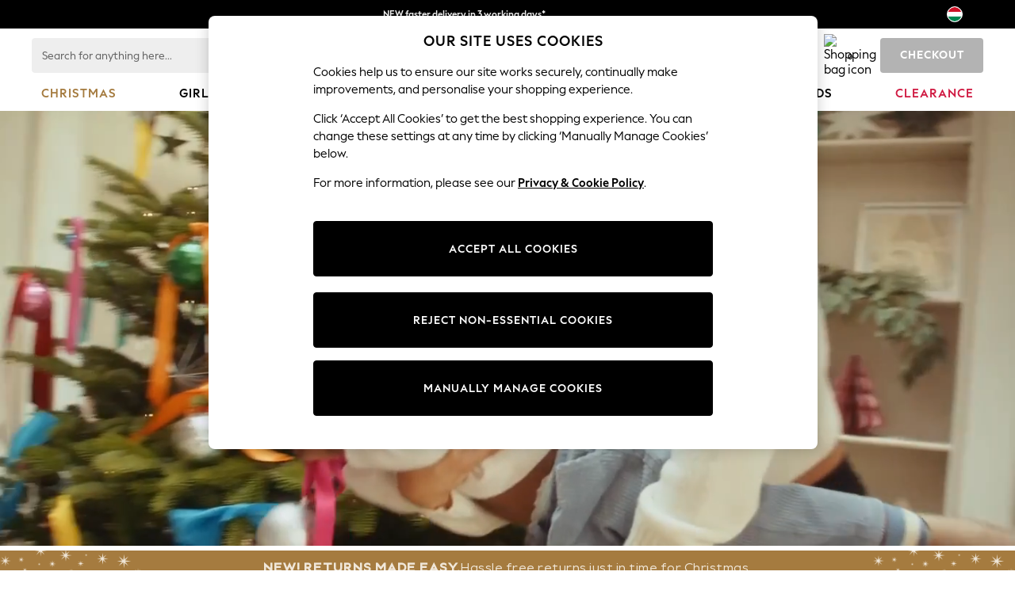

--- FILE ---
content_type: application/javascript
request_url: https://www.nextdirect.com/OpYYgK/fQ/7m/kkdJ/gldOAkd7knLAs/3aizzXD1b7iEJtYNYG/QTcvXmg7/LjxJRngn/Jgs
body_size: 171739
content:
(function(){if(typeof Array.prototype.entries!=='function'){Object.defineProperty(Array.prototype,'entries',{value:function(){var index=0;const array=this;return {next:function(){if(index<array.length){return {value:[index,array[index++]],done:false};}else{return {done:true};}},[Symbol.iterator]:function(){return this;}};},writable:true,configurable:true});}}());(function(){KE();wX4();U34();var GY=function(k9,vh){return k9!==vh;};var Nq=function(){return ["\x6c\x65\x6e\x67\x74\x68","\x41\x72\x72\x61\x79","\x63\x6f\x6e\x73\x74\x72\x75\x63\x74\x6f\x72","\x6e\x75\x6d\x62\x65\x72"];};var GL=function(rx){return void rx;};var xM=function(bc,qf){return bc%qf;};var ZY=function(){LJ=["\x6c\x65\x6e\x67\x74\x68","\x41\x72\x72\x61\x79","\x63\x6f\x6e\x73\x74\x72\x75\x63\x74\x6f\x72","\x6e\x75\x6d\x62\x65\x72"];};var IS=function(){var W9;if(typeof qd["window"]["XMLHttpRequest"]!=='undefined'){W9=new (qd["window"]["XMLHttpRequest"])();}else if(typeof qd["window"]["XDomainRequest"]!=='undefined'){W9=new (qd["window"]["XDomainRequest"])();W9["onload"]=function(){this["readyState"]=4;if(this["onreadystatechange"] instanceof qd["Function"])this["onreadystatechange"]();};}else{W9=new (qd["window"]["ActiveXObject"])('Microsoft.XMLHTTP');}if(typeof W9["withCredentials"]!=='undefined'){W9["withCredentials"]=true;}return W9;};var Pc=function(b6,gM){return b6<<gM;};var Kp=function(){return (mE.sjs_se_global_subkey?mE.sjs_se_global_subkey.push(G2):mE.sjs_se_global_subkey=[G2])&&mE.sjs_se_global_subkey;};var fY=function(LX){var Y3=LX%4;if(Y3===2)Y3=3;var SJ=42+Y3;var KX;if(SJ===42){KX=function rp(Xq,x9){return Xq*x9;};}else if(SJ===43){KX=function A9(NL,nM){return NL+nM;};}else{KX=function mm(Kc,kQ){return Kc-kQ;};}return KX;};var Vq=function(nf){return +nf;};var Bp=function(KY,PS){var pS=qd["Math"]["round"](qd["Math"]["random"]()*(PS-KY)+KY);return pS;};var wY=function(QY,bQ){return QY&bQ;};var Z2=function(){return ["JQ^!]","\x00=","iPB.U4P2\\LI","EJ\x0096[PZ\'S","M6 MW","\rE\x076nOT!B",">I[o/CL4:FWH","pgT-WJ6\"]FH4","A\b\x002r","3<GDW%)E\bsxON\'_27MLS\x406Z","\"{1LQR6Sb0OFY","\nA","E\x00<NJW,","<\x40\v6ibvS\tA\x07\x00","\b\'\\FIY\bJ","R\vG","!kek","\\%T","KO4FG","Y5B\tK\n","#=MQZ4Y\r\x07sIOI%W]D&FMR.Q","E\tE\x00","o","B\x3fMGz0D<T\'\'","(ib\f(o\\5DG|0Q>R%5gmZw\\5COA0Q9lkpA[<e):_bA0e%lbz\rg<S%0_nzN8`%5xbLr>e)5_zw0i%lb\\\rw<\\=0inwA<`\'ibLr<e)1_bQ0e%\flbz\r|<S%0ynzN(`%5{bLr;e)5j\x40w0m%lez\rw<S)0in}A<`&5ibCr<e)9_bw0e%\f\nlbz\r`<S%0OnzA`%5|bLr\x3fS)5_fw0h%lgj\rw<SP0inhA<`\'%ibCr<e)7_bA0e\'60lbz\r~<S%0OnzA0`%5obLr<C)5Pzw0t%lfL\rw<\\%0inqA<`!%ibLtr<e)\'_bA0e%lbz\rx<S%0inzA\n`%5jbLr\x3fu)5_rw0q%lej\rw>f\x070iniA<`\'ibL\rr<e)>_bg0e%lbz\r}<S%0OnzN$`%5ibLr8e)5_zw0b%lgz\rw<ST0in~A<`&ibCr<e) _bg0e%klbz\ry<S%0inzt`%5kbLr;C)5_w0m%laz\rw<\\-0inpA<`\'ibCr<e)2_bg0e%\flbz\rc<S%0inzA`%5gbLr8u)5Pvw0c%lbL\rw<S!0inkA<` 5i`y#r<e2\nybxn2I%0kmA,\x07>n5inzxt4]4clbu(\'|Hzw0e*1kGMqxu%5dOnzs4|*\tNWzwJC)5iuSw7h*\x3f\nioLw<WD+z]/n`QLu)\'eFMw7M\x00B\nizju)N10ofz]`Blu]\'|\f$\tYHzuA8e%#ibP|\rC%ibx/\x40/L%5pqHof\x07<$_bzD8`%f\x40bz\ns.u,ibzF7L%5b\x40\tw<O6>\"yeSw7t1\x3f\ni`z^<e.7zzA>R%5Ivpw$u%7\x07`Mw\'W>#fFG|)F<s!5DSj(AMe%5lw~S%7RpVq8e%jyzju*H\'fzZ0^bzr3t6iic[8e%Rj^<e.7fzZ\ru%Ebvx\x40<e%0Onzg<g1Ljw<e) )fzZ\ru/^bzuLI!5Ei\b:Rb\rkibzO$u%7\x00pnq8e&!Q\x40VS%<2pmy#X7L8iLw<uT6ib/a8e% bL^<e260FiS%WEe&F\x3fRrc\nO$|\tg\x40yw8Q%ibz\ndDc!5DG|:RbL|nD\\u<e%5Iz[0G",";+$MA_2_\vA+\fKKI","XKZ","YG","drLLGX","#ID^&YQ","V!","E","3BA\x00","\nE=m[K2SW\r=zFH5Z\t","KWR6S%k6KW","ADr.B","","\x3fAFU4a\x40","!","\x005AM^DT\'Q","4MWt7X-V\v6ZWBSG#\\LI3","J\x077M","F","SP0\\bY#]5A\'JFZ4bI\x07\'INK","O2O1K\x07","+\fLQR6S{2DVZ4S","\x002KH","0M\x07<[L]42B0Mw)\x404&OR.","\x000]N^.B","S)RA\n","_JS",".W","<KBWBV6","e\x3fMsZ9sV\v","pH","7","3UG","sV\v","\v\x3fGB_%X","XVH","b>t!kLU.SP\r=","OZ3B","<FH^9FA\x07","!MPK/XA0+\\","N","<ZNZ,","l)RR\r6\b`T.BJTM\x40I9F\tM\vseL_5Z","\f[FU4",">GVH%[R","H1XG","\\2WP","KO^!D)M\t<]W","","\\0C","\t>GQB",",Q\r8|JV%-H~AM","w|Z7WP","^","XLI4","7_\x40\v","DW\v%MGt0BK\n\x07","YN\'\bsW5QJ9","dAF\x00:^FIEV\r\'wEN.U","YG\b0C","H\r\x07\'nVU#BK\n\x07","W!XQ6","$ZJO!TA","4:FW^2s\vA\n\x00","UE7<LFz4"," \\P","\rE\n","K=","-W\tG\f96LJZ","DJ\x00>}vr","$S\vH","0D\x40\'","W\vE\rMJ\\(B","nd","n",";",";M\x40PBT4<\\LX/Z","g&","\f2O","+\fDBH4aP\rDFI4","\x40I9F\tK","^","","#^K\t\fIPB.U.G#\\jU&Y","\"CH\x00$<[W!B","$MAP)B/p\'$6MQx/XA\x07\x00:GM","\x3f]DR.E)A\x00","`\x40 ","","*MBIP\x3fM\x00;","","2^J\\!BV4!EJH3_J","O","6NBN,B","1ZVK4","Q^.RV","G","C","_BO)X8\\6[PR/X8V!","\"2D","m\x07","IUR\'W\tK","\t\x40","K\x3fM","\rK\r\'MQo9F","N^3EC","C\x00DFV%X\tf=7","\v9M\x40O`qJ2\\LI","NJ_","YO\r&X","EN.U\tM\v","Dw\x07Q\tC1!","JHW3","%#DFk!O.A\x07:GM","X+","_%\x40G$:PFWW\tM\v","67","-W\t7\\K`K\fz","K\v:M","s1a\' ","n._\t]D$\x3fIZ^2","W0>MLN4<G%M","PJ\r\x07;","EM\x00MZ","E\bW=LF__H\x00","|K(WP\v","","\t","O%Z","\'\x40","T_2","SZ\'SH","G\x07\x3fMQZ4_J-0DV_)Xc%AWB","NJI3B","\vE\b6","FE<ZN","\bE\x00","#","BA\n","YV7QPO!BG\f=OF","L/AK",">GYs)RA\n","_","w\x3fg 1okr\n}1i*;yqhc+s<-\tIAX$SC\f9COV.Y\rU\x07\']UL8O\x07UF`\rwDKI","\x3fMM\\4^","E4IWT2","\\QBX\tV\r ","N^4W6A","&ENB","V-S>J","|d$DR\f]ML2W\rT","\x40I%W\tA+9M\x40Od1","K2Y\tK\r#M","HX",".F","P","P^.R\x3fA<F","\'!GN^`dI\v\x006\bg^3]\tKTAFL%D","Y","z","L","^.WHDV\\)X","BR\b","2X","\x007S\v","QP,2LO^3E\x3fV\v MQ!B","QP\'=\\FC4","V6ZP^","2DOk(WP\v","[WZ4S",":FSN4bT","","/ADBB%DUP\t]so\f_\vA\'=FFX48J\x3fMGZ\bCI==\b\v\brM]","^,SA\n\x00LwB0S","H\'","6QSI%E",",YE<F","QP;\x006DFV%B]","j&)","\\WO4B\tP","EG\x000","H\r1GBI$","0IOXYP)\'ZJX3","X)B","u^}","|LN#^8R\'","\x00LI)SP\x00:GM`FV2AW","J","X(SO-!{J\\.WW","AO/WZ:DF_z)LT \\QR.Q]P\vT1M^.U\x40sKLU4WJT0\x40BI!U\tA\x07sGVO3_AD5\bWS%1E=I!XAJ",":[wR-SQEKWR6S","RN/B","86","[x","W!XQ6[","BP",")E)V\x07\'MG","H4","w|K,WS4\x40WdTJ\x00=O|d","t\r.\'m","I\x3f","C {J\\.Wv6AU^$","A;$FsI/FV\rMPX2_\rP\v","1EO%ZI\x00!Q","G\v6xLR.B<P","F\bV","\nA\x07\'GQ^","G\v","[S^%Uw\'\x40FH)E","6MN","NQT-uE7<LF","QP!6EFU4E\x3f]*>M","W\'\x40FH)E.T0\x40kZ3^","MPO)[P","^E","XE","`N3BI!!GQz&BV\"=KWR/X>E\b",")M","<J","T^\"q1m\n<","#YP\'JU$Y\n","\t\'\x40L_","+\f_FY$DR\f[\x40I)F\t{=KWR/X","!Z\rL","n","JJO.SW","O!Q3E\t","B\x07","Hp\x07J","JO%DP\v","Hp","H7D\t",";+$MA_2_\vA+6^BW5W\tA","\tK7\x00!AM\\","R\"D","\x07=NJI-fW<ZG","\x00\x3f\\Bb","GMV%EE","c! ","0ZFZ4S","H\x3f6Q","\x00`FP\fI|^8FV\x07nnQRlMD26J\tpHTLip]c) h",">wGR3","+\fDBH4aP\rGM])D","S","#^G6:GN^4DG74FBW","\x40\x006[P","V/L<H>[","j&","_%XA\x00","P\vp","\x00!AM\\","vu\rw.o!0\f~fuy/{31oo","+7AP","7Y\n","\r!IN^","E\bW=LF_BV","GL\x3fLWO^RkV(zFddc","#MQV)EM\v ","J","!UA\b!IWR/X","\x40\v6"];};var Oq=function(ng,n3){return ng>n3;};var GM=function(){return C3.apply(this,[K5,arguments]);};var mp=function(){return nS.apply(this,[Xt,arguments]);};var Xc=function(){return ["\x6c\x65\x6e\x67\x74\x68","\x41\x72\x72\x61\x79","\x63\x6f\x6e\x73\x74\x72\x75\x63\x74\x6f\x72","\x6e\x75\x6d\x62\x65\x72"];};var hx=function(){return C3.apply(this,[Xl,arguments]);};var cM=function(jZ,dG){return jZ[mD[jv]](dG);};var Qz=function IZ(nv,mr){'use strict';var DB=IZ;switch(nv){case EU:{var EK=mr[EI];TO.push(rA);try{var O0=TO.length;var RD=bb([]);if(tb(EK[tb(typeof mZ()[hC(ZA)],tO('',[][[]]))?mZ()[hC(jv)].apply(null,[kK,IO,NV,xO]):mZ()[hC(xV)](BX,kC,g7,lV)][tb(typeof SV()[rb(ZA)],tO(mZ()[hC(xb)](Kw,pb,rv,sV),[][[]]))?SV()[rb(jv)].call(null,AK,zr,FO,Hb,Sv,sO):SV()[rb(I0)].apply(null,[t7,Hr,hm,OD,HA,mC])],undefined)){var E0;return E0=mZ()[hC(wA)].apply(null,[FJ,R1,bB,TK]),TO.pop(),E0;}if(tb(EK[mZ()[hC(xV)].apply(null,[BX,QR,g7,sO])][SV()[rb(I0)](t7,hz,hm,OD,bv,nO)],bb([]))){var UV;return UV=RZ()[VC(Ev)](bZ,pX,qD,rr),TO.pop(),UV;}var Jr;return Jr=RZ()[VC(Pr)](FD,OM,U1,XK),TO.pop(),Jr;}catch(CG){TO.splice(RK(O0,Tz),Infinity,rA);var hG;return hG=J1()[Oj(Rr)](WK,TY),TO.pop(),hG;}TO.pop();}break;case dF:{var fZ=mr[EI];var UK=mr[vt];TO.push(pA);if(FC(typeof qd[tb(typeof mZ()[hC(fD)],tO([],[][[]]))?mZ()[hC(jv)].apply(null,[Kj,sO,NO,OD]):mZ()[hC(I7)](vA,Hr,HA,bv)][mZ()[hC(tD)](Fv,xC,JB,Kb)],RZ()[VC(j1)](KA,MB,wK,bb(bb(Tz))))){qd[mZ()[hC(I7)](vA,hR,HA,R1)][mZ()[hC(tD)](Fv,U1,JB,mC)]=mZ()[hC(xb)].apply(null,[C0,GA,rv,mO])[SV()[rb(kr)].call(null,TK,sV,Jj,pb,Sv,MZ)](fZ,GY(typeof mZ()[hC(MZ)],'undefined')?mZ()[hC(YO)](IB,ZB,Xb,KA):mZ()[hC(jv)].call(null,sO,bb(rr),mG,Y0))[SV()[rb(kr)](TK,xV,Jj,pb,bb({}),Zb)](UK,mZ()[hC(tZ)](rG,Nv,fB,l1));}TO.pop();}break;case mk:{var cj=mr[EI];var U7=mr[vt];TO.push(GG);var CA=U7[mZ()[hC(MG)](OM,pb,TB,bb(bb({})))];var sG=U7[gG()[V1(xb)](Ef,FD,sj,Tz,YA,pb)];var tB=U7[J1()[Oj(qB)].apply(null,[zz,h9])];var Gj=U7[RZ()[VC(pC)].call(null,xb,wJ,Ev,Cj)];var WG=U7[mZ()[hC(Eb)](b9,Hr,I7,I7)];var jj=U7[J1()[Oj(bB)].call(null,MD,zX)];var fV=U7[J1()[Oj(EZ)](kC,Eq)];var gr=U7[J1()[Oj(TC)](K1,k5)];var Cz;return Cz=mZ()[hC(xb)](AJ,Y0,rv,b0)[SV()[rb(kr)](TK,tG,MS,pb,bb(bb({})),ID)](cj)[SV()[rb(kr)].apply(null,[TK,jv,MS,pb,Rv,bb(bb([]))])](CA,J1()[Oj(xC)].apply(null,[Bj,PY]))[SV()[rb(kr)](TK,HA,MS,pb,xO,sO)](sG,tb(typeof J1()[Oj(Yv)],tO('',[][[]]))?J1()[Oj(mO)].apply(null,[P7,dj]):J1()[Oj(xC)](Bj,PY))[SV()[rb(kr)].call(null,TK,Tz,MS,pb,bb({}),jK)](tB,J1()[Oj(xC)].apply(null,[Bj,PY]))[SV()[rb(kr)](TK,Fr,MS,pb,bb(bb(rr)),D1)](Gj,J1()[Oj(xC)](Bj,PY))[tb(typeof SV()[rb(xb)],tO([],[][[]]))?SV()[rb(jv)](hv,Pj,Vv,PB,j1,HR):SV()[rb(kr)](TK,jK,MS,pb,bb(rr),bb(rr))](WG,J1()[Oj(xC)].call(null,Bj,PY))[SV()[rb(kr)].apply(null,[TK,rv,MS,pb,bb(bb(rr)),ZG])](jj,J1()[Oj(xC)](Bj,PY))[SV()[rb(kr)].call(null,TK,rm,MS,pb,VR,gO)](fV,J1()[Oj(xC)](Bj,PY))[tb(typeof SV()[rb(kr)],'undefined')?SV()[rb(jv)](JZ,sA,pv,n1,HO,hz):SV()[rb(kr)](TK,kA,MS,pb,D1,bb([]))](gr,RZ()[VC(XK)].apply(null,[LC,rc,jR,sA])),TO.pop(),Cz;}break;case DU:{TO.push(zR);var Sr=mZ()[hC(wA)].apply(null,[z6,Rv,bB,bb([])]);try{var WD=TO.length;var S1=bb(vt);if(qd[mZ()[hC(xV)].apply(null,[ZQ,jK,g7,pb])]&&qd[tb(typeof mZ()[hC(XK)],tO([],[][[]]))?mZ()[hC(jv)].apply(null,[ND,bb(rr),IV,Cj]):mZ()[hC(xV)].call(null,ZQ,bb(bb(Tz)),g7,bb(bb(Tz)))][RZ()[VC(tR)](NV,AT,kA,b0)]&&qd[tb(typeof mZ()[hC(zD)],'undefined')?mZ()[hC(jv)].apply(null,[tK,MZ,wb,Wv]):mZ()[hC(xV)](ZQ,Wv,g7,nr)][RZ()[VC(tR)].call(null,bb(bb({})),AT,kA,ZA)][RZ()[VC(zG)].apply(null,[HA,Y6,db,A0])]){var KZ=qd[mZ()[hC(xV)].apply(null,[ZQ,bb(bb([])),g7,bZ])][RZ()[VC(tR)].call(null,VR,AT,kA,SD)][RZ()[VC(zG)](GA,Y6,db,jK)][mZ()[hC(JG)](Df,NV,xA,YA)]();var BA;return TO.pop(),BA=KZ,BA;}else{var xz;return TO.pop(),xz=Sr,xz;}}catch(OA){TO.splice(RK(WD,Tz),Infinity,zR);var Uj;return TO.pop(),Uj=Sr,Uj;}TO.pop();}break;case H4:{var d7=mr[EI];TO.push(kr);var lD=mZ()[hC(wA)](Dj,bZ,bB,Fr);try{var dv=TO.length;var FA=bb([]);if(d7[mZ()[hC(xV)](l7,sV,g7,wv)][RZ()[VC(MG)].call(null,b0,Az,IK,HA)]){var d1=d7[mZ()[hC(xV)](l7,xV,g7,jK)][RZ()[VC(MG)](VR,Az,IK,GR)][mZ()[hC(JG)].apply(null,[cr,bb(Tz),xA,ID])]();var tj;return TO.pop(),tj=d1,tj;}else{var Vr;return TO.pop(),Vr=lD,Vr;}}catch(wG){TO.splice(RK(dv,Tz),Infinity,kr);var Rm;return TO.pop(),Rm=lD,Rm;}TO.pop();}break;case HH:{TO.push(kZ);var LR=J1()[Oj(wV)](jm,CX);var cz=J1()[Oj(EC)].call(null,c7,Lq);for(var H0=rr;Hv(H0,EO);H0++)LR+=cz[RZ()[VC(kr)](xb,cm,gV,A0)](qd[RZ()[VC(OD)](bb(bb(rr)),IJ,GV,HA)][RZ()[VC(Sv)].apply(null,[bb(bb({})),PM,fK,GA])](DK(qd[RZ()[VC(OD)](MZ,IJ,GV,bb(bb(rr)))][tb(typeof J1()[Oj(sj)],'undefined')?J1()[Oj(mO)].apply(null,[Dr,Dr]):J1()[Oj(ZG)](LG,lC)](),cz[mZ()[hC(rr)](Nt,Cm,tK,bb(bb([])))])));var F7;return TO.pop(),F7=LR,F7;}break;case Lk:{TO.push(L1);var Fz=mZ()[hC(wA)].apply(null,[mb,jG,bB,Ev]);if(qd[GY(typeof mZ()[hC(X7)],tO('',[][[]]))?mZ()[hC(xV)](UR,M7,g7,bb(bb(rr))):mZ()[hC(jv)](VA,YO,AG,kA)]&&qd[mZ()[hC(xV)](UR,I7,g7,GA)][tb(typeof SV()[rb(I0)],'undefined')?SV()[rb(jv)](Az,I0,MA,Lj,bb(bb([])),JG):SV()[rb(XK)](vV,Zb,lK,kr,ID,xV)]&&qd[mZ()[hC(xV)](UR,xb,g7,L7)][SV()[rb(XK)](vV,M7,lK,kr,D1,j1)][GY(typeof SV()[rb(IO)],tO(mZ()[hC(xb)](Wb,Y0,rv,GA),[][[]]))?SV()[rb(l1)].call(null,hB,xV,NR,kr,D1,Ez):SV()[rb(jv)].call(null,fz,JG,gj,B0,NV,bb(Tz))]){var SA=qd[mZ()[hC(xV)].apply(null,[UR,jv,g7,bb([])])][SV()[rb(XK)].call(null,vV,jK,lK,kr,qD,bb(bb(rr)))][SV()[rb(l1)](hB,QR,NR,kr,L7,YO)];try{var dC=TO.length;var bV=bb([]);var AZ=qd[RZ()[VC(OD)].apply(null,[lV,Hq,GV,bb(rr)])][RZ()[VC(Sv)].call(null,bb([]),V5,fK,tG)](DK(qd[RZ()[VC(OD)](Sv,Hq,GV,IO)][J1()[Oj(ZG)].call(null,LG,rV)](),pj[sO]))[mZ()[hC(JG)](LK,QR,xA,kr)]();qd[mZ()[hC(xV)](UR,KA,g7,Ib)][tb(typeof SV()[rb(xb)],tO(mZ()[hC(xb)].apply(null,[Wb,bb(bb(rr)),rv,bb(bb(rr))]),[][[]]))?SV()[rb(jv)](lj,I7,gz,HZ,XK,bv):SV()[rb(XK)](vV,Rv,lK,kr,bb({}),Fr)][tb(typeof SV()[rb(Kb)],tO([],[][[]]))?SV()[rb(jv)](Mv,ZA,Ob,JG,tG,mK):SV()[rb(l1)](hB,HR,NR,kr,KA,VR)]=AZ;var IA=tb(qd[mZ()[hC(xV)](UR,bb(bb(Tz)),g7,nr)][GY(typeof SV()[rb(pb)],tO(mZ()[hC(xb)](Wb,PA,rv,mO),[][[]]))?SV()[rb(XK)].call(null,vV,sA,lK,kr,Nv,Pj):SV()[rb(jv)](tG,Pj,ZC,Bm,xV,xC)][SV()[rb(l1)](hB,TK,NR,kr,hR,bb(rr))],AZ);var Dz=IA?RZ()[VC(Pr)](ID,gA,U1,I0):RZ()[VC(Ev)](U1,sm,qD,NV);qd[mZ()[hC(xV)](UR,bb(bb({})),g7,HO)][SV()[rb(XK)].apply(null,[vV,Cm,lK,kr,rv,kr])][SV()[rb(l1)].apply(null,[hB,IO,NR,kr,ID,sO])]=SA;var BC;return TO.pop(),BC=Dz,BC;}catch(Q1){TO.splice(RK(dC,Tz),Infinity,L1);if(GY(qd[mZ()[hC(xV)](UR,tv,g7,Ev)][SV()[rb(XK)](vV,PA,lK,kr,bZ,jR)][SV()[rb(l1)].apply(null,[hB,bv,NR,kr,hR,bb(rr)])],SA)){qd[mZ()[hC(xV)](UR,MZ,g7,zr)][GY(typeof SV()[rb(j1)],'undefined')?SV()[rb(XK)](vV,jG,lK,kr,bZ,JG):SV()[rb(jv)].call(null,Yr,M7,Nm,p7,bb({}),bb(bb(rr)))][SV()[rb(l1)](hB,ZA,NR,kr,YA,fD)]=SA;}var BG;return TO.pop(),BG=Fz,BG;}}else{var nG;return TO.pop(),nG=Fz,nG;}TO.pop();}break;case PW:{var wC=mr[EI];var QG=mr[vt];TO.push(Q7);if(bb(ER(wC,QG))){throw new (qd[GY(typeof J1()[Oj(hR)],tO([],[][[]]))?J1()[Oj(jR)](GC,fA):J1()[Oj(mO)](WO,vb)])(J1()[Oj(E1)](Ev,dz));}TO.pop();}break;case Qs:{var c1=mr[EI];var J7=mr[vt];TO.push(zO);if(xv(J7,null)||Oq(J7,c1[mZ()[hC(rr)](jq,bb(bb({})),tK,mO)]))J7=c1[mZ()[hC(rr)](jq,HA,tK,jK)];for(var TZ=pj[qD],fR=new (qd[tb(typeof RZ()[VC(Tz)],tO('',[][[]]))?RZ()[VC(Zb)].apply(null,[b0,VA,PC,sA]):RZ()[VC(ID)].apply(null,[sj,hb,Rv,hR])])(J7);Hv(TZ,J7);TZ++)fR[TZ]=c1[TZ];var X1;return TO.pop(),X1=fR,X1;}break;case K5:{var HV=mr[EI];TO.push(qK);var lB=HV[tb(typeof mZ()[hC(KV)],tO([],[][[]]))?mZ()[hC(jv)](Vm,fD,nA,A0):mZ()[hC(xV)].apply(null,[NJ,Sv,g7,rm])][J1()[Oj(JB)].apply(null,[QR,WE])];if(lB){var cK=lB[mZ()[hC(JG)](lX,kA,xA,mO)]();var gC;return TO.pop(),gC=cK,gC;}else{var kB;return kB=GY(typeof mZ()[hC(M7)],'undefined')?mZ()[hC(wA)].apply(null,[xS,Ev,bB,j1]):mZ()[hC(jv)](bm,bZ,f0,Hr),TO.pop(),kB;}TO.pop();}break;case Id:{var D0=mr[EI];TO.push(qD);var QA=gG()[V1(I7)](tv,qA,jv,Fr,Pj,gO);var QB=gG()[V1(I7)](tv,qA,xb,I0,PA,gO);if(D0[mZ()[hC(I7)].call(null,Ej,VR,HA,tG)]){var GO=D0[mZ()[hC(I7)](Ej,bb(bb([])),HA,bb([]))][J1()[Oj(Kj)].call(null,Jz,hK)](tb(typeof J1()[Oj(j1)],tO('',[][[]]))?J1()[Oj(mO)].call(null,HR,GK):J1()[Oj(Zr)](kR,zv));var vD=GO[tb(typeof mZ()[hC(Wv)],tO('',[][[]]))?mZ()[hC(jv)](Mj,D1,Pz,Pr):mZ()[hC(Kj)].apply(null,[SZ,bb(bb(Tz)),lr,wZ])](RZ()[VC(Eb)](QR,zC,L7,IO));if(vD){var Br=vD[J1()[Oj(Fb)](Pj,JB)](J1()[Oj(XG)](sA,Zv));if(Br){QA=vD[SV()[rb(Nv)].apply(null,[FK,GA,EZ,ID,Wv,FD])](Br[mZ()[hC(Zr)](bj,bb(bb({})),x0,Rv)]);QB=vD[SV()[rb(Nv)](FK,hz,EZ,ID,zr,bb(rr))](Br[gG()[V1(jR)].call(null,wv,Qv,jG,sj,bb({}),GR)]);}}}var gb;return gb=FB(Ww,[J1()[Oj(OV)](AR,Vm),QA,J1()[Oj(Av)](kO,xC),QB]),TO.pop(),gb;}break;case s4:{var Vb=mr[EI];TO.push(G0);var Ov=mZ()[hC(xb)].call(null,lc,M7,rv,wZ);var QO=tb(typeof mZ()[hC(kC)],tO([],[][[]]))?mZ()[hC(jv)].apply(null,[cV,bb(Tz),GR,kr]):mZ()[hC(xb)].call(null,lc,bb(Tz),rv,MZ);var MO=RZ()[VC(Qv)].apply(null,[xC,Vl,pb,bb({})]);var H1=[];try{var SC=TO.length;var vG=bb(bb(EI));try{Ov=Vb[mZ()[hC(Jv)](RL,TK,UG,rv)];}catch(cR){TO.splice(RK(SC,Tz),Infinity,G0);if(cR[mZ()[hC(sO)](MC,OD,MG,bb(bb(Tz)))][RZ()[VC(zD)](Nv,qg,VD,nr)](MO)){Ov=J1()[Oj(ZV)](Fb,R6);}}var jb=qd[RZ()[VC(OD)].call(null,Ez,FJ,GV,OD)][RZ()[VC(Sv)].call(null,L7,sY,fK,nO)](DK(qd[RZ()[VC(OD)](Sv,FJ,GV,jK)][J1()[Oj(ZG)](LG,RV)](),rj))[mZ()[hC(JG)](qm,b0,xA,HO)]();Vb[mZ()[hC(Jv)](RL,I0,UG,Yv)]=jb;QO=GY(Vb[mZ()[hC(Jv)](RL,YA,UG,bZ)],jb);H1=[FB(Ww,[RZ()[VC(Kb)](qZ,tr,mv,YO),Ov]),FB(Ww,[RZ()[VC(gO)](nz,Qr,TC,I0),wY(QO,Tz)[GY(typeof mZ()[hC(mv)],tO([],[][[]]))?mZ()[hC(JG)].apply(null,[qm,Ib,xA,bb(bb({}))]):mZ()[hC(jv)](qv,xV,cA,hR)]()])];var sB;return TO.pop(),sB=H1,sB;}catch(PV){TO.splice(RK(SC,Tz),Infinity,G0);H1=[FB(Ww,[RZ()[VC(Kb)](IO,tr,mv,bb(Tz)),Ov]),FB(Ww,[tb(typeof RZ()[VC(L7)],tO([],[][[]]))?RZ()[VC(Zb)](Sv,ZO,jr,bb(Tz)):RZ()[VC(gO)].call(null,bb(rr),Qr,TC,qZ),QO])];}var Z0;return TO.pop(),Z0=H1,Z0;}break;case fd:{var Gv=mr[EI];TO.push(Mr);if(GY(typeof qd[RZ()[VC(Cm)](sO,Pm,HO,bb(Tz))],RZ()[VC(j1)](MZ,Xp,wK,bb(bb(Tz))))&&FC(Gv[qd[RZ()[VC(Cm)].call(null,mK,Pm,HO,xO)][mZ()[hC(sV)](fx,rm,vK,HO)]],null)||FC(Gv[RZ()[VC(L7)].call(null,bb(bb(rr)),NX,DR,bb(rr))],null)){var UC;return UC=qd[RZ()[VC(ID)].call(null,NV,SY,Rv,OD)][tb(typeof J1()[Oj(NG)],tO([],[][[]]))?J1()[Oj(mO)](Sz,pR):J1()[Oj(KV)].apply(null,[LC,Jp])](Gv),TO.pop(),UC;}TO.pop();}break;case TH:{TO.push(gv);var rC=mZ()[hC(wA)](AC,M7,bB,xV);try{var JD=TO.length;var dV=bb(vt);if(qd[mZ()[hC(xV)](lO,Tz,g7,gO)][SV()[rb(XK)].call(null,vV,WK,vb,kr,bb(bb(Tz)),I7)]&&qd[mZ()[hC(xV)](lO,kr,g7,bb(bb(Tz)))][SV()[rb(XK)].call(null,vV,GR,vb,kr,VR,XK)][rr]&&qd[GY(typeof mZ()[hC(nr)],tO([],[][[]]))?mZ()[hC(xV)].call(null,lO,bb(rr),g7,hz):mZ()[hC(jv)](DA,nD,jm,bb(bb(Tz)))][tb(typeof SV()[rb(gO)],'undefined')?SV()[rb(jv)](c0,SD,mG,Or,hz,bb(bb([]))):SV()[rb(XK)](vV,KA,vb,kr,bb([]),kr)][rr][pj[qD]]&&qd[mZ()[hC(xV)].call(null,lO,fD,g7,rm)][SV()[rb(XK)](vV,zr,vb,kr,HO,bb({}))][pj[qD]][rr][mZ()[hC(vV)].apply(null,[q7,JG,BR,Cj])]){var rz=tb(qd[mZ()[hC(xV)].call(null,lO,bb(rr),g7,Pr)][GY(typeof SV()[rb(rm)],'undefined')?SV()[rb(XK)](vV,kC,vb,kr,bb(Tz),Ez):SV()[rb(jv)].call(null,L0,Rv,S0,TA,jR,bb(bb({})))][rr][rr][mZ()[hC(vV)](q7,tv,BR,M7)],qd[mZ()[hC(xV)](lO,pb,g7,Cm)][SV()[rb(XK)](vV,KA,vb,kr,QR,fD)][rr]);var jA=rz?RZ()[VC(Pr)].call(null,XK,Pv,U1,Ib):RZ()[VC(Ev)](TK,rX,qD,nz);var HD;return TO.pop(),HD=jA,HD;}else{var Mz;return TO.pop(),Mz=rC,Mz;}}catch(Ar){TO.splice(RK(JD,Tz),Infinity,gv);var GB;return TO.pop(),GB=rC,GB;}TO.pop();}break;case EI:{var BV=mr[EI];TO.push(n7);var Ir;return Ir=bb(bb(BV[mZ()[hC(xV)].call(null,EA,pb,g7,bb(Tz))]))&&bb(bb(BV[mZ()[hC(xV)](EA,Pj,g7,sA)][SV()[rb(XK)](vV,jK,Nj,kr,l1,U1)]))&&BV[mZ()[hC(xV)].apply(null,[EA,NV,g7,j1])][tb(typeof SV()[rb(nr)],'undefined')?SV()[rb(jv)](sz,wZ,A1,z0,U1,Y0):SV()[rb(XK)].call(null,vV,fD,Nj,kr,bb([]),nD)][rr]&&tb(BV[mZ()[hC(xV)].call(null,EA,bb([]),g7,bb(rr))][tb(typeof SV()[rb(OD)],'undefined')?SV()[rb(jv)](nj,sV,TR,PB,sj,mO):SV()[rb(XK)](vV,YO,Nj,kr,Hr,bb(bb({})))][rr][mZ()[hC(JG)].call(null,gK,Pj,xA,j1)](),mZ()[hC(OV)](EG,YA,kC,bb(rr)))?RZ()[VC(Pr)].apply(null,[hz,cC,U1,I7]):RZ()[VC(Ev)](xC,Q3,qD,XK),TO.pop(),Ir;}break;case Xl:{TO.push(GZ);var fb=bb(vt);try{var q0=TO.length;var mV=bb(vt);if(qd[mZ()[hC(jR)](FX,Zb,Wv,jG)][mZ()[hC(tG)](AB,kC,qZ,jR)]){qd[mZ()[hC(jR)].apply(null,[FX,wZ,Wv,Ev])][mZ()[hC(tG)](AB,XK,qZ,nr)][J1()[Oj(MG)](hR,Mr)](mZ()[hC(EC)](B2,bb(bb(rr)),JA,A0),tb(typeof SV()[rb(OD)],tO([],[][[]]))?SV()[rb(jv)](Z1,jv,gj,tK,Wv,R1):SV()[rb(nr)].call(null,cA,Hr,xB,Pr,bb(bb(rr)),Cj));qd[GY(typeof mZ()[hC(VD)],tO('',[][[]]))?mZ()[hC(jR)](FX,bZ,Wv,bb(rr)):mZ()[hC(jv)](vv,bb(rr),mv,M7)][mZ()[hC(tG)].call(null,AB,Sv,qZ,SD)][SV()[rb(nz)].apply(null,[JV,VR,A1,LC,jR,NV])](mZ()[hC(EC)](B2,QV,JA,kC));fb=bb(EI);}}catch(dR){TO.splice(RK(q0,Tz),Infinity,GZ);}var xK;return TO.pop(),xK=fb,xK;}break;case Fk:{TO.push(T1);try{var pG=TO.length;var bK=bb(bb(EI));var Zj=tO(qd[tb(typeof RZ()[VC(XK)],tO([],[][[]]))?RZ()[VC(Zb)].call(null,ZG,Vv,YD,VR):RZ()[VC(Ez)](rr,Bv,MZ,HO)](qd[mZ()[hC(jR)](v0,Tz,Wv,I0)][J1()[Oj(U1)].apply(null,[fv,QM])]),Pc(qd[RZ()[VC(Ez)].call(null,sj,Bv,MZ,VR)](qd[GY(typeof mZ()[hC(Tz)],tO('',[][[]]))?mZ()[hC(jR)].apply(null,[v0,Zb,Wv,NV]):mZ()[hC(jv)](dr,Pr,LC,L7)][RZ()[VC(nO)].call(null,bb({}),rB,j1,rv)]),Tz));Zj+=tO(Pc(qd[RZ()[VC(Ez)](rr,Bv,MZ,pb)](qd[mZ()[hC(jR)].call(null,v0,Tz,Wv,mO)][RZ()[VC(mz)].call(null,l1,PJ,Cm,bv)]),gO),Pc(qd[RZ()[VC(Ez)](bb(rr),Bv,MZ,U1)](qd[mZ()[hC(jR)](v0,nO,Wv,sA)][tb(typeof SV()[rb(IO)],'undefined')?SV()[rb(jv)](Am,IO,Gm,IC,Yv,bb(bb(Tz))):SV()[rb(D1)](bZ,R1,WC,rm,pb,mK)]),jv));Zj+=tO(Pc(qd[RZ()[VC(Ez)].apply(null,[Hr,Bv,MZ,bb({})])](qd[mZ()[hC(jR)](v0,kr,Wv,Ez)][tb(typeof J1()[Oj(sV)],tO('',[][[]]))?J1()[Oj(mO)].apply(null,[rG,Cv]):J1()[Oj(KA)](GR,mR)]),Pr),Pc(qd[RZ()[VC(Ez)].call(null,Ez,Bv,MZ,Zb)](qd[mZ()[hC(jR)](v0,fD,Wv,QV)][GY(typeof J1()[Oj(YO)],tO([],[][[]]))?J1()[Oj(kA)].apply(null,[tC,Fv]):J1()[Oj(mO)].apply(null,[tr,TD])]),Ev));Zj+=tO(Pc(qd[GY(typeof RZ()[VC(YO)],'undefined')?RZ()[VC(Ez)](Hr,Bv,MZ,Hr):RZ()[VC(Zb)](bb(rr),bD,Y1,HA)](qd[mZ()[hC(jR)](v0,gO,Wv,GA)][J1()[Oj(tG)](qB,YJ)]),pb),Pc(qd[RZ()[VC(Ez)].call(null,Zb,Bv,MZ,FD)](qd[mZ()[hC(jR)](v0,sj,Wv,sV)][mZ()[hC(Ez)](gP,kr,TK,bb(bb(rr)))]),kr));Zj+=tO(Pc(qd[RZ()[VC(Ez)](xV,Bv,MZ,xV)](qd[mZ()[hC(jR)](v0,IO,Wv,LC)][tb(typeof mZ()[hC(GR)],tO([],[][[]]))?mZ()[hC(jv)](QK,xC,wB,ZB):mZ()[hC(nO)](Pp,bb([]),zj,Cm)]),qD),Pc(qd[RZ()[VC(Ez)].call(null,bb([]),Bv,MZ,bb({}))](qd[mZ()[hC(jR)].call(null,v0,WK,Wv,Rv)][SV()[rb(ZA)](YB,JG,ZZ,mO,bb(bb(Tz)),gO)]),OD));Zj+=tO(Pc(qd[RZ()[VC(Ez)].call(null,bb({}),Bv,MZ,qZ)](qd[mZ()[hC(jR)](v0,Sv,Wv,I0)][SV()[rb(sO)](Pb,nr,ZZ,IO,Y0,bb(bb(Tz)))]),pj[j1]),Pc(qd[tb(typeof RZ()[VC(Ib)],tO('',[][[]]))?RZ()[VC(Zb)](fD,dr,kC,X0):RZ()[VC(Ez)](WK,Bv,MZ,HA)](qd[mZ()[hC(jR)](v0,IO,Wv,GA)][mZ()[hC(mz)](gS,Ez,pA,YA)]),Zb));Zj+=tO(Pc(qd[RZ()[VC(Ez)](bb(bb([])),Bv,MZ,jG)](qd[mZ()[hC(jR)](v0,HG,Wv,I0)][mZ()[hC(HC)].call(null,rD,bb(bb(rr)),DR,qD)]),ID),Pc(qd[RZ()[VC(Ez)](TK,Bv,MZ,bb(bb(rr)))](qd[mZ()[hC(jR)](v0,Cj,Wv,bb({}))][RZ()[VC(HC)](Ev,Pg,cD,bb(bb(Tz)))]),mE[RZ()[VC(qA)](Y0,I1,dK,lV)]()));Zj+=tO(Pc(qd[RZ()[VC(Ez)](HO,Bv,MZ,bb(bb({})))](qd[mZ()[hC(jR)](v0,tG,Wv,ZG)][RZ()[VC(pA)](MZ,WV,Jj,GA)]),pj[GR]),Pc(qd[RZ()[VC(Ez)].call(null,kA,Bv,MZ,bb({}))](qd[mZ()[hC(jR)](v0,kr,Wv,bb(Tz))][RZ()[VC(Rr)].call(null,xC,Qq,HR,D1)]),jR));Zj+=tO(Pc(qd[RZ()[VC(Ez)](Pr,Bv,MZ,YA)](qd[tb(typeof mZ()[hC(R1)],tO([],[][[]]))?mZ()[hC(jv)](bZ,bb([]),Er,l1):mZ()[hC(jR)](v0,nz,Wv,Pr)][J1()[Oj(Ez)].call(null,rm,P6)]),Kb),Pc(qd[RZ()[VC(Ez)].apply(null,[MZ,Bv,MZ,A0])](qd[mZ()[hC(jR)].call(null,v0,bb({}),Wv,A0)][mZ()[hC(qA)](KC,bb([]),LC,Pr)]),Cm));Zj+=tO(Pc(qd[RZ()[VC(Ez)](zr,Bv,MZ,mK)](qd[mZ()[hC(jR)](v0,bb(Tz),Wv,SD)][mZ()[hC(pA)].apply(null,[QD,xV,Rv,b0])]),j1),Pc(qd[GY(typeof RZ()[VC(nO)],tO([],[][[]]))?RZ()[VC(Ez)](D1,Bv,MZ,bb({})):RZ()[VC(Zb)].apply(null,[xV,xG,EV,mC])](qd[tb(typeof mZ()[hC(R1)],'undefined')?mZ()[hC(jv)].call(null,Jb,M7,AK,Kb):mZ()[hC(jR)].call(null,v0,GA,Wv,zr)][mZ()[hC(Rr)].call(null,p2,nz,AO,lV)]),mO));Zj+=tO(Pc(qd[RZ()[VC(Ez)](X0,Bv,MZ,L7)](qd[mZ()[hC(jR)].apply(null,[v0,jK,Wv,sV])][J1()[Oj(nO)].call(null,Rv,Qf)]),IO),Pc(qd[RZ()[VC(Ez)](lV,Bv,MZ,bb(bb(Tz)))](qd[mZ()[hC(jR)](v0,PA,Wv,QV)][mZ()[hC(E1)].apply(null,[xR,bb(bb(rr)),LG,qZ])]),pj[Yv]));Zj+=tO(Pc(qd[RZ()[VC(Ez)](bb(rr),Bv,MZ,zr)](qd[mZ()[hC(jR)](v0,NV,Wv,NV)][mZ()[hC(WB)](RO,IO,Yz,Wv)]),t7),Pc(qd[RZ()[VC(Ez)](j1,Bv,MZ,bb(bb(rr)))](qd[mZ()[hC(jR)](v0,bb(bb([])),Wv,sV)][p0()[CK(t7)].apply(null,[Kb,ZZ,sj,nV,Fr])]),GR));Zj+=tO(Pc(qd[RZ()[VC(Ez)](U1,Bv,MZ,bb(bb(rr)))](qd[mZ()[hC(jR)](v0,Zb,Wv,mO)][J1()[Oj(mz)].apply(null,[dK,AV])]),Yv),Pc(qd[RZ()[VC(Ez)](sA,Bv,MZ,U1)](qd[mZ()[hC(jR)].apply(null,[v0,GA,Wv,jv])][RZ()[VC(E1)](jR,gP,jz,Ev)]),Rv));Zj+=tO(Pc(qd[RZ()[VC(Ez)].call(null,bb(Tz),Bv,MZ,qD)](qd[mZ()[hC(jR)](v0,bb({}),Wv,QR)][J1()[Oj(HC)](jz,Ab)]),XK),Pc(qd[GY(typeof RZ()[VC(mz)],'undefined')?RZ()[VC(Ez)].call(null,KA,Bv,MZ,nO):RZ()[VC(Zb)](Pj,PD,gB,bb(bb({})))](qd[mZ()[hC(jR)].call(null,v0,Tz,Wv,Ez)][J1()[Oj(qA)].call(null,IG,tX)]),pj[Rv]));Zj+=tO(Pc(qd[RZ()[VC(Ez)].apply(null,[VR,Bv,MZ,mK])](qd[mZ()[hC(jR)].call(null,v0,rr,Wv,bb({}))][J1()[Oj(pA)].call(null,Tz,pq)]),ZA),Pc(qd[RZ()[VC(Ez)](bb(Tz),Bv,MZ,bb({}))](qd[GY(typeof mZ()[hC(bv)],tO('',[][[]]))?mZ()[hC(jR)](v0,I7,Wv,A0):mZ()[hC(jv)].apply(null,[Iv,Fr,LB,A0])][mZ()[hC(l0)](bO,ID,DC,HR)]),sO));Zj+=tO(Pc(qd[RZ()[VC(Ez)].call(null,xC,Bv,MZ,Kb)](qd[mZ()[hC(jR)].call(null,v0,Zb,Wv,KA)][GY(typeof mZ()[hC(kA)],'undefined')?mZ()[hC(nR)].apply(null,[Y2,Rv,rm,Kb]):mZ()[hC(jv)].call(null,F1,bZ,dA,bb(Tz))]),I0),Pc(qd[RZ()[VC(Ez)].apply(null,[SD,Bv,MZ,OD])](qd[mZ()[hC(jR)](v0,xV,Wv,sj)][RZ()[VC(WB)].apply(null,[rm,YC,Nv,QV])]),hz));Zj+=tO(tO(Pc(qd[RZ()[VC(Ez)].call(null,HR,Bv,MZ,bb([]))](qd[mZ()[hC(I7)].call(null,q1,PA,HA,NV)][mZ()[hC(VD)].call(null,KS,bb(bb(Tz)),l0,SD)]),YO),Pc(qd[RZ()[VC(Ez)](jv,Bv,MZ,nz)](qd[mZ()[hC(jR)](v0,xO,Wv,bv)][gG()[V1(qD)](HZ,x1,sO,HR,bb(bb(rr)),xb)]),rm)),Pc(qd[RZ()[VC(Ez)](Fr,Bv,MZ,j1)](qd[mZ()[hC(jR)](v0,FD,Wv,X0)][tb(typeof mZ()[hC(hz)],tO('',[][[]]))?mZ()[hC(jv)].call(null,T7,hz,tD,zr):mZ()[hC(K1)](V2,U1,Cm,Rv)]),mE[mZ()[hC(EZ)](cB,kA,tG,Nv)]()));var SO;return SO=Zj[mZ()[hC(JG)].call(null,Ox,bb([]),xA,l1)](),TO.pop(),SO;}catch(R0){TO.splice(RK(pG,Tz),Infinity,T1);var kj;return kj=RZ()[VC(Ev)].apply(null,[xV,A6,qD,HR]),TO.pop(),kj;}TO.pop();}break;case qT:{var Bz=mr[EI];TO.push(hA);var n0=mZ()[hC(wA)](jh,bb(bb(rr)),bB,tv);var lv=mZ()[hC(wA)](jh,t7,bB,xO);var rR=new (qd[tb(typeof RZ()[VC(Zb)],tO([],[][[]]))?RZ()[VC(Zb)](LG,nC,CZ,KA):RZ()[VC(HR)](xC,zg,zB,wv)])(new (qd[RZ()[VC(HR)](bb(rr),zg,zB,bb([]))])(J1()[Oj(Jv)](br,X3)));try{var Zz=TO.length;var XC=bb(bb(EI));if(bb(bb(qd[mZ()[hC(jR)].apply(null,[qc,jv,Wv,D1])][J1()[Oj(OD)](b0,rf)]))&&bb(bb(qd[mZ()[hC(jR)](qc,l1,Wv,Pr)][J1()[Oj(OD)].apply(null,[b0,rf])][mZ()[hC(tR)](wm,GA,nB,Rv)]))){var H7=qd[J1()[Oj(OD)].call(null,b0,rf)][mZ()[hC(tR)](wm,Zb,nB,bb(Tz))](qd[gG()[V1(mO)](MS,Pj,Cm,HO,bb({}),Cm)][mZ()[hC(Pr)](MU,Y0,Kr,LG)],mZ()[hC(Av)](vS,sO,x7,jG));if(H7){n0=rR[SV()[rb(nr)].apply(null,[cA,sO,JY,Pr,Fr,jG])](H7[RZ()[VC(Kb)](bb(bb(rr)),L6,mv,xO)][mZ()[hC(JG)].apply(null,[bS,kr,xA,rv])]());}}lv=GY(qd[mZ()[hC(jR)].apply(null,[qc,bb({}),Wv,bv])],Bz);}catch(PZ){TO.splice(RK(Zz,Tz),Infinity,hA);n0=J1()[Oj(Rr)].call(null,WK,zS);lv=GY(typeof J1()[Oj(mC)],tO('',[][[]]))?J1()[Oj(Rr)](WK,zS):J1()[Oj(mO)].call(null,Iz,VG);}var j0=tO(n0,Pc(lv,Tz))[mZ()[hC(JG)].call(null,bS,ID,xA,bb(bb([])))]();var vr;return TO.pop(),vr=j0,vr;}break;case kW:{TO.push(OO);throw new (qd[J1()[Oj(jR)].call(null,GC,j6)])(GY(typeof SV()[rb(OD)],tO(mZ()[hC(xb)](k5,fD,rv,bb({})),[][[]]))?SV()[rb(Pj)](Rz,XK,pM,mv,bb(bb(Tz)),ZG):SV()[rb(jv)].apply(null,[XV,VR,Cr,Nz,bb(bb(rr)),bb(bb({}))]));}break;case Il:{TO.push(Mj);var bA=qd[J1()[Oj(OD)](b0,XJ)][mZ()[hC(zG)](AC,QR,Pj,WK)]?qd[J1()[Oj(OD)](b0,XJ)][GY(typeof gG()[V1(Rv)],'undefined')?gG()[V1(pb)].apply(null,[bR,c7,HG,kr,bb(bb([])),Pr]):gG()[V1(Kb)].apply(null,[EG,Kz,bb(bb(Tz)),LC,bb([]),TG])](qd[J1()[Oj(OD)](b0,XJ)][mZ()[hC(zG)](AC,LC,Pj,Sv)](qd[mZ()[hC(xV)].apply(null,[V3,bb(rr),g7,bb(bb([]))])]))[RZ()[VC(Rv)](fD,kX,t7,mK)](GY(typeof J1()[Oj(qB)],'undefined')?J1()[Oj(xC)](Bj,AB):J1()[Oj(mO)].call(null,dB,VK)):mZ()[hC(xb)].apply(null,[WM,Cm,rv,TK]);var Qj;return TO.pop(),Qj=bA,Qj;}break;case BU:{TO.push(zC);var KK;return KK=bb(bb(qd[mZ()[hC(jR)].call(null,gS,qD,Wv,Rv)][J1()[Oj(wv)].apply(null,[sj,D9])])),TO.pop(),KK;}break;}};var HS,pw,P9,q4,q,BH,Dm,cI,dM,nd,PF,HW,AH,kU,kk,Dx,c3,Qs,lh,RX,vT,jc,G5,BJ,dS,p6,JP,AP,RY,Pk,th,Xh,kT,dU,bs,tW,wQ,pp,Kh,Uc,qT,Dq,CU,x5,xP,mH,DS,QI,pQ,fl,kg,Yw,H6,UJ,WY,Ic,Fg,Y2,PY,DM,G6,dd,cc,mF,Qf,q2,FJ,DU,Sp,Oh,J4,lY,Z9,DH,r2,Xl,wg,Jh,FY,Dt,st,Kk,dY,Qh,ES,V2,AS,FX,n9,xd,xq,K6,bY,Dh,Gp,Th,gH,WS,sq,b9,Q5,Zt,Dc,K9,wd,SW,S3,Zc,l3,gP,Im,ZM,M6,MQ,cx,Nt,kY,K2,Up,zL,A2,Cx,q9,mS,IM,HE,rL,bH,Cf,lI,Ih,qs,qP,vJ,hp,zT,lm,Zm,f2,YU,LS,Mm,V5,UP,Hs,ZU,wc,Vt,gx,IP,vg,hQ,q3,QU,kx,Um,WJ,Pf,Vp,SQ,U4,tT,np,Ox,b3,pY,jX,P3,WL,Rc,mT,fX,J2,QH,YY,NY,BU,ps,wJ,XY,Y4,L2,bg,I3,Xp,n4,Qq,YI,xw,jk,TJ,gc,qx,m2,pg,Qx,jY,VY,OY,qU,qq,Et,tm,z9,KT,Mp,mX,QE,gE,AQ,j4,UM,nm,rl,d9,jx,Qg,Ow,NS,ft,E3,As,H,XP,Jk,lM,TS,Hh,F9,Gc,VT,TY,ff,Mq,tU,YJ,c6,qg,II,Tp,vc,FH,z5,tx,Rg,cp,Cc,Fc,Zg,XT,bS,VQ,EM,Nf,H9,GX,FM,dc,Fp,Ym,Ef,X2,wM,Xd,Y6,Of,JY,Q2,ZX,w6,gY,Bq,qc,DQ,C5,Z3,Cq,zg,ph,wx,tY,C6,Eq,WM,SX,N2,Px,Jf,MH,Yg,B5,rU,cH,k2,KM,fU,rw,x2,dp,GT,VM,Lk,AY,Cg,gg,qp,Sx,Pp,K3,V,CM,Pw,Bh,VP,Kx,nT,I6,tJ,xS,vE,m9,Gt,R3,cq,P2,S2,Ek,d6,Eh,tt,f9,gJ,hY,S6,sp,Fq,vp,Jg,dI,mM,SY,Af,mk,AX,Np,sJ,VJ,zF,HH,HT,MM,zJ,Iq,lS,Lm,zk,tq,JX,mx,jP,hq,Y9,Hq,sm,I9,Vc,MF,Sw,Ac,MY,nL,Tx,J9,D6,O3,qI,Fw,z2,k3,ZJ,Vs,zM,z3,UE,qH,Kq,YQ,bp,kf,F2,Hf,MU,Ax,Ff,Yf,XS,Rq,X6,EQ,E2,fk,QX,Ag,NM,zU,nw,Es,BQ,bJ,EJ,MI,fI,Wp,Bx,kp,G3,pm,LW,RS,xh,qY,Q9,gW,wm,lQ,rq,mh,MX,E9,gl,N6,nJ,AU,jU,V9,qQ,Xx,LU,WX,JM,AJ,xY,lt,OT,Mg,P6,M3,bT,Gg,Hp,TX,VX,OH,dX,nH,BX,cX,df,fE,p2,V3,r3,s6,U9,Wf,fS,A,US,O2,F,W3,wS,Ap,JJ,Om,xX,dh,U6,hT,Bg,Qc,zx,Q4,IQ,V6,jJ,Qm,cm,Pm,LT,Jl,C,m6,Yh,RQ,r9,Jx,DX,D9,m3,IX,Uw,SE,rY,UX,Rs,kq,PQ,n5,U2,ml,bf,gh,YX,Yt,cS,Vk,Zq,zS,lf,L6,Pt,nk,sg,SU,HQ,C4,hH,Ph,OM,Mh,dq,NQ,kX,B6,Og,D3,Uq,OX,sI,YH,wf,fM,Pg,rh,YS,Df,Fk,QP,vM,nx,OE,zf,Fm,Tm,Rf,DP,xm,F6,jg,Pq,lJ,g5,B3,Lc,Ug,zt,v3,dE,qh,YM,s9,f6,hS,xQ,MT,HY,cg,xL,OQ,vY,C9,wh,NJ,MS,hM,Jq,zc,Kg,v6,hm,Cs,xk,EX,XF,dQ,pH,sY,Nw,Jm,sE,Mc,T6,pM,q6,qL,Ip,Oc,kJ,fg,fh,tX,Wd,cP,Wm,Hg,OI,Ah,LL,qM,SS,Sh,XQ,D2,Wc,WE,lc,Lf,mJ,C2,cY,v4,Ll,kM,pf,Kf,Sq,mq,I2,L5,N3,Xt,ZS,nY,Zs,G,Gf,BS,g6,Rh,vs,nW,P4,t4,k6,dJ,Nh,bM,Yq,vH,QQ,Yp,BY,Lq,fw,Xs,g2,lq,UQ,U5,lX,RJ,SM,wI,lp,T3,BP,LQ,J6,xf,PM,BM,Sd,zq,N9,qS,EY,Uh,hW,Vx,hh,rJ,sQ,ZF,Hx,W6,cs,vS,Fx,dg,nl,Nx,Vg,Tf,PU,rS,Dg,H4,Z6,lU,Ng,zh,Zp,RM,nc,S,Sg,tf,J3,ll,HI,KF,W2,Ex,dT,Vh,LY,sh,RW,XX,Sm,Zx,vQ,L3,wl,Mx,l6,RU,l2,KJ,GS,GQ,WQ,Bw,vx,AL,Qp,qk,vX,gS,qX,gm,Op,HP,O6,gQ,M9,OJ,rf,jf,xc,t3,Aw,Xf,pT,r6,pJ,gp,fm,DJ,sS,QL,rc,Xg,Hm,HU,LP,zQ,fJ,JS,jq,sM,DY,pq,l9,nF,XJ,BE,c9,nh,Rw,K5,Bs,Lp,XM,Fd,ST,Yx,Bc,jp,sf,j6,ZQ,LE,rQ,Sc,Kw,xt,AM,G9,rX,B,AE,h9,nQ,c2,R6,tH,O9,lT,TQ,VS,Ot,NX,TH,E6,Kt,LM,fx,Zf,j9,CQ,UU,Sf,zI,zY,Lt,Jc,IY,U,Mk,M2,F3,zX,TM,s4,Wq,Lg,bh,D5,Tq,j3,CX,EL,B2,I,gX,s3,w2,Vf,Rx,X9,Ks,KQ,X3,mQ,p3,R2,Gx,TF,Gl,x6,sP,Yc,RL,UY,H2,fp,k5,jh,cf,xx,t6,Cp,xg,Aq,Gh,fd,Q6,Lh,zp,PJ,xI,nI,hg,Dp,JQ,wX,dW,Dl,Ut,rs,n2,A3,Il,Tg,km,rF,GP,Nk,Vl,qm,CL,ME,kS,Fh,sU,Ys,Cl,Wg,Mf,hL,ks,QS,bx,f3,Wl,vW,Wh,T9,XU,OS,nt,gq,HJ,QM,Rp,Z5,Nc,SL,bX,lx,cQ,kh,cW,Eg,PW,pX,g3,lw,Hc,If,RT,gf,cJ,jT,wp,HX,KU,Ww,wt,PX,KL,nq,wq,JU,jM,Ec,A6,g9,HM,GF,gT,mf,QJ,FQ,bq,Bf,tQ,nX,L9,px,j2,sX,pt,jS,Uf,sx,Ix,Dd,s2,T2,IE,Em,fQ,qJ,hJ,IJ,w3,Xw,Jp,w9,GJ,GW,U3,vf,dF,Gq,rP,FS,Ck,S9,G4,X4,EU,AT,pU,DT,ds,Sk,H3,KS,hX,dx,vq,jH,fq,RE,Q3,n6,Rl,CJ,tS,Wx,t9,Ux,Xm,jQ,XW,MJ,Ok,hk,mg,PP,r5,z6,FF,x3,qw,L4,rM,v9,rg,KH,Pd,JT,CS,mL,Tc,Ig,PH,Ch,VW,R9,xs,fF,NF,Lx,CY,Ud,xJ,Ep,tM,mY,p9,hf,B4,tg,lg,Zh,Bk,tp,xE,B9;var LZ=function(hZ){if(hZ===undefined||hZ==null){return 0;}var Lz=hZ["toLowerCase"]()["replace"](/[^a-z]+/gi,'');return Lz["length"];};var FC=function(LV,wz){return LV!=wz;};var fG=function(){return C3.apply(this,[vt,arguments]);};var Ij=function(BK,FV){return BK^FV;};var XB=function(Tb){return qd["unescape"](qd["encodeURIComponent"](Tb));};var MR=function(vZ){var sK=['text','search','url','email','tel','number'];vZ=vZ["toLowerCase"]();if(sK["indexOf"](vZ)!==-1)return 0;else if(vZ==='password')return 1;else return 2;};var lA=function(){return C3.apply(this,[Xt,arguments]);};var sb=function(Lv,F0){return Lv>>>F0|Lv<<32-F0;};var Yj=function(Nr,jB){return Nr>>jB;};var NZ=function M0(Oz,Xj){'use strict';var Lr=M0;switch(Oz){case Id:{var Hz=Xj[EI];TO.push(YG);var Cb;return Cb=Hz&&xv(GY(typeof mZ()[hC(Fb)],'undefined')?mZ()[hC(D1)].call(null,P1,ZA,wV,zr):mZ()[hC(jv)].apply(null,[lG,Cj,qB,Pj]),typeof qd[RZ()[VC(Cm)].call(null,mK,R2,HO,tv)])&&tb(Hz[RZ()[VC(Tz)](bb(bb({})),vB,Yv,bb([]))],qd[RZ()[VC(Cm)].apply(null,[bb([]),R2,HO,M7])])&&GY(Hz,qd[RZ()[VC(Cm)].call(null,hR,R2,HO,OD)][mZ()[hC(Pr)](kz,sA,Kr,bb({}))])?RZ()[VC(ZB)].call(null,bb(Tz),Tr,g7,FD):typeof Hz,TO.pop(),Cb;}break;case DP:{var m1=Xj[EI];return typeof m1;}break;case ds:{var WR=Xj[EI];var Wz=Xj[vt];var TV=Xj[rE];TO.push(hK);WR[Wz]=TV[mZ()[hC(sj)](w1,Cj,RC,X0)];TO.pop();}break;case q:{var sR=Xj[EI];var W0=Xj[vt];var Kv=Xj[rE];return sR[W0]=Kv;}break;case Xs:{var Db=Xj[EI];var bG=Xj[vt];var UD=Xj[rE];TO.push(MG);try{var nZ=TO.length;var JO=bb([]);var lR;return lR=FB(Ww,[J1()[Oj(lV)](Vz,tA),mZ()[hC(ZB)].apply(null,[WZ,ZB,Fr,PA]),J1()[Oj(WK)].call(null,sV,Fj),Db.call(bG,UD)]),TO.pop(),lR;}catch(sZ){TO.splice(RK(nZ,Tz),Infinity,MG);var NK;return NK=FB(Ww,[J1()[Oj(lV)].call(null,Vz,tA),gG()[V1(gO)].call(null,Nb,Q0,VR,HG,Ez,Ev),J1()[Oj(WK)](sV,Fj),sZ]),TO.pop(),NK;}TO.pop();}break;case Qd:{return this;}break;case Sw:{var zV=Xj[EI];TO.push(Gb);var Tj;return Tj=FB(Ww,[mZ()[hC(SD)].call(null,qQ,rv,Sv,xV),zV]),TO.pop(),Tj;}break;case HH:{return this;}break;case V:{return this;}break;case BH:{TO.push(tG);var RG;return RG=mZ()[hC(QR)](OV,t7,mv,xb),TO.pop(),RG;}break;case MF:{var QC=Xj[EI];TO.push(LD);var m0=qd[J1()[Oj(OD)](b0,ZJ)](QC);var Bb=[];for(var d0 in m0)Bb[RZ()[VC(rr)].apply(null,[Kb,k0,bB,Pj])](d0);Bb[mZ()[hC(rv)](KB,D1,kG,bZ)]();var YK;return YK=function ED(){TO.push(JC);for(;Bb[mZ()[hC(rr)](I6,QR,tK,HR)];){var UB=Bb[J1()[Oj(R1)].apply(null,[Nv,Lm])]();if(U0(UB,m0)){var wj;return ED[mZ()[hC(sj)](vX,Pr,RC,jR)]=UB,ED[mZ()[hC(b0)].apply(null,[s2,jR,N0,qZ])]=bb(Tz),TO.pop(),wj=ED,wj;}}ED[mZ()[hC(b0)](s2,KA,N0,HR)]=bb(rr);var QZ;return TO.pop(),QZ=ED,QZ;},TO.pop(),YK;}break;case Xt:{TO.push(jG);this[mZ()[hC(b0)].call(null,zm,bb([]),N0,D1)]=bb(rr);var YZ=this[mZ()[hC(A0)](lr,wv,cb,ZB)][rr][tb(typeof J1()[Oj(VR)],'undefined')?J1()[Oj(mO)](jR,qr):J1()[Oj(PA)].apply(null,[X0,Kz])];if(tb(gG()[V1(gO)].apply(null,[g7,Q0,I7,hz,bZ,Ev]),YZ[J1()[Oj(lV)].call(null,Vz,zv)]))throw YZ[J1()[Oj(WK)](sV,Hj)];var DV;return DV=this[p0()[CK(jR)](bb(bb(Tz)),W7,Pr,G1,Wv)],TO.pop(),DV;}break;case zU:{var cO=Xj[EI];var pB=Xj[vt];TO.push(PG);var wO;var AD;var r1;var PR;var qz=GY(typeof mZ()[hC(qD)],'undefined')?mZ()[hC(nr)].apply(null,[CR,Fr,zA,nz]):mZ()[hC(jv)](rm,qZ,zb,ZA);var rK=cO[tb(typeof J1()[Oj(mO)],tO('',[][[]]))?J1()[Oj(mO)].apply(null,[YV,LB]):J1()[Oj(t7)].call(null,kA,ZM)](qz);for(PR=rr;Hv(PR,rK[mZ()[hC(rr)](Om,bb(bb(rr)),tK,GR)]);PR++){wO=xM(wY(Yj(pB,qD),mE[J1()[Oj(GR)].apply(null,[A0,AA])]()),rK[mZ()[hC(rr)](Om,sj,tK,YO)]);pB*=pj[Ev];pB&=pj[pb];pB+=pj[OD];pB&=mE[RZ()[VC(Yv)](bb(rr),YU,l0,kA)]();AD=xM(wY(Yj(pB,qD),pj[Pr]),rK[GY(typeof mZ()[hC(qD)],'undefined')?mZ()[hC(rr)](Om,Pr,tK,Ev):mZ()[hC(jv)](pr,M7,hj,YA)]);pB*=pj[Ev];pB&=pj[pb];pB+=mE[mZ()[hC(YA)].call(null,qX,kC,EC,VR)]();pB&=pj[kr];r1=rK[wO];rK[wO]=rK[AD];rK[AD]=r1;}var UA;return UA=rK[RZ()[VC(Rv)].apply(null,[Ev,A3,t7,NV])](qz),TO.pop(),UA;}break;case Fk:{var pZ=Xj[EI];TO.push(q1);if(GY(typeof pZ,GY(typeof mZ()[hC(PA)],tO([],[][[]]))?mZ()[hC(Rv)].call(null,rS,xC,gV,X0):mZ()[hC(jv)].call(null,pD,rv,zZ,jG))){var CO;return CO=GY(typeof mZ()[hC(xO)],tO([],[][[]]))?mZ()[hC(xb)](BY,PA,rv,tv):mZ()[hC(jv)].apply(null,[MK,bZ,jr,SD]),TO.pop(),CO;}var nK;return nK=pZ[J1()[Oj(Fr)](GV,Eg)](new (qd[GY(typeof RZ()[VC(jG)],tO([],[][[]]))?RZ()[VC(HR)].call(null,Ez,N6,zB,xC):RZ()[VC(Zb)](Pj,Fj,gZ,bb({}))])(tb(typeof J1()[Oj(I7)],'undefined')?J1()[Oj(mO)].apply(null,[pV,WB]):J1()[Oj(fD)](JG,EJ),J1()[Oj(A0)].apply(null,[FR,m3])),J1()[Oj(mC)].call(null,Fr,CQ))[GY(typeof J1()[Oj(MZ)],tO('',[][[]]))?J1()[Oj(Fr)].call(null,GV,Eg):J1()[Oj(mO)](C1,nb)](new (qd[RZ()[VC(HR)](jG,N6,zB,QR)])(tb(typeof J1()[Oj(FD)],tO([],[][[]]))?J1()[Oj(mO)].call(null,Lb,LA):J1()[Oj(M7)].call(null,zm,pg),J1()[Oj(A0)](FR,m3)),J1()[Oj(JG)](zG,TM))[J1()[Oj(Fr)](GV,Eg)](new (qd[RZ()[VC(HR)].apply(null,[QR,N6,zB,MZ])])(mZ()[hC(Sv)](gc,Wv,EZ,NV),J1()[Oj(A0)](FR,m3)),mZ()[hC(hR)](hY,hz,hR,M7))[J1()[Oj(Fr)](GV,Eg)](new (qd[GY(typeof RZ()[VC(Yv)],tO('',[][[]]))?RZ()[VC(HR)](Wv,N6,zB,bb(bb({}))):RZ()[VC(Zb)].call(null,rr,Zv,Yb,fD)])(RZ()[VC(Y0)](bb([]),Dh,BB,Zb),J1()[Oj(A0)](FR,m3)),mZ()[hC(VR)].apply(null,[JQ,sO,HC,bb(Tz)]))[J1()[Oj(Fr)](GV,Eg)](new (qd[RZ()[VC(HR)].apply(null,[I7,N6,zB,I7])])(J1()[Oj(QR)](Rr,YQ),J1()[Oj(A0)](FR,m3)),J1()[Oj(rv)](fB,T3))[J1()[Oj(Fr)](GV,Eg)](new (qd[RZ()[VC(HR)](nO,N6,zB,WK)])(RZ()[VC(ZG)](L7,nY,xA,bb([])),J1()[Oj(A0)](FR,m3)),SV()[rb(sj)].apply(null,[b1,jG,WJ,gO,KA,ZA]))[J1()[Oj(Fr)].call(null,GV,Eg)](new (qd[RZ()[VC(HR)].call(null,bb(rr),N6,zB,L7)])(GY(typeof mZ()[hC(GR)],tO([],[][[]]))?mZ()[hC(Wv)](kp,qZ,Jj,tG):mZ()[hC(jv)].call(null,MG,sj,vb,FD),J1()[Oj(A0)](FR,m3)),mZ()[hC(QV)](Vp,Ib,wR,bb({})))[J1()[Oj(Fr)](GV,Eg)](new (qd[RZ()[VC(HR)](lV,N6,zB,ZB)])(J1()[Oj(HR)].apply(null,[KV,dx]),J1()[Oj(A0)].call(null,FR,m3)),J1()[Oj(Y0)].call(null,EO,Sc))[p0()[CK(I7)](jK,gg,Ev,fv,wZ)](rr,pj[t7]),TO.pop(),nK;}break;case UE:{var E7=Xj[EI];var VB=Xj[vt];TO.push(sA);var hr;return hr=tO(qd[GY(typeof RZ()[VC(XK)],tO([],[][[]]))?RZ()[VC(OD)](bZ,d6,GV,bb({})):RZ()[VC(Zb)].call(null,rv,mj,IB,bb(bb(Tz)))][RZ()[VC(Sv)](bb(rr),Aj,fK,bb([]))](DK(qd[RZ()[VC(OD)](Ib,d6,GV,FD)][J1()[Oj(ZG)](LG,MD)](),tO(RK(VB,E7),Tz))),E7),TO.pop(),hr;}break;case Dl:{var J0=Xj[EI];TO.push(fr);var qV=new (qd[RZ()[VC(QV)](HG,Qh,nV,WK)])();var hO=qV[mZ()[hC(mK)].call(null,fO,Y0,NV,GR)](J0);var vz=mZ()[hC(xb)](Bc,xb,rv,rm);hO[RZ()[VC(SD)].call(null,kC,UZ,OZ,bb({}))](function(ZK){TO.push(vC);vz+=qd[RZ()[VC(qD)](X0,RX,fv,Tz)][mZ()[hC(FD)].call(null,FY,tv,gR,KA)](ZK);TO.pop();});var dZ;return dZ=qd[tb(typeof J1()[Oj(sV)],'undefined')?J1()[Oj(mO)](nO,DG):J1()[Oj(j1)](jv,Sj)](vz),TO.pop(),dZ;}break;case cs:{var OC;TO.push(BD);return OC=new (qd[J1()[Oj(LG)](nR,NX)])()[p0()[CK(Cm)].apply(null,[bb(bb([])),lb,Cm,sj,Fr])](),TO.pop(),OC;}break;case Mk:{TO.push(NC);var V0=[RZ()[VC(wZ)].apply(null,[GR,fp,tv,Ib]),tb(typeof RZ()[VC(MZ)],tO([],[][[]]))?RZ()[VC(Zb)](Tz,T0,Dj,bb(Tz)):RZ()[VC(X0)](Hr,Nx,xC,PA),p0()[CK(mO)].call(null,Pr,PD,mO,Jz,LC),RZ()[VC(Cj)].call(null,Wv,FZ,Kb,M7),RZ()[VC(bZ)](bb(bb([])),bJ,JK,bb(bb([]))),J1()[Oj(tv)](X7,k6),mZ()[hC(bv)](Eg,I7,f0,bb(bb(Tz))),J1()[Oj(bv)].call(null,L7,sC),RZ()[VC(xC)].call(null,bb([]),x2,xb,bb({})),mZ()[hC(wZ)].call(null,Qb,Hr,zD,I7),p0()[CK(IO)](SD,vj,t7,Uz,HR),mZ()[hC(X0)](L3,PA,ZG,hR),RZ()[VC(wv)].apply(null,[OD,MJ,BR,Kb]),mZ()[hC(Cj)](xX,Pj,xj,wv),GY(typeof J1()[Oj(Tz)],tO('',[][[]]))?J1()[Oj(wZ)](zD,pm):J1()[Oj(mO)](b0,pK),RZ()[VC(U1)](QR,wM,Xb,bb(bb([]))),mZ()[hC(bZ)].call(null,E3,jv,xb,Sv),J1()[Oj(X0)](WO,qS),SV()[rb(Rv)].call(null,KD,NV,PD,rm,bb([]),sA),mZ()[hC(xC)](Zm,D1,fD,bb(bb(rr))),tb(typeof mZ()[hC(qD)],tO([],[][[]]))?mZ()[hC(jv)].call(null,fC,bb(bb({})),r0,Sv):mZ()[hC(wv)](Bh,QR,WK,b0),RZ()[VC(KA)].apply(null,[I0,cJ,IG,sO]),mZ()[hC(U1)](mJ,wZ,OD,bb(rr)),J1()[Oj(Cj)](Jb,RJ),gG()[V1(kr)].apply(null,[T0,hB,sj,Ez,ID,t7]),J1()[Oj(bZ)].call(null,RR,W2),RZ()[VC(kA)](X0,Rg,EZ,D1)];if(xv(typeof qd[mZ()[hC(xV)](BS,rv,g7,Pr)][SV()[rb(XK)](vV,IO,Lb,kr,Zb,nD)],RZ()[VC(j1)].apply(null,[D1,m6,wK,nO]))){var cG;return TO.pop(),cG=null,cG;}var HB=V0[mZ()[hC(rr)].call(null,cQ,kr,tK,kr)];var xr=mZ()[hC(xb)].call(null,rY,bb([]),rv,Ev);for(var CD=rr;Hv(CD,HB);CD++){var XO=V0[CD];if(GY(qd[mZ()[hC(xV)](BS,JG,g7,bb(Tz))][SV()[rb(XK)](vV,sj,Lb,kr,gO,I7)][XO],undefined)){xr=mZ()[hC(xb)](rY,bb(bb(Tz)),rv,bb(bb([])))[SV()[rb(kr)].call(null,TK,FD,Vj,pb,Wv,bb(rr))](xr,J1()[Oj(xC)](Bj,jO))[SV()[rb(kr)].apply(null,[TK,zr,Vj,pb,b0,LG])](CD);}}var jV;return TO.pop(),jV=xr,jV;}break;case LT:{TO.push(mK);var vm;return vm=tb(typeof qd[mZ()[hC(jR)].call(null,Ur,nD,Wv,Pr)][mZ()[hC(KA)](rZ,OD,R1,tG)],mZ()[hC(D1)].apply(null,[KV,QR,wV,bb(rr)]))||tb(typeof qd[GY(typeof mZ()[hC(D1)],tO([],[][[]]))?mZ()[hC(jR)](Ur,Fr,Wv,bb(bb([]))):mZ()[hC(jv)](mz,bb([]),Km,QR)][RZ()[VC(tG)](gO,wr,Fb,xb)],mZ()[hC(D1)](KV,xC,wV,bb(rr)))||tb(typeof qd[tb(typeof mZ()[hC(X0)],'undefined')?mZ()[hC(jv)].call(null,k1,QV,CC,xV):mZ()[hC(jR)].call(null,Ur,jK,Wv,qZ)][mZ()[hC(kA)](kG,fD,VD,fD)],GY(typeof mZ()[hC(I7)],tO('',[][[]]))?mZ()[hC(D1)].apply(null,[KV,bb([]),wV,HG]):mZ()[hC(jv)](W1,Rv,T1,kr)),TO.pop(),vm;}break;case Ud:{TO.push(GD);try{var jC=TO.length;var ZR=bb([]);var SG;return SG=bb(bb(qd[GY(typeof mZ()[hC(TK)],tO([],[][[]]))?mZ()[hC(jR)](EB,mO,Wv,HR):mZ()[hC(jv)](gD,hR,zj,mO)][p0()[CK(sj)](kr,f1,I7,BO,YA)])),TO.pop(),SG;}catch(sr){TO.splice(RK(jC,Tz),Infinity,GD);var RB;return TO.pop(),RB=bb(bb(EI)),RB;}TO.pop();}break;case pH:{TO.push(SK);try{var dO=TO.length;var Dv=bb({});var KG;return KG=bb(bb(qd[mZ()[hC(jR)](UQ,fD,Wv,bb({}))][mZ()[hC(tG)].call(null,rO,PA,qZ,I7)])),TO.pop(),KG;}catch(mB){TO.splice(RK(dO,Tz),Infinity,SK);var tV;return TO.pop(),tV=bb(bb(EI)),tV;}TO.pop();}break;}};var NB=function mA(zK,kD){'use strict';var XA=mA;switch(zK){case Kk:{var B1=function(MV,XR){TO.push(IR);if(bb(hV)){for(var kV=rr;Hv(kV,gj);++kV){if(Hv(kV,mE[RZ()[VC(GR)](Pj,C2,kb,R1)]())||tb(kV,Nv)||tb(kV,nz)||tb(kV,xC)){DD[kV]=XD(Tz);}else{DD[kV]=hV[mZ()[hC(rr)](Dp,VR,tK,HA)];hV+=qd[RZ()[VC(qD)].call(null,U1,PP,fv,JG)][mZ()[hC(FD)](MA,bb(bb({})),gR,VR)](kV);}}}var RA=mZ()[hC(xb)](x2,Fr,rv,bb(rr));for(var hD=rr;Hv(hD,MV[mZ()[hC(rr)](Dp,MZ,tK,bb(bb({})))]);hD++){var OK=MV[GY(typeof RZ()[VC(Yv)],'undefined')?RZ()[VC(kr)](bb(bb(Tz)),Qq,gV,M7):RZ()[VC(Zb)].apply(null,[sO,vR,vO,bb(bb(Tz))])](hD);var HK=wY(Yj(XR,qD),pj[Pr]);XR*=pj[Ev];XR&=pj[pb];XR+=mE[mZ()[hC(YA)](A2,Wv,EC,t7)]();XR&=pj[kr];var g0=DD[MV[mZ()[hC(rm)](xx,M7,wZ,jK)](hD)];if(tb(typeof OK[mZ()[hC(lV)](c9,jv,O1,I0)],mZ()[hC(D1)](Tv,bb(bb([])),wV,Nv))){var xD=OK[mZ()[hC(lV)](c9,bv,O1,rr)](pj[qD]);if(PK(xD,YO)&&Hv(xD,gj)){g0=DD[xD];}}if(PK(g0,rr)){var M1=xM(HK,hV[mZ()[hC(rr)].call(null,Dp,jv,tK,L7)]);g0+=M1;g0%=hV[mZ()[hC(rr)].call(null,Dp,bb(bb({})),tK,Pr)];OK=hV[g0];}RA+=OK;}var K0;return TO.pop(),K0=RA,K0;};var DZ=function(Sb){var DO=[0x428a2f98,0x71374491,0xb5c0fbcf,0xe9b5dba5,0x3956c25b,0x59f111f1,0x923f82a4,0xab1c5ed5,0xd807aa98,0x12835b01,0x243185be,0x550c7dc3,0x72be5d74,0x80deb1fe,0x9bdc06a7,0xc19bf174,0xe49b69c1,0xefbe4786,0x0fc19dc6,0x240ca1cc,0x2de92c6f,0x4a7484aa,0x5cb0a9dc,0x76f988da,0x983e5152,0xa831c66d,0xb00327c8,0xbf597fc7,0xc6e00bf3,0xd5a79147,0x06ca6351,0x14292967,0x27b70a85,0x2e1b2138,0x4d2c6dfc,0x53380d13,0x650a7354,0x766a0abb,0x81c2c92e,0x92722c85,0xa2bfe8a1,0xa81a664b,0xc24b8b70,0xc76c51a3,0xd192e819,0xd6990624,0xf40e3585,0x106aa070,0x19a4c116,0x1e376c08,0x2748774c,0x34b0bcb5,0x391c0cb3,0x4ed8aa4a,0x5b9cca4f,0x682e6ff3,0x748f82ee,0x78a5636f,0x84c87814,0x8cc70208,0x90befffa,0xa4506ceb,0xbef9a3f7,0xc67178f2];var LO=0x6a09e667;var KR=0xbb67ae85;var CV=0x3c6ef372;var wD=0xa54ff53a;var lZ=0x510e527f;var Uv=0x9b05688c;var dD=0x1f83d9ab;var SR=0x5be0cd19;var PO=XB(Sb);var OG=PO["length"]*8;PO+=qd["String"]["fromCharCode"](0x80);var P0=PO["length"]/4+2;var sv=qd["Math"]["ceil"](P0/16);var w0=new (qd["Array"])(sv);for(var jD=0;jD<sv;jD++){w0[jD]=new (qd["Array"])(16);for(var N1=0;N1<16;N1++){w0[jD][N1]=PO["charCodeAt"](jD*64+N1*4)<<24|PO["charCodeAt"](jD*64+N1*4+1)<<16|PO["charCodeAt"](jD*64+N1*4+2)<<8|PO["charCodeAt"](jD*64+N1*4+3)<<0;}}var OR=OG/qd["Math"]["pow"](2,32);w0[sv-1][14]=qd["Math"]["floor"](OR);w0[sv-1][15]=OG;for(var CB=0;CB<sv;CB++){var pz=new (qd["Array"])(64);var NA=LO;var kv=KR;var f7=CV;var VV=wD;var WA=lZ;var bz=Uv;var BZ=dD;var VZ=SR;for(var cv=0;cv<64;cv++){var UO=void 0,qj=void 0,g1=void 0,qb=void 0,cZ=void 0,p1=void 0;if(cv<16)pz[cv]=w0[CB][cv];else{UO=sb(pz[cv-15],7)^sb(pz[cv-15],18)^pz[cv-15]>>>3;qj=sb(pz[cv-2],17)^sb(pz[cv-2],19)^pz[cv-2]>>>10;pz[cv]=pz[cv-16]+UO+pz[cv-7]+qj;}qj=sb(WA,6)^sb(WA,11)^sb(WA,25);g1=WA&bz^~WA&BZ;qb=VZ+qj+g1+DO[cv]+pz[cv];UO=sb(NA,2)^sb(NA,13)^sb(NA,22);cZ=NA&kv^NA&f7^kv&f7;p1=UO+cZ;VZ=BZ;BZ=bz;bz=WA;WA=VV+qb>>>0;VV=f7;f7=kv;kv=NA;NA=qb+p1>>>0;}LO=LO+NA;KR=KR+kv;CV=CV+f7;wD=wD+VV;lZ=lZ+WA;Uv=Uv+bz;dD=dD+BZ;SR=SR+VZ;}return [LO>>24&0xff,LO>>16&0xff,LO>>8&0xff,LO&0xff,KR>>24&0xff,KR>>16&0xff,KR>>8&0xff,KR&0xff,CV>>24&0xff,CV>>16&0xff,CV>>8&0xff,CV&0xff,wD>>24&0xff,wD>>16&0xff,wD>>8&0xff,wD&0xff,lZ>>24&0xff,lZ>>16&0xff,lZ>>8&0xff,lZ&0xff,Uv>>24&0xff,Uv>>16&0xff,Uv>>8&0xff,Uv&0xff,dD>>24&0xff,dD>>16&0xff,dD>>8&0xff,dD&0xff,SR>>24&0xff,SR>>16&0xff,SR>>8&0xff,SR&0xff];};var VO=function(){var s7=XZ();var Gr=-1;if(s7["indexOf"]('Trident/7.0')>-1)Gr=11;else if(s7["indexOf"]('Trident/6.0')>-1)Gr=10;else if(s7["indexOf"]('Trident/5.0')>-1)Gr=9;else Gr=0;return Gr>=9;};var w7=function(){var Xz=qR();var qG=qd["Object"]["prototype"]["hasOwnProperty"].call(qd["Navigator"]["prototype"],'mediaDevices');var ZD=qd["Object"]["prototype"]["hasOwnProperty"].call(qd["Navigator"]["prototype"],'serviceWorker');var bC=! !qd["window"]["browser"];var xZ=typeof qd["ServiceWorker"]==='function';var lz=typeof qd["ServiceWorkerContainer"]==='function';var Rb=typeof qd["frames"]["ServiceWorkerRegistration"]==='function';var k7=qd["window"]["location"]&&qd["window"]["location"]["protocol"]==='http:';var Xr=Xz&&(!qG||!ZD||!xZ||!bC||!lz||!Rb)&&!k7;return Xr;};var qR=function(){var Xv=XZ();var fj=/(iPhone|iPad).*AppleWebKit(?!.*(Version|CriOS))/i["test"](Xv);var YR=qd["navigator"]["platform"]==='MacIntel'&&qd["navigator"]["maxTouchPoints"]>1&&/(Safari)/["test"](Xv)&&!qd["window"]["MSStream"]&&typeof qd["navigator"]["standalone"]!=='undefined';return fj||YR;};var Wr=function(JR){var OB=qd["Math"]["floor"](qd["Math"]["random"]()*100000+10000);var Gz=qd["String"](JR*OB);var pO=0;var KO=[];var Mb=Gz["length"]>=18?true:false;while(KO["length"]<6){KO["push"](qd["parseInt"](Gz["slice"](pO,pO+2),10));pO=Mb?pO+3:pO+2;}var Ub=Rj(KO);return [OB,Ub];};var SB=function(sD){if(sD===null||sD===undefined){return 0;}var qC=function Wj(qO){return sD["toLowerCase"]()["includes"](qO["toLowerCase"]());};var IPI=0;(kEI&&kEI["fields"]||[])["some"](function(sHI){var wTI=sHI["type"];var VUI=sHI["labels"];if(VUI["some"](qC)){IPI=dnI[wTI];if(sHI["extensions"]&&sHI["extensions"]["labels"]&&sHI["extensions"]["labels"]["some"](function(hPI){return sD["toLowerCase"]()["includes"](hPI["toLowerCase"]());})){IPI=dnI[sHI["extensions"]["type"]];}return true;}return false;});return IPI;};var lN=function(UwI){if(UwI===undefined||UwI==null){return false;}var QdI=function l8(xN){return UwI["toLowerCase"]()===xN["toLowerCase"]();};return InI["some"](QdI);};var b8=function(kTI){try{var XlI=new (qd["Set"])(qd["Object"]["values"](dnI));return kTI["split"](';')["some"](function(cHI){var fsI=cHI["split"](',');var rFI=qd["Number"](fsI[fsI["length"]-1]);return XlI["has"](rFI);});}catch(hWI){return false;}};var lkI=function(AHI){var LHI='';var cWI=0;if(AHI==null||qd["document"]["activeElement"]==null){return FB(Ww,["elementFullId",LHI,"elementIdType",cWI]);}var lTI=['id','name','for','placeholder','aria-label','aria-labelledby'];lTI["forEach"](function(LtI){if(!AHI["hasAttribute"](LtI)||LHI!==''&&cWI!==0){return;}var QwI=AHI["getAttribute"](LtI);if(LHI===''&&(QwI!==null||QwI!==undefined)){LHI=QwI;}if(cWI===0){cWI=SB(QwI);}});return FB(Ww,["elementFullId",LHI,"elementIdType",cWI]);};var n8=function(IEI){var YUI;if(IEI==null){YUI=qd["document"]["activeElement"];}else YUI=IEI;if(qd["document"]["activeElement"]==null)return -1;var llI=YUI["getAttribute"]('name');if(llI==null){var hdI=YUI["getAttribute"]('id');if(hdI==null)return -1;else return rPI(hdI);}return rPI(llI);};var NwI=function(WFI){var ldI=-1;var m7=[];if(! !WFI&&typeof WFI==='string'&&WFI["length"]>0){var gUI=WFI["split"](';');if(gUI["length"]>1&&gUI[gUI["length"]-1]===''){gUI["pop"]();}ldI=qd["Math"]["floor"](qd["Math"]["random"]()*gUI["length"]);var p4I=gUI[ldI]["split"](',');for(var U8 in p4I){if(!qd["isNaN"](p4I[U8])&&!qd["isNaN"](qd["parseInt"](p4I[U8],10))){m7["push"](p4I[U8]);}}}else{var QlI=qd["String"](Bp(1,5));var J8='1';var EwI=qd["String"](Bp(20,70));var A8=qd["String"](Bp(100,300));var tkI=qd["String"](Bp(100,300));m7=[QlI,J8,EwI,A8,tkI];}return [ldI,m7];};var R4I=function(DnI,tTI){var tWI=typeof DnI==='string'&&DnI["length"]>0;var q4I=!qd["isNaN"](tTI)&&(qd["Number"](tTI)===-1||dkI()<qd["Number"](tTI));if(!(tWI&&q4I)){return false;}var KPI='^([a-fA-F0-9]{31,32})$';return DnI["search"](KPI)!==-1;};var rnI=function(bII,BwI,NN){var DWI;do{DWI=NZ(UE,[bII,BwI]);}while(tb(xM(DWI,NN),rr));return DWI;};var KTI=function(kPI){TO.push(JK);var PUI=qR(kPI);var xHI=qd[J1()[Oj(OD)](b0,H9)][mZ()[hC(Pr)](lFI,xC,Kr,Yv)][RZ()[VC(sj)](Ez,jm,I0,sA)].call(qd[mZ()[hC(kC)](Uz,Pj,TC,rv)][mZ()[hC(Pr)](lFI,ZB,Kr,Ib)],GY(typeof SV()[rb(Kb)],'undefined')?SV()[rb(t7)].apply(null,[EtI,MZ,Am,ID,bb(rr),Ez]):SV()[rb(jv)].apply(null,[dK,Ez,UdI,BlI,nr,ID]));var hUI=qd[J1()[Oj(OD)](b0,H9)][mZ()[hC(Pr)](lFI,xC,Kr,MZ)][RZ()[VC(sj)].call(null,jG,jm,I0,I7)].call(qd[mZ()[hC(kC)](Uz,sA,TC,bb(rr))][mZ()[hC(Pr)].apply(null,[lFI,xb,Kr,bv])],SV()[rb(GR)](gsI,rm,Lj,xb,bb(bb(Tz)),bb(Tz)));var SUI=bb(bb(qd[tb(typeof mZ()[hC(Rv)],tO('',[][[]]))?mZ()[hC(jv)](KN,pb,nEI,KA):mZ()[hC(jR)](klI,wZ,Wv,bb({}))][J1()[Oj(Sv)](mPI,qEI)]));var Q4I=tb(typeof qd[RZ()[VC(hR)].apply(null,[wZ,zb,M7,YA])],mZ()[hC(D1)].apply(null,[zPI,nO,wV,bZ]));var psI=tb(typeof qd[tb(typeof J1()[Oj(GA)],tO([],[][[]]))?J1()[Oj(mO)](MPI,G0):J1()[Oj(hR)](ZB,fHI)],mZ()[hC(D1)].call(null,zPI,jK,wV,bb(bb(rr))));var KlI=tb(typeof qd[RZ()[VC(VR)].apply(null,[bb(bb({})),f1,hwI,ZB])][GY(typeof SV()[rb(j1)],tO(GY(typeof mZ()[hC(Pr)],tO([],[][[]]))?mZ()[hC(xb)].call(null,gA,OD,rv,FD):mZ()[hC(jv)].apply(null,[TTI,HO,mv,Hr]),[][[]]))?SV()[rb(Yv)](PtI,GR,tdI,Rv,tG,fD):SV()[rb(jv)](IO,YA,lj,nkI,HA,nr)],mZ()[hC(D1)](zPI,Wv,wV,xO));var UsI=qd[mZ()[hC(jR)].apply(null,[klI,FD,Wv,jR])][mZ()[hC(LG)](k1,xb,hwI,lV)]&&tb(qd[mZ()[hC(jR)](klI,bb([]),Wv,R1)][GY(typeof mZ()[hC(WK)],tO([],[][[]]))?mZ()[hC(LG)](k1,bb(bb(rr)),hwI,R1):mZ()[hC(jv)].apply(null,[Ab,xb,qFI,QR])][RZ()[VC(Wv)](rr,dA,x0,bb(bb(Tz)))],tb(typeof mZ()[hC(ID)],tO([],[][[]]))?mZ()[hC(jv)](L0,YA,FN,bb({})):mZ()[hC(zr)](TwI,bb(bb(rr)),j1,Tz));var qdI=PUI&&(bb(xHI)||bb(hUI)||bb(Q4I)||bb(SUI)||bb(psI)||bb(KlI))&&bb(UsI);var DTI;return TO.pop(),DTI=qdI,DTI;};var O8=function(NII){TO.push(f0);var zsI;return zsI=AdI()[RZ()[VC(mC)](Cj,H2,BWI,GR)](function hTI(pkI){TO.push(UN);while(Tz)switch(pkI[J1()[Oj(MZ)](Cm,If)]=pkI[J1()[Oj(nD)](HC,Kh)]){case rr:if(U0(J1()[Oj(VR)].apply(null,[tv,Hh]),qd[mZ()[hC(xV)](Jx,Rv,g7,bb(bb({})))])){pkI[J1()[Oj(nD)].apply(null,[HC,Kh])]=pj[Tz];break;}{var K8;return K8=pkI[tb(typeof mZ()[hC(QR)],'undefined')?mZ()[hC(jv)](sO,lV,TK,rr):mZ()[hC(Fr)](tM,bb(bb(rr)),MHI,sA)](tb(typeof J1()[Oj(HO)],'undefined')?J1()[Oj(mO)](ddI,n7):J1()[Oj(HG)](ID,NM),null),TO.pop(),K8;}case pj[Tz]:{var EFI;return EFI=pkI[tb(typeof mZ()[hC(I7)],tO('',[][[]]))?mZ()[hC(jv)].apply(null,[CPI,bb(bb({})),E1,fD]):mZ()[hC(Fr)](tM,SD,MHI,Zb)](J1()[Oj(HG)](ID,NM),qd[mZ()[hC(xV)](Jx,bb(rr),g7,Fr)][J1()[Oj(VR)](tv,Hh)][tb(typeof J1()[Oj(rm)],tO([],[][[]]))?J1()[Oj(mO)].apply(null,[OdI,EB]):J1()[Oj(Wv)].apply(null,[CUI,US])](NII)),TO.pop(),EFI;}case pj[IO]:case mZ()[hC(HR)](US,rr,ZB,NV):{var THI;return THI=pkI[SV()[rb(mO)](ATI,Ez,VwI,Pr,xC,wv)](),TO.pop(),THI;}}TO.pop();},null,null,null,qd[RZ()[VC(M7)].call(null,R1,UdI,Jb,bb(rr))]),TO.pop(),zsI;};var GsI=function(){if(bb({})){}else if(bb([])){}else if(bb({})){}else if(bb([])){}else if(bb({})){}else if(bb(vt)){}else if(bb([])){}else if(bb([])){}else if(bb([])){}else if(bb(bb(EI))){}else if(bb({})){}else if(bb({})){}else if(bb({})){}else if(bb(bb(EI))){}else if(bb({})){}else if(bb(vt)){}else if(bb(bb(EI))){}else if(bb({})){}else if(bb([])){}else if(bb(bb(EI))){}else if(bb(vt)){}else if(bb([])){}else if(bb(vt)){}else if(bb([])){}else if(bb({})){}else if(bb({})){}else if(bb([])){}else if(bb(vt)){}else if(bb(vt)){}else if(bb(vt)){}else if(bb(vt)){}else if(bb(vt)){}else if(bb(bb(EI))){}else if(bb({})){}else if(bb(vt)){}else if(bb([])){}else if(bb([])){}else if(bb(vt)){}else if(bb(bb(EI))){}else if(bb([])){}else if(bb({})){}else if(bb({})){}else if(bb([])){}else if(bb([])){}else if(bb(bb({}))){return function qUI(sII){var V8=bdI();TO.push(zG);var DlI=qd[J1()[Oj(pb)].call(null,flI,v7)](bwI(sII[J1()[Oj(QV)].call(null,Ez,RO)],R1),mE[RZ()[VC(kC)](nD,Mv,mz,kr)]());var h8=[qd[J1()[Oj(j1)](jv,xFI)](DK(V8,DlI)),V8];var NWI;return NWI=h8[RZ()[VC(Rv)](xV,UQ,t7,bb(bb(Tz)))](RZ()[VC(LG)].call(null,OD,UkI,X7,Hr)),TO.pop(),NWI;};}else{}};var C8=function(){TO.push(mj);try{var ETI=TO.length;var IHI=bb([]);var jPI=pFI();var PdI=pdI()[J1()[Oj(Fr)](GV,qc)](new (qd[RZ()[VC(HR)](WK,JM,zB,jK)])(J1()[Oj(fD)](JG,Kg),J1()[Oj(A0)](FR,pQ)),J1()[Oj(kC)].apply(null,[bv,O3]));var sN=pFI();var gwI=RK(sN,jPI);var t4I;return t4I=FB(Ww,[RZ()[VC(zr)](tv,qm,HwI,ID),PdI,mZ()[hC(tv)](xPI,Nv,III,ZB),gwI]),TO.pop(),t4I;}catch(zlI){TO.splice(RK(ETI,Tz),Infinity,mj);var qTI;return TO.pop(),qTI={},qTI;}TO.pop();};var pdI=function(){TO.push(Vm);var dII=qd[p0()[CK(j1)].apply(null,[t7,hA,pb,KV,xO])][J1()[Oj(zr)](Yv,pX)]?qd[p0()[CK(j1)](Tz,hA,pb,KV,A0)][J1()[Oj(zr)].call(null,Yv,pX)]:XD(Tz);var snI=qd[p0()[CK(j1)](XK,hA,pb,KV,HG)][RZ()[VC(xV)](bb(bb({})),NQ,Tz,GR)]?qd[p0()[CK(j1)](Ib,hA,pb,KV,SD)][RZ()[VC(xV)].apply(null,[jv,NQ,Tz,jG])]:XD(pj[sj]);var pWI=qd[mZ()[hC(xV)].apply(null,[Af,HO,g7,xV])][RZ()[VC(mK)](bb(bb(Tz)),rh,nR,KA)]?qd[tb(typeof mZ()[hC(tv)],tO('',[][[]]))?mZ()[hC(jv)].call(null,kkI,bb([]),T4I,nr):mZ()[hC(xV)](Af,PA,g7,IO)][RZ()[VC(mK)].apply(null,[kr,rh,nR,bb(bb(Tz))])]:XD(mE[tb(typeof J1()[Oj(WK)],tO('',[][[]]))?J1()[Oj(mO)](nWI,SEI):J1()[Oj(xV)](xj,FN)]());var NTI=qd[mZ()[hC(xV)](Af,nO,g7,bb(bb(Tz)))][RZ()[VC(tv)].call(null,VR,f2,NG,bb(Tz))]?qd[mZ()[hC(xV)].call(null,Af,bb(bb(rr)),g7,bb(Tz))][RZ()[VC(tv)](kA,f2,NG,nz)]():XD(pj[sj]);var q8=qd[mZ()[hC(xV)](Af,bv,g7,hz)][tb(typeof RZ()[VC(kC)],tO('',[][[]]))?RZ()[VC(Zb)].call(null,Cm,FO,cwI,I0):RZ()[VC(bv)].call(null,I0,mY,Eb,jR)]?qd[mZ()[hC(xV)].apply(null,[Af,tG,g7,jK])][RZ()[VC(bv)](bb(bb(rr)),mY,Eb,l1)]:XD(Tz);var nwI=XD(Tz);var A7=[GY(typeof mZ()[hC(M7)],'undefined')?mZ()[hC(xb)].apply(null,[kY,SD,rv,zr]):mZ()[hC(jv)].apply(null,[rEI,zr,Lb,hz]),nwI,J1()[Oj(mK)](JA,sz),NZ(Mk,[]),NZ(Ud,[]),NZ(pH,[]),Qz(BU,[]),NZ(cs,[]),NZ(LT,[]),dII,snI,pWI,NTI,q8];var LPI;return LPI=A7[RZ()[VC(Rv)](HG,cp,t7,PA)](RZ()[VC(XK)].call(null,fD,x8,jR,WK)),TO.pop(),LPI;};var GHI=function(){TO.push(Sv);var JFI;return JFI=Qz(EU,[qd[mZ()[hC(jR)](mnI,bb(bb(Tz)),Wv,Kb)]]),TO.pop(),JFI;};var JEI=function(){var WsI=[JnI,Z7];var IWI=BTI(nN);TO.push(API);if(GY(IWI,bb([]))){try{var FdI=TO.length;var LnI=bb(bb(EI));var RTI=qd[GY(typeof p0()[CK(Zb)],'undefined')?p0()[CK(GR)](YA,XWI,j1,QR,zr):p0()[CK(LC)].apply(null,[ZB,KWI,RR,DFI,qZ])](IWI)[J1()[Oj(t7)](kA,Jg)](RZ()[VC(l0)].apply(null,[rv,Or,DPI,Cm]));if(PK(RTI[mZ()[hC(rr)](lg,D1,tK,qZ)],Pr)){var vtI=qd[J1()[Oj(pb)](flI,Bw)](RTI[gO],LC);vtI=qd[mZ()[hC(mC)].apply(null,[Wb,kC,Kj,LG])](vtI)?JnI:vtI;WsI[rr]=vtI;}}catch(vWI){TO.splice(RK(FdI,Tz),Infinity,API);}}var PII;return TO.pop(),PII=WsI,PII;};var wUI=function(){TO.push(OlI);var PPI=[XD(Tz),XD(Tz)];var MN=BTI(wEI);if(GY(MN,bb({}))){try{var mFI=TO.length;var HdI=bb({});var qtI=qd[p0()[CK(GR)](WK,vN,j1,QR,Ez)](MN)[J1()[Oj(t7)](kA,n2)](RZ()[VC(l0)].call(null,bb(bb({})),BnI,DPI,tG));if(PK(qtI[mZ()[hC(rr)].call(null,rQ,Hr,tK,ZA)],Pr)){var bEI=qd[J1()[Oj(pb)](flI,jx)](qtI[Tz],LC);var KII=qd[J1()[Oj(pb)](flI,jx)](qtI[jv],pj[j1]);bEI=qd[mZ()[hC(mC)].call(null,Ap,OD,Kj,LC)](bEI)?XD(Tz):bEI;KII=qd[mZ()[hC(mC)].apply(null,[Ap,bb(bb(Tz)),Kj,Rv])](KII)?XD(Tz):KII;PPI=[KII,bEI];}}catch(tN){TO.splice(RK(mFI,Tz),Infinity,OlI);}}var cUI;return TO.pop(),cUI=PPI,cUI;};var vlI=function(){TO.push(MUI);var lII=mZ()[hC(xb)](Bw,bb(bb(Tz)),rv,Tz);var A4I=BTI(wEI);if(A4I){try{var VWI=TO.length;var FTI=bb(bb(EI));var SdI=qd[p0()[CK(GR)](Rv,Sj,j1,QR,SD)](A4I)[J1()[Oj(t7)](kA,ES)](GY(typeof RZ()[VC(qZ)],'undefined')?RZ()[VC(l0)](Fr,YtI,DPI,Ev):RZ()[VC(Zb)].call(null,jK,Gb,EsI,Cm));lII=SdI[rr];}catch(XFI){TO.splice(RK(VWI,Tz),Infinity,MUI);}}var UTI;return TO.pop(),UTI=lII,UTI;};var rdI=function(IlI,RWI){TO.push(pC);for(var TsI=rr;Hv(TsI,RWI[mZ()[hC(rr)](v9,lV,tK,bb(bb(rr)))]);TsI++){var xWI=RWI[TsI];xWI[SV()[rb(Tz)](L1,ZA,pK,LC,Ez,bb(bb(rr)))]=xWI[SV()[rb(Tz)].apply(null,[L1,HA,pK,LC,jR,PA])]||bb(vt);xWI[J1()[Oj(Cm)].call(null,FD,tC)]=bb(EI);if(U0(tb(typeof mZ()[hC(zr)],'undefined')?mZ()[hC(jv)](OtI,WK,kC,sA):mZ()[hC(sj)].apply(null,[xFI,HG,RC,bb([])]),xWI))xWI[mZ()[hC(ZA)](Nz,l1,tv,TK)]=bb(bb(vt));qd[J1()[Oj(OD)](b0,LQ)][mZ()[hC(IO)](BB,HA,Nv,YO)](IlI,MwI(xWI[RZ()[VC(nR)](jv,cD,wv,bb(rr))]),xWI);}TO.pop();};var BdI=function(msI,GdI,QsI){TO.push(wv);if(GdI)rdI(msI[tb(typeof mZ()[hC(qZ)],'undefined')?mZ()[hC(jv)](H8,Zb,Jv,nr):mZ()[hC(Pr)].call(null,xsI,bv,Kr,xV)],GdI);if(QsI)rdI(msI,QsI);qd[J1()[Oj(OD)].call(null,b0,Cf)][mZ()[hC(IO)].call(null,clI,QR,Nv,VR)](msI,GY(typeof mZ()[hC(kC)],tO('',[][[]]))?mZ()[hC(Pr)](xsI,L7,Kr,qZ):mZ()[hC(jv)](tA,I7,XdI,L7),FB(Ww,[mZ()[hC(ZA)](gB,YO,tv,bb(bb({}))),bb(vt)]));var x4I;return TO.pop(),x4I=msI,x4I;};var MwI=function(VPI){TO.push(lO);var pN=d8(VPI,mZ()[hC(Rv)](Hm,bb(bb([])),gV,bb(bb(Tz))));var kWI;return kWI=xv(RZ()[VC(ZB)](xV,qFI,g7,xO),gWI(pN))?pN:qd[RZ()[VC(qD)](Rv,dQ,fv,nr)](pN),TO.pop(),kWI;};var d8=function(LwI,jtI){TO.push(AnI);if(FC(J1()[Oj(ID)](VD,Vx),gWI(LwI))||bb(LwI)){var hFI;return TO.pop(),hFI=LwI,hFI;}var cnI=LwI[qd[RZ()[VC(Cm)].call(null,l1,L9,HO,tv)][tb(typeof RZ()[VC(NV)],tO('',[][[]]))?RZ()[VC(Zb)](sV,YdI,Nj,t7):RZ()[VC(VD)](sj,gf,Sv,qZ)]];if(GY(GL(rr),cnI)){var QN=cnI.call(LwI,jtI||(tb(typeof mZ()[hC(jv)],tO([],[][[]]))?mZ()[hC(jv)](vA,xV,FII,rv):mZ()[hC(Yv)].apply(null,[Ag,kr,kb,bb(bb([]))])));if(FC(tb(typeof J1()[Oj(HG)],'undefined')?J1()[Oj(mO)].call(null,lwI,ddI):J1()[Oj(ID)](VD,Vx),gWI(QN))){var ZN;return TO.pop(),ZN=QN,ZN;}throw new (qd[J1()[Oj(jR)](GC,sC)])(GY(typeof RZ()[VC(lV)],tO('',[][[]]))?RZ()[VC(K1)](tv,tx,clI,Cj):RZ()[VC(Zb)].call(null,xb,csI,nlI,mO));}var UWI;return UWI=(tb(mZ()[hC(Rv)](rJ,ZG,gV,l1),jtI)?qd[RZ()[VC(qD)](jK,A2,fv,bb(bb([])))]:qd[tb(typeof J1()[Oj(zr)],'undefined')?J1()[Oj(mO)](pv,WkI):J1()[Oj(D1)].apply(null,[wZ,vY])])(LwI),TO.pop(),UWI;};var DdI=function(WHI){if(bb(WHI)){ctI=Cj;RUI=mz;IkI=Rv;TN=pj[D1];GFI=IO;xdI=IO;b4I=IO;QFI=IO;N4I=pj[D1];}};var DHI=function(){TO.push(KUI);MtI=mZ()[hC(xb)].call(null,nc,bb(bb(Tz)),rv,ZG);dsI=rr;dFI=rr;JdI=pj[qD];s4I=mZ()[hC(xb)](nc,lV,rv,Rv);JsI=rr;SsI=rr;HTI=pj[qD];FWI=mZ()[hC(xb)].call(null,nc,bb({}),rv,A0);fnI=rr;sdI=rr;f8=rr;xlI=rr;TO.pop();BtI=rr;VEI=rr;};var EHI=function(){CnI=rr;TO.push(API);qsI=mZ()[hC(xb)](lsI,zr,rv,bb({}));dWI={};VdI=mZ()[hC(xb)](lsI,bb({}),rv,R1);TO.pop();CTI=rr;G7=pj[qD];};var CWI=function(lWI,rsI,NEI){TO.push(qlI);try{var ZlI=TO.length;var fwI=bb(bb(EI));var FlI=rr;var GlI=bb([]);if(GY(rsI,Tz)&&PK(dFI,IkI)){if(bb(jII[J1()[Oj(VD)].apply(null,[nB,Lx])])){GlI=bb(bb([]));jII[J1()[Oj(VD)].call(null,nB,Lx)]=bb(bb([]));}var IdI;return IdI=FB(Ww,[J1()[Oj(EZ)](kC,Ep),FlI,SV()[rb(YO)](sV,I7,fTI,D1,bb(Tz),t7),GlI,tb(typeof mZ()[hC(PA)],tO('',[][[]]))?mZ()[hC(jv)](RwI,bb([]),JUI,Tz):mZ()[hC(J4I)](F2,ZG,OZ,kC),dsI]),TO.pop(),IdI;}if(tb(rsI,Tz)&&Hv(dsI,RUI)||GY(rsI,pj[sj])&&Hv(dFI,IkI)){var cII=lWI?lWI:qd[mZ()[hC(jR)](vq,Nv,Wv,zr)][GY(typeof RZ()[VC(NV)],'undefined')?RZ()[VC(tZ)].call(null,bv,c2,WK,nD):RZ()[VC(Zb)].apply(null,[Cj,jTI,cN,Nv])];var AwI=XD(pj[sj]);var SwI=XD(Tz);if(cII&&cII[J1()[Oj(wA)](tZ,p6)]&&cII[tb(typeof mZ()[hC(Pr)],'undefined')?mZ()[hC(jv)](kG,L7,cV,sV):mZ()[hC(kb)](w2,GR,Cj,rr)]){AwI=qd[RZ()[VC(OD)].apply(null,[bb(bb(Tz)),Ix,GV,HA])][RZ()[VC(Sv)].call(null,pb,jc,fK,ZB)](cII[J1()[Oj(wA)].apply(null,[tZ,p6])]);SwI=qd[RZ()[VC(OD)](bb({}),Ix,GV,KA)][RZ()[VC(Sv)](Tz,jc,fK,LG)](cII[mZ()[hC(kb)](w2,rr,Cj,xb)]);}else if(cII&&cII[p0()[CK(Yv)](xC,GnI,kr,IG,KA)]&&cII[GY(typeof J1()[Oj(l1)],tO([],[][[]]))?J1()[Oj(tD)].call(null,Uz,MU):J1()[Oj(mO)].apply(null,[tnI,nj])]){AwI=qd[RZ()[VC(OD)].apply(null,[rm,Ix,GV,mK])][RZ()[VC(Sv)](Wv,jc,fK,LG)](cII[p0()[CK(Yv)](jK,GnI,kr,IG,Kb)]);SwI=qd[RZ()[VC(OD)](bb(bb(rr)),Ix,GV,nz)][RZ()[VC(Sv)].call(null,l1,jc,fK,bb(bb([])))](cII[J1()[Oj(tD)](Uz,MU)]);}var j4I=cII[J1()[Oj(tZ)](l1,Y8)];if(xv(j4I,null))j4I=cII[J1()[Oj(HlI)].apply(null,[wtI,STI])];var OFI=n8(j4I);FlI=RK(pFI(),NEI);var wkI=mZ()[hC(xb)].call(null,FF,gO,rv,nD)[tb(typeof SV()[rb(t7)],'undefined')?SV()[rb(jv)](LA,A0,z0,OWI,Y0,Kb):SV()[rb(kr)](TK,YO,GnI,pb,bb(bb(rr)),U1)](xlI,J1()[Oj(xC)](Bj,hsI))[SV()[rb(kr)](TK,ZA,GnI,pb,Fr,bb(rr))](rsI,J1()[Oj(xC)].call(null,Bj,hsI))[SV()[rb(kr)](TK,XK,GnI,pb,I7,sV)](FlI,tb(typeof J1()[Oj(QR)],'undefined')?J1()[Oj(mO)].apply(null,[ckI,H8]):J1()[Oj(xC)](Bj,hsI))[SV()[rb(kr)].call(null,TK,QR,GnI,pb,pb,HG)](AwI,tb(typeof J1()[Oj(t7)],'undefined')?J1()[Oj(mO)](ZPI,xV):J1()[Oj(xC)].call(null,Bj,hsI))[SV()[rb(kr)](TK,sV,GnI,pb,R1,TK)](SwI);if(GY(rsI,Tz)){wkI=(GY(typeof mZ()[hC(tv)],tO('',[][[]]))?mZ()[hC(xb)].call(null,FF,bb(bb([])),rv,GR):mZ()[hC(jv)].apply(null,[Er,Pr,NFI,Cm]))[GY(typeof SV()[rb(OD)],tO(GY(typeof mZ()[hC(Zb)],'undefined')?mZ()[hC(xb)](FF,Kb,rv,HR):mZ()[hC(jv)](dwI,YO,nlI,bb({})),[][[]]))?SV()[rb(kr)](TK,sj,GnI,pb,b0,kC):SV()[rb(jv)](rr,GA,Q8,F1,bb(Tz),kr)](wkI,J1()[Oj(xC)](Bj,hsI))[SV()[rb(kr)](TK,wv,GnI,pb,bb(bb(rr)),nO)](OFI);var RtI=FC(typeof cII[p0()[CK(Rv)](bb(bb({})),Mv,Ev,TUI,nz)],RZ()[VC(j1)].apply(null,[ID,c9,wK,A0]))?cII[p0()[CK(Rv)].call(null,xb,Mv,Ev,TUI,TK)]:cII[mZ()[hC(MHI)](GN,U1,mO,xV)];if(FC(RtI,null)&&GY(RtI,Tz))wkI=mZ()[hC(xb)](FF,D1,rv,bb(bb([])))[SV()[rb(kr)](TK,xC,GnI,pb,I0,bb(bb(Tz)))](wkI,tb(typeof J1()[Oj(wA)],tO('',[][[]]))?J1()[Oj(mO)].call(null,NO,gII):J1()[Oj(xC)](Bj,hsI))[SV()[rb(kr)](TK,hR,GnI,pb,lV,Yv)](RtI);}if(FC(typeof cII[mZ()[hC(X7)](AL,SD,GV,GA)],RZ()[VC(j1)](Pj,c9,wK,l1))&&tb(cII[mZ()[hC(X7)](AL,LG,GV,bb(bb(rr)))],bb(vt)))wkI=mZ()[hC(xb)](FF,WK,rv,IO)[tb(typeof SV()[rb(I0)],'undefined')?SV()[rb(jv)].call(null,ZPI,xO,jK,OdI,pb,Tz):SV()[rb(kr)](TK,sV,GnI,pb,Cm,bb(Tz))](wkI,mZ()[hC(jlI)](bUI,GA,br,M7));wkI=mZ()[hC(xb)](FF,bb(rr),rv,FD)[SV()[rb(kr)](TK,Hr,GnI,pb,sO,t7)](wkI,RZ()[VC(XK)](bb(bb({})),rG,jR,Kb));JdI=tO(tO(tO(tO(tO(JdI,xlI),rsI),FlI),AwI),SwI);MtI=tO(MtI,wkI);}if(tb(rsI,Tz))dsI++;else dFI++;xlI++;var HII;return HII=FB(Ww,[J1()[Oj(EZ)].call(null,kC,Ep),FlI,SV()[rb(YO)](sV,sO,fTI,D1,ZA,mC),GlI,tb(typeof mZ()[hC(xC)],'undefined')?mZ()[hC(jv)](PwI,lV,twI,xb):mZ()[hC(J4I)](F2,M7,OZ,bb(Tz)),dsI]),TO.pop(),HII;}catch(v4I){TO.splice(RK(ZlI,Tz),Infinity,qlI);}TO.pop();};var F8=function(KdI,MsI,LdI){TO.push(Eb);try{var MTI=TO.length;var REI=bb({});var ptI=KdI?KdI:qd[mZ()[hC(jR)].apply(null,[VtI,mC,Wv,HO])][RZ()[VC(tZ)](R1,C9,WK,bb(bb([])))];var sEI=rr;var F4I=XD(Tz);var gkI=Tz;var SlI=bb([]);if(PK(CTI,ctI)){if(bb(jII[J1()[Oj(VD)](nB,z0)])){SlI=bb(bb(vt));jII[GY(typeof J1()[Oj(nD)],'undefined')?J1()[Oj(VD)](nB,z0):J1()[Oj(mO)].apply(null,[VwI,pR])]=bb(bb({}));}var gFI;return gFI=FB(Ww,[J1()[Oj(EZ)].apply(null,[kC,Cf]),sEI,J1()[Oj(J4I)](wK,O3),F4I,SV()[rb(YO)].call(null,sV,kC,VG,D1,bb(rr),mO),SlI]),TO.pop(),gFI;}if(Hv(CTI,ctI)&&ptI&&GY(ptI[gG()[V1(Zb)].call(null,KHI,sA,nO,fD,LG,kr)],undefined)){F4I=ptI[gG()[V1(Zb)](KHI,sA,HR,sO,bb([]),kr)];var stI=ptI[RZ()[VC(HlI)].apply(null,[YA,dtI,jEI,JG])];var bHI=ptI[tb(typeof mZ()[hC(jG)],tO([],[][[]]))?mZ()[hC(jv)](D7,bb([]),DA,bZ):mZ()[hC(pC)](Cg,bb([]),Jv,mO)]?Tz:rr;var IN=ptI[SV()[rb(rm)](Qr,Sv,jm,kr,hz,nD)]?Tz:rr;var b7=ptI[mZ()[hC(DC)](lb,bb(bb(Tz)),AFI,tv)]?Tz:rr;var OTI=ptI[GY(typeof mZ()[hC(E1)],tO('',[][[]]))?mZ()[hC(qB)].call(null,V5,bb(bb(rr)),AsI,bb({})):mZ()[hC(jv)].apply(null,[wdI,Cj,fK,bb({})])]?pj[sj]:pj[qD];var BII=tO(tO(tO(DK(bHI,qD),DK(IN,pj[ZA])),DK(b7,gO)),OTI);sEI=RK(pFI(),LdI);var nsI=n8(null);var PN=mE[J1()[Oj(K1)](wA,vUI)]();if(stI&&F4I){if(GY(stI,rr)&&GY(F4I,rr)&&GY(stI,F4I))F4I=XD(Tz);else F4I=GY(F4I,rr)?F4I:stI;}if(tb(IN,mE[tb(typeof J1()[Oj(Sv)],tO('',[][[]]))?J1()[Oj(mO)](xUI,cwI):J1()[Oj(K1)](wA,vUI)]())&&tb(b7,rr)&&tb(OTI,rr)&&Oq(F4I,YO)){if(tb(MsI,pj[IO])&&PK(F4I,YO)&&OEI(F4I,III))F4I=XD(gO);else if(PK(F4I,rm)&&OEI(F4I,WK))F4I=XD(pj[IO]);else if(PK(F4I,wA)&&OEI(F4I,qB))F4I=XD(Pr);else F4I=XD(gO);}if(GY(nsI,ZWI)){HsI=rr;ZWI=nsI;}else HsI=tO(HsI,Tz);var S8=QWI(F4I);if(tb(S8,rr)){var bnI=mZ()[hC(xb)](LUI,bb([]),rv,wZ)[SV()[rb(kr)].apply(null,[TK,HR,jm,pb,Y0,zr])](CTI,J1()[Oj(xC)](Bj,XV))[GY(typeof SV()[rb(Yv)],tO([],[][[]]))?SV()[rb(kr)](TK,Pj,jm,pb,xC,rr):SV()[rb(jv)].call(null,plI,mK,Nj,vPI,mO,bb([]))](MsI,J1()[Oj(xC)](Bj,XV))[SV()[rb(kr)].apply(null,[TK,Pr,jm,pb,rr,xV])](sEI,J1()[Oj(xC)].apply(null,[Bj,XV]))[SV()[rb(kr)].apply(null,[TK,QV,jm,pb,bb(bb(rr)),jv])](F4I,J1()[Oj(xC)](Bj,XV))[SV()[rb(kr)].apply(null,[TK,Wv,jm,pb,YA,PA])](PN,GY(typeof J1()[Oj(D1)],'undefined')?J1()[Oj(xC)].call(null,Bj,XV):J1()[Oj(mO)](PA,jR))[SV()[rb(kr)](TK,nr,jm,pb,LG,QV)](BII,J1()[Oj(xC)](Bj,XV))[SV()[rb(kr)].call(null,TK,tv,jm,pb,j1,bb(bb(Tz)))](nsI);if(GY(typeof ptI[mZ()[hC(X7)](Mc,Rv,GV,jG)],RZ()[VC(j1)].apply(null,[bb(bb({})),gsI,wK,jv]))&&tb(ptI[tb(typeof mZ()[hC(qD)],'undefined')?mZ()[hC(jv)](FO,bb(rr),PwI,lV):mZ()[hC(X7)].apply(null,[Mc,xV,GV,bb([])])],bb(bb(EI))))bnI=mZ()[hC(xb)](LUI,bb([]),rv,Pj)[SV()[rb(kr)](TK,jR,jm,pb,bb(bb(Tz)),sj)](bnI,J1()[Oj(kb)].call(null,TtI,Xb));bnI=mZ()[hC(xb)].call(null,LUI,nr,rv,mK)[SV()[rb(kr)].apply(null,[TK,JG,jm,pb,wZ,rr])](bnI,tb(typeof RZ()[VC(l1)],tO('',[][[]]))?RZ()[VC(Zb)].apply(null,[ID,BHI,IR,Kb]):RZ()[VC(XK)](mK,hwI,jR,U1));VdI=tO(VdI,bnI);G7=tO(tO(tO(tO(tO(tO(G7,CTI),MsI),sEI),F4I),BII),nsI);}else gkI=rr;}if(gkI&&ptI&&ptI[gG()[V1(Zb)](KHI,sA,OD,l1,bb(bb({})),kr)]){CTI++;}var T8;return T8=FB(Ww,[J1()[Oj(EZ)](kC,Cf),sEI,J1()[Oj(J4I)](wK,O3),F4I,SV()[rb(YO)](sV,fD,VG,D1,jR,PA),SlI]),TO.pop(),T8;}catch(rtI){TO.splice(RK(MTI,Tz),Infinity,Eb);}TO.pop();};var I8=function(PWI,VTI,nHI,DN,P4I){TO.push(VwI);try{var sTI=TO.length;var GTI=bb([]);var RII=bb(bb(EI));var kII=rr;var mTI=RZ()[VC(Ev)](ZB,lp,qD,nz);var k4I=nHI;var AII=DN;if(tb(VTI,Tz)&&Hv(fnI,xdI)||GY(VTI,Tz)&&Hv(sdI,b4I)){var QnI=PWI?PWI:qd[mZ()[hC(jR)].apply(null,[Rp,PA,Wv,bb(rr)])][RZ()[VC(tZ)].apply(null,[kr,Fg,WK,t7])];var NUI=XD(Tz),PsI=XD(pj[sj]);if(QnI&&QnI[GY(typeof J1()[Oj(mK)],tO('',[][[]]))?J1()[Oj(wA)](tZ,j3):J1()[Oj(mO)].call(null,EII,nO)]&&QnI[mZ()[hC(kb)](wx,jK,Cj,Y0)]){NUI=qd[RZ()[VC(OD)](LC,mS,GV,j1)][RZ()[VC(Sv)](bb(bb([])),cQ,fK,sA)](QnI[J1()[Oj(wA)](tZ,j3)]);PsI=qd[RZ()[VC(OD)](NV,mS,GV,I7)][RZ()[VC(Sv)](lV,cQ,fK,Tz)](QnI[GY(typeof mZ()[hC(HG)],tO([],[][[]]))?mZ()[hC(kb)].apply(null,[wx,bb([]),Cj,bb(bb([]))]):mZ()[hC(jv)].apply(null,[Iz,lV,wB,Pj])]);}else if(QnI&&QnI[p0()[CK(Yv)].call(null,xV,kf,kr,IG,YO)]&&QnI[J1()[Oj(tD)].apply(null,[Uz,Pt])]){NUI=qd[RZ()[VC(OD)](jK,mS,GV,L7)][RZ()[VC(Sv)].apply(null,[R1,cQ,fK,MZ])](QnI[p0()[CK(Yv)].call(null,sO,kf,kr,IG,U1)]);PsI=qd[RZ()[VC(OD)](FD,mS,GV,XK)][RZ()[VC(Sv)].call(null,rr,cQ,fK,t7)](QnI[J1()[Oj(tD)].call(null,Uz,Pt)]);}else if(QnI&&QnI[J1()[Oj(MHI)](wR,jf)]&&tb(L8(QnI[J1()[Oj(MHI)](wR,jf)]),J1()[Oj(ID)](VD,mq))){if(Oq(QnI[tb(typeof J1()[Oj(kA)],'undefined')?J1()[Oj(mO)](UR,FO):J1()[Oj(MHI)].call(null,wR,jf)][mZ()[hC(rr)].apply(null,[lM,sA,tK,GA])],rr)){var N7=QnI[GY(typeof J1()[Oj(MZ)],tO('',[][[]]))?J1()[Oj(MHI)].apply(null,[wR,jf]):J1()[Oj(mO)](RO,SEI)][pj[qD]];if(N7&&N7[J1()[Oj(wA)](tZ,j3)]&&N7[GY(typeof mZ()[hC(tv)],tO('',[][[]]))?mZ()[hC(kb)].apply(null,[wx,Kb,Cj,A0]):mZ()[hC(jv)].call(null,vFI,Rv,S4I,bv)]){NUI=qd[RZ()[VC(OD)](wZ,mS,GV,sj)][RZ()[VC(Sv)](bb({}),cQ,fK,TK)](N7[tb(typeof J1()[Oj(pb)],'undefined')?J1()[Oj(mO)](Gb,jWI):J1()[Oj(wA)](tZ,j3)]);PsI=qd[RZ()[VC(OD)](YO,mS,GV,GA)][GY(typeof RZ()[VC(tD)],tO([],[][[]]))?RZ()[VC(Sv)].call(null,D1,cQ,fK,kr):RZ()[VC(Zb)](HA,vUI,mnI,bb({}))](N7[mZ()[hC(kb)](wx,I0,Cj,A0)]);}else if(N7&&N7[p0()[CK(Yv)](jR,kf,kr,IG,sV)]&&N7[J1()[Oj(tD)](Uz,Pt)]){NUI=qd[RZ()[VC(OD)](nr,mS,GV,nr)][RZ()[VC(Sv)](bb(rr),cQ,fK,nr)](N7[p0()[CK(Yv)].apply(null,[hz,kf,kr,IG,hR])]);PsI=qd[RZ()[VC(OD)](Y0,mS,GV,qD)][RZ()[VC(Sv)](mC,cQ,fK,bb(bb([])))](N7[tb(typeof J1()[Oj(sA)],'undefined')?J1()[Oj(mO)].apply(null,[jWI,MK]):J1()[Oj(tD)].call(null,Uz,Pt)]);}mTI=RZ()[VC(Pr)](rm,Zp,U1,Y0);}else{RII=bb(bb([]));}}if(bb(RII)){kII=RK(pFI(),P4I);var PkI=mZ()[hC(xb)](PM,kC,rv,bb(Tz))[SV()[rb(kr)](TK,bv,kf,pb,R1,bb(bb([])))](VEI,J1()[Oj(xC)].call(null,Bj,v9))[SV()[rb(kr)](TK,pb,kf,pb,bb(bb(rr)),bb(rr))](VTI,J1()[Oj(xC)].apply(null,[Bj,v9]))[SV()[rb(kr)].apply(null,[TK,rm,kf,pb,t7,bb(bb({}))])](kII,J1()[Oj(xC)].call(null,Bj,v9))[SV()[rb(kr)](TK,nO,kf,pb,bb(Tz),bb(bb({})))](NUI,J1()[Oj(xC)](Bj,v9))[tb(typeof SV()[rb(pb)],tO([],[][[]]))?SV()[rb(jv)](U1,jK,E8,IUI,PA,wZ):SV()[rb(kr)].apply(null,[TK,YO,kf,pb,ZB,qZ])](PsI,J1()[Oj(xC)](Bj,v9))[tb(typeof SV()[rb(Tz)],tO([],[][[]]))?SV()[rb(jv)](NPI,kC,QUI,LD,SD,A0):SV()[rb(kr)](TK,bv,kf,pb,hR,wv)](mTI);if(FC(typeof QnI[mZ()[hC(X7)].call(null,qY,bb(bb({})),GV,I7)],RZ()[VC(j1)](bb(bb([])),Wf,wK,qD))&&tb(QnI[mZ()[hC(X7)](qY,GR,GV,wZ)],bb([])))PkI=mZ()[hC(xb)](PM,wv,rv,bb(bb(Tz)))[SV()[rb(kr)](TK,XK,kf,pb,fD,HR)](PkI,J1()[Oj(kb)](TtI,QI));FWI=mZ()[hC(xb)](PM,kC,rv,hR)[SV()[rb(kr)](TK,QV,kf,pb,Cj,bb([]))](tO(FWI,PkI),RZ()[VC(XK)].apply(null,[fD,Ef,jR,I0]));f8=tO(tO(tO(tO(tO(f8,VEI),VTI),kII),NUI),PsI);if(tb(VTI,Tz))fnI++;else sdI++;VEI++;k4I=rr;AII=rr;}}var VII;return VII=FB(Ww,[tb(typeof J1()[Oj(b0)],tO([],[][[]]))?J1()[Oj(mO)].apply(null,[EnI,Mv]):J1()[Oj(EZ)].call(null,kC,N9),kII,J1()[Oj(X7)].call(null,XK,Gh),k4I,J1()[Oj(jlI)](qZ,k2),AII,RZ()[VC(J4I)](Cj,X9,qZ,IO),RII]),TO.pop(),VII;}catch(sFI){TO.splice(RK(sTI,Tz),Infinity,VwI);}TO.pop();};var bWI=function(XtI,PEI,t8){TO.push(Ez);try{var GII=TO.length;var bFI=bb(vt);var VsI=rr;var RHI=bb(bb(EI));if(tb(PEI,Tz)&&Hv(JsI,TN)||GY(PEI,Tz)&&Hv(SsI,GFI)){var vwI=XtI?XtI:qd[GY(typeof mZ()[hC(HC)],tO([],[][[]]))?mZ()[hC(jR)](nUI,bb(bb(Tz)),Wv,FD):mZ()[hC(jv)](HkI,rm,zdI,OD)][RZ()[VC(tZ)].apply(null,[mK,pq,WK,zr])];if(vwI&&GY(vwI[GY(typeof mZ()[hC(Ev)],tO('',[][[]]))?mZ()[hC(bB)](J9,I7,NG,GR):mZ()[hC(jv)](blI,bb(bb(Tz)),EkI,qZ)],RZ()[VC(kb)](Tz,YFI,WO,bv))){RHI=bb(bb(vt));var UUI=XD(pj[sj]);var lUI=XD(Tz);if(vwI&&vwI[J1()[Oj(wA)](tZ,gdI)]&&vwI[mZ()[hC(kb)].call(null,Gc,bb(rr),Cj,l1)]){UUI=qd[RZ()[VC(OD)](SD,QS,GV,FD)][RZ()[VC(Sv)](XK,Vj,fK,jG)](vwI[tb(typeof J1()[Oj(mK)],tO([],[][[]]))?J1()[Oj(mO)].apply(null,[YnI,D8]):J1()[Oj(wA)].call(null,tZ,gdI)]);lUI=qd[tb(typeof RZ()[VC(mO)],tO([],[][[]]))?RZ()[VC(Zb)](WK,XdI,LII,xO):RZ()[VC(OD)](bb(bb([])),QS,GV,hz)][RZ()[VC(Sv)].apply(null,[ID,Vj,fK,hz])](vwI[mZ()[hC(kb)](Gc,Ez,Cj,FD)]);}else if(vwI&&vwI[p0()[CK(Yv)].apply(null,[bZ,TtI,kr,IG,Rv])]&&vwI[J1()[Oj(tD)](Uz,LEI)]){UUI=qd[RZ()[VC(OD)].apply(null,[gO,QS,GV,ZA])][tb(typeof RZ()[VC(xV)],tO('',[][[]]))?RZ()[VC(Zb)].apply(null,[t7,LG,KEI,bb(bb(rr))]):RZ()[VC(Sv)](Cm,Vj,fK,bb(bb({})))](vwI[p0()[CK(Yv)](hR,TtI,kr,IG,nz)]);lUI=qd[RZ()[VC(OD)].apply(null,[bb(rr),QS,GV,lV])][RZ()[VC(Sv)].apply(null,[nO,Vj,fK,NV])](vwI[J1()[Oj(tD)](Uz,LEI)]);}VsI=RK(pFI(),t8);var QkI=mZ()[hC(xb)].apply(null,[kwI,mC,rv,R1])[SV()[rb(kr)].apply(null,[TK,L7,TtI,pb,mC,Wv])](BtI,GY(typeof J1()[Oj(jR)],tO('',[][[]]))?J1()[Oj(xC)](Bj,GV):J1()[Oj(mO)](nUI,OZ))[GY(typeof SV()[rb(jv)],tO(mZ()[hC(xb)].call(null,kwI,bb(Tz),rv,HA),[][[]]))?SV()[rb(kr)].apply(null,[TK,nO,TtI,pb,WK,bZ]):SV()[rb(jv)].call(null,EG,HO,v0,rZ,mK,HO)](PEI,J1()[Oj(xC)](Bj,GV))[tb(typeof SV()[rb(sj)],tO(tb(typeof mZ()[hC(OD)],tO('',[][[]]))?mZ()[hC(jv)](TkI,nO,HFI,bv):mZ()[hC(xb)].call(null,kwI,I0,rv,pb),[][[]]))?SV()[rb(jv)].call(null,kHI,sj,jm,NlI,Sv,X0):SV()[rb(kr)](TK,Pr,TtI,pb,LC,bb(bb(rr)))](VsI,J1()[Oj(xC)].apply(null,[Bj,GV]))[SV()[rb(kr)](TK,rm,TtI,pb,OD,HR)](UUI,J1()[Oj(xC)](Bj,GV))[GY(typeof SV()[rb(xb)],tO(mZ()[hC(xb)](kwI,LC,rv,bb(bb(Tz))),[][[]]))?SV()[rb(kr)](TK,b0,TtI,pb,ZG,bb({})):SV()[rb(jv)](mb,mO,k1,vdI,bb(bb(rr)),bb(Tz))](lUI);if(GY(typeof vwI[mZ()[hC(X7)](KM,rm,GV,Y0)],RZ()[VC(j1)].call(null,QR,gv,wK,GR))&&tb(vwI[mZ()[hC(X7)].apply(null,[KM,nr,GV,OD])],bb(bb(EI))))QkI=mZ()[hC(xb)](kwI,Fr,rv,M7)[SV()[rb(kr)](TK,zr,TtI,pb,M7,sO)](QkI,J1()[Oj(kb)].apply(null,[TtI,MHI]));HTI=tO(tO(tO(tO(tO(HTI,BtI),PEI),VsI),UUI),lUI);s4I=mZ()[hC(xb)].call(null,kwI,L7,rv,qZ)[SV()[rb(kr)](TK,mO,TtI,pb,nr,xO)](tO(s4I,QkI),tb(typeof RZ()[VC(wA)],'undefined')?RZ()[VC(Zb)](Pr,gD,dEI,bb(rr)):RZ()[VC(XK)].call(null,kA,tK,jR,bb(bb(rr))));if(tb(PEI,Tz))JsI++;else SsI++;}}if(tb(PEI,Tz))JsI++;else SsI++;BtI++;var LkI;return LkI=FB(Ww,[J1()[Oj(EZ)](kC,Pp),VsI,p0()[CK(XK)].call(null,rr,Vz,gO,H4I,Pj),RHI]),TO.pop(),LkI;}catch(WPI){TO.splice(RK(GII,Tz),Infinity,Ez);}TO.pop();};var wPI=function(zTI,xnI,YPI){TO.push(TWI);try{var p8=TO.length;var FEI=bb(bb(EI));var vHI=rr;var qwI=bb(bb(EI));if(PK(CnI,QFI)){if(bb(jII[GY(typeof J1()[Oj(mK)],tO([],[][[]]))?J1()[Oj(VD)].apply(null,[nB,dr]):J1()[Oj(mO)].apply(null,[T7,nR])])){qwI=bb(bb([]));jII[tb(typeof J1()[Oj(QV)],tO([],[][[]]))?J1()[Oj(mO)](glI,JA):J1()[Oj(VD)].call(null,nB,dr)]=bb(bb([]));}var WEI;return WEI=FB(Ww,[J1()[Oj(EZ)].call(null,kC,Eh),vHI,SV()[rb(YO)](sV,Pr,wFI,D1,xO,t7),qwI]),TO.pop(),WEI;}var r8=zTI?zTI:qd[mZ()[hC(jR)].call(null,Dm,fD,Wv,hR)][tb(typeof RZ()[VC(TK)],tO('',[][[]]))?RZ()[VC(Zb)].apply(null,[wv,KC,GPI,rr]):RZ()[VC(tZ)](xb,VS,WK,sO)];var gnI=r8[GY(typeof J1()[Oj(Sv)],tO('',[][[]]))?J1()[Oj(tZ)](l1,DsI):J1()[Oj(mO)](jv,k0)];if(xv(gnI,null))gnI=r8[J1()[Oj(HlI)].call(null,wtI,zHI)];var vEI=lN(gnI[tb(typeof J1()[Oj(GA)],tO('',[][[]]))?J1()[Oj(mO)].call(null,XPI,wV):J1()[Oj(lV)].apply(null,[Vz,GS])]);var qII=GY(znI[GY(typeof RZ()[VC(nR)],tO([],[][[]]))?RZ()[VC(MHI)](Wv,kUI,Kr,FD):RZ()[VC(Zb)](PA,CsI,BlI,R1)](zTI&&zTI[tb(typeof J1()[Oj(WB)],'undefined')?J1()[Oj(mO)](z8,wwI):J1()[Oj(lV)].call(null,Vz,GS)]),XD(Tz));if(bb(vEI)&&bb(qII)){var PlI;return PlI=FB(Ww,[GY(typeof J1()[Oj(HR)],tO([],[][[]]))?J1()[Oj(EZ)](kC,Eh):J1()[Oj(mO)](jsI,NPI),vHI,SV()[rb(YO)](sV,QV,wFI,D1,gO,rm),qwI]),TO.pop(),PlI;}var fPI=n8(gnI);var GwI=mZ()[hC(xb)](MT,xC,rv,kC);var YEI=mZ()[hC(xb)](MT,jK,rv,bb({}));var xwI=mZ()[hC(xb)](MT,bZ,rv,ZB);var XUI=tb(typeof mZ()[hC(Pr)],'undefined')?mZ()[hC(jv)](qK,Nv,gHI,Cm):mZ()[hC(xb)](MT,LG,rv,nD);if(tb(xnI,Ev)){GwI=r8[tb(typeof RZ()[VC(qD)],tO('',[][[]]))?RZ()[VC(Zb)](bb([]),cA,MPI,A0):RZ()[VC(X7)](rv,UN,hB,GR)];YEI=r8[mZ()[hC(TC)](Nh,HR,FR,bb(bb({})))];xwI=r8[mZ()[hC(III)](gA,bb(Tz),qD,nD)];XUI=r8[J1()[Oj(pC)](HG,G6)];}vHI=RK(pFI(),YPI);var tHI=mZ()[hC(xb)](MT,sV,rv,j1)[SV()[rb(kr)].call(null,TK,YA,rZ,pb,Pr,xV)](CnI,J1()[Oj(xC)].call(null,Bj,B7))[tb(typeof SV()[rb(jv)],tO([],[][[]]))?SV()[rb(jv)](xsI,nD,WK,K1,HA,bb({})):SV()[rb(kr)](TK,zr,rZ,pb,D1,bb(bb(Tz)))](xnI,J1()[Oj(xC)].call(null,Bj,B7))[GY(typeof SV()[rb(kr)],'undefined')?SV()[rb(kr)](TK,GA,rZ,pb,kr,IO):SV()[rb(jv)](gtI,nr,mHI,YlI,jv,jv)](GwI,J1()[Oj(xC)](Bj,B7))[GY(typeof SV()[rb(sO)],tO(mZ()[hC(xb)](MT,ZB,rv,ZB),[][[]]))?SV()[rb(kr)](TK,SD,rZ,pb,Ez,R1):SV()[rb(jv)].apply(null,[Ur,xO,g4I,Fb,jv,D1])](YEI,J1()[Oj(xC)](Bj,B7))[SV()[rb(kr)](TK,IO,rZ,pb,jR,hz)](xwI,J1()[Oj(xC)](Bj,B7))[tb(typeof SV()[rb(Yv)],tO(mZ()[hC(xb)](MT,tG,rv,Ib),[][[]]))?SV()[rb(jv)](BR,Nv,BEI,G8,A0,HA):SV()[rb(kr)].call(null,TK,tv,rZ,pb,jG,GA)](XUI,J1()[Oj(xC)].call(null,Bj,B7))[SV()[rb(kr)].apply(null,[TK,HA,rZ,pb,GA,VR])](vHI,tb(typeof J1()[Oj(xC)],'undefined')?J1()[Oj(mO)](b1,MPI):J1()[Oj(xC)](Bj,B7))[SV()[rb(kr)](TK,VR,rZ,pb,Yv,YA)](fPI);qsI=(tb(typeof mZ()[hC(K1)],tO('',[][[]]))?mZ()[hC(jv)](MB,Yv,Bv,OD):mZ()[hC(xb)](MT,bb(rr),rv,xC))[SV()[rb(kr)](TK,ZB,rZ,pb,l1,X0)](tO(qsI,tHI),RZ()[VC(XK)](U1,BnI,jR,QR));CnI++;var NdI;return NdI=FB(Ww,[tb(typeof J1()[Oj(SD)],tO([],[][[]]))?J1()[Oj(mO)](gII,H4I):J1()[Oj(EZ)].apply(null,[kC,Eh]),vHI,tb(typeof SV()[rb(gO)],tO([],[][[]]))?SV()[rb(jv)].apply(null,[DR,VR,OsI,bUI,xV,bb(bb({}))]):SV()[rb(YO)].apply(null,[sV,tG,wFI,D1,bZ,ID]),qwI]),TO.pop(),NdI;}catch(kFI){TO.splice(RK(p8,Tz),Infinity,TWI);}TO.pop();};var JN=function(mdI,z4I){TO.push(KV);try{var AUI=TO.length;var DtI=bb([]);var TPI=rr;var cdI=bb(bb(EI));if(PK(qd[GY(typeof J1()[Oj(pA)],tO('',[][[]]))?J1()[Oj(OD)](b0,Bc):J1()[Oj(mO)](pEI,IR)][gG()[V1(pb)].call(null,LB,c7,YO,rr,QR,Pr)](dWI)[mZ()[hC(rr)].apply(null,[H2,Pr,tK,L7])],N4I)){var QHI;return QHI=FB(Ww,[J1()[Oj(EZ)].apply(null,[kC,Dh]),TPI,tb(typeof SV()[rb(Ev)],tO(mZ()[hC(xb)](vdI,QR,rv,bb(Tz)),[][[]]))?SV()[rb(jv)].apply(null,[Jb,NV,pnI,hII,Hr,bb({})]):SV()[rb(YO)](sV,hz,gR,D1,OD,bb([])),cdI]),TO.pop(),QHI;}var dHI=mdI?mdI:qd[mZ()[hC(jR)].apply(null,[KB,Ib,Wv,KA])][RZ()[VC(tZ)](L7,vJ,WK,IO)];var ZEI=dHI[J1()[Oj(tZ)](l1,DR)];if(xv(ZEI,null))ZEI=dHI[J1()[Oj(HlI)](wtI,FR)];if(ZEI[mZ()[hC(gj)].call(null,WwI,mK,hnI,bb([]))]&&GY(ZEI[mZ()[hC(gj)].call(null,WwI,bb(bb([])),hnI,Ev)][GY(typeof RZ()[VC(HA)],'undefined')?RZ()[VC(jlI)](bZ,Lb,nPI,nD):RZ()[VC(Zb)](HA,pnI,sj,sV)](),J1()[Oj(DC)].apply(null,[pC,kS]))){var OPI;return OPI=FB(Ww,[J1()[Oj(EZ)](kC,Dh),TPI,SV()[rb(YO)](sV,nD,gR,D1,I0,bv),cdI]),TO.pop(),OPI;}var YII=lkI(ZEI);var zII=YII[gG()[V1(ID)].call(null,gR,SII,I0,hz,t7,xb)];var YHI=YII[GY(typeof mZ()[hC(mO)],'undefined')?mZ()[hC(NG)](SK,jR,TtI,bb(rr)):mZ()[hC(jv)](nO,tG,AlI,YO)];var JII=n8(ZEI);var XwI=pj[qD];var RPI=rr;var W4I=mE[J1()[Oj(K1)].apply(null,[wA,cTI])]();var YWI=rr;if(GY(YHI,pj[Tz])&&GY(YHI,Kb)){XwI=tb(ZEI[mZ()[hC(sj)].apply(null,[N0,bb(Tz),RC,YA])],undefined)?rr:ZEI[mZ()[hC(sj)].apply(null,[N0,kr,RC,jv])][GY(typeof mZ()[hC(ID)],tO([],[][[]]))?mZ()[hC(rr)].call(null,H2,sA,tK,rr):mZ()[hC(jv)](dA,mC,mv,bb(bb(rr)))];RPI=LFI(ZEI[tb(typeof mZ()[hC(mC)],tO('',[][[]]))?mZ()[hC(jv)].apply(null,[zB,bb(bb(Tz)),fUI,Pr]):mZ()[hC(sj)](N0,sO,RC,Sv)]);W4I=LZ(ZEI[mZ()[hC(sj)](N0,bb([]),RC,Sv)]);YWI=RlI(ZEI[GY(typeof mZ()[hC(nr)],'undefined')?mZ()[hC(sj)](N0,xb,RC,xV):mZ()[hC(jv)].call(null,MWI,WK,nEI,bb({}))]);}if(YHI){if(bb(bPI[YHI])){bPI[YHI]=zII;}else if(GY(bPI[YHI],zII)){YHI=dnI[tb(typeof RZ()[VC(Kb)],'undefined')?RZ()[VC(Zb)](nO,lV,DUI,nD):RZ()[VC(Nv)](bb({}),EUI,xFI,NV)];}}TPI=RK(pFI(),z4I);if(ZEI[mZ()[hC(sj)].call(null,N0,Ez,RC,nz)]&&ZEI[mZ()[hC(sj)](N0,bb(rr),RC,ZG)][mZ()[hC(rr)].call(null,H2,QR,tK,KA)]){dWI[zII]=FB(Ww,[mZ()[hC(MG)].apply(null,[pR,PA,TB,SD]),JII,GY(typeof gG()[V1(sj)],tO(mZ()[hC(xb)].apply(null,[vdI,sV,rv,OD]),[][[]]))?gG()[V1(xb)](ktI,FD,Tz,WK,I7,pb):gG()[V1(Kb)].call(null,vnI,rEI,U1,tv,nD,FPI),zII,J1()[Oj(qB)].apply(null,[zz,WnI]),XwI,RZ()[VC(pC)].call(null,wZ,f3,Ev,HA),RPI,mZ()[hC(Eb)](hII,bb(rr),I7,bb(bb(rr))),W4I,J1()[Oj(bB)](MD,nV),YWI,J1()[Oj(EZ)].call(null,kC,Dh),TPI,J1()[Oj(TC)](K1,BUI),YHI]);}else{delete dWI[zII];}var MkI;return MkI=FB(Ww,[J1()[Oj(EZ)](kC,Dh),TPI,tb(typeof SV()[rb(XK)],tO([],[][[]]))?SV()[rb(jv)](QV,ZA,WII,VHI,bb({}),HR):SV()[rb(YO)](sV,LG,gR,D1,t7,M7),cdI]),TO.pop(),MkI;}catch(pwI){TO.splice(RK(AUI,Tz),Infinity,KV);}TO.pop();};var JPI=function(){return [G7,JdI,f8,HTI];};var PTI=function(){return [CTI,xlI,VEI,BtI];};var Y7=function(){TO.push(IC);var QII=qd[J1()[Oj(OD)](b0,gX)][RZ()[VC(JG)](sA,X3,A0,jR)](dWI)[RZ()[VC(DC)](A0,AT,EO,ID)](function(cj,U7){return Qz.apply(this,[mk,arguments]);},mZ()[hC(xb)].call(null,tS,b0,rv,nO));var d4I;return TO.pop(),d4I=[VdI,MtI,FWI,s4I,qsI,QII],d4I;};var QWI=function(RnI){TO.push(cPI);var jHI=qd[mZ()[hC(I7)](wB,nO,HA,ID)][J1()[Oj(III)](MHI,YdI)];if(xv(qd[mZ()[hC(I7)](wB,rm,HA,Yv)][GY(typeof J1()[Oj(ZB)],tO('',[][[]]))?J1()[Oj(III)](MHI,YdI):J1()[Oj(mO)](xUI,kb)],null)){var skI;return TO.pop(),skI=rr,skI;}var LWI=jHI[RZ()[VC(qB)](jv,Vm,K1,M7)](J1()[Oj(lV)](Vz,WwI));var I4I=xv(LWI,null)?XD(Tz):MR(LWI);if(tb(I4I,Tz)&&Oq(HsI,ID)&&tb(RnI,XD(gO))){var D4I;return D4I=mE[J1()[Oj(xV)](xj,xTI)](),TO.pop(),D4I;}else{var C7;return TO.pop(),C7=rr,C7;}TO.pop();};var TnI=function(HUI){var dlI=bb(vt);var YsI=JnI;var AtI=Z7;var ksI=rr;TO.push(GUI);var KFI=Tz;var ztI=Qz(HH,[]);var UnI=bb({});var UlI=BTI(nN);if(HUI||UlI){var K7;return K7=FB(Ww,[tb(typeof gG()[V1(Rv)],tO(mZ()[hC(xb)](gP,xV,rv,mC),[][[]]))?gG()[V1(Kb)](Pj,UEI,HR,LG,KA,mnI):gG()[V1(pb)].apply(null,[wWI,c7,bb([]),SD,Rv,Pr]),JEI(),gG()[V1(rr)].apply(null,[rTI,Qv,nD,GR,HR,Tz]),UlI||ztI,RZ()[VC(bB)].apply(null,[Zb,NHI,ElI,hz]),dlI,GY(typeof J1()[Oj(L7)],tO('',[][[]]))?J1()[Oj(gj)](wv,ph):J1()[Oj(mO)].call(null,PD,GA),UnI]),TO.pop(),K7;}if(Qz(Xl,[])){var wHI=qd[mZ()[hC(jR)].apply(null,[z9,sj,Wv,Yv])][mZ()[hC(tG)](l4I,Zb,qZ,XK)][J1()[Oj(NG)](xTI,fEI)](tO(IwI,zUI));var OHI=qd[GY(typeof mZ()[hC(Rv)],tO([],[][[]]))?mZ()[hC(jR)].apply(null,[z9,GR,Wv,gO]):mZ()[hC(jv)].call(null,EPI,LC,fHI,nD)][mZ()[hC(tG)].call(null,l4I,ZG,qZ,ZA)][J1()[Oj(NG)](xTI,fEI)](tO(IwI,jN));var jwI=qd[mZ()[hC(jR)](z9,sA,Wv,tG)][mZ()[hC(tG)].apply(null,[l4I,D1,qZ,NV])][J1()[Oj(NG)].apply(null,[xTI,fEI])](tO(IwI,WdI));if(bb(wHI)&&bb(OHI)&&bb(jwI)){UnI=bb(EI);var FsI;return FsI=FB(Ww,[gG()[V1(pb)].call(null,wWI,c7,Pj,Fr,sV,Pr),[YsI,AtI],gG()[V1(rr)](rTI,Qv,bb(Tz),qD,QV,Tz),ztI,RZ()[VC(bB)].apply(null,[bb(bb([])),NHI,ElI,bZ]),dlI,J1()[Oj(gj)].call(null,wv,ph),UnI]),TO.pop(),FsI;}else{if(wHI&&GY(wHI[RZ()[VC(MHI)](XK,AA,Kr,bb(bb({})))](RZ()[VC(l0)](bb(Tz),cN,DPI,bb(rr))),XD(Tz))&&bb(qd[mZ()[hC(mC)](UQ,hz,Kj,I7)](qd[J1()[Oj(pb)](flI,tp)](wHI[J1()[Oj(t7)](kA,tQ)](tb(typeof RZ()[VC(JG)],tO([],[][[]]))?RZ()[VC(Zb)].call(null,YO,knI,Jv,tG):RZ()[VC(l0)](Yv,cN,DPI,qD))[rr],LC)))&&bb(qd[mZ()[hC(mC)].call(null,UQ,bb([]),Kj,HA)](qd[J1()[Oj(pb)](flI,tp)](wHI[J1()[Oj(t7)].call(null,kA,tQ)](RZ()[VC(l0)](QV,cN,DPI,bb(bb(rr))))[Tz],LC)))){ksI=qd[J1()[Oj(pb)](flI,tp)](wHI[J1()[Oj(t7)].apply(null,[kA,tQ])](RZ()[VC(l0)].apply(null,[mO,cN,DPI,HA]))[rr],LC);KFI=qd[J1()[Oj(pb)].apply(null,[flI,tp])](wHI[J1()[Oj(t7)].apply(null,[kA,tQ])](RZ()[VC(l0)](xb,cN,DPI,Tz))[pj[sj]],LC);}else{dlI=bb(bb([]));}if(OHI&&GY(OHI[RZ()[VC(MHI)](JG,AA,Kr,rr)](RZ()[VC(l0)].call(null,kA,cN,DPI,bb(bb(Tz)))),XD(Tz))&&bb(qd[mZ()[hC(mC)].apply(null,[UQ,Wv,Kj,Kb])](qd[J1()[Oj(pb)](flI,tp)](OHI[GY(typeof J1()[Oj(hz)],tO('',[][[]]))?J1()[Oj(t7)](kA,tQ):J1()[Oj(mO)](kK,cEI)](RZ()[VC(l0)](jv,cN,DPI,M7))[rr],LC)))&&bb(qd[mZ()[hC(mC)](UQ,OD,Kj,NV)](qd[J1()[Oj(pb)](flI,tp)](OHI[J1()[Oj(t7)](kA,tQ)](GY(typeof RZ()[VC(Ev)],tO('',[][[]]))?RZ()[VC(l0)](tG,cN,DPI,nr):RZ()[VC(Zb)](Sv,tG,T1,bb(bb(Tz))))[Tz],LC)))){YsI=qd[tb(typeof J1()[Oj(Nv)],'undefined')?J1()[Oj(mO)].apply(null,[Cm,zHI]):J1()[Oj(pb)].apply(null,[flI,tp])](OHI[J1()[Oj(t7)](kA,tQ)](RZ()[VC(l0)].call(null,LG,cN,DPI,ZG))[rr],LC);}else{dlI=bb(bb({}));}if(jwI&&tb(typeof jwI,mZ()[hC(Rv)](OnI,HG,gV,Nv))){ztI=jwI;}else{dlI=bb(EI);ztI=jwI||ztI;}}}else{ksI=UII;KFI=ZdI;YsI=HWI;AtI=LlI;ztI=Z4I;}if(bb(dlI)){if(Oq(pFI(),DK(ksI,rj))){UnI=bb(bb([]));var RdI;return RdI=FB(Ww,[gG()[V1(pb)](wWI,c7,zr,GR,fD,Pr),[JnI,Z7],gG()[V1(rr)](rTI,Qv,ZA,bv,sA,Tz),Qz(HH,[]),RZ()[VC(bB)].call(null,Ez,NHI,ElI,GR),dlI,J1()[Oj(gj)](wv,ph),UnI]),TO.pop(),RdI;}else{if(Oq(pFI(),RK(DK(ksI,rj),bwI(DK(DK(LC,KFI),rj),pj[t7])))){UnI=bb(bb({}));}var EdI;return EdI=FB(Ww,[gG()[V1(pb)](wWI,c7,tv,X0,xV,Pr),[YsI,AtI],gG()[V1(rr)](rTI,Qv,gO,zr,bv,Tz),ztI,GY(typeof RZ()[VC(GR)],'undefined')?RZ()[VC(bB)](tG,NHI,ElI,hz):RZ()[VC(Zb)].call(null,D1,tII,fC,QV),dlI,J1()[Oj(gj)](wv,ph),UnI]),TO.pop(),EdI;}}var gN;return gN=FB(Ww,[gG()[V1(pb)](wWI,c7,jG,jv,I7,Pr),[YsI,AtI],gG()[V1(rr)].call(null,rTI,Qv,bb(Tz),wZ,Pr,Tz),ztI,GY(typeof RZ()[VC(U1)],'undefined')?RZ()[VC(bB)].apply(null,[rm,NHI,ElI,WK]):RZ()[VC(Zb)](nD,x0,Rz,Ez),dlI,J1()[Oj(gj)].call(null,wv,ph),UnI]),TO.pop(),gN;};var DEI=function(){TO.push(zO);var ZTI=Oq(arguments[mZ()[hC(rr)].call(null,jq,U1,tK,l1)],rr)&&GY(arguments[rr],undefined)?arguments[rr]:bb({});ftI=mZ()[hC(xb)](rA,bb(Tz),rv,xO);rHI=XD(Tz);var DII=Qz(Xl,[]);if(bb(ZTI)){if(DII){qd[mZ()[hC(jR)](WTI,bb(Tz),Wv,mC)][mZ()[hC(tG)].call(null,Az,nr,qZ,bb(bb({})))][tb(typeof SV()[rb(jv)],'undefined')?SV()[rb(jv)].call(null,ND,b0,RsI,FK,HG,Wv):SV()[rb(nz)](JV,HG,hII,LC,nz,bb(bb(Tz)))](R7);qd[mZ()[hC(jR)](WTI,bb(bb(rr)),Wv,IO)][mZ()[hC(tG)].call(null,Az,bb(bb(Tz)),qZ,ZB)][SV()[rb(nz)].call(null,JV,mC,hII,LC,bb(Tz),Zb)](vTI);}var WlI;return TO.pop(),WlI=bb({}),WlI;}var dN=vlI();if(dN){if(R4I(dN,GY(typeof mZ()[hC(Hr)],tO([],[][[]]))?mZ()[hC(wA)](EEI,nD,bB,FD):mZ()[hC(jv)](k1,HG,Kr,mO))){ftI=dN;rHI=XD(Tz);if(DII){var qN=qd[tb(typeof mZ()[hC(VD)],'undefined')?mZ()[hC(jv)](YV,Fr,M4I,mC):mZ()[hC(jR)].call(null,WTI,hz,Wv,bb(bb({})))][tb(typeof mZ()[hC(HO)],tO([],[][[]]))?mZ()[hC(jv)].apply(null,[wA,XK,FK,rr]):mZ()[hC(tG)](Az,bb(Tz),qZ,Yv)][tb(typeof J1()[Oj(Sv)],'undefined')?J1()[Oj(mO)](D1,lPI):J1()[Oj(NG)](xTI,WtI)](R7);var ITI=qd[mZ()[hC(jR)](WTI,b0,Wv,WK)][mZ()[hC(tG)](Az,jv,qZ,kr)][J1()[Oj(NG)].apply(null,[xTI,WtI])](vTI);if(GY(ftI,qN)||bb(R4I(qN,ITI))){qd[mZ()[hC(jR)].apply(null,[WTI,kr,Wv,xO])][mZ()[hC(tG)](Az,Hr,qZ,bb({}))][J1()[Oj(MG)](hR,xtI)](R7,ftI);qd[mZ()[hC(jR)](WTI,PA,Wv,l1)][mZ()[hC(tG)].apply(null,[Az,xb,qZ,bb({})])][J1()[Oj(MG)](hR,xtI)](vTI,rHI);}}}else if(DII){var swI=qd[mZ()[hC(jR)](WTI,lV,Wv,sO)][mZ()[hC(tG)](Az,fD,qZ,tv)][J1()[Oj(NG)].call(null,xTI,WtI)](vTI);if(swI&&tb(swI,mZ()[hC(wA)](EEI,YA,bB,t7))){qd[mZ()[hC(jR)](WTI,Wv,Wv,Wv)][mZ()[hC(tG)].apply(null,[Az,VR,qZ,VR])][SV()[rb(nz)].call(null,JV,qD,hII,LC,bb(bb(Tz)),sV)](R7);qd[mZ()[hC(jR)](WTI,FD,Wv,JG)][mZ()[hC(tG)](Az,sj,qZ,Cm)][tb(typeof SV()[rb(rm)],tO(mZ()[hC(xb)].apply(null,[rA,bb(bb(rr)),rv,NV]),[][[]]))?SV()[rb(jv)].call(null,GtI,hz,Eb,XsI,bb(bb({})),Pr):SV()[rb(nz)].apply(null,[JV,Cj,hII,LC,bb(bb(Tz)),bb(rr)])](vTI);ftI=tb(typeof mZ()[hC(YA)],'undefined')?mZ()[hC(jv)].apply(null,[klI,pb,WK,bb([])]):mZ()[hC(xb)](rA,HG,rv,MZ);rHI=XD(Tz);}}}if(DII){ftI=qd[mZ()[hC(jR)](WTI,mC,Wv,PA)][mZ()[hC(tG)].call(null,Az,LG,qZ,I0)][GY(typeof J1()[Oj(tD)],tO('',[][[]]))?J1()[Oj(NG)](xTI,WtI):J1()[Oj(mO)](qD,ZnI)](R7);rHI=qd[mZ()[hC(jR)](WTI,Hr,Wv,bb(bb([])))][mZ()[hC(tG)](Az,Nv,qZ,nD)][J1()[Oj(NG)].call(null,xTI,WtI)](vTI);if(bb(R4I(ftI,rHI))){qd[mZ()[hC(jR)](WTI,bb(bb([])),Wv,GR)][mZ()[hC(tG)](Az,QR,qZ,Cm)][tb(typeof SV()[rb(Pr)],'undefined')?SV()[rb(jv)](GG,ZG,lb,j7,L7,xb):SV()[rb(nz)](JV,HG,hII,LC,I0,fD)](R7);qd[mZ()[hC(jR)].call(null,WTI,zr,Wv,lV)][tb(typeof mZ()[hC(Wv)],'undefined')?mZ()[hC(jv)].call(null,w4I,L7,QEI,ZG):mZ()[hC(tG)].apply(null,[Az,ID,qZ,Ib])][tb(typeof SV()[rb(kr)],tO(mZ()[hC(xb)](rA,bb(rr),rv,rm),[][[]]))?SV()[rb(jv)].call(null,Bm,sj,UG,XWI,U1,MZ):SV()[rb(nz)](JV,Hr,hII,LC,kr,sA)](vTI);ftI=mZ()[hC(xb)].call(null,rA,M7,rv,xO);rHI=XD(Tz);}}var v8;return TO.pop(),v8=R4I(ftI,rHI),v8;};var ItI=function(qnI){TO.push(UdI);if(qnI[RZ()[VC(sj)](xC,hlI,I0,bb([]))](tlI)){var KsI=qnI[tlI];if(bb(KsI)){TO.pop();return;}var tFI=KsI[J1()[Oj(t7)](kA,sm)](RZ()[VC(l0)](IO,xEI,DPI,sV));if(PK(tFI[mZ()[hC(rr)](sg,Ez,tK,IO)],gO)){ftI=tFI[rr];rHI=tFI[Tz];if(Qz(Xl,[])){try{var SN=TO.length;var MnI=bb([]);qd[mZ()[hC(jR)].call(null,GZ,gO,Wv,U1)][mZ()[hC(tG)].call(null,pr,mC,qZ,Pj)][J1()[Oj(MG)](hR,Q8)](R7,ftI);qd[mZ()[hC(jR)].call(null,GZ,bb([]),Wv,kC)][mZ()[hC(tG)].apply(null,[pr,WK,qZ,Zb])][J1()[Oj(MG)](hR,Q8)](vTI,rHI);}catch(rUI){TO.splice(RK(SN,Tz),Infinity,UdI);}}}}TO.pop();};var MdI=function(kN){TO.push(LA);var ZwI=mZ()[hC(xb)](jO,bb(bb(rr)),rv,bb(bb(Tz)))[SV()[rb(kr)](TK,b0,z0,pb,YO,ZA)](qd[mZ()[hC(I7)](AN,bZ,HA,bb(rr))][mZ()[hC(LG)].apply(null,[wlI,sA,hwI,bb({})])][RZ()[VC(Wv)].call(null,hz,sPI,x0,sO)],mZ()[hC(mv)](Ch,sA,t7,bb({})))[SV()[rb(kr)](TK,fD,z0,pb,xO,Kb)](qd[mZ()[hC(I7)](AN,Yv,HA,sj)][GY(typeof mZ()[hC(Fr)],tO('',[][[]]))?mZ()[hC(LG)](wlI,QV,hwI,bb(bb([]))):mZ()[hC(jv)](pv,bb(rr),tPI,jv)][SV()[rb(YA)](jdI,QR,gZ,qD,b0,LC)],p0()[CK(D1)](bb(Tz),nEI,sj,GD,R1))[SV()[rb(kr)](TK,qD,z0,pb,rv,XK)](kN);var PnI=IS();PnI[SV()[rb(lV)](HPI,jR,G1,Pr,wv,nr)](mZ()[hC(TB)].apply(null,[fTI,Tz,L1,bb(bb([]))]),ZwI,bb(bb([])));PnI[mZ()[hC(KV)](Iv,HG,c7,Rv)]=function(){TO.push(V4I);Oq(PnI[GY(typeof RZ()[VC(ZB)],'undefined')?RZ()[VC(TC)].call(null,rr,Wc,sO,rv):RZ()[VC(Zb)].apply(null,[LC,xtI,TB,LG])],jv)&&ClI&&ClI(PnI);TO.pop();};PnI[p0()[CK(ZA)](bb([]),C1,Pr,br,rm)]();TO.pop();};var HnI=function(){TO.push(tPI);var PFI=Oq(arguments[tb(typeof mZ()[hC(wA)],tO('',[][[]]))?mZ()[hC(jv)](JV,hR,TlI,bb(bb(rr))):mZ()[hC(rr)](Qm,Cm,tK,kr)],rr)&&GY(arguments[rr],undefined)?arguments[pj[qD]]:bb(vt);var FHI=Oq(arguments[mZ()[hC(rr)](Qm,hR,tK,MZ)],pj[sj])&&GY(arguments[Tz],undefined)?arguments[pj[sj]]:bb(vt);var zWI=new (qd[RZ()[VC(III)](rr,mUI,Kj,HG)])();if(PFI){zWI[RZ()[VC(gj)](HA,cY,sV,Sv)](tb(typeof RZ()[VC(HG)],tO([],[][[]]))?RZ()[VC(Zb)](I7,FUI,jWI,fD):RZ()[VC(NG)].apply(null,[bb({}),JJ,KV,sj]));}if(FHI){zWI[RZ()[VC(gj)].call(null,SD,cY,sV,xV)](J1()[Oj(TB)].apply(null,[PwI,x6]));}if(Oq(zWI[mZ()[hC(wV)].apply(null,[Jq,xO,rII,jR])],rr)){try{var VlI=TO.length;var fFI=bb([]);MdI(qd[RZ()[VC(ID)](sV,Fp,Rv,HA)][J1()[Oj(KV)](LC,UX)](zWI)[RZ()[VC(Rv)](mO,OQ,t7,xb)](J1()[Oj(xC)](Bj,sQ)));}catch(z7){TO.splice(RK(VlI,Tz),Infinity,tPI);}}TO.pop();};var SHI=function(){return ftI;};var n4I=function(tUI){TO.push(E4I);var BFI=FB(Ww,[J1()[Oj(JB)](QR,vnI),Qz(K5,[tUI]),J1()[Oj(Qv)].apply(null,[jK,blI]),tUI[mZ()[hC(xV)].call(null,HPI,Cj,g7,kr)]&&tUI[mZ()[hC(xV)](HPI,zr,g7,bb(bb({})))][SV()[rb(XK)].apply(null,[vV,NV,EWI,kr,M7,QR])]?tUI[mZ()[hC(xV)](HPI,bb(Tz),g7,XK)][SV()[rb(XK)].call(null,vV,GR,EWI,kr,j1,JG)][GY(typeof mZ()[hC(mv)],tO([],[][[]]))?mZ()[hC(rr)](m3,PA,tK,GR):mZ()[hC(jv)](rm,bb(bb(Tz)),K4I,M7)]:XD(Tz),mZ()[hC(Fb)].apply(null,[m4I,bb(rr),K1,sO]),Qz(EI,[tUI]),RZ()[VC(mv)](bv,HkI,tZ,rv),tb(rlI(tUI[gG()[V1(Cm)].apply(null,[E8,wK,Hr,nr,bb({}),pb])]),J1()[Oj(ID)](VD,Mv))?Tz:pj[qD],RZ()[VC(MG)].apply(null,[Tz,XdI,IK,sO]),Qz(H4,[tUI]),mZ()[hC(XG)](mHI,xO,Uz,nD),Qz(Id,[tUI])]);var hHI;return TO.pop(),hHI=BFI,hHI;};var O7=function(pPI){TO.push(DPI);if(bb(pPI)||bb(pPI[mZ()[hC(Av)](mlI,hR,x7,IO)])){var gPI;return TO.pop(),gPI=[],gPI;}var ZII=pPI[mZ()[hC(Av)](mlI,xO,x7,Ib)];var wII=Qz(EU,[ZII]);var JHI=n4I(ZII);var N8=n4I(qd[mZ()[hC(jR)](ZUI,L7,Wv,pb)]);var DwI=JHI[mZ()[hC(XG)].apply(null,[gEI,bb([]),Uz,bb(bb(Tz))])];var MFI=N8[mZ()[hC(XG)](gEI,Cm,Uz,WK)];var R8=mZ()[hC(xb)](m8,PA,rv,PA)[SV()[rb(kr)].call(null,TK,ID,nFI,pb,ZB,hR)](JHI[J1()[Oj(JB)](QR,vX)],J1()[Oj(xC)](Bj,Cv))[tb(typeof SV()[rb(FD)],tO([],[][[]]))?SV()[rb(jv)](H4I,XK,ZZ,nO,bb([]),GR):SV()[rb(kr)](TK,GR,nFI,pb,Y0,nD)](JHI[J1()[Oj(Qv)](jK,dz)],J1()[Oj(xC)](Bj,Cv))[GY(typeof SV()[rb(YA)],'undefined')?SV()[rb(kr)].apply(null,[TK,LC,nFI,pb,xV,bb(Tz)]):SV()[rb(jv)](XHI,Rv,s8,B4I,kr,FD)](JHI[RZ()[VC(mv)].call(null,Pj,wM,tZ,Kb)][mZ()[hC(JG)].apply(null,[plI,QR,xA,kA])](),J1()[Oj(xC)](Bj,Cv))[SV()[rb(kr)](TK,qZ,nFI,pb,Tz,bb(bb(Tz)))](JHI[mZ()[hC(Fb)].call(null,cV,bZ,K1,YO)],J1()[Oj(xC)].apply(null,[Bj,Cv]))[SV()[rb(kr)](TK,kr,nFI,pb,Pj,Cj)](JHI[RZ()[VC(MG)].apply(null,[QV,s8,IK,xV])]);var UPI=mZ()[hC(xb)](m8,xV,rv,jv)[SV()[rb(kr)].apply(null,[TK,JG,nFI,pb,bb(bb(Tz)),hz])](N8[J1()[Oj(JB)].apply(null,[QR,vX])],J1()[Oj(xC)](Bj,Cv))[SV()[rb(kr)](TK,HO,nFI,pb,bb(bb(Tz)),mO)](N8[J1()[Oj(Qv)](jK,dz)],J1()[Oj(xC)].call(null,Bj,Cv))[SV()[rb(kr)](TK,wZ,nFI,pb,Kb,bZ)](N8[RZ()[VC(mv)](QV,wM,tZ,kA)][mZ()[hC(JG)](plI,Nv,xA,I0)](),J1()[Oj(xC)].call(null,Bj,Cv))[SV()[rb(kr)](TK,rm,nFI,pb,jK,I7)](N8[mZ()[hC(Fb)].call(null,cV,Tz,K1,bb([]))],J1()[Oj(xC)](Bj,Cv))[SV()[rb(kr)].call(null,TK,kC,nFI,pb,Pj,Wv)](N8[RZ()[VC(MG)].call(null,bb(rr),s8,IK,hz)]);var FwI=DwI[J1()[Oj(OV)](AR,mQ)];var ZtI=MFI[J1()[Oj(OV)].apply(null,[AR,mQ])];var GWI=DwI[J1()[Oj(OV)].call(null,AR,mQ)];var FkI=MFI[J1()[Oj(OV)](AR,mQ)];var ZHI=mZ()[hC(xb)](m8,rv,rv,ZA)[SV()[rb(kr)].apply(null,[TK,rm,nFI,pb,bb(bb(rr)),VR])](GWI,mZ()[hC(JB)].call(null,NC,lV,dK,xO))[SV()[rb(kr)](TK,kr,nFI,pb,bb(bb({})),VR)](ZtI);var V7=mZ()[hC(xb)].apply(null,[m8,bb([]),rv,LC])[SV()[rb(kr)](TK,kA,nFI,pb,rr,L7)](FwI,RZ()[VC(TB)](bb(bb(rr)),f4I,XV,bb({})))[SV()[rb(kr)](TK,ZA,nFI,pb,bb(bb(rr)),LC)](FkI);var OwI;return OwI=[FB(Ww,[RZ()[VC(KV)](JG,XnI,MG,ZB),R8]),FB(Ww,[tb(typeof p0()[CK(YA)],tO([],[][[]]))?p0()[CK(LC)](M7,AK,LTI,Av,MZ):p0()[CK(sO)].apply(null,[mC,FO,jv,Pb,l1]),UPI]),FB(Ww,[mZ()[hC(Qv)](rV,bb(bb(Tz)),Zb,zr),ZHI]),FB(Ww,[RZ()[VC(wV)](Y0,qv,LG,Hr),V7]),FB(Ww,[mZ()[hC(zD)](qPI,Zb,kR,nz),wII])],TO.pop(),OwI;};var XTI=function(G4I){return zFI(G4I)||Qz(fd,[G4I])||mEI(G4I)||Qz(kW,[]);};var mEI=function(tEI,bTI){TO.push(mtI);if(bb(tEI)){TO.pop();return;}if(tb(typeof tEI,mZ()[hC(Rv)](bUI,NV,gV,nz))){var dTI;return TO.pop(),dTI=Qz(Qs,[tEI,bTI]),dTI;}var CdI=qd[J1()[Oj(OD)].call(null,b0,Wh)][mZ()[hC(Pr)](fWI,Ev,Kr,bb(bb([])))][mZ()[hC(JG)].apply(null,[H9,sA,xA,L7])].call(tEI)[p0()[CK(I7)](Ez,CII,Ev,fv,qD)](qD,XD(Tz));if(tb(CdI,J1()[Oj(OD)].apply(null,[b0,Wh]))&&tEI[GY(typeof RZ()[VC(D1)],tO('',[][[]]))?RZ()[VC(Tz)](zr,jFI,Yv,jK):RZ()[VC(Zb)].apply(null,[XK,tG,EC,qD])])CdI=tEI[RZ()[VC(Tz)](X0,jFI,Yv,L7)][J1()[Oj(IO)](ZV,gq)];if(tb(CdI,RZ()[VC(EC)](X0,lO,ndI,bv))||tb(CdI,RZ()[VC(III)](bb(rr),jdI,Kj,nO))){var r7;return r7=qd[RZ()[VC(ID)].call(null,b0,KN,Rv,mO)][J1()[Oj(KV)].apply(null,[LC,Vp])](tEI),TO.pop(),r7;}if(tb(CdI,RZ()[VC(Kj)].call(null,NV,Xg,nB,hR))||new (qd[RZ()[VC(HR)](xb,Nx,zB,D1)])(tb(typeof RZ()[VC(jK)],tO('',[][[]]))?RZ()[VC(Zb)].call(null,bb(bb(rr)),VHI,QV,fD):RZ()[VC(Zr)].call(null,Sv,hj,wZ,FD))[SV()[rb(nr)].apply(null,[cA,WK,kK,Pr,qZ,GA])](CdI)){var TEI;return TO.pop(),TEI=Qz(Qs,[tEI,bTI]),TEI;}TO.pop();};var zFI=function(RN){TO.push(j8);if(qd[RZ()[VC(ID)](kC,zEI,Rv,GA)][J1()[Oj(zD)](tG,Xp)](RN)){var nTI;return TO.pop(),nTI=Qz(Qs,[RN]),nTI;}TO.pop();};var vsI=function(){TO.push(VFI);try{var RFI=TO.length;var fII=bb({});if(VO()||w7()){var IFI;return TO.pop(),IFI=[],IFI;}var bsI=qd[mZ()[hC(jR)].call(null,LsI,wv,Wv,t7)][mZ()[hC(I7)](U4I,bb(bb({})),HA,nD)][tb(typeof J1()[Oj(R1)],tO('',[][[]]))?J1()[Oj(mO)](I0,NnI):J1()[Oj(Kj)](Jz,HHI)](mZ()[hC(Jb)](qHI,rm,hB,rm));bsI[RZ()[VC(Fb)].call(null,ZG,xII,nD,rv)][RZ()[VC(XG)](bb(Tz),Wc,HC,bb(bb({})))]=RZ()[VC(OV)].call(null,l1,Qb,GEI,sj);qd[mZ()[hC(jR)].apply(null,[LsI,sA,Wv,kC])][tb(typeof mZ()[hC(Y0)],tO([],[][[]]))?mZ()[hC(jv)].apply(null,[TwI,I0,Tz,R1]):mZ()[hC(I7)](U4I,bb([]),HA,GA)][gG()[V1(j1)](xEI,KtI,gO,tG,hz,Pr)][p0()[CK(I0)](QR,ON,Zb,XHI,tG)](bsI);var ntI=bsI[mZ()[hC(Av)](fr,bb(rr),x7,Sv)];var WN=Qz(s4,[bsI]);var XN=pUI(ntI);var WUI=Qz(qT,[ntI]);bsI[RZ()[VC(Av)](D1,Z1,Jv,NV)]=J1()[Oj(Jb)](EsI,J2);var CtI=O7(bsI);bsI[tb(typeof J1()[Oj(j1)],tO('',[][[]]))?J1()[Oj(mO)](gTI,GEI):J1()[Oj(WB)].apply(null,[jG,TdI])]();var h4I=[][SV()[rb(kr)](TK,pb,qr,pb,QV,Nv)](XTI(WN),[FB(Ww,[mZ()[hC(ZV)](O4I,bb({}),VG,l1),XN]),FB(Ww,[p0()[CK(hz)].call(null,bb({}),j7,jv,EWI,xO),WUI])],XTI(CtI),[FB(Ww,[RZ()[VC(JB)](bb(bb(rr)),Xh,NPI,Ez),mZ()[hC(xb)](bm,PA,rv,PA)])]);var hN;return TO.pop(),hN=h4I,hN;}catch(JtI){TO.splice(RK(RFI,Tz),Infinity,VFI);var X4I;return TO.pop(),X4I=[],X4I;}TO.pop();};var pUI=function(c4I){TO.push(YnI);if(c4I[gG()[V1(Cm)](YTI,wK,bb(rr),Pj,Ez,pb)]&&Oq(qd[J1()[Oj(OD)](b0,Yh)][gG()[V1(pb)](Yb,c7,bb({}),xO,Ez,Pr)](c4I[gG()[V1(Cm)](YTI,wK,IO,Kb,hR,pb)])[GY(typeof mZ()[hC(D1)],tO('',[][[]]))?mZ()[hC(rr)](Gq,mC,tK,sV):mZ()[hC(jv)].call(null,vdI,I0,OsI,HG)],pj[qD])){var htI=[];for(var SnI in c4I[gG()[V1(Cm)](YTI,wK,bb({}),xC,ZA,pb)]){if(qd[J1()[Oj(OD)](b0,Yh)][GY(typeof mZ()[hC(kA)],'undefined')?mZ()[hC(Pr)].apply(null,[J9,b0,Kr,Ez]):mZ()[hC(jv)](b0,YO,KB,tv)][RZ()[VC(sj)](JG,Wb,I0,Nv)].call(c4I[GY(typeof gG()[V1(Yv)],'undefined')?gG()[V1(Cm)](YTI,wK,bb({}),I7,sj,pb):gG()[V1(Kb)](c8,H8,L7,qZ,kr,PHI)],SnI)){htI[RZ()[VC(rr)].call(null,nz,US,bB,mC)](SnI);}}var ltI=X8(DZ(htI[RZ()[VC(Rv)](Y0,WS,t7,PA)](J1()[Oj(xC)](Bj,xPI))));var dUI;return TO.pop(),dUI=ltI,dUI;}else{var BN;return BN=J1()[Oj(Rr)](WK,lS),TO.pop(),BN;}TO.pop();};var mII=function(){TO.push(rN);var zwI=RZ()[VC(Jb)].apply(null,[D1,ES,W8,KA]);try{var SPI=TO.length;var lnI=bb([]);var LN=Qz(DU,[]);var BsI=gG()[V1(IO)].call(null,OII,fv,bb(rr),mK,jv,qD);if(qd[GY(typeof mZ()[hC(GA)],tO('',[][[]]))?mZ()[hC(jR)](Zv,bb(bb(Tz)),Wv,JG):mZ()[hC(jv)](QEI,I7,GR,LG)][GY(typeof RZ()[VC(JB)],'undefined')?RZ()[VC(ZV)](Ev,zEI,ZFI,ZB):RZ()[VC(Zb)].apply(null,[WK,JB,RwI,qZ])]&&qd[mZ()[hC(jR)].apply(null,[Zv,bb([]),Wv,xV])][RZ()[VC(ZV)](M7,zEI,ZFI,kC)][GY(typeof mZ()[hC(t7)],'undefined')?mZ()[hC(Xb)].apply(null,[XEI,xO,Y0,Hr]):mZ()[hC(jv)](n1,bb(bb([])),PD,bb(Tz))]){var hEI=qd[mZ()[hC(jR)](Zv,bb(bb(Tz)),Wv,bb([]))][RZ()[VC(ZV)].call(null,gO,zEI,ZFI,LC)][mZ()[hC(Xb)](XEI,VR,Y0,mO)];BsI=(GY(typeof mZ()[hC(jG)],tO([],[][[]]))?mZ()[hC(xb)](d6,nz,rv,bb(bb([]))):mZ()[hC(jv)](pTI,Ib,dK,hz))[SV()[rb(kr)](TK,HR,rEI,pb,I0,A0)](hEI[RZ()[VC(Jv)](TK,GZ,rII,LC)],GY(typeof J1()[Oj(HR)],'undefined')?J1()[Oj(xC)](Bj,WC):J1()[Oj(mO)](zb,MB))[SV()[rb(kr)](TK,gO,rEI,pb,Cm,bb(bb([])))](hEI[J1()[Oj(tR)].apply(null,[IO,vII])],J1()[Oj(xC)](Bj,WC))[SV()[rb(kr)].apply(null,[TK,MZ,rEI,pb,bb(bb({})),bb(rr)])](hEI[SV()[rb(NV)](p7,Zb,NtI,I7,M7,L7)]);}var fdI=(GY(typeof mZ()[hC(nO)],tO('',[][[]]))?mZ()[hC(xb)](d6,bb(bb([])),rv,t7):mZ()[hC(jv)](YtI,IO,n1,j1))[SV()[rb(kr)].call(null,TK,HG,rEI,pb,Zb,ID)](BsI,J1()[Oj(xC)](Bj,WC))[SV()[rb(kr)](TK,GA,rEI,pb,xO,XK)](LN);var YN;return TO.pop(),YN=fdI,YN;}catch(CEI){TO.splice(RK(SPI,Tz),Infinity,rN);var TII;return TO.pop(),TII=zwI,TII;}TO.pop();};var nnI=function(){var fN=Qz(TH,[]);var cFI=Qz(Lk,[]);TO.push(qPI);var ZsI=bN(Sw,[]);var UHI=(GY(typeof mZ()[hC(nr)],tO('',[][[]]))?mZ()[hC(xb)](w9,L7,rv,kA):mZ()[hC(jv)].call(null,WTI,bb(bb({})),MK,sO))[SV()[rb(kr)].apply(null,[TK,jK,pII,pb,kA,jR])](fN,J1()[Oj(xC)].apply(null,[Bj,jnI]))[SV()[rb(kr)].call(null,TK,Pj,pII,pb,sA,bb(bb(Tz)))](cFI,J1()[Oj(xC)].call(null,Bj,jnI))[SV()[rb(kr)](TK,mO,pII,pb,tG,jv)](ZsI);var JTI;return TO.pop(),JTI=UHI,JTI;};var lHI=function(){TO.push(jlI);var OUI=function(){return bN.apply(this,[OI,arguments]);};var SFI=function(){return bN.apply(this,[C4,arguments]);};var sWI=function AWI(){TO.push(TA);var Y4I=[];for(var rWI in qd[GY(typeof mZ()[hC(nr)],tO('',[][[]]))?mZ()[hC(jR)](xS,bb(bb(rr)),Wv,nr):mZ()[hC(jv)].call(null,tsI,Wv,l0,sO)][GY(typeof gG()[V1(GR)],tO(mZ()[hC(xb)].apply(null,[Gt,xO,rv,ZB]),[][[]]))?gG()[V1(Cm)](Gb,wK,PA,Nv,bb([]),pb):gG()[V1(Kb)](LB,L4I,JG,qD,bb(Tz),ZA)][RZ()[VC(vV)].call(null,M7,JM,zj,bb(bb({})))]){if(qd[J1()[Oj(OD)].apply(null,[b0,q2])][mZ()[hC(Pr)](Wg,zr,Kr,tv)][RZ()[VC(sj)].call(null,nO,MA,I0,tv)].call(qd[mZ()[hC(jR)](xS,bb(bb({})),Wv,Hr)][tb(typeof gG()[V1(jR)],tO([],[][[]]))?gG()[V1(Kb)](ND,N0,Rv,SD,l1,EN):gG()[V1(Cm)](Gb,wK,I0,mK,I7,pb)][RZ()[VC(vV)](HR,JM,zj,GR)],rWI)){Y4I[GY(typeof RZ()[VC(sO)],tO([],[][[]]))?RZ()[VC(rr)].apply(null,[A0,VQ,bB,Fr]):RZ()[VC(Zb)].apply(null,[jv,FFI,I1,nD])](rWI);for(var wsI in qd[mZ()[hC(jR)].call(null,xS,IO,Wv,M7)][tb(typeof gG()[V1(jR)],'undefined')?gG()[V1(Kb)].apply(null,[nA,QV,FD,jv,bb({}),P1]):gG()[V1(Cm)](Gb,wK,Tz,xO,bb(bb(rr)),pb)][RZ()[VC(vV)](nD,JM,zj,bb(bb([])))][rWI]){if(qd[J1()[Oj(OD)](b0,q2)][mZ()[hC(Pr)](Wg,R1,Kr,Yv)][RZ()[VC(sj)](jK,MA,I0,OD)].call(qd[mZ()[hC(jR)](xS,jv,Wv,xO)][gG()[V1(Cm)](Gb,wK,M7,WK,I0,pb)][RZ()[VC(vV)](bb(bb({})),JM,zj,fD)][rWI],wsI)){Y4I[RZ()[VC(rr)].call(null,qD,VQ,bB,bb([]))](wsI);}}}}var QtI;return QtI=X8(DZ(qd[J1()[Oj(mv)].apply(null,[O1,cJ])][J1()[Oj(Xb)](HR,Mc)](Y4I))),TO.pop(),QtI;};if(bb(bb(qd[GY(typeof mZ()[hC(nO)],tO('',[][[]]))?mZ()[hC(jR)](rwI,A0,Wv,X0):mZ()[hC(jv)](KwI,sA,vB,bb(Tz))][gG()[V1(Cm)](nV,wK,bb(rr),gO,Zb,pb)]))&&bb(bb(qd[mZ()[hC(jR)].apply(null,[rwI,gO,Wv,Hr])][gG()[V1(Cm)](nV,wK,lV,tG,LG,pb)][tb(typeof RZ()[VC(nR)],tO([],[][[]]))?RZ()[VC(Zb)](bb(bb({})),mlI,b0,rv):RZ()[VC(vV)](kA,gtI,zj,pb)]))){if(bb(bb(qd[mZ()[hC(jR)].call(null,rwI,sV,Wv,jK)][tb(typeof gG()[V1(gO)],'undefined')?gG()[V1(Kb)](ktI,Am,sA,FD,kr,M8):gG()[V1(Cm)](nV,wK,sj,rv,ZG,pb)][RZ()[VC(vV)].apply(null,[l1,gtI,zj,XK])][mZ()[hC(kR)].call(null,JlI,QV,jv,bb({}))]))&&bb(bb(qd[mZ()[hC(jR)](rwI,I7,Wv,pb)][gG()[V1(Cm)].call(null,nV,wK,nz,GA,bb(bb([])),pb)][RZ()[VC(vV)](KA,gtI,zj,gO)][gG()[V1(sj)].call(null,nV,Lj,Pr,sV,bb(bb(Tz)),kr)]))){if(tb(typeof qd[mZ()[hC(jR)](rwI,JG,Wv,xO)][gG()[V1(Cm)](nV,wK,HG,fD,fD,pb)][RZ()[VC(vV)](xV,gtI,zj,Cm)][mZ()[hC(kR)].apply(null,[JlI,bb({}),jv,bb(bb([]))])],GY(typeof mZ()[hC(xC)],tO([],[][[]]))?mZ()[hC(D1)](tK,mK,wV,xC):mZ()[hC(jv)].apply(null,[cPI,ZA,P8,LG]))&&tb(typeof qd[mZ()[hC(jR)].apply(null,[rwI,YA,Wv,jR])][gG()[V1(Cm)](nV,wK,bb(bb({})),wv,FD,pb)][RZ()[VC(vV)].call(null,tG,gtI,zj,Pr)][mZ()[hC(kR)].apply(null,[JlI,bb(bb({})),jv,Wv])],mZ()[hC(D1)](tK,t7,wV,Pj))){var NsI=OUI()&&SFI()?sWI():RZ()[VC(Ev)](HG,bm,qD,bb(Tz));var StI=NsI[mZ()[hC(JG)](G8,YA,xA,bb(rr))]();var mwI;return TO.pop(),mwI=StI,mwI;}}}var wN;return wN=mZ()[hC(wA)](CN,HG,bB,Yv),TO.pop(),wN;};var C4I=function(CFI){TO.push(tC);try{var QPI=TO.length;var wnI=bb([]);CFI();throw qd[mZ()[hC(I0)](mN,xV,PA,jv)](HtI);}catch(WWI){TO.splice(RK(QPI,Tz),Infinity,tC);var zN=WWI[J1()[Oj(IO)].apply(null,[ZV,MII])],HEI=WWI[GY(typeof mZ()[hC(kC)],tO('',[][[]]))?mZ()[hC(sO)](AlI,xO,MG,IO):mZ()[hC(jv)](TB,jv,MC,bb(bb([])))],g8=WWI[mZ()[hC(Jz)].apply(null,[vA,VR,HO,WK])];var sUI;return sUI=FB(Ww,[RZ()[VC(kR)].apply(null,[lV,Wb,zb,bb(bb([]))]),g8[J1()[Oj(t7)](kA,Vm)](J1()[Oj(zz)].call(null,III,NnI))[mZ()[hC(rr)](KJ,HG,tK,rm)],J1()[Oj(IO)](ZV,MII),zN,mZ()[hC(sO)].call(null,AlI,bb(Tz),MG,mO),HEI]),TO.pop(),sUI;}TO.pop();};var S7=function(){TO.push(jr);var UtI;try{var SWI=TO.length;var TFI=bb({});UtI=U0(mZ()[hC(GC)](YU,qD,pK,I7),qd[tb(typeof mZ()[hC(hz)],tO([],[][[]]))?mZ()[hC(jv)].call(null,Kb,bb(bb(Tz)),XK,A0):mZ()[hC(jR)](Ux,bb(bb(rr)),Wv,SD)]);UtI=NZ(UE,[UtI?pj[YO]:pj[hz],UtI?pj[nz]:pj[rm]]);}catch(ttI){TO.splice(RK(SWI,Tz),Infinity,jr);UtI=gG()[V1(rr)](Nz,Qv,Ib,kr,Tz,Tz);}var btI;return btI=UtI[mZ()[hC(JG)](th,bb(bb(Tz)),xA,bb({}))](),TO.pop(),btI;};var kdI=function(){TO.push(CPI);var ssI;try{var pHI=TO.length;var B8=bb(bb(EI));ssI=bb(bb(qd[mZ()[hC(jR)](RJ,fD,Wv,HG)][J1()[Oj(kR)].call(null,sO,EII)]))&&tb(qd[mZ()[hC(jR)].call(null,RJ,Yv,Wv,nr)][J1()[Oj(kR)](sO,EII)][RZ()[VC(nPI)].call(null,QR,DS,gR,bb(rr))],mZ()[hC(RR)].call(null,j6,MZ,xFI,bb(Tz)));ssI=ssI?DK(pj[YA],NZ(UE,[Tz,pj[lV]])):rnI(Tz,pj[FD],mE[SV()[rb(qD)].call(null,IV,rm,w6,pb,kr,U1)]());}catch(Z8){TO.splice(RK(pHI,Tz),Infinity,CPI);ssI=gG()[V1(rr)](c9,Qv,IO,Rv,bv,Tz);}var VnI;return VnI=ssI[mZ()[hC(JG)](ZM,IO,xA,bb(bb(Tz)))](),TO.pop(),VnI;};var k8=function(){TO.push(wtI);var mWI;try{var MlI=TO.length;var HN=bb([]);mWI=bb(bb(qd[mZ()[hC(jR)].call(null,XII,OD,Wv,jv)][mZ()[hC(E4I)](HPI,rm,jG,bZ)]))||bb(bb(qd[tb(typeof mZ()[hC(D1)],tO([],[][[]]))?mZ()[hC(jv)].apply(null,[kC,bb({}),VA,IO]):mZ()[hC(jR)](XII,QV,Wv,X0)][mZ()[hC(c7)](jUI,bb(rr),Zr,Zb)]))||bb(bb(qd[mZ()[hC(jR)](XII,bb(bb(rr)),Wv,PA)][J1()[Oj(nPI)](TB,mX)]))||bb(bb(qd[GY(typeof mZ()[hC(JB)],tO([],[][[]]))?mZ()[hC(jR)](XII,jK,Wv,Cj):mZ()[hC(jv)](JA,bb(bb([])),wFI,gO)][tb(typeof RZ()[VC(pC)],'undefined')?RZ()[VC(Zb)](jK,xII,Xb,sV):RZ()[VC(Rz)](sO,VN,lV,A0)]));mWI=NZ(UE,[mWI?Tz:lEI,mWI?fr:OO]);}catch(FnI){TO.splice(RK(MlI,Tz),Infinity,wtI);mWI=gG()[V1(rr)](hlI,Qv,JG,Pj,bb(bb(rr)),Tz);}var YwI;return YwI=mWI[mZ()[hC(JG)](JWI,Y0,xA,sV)](),TO.pop(),YwI;};var MEI=function(){TO.push(qlI);var FtI;try{var CwI=TO.length;var KnI=bb({});var JwI=qd[mZ()[hC(I7)](AS,xC,HA,kC)][J1()[Oj(Kj)].call(null,Jz,E2)](RZ()[VC(c8)](Ez,xh,kR,bb(bb({}))));JwI[gG()[V1(GR)](kUI,HR,XK,sj,MZ,ID)](tb(typeof J1()[Oj(rr)],'undefined')?J1()[Oj(mO)](Gb,Zr):J1()[Oj(lV)](Vz,JM),J1()[Oj(Rz)].apply(null,[dPI,Pt]));JwI[gG()[V1(GR)](kUI,HR,bb(Tz),QV,lV,ID)](RZ()[VC(GC)](bb(bb(rr)),UQ,UG,bb(Tz)),RZ()[VC(NV)].apply(null,[bb(Tz),DJ,RR,GA]));FtI=GY(JwI[RZ()[VC(GC)].call(null,xO,UQ,UG,lV)],undefined);FtI=FtI?DK(pj[nr],NZ(UE,[pj[sj],nO])):rnI(Tz,pj[FD],cC);}catch(qWI){TO.splice(RK(CwI,Tz),Infinity,qlI);FtI=gG()[V1(rr)](fTI,Qv,LC,qZ,PA,Tz);}var nII;return nII=FtI[tb(typeof mZ()[hC(Yv)],'undefined')?mZ()[hC(jv)](LEI,xO,IsI,xV):mZ()[hC(JG)].call(null,Jc,bb([]),xA,bb(bb([])))](),TO.pop(),nII;};var CHI=function(){var BPI;var r4I;TO.push(UFI);var QTI;var AEI;return AEI=slI()[RZ()[VC(mC)](XK,vQ,BWI,HR)](function spI(mfI){TO.push(Fv);while(Tz)switch(mfI[GY(typeof J1()[Oj(WB)],tO([],[][[]]))?J1()[Oj(MZ)].apply(null,[Cm,w6]):J1()[Oj(mO)](kkI,gD)]=mfI[tb(typeof J1()[Oj(nO)],'undefined')?J1()[Oj(mO)](Vz,YqI):J1()[Oj(nD)](HC,wM)]){case rr:if(bb(U0(J1()[Oj(RC)](jEI,Mg),qd[mZ()[hC(xV)](vJ,M7,g7,bv)])&&U0(mZ()[hC(jEI)](Tg,ZB,KHI,Hr),qd[mZ()[hC(xV)](vJ,bb(bb([])),g7,hz)][J1()[Oj(RC)](jEI,Mg)]))){mfI[J1()[Oj(nD)](HC,wM)]=jR;break;}mfI[J1()[Oj(MZ)].apply(null,[Cm,w6])]=Tz;mfI[J1()[Oj(nD)](HC,wM)]=Pr;{var n6I;return n6I=slI()[J1()[Oj(SD)](gR,FY)](qd[mZ()[hC(xV)](vJ,VR,g7,kA)][GY(typeof J1()[Oj(jEI)],tO([],[][[]]))?J1()[Oj(RC)].call(null,jEI,Mg):J1()[Oj(mO)](YtI,mK)][mZ()[hC(jEI)].apply(null,[Tg,xO,KHI,LC])]()),TO.pop(),n6I;}case Pr:BPI=mfI[SV()[rb(Cm)].call(null,D8,XK,Q3I,Pr,Ib,nr)];r4I=BPI[J1()[Oj(c8)].call(null,EC,Ih)];QTI=BPI[GY(typeof mZ()[hC(z5I)],tO('',[][[]]))?mZ()[hC(z5I)](GG,YA,ndI,zr):mZ()[hC(jv)](hnI,wv,tG,hR)];{var E3I;return E3I=mfI[mZ()[hC(Fr)](zg,mK,MHI,mC)](tb(typeof J1()[Oj(NG)],tO('',[][[]]))?J1()[Oj(mO)](XsI,dtI):J1()[Oj(HG)].apply(null,[ID,E9]),bwI(QTI,DK(DK(pj[YA],pj[YA]),pj[YA]))[SV()[rb(HA)](TJI,D1,wwI,kr,bb(rr),nD)](gO)),TO.pop(),E3I;}case LC:mfI[tb(typeof J1()[Oj(J4I)],tO('',[][[]]))?J1()[Oj(mO)].apply(null,[nPI,ZnI]):J1()[Oj(MZ)](Cm,w6)]=LC;mfI[tb(typeof RZ()[VC(zD)],tO([],[][[]]))?RZ()[VC(Zb)].call(null,qD,VQI,YD,bb({})):RZ()[VC(RR)].apply(null,[U1,T0,TB,D1])]=mfI[SV()[rb(IO)](NV,pb,ZO,Ev,lV,qD)](pj[sj]);{var U3I;return U3I=mfI[mZ()[hC(Fr)].call(null,zg,bb(rr),MHI,Yv)](GY(typeof J1()[Oj(kb)],tO([],[][[]]))?J1()[Oj(HG)](ID,E9):J1()[Oj(mO)](bZ,nC),gG()[V1(rr)](zdI,Qv,nr,KA,b0,Tz)),TO.pop(),U3I;}case xb:mfI[J1()[Oj(nD)].apply(null,[HC,wM])]=Kb;break;case jR:{var EYI;return EYI=mfI[mZ()[hC(Fr)](zg,hz,MHI,OD)](J1()[Oj(HG)].call(null,ID,E9),J1()[Oj(Rr)].apply(null,[WK,fA])),TO.pop(),EYI;}case mE[p0()[CK(FD)].call(null,bb(bb(rr)),KN,Pr,cpI,A0)]():case mZ()[hC(HR)](rX,HG,ZB,sV):{var bLI;return bLI=mfI[SV()[rb(mO)](ATI,IO,Q3I,Pr,WK,wZ)](),TO.pop(),bLI;}}TO.pop();},null,null,[[Tz,pj[j1]]],qd[RZ()[VC(M7)](bb(Tz),j6,Jb,nD)]),TO.pop(),AEI;};var TQI=function(DLI,FqI){return bN(HI,[DLI])||bN(P4,[DLI,FqI])||jQI(DLI,FqI)||bN(hI,[]);};var jQI=function(hQI,hxI){TO.push(DPI);if(bb(hQI)){TO.pop();return;}if(tb(typeof hQI,mZ()[hC(Rv)].call(null,Er,hz,gV,I0))){var KkI;return TO.pop(),KkI=bN(hW,[hQI,hxI]),KkI;}var TLI=qd[J1()[Oj(OD)](b0,Af)][GY(typeof mZ()[hC(ZG)],tO([],[][[]]))?mZ()[hC(Pr)](hb,l1,Kr,WK):mZ()[hC(jv)].call(null,U6I,sV,EZ,kA)][mZ()[hC(JG)].call(null,plI,wZ,xA,D1)].call(hQI)[p0()[CK(I7)].call(null,IO,vFI,Ev,fv,OD)](qD,XD(Tz));if(tb(TLI,J1()[Oj(OD)].call(null,b0,Af))&&hQI[RZ()[VC(Tz)](hz,QUI,Yv,tG)])TLI=hQI[RZ()[VC(Tz)].call(null,rv,QUI,Yv,bb([]))][J1()[Oj(IO)](ZV,J2)];if(tb(TLI,RZ()[VC(EC)].apply(null,[rm,fr,ndI,bb(bb([]))]))||tb(TLI,RZ()[VC(III)].call(null,M7,gII,Kj,XK))){var xLI;return xLI=qd[RZ()[VC(ID)].apply(null,[HR,dgI,Rv,kr])][J1()[Oj(KV)].call(null,LC,qg)](hQI),TO.pop(),xLI;}if(tb(TLI,RZ()[VC(Kj)](rm,PD,nB,nz))||new (qd[RZ()[VC(HR)].apply(null,[Yv,xUI,zB,bb(Tz)])])(RZ()[VC(Zr)](bb(Tz),k1,wZ,HA))[SV()[rb(nr)].apply(null,[cA,Kb,lFI,Pr,qZ,rr])](TLI)){var KJI;return TO.pop(),KJI=bN(hW,[hQI,hxI]),KJI;}TO.pop();};var UpI=function(){var BxI;var IQI;var KMI;var bcI;var PQI;var BfI;var DxI;var qJI;var RxI;var PqI;TO.push(Yz);var jMI;return jMI=rqI()[RZ()[VC(mC)](rm,H9,BWI,jG)](function tLI(BJI){TO.push(gxI);while(Tz)switch(BJI[J1()[Oj(MZ)](Cm,DG)]=BJI[J1()[Oj(nD)].apply(null,[HC,Mj])]){case rr:PQI=function CkI(bgI,xcI){TO.push(k6I);var BLI=[J1()[Oj(EZ)].apply(null,[kC,Tx]),mZ()[hC(KtI)](WX,xb,D1,nr),tb(typeof RZ()[VC(nO)],tO('',[][[]]))?RZ()[VC(Zb)].apply(null,[b0,PC,P5I,ZG]):RZ()[VC(E4I)](wZ,zkI,GC,LC),GY(typeof mZ()[hC(Cm)],tO([],[][[]]))?mZ()[hC(W7)].apply(null,[EQ,KA,hz,mC]):mZ()[hC(jv)](l4I,bb(bb([])),KfI,nD),gG()[V1(Yv)](lFI,IgI,bb(bb([])),Rv,kC,jv),RZ()[VC(c7)](QV,qlI,I7,lV),RZ()[VC(jEI)](HG,EtI,W7,bZ),p0()[CK(YA)](Ev,IgI,jv,rr,YO),mZ()[hC(tK)](AY,YO,Vz,bb(bb(rr))),RZ()[VC(z5I)](bb(bb(rr)),GtI,JG,IO),J1()[Oj(wV)].call(null,jm,TkI)];var S2I=[RZ()[VC(KtI)](Wv,CQI,sj,bb(bb([]))),SV()[rb(nD)](XK,tv,KgI,Zb,bb([]),sj),p0()[CK(lV)].call(null,FD,KgI,LC,MB,ID),J1()[Oj(RR)].apply(null,[bZ,HZ])];var QLI={};var N3I=pj[XK];if(GY(typeof xcI[tb(typeof RZ()[VC(mz)],tO([],[][[]]))?RZ()[VC(Zb)](Cm,JMI,Jz,bb(bb(rr))):RZ()[VC(vV)](t7,ZO,zj,bb(bb(Tz)))],GY(typeof RZ()[VC(I0)],'undefined')?RZ()[VC(j1)](Yv,jhI,wK,bb(bb(Tz))):RZ()[VC(Zb)].apply(null,[bb({}),vnI,ZA,sV]))){QLI[GY(typeof mZ()[hC(ID)],tO('',[][[]]))?mZ()[hC(g7)].apply(null,[bJI,HR,zPI,rm]):mZ()[hC(jv)].call(null,nR,gO,rN,bb(bb({})))]=xcI[RZ()[VC(vV)].apply(null,[Ez,ZO,zj,bb({})])];}if(bgI[RZ()[VC(vV)].call(null,xb,ZO,zj,qD)]){QLI[RZ()[VC(W7)].call(null,Wv,PXI,fHI,bb(bb(Tz)))]=bgI[tb(typeof RZ()[VC(ID)],tO([],[][[]]))?RZ()[VC(Zb)](GR,rN,UfI,Y0):RZ()[VC(vV)](tv,ZO,zj,ID)];}if(tb(bgI[J1()[Oj(E4I)](cD,QUI)],rr)){for(var jcI in BLI){QLI[mZ()[hC(cb)].call(null,wxI,bb(bb(Tz)),IUI,HO)[SV()[rb(kr)](TK,HA,nEI,pb,D1,rv)](N3I)]=bcI(bgI[RZ()[VC(tK)](tv,Lx,ZV,zr)][BLI[jcI]]);N3I+=pj[sj];if(tb(xcI[J1()[Oj(E4I)](cD,QUI)],rr)){QLI[mZ()[hC(cb)](wxI,bb(bb([])),IUI,Pr)[SV()[rb(kr)](TK,kC,nEI,pb,MZ,j1)](N3I)]=bcI(xcI[RZ()[VC(tK)](tv,Lx,ZV,qD)][BLI[jcI]]);}N3I+=Tz;}N3I=pj[Nv];var Q9I=bgI[RZ()[VC(tK)](M7,Lx,ZV,xV)][mZ()[hC(AFI)](Tq,Ib,GC,bb(bb([])))];var VMI=xcI[RZ()[VC(tK)].call(null,Y0,Lx,ZV,PA)][mZ()[hC(AFI)].apply(null,[Tq,FD,GC,HA])];for(var AhI in BxI){if(Q9I){QLI[mZ()[hC(cb)].apply(null,[wxI,Zb,IUI,Ez])[SV()[rb(kr)](TK,mO,nEI,pb,TK,bb([]))](N3I)]=bcI(Q9I[BxI[AhI]]);}N3I+=Tz;if(tb(xcI[J1()[Oj(E4I)](cD,QUI)],pj[qD])&&VMI){QLI[mZ()[hC(cb)].apply(null,[wxI,R1,IUI,bb(rr)])[SV()[rb(kr)](TK,xV,nEI,pb,HO,HR)](N3I)]=bcI(VMI[BxI[AhI]]);}N3I+=Tz;}N3I=A0;for(var jXI in S2I){QLI[mZ()[hC(cb)].apply(null,[wxI,bZ,IUI,ID])[SV()[rb(kr)].apply(null,[TK,sj,nEI,pb,sV,IO])](N3I)]=bcI(bgI[RZ()[VC(tK)].apply(null,[FD,Lx,ZV,qD])][mZ()[hC(JA)](K4I,Ez,HR,hz)][S2I[jXI]]);N3I+=Tz;if(tb(xcI[J1()[Oj(E4I)](cD,QUI)],rr)){QLI[mZ()[hC(cb)](wxI,bb(bb(Tz)),IUI,GR)[SV()[rb(kr)](TK,rm,nEI,pb,hz,nr)](N3I)]=bcI(xcI[RZ()[VC(tK)].apply(null,[rr,Lx,ZV,SD])][tb(typeof mZ()[hC(RC)],tO('',[][[]]))?mZ()[hC(jv)](GQI,j1,L1,Y0):mZ()[hC(JA)](K4I,YO,HR,bZ)][S2I[jXI]]);}N3I+=pj[sj];}}if(bgI[tb(typeof RZ()[VC(fD)],tO([],[][[]]))?RZ()[VC(Zb)](VR,wwI,jv,bb(bb(Tz))):RZ()[VC(tK)](jG,Lx,ZV,bb(bb({})))]&&bgI[RZ()[VC(tK)](A0,Lx,ZV,Wv)][mZ()[hC(OZ)].call(null,lPI,jv,I0,YO)]){QLI[p0()[CK(nr)].call(null,bb(Tz),wxI,Kb,UG,rr)]=bgI[RZ()[VC(tK)](IO,Lx,ZV,bb(Tz))][mZ()[hC(OZ)](lPI,OD,I0,LG)];}if(xcI[RZ()[VC(tK)](bb(bb({})),Lx,ZV,I0)]&&xcI[RZ()[VC(tK)].call(null,ID,Lx,ZV,bb(bb([])))][mZ()[hC(OZ)](lPI,Wv,I0,SD)]){QLI[SV()[rb(HG)](N0,HA,cA,GR,Ib,wv)]=xcI[GY(typeof RZ()[VC(Tz)],'undefined')?RZ()[VC(tK)](bZ,Lx,ZV,JG):RZ()[VC(Zb)](rv,YFI,NFI,L7)][mZ()[hC(OZ)].call(null,lPI,bb(bb(rr)),I0,wv)];}var RqI;return RqI=FB(Ww,[J1()[Oj(E4I)](cD,QUI),bgI[J1()[Oj(E4I)].apply(null,[cD,QUI])]||xcI[J1()[Oj(E4I)].apply(null,[cD,QUI])],RZ()[VC(tK)](zr,Lx,ZV,bb(rr)),QLI]),TO.pop(),RqI;};bcI=function(TXI){return bN.apply(this,[Kt,arguments]);};KMI=function FLI(KQI,cqI){var nLI;TO.push(Vj);return nLI=new (qd[RZ()[VC(M7)](Tz,Jg,Jb,wZ)])(function(QhI){TO.push(AG);try{var scI=TO.length;var GfI=bb([]);var cMI=rr;var CqI;var PxI=KQI?KQI[J1()[Oj(c7)](hwI,gS)]:qd[J1()[Oj(c7)](hwI,gS)];if(bb(PxI)||GY(PxI[mZ()[hC(Pr)].call(null,fTI,xO,Kr,rm)][RZ()[VC(Tz)](VR,qqI,Yv,QR)][J1()[Oj(IO)](ZV,I9)],tb(typeof J1()[Oj(E4I)],tO('',[][[]]))?J1()[Oj(mO)](vO,vR):J1()[Oj(c7)](hwI,gS))){var x3I;return x3I=QhI(FB(Ww,[J1()[Oj(E4I)].call(null,cD,hsI),pj[Pj],RZ()[VC(tK)](ZA,Kh,ZV,TK),{},GY(typeof RZ()[VC(X7)],tO('',[][[]]))?RZ()[VC(vV)](X0,kU,zj,xO):RZ()[VC(Zb)].apply(null,[ZB,F2I,ZG,Cj]),XD(pj[sj])])),TO.pop(),x3I;}var KxI=pFI();if(tb(cqI,GY(typeof mZ()[hC(TB)],'undefined')?mZ()[hC(zj)](gA,I7,ThI,D1):mZ()[hC(jv)].call(null,v3I,Rv,AB,TK))){CqI=new PxI(qd[RZ()[VC(g7)](tG,lS,AFI,xC)][mZ()[hC(W8)](cC,nz,W8,XK)](new (qd[tb(typeof SV()[rb(FD)],tO(mZ()[hC(xb)](Vl,Rv,rv,Ez),[][[]]))?SV()[rb(jv)](ZPI,nD,UFI,KqI,OD,jv):SV()[rb(jK)](UkI,nz,EnI,Pr,GA,bb(bb([])))])([J1()[Oj(jEI)].apply(null,[gj,mG])],FB(Ww,[tb(typeof J1()[Oj(Cm)],tO([],[][[]]))?J1()[Oj(mO)](rTI,I7):J1()[Oj(lV)](Vz,lx),RZ()[VC(cb)](I0,YnI,BHI,HO)]))));}else{CqI=new PxI(cqI);}CqI[mZ()[hC(Kr)](Zp,sj,VR,Tz)][mZ()[hC(clI)](AA,jK,sj,OD)]();cMI=RK(pFI(),KxI);CqI[mZ()[hC(Kr)](Zp,sO,VR,bb({}))][mZ()[hC(OxI)](Mv,QR,E8,FD)]=function(mhI){TO.push(dwI);CqI[mZ()[hC(Kr)](T3,jR,VR,sj)][SV()[rb(qZ)](j1,kC,PB,Ev,bv,qZ)]();QhI(FB(Ww,[J1()[Oj(E4I)](cD,Sj),rr,RZ()[VC(tK)].call(null,PA,qq,ZV,LC),mhI[RZ()[VC(tK)].call(null,hR,qq,ZV,MZ)],RZ()[VC(vV)](xV,TR,zj,HO),cMI]));TO.pop();};qd[p0()[CK(Nv)](FD,kwI,LC,fD,bv)](function(){TO.push(Nj);var RgI;return RgI=QhI(FB(Ww,[J1()[Oj(E4I)].apply(null,[cD,OfI]),mE[RZ()[VC(AFI)](jK,wb,E8,Wv)](),GY(typeof RZ()[VC(HA)],'undefined')?RZ()[VC(tK)](bb({}),j6,ZV,mO):RZ()[VC(Zb)].call(null,Zb,mv,TTI,bb({})),{},GY(typeof RZ()[VC(R1)],'undefined')?RZ()[VC(vV)](HO,AN,zj,bb(Tz)):RZ()[VC(Zb)].apply(null,[Nv,TwI,sLI,sj]),cMI])),TO.pop(),RgI;},pj[NV]);}catch(WxI){TO.splice(RK(scI,Tz),Infinity,AG);var NfI;return NfI=QhI(FB(Ww,[J1()[Oj(E4I)](cD,hsI),x1,RZ()[VC(tK)].call(null,L7,Kh,ZV,wv),FB(Ww,[mZ()[hC(OZ)](T7,L7,I0,TK),NZ(Fk,[WxI&&WxI[mZ()[hC(Jz)](Ac,bb(bb([])),HO,bb([]))]?WxI[tb(typeof mZ()[hC(X7)],tO('',[][[]]))?mZ()[hC(jv)](v0,D1,m9I,U1):mZ()[hC(Jz)](Ac,ZB,HO,Ev)]:qd[RZ()[VC(qD)](sO,WQ,fv,bb(bb(Tz)))](WxI)])]),RZ()[VC(vV)].apply(null,[Kb,kU,zj,I7]),XD(Tz)])),TO.pop(),NfI;}TO.pop();}),TO.pop(),nLI;};IQI=function zcI(){var LhI;var F6I;var Y2I;var C6I;var YgI;var thI;var pgI;var L6I;var h6I;var W3I;var XJI;var chI;var ZpI;var V3I;var mkI;var J3I;var IxI;var rQI;var EqI;var BqI;TO.push(jEI);var D3I;var f5I;return f5I=rqI()[RZ()[VC(mC)](LG,WQ,BWI,bb(bb({})))](function z6I(RQI){TO.push(M2I);while(pj[sj])switch(RQI[J1()[Oj(MZ)](Cm,Dh)]=RQI[GY(typeof J1()[Oj(E1)],'undefined')?J1()[Oj(nD)].call(null,HC,lc):J1()[Oj(mO)](l4I,cfI)]){case rr:F6I=function(){return bN.apply(this,[Pd,arguments]);};LhI=function(){return bN.apply(this,[Lt,arguments]);};RQI[J1()[Oj(MZ)](Cm,Dh)]=gO;Y2I=qd[RZ()[VC(ZV)].apply(null,[Tz,QM,ZFI,Kb])][RZ()[VC(zj)](sO,EQ,hR,bb(bb(rr)))]();RQI[J1()[Oj(nD)](HC,lc)]=pb;{var YfI;return YfI=rqI()[J1()[Oj(SD)].call(null,gR,H9)](qd[RZ()[VC(M7)](I7,pD,Jb,bb(bb([])))][RZ()[VC(W8)](rr,w6,KtI,qZ)]([O8(BxI),LhI()])),TO.pop(),YfI;}case pb:C6I=RQI[SV()[rb(Cm)](D8,U1,NnI,Pr,nz,xC)];YgI=TQI(C6I,gO);thI=YgI[rr];pgI=YgI[mE[J1()[Oj(xV)].apply(null,[xj,AV])]()];L6I=F6I();h6I=qd[RZ()[VC(Kr)](M7,zg,WnI,zr)][J1()[Oj(g7)].call(null,HA,A9I)]()[mZ()[hC(IG)].apply(null,[LK,bb({}),QV,bb({})])]()[J1()[Oj(cb)](nD,kU)];W3I=new (qd[J1()[Oj(LG)].apply(null,[nR,FJ])])()[mZ()[hC(JG)].apply(null,[n2,JG,xA,xC])]();XJI=qd[mZ()[hC(xV)](pY,Nv,g7,Nv)],chI=XJI[mZ()[hC(KtI)].apply(null,[mM,bb(rr),D1,YA])],ZpI=XJI[RZ()[VC(MG)].call(null,sO,z9,IK,qZ)],V3I=XJI[tb(typeof J1()[Oj(VD)],'undefined')?J1()[Oj(mO)](CPI,Nz):J1()[Oj(JB)](QR,EX)],mkI=XJI[mZ()[hC(f0)].call(null,Mm,rr,mK,nr)],J3I=XJI[mZ()[hC(WO)].call(null,pf,mK,EsI,bb(bb(rr)))],IxI=XJI[mZ()[hC(zA)](dJ,HO,c8,b0)],rQI=XJI[J1()[Oj(AFI)](cPI,LII)],EqI=XJI[tb(typeof J1()[Oj(Yv)],tO('',[][[]]))?J1()[Oj(mO)](r0,fC):J1()[Oj(JA)](zA,gm)];BqI=qd[RZ()[VC(ZV)](xC,QM,ZFI,Cj)][RZ()[VC(zj)](nz,EQ,hR,j1)]();D3I=qd[tb(typeof RZ()[VC(W8)],tO([],[][[]]))?RZ()[VC(Zb)].apply(null,[zr,MD,hR,bb(Tz)]):RZ()[VC(OD)].apply(null,[Rv,UX,GV,HG])][SV()[rb(jG)](LJI,kr,OWI,Ev,b0,HA)](RK(BqI,Y2I));{var GkI;return GkI=RQI[GY(typeof mZ()[hC(TC)],tO('',[][[]]))?mZ()[hC(Fr)](gm,xb,MHI,wv):mZ()[hC(jv)](OsI,mC,Ib,bb(bb(rr)))](J1()[Oj(HG)](ID,kS),FB(Ww,[J1()[Oj(E4I)].apply(null,[cD,CZ]),rr,RZ()[VC(tK)](kr,HS,ZV,I0),FB(Ww,[J1()[Oj(EZ)](kC,PQ),W3I,mZ()[hC(KtI)].call(null,mM,kA,D1,bb({})),chI?chI:null,RZ()[VC(E4I)].call(null,L7,L6,GC,HG),h6I,mZ()[hC(W7)].apply(null,[Ng,tv,hz,R1]),mkI,tb(typeof gG()[V1(Zb)],tO(mZ()[hC(xb)](rU,kA,rv,bb(bb([]))),[][[]]))?gG()[V1(Kb)](fz,gdI,t7,GR,PA,shI):gG()[V1(Yv)](q9I,IgI,mO,L7,bb([]),jv),J3I,RZ()[VC(c7)](bb(rr),cx,I7,tv),ZpI?ZpI:null,RZ()[VC(jEI)](KA,mR,W7,ID),V3I,p0()[CK(YA)](bb(bb([])),Fj,jv,rr,sO),L6I,mZ()[hC(tK)](fx,LG,Vz,PA),rQI,RZ()[VC(z5I)].apply(null,[bb(Tz),vJ,JG,l1]),EqI,J1()[Oj(wV)].call(null,jm,Lx),IxI,tb(typeof mZ()[hC(j1)],tO('',[][[]]))?mZ()[hC(jv)].apply(null,[l7,b0,SgI,jR]):mZ()[hC(AFI)].call(null,BY,Tz,GC,kA),thI,mZ()[hC(JA)](xh,nO,HR,YA),pgI]),RZ()[VC(vV)].call(null,qD,MU,zj,nr),D3I])),TO.pop(),GkI;}case mO:RQI[J1()[Oj(MZ)](Cm,Dh)]=mO;RQI[GY(typeof RZ()[VC(WB)],'undefined')?RZ()[VC(RR)](Ez,rj,TB,LC):RZ()[VC(Zb)](jv,XnI,OnI,HA)]=RQI[SV()[rb(IO)](NV,mC,qqI,Ev,mK,Sv)](gO);{var XqI;return XqI=RQI[GY(typeof mZ()[hC(VD)],tO([],[][[]]))?mZ()[hC(Fr)](gm,GR,MHI,bb(bb({}))):mZ()[hC(jv)].apply(null,[zG,mO,TkI,X0])](J1()[Oj(HG)].call(null,ID,kS),FB(Ww,[GY(typeof J1()[Oj(LG)],'undefined')?J1()[Oj(E4I)](cD,CZ):J1()[Oj(mO)](QfI,MK),tdI,RZ()[VC(tK)](xV,HS,ZV,bb(rr)),FB(Ww,[mZ()[hC(OZ)].apply(null,[VwI,lV,I0,Kb]),NZ(Fk,[RQI[RZ()[VC(RR)](bb(bb(rr)),rj,TB,rr)]&&RQI[tb(typeof RZ()[VC(RC)],tO('',[][[]]))?RZ()[VC(Zb)](rr,nFI,pD,bb(bb({}))):RZ()[VC(RR)](jR,rj,TB,bb(rr))][GY(typeof mZ()[hC(HA)],tO([],[][[]]))?mZ()[hC(Jz)](Em,KA,HO,rv):mZ()[hC(jv)](NFI,mC,n1,Sv)]?RQI[RZ()[VC(RR)].call(null,Ib,rj,TB,QV)][tb(typeof mZ()[hC(Jz)],tO('',[][[]]))?mZ()[hC(jv)](Wv,HO,UqI,ZG):mZ()[hC(Jz)].apply(null,[Em,Nv,HO,bb({})])]:qd[RZ()[VC(qD)].call(null,bb(bb({})),BS,fv,ID)](RQI[RZ()[VC(RR)].apply(null,[bb(bb(Tz)),rj,TB,ZG])])])])])),TO.pop(),XqI;}case t7:case mZ()[hC(HR)](Kg,YO,ZB,bb(bb([]))):{var VxI;return VxI=RQI[SV()[rb(mO)].call(null,ATI,jv,NnI,Pr,jG,nD)](),TO.pop(),VxI;}}TO.pop();},null,null,[[gO,mO]],qd[RZ()[VC(M7)](L7,H4I,Jb,zr)]),TO.pop(),f5I;};BxI=[J1()[Oj(OZ)](pK,Fv),mZ()[hC(qZ)](L4I,jG,gj,I0),gG()[V1(D1)](FFI,pK,hz,FD,QV,ID),mZ()[hC(XHI)].apply(null,[Zf,kA,K3I,bb(bb(Tz))]),J1()[Oj(zj)](VR,M9I),mZ()[hC(zA)](SQ,HR,c8,nr),SV()[rb(sV)](hhI,L7,pv,jR,R1,YA),GY(typeof RZ()[VC(tR)],tO([],[][[]]))?RZ()[VC(clI)](GR,HHI,Rz,nO):RZ()[VC(Zb)].apply(null,[bb(Tz),TlI,VG,L7]),mZ()[hC(BR)].call(null,DXI,bb(bb({})),jEI,gO),J1()[Oj(W8)].apply(null,[OV,ND])];BJI[J1()[Oj(MZ)](Cm,DG)]=Ev;if(bb(KTI(bb(bb([]))))){BJI[J1()[Oj(nD)](HC,Mj)]=qD;break;}{var mcI;return mcI=BJI[mZ()[hC(Fr)](px,fD,MHI,xb)](J1()[Oj(HG)](ID,wLI),FB(Ww,[J1()[Oj(E4I)].call(null,cD,bj),pj[l1],GY(typeof RZ()[VC(JB)],tO('',[][[]]))?RZ()[VC(tK)].call(null,kr,AC,ZV,JG):RZ()[VC(Zb)](rr,gA,gK,xV),{}])),TO.pop(),mcI;}case qD:BJI[J1()[Oj(nD)].call(null,HC,Mj)]=LC;{var ZJI;return ZJI=rqI()[tb(typeof J1()[Oj(Jz)],'undefined')?J1()[Oj(mO)](nV,jUI):J1()[Oj(SD)].call(null,gR,kYI)](qd[tb(typeof RZ()[VC(Kr)],tO([],[][[]]))?RZ()[VC(Zb)].call(null,bb([]),qD,m8,Cm):RZ()[VC(M7)](Rv,U2I,Jb,Y0)][RZ()[VC(W8)](bb({}),nUI,KtI,bv)]([IQI(),KMI(qd[mZ()[hC(jR)](SpI,bb(rr),Wv,sj)],mZ()[hC(zj)].apply(null,[mlI,bb(bb(rr)),ThI,Y0]))])),TO.pop(),ZJI;}case LC:BfI=BJI[SV()[rb(Cm)](D8,rr,Vv,Pr,rr,pb)];DxI=TQI(BfI,gO);qJI=DxI[rr];RxI=DxI[Tz];PqI=PQI(qJI,RxI);{var QpI;return QpI=BJI[tb(typeof mZ()[hC(Rv)],'undefined')?mZ()[hC(jv)](r0,Rv,Y0,sj):mZ()[hC(Fr)](px,ID,MHI,bb([]))](J1()[Oj(HG)](ID,wLI),PqI),TO.pop(),QpI;}case j1:BJI[J1()[Oj(MZ)].apply(null,[Cm,DG])]=j1;BJI[GY(typeof RZ()[VC(pb)],tO('',[][[]]))?RZ()[VC(RR)](Pr,JMI,TB,bb(bb(Tz))):RZ()[VC(Zb)](b0,IqI,xTI,bb(bb({})))]=BJI[SV()[rb(IO)].call(null,NV,jG,API,Ev,nD,bb(bb({})))](Ev);{var KpI;return KpI=BJI[mZ()[hC(Fr)](px,j1,MHI,qZ)](J1()[Oj(HG)](ID,wLI),FB(Ww,[J1()[Oj(E4I)](cD,bj),x1,GY(typeof RZ()[VC(ZB)],'undefined')?RZ()[VC(tK)](Kb,AC,ZV,wv):RZ()[VC(Zb)](bb(bb(rr)),JC,rXI,NV),FB(Ww,[mZ()[hC(OZ)](h2I,bb([]),I0,Nv),NZ(Fk,[BJI[tb(typeof RZ()[VC(clI)],'undefined')?RZ()[VC(Zb)].apply(null,[Kb,Iz,OkI,M7]):RZ()[VC(RR)].call(null,qD,JMI,TB,bb(Tz))]&&BJI[tb(typeof RZ()[VC(pC)],tO([],[][[]]))?RZ()[VC(Zb)].call(null,qZ,FD,MK,bb(bb(Tz))):RZ()[VC(RR)].apply(null,[lV,JMI,TB,nO])][mZ()[hC(Jz)].call(null,DsI,bb(Tz),HO,l1)]?BJI[GY(typeof RZ()[VC(TC)],tO([],[][[]]))?RZ()[VC(RR)](sA,JMI,TB,Yv):RZ()[VC(Zb)].apply(null,[Pr,vnI,kO,ZG])][tb(typeof mZ()[hC(bv)],tO([],[][[]]))?mZ()[hC(jv)].call(null,MHI,LC,LD,GR):mZ()[hC(Jz)](DsI,sA,HO,Kb)]:qd[RZ()[VC(qD)](bb(rr),OqI,fv,bb(bb([])))](BJI[GY(typeof RZ()[VC(IG)],tO('',[][[]]))?RZ()[VC(RR)].call(null,WK,JMI,TB,bb(rr)):RZ()[VC(Zb)](sO,l7,pfI,GR)])])])])),TO.pop(),KpI;}case sj:case tb(typeof mZ()[hC(I0)],'undefined')?mZ()[hC(jv)].apply(null,[tA,GA,mR,WK]):mZ()[hC(HR)](dz,bb(bb({})),ZB,bb(bb({}))):{var sgI;return sgI=BJI[tb(typeof SV()[rb(gO)],'undefined')?SV()[rb(jv)].apply(null,[zj,xC,AB,kYI,bb([]),U1]):SV()[rb(mO)](ATI,R1,Vv,Pr,j1,Fr)](),TO.pop(),sgI;}}TO.pop();},null,null,[[mE[gG()[V1(ZA)](r5I,VQI,Sv,Wv,Nv,jv)](),j1]],qd[GY(typeof RZ()[VC(YO)],tO('',[][[]]))?RZ()[VC(M7)](L7,vFI,Jb,bb({})):RZ()[VC(Zb)].apply(null,[bb(bb({})),tC,Pv,Ez])]),TO.pop(),jMI;};var c5I=function(z9I,NJI){return YMI(wl,[z9I])||YMI(mT,[z9I,NJI])||Z9I(z9I,NJI)||YMI(UE,[]);};var Z9I=function(rfI,AfI){TO.push(sXI);if(bb(rfI)){TO.pop();return;}if(tb(typeof rfI,mZ()[hC(Rv)](vB,lV,gV,bb(bb(rr))))){var XpI;return TO.pop(),XpI=YMI(Qs,[rfI,AfI]),XpI;}var WJI=qd[tb(typeof J1()[Oj(mC)],tO([],[][[]]))?J1()[Oj(mO)](K4I,G9I):J1()[Oj(OD)](b0,l9)][mZ()[hC(Pr)](Tr,gO,Kr,YO)][mZ()[hC(JG)](GG,bv,xA,ZG)].call(rfI)[p0()[CK(I7)](Kb,QEI,Ev,fv,I7)](pj[jv],XD(Tz));if(tb(WJI,GY(typeof J1()[Oj(kb)],tO('',[][[]]))?J1()[Oj(OD)].apply(null,[b0,l9]):J1()[Oj(mO)](sz,rG))&&rfI[RZ()[VC(Tz)].apply(null,[D1,xR,Yv,qD])])WJI=rfI[RZ()[VC(Tz)](KA,xR,Yv,bb(bb([])))][GY(typeof J1()[Oj(HO)],tO([],[][[]]))?J1()[Oj(IO)](ZV,Pf):J1()[Oj(mO)](Sv,Cm)];if(tb(WJI,RZ()[VC(EC)](bb(bb({})),rwI,ndI,bb({})))||tb(WJI,RZ()[VC(III)](zr,TUI,Kj,kA))){var G2I;return G2I=qd[RZ()[VC(ID)](nD,YG,Rv,zr)][tb(typeof J1()[Oj(E4I)],'undefined')?J1()[Oj(mO)](DFI,wlI):J1()[Oj(KV)](LC,Bw)](rfI),TO.pop(),G2I;}if(tb(WJI,RZ()[VC(Kj)].call(null,Ev,gz,nB,bb(bb(rr))))||new (qd[RZ()[VC(HR)](Tz,cTI,zB,Hr)])(RZ()[VC(Zr)].call(null,bb(bb(Tz)),h2I,wZ,bb(bb(Tz))))[SV()[rb(nr)](cA,JG,k1,Pr,Zb,jv)](WJI)){var A5I;return TO.pop(),A5I=YMI(Qs,[rfI,AfI]),A5I;}TO.pop();};var PcI=function(F3I,b3I){TO.push(Y1);var t6I=I8(F3I,b3I,YhI,s6I,qd[GY(typeof mZ()[hC(sA)],tO('',[][[]]))?mZ()[hC(jR)](IC,fD,Wv,LC):mZ()[hC(jv)].call(null,n9I,ZA,mz,bb(Tz))].bmak[J1()[Oj(fv)].apply(null,[kG,H2])]);if(t6I&&bb(t6I[RZ()[VC(J4I)].apply(null,[D1,b9,qZ,ID])])){YhI=t6I[J1()[Oj(X7)](XK,Bw)];s6I=t6I[J1()[Oj(jlI)](qZ,NHI)];HqI+=t6I[J1()[Oj(EZ)].call(null,kC,HS)];if(PhI&&tb(b3I,pj[Tz])&&Hv(x9I,Tz)){p6I=Ev;h9I(bb({}));x9I++;}}TO.pop();};var lXI=function(t2I,DqI){TO.push(b0);var L2I=CWI(t2I,DqI,qd[mZ()[hC(jR)](PB,fD,Wv,zr)].bmak[J1()[Oj(fv)](kG,rZ)]);if(L2I){HqI+=L2I[tb(typeof J1()[Oj(Fr)],'undefined')?J1()[Oj(mO)].call(null,jTI,JA):J1()[Oj(EZ)](kC,Nx)];if(PhI&&L2I[GY(typeof SV()[rb(Tz)],tO(mZ()[hC(xb)](tXI,bb(bb(rr)),rv,bb([])),[][[]]))?SV()[rb(YO)](sV,Tz,c7,D1,D1,JG):SV()[rb(jv)].apply(null,[EII,U1,wv,HG,bb(rr),Rv])]){p6I=Pr;h9I(bb({}),L2I[SV()[rb(YO)](sV,VR,c7,D1,sO,PA)]);}else if(PhI&&tb(DqI,jv)){p6I=mE[J1()[Oj(xV)].call(null,xj,ZG)]();X6I=bb(bb({}));h9I(bb(bb(EI)));}if(PhI&&bb(X6I)&&tb(L2I[mZ()[hC(J4I)](H8,j1,OZ,bb({}))],pj[D1])){p6I=Zb;h9I(bb(bb(EI)));}}TO.pop();};var Z3I=function(xfI,fxI){TO.push(UkI);var EfI=wPI(xfI,fxI,qd[tb(typeof mZ()[hC(K1)],tO('',[][[]]))?mZ()[hC(jv)](OII,I0,nB,GA):mZ()[hC(jR)](OO,Cj,Wv,bb(bb(rr)))].bmak[GY(typeof J1()[Oj(xC)],tO('',[][[]]))?J1()[Oj(fv)].apply(null,[kG,X6]):J1()[Oj(mO)](rG,wtI)]);if(EfI){HqI+=EfI[J1()[Oj(EZ)].apply(null,[kC,Uc])];if(PhI&&EfI[tb(typeof SV()[rb(jG)],'undefined')?SV()[rb(jv)].call(null,JUI,D1,VkI,Bj,sj,Sv):SV()[rb(YO)](sV,KA,SEI,D1,YA,hz)]){p6I=Pr;h9I(bb(bb(EI)),EfI[SV()[rb(YO)](sV,wv,SEI,D1,HR,bb(bb(rr)))]);}}TO.pop();};var d9I=function(QcI){TO.push(TwI);var l9I=JN(QcI,qd[GY(typeof mZ()[hC(mO)],tO('',[][[]]))?mZ()[hC(jR)](tX,bb(bb(rr)),Wv,bb(Tz)):mZ()[hC(jv)].call(null,pr,WK,GxI,pb)].bmak[J1()[Oj(fv)](kG,wp)]);if(l9I){HqI+=l9I[J1()[Oj(EZ)].call(null,kC,XX)];if(PhI&&l9I[SV()[rb(YO)](sV,WK,VHI,D1,nO,nz)]){p6I=Pr;h9I(bb(bb(EI)),l9I[SV()[rb(YO)](sV,kr,VHI,D1,bb(bb(Tz)),xb)]);}}TO.pop();};var P6I=function(IcI,I9I){TO.push(qK);var J6I=F8(IcI,I9I,qd[mZ()[hC(jR)](Vl,kC,Wv,bb({}))].bmak[J1()[Oj(fv)](kG,P2)]);if(J6I){HqI+=J6I[J1()[Oj(EZ)](kC,Hh)];if(PhI&&J6I[SV()[rb(YO)].call(null,sV,jR,T7,D1,ZG,OD)]){p6I=Pr;h9I(bb([]),J6I[SV()[rb(YO)](sV,pb,T7,D1,b0,QV)]);}else if(PhI&&tb(I9I,Tz)&&(tb(J6I[J1()[Oj(J4I)](wK,zp)],xb)||tb(J6I[J1()[Oj(J4I)](wK,zp)],OD))){p6I=jv;h9I(bb([]));}}TO.pop();};var VcI=function(wMI,B3I){TO.push(kUI);var H2I=bWI(wMI,B3I,qd[mZ()[hC(jR)](wf,kA,Wv,lV)].bmak[J1()[Oj(fv)].call(null,kG,LY)]);if(H2I){HqI+=H2I[J1()[Oj(EZ)](kC,c3)];if(PhI&&tb(B3I,jv)&&H2I[p0()[CK(XK)](Fr,mUI,gO,H4I,KA)]){p6I=mE[J1()[Oj(z5I)](K3I,HM)]();h9I(bb(bb(EI)));}}TO.pop();};var XXI=function(D6I){var xhI=gfI[D6I];if(GY(BhI,xhI)){if(tb(xhI,IYI)){kpI();}else if(tb(xhI,JQI)){Q2I();}BhI=xhI;}};var Y5I=function(JxI){XXI(JxI);TO.push(XcI);try{var C3I=TO.length;var hJI=bb(vt);var k5I=PhI?mz:IO;if(Hv(jxI,k5I)){var d6I=RK(pFI(),qd[mZ()[hC(jR)](Aq,bb(bb({})),Wv,pb)].bmak[J1()[Oj(fv)](kG,Kf)]);var fcI=mZ()[hC(xb)](V9,Pj,rv,bb([]))[SV()[rb(kr)].call(null,TK,I7,Gx,pb,Fr,bb(bb([])))](JxI,J1()[Oj(xC)](Bj,nq))[SV()[rb(kr)](TK,YA,Gx,pb,bb({}),jv)](d6I,RZ()[VC(XK)](M7,PLI,jR,gO));FXI=tO(FXI,fcI);}jxI++;}catch(tJI){TO.splice(RK(C3I,Tz),Infinity,XcI);}TO.pop();};var Q2I=function(){TO.push(z0);if(UhI){var gpI=FB(Ww,[J1()[Oj(lV)](Vz,kS),GY(typeof mZ()[hC(l1)],tO([],[][[]]))?mZ()[hC(l1)].call(null,PY,X0,sO,bb(Tz)):mZ()[hC(jv)].call(null,H9I,kC,hwI,ZG),J1()[Oj(tZ)].call(null,l1,V4I),qd[GY(typeof mZ()[hC(dPI)],'undefined')?mZ()[hC(I7)].call(null,GG,NV,HA,gO):mZ()[hC(jv)](OtI,bb(rr),rN,bb(Tz))][tb(typeof SV()[rb(I0)],tO(mZ()[hC(xb)].call(null,kU,Ez,rv,LC),[][[]]))?SV()[rb(jv)](LEI,HO,sMI,zR,R1,hz):SV()[rb(fD)](OcI,Sv,S0,Pr,Pj,ZG)],J1()[Oj(HlI)](wtI,TkI),qd[mZ()[hC(I7)].call(null,GG,qZ,HA,nr)][RZ()[VC(zb)].call(null,bb(Tz),Zm,hnI,R1)]]);Z3I(gpI,kr);}TO.pop();};var kpI=function(){TO.push(lC);if(UhI){var SMI=FB(Ww,[GY(typeof J1()[Oj(JB)],'undefined')?J1()[Oj(lV)](Vz,GX):J1()[Oj(mO)].apply(null,[nlI,Kz]),mZ()[hC(GA)](EM,VR,Jz,bb(bb({}))),J1()[Oj(tZ)].apply(null,[l1,Cf]),qd[mZ()[hC(I7)].call(null,wQ,nz,HA,bb(bb(Tz)))][SV()[rb(fD)].call(null,OcI,I7,MM,Pr,rv,bb(bb(Tz)))],J1()[Oj(HlI)](wtI,qg),qd[mZ()[hC(I7)](wQ,j1,HA,kr)][RZ()[VC(zb)](jG,nX,hnI,U1)]]);Z3I(SMI,qD);}TO.pop();};var b9I=function(){TO.push(LG);if(bb(r2I)){try{var EJI=TO.length;var lxI=bb({});UxI=tO(UxI,SV()[rb(mC)](mHI,fD,dK,Tz,A0,bb({})));if(GY(qd[mZ()[hC(I7)].call(null,TWI,bv,HA,NV)][gG()[V1(j1)](NXI,KtI,MZ,Cm,NV,Pr)],undefined)){UxI=tO(UxI,J1()[Oj(EO)](rr,G0));vgI*=gHI;}else{UxI=tO(UxI,GY(typeof mZ()[hC(OZ)],tO('',[][[]]))?mZ()[hC(UG)](RsI,bb(bb(Tz)),RR,YA):mZ()[hC(jv)](Cr,LC,Vz,Fr));vgI*=Vm;}}catch(DJI){TO.splice(RK(EJI,Tz),Infinity,LG);UxI=tO(UxI,GY(typeof J1()[Oj(zj)],tO([],[][[]]))?J1()[Oj(BHI)].call(null,z5I,s8):J1()[Oj(mO)](bO,fr));vgI*=Vm;}r2I=bb(EI);}var FhI=GY(typeof mZ()[hC(flI)],tO([],[][[]]))?mZ()[hC(xb)].call(null,Mj,M7,rv,bb(bb(Tz))):mZ()[hC(jv)].apply(null,[JK,Tz,AA,bb(bb(rr))]);var cxI=GY(typeof RZ()[VC(cPI)],tO([],[][[]]))?RZ()[VC(O1)](X0,jdI,EsI,hz):RZ()[VC(Zb)].apply(null,[Zb,MG,klI,HO]);if(GY(typeof qd[mZ()[hC(I7)].call(null,TWI,sV,HA,D1)][GY(typeof mZ()[hC(fv)],tO([],[][[]]))?mZ()[hC(MD)].apply(null,[VG,bb([]),nD,zr]):mZ()[hC(jv)](qlI,bb(bb({})),RpI,bb({}))],RZ()[VC(j1)](rv,xEI,wK,HO))){cxI=GY(typeof mZ()[hC(cwI)],tO([],[][[]]))?mZ()[hC(MD)].apply(null,[VG,kC,nD,Pj]):mZ()[hC(jv)](AC,jG,rr,bb([]));FhI=RZ()[VC(jm)](Y0,P1,VR,D1);}else if(GY(typeof qd[mZ()[hC(I7)](TWI,YA,HA,LC)][mZ()[hC(gR)](Or,bb({}),z5I,mK)],RZ()[VC(j1)](GR,xEI,wK,GR))){cxI=mZ()[hC(gR)].call(null,Or,ZA,z5I,bZ);FhI=J1()[Oj(nV)].call(null,xC,CZ);}else if(GY(typeof qd[tb(typeof mZ()[hC(gO)],tO('',[][[]]))?mZ()[hC(jv)](Jv,jG,DXI,kC):mZ()[hC(I7)](TWI,bb(bb({})),HA,bb(rr))][J1()[Oj(GV)](RC,AFI)],RZ()[VC(j1)](qD,xEI,wK,QR))){cxI=J1()[Oj(GV)].apply(null,[RC,AFI]);FhI=RZ()[VC(flI)].apply(null,[bb(rr),x0,LxI,qZ]);}else if(GY(typeof qd[mZ()[hC(I7)](TWI,L7,HA,nr)][RZ()[VC(VG)](rm,db,XHI,rm)],RZ()[VC(j1)](bb(rr),xEI,wK,GR))){cxI=RZ()[VC(VG)].call(null,Sv,db,XHI,FD);FhI=J1()[Oj(sLI)](db,GZ);}if(qd[mZ()[hC(I7)](TWI,bb(bb(rr)),HA,SD)][RZ()[VC(OxI)](XK,EcI,nr,Y0)]&&GY(cxI,RZ()[VC(O1)](Zb,jdI,EsI,lV))){qd[mZ()[hC(I7)](TWI,PA,HA,SD)][RZ()[VC(OxI)](YO,EcI,nr,bb(Tz))](FhI,DMI.bind(null,cxI),bb(bb({})));qd[mZ()[hC(jR)](Ej,YA,Wv,qZ)][RZ()[VC(OxI)](xO,EcI,nr,Cj)](J1()[Oj(pK)].call(null,Y0,Qv),v5I.bind(null,gO),bb(EI));qd[GY(typeof mZ()[hC(U5I)],tO([],[][[]]))?mZ()[hC(jR)](Ej,pb,Wv,rm):mZ()[hC(jv)].call(null,h2I,kC,OWI,Wv)][RZ()[VC(OxI)].apply(null,[MZ,EcI,nr,PA])](J1()[Oj(cPI)](EZ,sf),v5I.bind(null,jv),bb(EI));}TO.pop();};var UXI=function(){TO.push(JG);if(tb(hcI,rr)&&qd[mZ()[hC(jR)](G2,bb(bb(rr)),Wv,bb({}))][RZ()[VC(OxI)](D1,UEI,nr,I7)]){qd[GY(typeof mZ()[hC(sA)],tO('',[][[]]))?mZ()[hC(jR)](G2,SD,Wv,Pr):mZ()[hC(jv)](nFI,SD,nlI,xO)][GY(typeof RZ()[VC(Rz)],'undefined')?RZ()[VC(OxI)](sO,UEI,nr,jG):RZ()[VC(Zb)](bb(bb({})),T4I,LK,bb([]))](p0()[CK(jK)](ID,cb,Cm,IgI,YA),QMI,bb(bb({})));qd[mZ()[hC(jR)].apply(null,[G2,qZ,Wv,bb(bb(rr))])][RZ()[VC(OxI)](Nv,UEI,nr,bb([]))](tb(typeof RZ()[VC(tC)],tO('',[][[]]))?RZ()[VC(Zb)](bb(bb([])),gR,twI,GA):RZ()[VC(gR)](Ev,MUI,ThI,bb(bb([]))),MQI,bb(EI));hcI=Tz;}YhI=rr;TO.pop();s6I=rr;};var vcI=function(){TO.push(qqI);if(bb(C9I)){try{var j3I=TO.length;var h3I=bb(bb(EI));UxI=tO(UxI,J1()[Oj(A0)](FR,WJ));var kqI=qd[mZ()[hC(I7)](cJ,Y0,HA,wv)][tb(typeof J1()[Oj(fv)],'undefined')?J1()[Oj(mO)](KwI,TR):J1()[Oj(Kj)](Jz,VY)](SV()[rb(Pr)](D8,KA,OtI,Tz,FD,bb(bb({}))));if(GY(kqI[gG()[V1(GA)](Kz,j7,jG,Yv,FD,qD)],undefined)){UxI=tO(UxI,J1()[Oj(EO)](rr,V2));vgI*=EZ;}else{UxI=tO(UxI,mZ()[hC(UG)].call(null,Yx,mC,RR,X0));vgI*=ULI;}}catch(ELI){TO.splice(RK(j3I,Tz),Infinity,qqI);UxI=tO(UxI,J1()[Oj(BHI)](z5I,lg));vgI*=ULI;}C9I=bb(bb(vt));}var YJI=tb(typeof mZ()[hC(W8)],tO([],[][[]]))?mZ()[hC(jv)](rD,xV,zR,bb(bb(rr))):mZ()[hC(xb)](YU,LG,rv,WK);var D5I=XD(pj[sj]);var mLI=qd[mZ()[hC(I7)].call(null,cJ,bb(Tz),HA,kC)][RZ()[VC(Uz)](KA,dr,R1,Ev)](RZ()[VC(c8)](xb,HY,kR,YO));for(var B5I=pj[qD];Hv(B5I,mLI[mZ()[hC(rr)].apply(null,[Yg,xb,tK,bb(bb({}))])]);B5I++){var G6I=mLI[B5I];var cgI=rPI(G6I[GY(typeof RZ()[VC(ThI)],tO([],[][[]]))?RZ()[VC(qB)].call(null,qD,sp,K1,VR):RZ()[VC(Zb)](Pj,vR,NgI,OD)](J1()[Oj(IO)](ZV,Uf)));var fLI=rPI(G6I[GY(typeof RZ()[VC(wA)],tO('',[][[]]))?RZ()[VC(qB)].call(null,IO,sp,K1,QR):RZ()[VC(Zb)](bb(bb(Tz)),PMI,EV,xC)](RZ()[VC(sV)].apply(null,[bb(Tz),j2,jG,TK])));var HQI=G6I[RZ()[VC(qB)](SD,sp,K1,YA)](J1()[Oj(ktI)].call(null,Pr,T9));var E2I=xv(HQI,null)?rr:Tz;var lYI=G6I[RZ()[VC(qB)].call(null,qZ,sp,K1,qZ)](J1()[Oj(lV)].apply(null,[Vz,Lg]));var wfI=xv(lYI,null)?XD(Tz):MR(lYI);var rJI=G6I[RZ()[VC(qB)].apply(null,[bb(bb([])),sp,K1,U1])](gG()[V1(xO)](QK,UEI,rv,Kb,SD,ID));if(xv(rJI,null))D5I=XD(Tz);else{rJI=rJI[p0()[CK(HG)](bb([]),Vj,Zb,KwI,XK)]();if(tb(rJI,J1()[Oj(xTI)](KA,z3)))D5I=rr;else if(tb(rJI,mZ()[hC(Yz)].call(null,WqI,rr,WO,bb(bb({})))))D5I=Tz;else D5I=gO;}var f6I=G6I[RZ()[VC(x7)].apply(null,[bb({}),NY,zPI,L7])];var w2I=G6I[mZ()[hC(sj)](r3I,bb(bb({})),RC,KA)];var LqI=rr;var VXI=rr;if(f6I&&GY(f6I[mZ()[hC(rr)].apply(null,[Yg,bb([]),tK,xb])],rr)){VXI=Tz;}if(w2I&&GY(w2I[mZ()[hC(rr)](Yg,LC,tK,bb(Tz))],rr)&&(bb(VXI)||GY(w2I,f6I))){LqI=pj[sj];}if(GY(wfI,pj[Tz])){YJI=(GY(typeof mZ()[hC(gO)],tO([],[][[]]))?mZ()[hC(xb)].call(null,YU,Nv,rv,JG):mZ()[hC(jv)](KA,Ev,wZ,YO))[SV()[rb(kr)](TK,Pj,mj,pb,l1,NV)](tO(YJI,wfI),J1()[Oj(xC)](Bj,q1))[SV()[rb(kr)].apply(null,[TK,QR,mj,pb,bb(bb(rr)),OD])](D5I,J1()[Oj(xC)].apply(null,[Bj,q1]))[SV()[rb(kr)](TK,sO,mj,pb,Zb,nO)](LqI,tb(typeof J1()[Oj(Cj)],tO([],[][[]]))?J1()[Oj(mO)].apply(null,[FYI,x0]):J1()[Oj(xC)].call(null,Bj,q1))[SV()[rb(kr)].call(null,TK,HO,mj,pb,bb(Tz),Zb)](E2I,GY(typeof J1()[Oj(Nb)],'undefined')?J1()[Oj(xC)].call(null,Bj,q1):J1()[Oj(mO)].call(null,GPI,sqI))[SV()[rb(kr)](TK,sV,mj,pb,QV,l1)](fLI,J1()[Oj(xC)](Bj,q1))[tb(typeof SV()[rb(YA)],'undefined')?SV()[rb(jv)](HfI,NV,IC,kC,D1,hz):SV()[rb(kr)](TK,Ev,mj,pb,l1,rr)](cgI,J1()[Oj(xC)].call(null,Bj,q1))[SV()[rb(kr)](TK,GR,mj,pb,wZ,HR)](VXI,RZ()[VC(XK)].call(null,bb(bb(rr)),plI,jR,X0));}}var hkI;return TO.pop(),hkI=YJI,hkI;};var PJI=function(){TO.push(W7);if(bb(ZMI)){try{var sJI=TO.length;var ngI=bb(bb(EI));UxI=tO(UxI,tb(typeof mZ()[hC(Qv)],'undefined')?mZ()[hC(jv)](cEI,Kb,CMI,xb):mZ()[hC(g4I)](D7,sO,fHI,xb));if(bb(bb(qd[mZ()[hC(I7)](M4I,qD,HA,LC)]))){UxI=tO(UxI,J1()[Oj(EO)](rr,mN));vgI*=hR;}else{UxI=tO(UxI,mZ()[hC(UG)].apply(null,[TdI,bb(bb({})),RR,FD]));vgI*=V2I;}}catch(wQI){TO.splice(RK(sJI,Tz),Infinity,W7);UxI=tO(UxI,J1()[Oj(BHI)](z5I,kz));vgI*=pj[nD];}ZMI=bb(bb({}));}var jqI=qd[mZ()[hC(jR)].call(null,SxI,HR,Wv,Pj)][mZ()[hC(wR)](mb,fD,EO,rm)]?Tz:rr;var AJI=qd[tb(typeof mZ()[hC(rv)],tO('',[][[]]))?mZ()[hC(jv)].apply(null,[DA,bb(bb(rr)),fUI,l1]):mZ()[hC(jR)](SxI,bb(bb({})),Wv,jR)][mZ()[hC(xFI)](Wb,j1,nz,I0)]&&U0(mZ()[hC(xFI)](Wb,kr,nz,bb(bb(rr))),qd[GY(typeof mZ()[hC(Y0)],tO('',[][[]]))?mZ()[hC(jR)](SxI,Y0,Wv,mO):mZ()[hC(jv)].apply(null,[f0,sV,Vj,HG])])?Tz:rr;var MqI=xv(typeof qd[GY(typeof mZ()[hC(GV)],tO([],[][[]]))?mZ()[hC(I7)](M4I,Wv,HA,bb(bb([]))):mZ()[hC(jv)](Am,wZ,cD,HO)][J1()[Oj(FR)](clI,SQI)],RZ()[VC(hz)].apply(null,[bb(bb(rr)),TqI,AR,bb(bb([]))]))?Tz:rr;var z3I=qd[mZ()[hC(jR)].apply(null,[SxI,nO,Wv,bb([])])][gG()[V1(Cm)].apply(null,[gxI,wK,rm,nO,wv,pb])]&&qd[mZ()[hC(jR)].apply(null,[SxI,l1,Wv,qD])][gG()[V1(Cm)](gxI,wK,Wv,A0,rv,pb)][mZ()[hC(EWI)](nY,QR,flI,nz)]?pj[sj]:rr;var s5I=qd[mZ()[hC(xV)](fqI,YA,g7,bb(Tz))][GY(typeof RZ()[VC(FPI)],tO('',[][[]]))?RZ()[VC(g4I)](Y0,xG,xII,Nv):RZ()[VC(Zb)](Zb,AO,W7,nD)]?Tz:rr;var HhI=qd[mZ()[hC(jR)](SxI,lV,Wv,Hr)][tb(typeof RZ()[VC(cD)],'undefined')?RZ()[VC(Zb)](ZA,pV,FPI,mO):RZ()[VC(wR)](sj,YXI,z5I,xV)]?Tz:rr;var MMI=GY(typeof qd[GY(typeof RZ()[VC(K1)],tO([],[][[]]))?RZ()[VC(xFI)].apply(null,[Ez,F9,nO,bb(bb([]))]):RZ()[VC(Zb)](tG,z0,t7,tv)],tb(typeof RZ()[VC(HlI)],tO('',[][[]]))?RZ()[VC(Zb)](kC,Mr,xB,Tz):RZ()[VC(j1)].call(null,sA,JUI,wK,wZ))?Tz:rr;var bXI=qd[mZ()[hC(jR)](SxI,Ez,Wv,bb(bb({})))][RZ()[VC(EWI)](pb,lG,ZA,sj)]&&Oq(qd[J1()[Oj(OD)].apply(null,[b0,Ph])][mZ()[hC(Pr)].call(null,glI,tv,Kr,Nv)][mZ()[hC(JG)](W1,QV,xA,HG)].call(qd[mZ()[hC(jR)](SxI,Ez,Wv,jv)][RZ()[VC(EWI)](wZ,lG,ZA,IO)])[RZ()[VC(MHI)](ZA,GPI,Kr,Tz)](RZ()[VC(gV)](M7,hj,RC,b0)),mE[tb(typeof J1()[Oj(xV)],tO('',[][[]]))?J1()[Oj(mO)].call(null,AnI,MpI):J1()[Oj(K1)].apply(null,[wA,AA])]())?Tz:rr;var A2I=tb(typeof qd[mZ()[hC(jR)](SxI,HG,Wv,LC)][mZ()[hC(KA)].call(null,gD,GR,R1,Y0)],tb(typeof mZ()[hC(III)],'undefined')?mZ()[hC(jv)](VR,t7,Yv,wZ):mZ()[hC(D1)].call(null,ndI,OD,wV,kA))||tb(typeof qd[mZ()[hC(jR)].call(null,SxI,bv,Wv,Ev)][GY(typeof RZ()[VC(W7)],tO('',[][[]]))?RZ()[VC(tG)](bb(bb(rr)),NnI,Fb,Fr):RZ()[VC(Zb)](HR,E8,l0,j1)],GY(typeof mZ()[hC(R1)],tO([],[][[]]))?mZ()[hC(D1)](ndI,lV,wV,qZ):mZ()[hC(jv)](PC,bb([]),QfI,Y0))||tb(typeof qd[mZ()[hC(jR)].apply(null,[SxI,bb(bb(rr)),Wv,Kb])][mZ()[hC(kA)].call(null,xFI,HG,VD,Hr)],mZ()[hC(D1)](ndI,bb([]),wV,Y0))?Tz:rr;var tqI=U0(GY(typeof J1()[Oj(HG)],'undefined')?J1()[Oj(E8)](Qv,AA):J1()[Oj(mO)](hwI,IgI),qd[mZ()[hC(jR)](SxI,bb(Tz),Wv,bb([]))])?qd[mZ()[hC(jR)](SxI,Tz,Wv,qD)][J1()[Oj(E8)](Qv,AA)]:rr;var cXI=tb(typeof qd[mZ()[hC(xV)].call(null,fqI,l1,g7,bb([]))][J1()[Oj(L1)](MG,XhI)],GY(typeof mZ()[hC(ndI)],'undefined')?mZ()[hC(D1)].apply(null,[ndI,JG,wV,rm]):mZ()[hC(jv)](ZFI,b0,wA,xb))?Tz:mE[tb(typeof J1()[Oj(zj)],tO([],[][[]]))?J1()[Oj(mO)].call(null,EEI,rTI):J1()[Oj(K1)](wA,AA)]();var XLI=tb(typeof qd[GY(typeof mZ()[hC(ktI)],tO('',[][[]]))?mZ()[hC(xV)](fqI,bb(Tz),g7,QV):mZ()[hC(jv)].call(null,xtI,xb,Km,L7)][J1()[Oj(jz)](Zr,cr)],mZ()[hC(D1)].apply(null,[ndI,OD,wV,PA]))?pj[sj]:pj[qD];var n2I=bb(qd[RZ()[VC(ID)].apply(null,[tv,gHI,Rv,bb({})])][tb(typeof mZ()[hC(bv)],tO([],[][[]]))?mZ()[hC(jv)](ZcI,L7,T0,xC):mZ()[hC(Pr)](glI,bb(rr),Kr,Pr)][RZ()[VC(SD)].apply(null,[Fr,fQI,OZ,hR])])?Tz:rr;var b5I=U0(RZ()[VC(x0)](sO,TfI,QV,gO),qd[mZ()[hC(jR)](SxI,ZG,Wv,LG)])?Tz:pj[qD];var rhI=J1()[Oj(AsI)](ktI,lc)[SV()[rb(kr)].call(null,TK,sj,gxI,pb,JG,l1)](jqI,J1()[Oj(fB)](W8,Bj))[tb(typeof SV()[rb(lV)],'undefined')?SV()[rb(jv)](m4I,sO,fqI,Q3I,jG,wv):SV()[rb(kr)].call(null,TK,ZG,gxI,pb,U1,rv)](AJI,gG()[V1(sV)](r9I,zB,Tz,t7,HA,Pr))[SV()[rb(kr)].call(null,TK,YO,gxI,pb,rr,j1)](MqI,RZ()[VC(VQI)].apply(null,[FD,W1,xsI,ZB]))[SV()[rb(kr)](TK,Wv,gxI,pb,bb(bb(rr)),bb(bb({})))](z3I,SV()[rb(zr)](Kj,xO,r9I,Ev,SD,bb(bb({}))))[SV()[rb(kr)](TK,YO,gxI,pb,bv,t7)](s5I,gG()[V1(ZB)](r9I,L0,sV,sO,JG,Ev))[SV()[rb(kr)](TK,sj,gxI,pb,bb({}),TK)](HhI,gG()[V1(L7)](r9I,Ev,bb(bb(Tz)),LG,R1,Pr))[SV()[rb(kr)](TK,fD,gxI,pb,NV,HG)](MMI,GY(typeof mZ()[hC(FD)],tO('',[][[]]))?mZ()[hC(gV)](bUI,sj,L7,l1):mZ()[hC(jv)](mv,rm,jfI,JG))[SV()[rb(kr)](TK,tv,gxI,pb,Sv,qD)](bXI,RZ()[VC(IpI)].call(null,HO,m6,cb,Fr))[tb(typeof SV()[rb(Y0)],tO(GY(typeof mZ()[hC(qD)],tO('',[][[]]))?mZ()[hC(xb)](tA,Pj,rv,TK):mZ()[hC(jv)](xO,M7,twI,bb(bb({}))),[][[]]))?SV()[rb(jv)](QUI,Y0,plI,mz,bb([]),R1):SV()[rb(kr)](TK,GA,gxI,pb,jG,jv)](A2I,RZ()[VC(hB)](bb(Tz),OII,VQI,Hr))[SV()[rb(kr)](TK,U1,gxI,pb,jK,Pj)](tqI,RZ()[VC(DPI)].call(null,Sv,MY,CsI,t7))[SV()[rb(kr)].apply(null,[TK,Ez,gxI,pb,bb({}),GR])](cXI,p0()[CK(Hr)](FD,r9I,Ev,gO,sO))[SV()[rb(kr)](TK,kC,gxI,pb,Ez,Cm)](XLI,J1()[Oj(gxI)](XG,CN))[SV()[rb(kr)].apply(null,[TK,mC,gxI,pb,GR,Pr])](n2I,mZ()[hC(x0)].call(null,fK,Ez,Fb,QR))[SV()[rb(kr)](TK,X0,gxI,pb,Sv,bb(bb(rr)))](b5I);var hfI;return TO.pop(),hfI=rhI,hfI;};var LLI=function(){var HJI;var GJI;TO.push(gV);return GJI=SqI()[RZ()[VC(mC)](bb([]),CY,BWI,lV)](function MfI(lcI){TO.push(jnI);while(Tz)switch(lcI[J1()[Oj(MZ)](Cm,lq)]=lcI[tb(typeof J1()[Oj(Nv)],tO('',[][[]]))?J1()[Oj(mO)](gz,mz):J1()[Oj(nD)](HC,Dx)]){case rr:lcI[J1()[Oj(MZ)](Cm,lq)]=rr;lcI[tb(typeof J1()[Oj(rm)],tO('',[][[]]))?J1()[Oj(mO)](jFI,SD):J1()[Oj(nD)](HC,Dx)]=jv;{var M3I;return M3I=SqI()[J1()[Oj(SD)].apply(null,[gR,EX])](UpI()),TO.pop(),M3I;}case jv:HJI=lcI[SV()[rb(Cm)](D8,Zb,V3,Pr,bb(bb(rr)),bb(bb(Tz)))];qd[J1()[Oj(OD)].call(null,b0,wx)][RZ()[VC(t7)](QR,dS,jv,sj)](KhI,HJI[RZ()[VC(tK)](bZ,Hx,ZV,D1)],FB(Ww,[GY(typeof RZ()[VC(MHI)],tO([],[][[]]))?RZ()[VC(EO)](hR,xf,hz,FD):RZ()[VC(Zb)](QV,lsI,kZ,bZ),HJI[J1()[Oj(E4I)](cD,k3)]]));lcI[J1()[Oj(nD)].call(null,HC,Dx)]=OD;break;case kr:lcI[GY(typeof J1()[Oj(l0)],tO('',[][[]]))?J1()[Oj(MZ)](Cm,lq):J1()[Oj(mO)](lEI,rEI)]=kr;lcI[RZ()[VC(RR)](xb,wf,TB,rv)]=lcI[SV()[rb(IO)](NV,OD,Oc,Ev,bb({}),qZ)](rr);case OD:case mZ()[hC(HR)](mJ,tG,ZB,bb(rr)):{var K6I;return K6I=lcI[SV()[rb(mO)](ATI,wZ,V3,Pr,Ev,bb(bb({})))](),TO.pop(),K6I;}}TO.pop();},null,null,[[rr,kr]],qd[RZ()[VC(M7)](Nv,WkI,Jb,QR)]),TO.pop(),GJI;};var K5I=function(PgI){TO.push(HA);var M6I=Oq(arguments[mZ()[hC(rr)].call(null,MM,U1,tK,l1)],pj[sj])&&GY(arguments[pj[sj]],undefined)?arguments[Tz]:bb(vt);if(bb(M6I)||xv(PgI,null)){TO.pop();return;}jII[J1()[Oj(VD)](nB,CxI)]=bb(vt);pcI=bb([]);var mqI=PgI[J1()[Oj(E4I)](cD,dxI)];var N5I=PgI[mZ()[hC(IpI)](lQI,bb(bb([])),sA,rv)];var npI;if(GY(N5I,undefined)&&Oq(N5I[mZ()[hC(rr)].call(null,MM,MZ,tK,Fr)],pj[qD])){try{var xJI=TO.length;var xQI=bb([]);npI=qd[J1()[Oj(mv)](O1,fr)][SV()[rb(FD)](nhI,QR,GC,Ev,kC,HR)](N5I);}catch(WpI){TO.splice(RK(xJI,Tz),Infinity,HA);}}if(GY(mqI,undefined)&&tb(mqI,cpI)&&GY(npI,undefined)&&npI[GY(typeof RZ()[VC(c7)],'undefined')?RZ()[VC(HwI)].apply(null,[bb(rr),kHI,pC,PA]):RZ()[VC(Zb)].call(null,hR,k0,OqI,M7)]&&tb(npI[RZ()[VC(HwI)](bb(bb([])),kHI,pC,Nv)],bb(bb({})))){pcI=bb(bb(vt));var phI=vhI(BTI(wEI));var K2I=qd[J1()[Oj(pb)](flI,NcI)](bwI(pFI(),rj),LC);if(GY(phI,undefined)&&bb(qd[mZ()[hC(mC)].call(null,TkI,fD,Kj,wv)](phI))&&Oq(phI,rr)){if(GY(d5I[J1()[Oj(nR)](FPI,Sv)],undefined)){qd[GY(typeof mZ()[hC(Yz)],tO([],[][[]]))?mZ()[hC(dPI)].apply(null,[Vz,bb(bb({})),QR,bb(bb({}))]):mZ()[hC(jv)].apply(null,[mv,jR,gB,bb(bb(Tz))])](d5I[J1()[Oj(nR)].call(null,FPI,Sv)]);}if(Oq(K2I,rr)&&Oq(phI,K2I)){d5I[J1()[Oj(nR)].call(null,FPI,Sv)]=qd[mZ()[hC(jR)](QUI,bb(Tz),Wv,wZ)][p0()[CK(Nv)](Rv,c7,LC,fD,nz)](function(){T9I();},DK(RK(phI,K2I),pj[sO]));}else{d5I[tb(typeof J1()[Oj(III)],tO('',[][[]]))?J1()[Oj(mO)].apply(null,[ZB,plI]):J1()[Oj(nR)].call(null,FPI,Sv)]=qd[tb(typeof mZ()[hC(nB)],tO([],[][[]]))?mZ()[hC(jv)].apply(null,[lhI,VR,zxI,NV]):mZ()[hC(jR)](QUI,hR,Wv,Rv)][p0()[CK(Nv)](Nv,c7,LC,fD,kr)](function(){T9I();},DK(Z6I,pj[sO]));}}}TO.pop();if(pcI){DHI();}};var E5I=function(){var M5I=bb(bb(EI));TO.push(BHI);var qQI=Oq(wY(d5I[tb(typeof gG()[V1(jK)],'undefined')?gG()[V1(Kb)](kR,I7,A0,X0,KA,BEI):gG()[V1(OD)].apply(null,[tdI,TC,A0,GA,M7,xb])],kcI),rr)||Oq(wY(d5I[gG()[V1(OD)](tdI,TC,xO,LC,bb([]),xb)],MXI),rr)||Oq(wY(d5I[gG()[V1(OD)](tdI,TC,QV,L7,Ib,xb)],I2I),rr)||Oq(wY(d5I[gG()[V1(OD)](tdI,TC,bb(rr),bZ,bb(bb(rr)),xb)],VJI),rr);var DcI=Oq(wY(d5I[gG()[V1(OD)](tdI,TC,jK,GR,bb(rr),xb)],BQI),rr);if(tb(d5I[J1()[Oj(l0)](tD,BcI)],bb(bb(EI)))&&DcI){d5I[J1()[Oj(l0)].call(null,tD,BcI)]=bb(bb([]));M5I=bb(bb([]));}d5I[gG()[V1(OD)](tdI,TC,Ib,U1,bb(rr),xb)]=rr;var ZXI=IS();ZXI[SV()[rb(lV)](HPI,j1,SgI,Pr,Zb,XK)](RZ()[VC(xsI)](jG,V6,SD,bb(bb(rr))),p3I,bb(bb([])));ZXI[mZ()[hC(hB)](c6I,bb([]),Hr,tv)]=function(){W2I&&W2I(ZXI,M5I,qQI);};var WXI=qd[J1()[Oj(mv)](O1,lQI)][J1()[Oj(Xb)].apply(null,[HR,IgI])](hpI);var B6I=RZ()[VC(fHI)].apply(null,[jv,hT,Pr,jK])[SV()[rb(kr)].apply(null,[TK,nr,fK,pb,bb(Tz),Kb])](WXI,tb(typeof mZ()[hC(Kr)],'undefined')?mZ()[hC(jv)].apply(null,[nz,fD,vC,ZB]):mZ()[hC(DPI)](ThI,Wv,l1,Pr));ZXI[p0()[CK(ZA)].apply(null,[TK,SQI,Pr,br,jK])](B6I);TO.pop();};var ggI=function(ffI){if(ffI)return bb(EI);var T6I=Y7();var kgI=T6I&&T6I[Ev];return kgI&&b8(kgI);};var T9I=function(){TO.push(UqI);d5I[SV()[rb(hz)](X7,X0,Y1,j1,xV,b0)]=bb(vt);TO.pop();h9I(bb(EI));};var T5I=kD[EI];var AcI=kD[vt];var E6I=kD[rE];var S3I=function(KXI){"@babel/helpers - typeof";TO.push(hgI);S3I=xv(tb(typeof mZ()[hC(Ev)],tO([],[][[]]))?mZ()[hC(jv)](mK,PA,MB,t7):mZ()[hC(D1)](UEI,bb(bb([])),wV,Cj),typeof qd[tb(typeof RZ()[VC(IO)],tO([],[][[]]))?RZ()[VC(Zb)].call(null,KA,Yv,LC,mC):RZ()[VC(Cm)](X0,IY,HO,bb(bb([])))])&&xv(RZ()[VC(ZB)](U1,c6I,g7,mO),typeof qd[GY(typeof RZ()[VC(ZB)],tO('',[][[]]))?RZ()[VC(Cm)].apply(null,[l1,IY,HO,sV]):RZ()[VC(Zb)].call(null,rv,UkI,xB,I0)][GY(typeof mZ()[hC(qD)],'undefined')?mZ()[hC(sV)](T0,GR,vK,l1):mZ()[hC(jv)].apply(null,[PXI,bb(bb(rr)),hlI,YO])])?function(sxI){return l6I.apply(this,[RU,arguments]);}:function(j6I){return l6I.apply(this,[fd,arguments]);};var zpI;return TO.pop(),zpI=S3I(KXI),zpI;};var AdI=function(){"use strict";var SXI=function(DkI,E9I,AMI){return FB.apply(this,[rl,arguments]);};var fhI=function(FQI,TYI,C2I,YpI){TO.push(wA);var rMI=TYI&&ER(TYI[mZ()[hC(Pr)](PMI,bb({}),Kr,nO)],pxI)?TYI:pxI;var jpI=qd[GY(typeof J1()[Oj(YA)],tO('',[][[]]))?J1()[Oj(OD)](b0,f9):J1()[Oj(mO)](JG,SfI)][GY(typeof mZ()[hC(I0)],tO([],[][[]]))?mZ()[hC(GR)].call(null,N2I,bv,jz,bb(bb(rr))):mZ()[hC(jv)].call(null,NcI,qZ,gEI,LC)](rMI[mZ()[hC(Pr)](PMI,QR,Kr,TK)]);var J5I=new fpI(YpI||[]);S6I(jpI,tb(typeof J1()[Oj(TK)],tO([],[][[]]))?J1()[Oj(mO)].apply(null,[ZFI,Fb]):J1()[Oj(HO)](ThI,xj),FB(Ww,[mZ()[hC(sj)].call(null,AsI,bb(bb(rr)),RC,nO),vqI(FQI,C2I,J5I)]));var ZxI;return TO.pop(),ZxI=jpI,ZxI;};var pxI=function(){};var H6I=function(){};var lqI=function(){};var nQI=function(zhI,lMI){function dMI(B2I,RcI,O9I,S5I){var RkI=l6I(Qs,[zhI[B2I],zhI,RcI]);TO.push(GMI);if(GY(gG()[V1(gO)](ncI,Q0,HR,qZ,bb({}),Ev),RkI[J1()[Oj(lV)].apply(null,[Vz,R3])])){var OhI=RkI[J1()[Oj(WK)].apply(null,[sV,Mh])],tcI=OhI[mZ()[hC(sj)].call(null,GnI,bb(bb({})),RC,wZ)];var j5I;return j5I=tcI&&xv(J1()[Oj(ID)](VD,v3),S3I(tcI))&&jkI.call(tcI,mZ()[hC(SD)](nh,jR,Sv,rr))?lMI[J1()[Oj(jK)](vK,pTI)](tcI[mZ()[hC(SD)](nh,YA,Sv,bb(Tz))])[GY(typeof mZ()[hC(Zb)],tO([],[][[]]))?mZ()[hC(R1)].apply(null,[kU,SD,E4I,nO]):mZ()[hC(jv)].call(null,YlI,ID,RwI,Rv)](function(rcI){TO.push(jv);dMI(J1()[Oj(nD)].apply(null,[HC,csI]),rcI,O9I,S5I);TO.pop();},function(mXI){TO.push(nEI);dMI(GY(typeof gG()[V1(jv)],'undefined')?gG()[V1(gO)](XdI,Q0,mK,nD,GA,Ev):gG()[V1(Kb)].call(null,EWI,GC,bb(Tz),Y0,Pr,wZ),mXI,O9I,S5I);TO.pop();}):lMI[J1()[Oj(jK)].apply(null,[vK,pTI])](tcI)[mZ()[hC(R1)].call(null,kU,nD,E4I,bb(bb(Tz)))](function(kMI){TO.push(xTI);OhI[mZ()[hC(sj)](qr,KA,RC,bb(bb(Tz)))]=kMI,O9I(OhI);TO.pop();},function(xkI){TO.push(pR);var qfI;return qfI=dMI(gG()[V1(gO)](kZ,Q0,U1,Hr,bb([]),Ev),xkI,O9I,S5I),TO.pop(),qfI;}),TO.pop(),j5I;}S5I(RkI[J1()[Oj(WK)].apply(null,[sV,Mh])]);TO.pop();}TO.push(NG);var vMI;S6I(this,J1()[Oj(HO)](ThI,cwI),FB(Ww,[mZ()[hC(sj)](DPI,jK,RC,zr),function I5I(R6I,P2I){var qMI=function(){return new lMI(function(vJI,f3I){dMI(R6I,P2I,vJI,f3I);});};TO.push(WK);var jLI;return jLI=vMI=vMI?vMI[mZ()[hC(R1)](LQI,lV,E4I,bb(bb([])))](qMI,qMI):qMI(),TO.pop(),jLI;}]));TO.pop();};var JkI=function(ghI){return FB.apply(this,[QI,arguments]);};var mpI=function(G5I){return FB.apply(this,[fI,arguments]);};var fpI=function(EXI){TO.push(MUI);this[tb(typeof mZ()[hC(nD)],'undefined')?mZ()[hC(jv)].apply(null,[P7,KA,OZ,bb(bb([]))]):mZ()[hC(A0)].apply(null,[pR,Kb,cb,xV])]=[FB(Ww,[mZ()[hC(fD)](t6,KA,xO,bb(bb(rr))),RZ()[VC(sA)](bb({}),KS,tC,D1)])],EXI[RZ()[VC(SD)].call(null,hR,FUI,OZ,rv)](JkI,this),this[RZ()[VC(Ib)].apply(null,[bb(bb({})),S0,OD,VR])](bb(rr));TO.pop();};var dpI=function(p5I){TO.push(Ab);if(p5I||tb(GY(typeof mZ()[hC(PA)],'undefined')?mZ()[hC(xb)].apply(null,[Z6,Sv,rv,bb(bb(Tz))]):mZ()[hC(jv)](ON,I0,YO,Hr),p5I)){var NxI=p5I[WYI];if(NxI){var H3I;return TO.pop(),H3I=NxI.call(p5I),H3I;}if(xv(mZ()[hC(D1)](jg,bb([]),wV,X0),typeof p5I[J1()[Oj(nD)](HC,OX)])){var q6I;return TO.pop(),q6I=p5I,q6I;}if(bb(qd[tb(typeof mZ()[hC(sA)],'undefined')?mZ()[hC(jv)].apply(null,[AA,PA,YLI,Zb]):mZ()[hC(mC)].apply(null,[Im,kC,Kj,M7])](p5I[mZ()[hC(rr)].call(null,Ex,bb(bb(rr)),tK,jv)]))){var sYI=XD(Tz),k3I=function kJI(){TO.push(A1);for(;Hv(++sYI,p5I[GY(typeof mZ()[hC(Tz)],tO([],[][[]]))?mZ()[hC(rr)](v6,LC,tK,Fr):mZ()[hC(jv)](fUI,jK,Jz,bb(bb([])))]);)if(jkI.call(p5I,sYI)){var QqI;return kJI[mZ()[hC(sj)](gQ,Ez,RC,xb)]=p5I[sYI],kJI[mZ()[hC(b0)](J2,MZ,N0,rr)]=bb(Tz),TO.pop(),QqI=kJI,QqI;}kJI[tb(typeof mZ()[hC(IO)],'undefined')?mZ()[hC(jv)](x0,bb(Tz),nz,Ib):mZ()[hC(sj)](gQ,bb(Tz),RC,bb(rr))]=s3I;kJI[mZ()[hC(b0)](J2,nr,N0,Hr)]=bb(rr);var KLI;return TO.pop(),KLI=kJI,KLI;};var nJI;return nJI=k3I[J1()[Oj(nD)](HC,OX)]=k3I,TO.pop(),nJI;}}throw new (qd[J1()[Oj(jR)].call(null,GC,Wg)])(tO(S3I(p5I),RZ()[VC(Fr)].apply(null,[nO,BJ,nz,Rv])));};TO.push(tXI);AdI=function OMI(){return sfI;};var s3I;var sfI={};var v9I=qd[J1()[Oj(OD)](b0,W6)][tb(typeof mZ()[hC(TK)],'undefined')?mZ()[hC(jv)].call(null,sO,bb(rr),nz,HO):mZ()[hC(Pr)].call(null,pD,FD,Kr,zr)];var jkI=v9I[RZ()[VC(sj)](kA,rZ,I0,ZA)];var S6I=qd[J1()[Oj(OD)](b0,W6)][mZ()[hC(IO)].call(null,j2I,L7,Nv,jG)]||function(jgI,t3I,S9I){return l6I.apply(this,[rE,arguments]);};var fXI=xv(mZ()[hC(D1)](fC,Ib,wV,bb(rr)),typeof qd[RZ()[VC(Cm)].apply(null,[xb,G9,HO,QV])])?qd[RZ()[VC(Cm)](pb,G9,HO,L7)]:{};var WYI=fXI[mZ()[hC(sV)](Ff,jK,vK,xV)]||RZ()[VC(L7)].apply(null,[sO,RL,DR,sV]);var fgI=fXI[p0()[CK(OD)](gO,GZ,xb,rm,Nv)]||J1()[Oj(xO)](wYI,rO);var k9I=fXI[J1()[Oj(LC)].call(null,PA,z2)]||(GY(typeof J1()[Oj(pb)],tO([],[][[]]))?J1()[Oj(TK)](xA,w2):J1()[Oj(mO)](EII,Mr));try{var ALI=TO.length;var mMI=bb({});SXI({},mZ()[hC(xb)](Jc,bb([]),rv,Cj));}catch(bxI){TO.splice(RK(ALI,Tz),Infinity,tXI);SXI=function(WLI,TpI,AXI){return l6I.apply(this,[Ks,arguments]);};}sfI[mZ()[hC(L7)](EhI,ZB,WnI,bb(Tz))]=fhI;var qgI=mZ()[hC(PA)](OtI,Cm,DPI,bb(bb([])));var FJI=mZ()[hC(Hr)].apply(null,[Th,bb(bb({})),tR,bb(bb(Tz))]);var VhI=RZ()[VC(PA)](TK,r9,VFI,HR);var bQI=tb(typeof J1()[Oj(sj)],tO([],[][[]]))?J1()[Oj(mO)](BHI,mO):J1()[Oj(HA)].apply(null,[JB,wwI]);var XxI={};var gLI={};SXI(gLI,WYI,function(){return l6I.apply(this,[bH,arguments]);});var rpI=qd[GY(typeof J1()[Oj(OD)],'undefined')?J1()[Oj(OD)].apply(null,[b0,W6]):J1()[Oj(mO)](Er,G2)][RZ()[VC(Hr)](bv,IY,jlI,kA)];var g5I=rpI&&rpI(rpI(dpI([])));g5I&&GY(g5I,v9I)&&jkI.call(g5I,WYI)&&(gLI=g5I);var kXI=lqI[mZ()[hC(Pr)](pD,nO,Kr,M7)]=pxI[mZ()[hC(Pr)](pD,FD,Kr,XK)]=qd[J1()[Oj(OD)](b0,W6)][tb(typeof mZ()[hC(nr)],tO([],[][[]]))?mZ()[hC(jv)](V4I,Fr,lb,nz):mZ()[hC(GR)](Xf,Cm,jz,bb(bb([])))](gLI);function LcI(ccI){TO.push(hLI);[tb(typeof J1()[Oj(Pj)],tO('',[][[]]))?J1()[Oj(mO)](HLI,KtI):J1()[Oj(nD)](HC,vII),gG()[V1(gO)](Dj,Q0,bb(bb(rr)),Ez,bb(rr),Ev),tb(typeof J1()[Oj(FD)],tO('',[][[]]))?J1()[Oj(mO)](DXI,KfI):J1()[Oj(HG)].apply(null,[ID,dtI])][RZ()[VC(SD)].apply(null,[Fr,LTI,OZ,lV])](function(nqI){SXI(ccI,nqI,function(nMI){TO.push(p2I);var dXI;return dXI=this[J1()[Oj(HO)](ThI,Ef)](nqI,nMI),TO.pop(),dXI;});});TO.pop();}function vqI(wJI,pQI,AkI){var SJI=qgI;return function(s2I,MJI){TO.push(VA);if(tb(SJI,VhI))throw new (qd[mZ()[hC(I0)](FM,Zb,PA,tG)])(mZ()[hC(MZ)].call(null,Mm,bb(bb(Tz)),IO,HG));if(tb(SJI,bQI)){if(tb(gG()[V1(gO)](kf,Q0,wv,rr,MZ,Ev),s2I))throw MJI;var QXI;return QXI=FB(Ww,[mZ()[hC(sj)](Tq,LG,RC,Hr),s3I,tb(typeof mZ()[hC(qZ)],tO('',[][[]]))?mZ()[hC(jv)].apply(null,[whI,Cm,gZ,Ev]):mZ()[hC(b0)](Ap,bb(bb([])),N0,ID),bb(rr)]),TO.pop(),QXI;}for(AkI[mZ()[hC(sA)](sX,gO,Nb,wZ)]=s2I,AkI[GY(typeof J1()[Oj(sO)],'undefined')?J1()[Oj(WK)](sV,D6):J1()[Oj(mO)].apply(null,[G0,hLI])]=MJI;;){var wpI=AkI[gG()[V1(Pr)](Ac,Kj,Ez,LC,Kb,qD)];if(wpI){var Y9I=OQI(wpI,AkI);if(Y9I){if(tb(Y9I,XxI))continue;var YcI;return TO.pop(),YcI=Y9I,YcI;}}if(tb(J1()[Oj(nD)](HC,Wp),AkI[GY(typeof mZ()[hC(j1)],'undefined')?mZ()[hC(sA)](sX,NV,Nb,PA):mZ()[hC(jv)].apply(null,[GnI,mK,Ab,bb(rr)])]))AkI[SV()[rb(Cm)](D8,xO,Zg,Pr,Zb,Hr)]=AkI[mZ()[hC(Ib)](hM,ZB,A0,Pr)]=AkI[J1()[Oj(WK)](sV,D6)];else if(tb(gG()[V1(gO)].apply(null,[kf,Q0,bb(bb({})),l1,lV,Ev]),AkI[mZ()[hC(sA)](sX,KA,Nb,M7)])){if(tb(SJI,qgI))throw SJI=bQI,AkI[J1()[Oj(WK)](sV,D6)];AkI[J1()[Oj(qZ)](f0,Of)](AkI[J1()[Oj(WK)](sV,D6)]);}else tb(J1()[Oj(HG)].call(null,ID,VM),AkI[mZ()[hC(sA)](sX,jR,Nb,xb)])&&AkI[mZ()[hC(Fr)].apply(null,[wc,JG,MHI,bb(rr)])](GY(typeof J1()[Oj(j1)],'undefined')?J1()[Oj(HG)].call(null,ID,VM):J1()[Oj(mO)].call(null,H4I,SII),AkI[tb(typeof J1()[Oj(pb)],tO('',[][[]]))?J1()[Oj(mO)](qK,WnI):J1()[Oj(WK)](sV,D6)]);SJI=VhI;var NMI=l6I(Qs,[wJI,pQI,AkI]);if(tb(GY(typeof mZ()[hC(I0)],tO('',[][[]]))?mZ()[hC(ZB)](JQ,xV,Fr,wZ):mZ()[hC(jv)](HLI,nr,hgI,xC),NMI[J1()[Oj(lV)](Vz,U2)])){if(SJI=AkI[mZ()[hC(b0)](Ap,JG,N0,jR)]?bQI:FJI,tb(NMI[J1()[Oj(WK)].apply(null,[sV,D6])],XxI))continue;var LpI;return LpI=FB(Ww,[GY(typeof mZ()[hC(rr)],'undefined')?mZ()[hC(sj)].call(null,Tq,nr,RC,VR):mZ()[hC(jv)](PD,Rv,fA,bb(Tz)),NMI[J1()[Oj(WK)](sV,D6)],GY(typeof mZ()[hC(R1)],tO('',[][[]]))?mZ()[hC(b0)](Ap,ZB,N0,jK):mZ()[hC(jv)](bO,b0,Rz,bZ),AkI[mZ()[hC(b0)](Ap,Fr,N0,bb([]))]]),TO.pop(),LpI;}tb(gG()[V1(gO)].call(null,kf,Q0,ZG,wZ,M7,Ev),NMI[J1()[Oj(lV)](Vz,U2)])&&(SJI=bQI,AkI[mZ()[hC(sA)](sX,xO,Nb,Nv)]=gG()[V1(gO)](kf,Q0,ZG,VR,bb(Tz),Ev),AkI[J1()[Oj(WK)].call(null,sV,D6)]=NMI[J1()[Oj(WK)](sV,D6)]);}TO.pop();};}function OQI(Z5I,OLI){TO.push(GD);var HcI=OLI[GY(typeof mZ()[hC(Nv)],tO([],[][[]]))?mZ()[hC(sA)](Gx,kA,Nb,Ib):mZ()[hC(jv)](Lb,bb([]),Jz,bZ)];var UgI=Z5I[mZ()[hC(sV)].call(null,YTI,D1,vK,Nv)][HcI];if(tb(UgI,s3I)){var nYI;return OLI[gG()[V1(Pr)](rV,Kj,j1,ZB,bb(rr),qD)]=null,tb(tb(typeof gG()[V1(rr)],tO([],[][[]]))?gG()[V1(Kb)](GC,Sj,xb,jR,bb(bb([])),FUI):gG()[V1(gO)](N2I,Q0,Nv,XK,qZ,Ev),HcI)&&Z5I[mZ()[hC(sV)](YTI,Cm,vK,bb(rr))][J1()[Oj(HG)].call(null,ID,wFI)]&&(OLI[mZ()[hC(sA)].call(null,Gx,Hr,Nb,Tz)]=J1()[Oj(HG)](ID,wFI),OLI[J1()[Oj(WK)].apply(null,[sV,WJ])]=s3I,OQI(Z5I,OLI),tb(gG()[V1(gO)].apply(null,[N2I,Q0,bb(Tz),nr,bb(rr),Ev]),OLI[mZ()[hC(sA)](Gx,kr,Nb,bv)]))||GY(J1()[Oj(HG)].call(null,ID,wFI),HcI)&&(OLI[mZ()[hC(sA)].call(null,Gx,rr,Nb,fD)]=gG()[V1(gO)](N2I,Q0,kC,Yv,LG,Ev),OLI[J1()[Oj(WK)](sV,WJ)]=new (qd[J1()[Oj(jR)](GC,Nm)])(tO(tO(GY(typeof J1()[Oj(b0)],'undefined')?J1()[Oj(jG)](ZFI,rX):J1()[Oj(mO)].apply(null,[zj,hnI]),HcI),RZ()[VC(R1)].call(null,KA,wLI,lr,bb(rr))))),TO.pop(),nYI=XxI,nYI;}var PYI=l6I(Qs,[UgI,Z5I[mZ()[hC(sV)].call(null,YTI,rv,vK,bb({}))],OLI[J1()[Oj(WK)].call(null,sV,WJ)]]);if(tb(gG()[V1(gO)](N2I,Q0,bb({}),kr,nr,Ev),PYI[J1()[Oj(lV)](Vz,H8)])){var mgI;return OLI[tb(typeof mZ()[hC(ID)],tO([],[][[]]))?mZ()[hC(jv)].call(null,jv,bb(bb(rr)),PC,sA):mZ()[hC(sA)].apply(null,[Gx,A0,Nb,I7])]=gG()[V1(gO)].call(null,N2I,Q0,YO,A0,Ib,Ev),OLI[J1()[Oj(WK)].call(null,sV,WJ)]=PYI[tb(typeof J1()[Oj(R1)],'undefined')?J1()[Oj(mO)].call(null,OfI,Vv):J1()[Oj(WK)](sV,WJ)],OLI[gG()[V1(Pr)].call(null,rV,Kj,D1,MZ,GR,qD)]=null,TO.pop(),mgI=XxI,mgI;}var dJI=PYI[J1()[Oj(WK)].apply(null,[sV,WJ])];var b2I;return b2I=dJI?dJI[mZ()[hC(b0)].apply(null,[ScI,sV,N0,Cj])]?(OLI[Z5I[J1()[Oj(sV)](BB,R9I)]]=dJI[GY(typeof mZ()[hC(OD)],tO('',[][[]]))?mZ()[hC(sj)].call(null,V9I,mC,RC,NV):mZ()[hC(jv)](jhI,sA,C0,OD)],OLI[J1()[Oj(nD)](HC,hj)]=Z5I[SV()[rb(j1)].apply(null,[pfI,pb,OII,kr,I7,nD])],GY(J1()[Oj(HG)](ID,wFI),OLI[mZ()[hC(sA)].call(null,Gx,bb(bb(Tz)),Nb,bb({}))])&&(OLI[mZ()[hC(sA)](Gx,bb(rr),Nb,bb(bb({})))]=J1()[Oj(nD)](HC,hj),OLI[J1()[Oj(WK)].call(null,sV,WJ)]=s3I),OLI[GY(typeof gG()[V1(jR)],'undefined')?gG()[V1(Pr)](rV,Kj,rr,YO,LC,qD):gG()[V1(Kb)](Hr,Cm,JG,L7,j1,C0)]=null,XxI):dJI:(OLI[mZ()[hC(sA)](Gx,bb(bb({})),Nb,mC)]=gG()[V1(gO)].apply(null,[N2I,Q0,bb(bb([])),Y0,Fr,Ev]),OLI[J1()[Oj(WK)].call(null,sV,WJ)]=new (qd[J1()[Oj(jR)](GC,Nm)])(RZ()[VC(MZ)](bb(bb(rr)),YnI,fD,nr)),OLI[gG()[V1(Pr)](rV,Kj,jv,hz,xO,qD)]=null,XxI),TO.pop(),b2I;}H6I[mZ()[hC(Pr)].apply(null,[pD,Kb,Kr,Zb])]=lqI;S6I(kXI,RZ()[VC(Tz)](LG,m8,Yv,bv),FB(Ww,[mZ()[hC(sj)](zC,bb([]),RC,rv),lqI,GY(typeof J1()[Oj(xO)],tO('',[][[]]))?J1()[Oj(Cm)](FD,rTI):J1()[Oj(mO)].apply(null,[X5I,TWI]),bb(rr)]));S6I(lqI,RZ()[VC(Tz)](t7,m8,Yv,D1),FB(Ww,[mZ()[hC(sj)].call(null,zC,bb(Tz),RC,rv),H6I,J1()[Oj(Cm)].call(null,FD,rTI),bb(rr)]));H6I[p0()[CK(Zb)](YO,gTI,Zb,qr,Wv)]=SXI(lqI,k9I,p0()[CK(ID)](Zb,vdI,Cm,LD,sj));sfI[RZ()[VC(fD)](PA,KWI,FR,ID)]=function(J9I){TO.push(SEI);var UQI=xv(mZ()[hC(D1)](kK,IO,wV,Pr),typeof J9I)&&J9I[RZ()[VC(Tz)].call(null,HO,LTI,Yv,sA)];var l5I;return l5I=bb(bb(UQI))&&(tb(UQI,H6I)||tb(p0()[CK(ID)](rm,wWI,Cm,LD,JG),UQI[tb(typeof p0()[CK(I7)],'undefined')?p0()[CK(LC)](Y0,SxI,rN,rv,GA):p0()[CK(Zb)](bb(bb([])),TfI,Zb,qr,HG)]||UQI[J1()[Oj(IO)].apply(null,[ZV,Dx])])),TO.pop(),l5I;};sfI[RZ()[VC(A0)].call(null,HG,M9,r9I,bb(bb([])))]=function(q2I){TO.push(Y3I);qd[J1()[Oj(OD)](b0,Cq)][J1()[Oj(Hr)].apply(null,[I7,MT])]?qd[GY(typeof J1()[Oj(ZB)],tO([],[][[]]))?J1()[Oj(OD)].apply(null,[b0,Cq]):J1()[Oj(mO)](vPI,Qb)][J1()[Oj(Hr)].call(null,I7,MT)](q2I,lqI):(q2I[gG()[V1(Ev)](J2,cpI,JG,SD,kr,OD)]=lqI,SXI(q2I,k9I,p0()[CK(ID)](HR,lm,Cm,LD,tG)));q2I[GY(typeof mZ()[hC(NV)],'undefined')?mZ()[hC(Pr)].call(null,xX,qD,Kr,Zb):mZ()[hC(jv)].call(null,b0,zr,LMI,bb(bb(Tz)))]=qd[J1()[Oj(OD)](b0,Cq)][mZ()[hC(GR)](v3,xC,jz,VR)](kXI);var PfI;return TO.pop(),PfI=q2I,PfI;};sfI[GY(typeof J1()[Oj(rm)],'undefined')?J1()[Oj(SD)](gR,Ph):J1()[Oj(mO)].call(null,jfI,dtI)]=function(VpI){return l6I.apply(this,[mT,arguments]);};LcI(nQI[mZ()[hC(Pr)].apply(null,[pD,bb(bb(rr)),Kr,Ev])]);SXI(nQI[mZ()[hC(Pr)](pD,xC,Kr,GA)],fgI,function(){return l6I.apply(this,[PW,arguments]);});sfI[mZ()[hC(M7)](n6,bb(bb([])),gO,xC)]=nQI;sfI[tb(typeof RZ()[VC(kr)],tO('',[][[]]))?RZ()[VC(Zb)](Kb,J4I,l1,GR):RZ()[VC(mC)].apply(null,[PA,cq,BWI,bb(bb({}))])]=function(tpI,N6I,EpI,f2I,K9I){TO.push(Sz);tb(GL(rr),K9I)&&(K9I=qd[RZ()[VC(M7)](mO,f1,Jb,WK)]);var gMI=new nQI(fhI(tpI,N6I,EpI,f2I),K9I);var ZfI;return ZfI=sfI[RZ()[VC(fD)].apply(null,[Sv,xXI,FR,Nv])](N6I)?gMI:gMI[J1()[Oj(nD)](HC,vB)]()[mZ()[hC(R1)].call(null,kwI,sO,E4I,NV)](function(mJI){TO.push(FII);var qcI;return qcI=mJI[mZ()[hC(b0)].call(null,mX,M7,N0,Ez)]?mJI[mZ()[hC(sj)].apply(null,[c9,HR,RC,pb])]:gMI[J1()[Oj(nD)].apply(null,[HC,v3])](),TO.pop(),qcI;}),TO.pop(),ZfI;};LcI(kXI);SXI(kXI,k9I,p0()[CK(xb)](bb([]),vdI,OD,Kr,t7));SXI(kXI,WYI,function(){return l6I.apply(this,[C4,arguments]);});SXI(kXI,mZ()[hC(JG)](nc,bb(Tz),xA,rr),function(){return l6I.apply(this,[fU,arguments]);});sfI[gG()[V1(pb)](BUI,c7,bb(bb([])),Hr,sA,Pr)]=function(qhI){return l6I.apply(this,[g5,arguments]);};sfI[RZ()[VC(JG)].call(null,Cj,zS,A0,jv)]=dpI;fpI[tb(typeof mZ()[hC(Tz)],tO('',[][[]]))?mZ()[hC(jv)](YA,jG,P5I,bv):mZ()[hC(Pr)](pD,TK,Kr,PA)]=FB(Ww,[RZ()[VC(Tz)].call(null,nr,m8,Yv,Fr),fpI,RZ()[VC(Ib)](KA,CII,OD,hz),function cJI(rLI){TO.push(API);if(this[tb(typeof J1()[Oj(HA)],tO([],[][[]]))?J1()[Oj(mO)](zG,CZ):J1()[Oj(MZ)].call(null,Cm,FYI)]=pj[qD],this[J1()[Oj(nD)](HC,tnI)]=rr,this[SV()[rb(Cm)].apply(null,[D8,QV,shI,Pr,bb(bb(rr)),JG])]=this[mZ()[hC(Ib)].call(null,GN,bb(rr),A0,OD)]=s3I,this[mZ()[hC(b0)](CcI,JG,N0,Zb)]=bb(Tz),this[gG()[V1(Pr)](XWI,Kj,HR,mK,hR,qD)]=null,this[mZ()[hC(sA)](O3,VR,Nb,tv)]=J1()[Oj(nD)](HC,tnI),this[J1()[Oj(WK)](sV,nY)]=s3I,this[tb(typeof mZ()[hC(qZ)],'undefined')?mZ()[hC(jv)](M7,gO,EcI,Rv):mZ()[hC(A0)].apply(null,[YqI,hz,cb,bb(rr)])][RZ()[VC(SD)].call(null,OD,fUI,OZ,SD)](mpI),bb(rLI))for(var VfI in this)tb(mZ()[hC(t7)].call(null,vdI,bb(bb(Tz)),J4I,l1),VfI[RZ()[VC(kr)].apply(null,[HO,SxI,gV,Cj])](rr))&&jkI.call(this,VfI)&&bb(qd[mZ()[hC(mC)].call(null,Wb,HG,Kj,YO)](Vq(VfI[tb(typeof p0()[CK(Cm)],'undefined')?p0()[CK(LC)].apply(null,[bb([]),VtI,ZPI,N0,L7]):p0()[CK(I7)](GR,shI,Ev,fv,bv)](Tz))))&&(this[VfI]=s3I);TO.pop();},SV()[rb(mO)](ATI,qZ,A3I,Pr,GA,bb(bb(Tz))),function(){return l6I.apply(this,[BH,arguments]);},J1()[Oj(qZ)](f0,nc),function QQI(w6I){TO.push(sXI);if(this[mZ()[hC(b0)](D2I,bb(bb(Tz)),N0,bb(rr))])throw w6I;var f9I=this;function YxI(ExI,bkI){TO.push(NR);NkI[J1()[Oj(lV)](Vz,CJ)]=gG()[V1(gO)](BlI,Q0,jG,t7,TK,Ev);NkI[J1()[Oj(WK)](sV,Cf)]=w6I;f9I[J1()[Oj(nD)](HC,U4I)]=ExI;bkI&&(f9I[mZ()[hC(sA)].call(null,J9,I0,Nb,bb({}))]=J1()[Oj(nD)](HC,U4I),f9I[J1()[Oj(WK)](sV,Cf)]=s3I);var xqI;return TO.pop(),xqI=bb(bb(bkI)),xqI;}for(var lLI=RK(this[mZ()[hC(A0)](r6I,Pr,cb,b0)][tb(typeof mZ()[hC(kr)],'undefined')?mZ()[hC(jv)].call(null,UN,Cj,Vz,rv):mZ()[hC(rr)](Rq,kC,tK,ZG)],Tz);PK(lLI,pj[qD]);--lLI){var G3I=this[GY(typeof mZ()[hC(kr)],tO('',[][[]]))?mZ()[hC(A0)].call(null,r6I,Hr,cb,HG):mZ()[hC(jv)](H8,WK,Rv,QR)][lLI],NkI=G3I[tb(typeof J1()[Oj(L7)],tO([],[][[]]))?J1()[Oj(mO)].call(null,nr,XEI):J1()[Oj(PA)].call(null,X0,FX)];if(tb(RZ()[VC(sA)](Sv,J2,tC,U1),G3I[mZ()[hC(fD)](Tq,sA,xO,TK)])){var HXI;return HXI=YxI(mZ()[hC(HR)](JXI,LG,ZB,IO)),TO.pop(),HXI;}if(OEI(G3I[mZ()[hC(fD)](Tq,ZB,xO,bb([]))],this[J1()[Oj(MZ)](Cm,nC)])){var X2I=jkI.call(G3I,J1()[Oj(ZB)](AO,F2I)),W5I=jkI.call(G3I,RZ()[VC(b0)].apply(null,[jv,Jg,B0,nz]));if(X2I&&W5I){if(Hv(this[J1()[Oj(MZ)](Cm,nC)],G3I[tb(typeof J1()[Oj(MZ)],tO('',[][[]]))?J1()[Oj(mO)].call(null,l1,mN):J1()[Oj(ZB)](AO,F2I)])){var F9I;return F9I=YxI(G3I[GY(typeof J1()[Oj(HO)],'undefined')?J1()[Oj(ZB)](AO,F2I):J1()[Oj(mO)](ND,kC)],bb(rr)),TO.pop(),F9I;}if(Hv(this[J1()[Oj(MZ)](Cm,nC)],G3I[GY(typeof RZ()[VC(NV)],tO('',[][[]]))?RZ()[VC(b0)].call(null,tv,Jg,B0,VR):RZ()[VC(Zb)].apply(null,[bb(rr),EhI,YnI,rr])])){var xpI;return xpI=YxI(G3I[RZ()[VC(b0)](Ib,Jg,B0,bb(bb(Tz)))]),TO.pop(),xpI;}}else if(X2I){if(Hv(this[J1()[Oj(MZ)](Cm,nC)],G3I[J1()[Oj(ZB)](AO,F2I)])){var fMI;return fMI=YxI(G3I[J1()[Oj(ZB)].apply(null,[AO,F2I])],bb(rr)),TO.pop(),fMI;}}else{if(bb(W5I))throw new (qd[mZ()[hC(I0)](qqI,A0,PA,bb(bb(rr)))])(RZ()[VC(QR)](nz,EtI,OxI,l1));if(Hv(this[J1()[Oj(MZ)].call(null,Cm,nC)],G3I[RZ()[VC(b0)](bZ,Jg,B0,bb(rr))])){var O2I;return O2I=YxI(G3I[RZ()[VC(b0)](Ib,Jg,B0,bb({}))]),TO.pop(),O2I;}}}}TO.pop();},mZ()[hC(Fr)](W3,OD,MHI,HA),function RhI(qkI,wXI){TO.push(O4I);for(var z2I=RK(this[tb(typeof mZ()[hC(GR)],tO('',[][[]]))?mZ()[hC(jv)](OnI,zr,BWI,I0):mZ()[hC(A0)](KD,lV,cb,I7)][mZ()[hC(rr)].apply(null,[AX,bb(Tz),tK,jG])],Tz);PK(z2I,rr);--z2I){var AgI=this[mZ()[hC(A0)](KD,tG,cb,bb({}))][z2I];if(OEI(AgI[mZ()[hC(fD)](O2,t7,xO,U1)],this[tb(typeof J1()[Oj(kr)],tO('',[][[]]))?J1()[Oj(mO)](Ib,tII):J1()[Oj(MZ)](Cm,q9I)])&&jkI.call(AgI,RZ()[VC(b0)](kC,Gp,B0,zr))&&Hv(this[J1()[Oj(MZ)](Cm,q9I)],AgI[RZ()[VC(b0)](HA,Gp,B0,qD)])){var g2I=AgI;break;}}g2I&&(tb(mZ()[hC(Y0)](m3,bb([]),rr,zr),qkI)||tb(RZ()[VC(rv)].call(null,R1,q5I,E1,bb(bb(rr))),qkI))&&OEI(g2I[mZ()[hC(fD)](O2,b0,xO,QV)],wXI)&&OEI(wXI,g2I[RZ()[VC(b0)](sj,Gp,B0,j1)])&&(g2I=null);var d2I=g2I?g2I[J1()[Oj(PA)](X0,RL)]:{};d2I[J1()[Oj(lV)].call(null,Vz,Tq)]=qkI;d2I[J1()[Oj(WK)].apply(null,[sV,p3])]=wXI;var nfI;return nfI=g2I?(this[GY(typeof mZ()[hC(SD)],'undefined')?mZ()[hC(sA)](Bg,tv,Nb,ZG):mZ()[hC(jv)].call(null,BEI,bb([]),IgI,Wv)]=J1()[Oj(nD)].apply(null,[HC,gK]),this[tb(typeof J1()[Oj(rv)],'undefined')?J1()[Oj(mO)].call(null,wwI,GK):J1()[Oj(nD)].apply(null,[HC,gK])]=g2I[RZ()[VC(b0)](Cm,Gp,B0,bb([]))],XxI):this[J1()[Oj(b0)].apply(null,[Yz,VtI])](d2I),TO.pop(),nfI;},J1()[Oj(b0)](Yz,PG),function n3I(zQI,TcI){TO.push(ApI);if(tb(gG()[V1(gO)](DFI,Q0,bb(bb({})),nO,bb(bb([])),Ev),zQI[J1()[Oj(lV)].apply(null,[Vz,Uc])]))throw zQI[J1()[Oj(WK)].call(null,sV,Yx)];tb(mZ()[hC(Y0)](Kq,bb(bb([])),rr,YO),zQI[tb(typeof J1()[Oj(mO)],'undefined')?J1()[Oj(mO)](CR,L7):J1()[Oj(lV)](Vz,Uc)])||tb(RZ()[VC(rv)](QR,K4I,E1,Hr),zQI[tb(typeof J1()[Oj(nD)],'undefined')?J1()[Oj(mO)](OqI,VN):J1()[Oj(lV)](Vz,Uc)])?this[J1()[Oj(nD)](HC,Kg)]=zQI[J1()[Oj(WK)](sV,Yx)]:tb(J1()[Oj(HG)].call(null,ID,Xg),zQI[J1()[Oj(lV)](Vz,Uc)])?(this[tb(typeof p0()[CK(gO)],'undefined')?p0()[CK(LC)](L7,JA,IV,sPI,tv):p0()[CK(jR)](bb(bb({})),XPI,Pr,G1,Cj)]=this[J1()[Oj(WK)](sV,Yx)]=zQI[tb(typeof J1()[Oj(JG)],tO([],[][[]]))?J1()[Oj(mO)].apply(null,[q1,U4I]):J1()[Oj(WK)].call(null,sV,Yx)],this[GY(typeof mZ()[hC(Hr)],'undefined')?mZ()[hC(sA)].call(null,ZM,Cj,Nb,bb({})):mZ()[hC(jv)](NlI,l1,ZA,ZB)]=J1()[Oj(HG)](ID,Xg),this[J1()[Oj(nD)](HC,Kg)]=mZ()[hC(HR)].call(null,df,bb(bb([])),ZB,ID)):tb(mZ()[hC(ZB)].call(null,Rc,rv,Fr,rv),zQI[J1()[Oj(lV)].apply(null,[Vz,Uc])])&&TcI&&(this[J1()[Oj(nD)].apply(null,[HC,Kg])]=TcI);var RXI;return TO.pop(),RXI=XxI,RXI;},mZ()[hC(ZG)](mX,bb([]),ZV,bb(bb([]))),function T2I(dqI){TO.push(ZA);for(var GLI=RK(this[mZ()[hC(A0)](z5I,bb(bb(rr)),cb,bb(Tz))][tb(typeof mZ()[hC(Fr)],tO([],[][[]]))?mZ()[hC(jv)](rwI,rr,fUI,bb(bb({}))):mZ()[hC(rr)].call(null,hq,NV,tK,rr)],Tz);PK(GLI,rr);--GLI){var HMI=this[mZ()[hC(A0)].apply(null,[z5I,Sv,cb,bb(rr)])][GLI];if(tb(HMI[tb(typeof RZ()[VC(fD)],'undefined')?RZ()[VC(Zb)](MZ,Vz,tsI,qZ):RZ()[VC(b0)].apply(null,[HG,A9I,B0,ZG])],dqI)){var tQI;return this[J1()[Oj(b0)].call(null,Yz,Zr)](HMI[GY(typeof J1()[Oj(HA)],tO('',[][[]]))?J1()[Oj(PA)](X0,XcI):J1()[Oj(mO)].apply(null,[KC,Wb])],HMI[J1()[Oj(L7)].call(null,mv,fv)]),mpI(HMI),TO.pop(),tQI=XxI,tQI;}}TO.pop();},SV()[rb(IO)](NV,jK,EB,Ev,l1,HO),function fJI(SkI){TO.push(IgI);for(var DgI=RK(this[tb(typeof mZ()[hC(SD)],tO('',[][[]]))?mZ()[hC(jv)](vB,bb({}),EEI,YA):mZ()[hC(A0)](Ur,OD,cb,Yv)][mZ()[hC(rr)](df,ID,tK,R1)],pj[sj]);PK(DgI,rr);--DgI){var JpI=this[mZ()[hC(A0)].apply(null,[Ur,nD,cb,Sv])][DgI];if(tb(JpI[mZ()[hC(fD)].call(null,S3,bb([]),xO,Y0)],SkI)){var RJI=JpI[J1()[Oj(PA)](X0,Kg)];if(tb(gG()[V1(gO)].call(null,NtI,Q0,Fr,Pr,LC,Ev),RJI[J1()[Oj(lV)](Vz,Bx)])){var D9I=RJI[GY(typeof J1()[Oj(GR)],tO('',[][[]]))?J1()[Oj(WK)](sV,V5):J1()[Oj(mO)](ZZ,mtI)];mpI(JpI);}var jJI;return TO.pop(),jJI=D9I,jJI;}}throw new (qd[mZ()[hC(I0)](TR,HO,PA,mO)])(J1()[Oj(sA)].apply(null,[g7,gx]));},GY(typeof J1()[Oj(M7)],'undefined')?J1()[Oj(Ib)](I0,AM):J1()[Oj(mO)](nD,mnI),function kQI(qLI,BkI,j9I){TO.push(ncI);this[gG()[V1(Pr)](BD,Kj,YA,Cm,xV,qD)]=FB(Ww,[tb(typeof mZ()[hC(D1)],tO('',[][[]]))?mZ()[hC(jv)](ddI,QV,xTI,KA):mZ()[hC(sV)](Fx,bZ,vK,zr),dpI(qLI),J1()[Oj(sV)](BB,K2),BkI,SV()[rb(j1)](pfI,sO,P7,kr,mC,rm),j9I]);tb(J1()[Oj(nD)].apply(null,[HC,X6]),this[mZ()[hC(sA)].apply(null,[tJ,LC,Nb,Rv])])&&(this[J1()[Oj(WK)](sV,c6)]=s3I);var XgI;return TO.pop(),XgI=XxI,XgI;}]);var UYI;return TO.pop(),UYI=sfI,UYI;};var gWI=function(Z2I){"@babel/helpers - typeof";TO.push(OD);gWI=xv(mZ()[hC(D1)](PA,rr,wV,I0),typeof qd[RZ()[VC(Cm)](bb(bb(rr)),jsI,HO,bv)])&&xv(RZ()[VC(ZB)].call(null,Ev,YO,g7,tG),typeof qd[RZ()[VC(Cm)].apply(null,[hR,jsI,HO,MZ])][mZ()[hC(sV)].apply(null,[KfI,A0,vK,hR])])?function(m5I){return l6I.apply(this,[EU,arguments]);}:function(ZkI){return l6I.apply(this,[Xw,arguments]);};var VLI;return TO.pop(),VLI=gWI(Z2I),VLI;};var L8=function(T3I){"@babel/helpers - typeof";TO.push(HwI);L8=xv(mZ()[hC(D1)].call(null,lj,YO,wV,LG),typeof qd[RZ()[VC(Cm)](Pj,JY,HO,bb(bb(rr)))])&&xv(RZ()[VC(ZB)](Rv,SgI,g7,pb),typeof qd[RZ()[VC(Cm)](X0,JY,HO,bb(rr))][mZ()[hC(sV)].call(null,CJI,GA,vK,qD)])?function(QgI){return l6I.apply(this,[ml,arguments]);}:function(L9I){return l6I.apply(this,[Xl,arguments]);};var FxI;return TO.pop(),FxI=L8(T3I),FxI;};var ClI=function(YQI){TO.push(CxI);if(YQI[J1()[Oj(Eb)](WB,q3)]){var W9I=qd[J1()[Oj(mv)](O1,lhI)][SV()[rb(FD)](nhI,GR,hb,Ev,jG,kC)](YQI[J1()[Oj(Eb)].call(null,WB,q3)]);if(W9I[RZ()[VC(sj)].call(null,X0,nFI,I0,xC)](jN)&&W9I[RZ()[VC(sj)].call(null,fD,nFI,I0,Pj)](zUI)&&W9I[RZ()[VC(sj)].call(null,jG,nFI,I0,nO)](WdI)){var bqI=W9I[jN][J1()[Oj(t7)](kA,Oc)](RZ()[VC(l0)](X0,T1,DPI,ZG));var pXI=W9I[zUI][J1()[Oj(t7)](kA,Oc)](GY(typeof RZ()[VC(U1)],tO('',[][[]]))?RZ()[VC(l0)](Ez,T1,DPI,QR):RZ()[VC(Zb)](tv,HLI,AB,bb(Tz)));HWI=qd[J1()[Oj(pb)](flI,Jh)](bqI[rr],LC);UII=qd[J1()[Oj(pb)].call(null,flI,Jh)](pXI[rr],mE[RZ()[VC(kC)].call(null,mC,Xf,mz,XK)]());ZdI=qd[J1()[Oj(pb)](flI,Jh)](pXI[Tz],LC);Z4I=W9I[WdI];if(Qz(Xl,[])){try{var CgI=TO.length;var JfI=bb([]);qd[mZ()[hC(jR)].apply(null,[kUI,bb(bb(rr)),Wv,bb({})])][mZ()[hC(tG)](Cv,zr,qZ,sV)][J1()[Oj(MG)](hR,sqI)](tO(IwI,jN),W9I[jN]);qd[mZ()[hC(jR)].apply(null,[kUI,TK,Wv,PA])][mZ()[hC(tG)].call(null,Cv,JG,qZ,ZA)][J1()[Oj(MG)](hR,sqI)](tO(IwI,zUI),W9I[zUI]);qd[tb(typeof mZ()[hC(pA)],tO('',[][[]]))?mZ()[hC(jv)].call(null,YC,bb(bb(Tz)),pr,gO):mZ()[hC(jR)].apply(null,[kUI,mC,Wv,XK])][GY(typeof mZ()[hC(hz)],'undefined')?mZ()[hC(tG)](Cv,nD,qZ,qZ):mZ()[hC(jv)](XHI,nr,xUI,Sv)][tb(typeof J1()[Oj(mO)],tO('',[][[]]))?J1()[Oj(mO)](YTI,UdI):J1()[Oj(MG)](hR,sqI)](tO(IwI,WdI),W9I[WdI]);}catch(XMI){TO.splice(RK(CgI,Tz),Infinity,CxI);}}}ItI(W9I);}TO.pop();};var rlI=function(bpI){"@babel/helpers - typeof";TO.push(WB);rlI=xv(mZ()[hC(D1)](kR,bb(bb(Tz)),wV,Y0),typeof qd[RZ()[VC(Cm)](HA,XnI,HO,wZ)])&&xv(RZ()[VC(ZB)].call(null,bZ,MG,g7,tG),typeof qd[RZ()[VC(Cm)].apply(null,[mK,XnI,HO,I0])][mZ()[hC(sV)](UfI,X0,vK,zr)])?function(WcI){return l6I.apply(this,[XW,arguments]);}:function(k2I){return l6I.apply(this,[r5,arguments]);};var s9I;return TO.pop(),s9I=rlI(bpI),s9I;};var ShI=function(zgI){"@babel/helpers - typeof";TO.push(KN);ShI=xv(mZ()[hC(D1)].call(null,YXI,LG,wV,Ev),typeof qd[tb(typeof RZ()[VC(tv)],tO([],[][[]]))?RZ()[VC(Zb)](zr,YC,Mj,YA):RZ()[VC(Cm)].call(null,U1,M9,HO,bb(bb([])))])&&xv(RZ()[VC(ZB)](bb(Tz),fWI,g7,rr),typeof qd[RZ()[VC(Cm)](Pr,M9,HO,jv)][mZ()[hC(sV)](Ug,rr,vK,Rv)])?function(zXI){return l6I.apply(this,[L4,arguments]);}:function(tfI){return l6I.apply(this,[Bk,arguments]);};var JcI;return TO.pop(),JcI=ShI(zgI),JcI;};var slI=function(){"use strict";var l3I=function(IMI,zqI,OXI){return FB.apply(this,[pU,arguments]);};var RMI=function(tgI,NLI,IXI,RfI){TO.push(lgI);var wqI=NLI&&ER(NLI[mZ()[hC(Pr)](qg,HG,Kr,Tz)],XfI)?NLI:XfI;var FgI=qd[J1()[Oj(OD)](b0,xY)][mZ()[hC(GR)].call(null,Lp,bb(bb(rr)),jz,bv)](wqI[mZ()[hC(Pr)].apply(null,[qg,LG,Kr,bb(rr)])]);var hqI=new HYI(RfI||[]);IJI(FgI,J1()[Oj(HO)](ThI,Yb),FB(Ww,[mZ()[hC(sj)].call(null,WJ,xb,RC,Ez),MhI(tgI,IXI,hqI)]));var zMI;return TO.pop(),zMI=FgI,zMI;};var XfI=function(){};var W6I=function(){};var dYI=function(){};var bhI=function(t5I,ppI){function ZQI(OpI,CLI,lJI,mQI){var I3I=gcI(sU,[t5I[OpI],t5I,CLI]);TO.push(PG);if(GY(gG()[V1(gO)](gK,Q0,Kb,Hr,bb(rr),Ev),I3I[GY(typeof J1()[Oj(HR)],tO('',[][[]]))?J1()[Oj(lV)](Vz,EX):J1()[Oj(mO)].call(null,LA,TR)])){var N9I=I3I[J1()[Oj(WK)](sV,kY)],SLI=N9I[mZ()[hC(sj)](q1,HA,RC,Fr)];var CXI;return CXI=SLI&&xv(J1()[Oj(ID)](VD,mh),ShI(SLI))&&FMI.call(SLI,tb(typeof mZ()[hC(Tz)],tO([],[][[]]))?mZ()[hC(jv)].apply(null,[lgI,sA,OZ,jv]):mZ()[hC(SD)](gq,pb,Sv,fD))?ppI[J1()[Oj(jK)](vK,m3I)](SLI[mZ()[hC(SD)].call(null,gq,bb([]),Sv,sO)])[GY(typeof mZ()[hC(kA)],tO('',[][[]]))?mZ()[hC(R1)](Tm,I0,E4I,PA):mZ()[hC(jv)](mN,M7,V5I,Pr)](function(VqI){TO.push(x6I);ZQI(GY(typeof J1()[Oj(kb)],tO('',[][[]]))?J1()[Oj(nD)].apply(null,[HC,ncI]):J1()[Oj(mO)].call(null,dwI,gR),VqI,lJI,mQI);TO.pop();},function(bfI){TO.push(HA);ZQI(gG()[V1(gO)].apply(null,[jEI,Q0,Kb,qZ,Kb,Ev]),bfI,lJI,mQI);TO.pop();}):ppI[J1()[Oj(jK)](vK,m3I)](SLI)[mZ()[hC(R1)](Tm,bb(rr),E4I,L7)](function(zLI){TO.push(RV);N9I[mZ()[hC(sj)](YnI,YA,RC,Cj)]=zLI,lJI(N9I);TO.pop();},function(ZqI){var x2I;TO.push(H5I);return x2I=ZQI(gG()[V1(gO)](K4I,Q0,GA,sj,bb({}),Ev),ZqI,lJI,mQI),TO.pop(),x2I;}),TO.pop(),CXI;}mQI(I3I[J1()[Oj(WK)](sV,kY)]);TO.pop();}TO.push(nO);var dQI;IJI(this,J1()[Oj(HO)](ThI,zA),FB(Ww,[mZ()[hC(sj)](wtI,bb(rr),RC,YA),function TMI(v6I,IfI){var DQI=function(){return new ppI(function(nxI,JhI){ZQI(v6I,IfI,nxI,JhI);});};var HpI;TO.push(EB);return HpI=dQI=dQI?dQI[GY(typeof mZ()[hC(pb)],'undefined')?mZ()[hC(R1)](fM,PA,E4I,QV):mZ()[hC(jv)].apply(null,[SQI,Cj,dz,QV])](DQI,DQI):DQI(),TO.pop(),HpI;}]));TO.pop();};var zfI=function(DhI){return FB.apply(this,[XF,arguments]);};var YkI=function(gQI){return Q5I.apply(this,[dE,arguments]);};var HYI=function(hXI){TO.push(fQI);this[mZ()[hC(A0)](nC,wZ,cb,VR)]=[FB(Ww,[tb(typeof mZ()[hC(XK)],tO([],[][[]]))?mZ()[hC(jv)](TdI,R1,tK,HG):mZ()[hC(fD)](VM,gO,xO,tG),RZ()[VC(sA)](A0,Xp,tC,bb(Tz))])],hXI[RZ()[VC(SD)].call(null,LG,p2I,OZ,PA)](zfI,this),this[RZ()[VC(Ib)](bb(bb([])),EkI,OD,Fr)](bb(pj[qD]));TO.pop();};var RLI=function(J2I){TO.push(rO);if(J2I||tb(mZ()[hC(xb)](q3,Y0,rv,Tz),J2I)){var MgI=J2I[McI];if(MgI){var TgI;return TO.pop(),TgI=MgI.call(J2I),TgI;}if(xv(mZ()[hC(D1)](qK,nD,wV,HA),typeof J2I[J1()[Oj(nD)].call(null,HC,j9)])){var GhI;return TO.pop(),GhI=J2I,GhI;}if(bb(qd[GY(typeof mZ()[hC(III)],tO('',[][[]]))?mZ()[hC(mC)](ES,Cj,Kj,bb(bb(rr))):mZ()[hC(jv)].apply(null,[U6I,rm,BHI,b0])](J2I[tb(typeof mZ()[hC(HO)],tO([],[][[]]))?mZ()[hC(jv)].apply(null,[Z1,bb(bb(Tz)),GN,wv]):mZ()[hC(rr)](HX,bb(rr),tK,bb([]))]))){var AQI=XD(Tz),v2I=function JqI(){TO.push(kr);for(;Hv(++AQI,J2I[mZ()[hC(rr)].call(null,c9,LC,tK,Nv)]);)if(FMI.call(J2I,AQI)){var vXI;return JqI[mZ()[hC(sj)].apply(null,[c8,b0,RC,D1])]=J2I[AQI],JqI[mZ()[hC(b0)].apply(null,[GC,I0,N0,ZB])]=bb(pj[sj]),TO.pop(),vXI=JqI,vXI;}JqI[mZ()[hC(sj)](c8,jK,RC,Kb)]=X9I;JqI[GY(typeof mZ()[hC(YO)],'undefined')?mZ()[hC(b0)](GC,bb(bb([])),N0,bb([])):mZ()[hC(jv)](AB,L7,VD,tG)]=bb(rr);var w9I;return TO.pop(),w9I=JqI,w9I;};var w3I;return w3I=v2I[J1()[Oj(nD)](HC,j9)]=v2I,TO.pop(),w3I;}}throw new (qd[J1()[Oj(jR)](GC,C5I)])(tO(ShI(J2I),RZ()[VC(Fr)].call(null,t7,Zp,nz,bb(Tz))));};TO.push(I7);slI=function b6I(){return OgI;};var X9I;var OgI={};var vkI=qd[J1()[Oj(OD)](b0,Lx)][mZ()[hC(Pr)](WhI,X0,Kr,fD)];var FMI=vkI[RZ()[VC(sj)].apply(null,[Ez,YA,I0,GA])];var IJI=qd[J1()[Oj(OD)].call(null,b0,Lx)][GY(typeof mZ()[hC(jv)],tO('',[][[]]))?mZ()[hC(IO)](Ez,Sv,Nv,hR):mZ()[hC(jv)](BlI,nr,UJI,Sv)]||function(m2I,gXI,XQI){return l6I.apply(this,[xt,arguments]);};var NQI=xv(mZ()[hC(D1)].call(null,b0,KA,wV,bb(Tz)),typeof qd[RZ()[VC(Cm)].call(null,nr,NC,HO,sA)])?qd[RZ()[VC(Cm)].call(null,bb(bb(Tz)),NC,HO,bb(bb(rr)))]:{};var McI=NQI[mZ()[hC(sV)](DA,bb(bb({})),vK,xC)]||RZ()[VC(L7)](bb(bb(rr)),fO,DR,bZ);var GgI=NQI[tb(typeof p0()[CK(Yv)],'undefined')?p0()[CK(LC)].apply(null,[Cm,GtI,QfI,EA,Pr]):p0()[CK(OD)](MZ,EZ,xb,rm,nD)]||J1()[Oj(xO)](wYI,Hr);var qpI=NQI[J1()[Oj(LC)].call(null,PA,hK)]||J1()[Oj(TK)].call(null,xA,VwI);try{var vLI=TO.length;var PpI=bb([]);l3I({},tb(typeof mZ()[hC(WB)],tO('',[][[]]))?mZ()[hC(jv)](KHI,MZ,QR,bZ):mZ()[hC(xb)].apply(null,[rD,jR,rv,HR]));}catch(c3I){TO.splice(RK(vLI,Tz),Infinity,I7);l3I=function(c2I,NhI,kLI){return gcI.apply(this,[wl,arguments]);};}OgI[mZ()[hC(L7)](O1,Pr,WnI,xO)]=RMI;var HgI=mZ()[hC(PA)].apply(null,[fB,sA,DPI,YO]);var NpI=mZ()[hC(Hr)].call(null,Fv,XK,tR,l1);var L5I=RZ()[VC(PA)].apply(null,[bb({}),zv,VFI,Rv]);var JLI=J1()[Oj(HA)](JB,xC);var JgI={};var WgI={};l3I(WgI,McI,function(){return gcI.apply(this,[BU,arguments]);});var FcI=qd[J1()[Oj(OD)](b0,Lx)][RZ()[VC(Hr)].apply(null,[D1,WV,jlI,Nv])];var h5I=FcI&&FcI(FcI(RLI([])));h5I&&GY(h5I,vkI)&&FMI.call(h5I,McI)&&(WgI=h5I);var UcI=dYI[mZ()[hC(Pr)].call(null,WhI,XK,Kr,bb(Tz))]=XfI[tb(typeof mZ()[hC(JB)],'undefined')?mZ()[hC(jv)](Jb,ID,Ej,L7):mZ()[hC(Pr)].apply(null,[WhI,JG,Kr,bb(bb(rr))])]=qd[J1()[Oj(OD)](b0,Lx)][mZ()[hC(GR)](BO,Fr,jz,Ez)](WgI);function cQI(gqI){TO.push(TD);[J1()[Oj(nD)](HC,Y8),gG()[V1(gO)].call(null,R2I,Q0,GR,M7,bb([]),Ev),J1()[Oj(HG)].call(null,ID,A9I)][RZ()[VC(SD)](bb(rr),YXI,OZ,sj)](function(HxI){l3I(gqI,HxI,function(P3I){TO.push(l2I);var I6I;return I6I=this[J1()[Oj(HO)].call(null,ThI,jO)](HxI,P3I),TO.pop(),I6I;});});TO.pop();}function MhI(vpI,WMI,lpI){var FpI=HgI;return function(EQI,JJI){TO.push(klI);if(tb(FpI,L5I))throw new (qd[mZ()[hC(I0)](Lc,GA,PA,XK)])(mZ()[hC(MZ)].apply(null,[xX,XK,IO,bZ]));if(tb(FpI,JLI)){if(tb(gG()[V1(gO)](sMI,Q0,Nv,jv,mC,Ev),EQI))throw JJI;var QJI;return QJI=FB(Ww,[mZ()[hC(sj)](YLI,kC,RC,pb),X9I,mZ()[hC(b0)].apply(null,[bR,I0,N0,bb(rr)]),bb(rr)]),TO.pop(),QJI;}for(lpI[mZ()[hC(sA)].call(null,NY,hR,Nb,Nv)]=EQI,lpI[GY(typeof J1()[Oj(Nv)],'undefined')?J1()[Oj(WK)](sV,lg):J1()[Oj(mO)].apply(null,[jv,TxI])]=JJI;;){var R5I=lpI[tb(typeof gG()[V1(D1)],tO(mZ()[hC(xb)](PP,bb(bb({})),rv,xO),[][[]]))?gG()[V1(Kb)](IB,TD,VR,xC,I0,R1):gG()[V1(Pr)].call(null,Hj,Kj,kC,mC,U1,qD)];if(R5I){var w5I=dcI(R5I,lpI);if(w5I){if(tb(w5I,JgI))continue;var txI;return TO.pop(),txI=w5I,txI;}}if(tb(tb(typeof J1()[Oj(YO)],'undefined')?J1()[Oj(mO)](hB,JZ):J1()[Oj(nD)].apply(null,[HC,kf]),lpI[mZ()[hC(sA)](NY,bb(rr),Nb,Ez)]))lpI[SV()[rb(Cm)].call(null,D8,I0,fUI,Pr,Hr,TK)]=lpI[mZ()[hC(Ib)](Zf,tv,A0,sV)]=lpI[J1()[Oj(WK)](sV,lg)];else if(tb(gG()[V1(gO)](sMI,Q0,hR,U1,Fr,Ev),lpI[mZ()[hC(sA)](NY,Sv,Nb,ZA)])){if(tb(FpI,HgI))throw FpI=JLI,lpI[J1()[Oj(WK)](sV,lg)];lpI[tb(typeof J1()[Oj(nO)],'undefined')?J1()[Oj(mO)].call(null,U6I,shI):J1()[Oj(qZ)].apply(null,[f0,WX])](lpI[J1()[Oj(WK)](sV,lg)]);}else tb(J1()[Oj(HG)].apply(null,[ID,Ox]),lpI[mZ()[hC(sA)](NY,tv,Nb,bZ)])&&lpI[mZ()[hC(Fr)](xh,JG,MHI,Pr)](J1()[Oj(HG)].apply(null,[ID,Ox]),lpI[J1()[Oj(WK)].call(null,sV,lg)]);FpI=L5I;var pMI=gcI(sU,[vpI,WMI,lpI]);if(tb(mZ()[hC(ZB)](V2I,rv,Fr,FD),pMI[J1()[Oj(lV)].apply(null,[Vz,BX])])){if(FpI=lpI[GY(typeof mZ()[hC(GR)],'undefined')?mZ()[hC(b0)](bR,Rv,N0,Kb):mZ()[hC(jv)].call(null,VQI,VR,vK,XK)]?JLI:NpI,tb(pMI[J1()[Oj(WK)].call(null,sV,lg)],JgI))continue;var AqI;return AqI=FB(Ww,[mZ()[hC(sj)](YLI,bb(bb(rr)),RC,HO),pMI[tb(typeof J1()[Oj(nD)],tO('',[][[]]))?J1()[Oj(mO)].call(null,rII,NnI):J1()[Oj(WK)](sV,lg)],mZ()[hC(b0)](bR,SD,N0,A0),lpI[mZ()[hC(b0)](bR,Hr,N0,VR)]]),TO.pop(),AqI;}tb(gG()[V1(gO)].call(null,sMI,Q0,wZ,ID,QR,Ev),pMI[J1()[Oj(lV)].call(null,Vz,BX)])&&(FpI=JLI,lpI[mZ()[hC(sA)].call(null,NY,nr,Nb,Ev)]=GY(typeof gG()[V1(sj)],tO([],[][[]]))?gG()[V1(gO)].apply(null,[sMI,Q0,QV,hz,bb(bb(Tz)),Ev]):gG()[V1(Kb)](sj,UfI,SD,pb,Pr,EC),lpI[J1()[Oj(WK)](sV,lg)]=pMI[J1()[Oj(WK)](sV,lg)]);}TO.pop();};}function dcI(GqI,OJI){TO.push(WkI);var pLI=OJI[mZ()[hC(sA)].call(null,kS,MZ,Nb,Ez)];var q3I=GqI[mZ()[hC(sV)](sm,bb(bb([])),vK,Cj)][pLI];if(tb(q3I,X9I)){var X3I;return OJI[GY(typeof gG()[V1(pb)],tO(mZ()[hC(xb)](SE,Nv,rv,sO),[][[]]))?gG()[V1(Pr)].call(null,wb,Kj,ZA,bZ,t7,qD):gG()[V1(Kb)].call(null,KN,Er,Zb,ID,mC,sQI)]=null,tb(gG()[V1(gO)].call(null,Tr,Q0,bb([]),bv,rm,Ev),pLI)&&GqI[mZ()[hC(sV)](sm,tv,vK,bb(bb({})))][J1()[Oj(HG)].call(null,ID,G9I)]&&(OJI[mZ()[hC(sA)].apply(null,[kS,Kb,Nb,XK])]=J1()[Oj(HG)](ID,G9I),OJI[J1()[Oj(WK)](sV,Lc)]=X9I,dcI(GqI,OJI),tb(gG()[V1(gO)](Tr,Q0,YA,Sv,YA,Ev),OJI[mZ()[hC(sA)](kS,KA,Nb,jR)]))||GY(tb(typeof J1()[Oj(wV)],'undefined')?J1()[Oj(mO)](QfI,hR):J1()[Oj(HG)].call(null,ID,G9I),pLI)&&(OJI[mZ()[hC(sA)](kS,bb(bb({})),Nb,mK)]=gG()[V1(gO)].apply(null,[Tr,Q0,bb(Tz),Sv,kr,Ev]),OJI[J1()[Oj(WK)](sV,Lc)]=new (qd[GY(typeof J1()[Oj(pb)],'undefined')?J1()[Oj(jR)].call(null,GC,mxI):J1()[Oj(mO)](NtI,E8)])(tO(tO(tb(typeof J1()[Oj(Rr)],'undefined')?J1()[Oj(mO)](F2I,SD):J1()[Oj(jG)].call(null,ZFI,VY),pLI),RZ()[VC(R1)](ZB,zHI,lr,QV)))),TO.pop(),X3I=JgI,X3I;}var bMI=gcI(sU,[q3I,GqI[GY(typeof mZ()[hC(WB)],tO([],[][[]]))?mZ()[hC(sV)](sm,nz,vK,bb(bb(Tz))):mZ()[hC(jv)](KV,HO,x7,tG)],OJI[J1()[Oj(WK)](sV,Lc)]]);if(tb(GY(typeof gG()[V1(qD)],'undefined')?gG()[V1(gO)](Tr,Q0,sO,TK,kC,Ev):gG()[V1(Kb)].call(null,AO,O5I,D1,ZA,XK,SpI),bMI[J1()[Oj(lV)](Vz,Dh)])){var wgI;return OJI[tb(typeof mZ()[hC(Pr)],'undefined')?mZ()[hC(jv)].apply(null,[BHI,bb(bb(Tz)),TtI,bb(rr)]):mZ()[hC(sA)](kS,bb(bb({})),Nb,U1)]=gG()[V1(gO)].call(null,Tr,Q0,pb,kC,X0,Ev),OJI[J1()[Oj(WK)](sV,Lc)]=bMI[J1()[Oj(WK)](sV,Lc)],OJI[gG()[V1(Pr)](wb,Kj,bb(Tz),JG,bb(rr),qD)]=null,TO.pop(),wgI=JgI,wgI;}var BMI=bMI[J1()[Oj(WK)](sV,Lc)];var lfI;return lfI=BMI?BMI[mZ()[hC(b0)].call(null,Dj,kr,N0,qD)]?(OJI[GqI[J1()[Oj(sV)](BB,C9)]]=BMI[GY(typeof mZ()[hC(kA)],tO([],[][[]]))?mZ()[hC(sj)](gtI,bv,RC,bb(bb(Tz))):mZ()[hC(jv)].apply(null,[t7,nO,cV,bb(rr)])],OJI[GY(typeof J1()[Oj(GR)],tO('',[][[]]))?J1()[Oj(nD)].call(null,HC,YnI):J1()[Oj(mO)](TkI,rgI)]=GqI[SV()[rb(j1)](pfI,I0,OcI,kr,tG,Kb)],GY(J1()[Oj(HG)](ID,G9I),OJI[mZ()[hC(sA)].call(null,kS,FD,Nb,j1)])&&(OJI[mZ()[hC(sA)](kS,FD,Nb,jK)]=tb(typeof J1()[Oj(bB)],tO('',[][[]]))?J1()[Oj(mO)](PB,WC):J1()[Oj(nD)](HC,YnI),OJI[J1()[Oj(WK)].apply(null,[sV,Lc])]=X9I),OJI[gG()[V1(Pr)](wb,Kj,VR,mK,nD,qD)]=null,JgI):BMI:(OJI[mZ()[hC(sA)](kS,Cj,Nb,bb(bb({})))]=gG()[V1(gO)](Tr,Q0,Pj,xC,GR,Ev),OJI[J1()[Oj(WK)](sV,Lc)]=new (qd[J1()[Oj(jR)](GC,mxI)])(RZ()[VC(MZ)](Tz,Gm,fD,Fr)),OJI[gG()[V1(Pr)](wb,Kj,nz,Cm,Tz,qD)]=null,JgI),TO.pop(),lfI;}W6I[mZ()[hC(Pr)](WhI,bb({}),Kr,bb([]))]=dYI;IJI(UcI,tb(typeof RZ()[VC(pA)],tO([],[][[]]))?RZ()[VC(Zb)](bb(rr),KwI,Zv,bb(bb([]))):RZ()[VC(Tz)](JG,dPI,Yv,nO),FB(Ww,[mZ()[hC(sj)](KtI,Sv,RC,jR),dYI,J1()[Oj(Cm)](FD,HO),bb(rr)]));IJI(dYI,GY(typeof RZ()[VC(tZ)],'undefined')?RZ()[VC(Tz)].apply(null,[QV,dPI,Yv,qD]):RZ()[VC(Zb)](Cm,NnI,x5I,gO),FB(Ww,[mZ()[hC(sj)](KtI,kC,RC,tv),W6I,GY(typeof J1()[Oj(Zr)],tO('',[][[]]))?J1()[Oj(Cm)](FD,HO):J1()[Oj(mO)](Hb,RV),bb(rr)]));W6I[p0()[CK(Zb)](FD,tZ,Zb,qr,xb)]=l3I(dYI,qpI,p0()[CK(ID)].call(null,bZ,mK,Cm,LD,sO));OgI[RZ()[VC(fD)](wZ,D1,FR,tv)]=function(d3I){TO.push(dK);var pqI=xv(mZ()[hC(D1)](xTI,tv,wV,xC),typeof d3I)&&d3I[RZ()[VC(Tz)](bb(rr),IV,Yv,hz)];var n5I;return n5I=bb(bb(pqI))&&(tb(pqI,W6I)||tb(p0()[CK(ID)].apply(null,[qZ,g6I,Cm,LD,TK]),pqI[p0()[CK(Zb)](wZ,k6I,Zb,qr,ZA)]||pqI[J1()[Oj(IO)](ZV,X5I)])),TO.pop(),n5I;};OgI[RZ()[VC(A0)].call(null,U1,mUI,r9I,sO)]=function(g3I){TO.push(sXI);qd[J1()[Oj(OD)].call(null,b0,l9)][J1()[Oj(Hr)].apply(null,[I7,DG])]?qd[J1()[Oj(OD)](b0,l9)][J1()[Oj(Hr)](I7,DG)](g3I,dYI):(g3I[tb(typeof gG()[V1(IO)],tO(mZ()[hC(xb)].apply(null,[UFI,A0,rv,Yv]),[][[]]))?gG()[V1(Kb)].call(null,JC,KV,bb({}),zr,HO,wZ):gG()[V1(Ev)].call(null,dgI,cpI,Zb,wZ,Fr,OD)]=dYI,l3I(g3I,qpI,p0()[CK(ID)](bb([]),YFI,Cm,LD,wv)));g3I[mZ()[hC(Pr)].apply(null,[Tr,D1,Kr,jG])]=qd[J1()[Oj(OD)](b0,l9)][mZ()[hC(GR)](r0,LG,jz,bb(bb([])))](UcI);var g9I;return TO.pop(),g9I=g3I,g9I;};OgI[tb(typeof J1()[Oj(sV)],tO([],[][[]]))?J1()[Oj(mO)](g6I,OV):J1()[Oj(SD)].call(null,gR,ScI)]=function(Y6I){return gcI.apply(this,[ht,arguments]);};cQI(bhI[mZ()[hC(Pr)].call(null,WhI,Fr,Kr,bb({}))]);l3I(bhI[mZ()[hC(Pr)].apply(null,[WhI,Ib,Kr,fD])],GgI,function(){return gcI.apply(this,[g5,arguments]);});OgI[mZ()[hC(M7)](wLI,XK,gO,sV)]=bhI;OgI[RZ()[VC(mC)].call(null,VR,Ab,BWI,sO)]=function(B9I,O3I,tYI,khI,BXI){TO.push(kG);tb(GL(pj[qD]),BXI)&&(BXI=qd[RZ()[VC(M7)].call(null,HA,LA,Jb,bb(rr))]);var CfI=new bhI(RMI(B9I,O3I,tYI,khI),BXI);var R3I;return R3I=OgI[RZ()[VC(fD)](kC,UG,FR,lV)](O3I)?CfI:CfI[J1()[Oj(nD)].call(null,HC,q5I)]()[mZ()[hC(R1)](WfI,Kb,E4I,TK)](function(kxI){var AxI;TO.push(H5I);return AxI=kxI[tb(typeof mZ()[hC(R1)],tO([],[][[]]))?mZ()[hC(jv)].apply(null,[cA,bZ,mN,qD]):mZ()[hC(b0)](C9,WK,N0,XK)]?kxI[mZ()[hC(sj)](rc,OD,RC,xC)]:CfI[J1()[Oj(nD)](HC,Sx)](),TO.pop(),AxI;}),TO.pop(),R3I;};cQI(UcI);l3I(UcI,qpI,p0()[CK(xb)](PA,mK,OD,Kr,Cj));l3I(UcI,McI,function(){return gcI.apply(this,[mT,arguments]);});l3I(UcI,mZ()[hC(JG)].call(null,DG,bb(bb([])),xA,sA),function(){return gcI.apply(this,[EU,arguments]);});OgI[gG()[V1(pb)](pC,c7,QR,mK,Y0,Pr)]=function(rxI){return gcI.apply(this,[Fk,arguments]);};OgI[RZ()[VC(JG)](bb(bb({})),qv,A0,Ez)]=RLI;HYI[mZ()[hC(Pr)](WhI,bb(Tz),Kr,pb)]=FB(Ww,[RZ()[VC(Tz)](kA,dPI,Yv,bb(bb({}))),HYI,RZ()[VC(Ib)](Fr,ZA,OD,qZ),function EMI(VgI){TO.push(vK);if(this[J1()[Oj(MZ)](Cm,OlI)]=rr,this[J1()[Oj(nD)](HC,CN)]=rr,this[SV()[rb(Cm)](D8,SD,GPI,Pr,NV,bb(Tz))]=this[tb(typeof mZ()[hC(WK)],'undefined')?mZ()[hC(jv)](FPI,X0,NPI,Wv):mZ()[hC(Ib)](WII,I7,A0,jK)]=X9I,this[mZ()[hC(b0)](IV,kA,N0,wZ)]=bb(mE[J1()[Oj(xV)](xj,gxI)]()),this[GY(typeof gG()[V1(XK)],tO(mZ()[hC(xb)](LK,M7,rv,I7),[][[]]))?gG()[V1(Pr)](BcI,Kj,ID,l1,jK,qD):gG()[V1(Kb)].call(null,ND,Mj,bb(Tz),nz,nz,YqI)]=null,this[mZ()[hC(sA)](zR,j1,Nb,L7)]=J1()[Oj(nD)](HC,CN),this[J1()[Oj(WK)].apply(null,[sV,pII])]=X9I,this[mZ()[hC(A0)](mHI,Sv,cb,nO)][RZ()[VC(SD)].call(null,PA,pR,OZ,nz)](YkI),bb(VgI))for(var LgI in this)tb(GY(typeof mZ()[hC(D1)],tO('',[][[]]))?mZ()[hC(t7)].apply(null,[DA,kA,J4I,IO]):mZ()[hC(jv)].apply(null,[mtI,t7,ApI,MZ]),LgI[RZ()[VC(kr)](bb(bb(rr)),R2I,gV,M7)](rr))&&FMI.call(this,LgI)&&bb(qd[mZ()[hC(mC)](fWI,bb([]),Kj,ZA)](Vq(LgI[p0()[CK(I7)](bb(bb(Tz)),GPI,Ev,fv,HO)](Tz))))&&(this[LgI]=X9I);TO.pop();},GY(typeof SV()[rb(rm)],'undefined')?SV()[rb(mO)](ATI,I7,MG,Pr,rm,Cm):SV()[rb(jv)].call(null,MUI,I0,zb,P5I,MZ,VR),function(){return gcI.apply(this,[Qs,arguments]);},J1()[Oj(qZ)].apply(null,[f0,DG]),function vfI(BpI){TO.push(Cv);if(this[mZ()[hC(b0)].apply(null,[OsI,bb({}),N0,bb([])])])throw BpI;var p9I=this;function O6I(WQI,Q6I){TO.push(zR);DfI[J1()[Oj(lV)](Vz,wX)]=gG()[V1(gO)].call(null,hm,Q0,Ib,lV,QR,Ev);DfI[J1()[Oj(WK)](sV,cq)]=BpI;p9I[J1()[Oj(nD)](HC,AQ)]=WQI;Q6I&&(p9I[mZ()[hC(sA)](zc,zr,Nb,OD)]=J1()[Oj(nD)](HC,AQ),p9I[J1()[Oj(WK)](sV,cq)]=X9I);var cLI;return TO.pop(),cLI=bb(bb(Q6I)),cLI;}for(var U9I=RK(this[mZ()[hC(A0)].call(null,G0,nD,cb,mO)][mZ()[hC(rr)](th,bb(bb(Tz)),tK,LG)],Tz);PK(U9I,rr);--U9I){var xxI=this[mZ()[hC(A0)](G0,fD,cb,A0)][U9I],DfI=xxI[J1()[Oj(PA)].apply(null,[X0,L6])];if(tb(RZ()[VC(sA)].call(null,bb({}),kS,tC,Kb),xxI[mZ()[hC(fD)].call(null,xJ,ID,xO,qZ)])){var wcI;return wcI=O6I(mZ()[hC(HR)](DFI,HR,ZB,YO)),TO.pop(),wcI;}if(OEI(xxI[tb(typeof mZ()[hC(ZB)],tO([],[][[]]))?mZ()[hC(jv)].call(null,l7,mO,QxI,ID):mZ()[hC(fD)](xJ,ID,xO,b0)],this[J1()[Oj(MZ)](Cm,rG)])){var GpI=FMI.call(xxI,J1()[Oj(ZB)].apply(null,[AO,Bm])),dfI=FMI.call(xxI,RZ()[VC(b0)](rm,GQ,B0,nr));if(GpI&&dfI){if(Hv(this[tb(typeof J1()[Oj(Ev)],tO([],[][[]]))?J1()[Oj(mO)].call(null,kfI,BUI):J1()[Oj(MZ)].call(null,Cm,rG)],xxI[GY(typeof J1()[Oj(X7)],'undefined')?J1()[Oj(ZB)](AO,Bm):J1()[Oj(mO)].call(null,D2I,OO)])){var vxI;return vxI=O6I(xxI[J1()[Oj(ZB)](AO,Bm)],bb(rr)),TO.pop(),vxI;}if(Hv(this[J1()[Oj(MZ)](Cm,rG)],xxI[RZ()[VC(b0)].call(null,M7,GQ,B0,GR)])){var BgI;return BgI=O6I(xxI[RZ()[VC(b0)](L7,GQ,B0,R1)]),TO.pop(),BgI;}}else if(GpI){if(Hv(this[GY(typeof J1()[Oj(Eb)],'undefined')?J1()[Oj(MZ)].call(null,Cm,rG):J1()[Oj(mO)](JV,Gb)],xxI[J1()[Oj(ZB)].apply(null,[AO,Bm])])){var c9I;return c9I=O6I(xxI[tb(typeof J1()[Oj(TK)],tO('',[][[]]))?J1()[Oj(mO)](hMI,Zv):J1()[Oj(ZB)](AO,Bm)],bb(pj[qD])),TO.pop(),c9I;}}else{if(bb(dfI))throw new (qd[mZ()[hC(I0)](EEI,bb(bb(rr)),PA,kA)])(RZ()[VC(QR)].call(null,bb(bb({})),dwI,OxI,rm));if(Hv(this[J1()[Oj(MZ)](Cm,rG)],xxI[RZ()[VC(b0)].apply(null,[bb(bb({})),GQ,B0,nO])])){var ZgI;return ZgI=O6I(xxI[RZ()[VC(b0)](mC,GQ,B0,b0)]),TO.pop(),ZgI;}}}}TO.pop();},mZ()[hC(Fr)](LXI,bb(bb([])),MHI,tv),function tMI(dhI,fkI){TO.push(CMI);for(var gJI=RK(this[mZ()[hC(A0)](Aj,Sv,cb,sA)][mZ()[hC(rr)](RM,j1,tK,bb(bb([])))],Tz);PK(gJI,rr);--gJI){var xgI=this[mZ()[hC(A0)].call(null,Aj,sA,cb,Nv)][gJI];if(OEI(xgI[mZ()[hC(fD)](Kw,OD,xO,wv)],this[J1()[Oj(MZ)].call(null,Cm,qq)])&&FMI.call(xgI,RZ()[VC(b0)](Yv,t3,B0,bb({})))&&Hv(this[J1()[Oj(MZ)](Cm,qq)],xgI[RZ()[VC(b0)](mK,t3,B0,Wv)])){var LfI=xgI;break;}}LfI&&(tb(mZ()[hC(Y0)](Sp,bb({}),rr,bb({})),dhI)||tb(RZ()[VC(rv)](ID,ZLI,E1,Pr),dhI))&&OEI(LfI[mZ()[hC(fD)](Kw,A0,xO,bb(Tz))],fkI)&&OEI(fkI,LfI[GY(typeof RZ()[VC(kA)],tO([],[][[]]))?RZ()[VC(b0)](bb({}),t3,B0,bb({})):RZ()[VC(Zb)](bb(rr),E1,LD,j1)])&&(LfI=null);var GXI=LfI?LfI[J1()[Oj(PA)](X0,Ag)]:{};GXI[J1()[Oj(lV)](Vz,sh)]=dhI;GXI[J1()[Oj(WK)].apply(null,[sV,wQ])]=fkI;var FfI;return FfI=LfI?(this[mZ()[hC(sA)](qc,HG,Nb,wv)]=tb(typeof J1()[Oj(Rv)],tO([],[][[]]))?J1()[Oj(mO)].call(null,pD,vII):J1()[Oj(nD)].call(null,HC,fM),this[J1()[Oj(nD)](HC,fM)]=LfI[RZ()[VC(b0)].apply(null,[U1,t3,B0,Ev])],JgI):this[J1()[Oj(b0)](Yz,Vm)](GXI),TO.pop(),FfI;},J1()[Oj(b0)](Yz,qB),function zJI(XkI,dLI){TO.push(FN);if(tb(gG()[V1(gO)](mX,Q0,bb(bb(Tz)),nr,rm,Ev),XkI[J1()[Oj(lV)].call(null,Vz,Uq)]))throw XkI[GY(typeof J1()[Oj(LC)],'undefined')?J1()[Oj(WK)].apply(null,[sV,pJ]):J1()[Oj(mO)](TR,kz)];tb(mZ()[hC(Y0)](XX,mC,rr,tv),XkI[tb(typeof J1()[Oj(l1)],tO('',[][[]]))?J1()[Oj(mO)](m6I,G1):J1()[Oj(lV)].apply(null,[Vz,Uq])])||tb(RZ()[VC(rv)].call(null,bb(bb([])),SE,E1,bb([])),XkI[GY(typeof J1()[Oj(MZ)],tO('',[][[]]))?J1()[Oj(lV)](Vz,Uq):J1()[Oj(mO)](TD,P9I)])?this[J1()[Oj(nD)].apply(null,[HC,CL])]=XkI[J1()[Oj(WK)](sV,pJ)]:tb(GY(typeof J1()[Oj(HO)],tO('',[][[]]))?J1()[Oj(HG)](ID,lx):J1()[Oj(mO)](JXI,YD),XkI[J1()[Oj(lV)](Vz,Uq)])?(this[p0()[CK(jR)].apply(null,[bb(bb({})),pq,Pr,G1,bv])]=this[J1()[Oj(WK)].call(null,sV,pJ)]=XkI[J1()[Oj(WK)].call(null,sV,pJ)],this[mZ()[hC(sA)](HY,j1,Nb,bb(rr))]=tb(typeof J1()[Oj(I0)],tO('',[][[]]))?J1()[Oj(mO)](kz,EgI):J1()[Oj(HG)](ID,lx),this[J1()[Oj(nD)].call(null,HC,CL)]=mZ()[hC(HR)](tf,I0,ZB,bb(bb(rr)))):tb(mZ()[hC(ZB)](qg,Sv,Fr,j1),XkI[J1()[Oj(lV)].call(null,Vz,Uq)])&&dLI&&(this[J1()[Oj(nD)](HC,CL)]=dLI);var IhI;return TO.pop(),IhI=JgI,IhI;},mZ()[hC(ZG)](KcI,jv,ZV,xO),function ILI(pJI){TO.push(QEI);for(var vQI=RK(this[tb(typeof mZ()[hC(hz)],'undefined')?mZ()[hC(jv)].apply(null,[Vj,Pj,Jv,VR]):mZ()[hC(A0)](V5I,xO,cb,bb(bb(Tz)))][mZ()[hC(rr)](Mm,rr,tK,ID)],Tz);PK(vQI,rr);--vQI){var DpI=this[mZ()[hC(A0)].call(null,V5I,t7,cb,LG)][vQI];if(tb(DpI[RZ()[VC(b0)].apply(null,[bb([]),Y2,B0,X0])],pJI)){var CpI;return this[J1()[Oj(b0)](Yz,IqI)](DpI[J1()[Oj(PA)](X0,xS)],DpI[J1()[Oj(L7)].call(null,mv,ChI)]),TO.pop(),YkI(DpI),CpI=JgI,CpI;}}TO.pop();},SV()[rb(IO)](NV,ZB,tD,Ev,pb,KA),function UMI(MLI){TO.push(q5I);for(var ZhI=RK(this[mZ()[hC(A0)].call(null,RO,rr,cb,bb(bb({})))][mZ()[hC(rr)].call(null,nQ,jK,tK,qD)],Tz);PK(ZhI,pj[qD]);--ZhI){var GcI=this[mZ()[hC(A0)](RO,bb([]),cb,xC)][ZhI];if(tb(GcI[mZ()[hC(fD)](Og,bb(bb({})),xO,GA)],MLI)){var xMI=GcI[J1()[Oj(PA)](X0,Sk)];if(tb(gG()[V1(gO)](ZO,Q0,ZG,lV,jK,Ev),xMI[J1()[Oj(lV)].call(null,Vz,Q2)])){var NqI=xMI[J1()[Oj(WK)](sV,wm)];YkI(GcI);}var rkI;return TO.pop(),rkI=NqI,rkI;}}throw new (qd[mZ()[hC(I0)].call(null,f9,nz,PA,qD)])(J1()[Oj(sA)].call(null,g7,qM));},J1()[Oj(Ib)](I0,Mj),function A6I(nXI,MxI,F5I){TO.push(knI);this[GY(typeof gG()[V1(Zb)],'undefined')?gG()[V1(Pr)].apply(null,[XPI,Kj,M7,xb,nD,qD]):gG()[V1(Kb)].apply(null,[ZcI,PtI,L7,nz,YO,Nb])]=FB(Ww,[tb(typeof mZ()[hC(hR)],'undefined')?mZ()[hC(jv)](cfI,I0,CMI,Wv):mZ()[hC(sV)].call(null,Pt,I7,vK,bb(bb(rr))),RLI(nXI),tb(typeof J1()[Oj(LG)],tO([],[][[]]))?J1()[Oj(mO)].call(null,l4I,TTI):J1()[Oj(sV)](BB,dY),MxI,SV()[rb(j1)](pfI,LG,HkI,kr,fD,Cm),F5I]);tb(J1()[Oj(nD)].call(null,HC,VY),this[tb(typeof mZ()[hC(KV)],'undefined')?mZ()[hC(jv)](NnI,wv,qxI,bb(bb(Tz))):mZ()[hC(sA)](V9,mC,Nb,PA)])&&(this[J1()[Oj(WK)](sV,bY)]=X9I);var L3I;return TO.pop(),L3I=JgI,L3I;}]);var qXI;return TO.pop(),qXI=OgI,qXI;};var V6I=function(t9I){"@babel/helpers - typeof";TO.push(g7);V6I=xv(mZ()[hC(D1)](NPI,bb(bb({})),wV,mO),typeof qd[GY(typeof RZ()[VC(MG)],tO([],[][[]]))?RZ()[VC(Cm)](rv,Gb,HO,ID):RZ()[VC(Zb)](YA,Rv,SgI,rr)])&&xv(RZ()[VC(ZB)].call(null,XK,EO,g7,HO),typeof qd[RZ()[VC(Cm)](xb,Gb,HO,L7)][mZ()[hC(sV)](mR,bb([]),vK,bb(rr))])?function(l1I){return gcI.apply(this,[q,arguments]);}:function(rBI){return gcI.apply(this,[AP,arguments]);};var wBI;return TO.pop(),wBI=V6I(t9I),wBI;};var rqI=function(){"use strict";var V0I=function(cjI,YBI,FzI){return Q5I.apply(this,[ht,arguments]);};var WCI=function(HVI,EmI,wAI,qzI){TO.push(jm);var JCI=EmI&&ER(EmI[mZ()[hC(Pr)].apply(null,[ZjI,rr,Kr,M7])],VSI)?EmI:VSI;var OrI=qd[J1()[Oj(OD)].call(null,b0,AS)][mZ()[hC(GR)].call(null,P1,tv,jz,bb(bb(rr)))](JCI[mZ()[hC(Pr)].call(null,ZjI,ZG,Kr,A0)]);var lvI=new hSI(qzI||[]);gOI(OrI,GY(typeof J1()[Oj(jR)],tO([],[][[]]))?J1()[Oj(HO)](ThI,H4I):J1()[Oj(mO)].call(null,E1,NcI),FB(Ww,[tb(typeof mZ()[hC(wv)],tO([],[][[]]))?mZ()[hC(jv)](ArI,jv,C0,Fr):mZ()[hC(sj)](Vv,jG,RC,bb(bb(Tz))),AOI(HVI,wAI,lvI)]));var dmI;return TO.pop(),dmI=OrI,dmI;};var VSI=function(){};var WVI=function(){};var p0I=function(){};var w0I=function(YCI,z0I){function SYI(SBI,MbI,gAI,ZvI){TO.push(hB);var XzI=gcI(UE,[YCI[SBI],YCI,MbI]);if(GY(GY(typeof gG()[V1(XK)],tO(mZ()[hC(xb)].call(null,fEI,bb([]),rv,LG),[][[]]))?gG()[V1(gO)](vFI,Q0,HR,rv,fD,Ev):gG()[V1(Kb)].apply(null,[CMI,GK,bb(Tz),KA,nO,ZUI]),XzI[J1()[Oj(lV)](Vz,Vj)])){var SvI=XzI[J1()[Oj(WK)].call(null,sV,xPI)],MjI=SvI[mZ()[hC(sj)].call(null,dA,Y0,RC,bb(rr))];var SCI;return SCI=MjI&&xv(tb(typeof J1()[Oj(kr)],tO([],[][[]]))?J1()[Oj(mO)](BEI,JV):J1()[Oj(ID)](VD,v7),V6I(MjI))&&BzI.call(MjI,mZ()[hC(SD)](dtI,HA,Sv,OD))?z0I[J1()[Oj(jK)](vK,FK)](MjI[mZ()[hC(SD)](dtI,Ev,Sv,nr)])[mZ()[hC(R1)](NHI,jv,E4I,KA)](function(lBI){TO.push(nhI);SYI(J1()[Oj(nD)].call(null,HC,EUI),lBI,gAI,ZvI);TO.pop();},function(cvI){TO.push(gO);SYI(GY(typeof gG()[V1(gO)],'undefined')?gG()[V1(gO)](MHI,Q0,bb(bb(rr)),sA,GR,Ev):gG()[V1(Kb)](lG,jG,Sv,nr,D1,EO),cvI,gAI,ZvI);TO.pop();}):z0I[J1()[Oj(jK)](vK,FK)](MjI)[mZ()[hC(R1)].apply(null,[NHI,bZ,E4I,NV])](function(IzI){TO.push(EsI);SvI[tb(typeof mZ()[hC(ZB)],'undefined')?mZ()[hC(jv)].call(null,gdI,Nv,SgI,lV):mZ()[hC(sj)].call(null,TUI,OD,RC,TK)]=IzI,gAI(SvI);TO.pop();},function(G1I){TO.push(JmI);var mOI;return mOI=SYI(gG()[V1(gO)](jhI,Q0,ZG,Pj,bb(bb([])),Ev),G1I,gAI,ZvI),TO.pop(),mOI;}),TO.pop(),SCI;}ZvI(XzI[J1()[Oj(WK)].call(null,sV,xPI)]);TO.pop();}var d1I;TO.push(mlI);gOI(this,J1()[Oj(HO)].apply(null,[ThI,fQI]),FB(Ww,[mZ()[hC(sj)].call(null,DA,kA,RC,Nv),function WRI(pOI,xCI){var f0I=function(){return new z0I(function(P1I,EDI){SYI(pOI,xCI,P1I,EDI);});};TO.push(LA);var BRI;return BRI=d1I=d1I?d1I[mZ()[hC(R1)].apply(null,[wwI,pb,E4I,tv])](f0I,f0I):f0I(),TO.pop(),BRI;}]));TO.pop();};var GjI=function(mbI){return Q5I.apply(this,[C4,arguments]);};var pYI=function(T1I){return Q5I.apply(this,[PW,arguments]);};var hSI=function(kzI){TO.push(EA);this[tb(typeof mZ()[hC(A0)],tO([],[][[]]))?mZ()[hC(jv)](HFI,Sv,EC,JG):mZ()[hC(A0)].apply(null,[AB,qZ,cb,mC])]=[FB(Ww,[mZ()[hC(fD)](AX,bb(Tz),xO,NV),RZ()[VC(sA)].call(null,lV,JX,tC,wv)])],kzI[RZ()[VC(SD)].apply(null,[YO,V3,OZ,Hr])](GjI,this),this[RZ()[VC(Ib)].apply(null,[kr,blI,OD,nz])](bb(rr));TO.pop();};var M1I=function(PjI){TO.push(OcI);if(PjI||tb(mZ()[hC(xb)].call(null,lS,I0,rv,IO),PjI)){var COI=PjI[Q1I];if(COI){var mSI;return TO.pop(),mSI=COI.call(PjI),mSI;}if(xv(mZ()[hC(D1)](mtI,tv,wV,FD),typeof PjI[GY(typeof J1()[Oj(RC)],'undefined')?J1()[Oj(nD)].apply(null,[HC,GxI]):J1()[Oj(mO)](rV,dtI)])){var NRI;return TO.pop(),NRI=PjI,NRI;}if(bb(qd[mZ()[hC(mC)](sm,HO,Kj,rv)](PjI[GY(typeof mZ()[hC(Zr)],tO('',[][[]]))?mZ()[hC(rr)].apply(null,[lh,KA,tK,QR]):mZ()[hC(jv)](TwI,SD,Ev,QR)]))){var UAI=XD(pj[sj]),QjI=function FvI(){TO.push(UOI);for(;Hv(++UAI,PjI[mZ()[hC(rr)](Tg,jR,tK,j1)]);)if(BzI.call(PjI,UAI)){var gDI;return FvI[mZ()[hC(sj)](nb,jK,RC,qD)]=PjI[UAI],FvI[mZ()[hC(b0)](f4I,I7,N0,A0)]=bb(Tz),TO.pop(),gDI=FvI,gDI;}FvI[mZ()[hC(sj)](nb,M7,RC,bb({}))]=lmI;FvI[mZ()[hC(b0)].apply(null,[f4I,bv,N0,Ez])]=bb(rr);var L0I;return TO.pop(),L0I=FvI,L0I;};var MCI;return MCI=QjI[tb(typeof J1()[Oj(X0)],tO('',[][[]]))?J1()[Oj(mO)](lwI,m9I):J1()[Oj(nD)](HC,GxI)]=QjI,TO.pop(),MCI;}}throw new (qd[J1()[Oj(jR)](GC,GK)])(tO(V6I(PjI),RZ()[VC(Fr)].apply(null,[bb(bb({})),A2,nz,bb(bb(Tz))])));};TO.push(XV);rqI=function gjI(){return TmI;};var lmI;var TmI={};var AAI=qd[J1()[Oj(OD)](b0,YS)][tb(typeof mZ()[hC(KA)],tO([],[][[]]))?mZ()[hC(jv)].call(null,X0,bb(bb(rr)),WtI,bv):mZ()[hC(Pr)](gsI,Y0,Kr,ZA)];var BzI=AAI[RZ()[VC(sj)](Yv,EWI,I0,zr)];var gOI=qd[J1()[Oj(OD)].call(null,b0,YS)][mZ()[hC(IO)](EG,nD,Nv,rm)]||function(TbI,OBI,XOI){return gcI.apply(this,[K5,arguments]);};var LjI=xv(mZ()[hC(D1)](x1,QR,wV,nD),typeof qd[RZ()[VC(Cm)].call(null,Hr,UJ,HO,Pr)])?qd[RZ()[VC(Cm)].apply(null,[j1,UJ,HO,bb(bb({}))])]:{};var Q1I=LjI[mZ()[hC(sV)](UN,pb,vK,bb(bb(Tz)))]||RZ()[VC(L7)].call(null,kr,QK,DR,HA);var LVI=LjI[GY(typeof p0()[CK(GA)],'undefined')?p0()[CK(OD)](I0,r5I,xb,rm,FD):p0()[CK(LC)](WK,hj,EgI,mj,X0)]||J1()[Oj(xO)](wYI,n7);var dRI=LjI[J1()[Oj(LC)](PA,rTI)]||J1()[Oj(TK)].call(null,xA,Zf);try{var tAI=TO.length;var tVI=bb(bb(EI));V0I({},GY(typeof mZ()[hC(JG)],'undefined')?mZ()[hC(xb)](EEI,WK,rv,sA):mZ()[hC(jv)].apply(null,[GnI,jR,XdI,Pj]));}catch(RCI){TO.splice(RK(tAI,Tz),Infinity,XV);V0I=function(dzI,CjI,fZI){return gcI.apply(this,[V,arguments]);};}TmI[mZ()[hC(L7)](QEI,bb([]),WnI,U1)]=WCI;var sVI=mZ()[hC(PA)].apply(null,[XdI,IO,DPI,HA]);var PZI=mZ()[hC(Hr)](Wb,xC,tR,jG);var PCI=RZ()[VC(PA)](Kb,XRI,VFI,xC);var gvI=J1()[Oj(HA)].call(null,JB,UdI);var nVI={};var UzI={};V0I(UzI,Q1I,function(){return gcI.apply(this,[PU,arguments]);});var NrI=qd[J1()[Oj(OD)](b0,YS)][RZ()[VC(Hr)](xV,EA,jlI,sA)];var wzI=NrI&&NrI(NrI(M1I([])));wzI&&GY(wzI,AAI)&&BzI.call(wzI,Q1I)&&(UzI=wzI);var SVI=p0I[mZ()[hC(Pr)].apply(null,[gsI,mO,Kr,bb(bb(rr))])]=VSI[mZ()[hC(Pr)](gsI,bb(bb({})),Kr,bb(Tz))]=qd[GY(typeof J1()[Oj(JB)],tO([],[][[]]))?J1()[Oj(OD)].call(null,b0,YS):J1()[Oj(mO)].apply(null,[nPI,dj])][mZ()[hC(GR)].call(null,EkI,HA,jz,mC)](UzI);function OAI(l0I){TO.push(AR);[J1()[Oj(nD)].apply(null,[HC,wFI]),gG()[V1(gO)].call(null,ON,Q0,HA,NV,GR,Ev),J1()[Oj(HG)](ID,Fv)][tb(typeof RZ()[VC(Wv)],tO([],[][[]]))?RZ()[VC(Zb)].call(null,bb(Tz),j1,JXI,mK):RZ()[VC(SD)](bb(bb(Tz)),cN,OZ,Y0)](function(nRI){V0I(l0I,nRI,function(hjI){TO.push(bv);var U1I;return U1I=this[J1()[Oj(HO)](ThI,AFI)](nRI,hjI),TO.pop(),U1I;});});TO.pop();}function AOI(sAI,njI,OCI){var fYI=sVI;return function(TZI,XAI){TO.push(gO);if(tb(fYI,PCI))throw new (qd[mZ()[hC(I0)].call(null,BDI,xb,PA,bb(bb(Tz)))])(tb(typeof mZ()[hC(NG)],tO([],[][[]]))?mZ()[hC(jv)](ndI,zr,VK,bb(bb({}))):mZ()[hC(MZ)](Y1,D1,IO,mO));if(tb(fYI,gvI)){if(tb(gG()[V1(gO)](MHI,Q0,ZB,qZ,bv,Ev),TZI))throw XAI;var qCI;return qCI=FB(Ww,[GY(typeof mZ()[hC(sA)],'undefined')?mZ()[hC(sj)](kR,mO,RC,jR):mZ()[hC(jv)](K4I,R1,vA,GA),lmI,mZ()[hC(b0)](Jz,hR,N0,Tz),bb(rr)]),TO.pop(),qCI;}for(OCI[mZ()[hC(sA)].call(null,BnI,bb(bb([])),Nb,zr)]=TZI,OCI[J1()[Oj(WK)].apply(null,[sV,kz])]=XAI;;){var jBI=OCI[gG()[V1(Pr)].apply(null,[qA,Kj,Cj,M7,hR,qD])];if(jBI){var pSI=FOI(jBI,OCI);if(pSI){if(tb(pSI,nVI))continue;var YZI;return TO.pop(),YZI=pSI,YZI;}}if(tb(GY(typeof J1()[Oj(l0)],tO([],[][[]]))?J1()[Oj(nD)](HC,z0):J1()[Oj(mO)].apply(null,[f0,AV]),OCI[mZ()[hC(sA)].call(null,BnI,Cj,Nb,Fr)]))OCI[GY(typeof SV()[rb(Pr)],'undefined')?SV()[rb(Cm)].apply(null,[D8,xb,kb,Pr,bb(Tz),b0]):SV()[rb(jv)].call(null,PA,LG,l2I,r0,Wv,bb(bb(Tz)))]=OCI[mZ()[hC(Ib)](Yr,mC,A0,Fr)]=OCI[J1()[Oj(WK)](sV,kz)];else if(tb(gG()[V1(gO)].apply(null,[MHI,Q0,sA,Nv,bb(bb(rr)),Ev]),OCI[mZ()[hC(sA)](BnI,bb(bb(Tz)),Nb,Nv)])){if(tb(fYI,sVI))throw fYI=gvI,OCI[tb(typeof J1()[Oj(pb)],tO('',[][[]]))?J1()[Oj(mO)](xPI,EII):J1()[Oj(WK)].apply(null,[sV,kz])];OCI[tb(typeof J1()[Oj(qZ)],tO('',[][[]]))?J1()[Oj(mO)].apply(null,[PA,rN]):J1()[Oj(qZ)](f0,GUI)](OCI[J1()[Oj(WK)].apply(null,[sV,kz])]);}else tb(J1()[Oj(HG)](ID,MK),OCI[mZ()[hC(sA)](BnI,j1,Nb,qZ)])&&OCI[mZ()[hC(Fr)](ECI,Rv,MHI,IO)](J1()[Oj(HG)].call(null,ID,MK),OCI[J1()[Oj(WK)].apply(null,[sV,kz])]);fYI=PCI;var HjI=gcI(UE,[sAI,njI,OCI]);if(tb(mZ()[hC(ZB)](WnI,nz,Fr,XK),HjI[J1()[Oj(lV)](Vz,rgI)])){if(fYI=OCI[mZ()[hC(b0)](Jz,Tz,N0,bb({}))]?gvI:PZI,tb(HjI[J1()[Oj(WK)](sV,kz)],nVI))continue;var pmI;return pmI=FB(Ww,[mZ()[hC(sj)](kR,ZA,RC,bb({})),HjI[J1()[Oj(WK)](sV,kz)],mZ()[hC(b0)].apply(null,[Jz,Ib,N0,jK]),OCI[mZ()[hC(b0)](Jz,nD,N0,qD)]]),TO.pop(),pmI;}tb(gG()[V1(gO)](MHI,Q0,bb({}),ZA,ID,Ev),HjI[J1()[Oj(lV)].apply(null,[Vz,rgI])])&&(fYI=gvI,OCI[mZ()[hC(sA)](BnI,Tz,Nb,mC)]=gG()[V1(gO)](MHI,Q0,tG,t7,bb(Tz),Ev),OCI[J1()[Oj(WK)].apply(null,[sV,kz])]=HjI[J1()[Oj(WK)](sV,kz)]);}TO.pop();};}function FOI(RSI,XvI){TO.push(hA);var zOI=XvI[mZ()[hC(sA)].call(null,w2,Cm,Nb,rm)];var NAI=RSI[GY(typeof mZ()[hC(fD)],tO([],[][[]]))?mZ()[hC(sV)](bp,Hr,vK,Hr):mZ()[hC(jv)](JlI,kA,m3I,pb)][zOI];if(tb(NAI,lmI)){var OYI;return XvI[gG()[V1(Pr)].apply(null,[GJ,Kj,QV,TK,sV,qD])]=null,tb(gG()[V1(gO)](JY,Q0,nD,I0,sO,Ev),zOI)&&RSI[mZ()[hC(sV)].apply(null,[bp,A0,vK,QV])][J1()[Oj(HG)](ID,K2)]&&(XvI[mZ()[hC(sA)](w2,bb(bb(rr)),Nb,bb(bb({})))]=J1()[Oj(HG)].call(null,ID,K2),XvI[GY(typeof J1()[Oj(GR)],tO([],[][[]]))?J1()[Oj(WK)].call(null,sV,Wq):J1()[Oj(mO)](xXI,YdI)]=lmI,FOI(RSI,XvI),tb(GY(typeof gG()[V1(YA)],tO(mZ()[hC(xb)].call(null,HP,Ib,rv,bb(bb({}))),[][[]]))?gG()[V1(gO)](JY,Q0,IO,gO,bb(rr),Ev):gG()[V1(Kb)](WTI,AnI,FD,sA,ZB,Bv),XvI[mZ()[hC(sA)].apply(null,[w2,gO,Nb,Nv])]))||GY(tb(typeof J1()[Oj(Hr)],'undefined')?J1()[Oj(mO)](xO,GD):J1()[Oj(HG)](ID,K2),zOI)&&(XvI[mZ()[hC(sA)](w2,mC,Nb,Ez)]=gG()[V1(gO)](JY,Q0,xC,nr,I0,Ev),XvI[J1()[Oj(WK)](sV,Wq)]=new (qd[J1()[Oj(jR)](GC,WQ)])(tO(tO(J1()[Oj(jG)](ZFI,Gq),zOI),RZ()[VC(R1)](bb([]),jq,lr,bb({}))))),TO.pop(),OYI=nVI,OYI;}var MVI=gcI(UE,[NAI,RSI[mZ()[hC(sV)].apply(null,[bp,zr,vK,LC])],XvI[J1()[Oj(WK)].call(null,sV,Wq)]]);if(tb(gG()[V1(gO)](JY,Q0,jG,Cj,QR,Ev),MVI[GY(typeof J1()[Oj(Xb)],tO([],[][[]]))?J1()[Oj(lV)](Vz,JJ):J1()[Oj(mO)].call(null,lsI,dPI)])){var rSI;return XvI[mZ()[hC(sA)].apply(null,[w2,rr,Nb,xb])]=gG()[V1(gO)](JY,Q0,HR,FD,bb([]),Ev),XvI[J1()[Oj(WK)].call(null,sV,Wq)]=MVI[J1()[Oj(WK)](sV,Wq)],XvI[tb(typeof gG()[V1(jR)],tO(mZ()[hC(xb)](HP,M7,rv,tv),[][[]]))?gG()[V1(Kb)](VZI,YdI,IO,Rv,bb(rr),mK):gG()[V1(Pr)](GJ,Kj,SD,Pr,bZ,qD)]=null,TO.pop(),rSI=nVI,rSI;}var bvI=MVI[J1()[Oj(WK)].apply(null,[sV,Wq])];var nvI;return nvI=bvI?bvI[GY(typeof mZ()[hC(R1)],tO([],[][[]]))?mZ()[hC(b0)](zq,Y0,N0,xb):mZ()[hC(jv)](Pb,L7,H4I,jv)]?(XvI[RSI[J1()[Oj(sV)](BB,DQ)]]=bvI[mZ()[hC(sj)].apply(null,[vq,t7,RC,X0])],XvI[J1()[Oj(nD)](HC,Rf)]=RSI[SV()[rb(j1)](pfI,jK,Mc,kr,bb(Tz),xC)],GY(J1()[Oj(HG)].apply(null,[ID,K2]),XvI[mZ()[hC(sA)](w2,kC,Nb,tG)])&&(XvI[mZ()[hC(sA)](w2,SD,Nb,l1)]=J1()[Oj(nD)].apply(null,[HC,Rf]),XvI[GY(typeof J1()[Oj(jK)],tO('',[][[]]))?J1()[Oj(WK)].call(null,sV,Wq):J1()[Oj(mO)](p7,q7)]=lmI),XvI[gG()[V1(Pr)].call(null,GJ,Kj,nO,Pr,TK,qD)]=null,nVI):bvI:(XvI[mZ()[hC(sA)](w2,bb(bb([])),Nb,Nv)]=gG()[V1(gO)](JY,Q0,bb(rr),mO,LC,Ev),XvI[tb(typeof J1()[Oj(Zr)],tO([],[][[]]))?J1()[Oj(mO)](zD,vPI):J1()[Oj(WK)](sV,Wq)]=new (qd[J1()[Oj(jR)](GC,WQ)])(RZ()[VC(MZ)](Ib,fm,fD,VR)),XvI[gG()[V1(Pr)](GJ,Kj,GR,bv,mC,qD)]=null,nVI),TO.pop(),nvI;}WVI[mZ()[hC(Pr)].call(null,gsI,I7,Kr,bb({}))]=p0I;gOI(SVI,GY(typeof RZ()[VC(Kb)],tO('',[][[]]))?RZ()[VC(Tz)](Cj,OkI,Yv,Kb):RZ()[VC(Zb)](b0,nz,B0,HO),FB(Ww,[mZ()[hC(sj)](dj,YA,RC,kC),p0I,tb(typeof J1()[Oj(E4I)],tO('',[][[]]))?J1()[Oj(mO)].call(null,CcI,hYI):J1()[Oj(Cm)](FD,DUI),bb(rr)]));gOI(p0I,RZ()[VC(Tz)].call(null,NV,OkI,Yv,WK),FB(Ww,[GY(typeof mZ()[hC(GC)],tO([],[][[]]))?mZ()[hC(sj)](dj,QR,RC,bb(bb({}))):mZ()[hC(jv)](V1I,GA,DC,D1),WVI,J1()[Oj(Cm)](FD,DUI),bb(mE[J1()[Oj(K1)].call(null,wA,fEI)]())]));WVI[p0()[CK(Zb)](Kb,hlI,Zb,qr,bZ)]=V0I(p0I,dRI,p0()[CK(ID)].apply(null,[sj,zDI,Cm,LD,ZG]));TmI[RZ()[VC(fD)].apply(null,[bb(Tz),fB,FR,MZ])]=function(YAI){TO.push(rXI);var DAI=xv(mZ()[hC(D1)](DSI,Fr,wV,mC),typeof YAI)&&YAI[RZ()[VC(Tz)](jG,g6,Yv,bb({}))];var gCI;return gCI=bb(bb(DAI))&&(tb(DAI,WVI)||tb(p0()[CK(ID)].apply(null,[X0,Xf,Cm,LD,Fr]),DAI[tb(typeof p0()[CK(WK)],tO([],[][[]]))?p0()[CK(LC)](bb(bb(rr)),VtI,Q8,gHI,Y0):p0()[CK(Zb)](OD,Pp,Zb,qr,KA)]||DAI[GY(typeof J1()[Oj(Jb)],'undefined')?J1()[Oj(IO)](ZV,CQ):J1()[Oj(mO)](B0,EUI)])),TO.pop(),gCI;};TmI[GY(typeof RZ()[VC(A0)],tO('',[][[]]))?RZ()[VC(A0)](mO,vq,r9I,xV):RZ()[VC(Zb)](xb,Jz,TqI,M7)]=function(PDI){TO.push(B0);qd[J1()[Oj(OD)].call(null,b0,w3)][J1()[Oj(Hr)](I7,lEI)]?qd[J1()[Oj(OD)](b0,w3)][J1()[Oj(Hr)].apply(null,[I7,lEI])](PDI,p0I):(PDI[gG()[V1(Ev)](LD,cpI,Y0,t7,WK,OD)]=p0I,V0I(PDI,dRI,p0()[CK(ID)](WK,n7,Cm,LD,mO)));PDI[mZ()[hC(Pr)].call(null,MB,Nv,Kr,sO)]=qd[J1()[Oj(OD)](b0,w3)][GY(typeof mZ()[hC(hR)],tO([],[][[]]))?mZ()[hC(GR)](CSI,bb(rr),jz,Y0):mZ()[hC(jv)](CSI,Rv,qFI,I0)](SVI);var HCI;return TO.pop(),HCI=PDI,HCI;};TmI[J1()[Oj(SD)].apply(null,[gR,M2I])]=function(jRI){return gcI.apply(this,[Q4,arguments]);};OAI(w0I[GY(typeof mZ()[hC(KA)],'undefined')?mZ()[hC(Pr)].call(null,gsI,ZB,Kr,bb([])):mZ()[hC(jv)](Pz,bb(bb(rr)),QUI,LC)]);V0I(w0I[mZ()[hC(Pr)](gsI,kA,Kr,bb(bb({})))],LVI,function(){return gcI.apply(this,[PF,arguments]);});TmI[mZ()[hC(M7)].apply(null,[vv,l1,gO,mK])]=w0I;TmI[tb(typeof RZ()[VC(X0)],tO('',[][[]]))?RZ()[VC(Zb)](ZG,x8,TG,bb(bb(Tz))):RZ()[VC(mC)].call(null,bb(bb(Tz)),vS,BWI,mC)]=function(hCI,cBI,XYI,SzI,N0I){TO.push(jv);tb(GL(mE[J1()[Oj(K1)](wA,IRI)]()),N0I)&&(N0I=qd[RZ()[VC(M7)].call(null,PA,zz,Jb,YO)]);var WZI=new w0I(WCI(hCI,cBI,XYI,SzI),N0I);var rRI;return rRI=TmI[GY(typeof RZ()[VC(HA)],'undefined')?RZ()[VC(fD)](bb(bb([])),Kb,FR,QV):RZ()[VC(Zb)](bb(bb(rr)),l1,XcI,OD)](cBI)?WZI:WZI[GY(typeof J1()[Oj(KV)],'undefined')?J1()[Oj(nD)](HC,csI):J1()[Oj(mO)].apply(null,[Ob,zEI])]()[mZ()[hC(R1)](WkI,bb(bb({})),E4I,KA)](function(KvI){var MSI;TO.push(hz);return MSI=KvI[mZ()[hC(b0)].apply(null,[XHI,mO,N0,LG])]?KvI[mZ()[hC(sj)](zA,HR,RC,M7)]:WZI[J1()[Oj(nD)].call(null,HC,LQI)](),TO.pop(),MSI;}),TO.pop(),rRI;};OAI(SVI);V0I(SVI,dRI,p0()[CK(xb)].call(null,sV,zDI,OD,Kr,rm));V0I(SVI,Q1I,function(){return gcI.apply(this,[jT,arguments]);});V0I(SVI,mZ()[hC(JG)](AN,jK,xA,bb(bb(rr))),function(){return gcI.apply(this,[KU,arguments]);});TmI[gG()[V1(pb)].call(null,SII,c7,sO,ZG,bb(Tz),Pr)]=function(CCI){return gcI.apply(this,[UP,arguments]);};TmI[RZ()[VC(JG)].apply(null,[bb(bb(rr)),WqI,A0,tv])]=M1I;hSI[mZ()[hC(Pr)].apply(null,[gsI,b0,Kr,Hr])]=FB(Ww,[RZ()[VC(Tz)].call(null,kA,OkI,Yv,XK),hSI,tb(typeof RZ()[VC(YA)],tO([],[][[]]))?RZ()[VC(Zb)].apply(null,[bb(Tz),hK,ktI,GR]):RZ()[VC(Ib)].apply(null,[bb({}),gxI,OD,ID]),function PmI(fRI){TO.push(GxI);if(this[J1()[Oj(MZ)].apply(null,[Cm,NY])]=rr,this[J1()[Oj(nD)].apply(null,[HC,g9])]=rr,this[SV()[rb(Cm)](D8,PA,Q3,Pr,jK,rv)]=this[mZ()[hC(Ib)](Uq,rr,A0,bb([]))]=lmI,this[GY(typeof mZ()[hC(xV)],tO([],[][[]]))?mZ()[hC(b0)].call(null,p2,fD,N0,jG):mZ()[hC(jv)](vdI,bb(bb([])),IUI,hR)]=bb(Tz),this[gG()[V1(Pr)](Cg,Kj,nO,D1,bb(bb(Tz)),qD)]=null,this[mZ()[hC(sA)].apply(null,[Ag,qZ,Nb,X0])]=J1()[Oj(nD)](HC,g9),this[J1()[Oj(WK)](sV,dh)]=lmI,this[tb(typeof mZ()[hC(gO)],tO('',[][[]]))?mZ()[hC(jv)](hMI,YA,YD,ZB):mZ()[hC(A0)](LQ,bb(bb([])),cb,bb(bb(Tz)))][RZ()[VC(SD)].call(null,bb(rr),Hf,OZ,ZG)](pYI),bb(fRI))for(var qBI in this)tb(mZ()[hC(t7)].call(null,Nh,LC,J4I,Zb),qBI[RZ()[VC(kr)](NV,CY,gV,bb(rr))](rr))&&BzI.call(this,qBI)&&bb(qd[mZ()[hC(mC)](Iq,jv,Kj,tv)](Vq(qBI[p0()[CK(I7)].call(null,Pj,Q3,Ev,fv,HA)](Tz))))&&(this[qBI]=lmI);TO.pop();},GY(typeof SV()[rb(I0)],'undefined')?SV()[rb(mO)](ATI,nz,Z1,Pr,HA,bb({})):SV()[rb(jv)](N2I,Cm,rA,vvI,bb(bb([])),Kb),function(){return gcI.apply(this,[ST,arguments]);},J1()[Oj(qZ)].call(null,f0,AN),function h1I(gSI){TO.push(C0I);if(this[mZ()[hC(b0)](sMI,XK,N0,Cm)])throw gSI;var b0I=this;function cDI(jSI,GDI){TO.push(QEI);YzI[J1()[Oj(lV)].apply(null,[Vz,SY])]=gG()[V1(gO)].call(null,mtI,Q0,bb(bb({})),SD,fD,Ev);YzI[J1()[Oj(WK)].apply(null,[sV,KL])]=gSI;b0I[J1()[Oj(nD)](HC,Aj)]=jSI;GDI&&(b0I[mZ()[hC(sA)](G3,bb(Tz),Nb,lV)]=J1()[Oj(nD)](HC,Aj),b0I[J1()[Oj(WK)].call(null,sV,KL)]=lmI);var SOI;return TO.pop(),SOI=bb(bb(GDI)),SOI;}for(var YjI=RK(this[mZ()[hC(A0)](Hj,nz,cb,Tz)][mZ()[hC(rr)](PM,Yv,tK,l1)],Tz);PK(YjI,rr);--YjI){var nSI=this[GY(typeof mZ()[hC(Rv)],'undefined')?mZ()[hC(A0)].apply(null,[Hj,I7,cb,bb(Tz)]):mZ()[hC(jv)].call(null,Ur,YO,Er,sA)][YjI],YzI=nSI[J1()[Oj(PA)](X0,Uc)];if(tb(RZ()[VC(sA)](OD,BX,tC,xC),nSI[tb(typeof mZ()[hC(HO)],tO([],[][[]]))?mZ()[hC(jv)](IK,Ib,c6I,Yv):mZ()[hC(fD)](OX,bb(rr),xO,FD)])){var xjI;return xjI=cDI(mZ()[hC(HR)].call(null,Nf,gO,ZB,Cm)),TO.pop(),xjI;}if(OEI(nSI[mZ()[hC(fD)].call(null,OX,Hr,xO,X0)],this[J1()[Oj(MZ)](Cm,jnI)])){var D0I=BzI.call(nSI,J1()[Oj(ZB)].apply(null,[AO,KN])),NCI=BzI.call(nSI,RZ()[VC(b0)].call(null,SD,dS,B0,LC));if(D0I&&NCI){if(Hv(this[J1()[Oj(MZ)](Cm,jnI)],nSI[J1()[Oj(ZB)].call(null,AO,KN)])){var TrI;return TrI=cDI(nSI[J1()[Oj(ZB)].call(null,AO,KN)],bb(rr)),TO.pop(),TrI;}if(Hv(this[J1()[Oj(MZ)](Cm,jnI)],nSI[RZ()[VC(b0)](QV,dS,B0,tG)])){var bYI;return bYI=cDI(nSI[RZ()[VC(b0)](bb({}),dS,B0,ZB)]),TO.pop(),bYI;}}else if(D0I){if(Hv(this[J1()[Oj(MZ)](Cm,jnI)],nSI[J1()[Oj(ZB)](AO,KN)])){var rmI;return rmI=cDI(nSI[J1()[Oj(ZB)](AO,KN)],bb(rr)),TO.pop(),rmI;}}else{if(bb(NCI))throw new (qd[tb(typeof mZ()[hC(hz)],tO('',[][[]]))?mZ()[hC(jv)](sC,M7,STI,LG):mZ()[hC(I0)](gY,JG,PA,xC)])(GY(typeof RZ()[VC(Qv)],tO('',[][[]]))?RZ()[VC(QR)](Hr,wdI,OxI,OD):RZ()[VC(Zb)](bb([]),qFI,gz,bb(bb({}))));if(Hv(this[J1()[Oj(MZ)].call(null,Cm,jnI)],nSI[tb(typeof RZ()[VC(Kj)],tO('',[][[]]))?RZ()[VC(Zb)].apply(null,[xO,tPI,EtI,bb(bb({}))]):RZ()[VC(b0)].apply(null,[X0,dS,B0,qD])])){var zzI;return zzI=cDI(nSI[RZ()[VC(b0)](HG,dS,B0,YO)]),TO.pop(),zzI;}}}}TO.pop();},GY(typeof mZ()[hC(t7)],'undefined')?mZ()[hC(Fr)].apply(null,[SQ,U1,MHI,qZ]):mZ()[hC(jv)](Sz,bb({}),BDI,bb(bb(Tz))),function rYI(RZI,VbI){TO.push(LII);for(var kbI=RK(this[mZ()[hC(A0)](zX,bb(bb(Tz)),cb,OD)][GY(typeof mZ()[hC(KA)],tO([],[][[]]))?mZ()[hC(rr)](Gf,bb(bb([])),tK,jR):mZ()[hC(jv)](Ib,Yv,CN,qZ)],Tz);PK(kbI,pj[qD]);--kbI){var LYI=this[mZ()[hC(A0)](zX,A0,cb,b0)][kbI];if(OEI(LYI[mZ()[hC(fD)](L3,bb(bb(rr)),xO,HA)],this[J1()[Oj(MZ)].apply(null,[Cm,Jx])])&&BzI.call(LYI,RZ()[VC(b0)](kA,DJ,B0,Y0))&&Hv(this[J1()[Oj(MZ)](Cm,Jx)],LYI[GY(typeof RZ()[VC(t7)],tO('',[][[]]))?RZ()[VC(b0)](lV,DJ,B0,Rv):RZ()[VC(Zb)](sA,gB,gTI,rv)])){var DzI=LYI;break;}}DzI&&(tb(mZ()[hC(Y0)].call(null,Fc,nz,rr,KA),RZI)||tb(RZ()[VC(rv)].call(null,nz,nY,E1,IO),RZI))&&OEI(DzI[tb(typeof mZ()[hC(HG)],'undefined')?mZ()[hC(jv)].apply(null,[B0,PA,fWI,jR]):mZ()[hC(fD)](L3,kC,xO,jG)],VbI)&&OEI(VbI,DzI[GY(typeof RZ()[VC(M7)],tO([],[][[]]))?RZ()[VC(b0)].call(null,WK,DJ,B0,bb(bb(Tz))):RZ()[VC(Zb)](Sv,cC,hLI,GA)])&&(DzI=null);var rVI=DzI?DzI[J1()[Oj(PA)].call(null,X0,FS)]:{};rVI[J1()[Oj(lV)].call(null,Vz,T6)]=RZI;rVI[J1()[Oj(WK)](sV,PM)]=VbI;var XmI;return XmI=DzI?(this[mZ()[hC(sA)](wX,nz,Nb,xb)]=J1()[Oj(nD)](HC,gq),this[J1()[Oj(nD)](HC,gq)]=DzI[RZ()[VC(b0)].apply(null,[tv,DJ,B0,nz])],nVI):this[J1()[Oj(b0)](Yz,B3)](rVI),TO.pop(),XmI;},J1()[Oj(b0)].call(null,Yz,TG),function IVI(d0I,gVI){TO.push(TC);if(tb(gG()[V1(gO)](rII,Q0,I0,HR,bb(Tz),Ev),d0I[J1()[Oj(lV)](Vz,NlI)]))throw d0I[J1()[Oj(WK)](sV,WII)];tb(mZ()[hC(Y0)](zxI,Kb,rr,bb(bb({}))),d0I[J1()[Oj(lV)](Vz,NlI)])||tb(RZ()[VC(rv)](bb(Tz),xsI,E1,GR),d0I[J1()[Oj(lV)](Vz,NlI)])?this[J1()[Oj(nD)].apply(null,[HC,U6I])]=d0I[tb(typeof J1()[Oj(qZ)],'undefined')?J1()[Oj(mO)](YO,zD):J1()[Oj(WK)](sV,WII)]:tb(J1()[Oj(HG)](ID,lEI),d0I[J1()[Oj(lV)](Vz,NlI)])?(this[tb(typeof p0()[CK(Tz)],'undefined')?p0()[CK(LC)].call(null,xV,EN,R1,UFI,IO):p0()[CK(jR)].apply(null,[Ib,CUI,Pr,G1,rr])]=this[J1()[Oj(WK)].apply(null,[sV,WII])]=d0I[GY(typeof J1()[Oj(wZ)],'undefined')?J1()[Oj(WK)](sV,WII):J1()[Oj(mO)](IO,ZFI)],this[mZ()[hC(sA)](G9I,JG,Nb,xV)]=GY(typeof J1()[Oj(nz)],tO('',[][[]]))?J1()[Oj(HG)](ID,lEI):J1()[Oj(mO)].call(null,sC,JB),this[J1()[Oj(nD)].call(null,HC,U6I)]=mZ()[hC(HR)].call(null,SfI,U1,ZB,kr)):tb(mZ()[hC(ZB)].apply(null,[KbI,TK,Fr,Pr]),d0I[J1()[Oj(lV)].call(null,Vz,NlI)])&&gVI&&(this[GY(typeof J1()[Oj(nR)],tO([],[][[]]))?J1()[Oj(nD)](HC,U6I):J1()[Oj(mO)](Qv,S4I)]=gVI);var JzI;return TO.pop(),JzI=nVI,JzI;},tb(typeof mZ()[hC(J4I)],tO([],[][[]]))?mZ()[hC(jv)](jm,HO,tD,U1):mZ()[hC(ZG)].call(null,V4I,gO,ZV,I0),function RRI(pCI){TO.push(lQI);for(var zvI=RK(this[mZ()[hC(A0)].call(null,cTI,b0,cb,xC)][GY(typeof mZ()[hC(MG)],tO([],[][[]]))?mZ()[hC(rr)](n9,LC,tK,Pj):mZ()[hC(jv)].call(null,jfI,MZ,VCI,nr)],Tz);PK(zvI,rr);--zvI){var nKI=this[mZ()[hC(A0)].apply(null,[cTI,I0,cb,NV])][zvI];if(tb(nKI[RZ()[VC(b0)](QR,q9,B0,jG)],pCI)){var c0I;return this[tb(typeof J1()[Oj(A0)],'undefined')?J1()[Oj(mO)](TK,TlI):J1()[Oj(b0)].call(null,Yz,WTI)](nKI[J1()[Oj(PA)].apply(null,[X0,Q6])],nKI[J1()[Oj(L7)].call(null,mv,bR)]),pYI(nKI),TO.pop(),c0I=nVI,c0I;}}TO.pop();},tb(typeof SV()[rb(NV)],'undefined')?SV()[rb(jv)](jr,bZ,CII,Av,HA,tv):SV()[rb(IO)].apply(null,[NV,Y0,sXI,Ev,D1,X0]),function BmI(xYI){TO.push(ndI);for(var KrI=RK(this[mZ()[hC(A0)].call(null,hlI,sj,cb,Cm)][mZ()[hC(rr)](hf,R1,tK,A0)],Tz);PK(KrI,pj[qD]);--KrI){var sOI=this[mZ()[hC(A0)].apply(null,[hlI,wZ,cb,HA])][KrI];if(tb(sOI[GY(typeof mZ()[hC(J4I)],'undefined')?mZ()[hC(fD)].apply(null,[Gb,bv,xO,L7]):mZ()[hC(jv)](CPI,sV,pR,bb(Tz))],xYI)){var PAI=sOI[J1()[Oj(PA)](X0,kf)];if(tb(gG()[V1(gO)](AlI,Q0,nz,Ev,rm,Ev),PAI[J1()[Oj(lV)].call(null,Vz,LK)])){var WDI=PAI[GY(typeof J1()[Oj(z5I)],tO('',[][[]]))?J1()[Oj(WK)](sV,QK):J1()[Oj(mO)].call(null,q1,GUI)];pYI(sOI);}var WbI;return TO.pop(),WbI=WDI,WbI;}}throw new (qd[mZ()[hC(I0)](H9I,tv,PA,bb(Tz))])(J1()[Oj(sA)](g7,DFI));},J1()[Oj(Ib)](I0,GN),function lzI(kAI,NzI,YDI){TO.push(pfI);this[gG()[V1(Pr)].call(null,q5I,Kj,rm,rm,Kb,qD)]=FB(Ww,[mZ()[hC(sV)].call(null,Wc,fD,vK,bb([])),M1I(kAI),tb(typeof J1()[Oj(pb)],tO([],[][[]]))?J1()[Oj(mO)].apply(null,[SxI,cpI]):J1()[Oj(sV)](BB,GQ),NzI,SV()[rb(j1)](pfI,Y0,XsI,kr,j1,bb(bb(rr))),YDI]);tb(GY(typeof J1()[Oj(nD)],'undefined')?J1()[Oj(nD)](HC,c0):J1()[Oj(mO)](BEI,vUI),this[GY(typeof mZ()[hC(LC)],tO('',[][[]]))?mZ()[hC(sA)].call(null,Y2,SD,Nb,wv):mZ()[hC(jv)].call(null,XEI,lV,HR,bZ)])&&(this[J1()[Oj(WK)].call(null,sV,Oh)]=lmI);var sSI;return TO.pop(),sSI=nVI,sSI;}]);var OvI;return TO.pop(),OvI=TmI,OvI;};var trI=function(VAI){"@babel/helpers - typeof";TO.push(TwI);trI=xv(mZ()[hC(D1)].apply(null,[O5I,bb(bb({})),wV,Pr]),typeof qd[RZ()[VC(Cm)](Kb,LY,HO,Pj)])&&xv(RZ()[VC(ZB)].apply(null,[I0,nkI,g7,bb({})]),typeof qd[RZ()[VC(Cm)](U1,LY,HO,Tz)][mZ()[hC(sV)](Xx,rv,vK,bb(bb({})))])?function(m1){return NZ.apply(this,[DP,arguments]);}:function(Hz){return NZ.apply(this,[Id,arguments]);};var MYI;return TO.pop(),MYI=trI(VAI),MYI;};var SqI=function(){"use strict";var GSI=function(VBI,A0I,F0I){return Q5I.apply(this,[EI,arguments]);};var bOI=function(LSI,frI,HKI,XbI){TO.push(OxI);var mVI=frI&&ER(frI[mZ()[hC(Pr)].call(null,Z1,GR,Kr,wZ)],BOI)?frI:BOI;var HrI=qd[J1()[Oj(OD)].call(null,b0,cS)][mZ()[hC(GR)](NtI,GA,jz,sV)](mVI[tb(typeof mZ()[hC(BR)],tO([],[][[]]))?mZ()[hC(jv)].call(null,zO,zr,dwI,bb(rr)):mZ()[hC(Pr)](Z1,rm,Kr,XK)]);var wrI=new qvI(XbI||[]);P0I(HrI,J1()[Oj(HO)](ThI,L1),FB(Ww,[tb(typeof mZ()[hC(JG)],tO([],[][[]]))?mZ()[hC(jv)](wB,nO,tXI,IO):mZ()[hC(sj)].call(null,UdI,sV,RC,bZ),DDI(LSI,HKI,wrI)]));var qjI;return TO.pop(),qjI=HrI,qjI;};var BOI=function(){};var GvI=function(){};var JDI=function(){};var zZI=function(lRI,QbI){TO.push(ZcI);function pBI(rvI,sjI,S1I,TBI){var fAI=NZ(Xs,[lRI[rvI],lRI,sjI]);TO.push(fr);if(GY(gG()[V1(gO)].apply(null,[qv,Q0,xV,HA,nz,Ev]),fAI[J1()[Oj(lV)].call(null,Vz,m3)])){var QzI=fAI[J1()[Oj(WK)](sV,fM)],t0I=QzI[mZ()[hC(sj)](IRI,SD,RC,xO)];var GZI;return GZI=t0I&&xv(J1()[Oj(ID)].apply(null,[VD,f2]),trI(t0I))&&EzI.call(t0I,mZ()[hC(SD)].call(null,Dm,bb(bb(rr)),Sv,bb(bb(Tz))))?QbI[J1()[Oj(jK)](vK,fqI)](t0I[mZ()[hC(SD)](Dm,bb([]),Sv,NV)])[mZ()[hC(R1)](MII,kr,E4I,TK)](function(x0I){TO.push(R9I);pBI(J1()[Oj(nD)].apply(null,[HC,sY]),x0I,S1I,TBI);TO.pop();},function(kjI){TO.push(GR);pBI(gG()[V1(gO)](XG,Q0,Wv,WK,mO,Ev),kjI,S1I,TBI);TO.pop();}):QbI[J1()[Oj(jK)](vK,fqI)](t0I)[mZ()[hC(R1)](MII,U1,E4I,kC)](function(AmI){TO.push(ScI);QzI[mZ()[hC(sj)](KfI,jG,RC,tv)]=AmI,S1I(QzI);TO.pop();},function(CvI){TO.push(dEI);var xOI;return xOI=pBI(gG()[V1(gO)].call(null,QUI,Q0,I0,mO,Pr,Ev),CvI,S1I,TBI),TO.pop(),xOI;}),TO.pop(),GZI;}TBI(fAI[J1()[Oj(WK)](sV,fM)]);TO.pop();}var SAI;P0I(this,J1()[Oj(HO)].apply(null,[ThI,pM]),FB(Ww,[mZ()[hC(sj)](G3,hz,RC,Sv),function GBI(SSI,b1I){var X0I=function(){return new QbI(function(hZI,HZI){pBI(SSI,b1I,hZI,HZI);});};TO.push(IsI);var pbI;return pbI=SAI=SAI?SAI[mZ()[hC(R1)](v3,bb(bb(rr)),E4I,YO)](X0I,X0I):X0I(),TO.pop(),pbI;}]));TO.pop();};var HmI=function(J0I){return Q5I.apply(this,[EU,arguments]);};var bBI=function(vrI){return Q5I.apply(this,[q,arguments]);};var qvI=function(FCI){TO.push(fC);this[GY(typeof mZ()[hC(MG)],tO([],[][[]]))?mZ()[hC(A0)](LTI,bb(bb({})),cb,Pr):mZ()[hC(jv)](jz,sO,CcI,kA)]=[FB(Ww,[tb(typeof mZ()[hC(l1)],'undefined')?mZ()[hC(jv)](QV,U1,ZjI,nO):mZ()[hC(fD)](VS,bb(bb(rr)),xO,QR),RZ()[VC(sA)](HR,Rf,tC,nr)])],FCI[RZ()[VC(SD)](tv,GQ,OZ,bb(rr))](HmI,this),this[RZ()[VC(Ib)](FD,CrI,OD,sA)](bb(pj[qD]));TO.pop();};var qRI=function(VvI){TO.push(XEI);if(VvI||tb(GY(typeof mZ()[hC(rv)],tO('',[][[]]))?mZ()[hC(xb)](zh,JG,rv,Pj):mZ()[hC(jv)].apply(null,[HwI,bb(bb([])),FK,Y0]),VvI)){var K1I=VvI[N1I];if(K1I){var WvI;return TO.pop(),WvI=K1I.call(VvI),WvI;}if(xv(mZ()[hC(D1)](QK,Y0,wV,bb({})),typeof VvI[J1()[Oj(nD)](HC,gp)])){var mRI;return TO.pop(),mRI=VvI,mRI;}if(bb(qd[mZ()[hC(mC)].call(null,qx,j1,Kj,MZ)](VvI[mZ()[hC(rr)](CM,JG,tK,HG)]))){var k1I=XD(mE[tb(typeof J1()[Oj(VR)],tO([],[][[]]))?J1()[Oj(mO)].call(null,FO,djI):J1()[Oj(xV)](xj,lgI)]()),z1I=function KZI(){TO.push(hMI);for(;Hv(++k1I,VvI[mZ()[hC(rr)].call(null,BQ,bb(rr),tK,wv)]);)if(EzI.call(VvI,k1I)){var MrI;return KZI[mZ()[hC(sj)](fq,bb(Tz),RC,bb(rr))]=VvI[k1I],KZI[mZ()[hC(b0)](GJ,bb({}),N0,HG)]=bb(Tz),TO.pop(),MrI=KZI,MrI;}KZI[mZ()[hC(sj)].apply(null,[fq,OD,RC,Yv])]=jYI;KZI[mZ()[hC(b0)](GJ,b0,N0,jG)]=bb(rr);var fbI;return TO.pop(),fbI=KZI,fbI;};var fDI;return fDI=z1I[GY(typeof J1()[Oj(NG)],tO('',[][[]]))?J1()[Oj(nD)](HC,gp):J1()[Oj(mO)](RmI,ZA)]=z1I,TO.pop(),fDI;}}throw new (qd[J1()[Oj(jR)].apply(null,[GC,Bv])])(tO(trI(VvI),RZ()[VC(Fr)](FD,MX,nz,ZB)));};TO.push(KWI);SqI=function jrI(){return WrI;};var jYI;var WrI={};var E1I=qd[J1()[Oj(OD)](b0,hh)][mZ()[hC(Pr)](tPI,bb(bb({})),Kr,GR)];var EzI=E1I[RZ()[VC(sj)](xO,Dr,I0,bb(Tz))];var P0I=qd[J1()[Oj(OD)].apply(null,[b0,hh])][mZ()[hC(IO)](GZ,LC,Nv,ZG)]||function(WR,Wz,TV){return NZ.apply(this,[ds,arguments]);};var dAI=xv(mZ()[hC(D1)].call(null,ZO,hz,wV,pb),typeof qd[RZ()[VC(Cm)](Fr,vM,HO,OD)])?qd[GY(typeof RZ()[VC(wZ)],tO('',[][[]]))?RZ()[VC(Cm)].apply(null,[WK,vM,HO,wv]):RZ()[VC(Zb)].apply(null,[bb(bb({})),xsI,fK,YO])]:{};var N1I=dAI[GY(typeof mZ()[hC(WO)],tO('',[][[]]))?mZ()[hC(sV)](WM,HG,vK,bb(bb({}))):mZ()[hC(jv)].apply(null,[gHI,ZB,cTI,bZ])]||RZ()[VC(L7)](bb(bb(Tz)),Ah,DR,bb(bb({})));var GRI=dAI[p0()[CK(OD)](bb({}),fTI,xb,rm,JG)]||J1()[Oj(xO)](wYI,DsI);var KVI=dAI[J1()[Oj(LC)].apply(null,[PA,Fw])]||J1()[Oj(TK)](xA,mY);try{var SmI=TO.length;var UvI=bb(vt);GSI({},mZ()[hC(xb)].apply(null,[Kh,t7,rv,Cm]));}catch(rCI){TO.splice(RK(SmI,Tz),Infinity,KWI);GSI=function(sR,W0,Kv){return NZ.apply(this,[q,arguments]);};}WrI[mZ()[hC(L7)].apply(null,[bm,M7,WnI,HO])]=bOI;var FrI=mZ()[hC(PA)](NFI,xO,DPI,b0);var gRI=mZ()[hC(Hr)].call(null,UM,Tz,tR,rr);var ASI=tb(typeof RZ()[VC(lV)],tO('',[][[]]))?RZ()[VC(Zb)](rr,s1I,YnI,R1):RZ()[VC(PA)](Hr,df,VFI,xO);var LOI=J1()[Oj(HA)].call(null,JB,OqI);var sDI={};var KSI={};GSI(KSI,N1I,function(){return NZ.apply(this,[Qd,arguments]);});var zVI=qd[J1()[Oj(OD)](b0,hh)][RZ()[VC(Hr)].apply(null,[LG,UQ,jlI,Sv])];var rrI=zVI&&zVI(zVI(qRI([])));rrI&&GY(rrI,E1I)&&EzI.call(rrI,N1I)&&(KSI=rrI);var vOI=JDI[mZ()[hC(Pr)].apply(null,[tPI,bb({}),Kr,I0])]=BOI[GY(typeof mZ()[hC(Fb)],tO('',[][[]]))?mZ()[hC(Pr)].call(null,tPI,bb(rr),Kr,mC):mZ()[hC(jv)](NnI,bv,Sz,hR)]=qd[tb(typeof J1()[Oj(Ez)],'undefined')?J1()[Oj(mO)].apply(null,[WO,Cr]):J1()[Oj(OD)](b0,hh)][mZ()[hC(GR)].apply(null,[Ox,bb(rr),jz,tv])](KSI);function UKI(ZDI){TO.push(m4I);[J1()[Oj(nD)](HC,ZO),GY(typeof gG()[V1(I7)],'undefined')?gG()[V1(gO)].apply(null,[Pb,Q0,rr,tG,bb(bb(Tz)),Ev]):gG()[V1(Kb)](m9I,VFI,FD,hR,hR,tD),J1()[Oj(HG)](ID,SK)][GY(typeof RZ()[VC(JG)],tO('',[][[]]))?RZ()[VC(SD)](jv,nlI,OZ,mK):RZ()[VC(Zb)].call(null,fD,xV,HC,XK)](function(CbI){GSI(ZDI,CbI,function(jjI){TO.push(Ob);var PRI;return PRI=this[J1()[Oj(HO)].call(null,ThI,ULI)](CbI,jjI),TO.pop(),PRI;});});TO.pop();}function DDI(zCI,BAI,ESI){var lZI=FrI;return function(ZSI,crI){TO.push(GR);if(tb(lZI,ASI))throw new (qd[mZ()[hC(I0)].apply(null,[D7,bb([]),PA,ZG])])(tb(typeof mZ()[hC(JG)],tO([],[][[]]))?mZ()[hC(jv)](fA,xC,BlI,bb(bb({}))):mZ()[hC(MZ)](bO,GR,IO,HO));if(tb(lZI,LOI)){if(tb(gG()[V1(gO)](XG,Q0,ID,SD,bb(bb(Tz)),Ev),ZSI))throw crI;var wbI;return wbI=FB(Ww,[tb(typeof mZ()[hC(lr)],tO('',[][[]]))?mZ()[hC(jv)](sV,mK,zkI,ZG):mZ()[hC(sj)](W8,X0,RC,bb(bb(Tz))),jYI,mZ()[hC(b0)].apply(null,[Kr,Tz,N0,Sv]),bb(rr)]),TO.pop(),wbI;}for(ESI[mZ()[hC(sA)].call(null,CII,bb({}),Nb,QV)]=ZSI,ESI[J1()[Oj(WK)].apply(null,[sV,rO])]=crI;;){var QZI=ESI[tb(typeof gG()[V1(OD)],tO([],[][[]]))?gG()[V1(Kb)](wxI,cD,SD,ID,Pj,XdI):gG()[V1(Pr)].call(null,qB,Kj,nr,gO,rr,qD)];if(QZI){var nCI=TRI(QZI,ESI);if(nCI){if(tb(nCI,sDI))continue;var QDI;return TO.pop(),QDI=nCI,QDI;}}if(tb(J1()[Oj(nD)](HC,djI),ESI[mZ()[hC(sA)](CII,t7,Nb,Zb)]))ESI[SV()[rb(Cm)](D8,GA,Fb,Pr,bb(bb({})),bb(rr))]=ESI[mZ()[hC(Ib)](jhI,YO,A0,sV)]=ESI[tb(typeof J1()[Oj(Yv)],tO([],[][[]]))?J1()[Oj(mO)](sO,jnI):J1()[Oj(WK)].call(null,sV,rO)];else if(tb(gG()[V1(gO)](XG,Q0,jG,sO,QR,Ev),ESI[GY(typeof mZ()[hC(III)],'undefined')?mZ()[hC(sA)](CII,bb({}),Nb,I7):mZ()[hC(jv)].apply(null,[SZ,HA,Hr,Cm])])){if(tb(lZI,FrI))throw lZI=LOI,ESI[J1()[Oj(WK)](sV,rO)];ESI[J1()[Oj(qZ)].apply(null,[f0,rD])](ESI[J1()[Oj(WK)](sV,rO)]);}else tb(J1()[Oj(HG)](ID,IgI),ESI[mZ()[hC(sA)].apply(null,[CII,rv,Nb,bb({})])])&&ESI[mZ()[hC(Fr)](A3I,ZB,MHI,kr)](J1()[Oj(HG)](ID,IgI),ESI[J1()[Oj(WK)](sV,rO)]);lZI=ASI;var tDI=NZ(Xs,[zCI,BAI,ESI]);if(tb(GY(typeof mZ()[hC(L7)],tO('',[][[]]))?mZ()[hC(ZB)](BWI,bb(bb(Tz)),Fr,A0):mZ()[hC(jv)].apply(null,[zr,xO,LxI,rv]),tDI[GY(typeof J1()[Oj(kO)],'undefined')?J1()[Oj(lV)].call(null,Vz,SK):J1()[Oj(mO)].call(null,FFI,ZLI)])){if(lZI=ESI[mZ()[hC(b0)](Kr,tG,N0,bb(bb(rr)))]?LOI:gRI,tb(tDI[J1()[Oj(WK)](sV,rO)],sDI))continue;var cSI;return cSI=FB(Ww,[mZ()[hC(sj)].call(null,W8,bb(bb(rr)),RC,Wv),tDI[tb(typeof J1()[Oj(kr)],tO([],[][[]]))?J1()[Oj(mO)](XII,Mv):J1()[Oj(WK)](sV,rO)],mZ()[hC(b0)].call(null,Kr,bb([]),N0,sO),ESI[mZ()[hC(b0)](Kr,bb(bb([])),N0,qZ)]]),TO.pop(),cSI;}tb(gG()[V1(gO)](XG,Q0,bb(Tz),ZA,bb(bb({})),Ev),tDI[J1()[Oj(lV)].call(null,Vz,SK)])&&(lZI=LOI,ESI[mZ()[hC(sA)](CII,bb(rr),Nb,hz)]=gG()[V1(gO)](XG,Q0,bZ,XK,bb(bb({})),Ev),ESI[J1()[Oj(WK)].apply(null,[sV,rO])]=tDI[J1()[Oj(WK)](sV,rO)]);}TO.pop();};}function TRI(EbI,EAI){TO.push(O1);var WBI=EAI[mZ()[hC(sA)](CPI,ZA,Nb,Pr)];var cYI=EbI[mZ()[hC(sV)](JC,SD,vK,Ez)][WBI];if(tb(cYI,jYI)){var GzI;return EAI[gG()[V1(Pr)](RwI,Kj,bb(bb(Tz)),LC,lV,qD)]=null,tb(gG()[V1(gO)](nWI,Q0,Kb,TK,HG,Ev),WBI)&&EbI[mZ()[hC(sV)].call(null,JC,nr,vK,bb({}))][J1()[Oj(HG)](ID,V5I)]&&(EAI[mZ()[hC(sA)](CPI,b0,Nb,bb({}))]=GY(typeof J1()[Oj(HC)],tO([],[][[]]))?J1()[Oj(HG)](ID,V5I):J1()[Oj(mO)].apply(null,[pEI,OsI]),EAI[J1()[Oj(WK)](sV,Kz)]=jYI,TRI(EbI,EAI),tb(gG()[V1(gO)].apply(null,[nWI,Q0,lV,nr,kr,Ev]),EAI[mZ()[hC(sA)](CPI,ZB,Nb,Ib)]))||GY(J1()[Oj(HG)](ID,V5I),WBI)&&(EAI[mZ()[hC(sA)](CPI,Wv,Nb,jv)]=gG()[V1(gO)].call(null,nWI,Q0,sV,bv,b0,Ev),EAI[J1()[Oj(WK)].call(null,sV,Kz)]=new (qd[J1()[Oj(jR)](GC,BO)])(tO(tO(J1()[Oj(jG)].apply(null,[ZFI,V3]),WBI),RZ()[VC(R1)].apply(null,[bb(bb(rr)),S0,lr,ZB])))),TO.pop(),GzI=sDI,GzI;}var YSI=NZ(Xs,[cYI,EbI[tb(typeof mZ()[hC(K1)],tO([],[][[]]))?mZ()[hC(jv)].apply(null,[S4I,KA,Q7,Pj]):mZ()[hC(sV)](JC,R1,vK,HR)],EAI[J1()[Oj(WK)](sV,Kz)]]);if(tb(gG()[V1(gO)](nWI,Q0,QV,ZA,kC,Ev),YSI[J1()[Oj(lV)](Vz,Nz)])){var SrI;return EAI[mZ()[hC(sA)](CPI,bb(bb({})),Nb,MZ)]=gG()[V1(gO)](nWI,Q0,nz,kC,QV,Ev),EAI[J1()[Oj(WK)](sV,Kz)]=YSI[J1()[Oj(WK)].call(null,sV,Kz)],EAI[gG()[V1(Pr)](RwI,Kj,XK,pb,LC,qD)]=null,TO.pop(),SrI=sDI,SrI;}var ZBI=YSI[J1()[Oj(WK)].call(null,sV,Kz)];var cmI;return cmI=ZBI?ZBI[mZ()[hC(b0)].call(null,Vv,Rv,N0,bb([]))]?(EAI[EbI[GY(typeof J1()[Oj(lV)],tO([],[][[]]))?J1()[Oj(sV)](BB,NnI):J1()[Oj(mO)](TtI,l1)]]=ZBI[mZ()[hC(sj)].call(null,mmI,bb(rr),RC,wZ)],EAI[GY(typeof J1()[Oj(Jv)],'undefined')?J1()[Oj(nD)].apply(null,[HC,Ob]):J1()[Oj(mO)].apply(null,[k6I,nO])]=EbI[SV()[rb(j1)].call(null,pfI,jG,L4I,kr,Nv,sO)],GY(J1()[Oj(HG)](ID,V5I),EAI[mZ()[hC(sA)].call(null,CPI,Cj,Nb,bb([]))])&&(EAI[mZ()[hC(sA)].apply(null,[CPI,bb(bb({})),Nb,L7])]=J1()[Oj(nD)](HC,Ob),EAI[J1()[Oj(WK)](sV,Kz)]=jYI),EAI[gG()[V1(Pr)].call(null,RwI,Kj,xV,HG,j1,qD)]=null,sDI):ZBI:(EAI[mZ()[hC(sA)].call(null,CPI,Nv,Nb,NV)]=gG()[V1(gO)](nWI,Q0,b0,lV,Kb,Ev),EAI[J1()[Oj(WK)].call(null,sV,Kz)]=new (qd[tb(typeof J1()[Oj(Ez)],'undefined')?J1()[Oj(mO)](Q7,KA):J1()[Oj(jR)](GC,BO)])(RZ()[VC(MZ)](R1,Hj,fD,bb(bb(Tz)))),EAI[tb(typeof gG()[V1(xO)],tO([],[][[]]))?gG()[V1(Kb)].apply(null,[TK,rm,GR,Ez,IO,nhI]):gG()[V1(Pr)](RwI,Kj,mC,xC,bb({}),qD)]=null,sDI),TO.pop(),cmI;}GvI[tb(typeof mZ()[hC(AFI)],tO([],[][[]]))?mZ()[hC(jv)].apply(null,[Eb,fD,IK,bb([])]):mZ()[hC(Pr)].call(null,tPI,IO,Kr,bv)]=JDI;P0I(vOI,GY(typeof RZ()[VC(Jb)],tO('',[][[]]))?RZ()[VC(Tz)].call(null,QR,F1,Yv,sO):RZ()[VC(Zb)](Ev,Eb,zr,kA),FB(Ww,[mZ()[hC(sj)](YrI,wv,RC,bZ),JDI,J1()[Oj(Cm)](FD,B7),bb(rr)]));P0I(JDI,tb(typeof RZ()[VC(kC)],tO('',[][[]]))?RZ()[VC(Zb)](Cm,GG,WwI,HR):RZ()[VC(Tz)](Tz,F1,Yv,IO),FB(Ww,[mZ()[hC(sj)](YrI,l1,RC,bb(bb(rr))),GvI,J1()[Oj(Cm)](FD,B7),bb(mE[J1()[Oj(K1)](wA,rU)]())]));GvI[p0()[CK(Zb)](Wv,YXI,Zb,qr,kC)]=GSI(JDI,KVI,p0()[CK(ID)](D1,j2I,Cm,LD,JG));WrI[RZ()[VC(fD)](bb(bb([])),RV,FR,xV)]=function(lDI){TO.push(LEI);var UZI=xv(mZ()[hC(D1)](jTI,tG,wV,tv),typeof lDI)&&lDI[tb(typeof RZ()[VC(TC)],'undefined')?RZ()[VC(Zb)].apply(null,[bb(bb({})),cB,jz,D1]):RZ()[VC(Tz)](VR,m6I,Yv,kr)];var ACI;return ACI=bb(bb(UZI))&&(tb(UZI,GvI)||tb(p0()[CK(ID)].apply(null,[GA,GK,Cm,LD,tv]),UZI[p0()[CK(Zb)](I0,EPI,Zb,qr,VR)]||UZI[J1()[Oj(IO)].call(null,ZV,RJ)])),TO.pop(),ACI;};WrI[RZ()[VC(A0)](QR,wX,r9I,YO)]=function(ZZI){TO.push(j2I);qd[J1()[Oj(OD)].apply(null,[b0,OS])][J1()[Oj(Hr)](I7,gh)]?qd[tb(typeof J1()[Oj(xV)],tO([],[][[]]))?J1()[Oj(mO)](kO,UkI):J1()[Oj(OD)].apply(null,[b0,OS])][GY(typeof J1()[Oj(U1)],tO('',[][[]]))?J1()[Oj(Hr)].call(null,I7,gh):J1()[Oj(mO)](nB,qr)](ZZI,JDI):(ZZI[gG()[V1(Ev)].call(null,cC,cpI,I7,A0,bb([]),OD)]=JDI,GSI(ZZI,KVI,p0()[CK(ID)](wv,NnI,Cm,LD,SD)));ZZI[mZ()[hC(Pr)](DFI,Cm,Kr,YA)]=qd[J1()[Oj(OD)](b0,OS)][mZ()[hC(GR)].call(null,j2,HA,jz,I7)](vOI);var wDI;return TO.pop(),wDI=ZZI,wDI;};WrI[J1()[Oj(SD)].call(null,gR,NJ)]=function(zV){return NZ.apply(this,[Sw,arguments]);};UKI(zZI[mZ()[hC(Pr)](tPI,bb(bb(rr)),Kr,xO)]);GSI(zZI[mZ()[hC(Pr)].apply(null,[tPI,jG,Kr,bb(rr)])],GRI,function(){return NZ.apply(this,[HH,arguments]);});WrI[mZ()[hC(M7)].call(null,cX,bb([]),gO,qZ)]=zZI;WrI[RZ()[VC(mC)](I7,mq,BWI,bv)]=function(TVI,pzI,xSI,ZbI,hbI){TO.push(XWI);tb(GL(rr),hbI)&&(hbI=qd[RZ()[VC(M7)].apply(null,[LG,GUI,Jb,KA])]);var IOI=new zZI(bOI(TVI,pzI,xSI,ZbI),hbI);var vDI;return vDI=WrI[RZ()[VC(fD)](ZG,JUI,FR,bb(Tz))](pzI)?IOI:IOI[J1()[Oj(nD)](HC,CPI)]()[mZ()[hC(R1)].apply(null,[YlI,jK,E4I,ZB])](function(ZzI){var QBI;TO.push(Cr);return QBI=ZzI[mZ()[hC(b0)].apply(null,[WV,jK,N0,HO])]?ZzI[tb(typeof mZ()[hC(tG)],tO([],[][[]]))?mZ()[hC(jv)].call(null,ZO,bb(bb(rr)),P7,xb):mZ()[hC(sj)](ZnI,YO,RC,rr)]:IOI[J1()[Oj(nD)](HC,UfI)](),TO.pop(),QBI;}),TO.pop(),vDI;};UKI(vOI);GSI(vOI,KVI,p0()[CK(xb)](Rv,j2I,OD,Kr,U1));GSI(vOI,N1I,function(){return NZ.apply(this,[V,arguments]);});GSI(vOI,mZ()[hC(JG)].apply(null,[gp,U1,xA,LG]),function(){return NZ.apply(this,[BH,arguments]);});WrI[gG()[V1(pb)](m6I,c7,HG,wZ,bb(Tz),Pr)]=function(QC){return NZ.apply(this,[MF,arguments]);};WrI[RZ()[VC(JG)](nO,pt,A0,HR)]=qRI;qvI[mZ()[hC(Pr)].apply(null,[tPI,Kb,Kr,bb(bb([]))])]=FB(Ww,[RZ()[VC(Tz)].apply(null,[qZ,F1,Yv,bb({})]),qvI,RZ()[VC(Ib)](MZ,xUI,OD,M7),function H1I(pVI){TO.push(HPI);if(this[J1()[Oj(MZ)].call(null,Cm,F1)]=rr,this[J1()[Oj(nD)](HC,H8)]=rr,this[SV()[rb(Cm)](D8,ZG,f4I,Pr,M7,bb({}))]=this[mZ()[hC(Ib)].call(null,Tq,b0,A0,GA)]=jYI,this[mZ()[hC(b0)](wFI,HO,N0,wZ)]=bb(pj[sj]),this[gG()[V1(Pr)](UR,Kj,Cj,rm,nO,qD)]=null,this[mZ()[hC(sA)].call(null,p6,Zb,Nb,SD)]=J1()[Oj(nD)](HC,H8),this[J1()[Oj(WK)](sV,vc)]=jYI,this[mZ()[hC(A0)].call(null,M4I,XK,cb,Pj)][tb(typeof RZ()[VC(mO)],tO([],[][[]]))?RZ()[VC(Zb)](jv,hYI,JXI,rm):RZ()[VC(SD)](Rv,jO,OZ,Pr)](bBI),bb(pVI))for(var RjI in this)tb(mZ()[hC(t7)](EUI,A0,J4I,bb(bb(rr))),RjI[RZ()[VC(kr)](OD,fCI,gV,l1)](pj[qD]))&&EzI.call(this,RjI)&&bb(qd[mZ()[hC(mC)].call(null,pM,HA,Kj,bb(bb({})))](Vq(RjI[p0()[CK(I7)](A0,f4I,Ev,fv,YA)](pj[sj]))))&&(this[RjI]=jYI);TO.pop();},SV()[rb(mO)](ATI,TK,Mv,Pr,rr,NV),function(){return NZ.apply(this,[Xt,arguments]);},J1()[Oj(qZ)].apply(null,[f0,gp]),function prI(KAI){TO.push(fUI);if(this[mZ()[hC(b0)].call(null,POI,b0,N0,wZ)])throw KAI;var Y1I=this;function sbI(kRI,qOI){TO.push(tII);AbI[J1()[Oj(lV)].apply(null,[Vz,Hq])]=tb(typeof gG()[V1(Nv)],tO(GY(typeof mZ()[hC(Zb)],tO('',[][[]]))?mZ()[hC(xb)](MU,t7,rv,bb(rr)):mZ()[hC(jv)](YvI,ZA,wLI,HA),[][[]]))?gG()[V1(Kb)].call(null,VK,z0,bb([]),kr,kA,shI):gG()[V1(gO)](KUI,Q0,SD,mK,jK,Ev);AbI[J1()[Oj(WK)](sV,rq)]=KAI;Y1I[J1()[Oj(nD)].call(null,HC,VwI)]=kRI;qOI&&(Y1I[mZ()[hC(sA)](Oh,l1,Nb,TK)]=J1()[Oj(nD)].apply(null,[HC,VwI]),Y1I[J1()[Oj(WK)].call(null,sV,rq)]=jYI);var O1I;return TO.pop(),O1I=bb(bb(qOI)),O1I;}for(var kmI=RK(this[mZ()[hC(A0)].apply(null,[CJI,MZ,cb,hz])][mZ()[hC(rr)](pp,tv,tK,YO)],pj[sj]);PK(kmI,rr);--kmI){var xVI=this[mZ()[hC(A0)](CJI,Ib,cb,HG)][kmI],AbI=xVI[J1()[Oj(PA)].apply(null,[X0,S6])];if(tb(RZ()[VC(sA)].apply(null,[bb(bb({})),VQ,tC,sj]),xVI[mZ()[hC(fD)].apply(null,[qQ,Kb,xO,FD])])){var mAI;return mAI=sbI(mZ()[hC(HR)](sg,xC,ZB,t7)),TO.pop(),mAI;}if(OEI(xVI[tb(typeof mZ()[hC(bB)],tO([],[][[]]))?mZ()[hC(jv)](Kj,sV,x6I,xO):mZ()[hC(fD)](qQ,YA,xO,jR)],this[J1()[Oj(MZ)].apply(null,[Cm,UQ])])){var rAI=EzI.call(xVI,J1()[Oj(ZB)](AO,fEI)),WzI=EzI.call(xVI,RZ()[VC(b0)](Pr,G9,B0,hR));if(rAI&&WzI){if(Hv(this[J1()[Oj(MZ)].call(null,Cm,UQ)],xVI[J1()[Oj(ZB)](AO,fEI)])){var zrI;return zrI=sbI(xVI[J1()[Oj(ZB)].apply(null,[AO,fEI])],bb(pj[qD])),TO.pop(),zrI;}if(Hv(this[J1()[Oj(MZ)].apply(null,[Cm,UQ])],xVI[RZ()[VC(b0)].call(null,rv,G9,B0,A0)])){var GrI;return GrI=sbI(xVI[RZ()[VC(b0)](xC,G9,B0,Fr)]),TO.pop(),GrI;}}else if(rAI){if(Hv(this[J1()[Oj(MZ)].call(null,Cm,UQ)],xVI[tb(typeof J1()[Oj(kG)],tO([],[][[]]))?J1()[Oj(mO)].apply(null,[kHI,NVI]):J1()[Oj(ZB)].apply(null,[AO,fEI])])){var bSI;return bSI=sbI(xVI[J1()[Oj(ZB)](AO,fEI)],bb(rr)),TO.pop(),bSI;}}else{if(bb(WzI))throw new (qd[mZ()[hC(I0)](RY,HR,PA,WK)])(RZ()[VC(QR)](Yv,gTI,OxI,fD));if(Hv(this[J1()[Oj(MZ)].apply(null,[Cm,UQ])],xVI[RZ()[VC(b0)](U1,G9,B0,bb(bb([])))])){var ZrI;return ZrI=sbI(xVI[tb(typeof RZ()[VC(qZ)],tO('',[][[]]))?RZ()[VC(Zb)](Zb,ScI,ApI,qD):RZ()[VC(b0)].apply(null,[bb({}),G9,B0,IO])]),TO.pop(),ZrI;}}}}TO.pop();},mZ()[hC(Fr)].apply(null,[xx,nO,MHI,sV]),function kSI(tmI,VzI){TO.push(EC);for(var xzI=RK(this[mZ()[hC(A0)](wR,hz,cb,Ev)][mZ()[hC(rr)](Ap,rr,tK,HO)],Tz);PK(xzI,rr);--xzI){var v0I=this[mZ()[hC(A0)].call(null,wR,bb(bb(rr)),cb,kC)][xzI];if(OEI(v0I[mZ()[hC(fD)](F1,jR,xO,bb(rr))],this[J1()[Oj(MZ)](Cm,QfI)])&&EzI.call(v0I,RZ()[VC(b0)](bb([]),XEI,B0,Kb))&&Hv(this[J1()[Oj(MZ)].call(null,Cm,QfI)],v0I[RZ()[VC(b0)].apply(null,[X0,XEI,B0,ZG])])){var LrI=v0I;break;}}LrI&&(tb(mZ()[hC(Y0)](qqI,YA,rr,bb(bb(Tz))),tmI)||tb(tb(typeof RZ()[VC(cb)],'undefined')?RZ()[VC(Zb)](bb({}),dK,OD,pb):RZ()[VC(rv)](FD,fK,E1,L7),tmI))&&OEI(LrI[mZ()[hC(fD)](F1,sV,xO,M7)],VzI)&&OEI(VzI,LrI[RZ()[VC(b0)](jK,XEI,B0,Rv)])&&(LrI=null);var ZCI=LrI?LrI[J1()[Oj(PA)].apply(null,[X0,Bq])]:{};ZCI[J1()[Oj(lV)].apply(null,[Vz,YD])]=tmI;ZCI[GY(typeof J1()[Oj(EO)],tO([],[][[]]))?J1()[Oj(WK)](sV,NC):J1()[Oj(mO)](tG,QRI)]=VzI;var bbI;return bbI=LrI?(this[mZ()[hC(sA)](YLI,zr,Nb,kC)]=J1()[Oj(nD)].apply(null,[HC,MpI]),this[tb(typeof J1()[Oj(Cm)],'undefined')?J1()[Oj(mO)](MB,Yz):J1()[Oj(nD)](HC,MpI)]=LrI[RZ()[VC(b0)](jK,XEI,B0,jv)],sDI):this[J1()[Oj(b0)](Yz,x7)](ZCI),TO.pop(),bbI;},J1()[Oj(b0)].apply(null,[Yz,cB]),function bAI(NDI,bzI){TO.push(Hj);if(tb(gG()[V1(gO)].call(null,EEI,Q0,bb(bb([])),rm,R1,Ev),NDI[tb(typeof J1()[Oj(tC)],tO([],[][[]]))?J1()[Oj(mO)](fO,HkI):J1()[Oj(lV)](Vz,jQ)]))throw NDI[J1()[Oj(WK)].call(null,sV,K9)];tb(mZ()[hC(Y0)](Lm,j1,rr,hR),NDI[J1()[Oj(lV)].apply(null,[Vz,jQ])])||tb(tb(typeof RZ()[VC(kA)],tO('',[][[]]))?RZ()[VC(Zb)](Wv,xj,U5I,Hr):RZ()[VC(rv)].call(null,HG,F1,E1,bb(Tz)),NDI[J1()[Oj(lV)](Vz,jQ)])?this[tb(typeof J1()[Oj(EO)],tO('',[][[]]))?J1()[Oj(mO)].call(null,Qb,FSI):J1()[Oj(nD)](HC,H9)]=NDI[GY(typeof J1()[Oj(D1)],tO('',[][[]]))?J1()[Oj(WK)](sV,K9):J1()[Oj(mO)](jEI,dgI)]:tb(J1()[Oj(HG)](ID,UQ),NDI[J1()[Oj(lV)].apply(null,[Vz,jQ])])?(this[p0()[CK(jR)](zr,XEI,Pr,G1,I0)]=this[J1()[Oj(WK)].call(null,sV,K9)]=NDI[J1()[Oj(WK)](sV,K9)],this[mZ()[hC(sA)](TJ,VR,Nb,bb(bb(rr)))]=J1()[Oj(HG)](ID,UQ),this[J1()[Oj(nD)](HC,H9)]=mZ()[hC(HR)](Ff,M7,ZB,JG)):tb(mZ()[hC(ZB)](R9I,bb({}),Fr,mO),NDI[GY(typeof J1()[Oj(sj)],'undefined')?J1()[Oj(lV)](Vz,jQ):J1()[Oj(mO)](tXI,mnI)])&&bzI&&(this[J1()[Oj(nD)](HC,H9)]=bzI);var PzI;return TO.pop(),PzI=sDI,PzI;},GY(typeof mZ()[hC(Tz)],tO([],[][[]]))?mZ()[hC(ZG)](h9,hz,ZV,bb(Tz)):mZ()[hC(jv)](f0,bb(bb([])),QEI,nr),function m0I(zjI){TO.push(jfI);for(var fvI=RK(this[mZ()[hC(A0)].apply(null,[pnI,nD,cb,R1])][mZ()[hC(rr)].call(null,F3,HR,tK,YO)],Tz);PK(fvI,rr);--fvI){var AzI=this[mZ()[hC(A0)](pnI,qZ,cb,xO)][fvI];if(tb(AzI[RZ()[VC(b0)](bv,KL,B0,XK)],zjI)){var sCI;return this[GY(typeof J1()[Oj(E4I)],tO([],[][[]]))?J1()[Oj(b0)](Yz,JMI):J1()[Oj(mO)](qK,sA)](AzI[J1()[Oj(PA)].call(null,X0,FF)],AzI[J1()[Oj(L7)](mv,wlI)]),bBI(AzI),TO.pop(),sCI=sDI,sCI;}}TO.pop();},SV()[rb(IO)].apply(null,[NV,b0,NVI,Ev,mC,bZ]),function LBI(GYI){TO.push(zdI);for(var szI=RK(this[mZ()[hC(A0)](Wb,NV,cb,TK)][mZ()[hC(rr)](f6,bb([]),tK,bb(bb(Tz)))],pj[sj]);PK(szI,rr);--szI){var pZI=this[mZ()[hC(A0)].apply(null,[Wb,mC,cb,hz])][szI];if(tb(pZI[mZ()[hC(fD)](Vg,gO,xO,ZB)],GYI)){var mDI=pZI[J1()[Oj(PA)](X0,TS)];if(tb(gG()[V1(gO)](cC,Q0,U1,HR,ID,Ev),mDI[GY(typeof J1()[Oj(SD)],tO('',[][[]]))?J1()[Oj(lV)](Vz,Q9):J1()[Oj(mO)].apply(null,[jK,b0])])){var EjI=mDI[GY(typeof J1()[Oj(U1)],'undefined')?J1()[Oj(WK)](sV,LY):J1()[Oj(mO)].apply(null,[LA,RmI])];bBI(pZI);}var vRI;return TO.pop(),vRI=EjI,vRI;}}throw new (qd[mZ()[hC(I0)](Hq,Pr,PA,xC)])(J1()[Oj(sA)].apply(null,[g7,Hg]));},J1()[Oj(Ib)](I0,hp),function GAI(BVI,xRI,CYI){TO.push(fWI);this[gG()[V1(Pr)](XEI,Kj,kA,Ib,IO,qD)]=FB(Ww,[mZ()[hC(sV)](OX,bb(bb(Tz)),vK,nD),qRI(BVI),J1()[Oj(sV)](BB,r9),xRI,SV()[rb(j1)](pfI,nz,H5I,kr,b0,HR),CYI]);tb(J1()[Oj(nD)](HC,sq),this[mZ()[hC(sA)].apply(null,[Rp,IO,Nb,b0])])&&(this[J1()[Oj(WK)](sV,Ng)]=jYI);var hRI;return TO.pop(),hRI=sDI,hRI;}]);var wCI;return TO.pop(),wCI=WrI,wCI;};var ADI=function(){var wvI=rr;if(wKI)wvI|=Tz;if(vSI)wvI|=gO;if(mrI)wvI|=Pr;if(YYI)wvI|=pj[jv];return wvI;};var cAI=function(mvI,I1I){TO.push(zz);U0I(mZ()[hC(BB)](rB,HR,M7,jv));var WjI=rr;var ImI={};try{var qAI=TO.length;var rDI=bb(bb(EI));WjI=pFI();var KmI=RK(pFI(),qd[tb(typeof mZ()[hC(TC)],tO('',[][[]]))?mZ()[hC(jv)].apply(null,[NVI,j1,wv,HO]):mZ()[hC(jR)].call(null,GtI,tG,Wv,xb)].bmak[J1()[Oj(fv)].call(null,kG,NVI)]);var BSI=qd[mZ()[hC(jR)](GtI,b0,Wv,ZA)][J1()[Oj(Vz)].apply(null,[JK,EV])]?J1()[Oj(xj)](Av,LUI):tb(typeof gG()[V1(nr)],tO(mZ()[hC(xb)](sMI,A0,rv,M7),[][[]]))?gG()[V1(Kb)].call(null,vV,hYI,WK,xV,pb,hj):gG()[V1(YA)](XV,rr,bb(bb(Tz)),QR,Ez,pb);var OzI=qd[GY(typeof mZ()[hC(Rv)],'undefined')?mZ()[hC(jR)](GtI,bv,Wv,gO):mZ()[hC(jv)](xC,bb({}),s0I,rv)][RZ()[VC(BHI)](nz,fO,HA,nO)]?RZ()[VC(fv)].apply(null,[bb({}),Nj,zG,jv]):mZ()[hC(zm)].apply(null,[kYI,L7,gxI,Yv]);var dSI=qd[tb(typeof mZ()[hC(EZ)],tO([],[][[]]))?mZ()[hC(jv)].call(null,EnI,bb(bb({})),JMI,Rv):mZ()[hC(jR)].call(null,GtI,fD,Wv,Pr)][mZ()[hC(JK)](G0,I0,cD,rr)]?tb(typeof J1()[Oj(XK)],tO([],[][[]]))?J1()[Oj(mO)].apply(null,[vv,bZ]):J1()[Oj(TtI)](nO,GUI):mZ()[hC(BWI)].apply(null,[IB,I7,VQI,gO]);var TvI=mZ()[hC(xb)].apply(null,[sMI,kC,rv,nD])[SV()[rb(kr)](TK,Fr,wtI,pb,NV,bb(bb(Tz)))](BSI,J1()[Oj(xC)].apply(null,[Bj,EWI]))[SV()[rb(kr)](TK,kA,wtI,pb,qZ,XK)](OzI,J1()[Oj(xC)](Bj,EWI))[SV()[rb(kr)](TK,GR,wtI,pb,LC,nO)](dSI);var PrI=vcI();var lSI=qd[mZ()[hC(I7)](BnI,sO,HA,FD)][RZ()[VC(g7)].apply(null,[kr,Mj,AFI,GR])][J1()[Oj(Fr)](GV,JvI)](new (qd[RZ()[VC(HR)](xb,mtI,zB,nr)])(gG()[V1(lV)](x7,KV,sj,ID,bb(bb([])),Pr),J1()[Oj(A0)](FR,VN)),mZ()[hC(xb)](sMI,qD,rv,nO));var zBI=mZ()[hC(xb)](sMI,l1,rv,Kb)[SV()[rb(kr)].apply(null,[TK,FD,wtI,pb,qD,rv])](p6I,J1()[Oj(xC)].call(null,Bj,EWI))[SV()[rb(kr)](TK,Pj,wtI,pb,Pr,Yv)](nAI);if(bb(BbI[RZ()[VC(Vz)](bb(bb({})),FYI,zm,NV)])&&(tb(PhI,bb([]))||PK(nAI,mE[J1()[Oj(K1)].apply(null,[wA,jFI])]()))){BbI=qd[J1()[Oj(OD)](b0,gx)][GY(typeof RZ()[VC(D1)],tO([],[][[]]))?RZ()[VC(t7)](tv,pfI,jv,bb(rr)):RZ()[VC(Zb)](bb(rr),W1,fD,Yv)](BbI,C8(),FB(Ww,[RZ()[VC(Vz)](sA,FYI,zm,bb(bb({}))),bb(bb([]))]));}var srI=JPI(),DYI=c5I(srI,Pr),h0I=DYI[rr],fVI=DYI[Tz],smI=DYI[gO],grI=DYI[jv];var JZI=PTI(),ZVI=c5I(JZI,Pr),mCI=ZVI[rr],MzI=ZVI[Tz],QCI=ZVI[gO],GbI=ZVI[mE[mZ()[hC(cD)](gD,bb(rr),Bj,bb(bb({})))]()];var HvI=Y7(),W0I=c5I(HvI,pb),JVI=W0I[rr],XVI=W0I[Tz],LAI=W0I[pj[Tz]],QrI=W0I[jv],IbI=W0I[Pr],EvI=W0I[Ev];EHI();var rjI=tO(tO(tO(tO(tO(h0I,fVI),wRI),KRI),smI),grI);var RbI=mZ()[hC(zB)](XhI,LC,cPI,LG);var O0I=Wr(qd[mZ()[hC(jR)].call(null,GtI,bb(bb(Tz)),Wv,Zb)].bmak[GY(typeof J1()[Oj(hwI)],tO([],[][[]]))?J1()[Oj(fv)](kG,NVI):J1()[Oj(mO)](M9I,zZ)]);var JSI=RK(pFI(),qd[mZ()[hC(jR)](GtI,D1,Wv,A0)].bmak[tb(typeof J1()[Oj(zD)],'undefined')?J1()[Oj(mO)](XG,gTI):J1()[Oj(fv)](kG,NVI)]);var sRI=qd[J1()[Oj(pb)].apply(null,[flI,XnI])](bwI(KzI,mE[RZ()[VC(xj)].apply(null,[sA,EsI,gxI,bb(Tz)])]()),LC);var bjI=YMI(hP,[]);var Q0I=pFI();var fjI=mZ()[hC(xb)](sMI,nD,rv,HO)[SV()[rb(kr)](TK,rm,wtI,pb,zr,rv)](rPI(BbI[RZ()[VC(zr)](Ev,dEI,HwI,YA)]));if(qd[mZ()[hC(jR)].call(null,GtI,t7,Wv,bb(bb([])))].bmak[J1()[Oj(br)](dxI,bCI)]){FbI();B0I();K0I=bN(dF,[]);f1I=bN(DP,[]);nrI=bN(mT,[]);BBI=bN(bT,[]);}var mjI=sZI();var gZI=GsI()(FB(Ww,[gG()[V1(nr)](DR,xV,HR,gO,R1,I7),qd[tb(typeof mZ()[hC(clI)],tO([],[][[]]))?mZ()[hC(jv)](Er,JG,LII,Pj):mZ()[hC(jR)](GtI,bb([]),Wv,U1)].bmak[J1()[Oj(fv)].call(null,kG,NVI)],GY(typeof p0()[CK(rr)],tO([],[][[]]))?p0()[CK(xO)].apply(null,[pb,XV,LC,cV,GR]):p0()[CK(LC)].call(null,ZA,CJI,Am,Ez,tG),YMI(Sw,[mjI]),RZ()[VC(TtI)](xb,EhI,bZ,bb({})),XVI,GY(typeof RZ()[VC(NXI)],tO([],[][[]]))?RZ()[VC(br)](bb(bb({})),XdI,AsI,bb([])):RZ()[VC(Zb)].call(null,kr,fUI,bZ,j1),rjI,J1()[Oj(QV)].call(null,Ez,cfI),KmI]));XBI=Qw(KmI,gZI,nAI,rjI);var ICI=RK(pFI(),Q0I);var ISI=[FB(Ww,[RZ()[VC(IK)](WK,jm,PwI,Sv),tO(h0I,pj[sj])]),FB(Ww,[mZ()[hC(r9I)](P7,Pr,U5I,Pj),tO(fVI,YO)]),FB(Ww,[mZ()[hC(cwI)](EUI,PA,NXI,Kb),tO(smI,YO)]),FB(Ww,[mZ()[hC(ElI)](z8,sj,U1,Cj),wRI]),FB(Ww,[J1()[Oj(IK)](WnI,Y3I),KRI]),FB(Ww,[gG()[V1(Nv)](AsI,XV,bb(Tz),sV,hR,Pr),grI]),FB(Ww,[RZ()[VC(hwI)](bb(bb(rr)),OfI,zD,D1),rjI]),FB(Ww,[gG()[V1(Pj)](XV,nFI,X0,qD,Nv,Pr),KmI]),FB(Ww,[J1()[Oj(hwI)].call(null,VG,n0I),R1I]),FB(Ww,[mZ()[hC(db)].apply(null,[HHI,Rv,X0,jv]),qd[mZ()[hC(jR)](GtI,ZG,Wv,tv)].bmak[J1()[Oj(fv)].call(null,kG,NVI)]]),FB(Ww,[GY(typeof RZ()[VC(mz)],tO('',[][[]]))?RZ()[VC(cpI)](bb({}),G8,tR,YO):RZ()[VC(Zb)](Wv,l2I,OcI,GA),BbI[tb(typeof mZ()[hC(gO)],tO('',[][[]]))?mZ()[hC(jv)].apply(null,[Xb,WK,lV,HG]):mZ()[hC(tv)](db,WK,III,Rv)]]),FB(Ww,[RZ()[VC(Jj)].apply(null,[wZ,D7,mO,bb([])]),KzI]),FB(Ww,[mZ()[hC(ndI)].apply(null,[FO,kA,clI,GA]),mCI]),FB(Ww,[RZ()[VC(WhI)](zr,EY,NXI,bb(bb({}))),MzI]),FB(Ww,[SV()[rb(SD)].call(null,mtI,ZA,g4I,jv,bb(Tz),sj),sRI]),FB(Ww,[gG()[V1(NV)](AsI,Iv,Sv,jK,Zb,gO),GbI]),FB(Ww,[p0()[CK(TK)].call(null,bb(rr),PwI,gO,n7,zr),QCI]),FB(Ww,[RZ()[VC(UG)](TK,BWI,xV,bb(bb(Tz))),JSI]),FB(Ww,[GY(typeof mZ()[hC(MHI)],tO('',[][[]]))?mZ()[hC(FPI)](WhI,QV,nV,D1):mZ()[hC(jv)](lgI,bb(rr),G1,Fr),HqI]),FB(Ww,[p0()[CK(jR)].apply(null,[Wv,gxI,Pr,G1,nD]),BbI[mZ()[hC(Jj)](gQ,bb(Tz),qB,rv)]]),FB(Ww,[J1()[Oj(cpI)](Jj,GOI),BbI[mZ()[hC(WhI)].apply(null,[Sz,JG,Kb,YA])]]),FB(Ww,[mZ()[hC(NPI)](gTI,bb(bb({})),CUI,JG),bjI]),FB(Ww,[RZ()[VC(BB)](bb(bb(rr)),TUI,D1,sO),RbI]),FB(Ww,[p0()[CK(HO)](GA,dxI,Ev,gj,I7),O0I[rr]]),FB(Ww,[SV()[rb(R1)](HG,tv,dxI,Ev,GA,zr),O0I[mE[J1()[Oj(xV)].call(null,xj,z5I)]()]]),FB(Ww,[tb(typeof RZ()[VC(NV)],'undefined')?RZ()[VC(Zb)].apply(null,[A0,YXI,rr,xO]):RZ()[VC(zm)](YA,GQI,kG,PA),Qz(Fk,[])]),FB(Ww,[J1()[Oj(Jj)](nPI,Ab),GHI()]),FB(Ww,[GY(typeof mZ()[hC(rr)],'undefined')?mZ()[hC(EsI)](JmI,bb(bb([])),ZFI,bb([])):mZ()[hC(jv)].call(null,HkI,bb(bb({})),TlI,zr),mZ()[hC(xb)](sMI,LC,rv,bb({}))]),FB(Ww,[mZ()[hC(nV)](Fj,qZ,jR,rr),mZ()[hC(xb)](sMI,l1,rv,ZB)[GY(typeof SV()[rb(YO)],tO(tb(typeof mZ()[hC(LC)],'undefined')?mZ()[hC(jv)].apply(null,[r0I,kC,Bj,lV]):mZ()[hC(xb)](sMI,b0,rv,PA),[][[]]))?SV()[rb(kr)](TK,tG,wtI,pb,Yv,Fr):SV()[rb(jv)].call(null,hj,bv,pR,kUI,Ib,hz)](XBI,J1()[Oj(xC)].call(null,Bj,EWI))[GY(typeof SV()[rb(Yv)],'undefined')?SV()[rb(kr)].call(null,TK,Ez,wtI,pb,xV,jK):SV()[rb(jv)](cPI,b0,KqI,rD,wv,bb(bb([])))](ICI,J1()[Oj(xC)](Bj,EWI))[SV()[rb(kr)](TK,jR,wtI,pb,L7,bb(bb({})))](UxI)]),FB(Ww,[RZ()[VC(JK)](lV,xAI,JA,JG),K0I])];if(qd[p0()[CK(sj)].apply(null,[xV,DR,I7,BO,ZA])]){ISI[RZ()[VC(rr)].apply(null,[hz,FYI,bB,xb])](FB(Ww,[RZ()[VC(BWI)](kA,IsI,FD,b0),qd[GY(typeof p0()[CK(nz)],'undefined')?p0()[CK(sj)](bb(bb([])),DR,I7,BO,Kb):p0()[CK(LC)].apply(null,[wv,M4I,ncI,VHI,Nv])][GY(typeof J1()[Oj(HC)],tO('',[][[]]))?J1()[Oj(NG)].call(null,xTI,AK):J1()[Oj(mO)](IC,RR)](hzI)||mZ()[hC(xb)](sMI,Y0,rv,bb(bb([])))]));}if(bb(tvI)&&(tb(PhI,bb(bb(EI)))||Oq(nAI,rr))){FmI();tvI=bb(bb([]));}var MBI=KYI();var CRI=VVI();var RYI,fmI,DmI;if(ZmI){RYI=[][SV()[rb(kr)](TK,tG,wtI,pb,SD,XK)](UCI)[SV()[rb(kr)](TK,Nv,wtI,pb,rr,jR)]([FB(Ww,[RZ()[VC(cD)](D1,zR,ZB,hz),hAI]),FB(Ww,[RZ()[VC(zB)](Rv,m4I,TtI,OD),mZ()[hC(xb)].apply(null,[sMI,jK,rv,A0])])]);fmI=mZ()[hC(xb)].call(null,sMI,zr,rv,bb(bb(rr)))[SV()[rb(kr)](TK,gO,wtI,pb,sV,kr)](PKI,J1()[Oj(xC)].call(null,Bj,EWI))[tb(typeof SV()[rb(pb)],tO(mZ()[hC(xb)].call(null,sMI,Wv,rv,nz),[][[]]))?SV()[rb(jv)](K1,hR,tzI,vvI,D1,bZ):SV()[rb(kr)](TK,Pj,wtI,pb,I0,bb(bb(Tz)))](ZYI,J1()[Oj(xC)].apply(null,[Bj,EWI]))[SV()[rb(kr)](TK,sV,wtI,pb,IO,nr)](rZI,J1()[Oj(xC)].call(null,Bj,EWI))[tb(typeof SV()[rb(ZA)],tO([],[][[]]))?SV()[rb(jv)](lwI,X0,FUI,wV,ZA,ID):SV()[rb(kr)](TK,l1,wtI,pb,bb({}),bb(bb([])))](bRI,J1()[Oj(WhI)](IUI,CsI))[GY(typeof SV()[rb(jG)],'undefined')?SV()[rb(kr)](TK,sO,wtI,pb,tG,QR):SV()[rb(jv)].call(null,p7,qD,HO,UR,sj,U1)](f1I,J1()[Oj(xC)].apply(null,[Bj,EWI]))[GY(typeof SV()[rb(Hr)],tO(mZ()[hC(xb)](sMI,xb,rv,Wv),[][[]]))?SV()[rb(kr)].apply(null,[TK,nD,wtI,pb,bb(bb([])),rm]):SV()[rb(jv)](s8,R1,QV,IK,mC,l1)](nrI);DmI=mZ()[hC(xb)](sMI,nr,rv,L7)[SV()[rb(kr)].call(null,TK,IO,wtI,pb,Kb,zr)](fOI,GY(typeof RZ()[VC(Jv)],'undefined')?RZ()[VC(r9I)](TK,vj,tdI,gO):RZ()[VC(Zb)](bb(bb([])),x7,zkI,mK))[GY(typeof SV()[rb(nz)],'undefined')?SV()[rb(kr)](TK,Zb,wtI,pb,I7,Zb):SV()[rb(jv)].apply(null,[m4I,mC,M2I,zPI,sA,Sv])](BBI,J1()[Oj(xC)].apply(null,[Bj,EWI]));}ImI=FB(Ww,[RZ()[VC(cwI)](bb(bb({})),NtI,kr,Fr),UbI,RZ()[VC(ElI)](wv,xR,MD,kr),BbI[RZ()[VC(zr)].call(null,X0,dEI,HwI,HA)],J1()[Oj(UG)].call(null,TK,r0I),fjI,tb(typeof mZ()[hC(wv)],'undefined')?mZ()[hC(jv)].apply(null,[p2I,KA,kz,mK]):mZ()[hC(GV)](MM,bb(Tz),Ib,qD),gZI,mZ()[hC(sLI)](zdI,HA,Tz,bv),mjI,mZ()[hC(pK)].call(null,EkI,b0,MD,Ib),TvI,mZ()[hC(cPI)](TJI,R1,wtI,bb(bb(Tz))),PrI,GY(typeof J1()[Oj(EO)],'undefined')?J1()[Oj(BB)](gO,wlI):J1()[Oj(mO)].call(null,VwI,GA),FXI,J1()[Oj(zm)](mC,PHI),tCI,RZ()[VC(db)].apply(null,[xV,cD,YA,t7]),zBI,RZ()[VC(ndI)](Nv,NcI,xj,A0),JVI,J1()[Oj(JK)].call(null,g6I,RO),TSI,RZ()[VC(FPI)].apply(null,[kC,Kr,HlI,jR]),XVI,J1()[Oj(BWI)](nz,vvI),jAI,mZ()[hC(U5I)](m6I,t7,jm,kr),lSI,RZ()[VC(NPI)](R1,V1I,kO,bb(rr)),QrI,tb(typeof SV()[rb(Zb)],tO([],[][[]]))?SV()[rb(jv)](YXI,Ez,V1I,ECI,Wv,bb(bb({}))):SV()[rb(MZ)].call(null,BO,Cm,E8,jv,bb(bb({})),Hr),ISI,p0()[CK(WK)].apply(null,[jv,jz,gO,GA,D1]),M0I,tb(typeof J1()[Oj(MG)],tO([],[][[]]))?J1()[Oj(mO)].call(null,AnI,WwI):J1()[Oj(cD)](ndI,jUI),LAI,J1()[Oj(zB)].apply(null,[AsI,vFI]),CRI,RZ()[VC(EsI)](Ev,UR,X0,Cj),SjI,p0()[CK(HA)].call(null,bv,XV,jv,tC,xb),RYI,J1()[Oj(r9I)](BHI,CJ),fmI,J1()[Oj(cwI)].apply(null,[nV,fB]),DmI,SV()[rb(b0)](D2I,HO,AsI,jv,Cm,X0),RBI,RZ()[VC(nV)].apply(null,[lV,ZLI,KHI,jR]),IbI,mZ()[hC(B0)].apply(null,[xPI,l1,KtI,sV]),EvI,mZ()[hC(nB)].apply(null,[K3I,Sv,SD,Ez]),wjI,tb(typeof SV()[rb(sj)],tO([],[][[]]))?SV()[rb(jv)](VFI,Cj,Sz,ZcI,bb(bb([])),bb(bb(Tz))):SV()[rb(sA)].call(null,KbI,YA,IUI,jv,bb(rr),jG),GCI,J1()[Oj(ElI)].call(null,Hr,lO),KhI,SV()[rb(Ib)](xZI,KA,PwI,jv,jR,bv),zSI,mZ()[hC(zb)].call(null,j7,pb,PwI,A0),bmI?Tz:rr]);if(ZmI){ImI[mZ()[hC(O1)].call(null,CsI,bb(rr),XV,bb(bb(Tz)))]=fBI;ImI[GY(typeof mZ()[hC(KV)],tO([],[][[]]))?mZ()[hC(jm)].call(null,H2,bb(bb({})),NPI,HO):mZ()[hC(jv)](JXI,GR,WTI,wZ)]=jmI;ImI[tb(typeof SV()[rb(rr)],tO(GY(typeof mZ()[hC(pb)],'undefined')?mZ()[hC(xb)](sMI,bb(Tz),rv,sj):mZ()[hC(jv)](mO,A0,fr,bv),[][[]]))?SV()[rb(jv)](zR,j1,G2,q1,Cj,tv):SV()[rb(Fr)].call(null,x0,Pj,DR,Pr,nO,TK)]=qrI;ImI[J1()[Oj(db)](Kb,Qr)]=UjI;ImI[mZ()[hC(flI)](bR,bb(Tz),EWI,sO)]=vCI;ImI[RZ()[VC(GV)](QV,OfI,TK,qZ)]=DOI;ImI[tb(typeof RZ()[VC(Pr)],'undefined')?RZ()[VC(Zb)](VR,plI,YFI,Yv):RZ()[VC(sLI)](xb,G0,VG,bb(bb({})))]=ROI;ImI[RZ()[VC(pK)](bb([]),MA,Nb,bb(rr))]=LCI;}if(AZI){ImI[tb(typeof RZ()[VC(MG)],tO('',[][[]]))?RZ()[VC(Zb)].apply(null,[sA,HA,HPI,nD]):RZ()[VC(cPI)](nD,tzI,zA,Ib)]=RZ()[VC(Pr)].apply(null,[tv,Dr,U1,QR]);}else{ImI[J1()[Oj(ndI)](pA,H5I)]=MBI;}}catch(UrI){TO.splice(RK(qAI,Tz),Infinity,zz);var HzI=mZ()[hC(xb)](sMI,l1,rv,xC);try{if(UrI[mZ()[hC(Jz)].call(null,DG,I0,HO,A0)]&&xv(typeof UrI[mZ()[hC(Jz)](DG,Rv,HO,bb([]))],mZ()[hC(Rv)](sqI,bb(bb(rr)),gV,fD))){HzI=UrI[mZ()[hC(Jz)].apply(null,[DG,I0,HO,nz])];}else if(tb(typeof UrI,mZ()[hC(Rv)](sqI,Pj,gV,bb(bb([]))))){HzI=UrI;}else if(ER(UrI,qd[GY(typeof mZ()[hC(A0)],tO([],[][[]]))?mZ()[hC(I0)](Sj,hR,PA,HR):mZ()[hC(jv)](HA,I0,OkI,LC)])&&xv(typeof UrI[mZ()[hC(sO)](UdI,bv,MG,nO)],mZ()[hC(Rv)](sqI,L7,gV,SD))){HzI=UrI[mZ()[hC(sO)](UdI,tv,MG,PA)];}HzI=NZ(Fk,[HzI]);U0I(mZ()[hC(VG)](k0,Fr,E1,Pj)[SV()[rb(kr)](TK,bv,wtI,pb,Cj,b0)](HzI));ImI=FB(Ww,[tb(typeof mZ()[hC(tR)],tO([],[][[]]))?mZ()[hC(jv)](HFI,NV,BWI,mK):mZ()[hC(sLI)](zdI,sO,Tz,jK),XZ(),tb(typeof RZ()[VC(xj)],tO('',[][[]]))?RZ()[VC(Zb)](WK,M2I,H5I,HG):RZ()[VC(U5I)](X0,DFI,Jz,bb(rr)),HzI]);}catch(xbI){TO.splice(RK(qAI,Tz),Infinity,zz);if(xbI[mZ()[hC(Jz)].apply(null,[DG,bb(rr),HO,bb(bb({}))])]&&xv(typeof xbI[tb(typeof mZ()[hC(rr)],tO([],[][[]]))?mZ()[hC(jv)](fWI,Sv,tXI,bZ):mZ()[hC(Jz)].apply(null,[DG,nz,HO,hz])],tb(typeof mZ()[hC(D1)],'undefined')?mZ()[hC(jv)].apply(null,[IC,j1,rN,R1]):mZ()[hC(Rv)](sqI,JG,gV,QV))){HzI=xbI[mZ()[hC(Jz)](DG,Y0,HO,MZ)];}else if(tb(typeof xbI,mZ()[hC(Rv)](sqI,HG,gV,sj))){HzI=xbI;}HzI=NZ(Fk,[HzI]);U0I(RZ()[VC(B0)].call(null,Ez,shI,b0,Cj)[SV()[rb(kr)].call(null,TK,rm,wtI,pb,GA,OD)](HzI));ImI[GY(typeof RZ()[VC(sO)],tO([],[][[]]))?RZ()[VC(U5I)](bb(rr),DFI,Jz,VR):RZ()[VC(Zb)](zr,kUI,xPI,bb(bb([])))]=HzI;}}try{var RAI=TO.length;var kCI=bb(vt);var vAI=rr;var JbI=mvI||JEI();if(tb(JbI[rr],JnI)){var rOI=RZ()[VC(nB)].call(null,bb({}),p2I,WB,rr);ImI[RZ()[VC(U5I)].call(null,KA,DFI,Jz,Zb)]=rOI;}hpI=qd[J1()[Oj(mv)](O1,V5I)][tb(typeof J1()[Oj(jv)],tO('',[][[]]))?J1()[Oj(mO)].apply(null,[pII,EUI]):J1()[Oj(Xb)](HR,CxI)](ImI);var IKI=pFI();hpI=NZ(zU,[hpI,JbI[pj[sj]]]);IKI=RK(pFI(),IKI);var IZI=pFI();hpI=B1(hpI,JbI[rr]);IZI=RK(pFI(),IZI);var VDI=mZ()[hC(xb)].call(null,sMI,bb({}),rv,HA)[SV()[rb(kr)](TK,I0,wtI,pb,jK,bb(bb(rr)))](RK(pFI(),WjI),GY(typeof J1()[Oj(Rz)],tO('',[][[]]))?J1()[Oj(xC)](Bj,EWI):J1()[Oj(mO)].apply(null,[cA,E8]))[tb(typeof SV()[rb(mO)],tO([],[][[]]))?SV()[rb(jv)](vB,jR,FRI,XWI,U1,t7):SV()[rb(kr)](TK,rm,wtI,pb,Cm,QR)](dCI,GY(typeof J1()[Oj(wv)],tO([],[][[]]))?J1()[Oj(xC)].call(null,Bj,EWI):J1()[Oj(mO)].apply(null,[OV,gj]))[SV()[rb(kr)](TK,LC,wtI,pb,xV,bb(bb({})))](vAI,tb(typeof J1()[Oj(Qv)],tO([],[][[]]))?J1()[Oj(mO)](DsI,gEI):J1()[Oj(xC)](Bj,EWI))[SV()[rb(kr)](TK,pb,wtI,pb,bb(bb(Tz)),tv)](IKI,J1()[Oj(xC)].apply(null,[Bj,EWI]))[SV()[rb(kr)](TK,bv,wtI,pb,Pj,b0)](IZI,J1()[Oj(xC)](Bj,EWI))[SV()[rb(kr)](TK,l1,wtI,pb,mO,kr)](SbI);var NBI=GY(I1I,undefined)&&tb(I1I,bb(bb({})))?HSI(JbI):kVI(JbI);hpI=mZ()[hC(xb)](sMI,hR,rv,wv)[SV()[rb(kr)](TK,Zb,wtI,pb,Sv,QV)](NBI,GY(typeof RZ()[VC(sA)],tO('',[][[]]))?RZ()[VC(XK)](sO,pK,jR,I0):RZ()[VC(Zb)](FD,vbI,v7,X0))[SV()[rb(kr)].apply(null,[TK,MZ,wtI,pb,bb(rr),D1])](VDI,GY(typeof RZ()[VC(bv)],tO('',[][[]]))?RZ()[VC(XK)](GA,pK,jR,b0):RZ()[VC(Zb)].call(null,Sv,FD,MpI,jv))[tb(typeof SV()[rb(Tz)],'undefined')?SV()[rb(jv)](OD,R1,ScI,TB,A0,xC):SV()[rb(kr)].call(null,TK,Sv,wtI,pb,NV,L7)](hpI);}catch(YRI){TO.splice(RK(RAI,Tz),Infinity,zz);}U0I(GY(typeof p0()[CK(HG)],'undefined')?p0()[CK(nD)].call(null,TK,cwI,pb,LC,hR):p0()[CK(LC)](D1,Gb,KEI,z5I,L7));TO.pop();};var JrI=function(){TO.push(rB);var CZI=Oq(arguments[mZ()[hC(rr)](I3,QV,tK,jG)],rr)&&GY(arguments[rr],undefined)?arguments[rr]:bb(vt);var PVI=Oq(arguments[mZ()[hC(rr)].apply(null,[I3,A0,tK,jK])],Tz)&&GY(arguments[pj[sj]],undefined)?arguments[pj[sj]]:OjI;zSI=pj[qD];if(wKI){qd[mZ()[hC(dPI)](vdI,SD,QR,D1)](czI);wKI=bb(vt);zSI|=Tz;}if(vSI){qd[mZ()[hC(dPI)].apply(null,[vdI,bb(Tz),QR,bb({})])](kBI);vSI=bb([]);zSI|=pj[Tz];}if(mrI){qd[mZ()[hC(dPI)].apply(null,[vdI,hR,QR,kA])](OOI);mrI=bb({});zSI|=Pr;}if(YYI){qd[tb(typeof mZ()[hC(WnI)],tO('',[][[]]))?mZ()[hC(jv)].call(null,MUI,A0,p2I,bZ):mZ()[hC(dPI)](vdI,TK,QR,bb(bb(Tz)))](HbI);YYI=bb([]);zSI|=mE[J1()[Oj(FPI)].apply(null,[kr,FJ])]();}if(bb(RzI)){try{var DRI=TO.length;var cRI=bb(vt);UxI=tO(UxI,J1()[Oj(xb)](j1,R2));if(bb(bb(qd[mZ()[hC(jR)](Bx,rv,Wv,bb(bb([])))]))){UxI=tO(UxI,J1()[Oj(EO)](rr,z9));vgI=tO(vgI,Cm);}else{UxI=tO(UxI,mZ()[hC(UG)].call(null,b3,jG,RR,bb(rr)));vgI=tO(vgI,Sv);}}catch(vBI){TO.splice(RK(DRI,Tz),Infinity,rB);UxI=tO(UxI,J1()[Oj(BHI)].call(null,z5I,z2));vgI=tO(vgI,pj[xO]);}RzI=bb(bb(vt));}qd[mZ()[hC(jR)](Bx,Kb,Wv,I7)].bmak[J1()[Oj(fv)](kG,O2)]=pFI();jAI=mZ()[hC(xb)].call(null,p6,nO,rv,XK);tOI=pj[qD];wRI=rr;TSI=mZ()[hC(xb)].apply(null,[p6,Fr,rv,GR]);BYI=rr;KRI=rr;FXI=tb(typeof mZ()[hC(FD)],'undefined')?mZ()[hC(jv)](cD,nO,zO,WK):mZ()[hC(xb)](p6,bb(bb(Tz)),rv,sj);jxI=mE[tb(typeof J1()[Oj(kC)],tO([],[][[]]))?J1()[Oj(mO)](Sv,gdI):J1()[Oj(K1)](wA,NM)]();nAI=rr;LRI=rr;d5I[gG()[V1(OD)](QD,TC,t7,U1,Y0,xb)]=rr;nmI=pj[qD];QvI=rr;SjI=mZ()[hC(xb)].call(null,p6,WK,rv,ZG);tvI=bb([]);SDI=mZ()[hC(xb)](p6,sj,rv,qZ);dvI=mZ()[hC(xb)](p6,l1,rv,IO);DbI=XD(pj[sj]);UCI=[];PKI=mZ()[hC(xb)](p6,bb(rr),rv,D1);RBI=mZ()[hC(xb)](p6,GR,rv,M7);ZYI=mZ()[hC(xb)](p6,ZA,rv,LC);rZI=mZ()[hC(xb)].call(null,p6,bb(rr),rv,VR);hAI=mZ()[hC(xb)](p6,Yv,rv,l1);fOI=mZ()[hC(xb)].call(null,p6,jR,rv,YO);bRI=tb(typeof mZ()[hC(ZB)],tO('',[][[]]))?mZ()[hC(jv)](TC,mO,shI,nr):mZ()[hC(xb)](p6,bv,rv,tv);fBI=mZ()[hC(xb)].call(null,p6,U1,rv,QR);jmI=tb(typeof mZ()[hC(R1)],tO([],[][[]]))?mZ()[hC(jv)](jhI,nz,jUI,hR):mZ()[hC(xb)].call(null,p6,U1,rv,bb(bb({})));DOI=mZ()[hC(xb)](p6,sO,rv,jK);ZmI=bb({});wjI=rr;qrI=mZ()[hC(xb)].apply(null,[p6,Rv,rv,bb([])]);UjI=mZ()[hC(xb)].apply(null,[p6,zr,rv,mC]);vCI=mZ()[hC(xb)](p6,mO,rv,xO);ROI=tb(typeof mZ()[hC(B0)],'undefined')?mZ()[hC(jv)](POI,mK,cA,Nv):mZ()[hC(xb)].call(null,p6,jG,rv,Zb);LCI=mZ()[hC(xb)].apply(null,[p6,bb(bb([])),rv,bb(rr)]);DHI();X6I=bb({});KhI=FB(Ww,[RZ()[VC(EO)].call(null,l1,Vh,hz,wv),XD(Tz)]);bmI=bb(bb(EI));qd[p0()[CK(Nv)](lV,KC,LC,fD,j1)](function(){PVI();},rj);TO.pop();if(CZI){p6I=XD(Tz);}else{p6I=rr;}};var kVI=function(LDI){TO.push(LG);var ZAI=mZ()[hC(Ev)].apply(null,[vv,bZ,wA,bb(bb(Tz))]);var TAI=RZ()[VC(Ev)](kA,pD,qD,HA);var bZI=Tz;var TzI=d5I[gG()[V1(OD)](kO,TC,nD,HR,wv,xb)];var KCI=UbI;var BZI=[ZAI,TAI,bZI,TzI,LDI[rr],KCI];var bDI=BZI[GY(typeof RZ()[VC(PA)],'undefined')?RZ()[VC(Rv)](bZ,Ef,t7,sj):RZ()[VC(Zb)].apply(null,[HO,mv,P7,wZ])](xmI);var tZI;return TO.pop(),tZI=bDI,tZI;};var HSI=function(FVI){TO.push(Pv);var AVI=mZ()[hC(Ev)].call(null,Nt,Zb,wA,QV);var gbI=RZ()[VC(Pr)].apply(null,[t7,NS,U1,jK]);var XDI=tb(typeof mZ()[hC(mK)],tO('',[][[]]))?mZ()[hC(jv)](HHI,sV,Fj,bb({})):mZ()[hC(LC)](V6,sV,vV,ZA);var ARI=d5I[gG()[V1(OD)](pM,TC,Y0,HG,j1,xb)];var fzI=UbI;var cZI=[AVI,gbI,XDI,ARI,FVI[pj[qD]],fzI];var drI=cZI[RZ()[VC(Rv)](Rv,Ex,t7,rv)](xmI);var YbI;return TO.pop(),YbI=drI,YbI;};var U0I=function(nDI){TO.push(MA);if(PhI){TO.pop();return;}var lbI=nDI;if(tb(typeof qd[mZ()[hC(jR)](HJ,GR,Wv,jG)][J1()[Oj(NPI)](U1,Eh)],mZ()[hC(Rv)](W2,bb(bb({})),gV,X0))){qd[tb(typeof mZ()[hC(B0)],tO([],[][[]]))?mZ()[hC(jv)](MPI,Nv,pA,j1):mZ()[hC(jR)].apply(null,[HJ,xb,Wv,QR])][J1()[Oj(NPI)].call(null,U1,Eh)]=tO(qd[mZ()[hC(jR)](HJ,VR,Wv,Ev)][J1()[Oj(NPI)].call(null,U1,Eh)],lbI);}else{qd[mZ()[hC(jR)](HJ,Ib,Wv,Y0)][J1()[Oj(NPI)](U1,Eh)]=lbI;}TO.pop();};var RrI=function(SZI){PcI(SZI,pj[sj]);};var x1I=function(pRI){PcI(pRI,pj[Tz]);};var zAI=function(XCI){PcI(XCI,jv);};var AjI=function(q0I){PcI(q0I,Pr);};var mzI=function(nbI){lXI(nbI,Tz);};var n1I=function(hmI){lXI(hmI,pj[Tz]);};var QOI=function(ERI){lXI(ERI,pj[IO]);};var IDI=function(kZI){lXI(kZI,Pr);};var JjI=function(PbI){VcI(PbI,jv);};var NYI=function(CVI){VcI(CVI,Pr);};var dVI=function(TDI){TO.push(C1);P6I(TDI,mE[J1()[Oj(xV)].call(null,xj,LQI)]());if(WOI&&PhI&&(tb(TDI[RZ()[VC(nR)](sj,JMI,wv,Tz)],J1()[Oj(EsI)](Kr,wFI))||tb(TDI[GY(typeof gG()[V1(j1)],'undefined')?gG()[V1(Zb)].apply(null,[U6I,sA,YA,XK,hz,kr]):gG()[V1(Kb)].call(null,H5I,QR,QV,GA,sA,JV)],xb))){h9I(bb([]),bb(bb(EI)),bb({}),bb([]),bb(bb(vt)));}TO.pop();};var qmI=function(D1I){P6I(D1I,gO);};var NvI=function(bVI){P6I(bVI,pj[IO]);};var DMI=function(vjI){TO.push(KD);try{var KDI=TO.length;var JAI=bb([]);var ljI=Tz;if(qd[mZ()[hC(I7)](UQ,M7,HA,l1)][vjI])ljI=rr;Y5I(ljI);}catch(WmI){TO.splice(RK(KDI,Tz),Infinity,KD);}TO.pop();};var v5I=function(W1I,TjI){TO.push(hII);try{var ORI=TO.length;var tKI=bb(bb(EI));if(tb(TjI[J1()[Oj(HlI)].apply(null,[wtI,TxI])],qd[mZ()[hC(jR)].apply(null,[IsI,tG,Wv,bb(Tz)])])){Y5I(W1I);}}catch(mZI){TO.splice(RK(ORI,Tz),Infinity,hII);}TO.pop();};var VrI=function(cOI){Z3I(cOI,Tz);};var j0I=function(F1I){Z3I(F1I,gO);};var rbI=function(wSI){Z3I(wSI,pj[IO]);};var USI=function(gzI){Z3I(gzI,Pr);};var cVI=function(pjI){Z3I(pjI,nO);};var zbI=function(IrI){Z3I(IrI,Ev);};var ObI=function(XrI){TO.push(A1I);var TCI=XrI&&XrI[GY(typeof J1()[Oj(ZB)],tO('',[][[]]))?J1()[Oj(HlI)].call(null,wtI,N2I):J1()[Oj(mO)](RV,Yr)]&&XrI[J1()[Oj(HlI)].call(null,wtI,N2I)][mZ()[hC(gj)].apply(null,[Gc,bb(Tz),hnI,bb(bb(rr))])];var jCI=TCI&&(tb(TCI[p0()[CK(HG)].apply(null,[I7,vvI,Zb,KwI,pb])](),GY(typeof RZ()[VC(YA)],'undefined')?RZ()[VC(c8)].call(null,bb({}),hJ,kR,lV):RZ()[VC(Zb)].call(null,X0,v0,K1,nD))||tb(TCI[p0()[CK(HG)](TK,vvI,Zb,KwI,Sv)](),SV()[rb(A0)](q7,Kb,vvI,qD,tG,xC)));TO.pop();if(WOI&&PhI&&jCI){h9I(bb({}),bb(bb(EI)),bb(vt),bb(bb([])));}};var jvI=function(hVI){d9I(hVI);};var S0I=function(LZI){Z3I(LZI,pb);if(PhI){p6I=Pr;h9I(bb([]),bb(bb(EI)),bb(EI));DCI=pj[TK];}};var MQI=function(qSI){TO.push(YnI);try{var BrI=TO.length;var JOI=bb(bb(EI));if(Hv(BYI,LC)&&Hv(s6I,gO)&&qSI){var p1I=RK(pFI(),qd[mZ()[hC(jR)](Ff,fD,Wv,WK)].bmak[J1()[Oj(fv)].call(null,kG,PX)]);var NbI=XD(Tz),j1I=XD(pj[sj]),ZRI=XD(Tz);if(qSI[mZ()[hC(ktI)](qp,Wv,DUI,bb({}))]){NbI=tSI(qSI[mZ()[hC(ktI)](qp,OD,DUI,ZG)][RZ()[VC(dPI)](xC,ZcI,tK,HG)]);j1I=tSI(qSI[GY(typeof mZ()[hC(ZA)],tO('',[][[]]))?mZ()[hC(ktI)](qp,qD,DUI,nD):mZ()[hC(jv)](PXI,jR,jhI,bb(rr))][RZ()[VC(MD)].apply(null,[hz,S3,Hr,bb(bb(rr))])]);ZRI=tSI(qSI[mZ()[hC(ktI)](qp,kC,DUI,Y0)][GY(typeof SV()[rb(HG)],tO(mZ()[hC(xb)](Pt,bb(bb(Tz)),rv,TK),[][[]]))?SV()[rb(M7)](LC,Wv,xPI,Tz,XK,jK):SV()[rb(jv)].call(null,hnI,pb,SII,WkI,qZ,l1)]);}var PBI=XD(pj[sj]),dDI=XD(Tz),H0I=XD(pj[sj]);if(qSI[mZ()[hC(xTI)](Q6,Hr,nPI,MZ)]){PBI=tSI(qSI[mZ()[hC(xTI)].apply(null,[Q6,bb({}),nPI,rv])][RZ()[VC(dPI)](I7,ZcI,tK,jK)]);dDI=tSI(qSI[tb(typeof mZ()[hC(jEI)],'undefined')?mZ()[hC(jv)](YrI,IO,jK,Ev):mZ()[hC(xTI)].call(null,Q6,bb(bb([])),nPI,jK)][RZ()[VC(MD)].call(null,pb,S3,Hr,rm)]);H0I=tSI(qSI[mZ()[hC(xTI)](Q6,PA,nPI,ID)][tb(typeof SV()[rb(R1)],tO([],[][[]]))?SV()[rb(jv)](D2I,xO,zj,zC,HO,kC):SV()[rb(M7)].apply(null,[LC,jG,xPI,Tz,sV,ZA])]);}var NjI=XD(Tz),hBI=XD(pj[sj]),NSI=mE[J1()[Oj(xV)](xj,LK)]();if(qSI[SV()[rb(JG)].apply(null,[OV,t7,Pv,ID,HR,xb])]){NjI=tSI(qSI[SV()[rb(JG)](OV,b0,Pv,ID,bb({}),qZ)][tb(typeof mZ()[hC(mO)],'undefined')?mZ()[hC(jv)].call(null,Yr,jG,YmI,bb(bb({}))):mZ()[hC(KHI)](TX,OD,wK,sj)]);hBI=tSI(qSI[SV()[rb(JG)](OV,bZ,Pv,ID,Pr,bb(bb(rr)))][GY(typeof J1()[Oj(Ev)],tO([],[][[]]))?J1()[Oj(U5I)](qD,tt):J1()[Oj(mO)](dB,dgI)]);NSI=tSI(qSI[SV()[rb(JG)](OV,A0,Pv,ID,JG,D1)][J1()[Oj(B0)](zB,pg)]);}var FBI=(tb(typeof mZ()[hC(OZ)],tO([],[][[]]))?mZ()[hC(jv)](LA,sA,mmI,l1):mZ()[hC(xb)].apply(null,[Pt,nD,rv,bb({})]))[SV()[rb(kr)](TK,b0,YTI,pb,SD,bb([]))](BYI,J1()[Oj(xC)].call(null,Bj,xPI))[SV()[rb(kr)](TK,xO,YTI,pb,IO,bb(bb(rr)))](p1I,J1()[Oj(xC)].call(null,Bj,xPI))[SV()[rb(kr)](TK,ZG,YTI,pb,hz,WK)](NbI,GY(typeof J1()[Oj(zm)],'undefined')?J1()[Oj(xC)](Bj,xPI):J1()[Oj(mO)].call(null,OD,tv))[SV()[rb(kr)].apply(null,[TK,hR,YTI,pb,Ev,HR])](j1I,J1()[Oj(xC)](Bj,xPI))[SV()[rb(kr)](TK,kC,YTI,pb,wZ,ID)](ZRI,J1()[Oj(xC)].call(null,Bj,xPI))[GY(typeof SV()[rb(Yv)],'undefined')?SV()[rb(kr)].call(null,TK,rr,YTI,pb,I7,bb({})):SV()[rb(jv)].call(null,Mv,X0,Er,hb,mO,X0)](PBI,J1()[Oj(xC)](Bj,xPI))[tb(typeof SV()[rb(gO)],tO([],[][[]]))?SV()[rb(jv)](JG,SD,GnI,VR,nO,qD):SV()[rb(kr)](TK,bv,YTI,pb,bb(bb([])),tv)](dDI,GY(typeof J1()[Oj(tD)],tO('',[][[]]))?J1()[Oj(xC)](Bj,xPI):J1()[Oj(mO)](x5I,vO))[SV()[rb(kr)].apply(null,[TK,GA,YTI,pb,bb(bb(Tz)),Nv])](H0I,J1()[Oj(xC)](Bj,xPI))[GY(typeof SV()[rb(gO)],'undefined')?SV()[rb(kr)].call(null,TK,A0,YTI,pb,xC,D1):SV()[rb(jv)](rZ,MZ,CMI,gD,WK,mO)](NjI,J1()[Oj(xC)](Bj,xPI))[SV()[rb(kr)](TK,nz,YTI,pb,ZB,bb({}))](hBI,J1()[Oj(xC)].apply(null,[Bj,xPI]))[SV()[rb(kr)].apply(null,[TK,A0,YTI,pb,mK,xO])](NSI);if(FC(typeof qSI[mZ()[hC(X7)](rg,R1,GV,bb(bb(Tz)))],RZ()[VC(j1)].call(null,bb(Tz),Fq,wK,HR))&&tb(qSI[tb(typeof mZ()[hC(qD)],tO('',[][[]]))?mZ()[hC(jv)](V1I,Rv,AFI,nO):mZ()[hC(X7)](rg,qZ,GV,SD)],bb([])))FBI=mZ()[hC(xb)](Pt,sO,rv,bb(rr))[SV()[rb(kr)].apply(null,[TK,A0,YTI,pb,QV,hR])](FBI,J1()[Oj(kb)](TtI,H5I));TSI=mZ()[hC(xb)].apply(null,[Pt,XK,rv,bb(rr)])[SV()[rb(kr)].call(null,TK,Tz,YTI,pb,jG,kr)](tO(TSI,FBI),RZ()[VC(XK)](Y0,XnI,jR,bv));HqI+=p1I;KRI=tO(tO(KRI,BYI),p1I);BYI++;}if(PhI&&Oq(BYI,Tz)&&Hv(QvI,mE[J1()[Oj(xV)](xj,LK)]())){p6I=mE[J1()[Oj(nB)](OD,RX)]();h9I(bb(vt));QvI++;}s6I++;}catch(QmI){TO.splice(RK(BrI,Tz),Infinity,YnI);}TO.pop();};var QMI=function(nZI){TO.push(IpI);try{var lAI=TO.length;var QAI=bb([]);if(Hv(tOI,MDI)&&Hv(YhI,pj[Tz])&&nZI){var gYI=RK(pFI(),qd[GY(typeof mZ()[hC(gO)],tO([],[][[]]))?mZ()[hC(jR)](B7,LC,Wv,D1):mZ()[hC(jv)](SZ,bb(bb([])),HAI,LG)].bmak[tb(typeof J1()[Oj(c8)],'undefined')?J1()[Oj(mO)](IG,M8):J1()[Oj(fv)](kG,mj)]);var tjI=tSI(nZI[mZ()[hC(KHI)](XQ,QR,wK,TK)]);var WAI=tSI(nZI[J1()[Oj(U5I)].call(null,qD,gz)]);var cCI=tSI(nZI[J1()[Oj(B0)].apply(null,[zB,AG])]);var HOI=(GY(typeof mZ()[hC(Xb)],'undefined')?mZ()[hC(xb)](LbI,bb(bb(rr)),rv,VR):mZ()[hC(jv)](fv,Hr,ID,bb(rr)))[SV()[rb(kr)].call(null,TK,wv,MK,pb,gO,zr)](tOI,J1()[Oj(xC)](Bj,FO))[tb(typeof SV()[rb(gO)],'undefined')?SV()[rb(jv)](OD,Pr,zC,jK,L7,Cm):SV()[rb(kr)](TK,HO,MK,pb,TK,bb({}))](gYI,J1()[Oj(xC)](Bj,FO))[GY(typeof SV()[rb(sj)],'undefined')?SV()[rb(kr)].call(null,TK,b0,MK,pb,Wv,bb([])):SV()[rb(jv)](PA,Tz,KB,XG,HA,hz)](tjI,J1()[Oj(xC)](Bj,FO))[SV()[rb(kr)](TK,PA,MK,pb,bb(rr),gO)](WAI,J1()[Oj(xC)].call(null,Bj,FO))[SV()[rb(kr)](TK,Ez,MK,pb,nr,bb(bb({})))](cCI);if(GY(typeof nZI[tb(typeof mZ()[hC(ZB)],tO('',[][[]]))?mZ()[hC(jv)].apply(null,[qD,bb(bb(rr)),bR,bb(bb([]))]):mZ()[hC(X7)](Zm,Wv,GV,Kb)],RZ()[VC(j1)].call(null,xC,WtI,wK,b0))&&tb(nZI[mZ()[hC(X7)].call(null,Zm,bb(bb(rr)),GV,IO)],bb({})))HOI=mZ()[hC(xb)].apply(null,[LbI,R1,rv,xV])[SV()[rb(kr)](TK,VR,MK,pb,X0,rr)](HOI,J1()[Oj(kb)](TtI,Sz));jAI=mZ()[hC(xb)].apply(null,[LbI,bb(bb(Tz)),rv,KA])[SV()[rb(kr)].call(null,TK,I7,MK,pb,Nv,KA)](tO(jAI,HOI),RZ()[VC(XK)](VR,Az,jR,bb(bb(Tz))));HqI+=gYI;wRI=tO(tO(wRI,tOI),gYI);tOI++;}if(PhI&&Oq(tOI,Tz)&&Hv(nmI,Tz)){p6I=pb;h9I(bb(vt));nmI++;}YhI++;}catch(BvI){TO.splice(RK(lAI,Tz),Infinity,IpI);}TO.pop();};var UVI=function(){var lVI=function(kOI){TO.push(TdI);try{var wZI=TO.length;var lrI=bb([]);KhI=kOI[SV()[rb(QR)].apply(null,[YA,rv,HBI,pb,jR,Yv])]||mZ()[hC(xb)](VS,Cm,rv,PA);if(GY(KhI,mZ()[hC(xb)].apply(null,[VS,jv,rv,Cm]))){KhI=qd[J1()[Oj(mv)](O1,lq)][tb(typeof SV()[rb(qZ)],tO([],[][[]]))?SV()[rb(jv)].apply(null,[EhI,j1,sqI,Pr,bb(rr),R1]):SV()[rb(FD)](nhI,Ev,Lx,Ev,bb(bb(rr)),Tz)](KhI);}bmI=bb(bb(vt));var hrI=rr;var ABI=Pr;var HRI=qd[RZ()[VC(ktI)](MZ,jX,gO,PA)](function(){TO.push(HHI);var jbI=new (qd[gG()[V1(sO)](AB,D8,M7,Rv,fD,Zb)])(mZ()[hC(ZFI)].apply(null,[qc,D1,jlI,gO]),FB(Ww,[SV()[rb(QR)].apply(null,[YA,LC,qPI,pb,Cm,TK]),mZ()[hC(ZFI)](qc,bb(rr),jlI,YO)]));qd[mZ()[hC(jR)].apply(null,[sq,jK,Wv,ZG])][J1()[Oj(clI)](cpI,Em)](jbI);hrI++;if(PK(hrI,ABI)){qd[RZ()[VC(xTI)](bb(bb(Tz)),MU,bv,bb({}))](HRI);}TO.pop();},hnI);}catch(IBI){TO.splice(RK(wZI,Tz),Infinity,TdI);bmI=bb({});KhI=gG()[V1(rr)](hA,Qv,bb(bb({})),U1,pb,Tz);}TO.pop();};TO.push(EII);if(bb(jZI)){try{var OZI=TO.length;var DZI=bb([]);UxI=tO(UxI,mZ()[hC(Cm)](Px,sj,WB,lV));if(GY(qd[mZ()[hC(I7)].call(null,qc,D1,HA,bb(bb(Tz)))][p0()[CK(I0)](Sv,sf,Zb,XHI,M7)],undefined)){UxI=tO(UxI,J1()[Oj(EO)].call(null,rr,zY));vgI-=OO;}else{UxI=tO(UxI,GY(typeof mZ()[hC(ktI)],tO('',[][[]]))?mZ()[hC(UG)](OY,GA,RR,fD):mZ()[hC(jv)].call(null,F1,QV,zkI,hz));vgI-=YO;}}catch(m1I){TO.splice(RK(OZI,Tz),Infinity,EII);UxI=tO(UxI,J1()[Oj(BHI)](z5I,Pq));vgI-=YO;}jZI=bb(bb({}));}UXI();qd[RZ()[VC(ktI)].call(null,Nv,Yp,gO,YA)](function(){UXI();},pj[hz]);if(URI&&qd[mZ()[hC(jR)](XY,bb(bb([])),Wv,Hr)][RZ()[VC(OxI)](sA,F6,nr,Wv)]){qd[mZ()[hC(jR)](XY,bb(bb([])),Wv,rm)][RZ()[VC(OxI)](jR,F6,nr,nr)](SV()[rb(rv)](EG,Hr,Xf,Pr,bb(bb({})),Kb),lVI,bb(bb(vt)));}if(qd[mZ()[hC(I7)](qc,kC,HA,Y0)][RZ()[VC(OxI)](YO,F6,nr,mO)]){qd[mZ()[hC(I7)].call(null,qc,IO,HA,VR)][GY(typeof RZ()[VC(kA)],tO([],[][[]]))?RZ()[VC(OxI)].call(null,zr,F6,nr,QR):RZ()[VC(Zb)].apply(null,[Sv,lEI,Wb,X0])](J1()[Oj(zb)].call(null,pb,tS),RrI,bb(bb([])));qd[mZ()[hC(I7)](qc,Ez,HA,bb({}))][RZ()[VC(OxI)](XK,F6,nr,bb(bb([])))](p0()[CK(qZ)].call(null,bb(rr),Ox,LC,TG,FD),x1I,bb(bb(vt)));qd[mZ()[hC(I7)](qc,jv,HA,xO)][RZ()[VC(OxI)](wv,F6,nr,Nv)](GY(typeof RZ()[VC(db)],tO([],[][[]]))?RZ()[VC(KHI)](HA,T2,Yz,nz):RZ()[VC(Zb)](Pr,tA,Dj,Y0),zAI,bb(EI));qd[mZ()[hC(I7)].apply(null,[qc,HR,HA,nO])][tb(typeof RZ()[VC(Jj)],'undefined')?RZ()[VC(Zb)].apply(null,[Pr,s0I,UEI,TK]):RZ()[VC(OxI)](I0,F6,nr,bb(Tz))](tb(typeof J1()[Oj(QV)],tO('',[][[]]))?J1()[Oj(mO)](AB,E1):J1()[Oj(O1)](B0,FQ),AjI,bb(bb([])));qd[mZ()[hC(I7)].apply(null,[qc,bb({}),HA,L7])][RZ()[VC(OxI)].apply(null,[bb(bb(rr)),F6,nr,bb(rr)])](mZ()[hC(CUI)](RJ,bb(rr),mC,bb({})),mzI,bb(EI));qd[GY(typeof mZ()[hC(KHI)],'undefined')?mZ()[hC(I7)](qc,bb(bb(rr)),HA,D1):mZ()[hC(jv)].call(null,TTI,Y0,Hr,Pj)][RZ()[VC(OxI)].apply(null,[OD,F6,nr,nz])](J1()[Oj(jm)](mO,MA),n1I,bb(EI));qd[mZ()[hC(I7)](qc,D1,HA,Tz)][GY(typeof RZ()[VC(IG)],tO([],[][[]]))?RZ()[VC(OxI)].call(null,kA,F6,nr,Kb):RZ()[VC(Zb)](Wv,kK,tr,bb(bb(rr)))](J1()[Oj(flI)](WhI,M2),QOI,bb(EI));qd[mZ()[hC(I7)](qc,b0,HA,bb(bb(rr)))][RZ()[VC(OxI)](ZG,F6,nr,xb)](p0()[CK(jG)](hz,Rc,kr,jR,ZG),IDI,bb(bb({})));qd[mZ()[hC(I7)].apply(null,[qc,QR,HA,nz])][RZ()[VC(OxI)](pb,F6,nr,bb(bb({})))](J1()[Oj(VG)].apply(null,[OxI,Af]),JjI,bb(EI));qd[mZ()[hC(I7)](qc,bb([]),HA,Ib)][RZ()[VC(OxI)].apply(null,[XK,F6,nr,bb({})])](J1()[Oj(dPI)].apply(null,[hnI,mj]),NYI,bb(EI));qd[mZ()[hC(I7)](qc,Wv,HA,sj)][RZ()[VC(OxI)].call(null,bZ,F6,nr,hz)](tb(typeof RZ()[VC(gj)],tO('',[][[]]))?RZ()[VC(Zb)](sO,C0I,O1,bb(rr)):RZ()[VC(ZFI)].apply(null,[bb(bb({})),nJ,J4I,bb(bb(Tz))]),dVI,bb(bb({})));qd[mZ()[hC(I7)](qc,WK,HA,HR)][RZ()[VC(OxI)].call(null,bb([]),F6,nr,Fr)](GY(typeof J1()[Oj(kR)],'undefined')?J1()[Oj(MD)](zr,q6):J1()[Oj(mO)](DC,GMI),qmI,bb(bb(vt)));qd[mZ()[hC(I7)].call(null,qc,WK,HA,GA)][GY(typeof RZ()[VC(hwI)],tO([],[][[]]))?RZ()[VC(OxI)](bb(bb(Tz)),F6,nr,Nv):RZ()[VC(Zb)](tG,O1,Ez,hz)](mZ()[hC(LB)](qm,jR,IK,mC),NvI,bb(EI));if(WOI){qd[mZ()[hC(I7)](qc,GA,HA,A0)][RZ()[VC(OxI)](bb(Tz),F6,nr,bb(bb(Tz)))](J1()[Oj(cPI)].apply(null,[EZ,Vf]),VrI,bb(bb({})));qd[GY(typeof mZ()[hC(RC)],tO('',[][[]]))?mZ()[hC(I7)](qc,bb(bb(rr)),HA,bb([])):mZ()[hC(jv)].apply(null,[EhI,HG,KwI,bb(bb(rr))])][RZ()[VC(OxI)](bb({}),F6,nr,bb(bb(rr)))](tb(typeof gG()[V1(IO)],'undefined')?gG()[V1(Kb)].call(null,UfI,KHI,hz,YO,jv,NR):gG()[V1(l1)](cm,M7,nD,X0,ZG,Ev),rbI,bb(bb([])));qd[mZ()[hC(I7)].apply(null,[qc,bb(bb(Tz)),HA,M7])][RZ()[VC(OxI)].apply(null,[HA,F6,nr,Ez])](tb(typeof J1()[Oj(f0)],'undefined')?J1()[Oj(mO)](TqI,L4I):J1()[Oj(pK)].call(null,Y0,PLI),ObI,bb(bb(vt)));qd[mZ()[hC(I7)](qc,sA,HA,bb(rr))][RZ()[VC(OxI)](xC,F6,nr,bb(rr))](RZ()[VC(c8)].apply(null,[l1,qJ,kR,jR]),jvI,bb(EI));YMI(PH,[]);qd[mZ()[hC(I7)](qc,jv,HA,jG)][tb(typeof RZ()[VC(HO)],'undefined')?RZ()[VC(Zb)].apply(null,[xC,LD,nA,hz]):RZ()[VC(OxI)].apply(null,[Yv,F6,nr,j1])](mZ()[hC(dK)](O3,bb({}),ID,Rv),USI,bb(bb({})));qd[mZ()[hC(I7)](qc,QV,HA,bb(bb(rr)))][RZ()[VC(OxI)].apply(null,[bb(bb(Tz)),F6,nr,bb(bb([]))])](RZ()[VC(f0)](Rv,R3,cpI,bb(rr)),cVI,bb(bb({})));if(qd[tb(typeof p0()[CK(PA)],'undefined')?p0()[CK(LC)](tG,ZcI,zG,EtI,sO):p0()[CK(sj)](bb([]),Bh,I7,BO,HO)]&&qd[mZ()[hC(rII)](AJ,bb(rr),Rr,MZ)]&&qd[tb(typeof mZ()[hC(dK)],tO('',[][[]]))?mZ()[hC(jv)](HFI,qZ,fD,NV):mZ()[hC(rII)](AJ,xV,Rr,mK)][mZ()[hC(ThI)].apply(null,[lX,OD,wv,lV])]){var sBI=qd[p0()[CK(sj)](Sv,Bh,I7,BO,nO)][J1()[Oj(NG)](xTI,Y2)](hzI);if(bb(sBI)){sBI=qd[mZ()[hC(rII)](AJ,Pr,Rr,bb(rr))][mZ()[hC(ThI)](lX,Kb,wv,jv)]();qd[p0()[CK(sj)].call(null,OD,Bh,I7,BO,Nv)][J1()[Oj(MG)].apply(null,[hR,V3])](hzI,sBI);}}}if(UhI){qd[GY(typeof mZ()[hC(JG)],tO('',[][[]]))?mZ()[hC(I7)](qc,mC,HA,bv):mZ()[hC(jv)](rB,Zb,IpI,L7)][tb(typeof RZ()[VC(TC)],'undefined')?RZ()[VC(Zb)].apply(null,[QV,qB,Cv,SD]):RZ()[VC(OxI)].apply(null,[xC,F6,nr,hR])](p0()[CK(sV)](xb,CJ,Ev,pb,tG),zbI,bb(EI));qd[mZ()[hC(I7)](qc,PA,HA,Y0)][RZ()[VC(OxI)](bb({}),F6,nr,rv)](SV()[rb(HR)](IjI,Ez,QI,pb,HA,PA),j0I,bb(bb({})));qd[mZ()[hC(I7)](qc,pb,HA,bb({}))][GY(typeof RZ()[VC(fD)],tO('',[][[]]))?RZ()[VC(OxI)](bb(Tz),F6,nr,Ez):RZ()[VC(Zb)].apply(null,[bb(bb({})),J4I,XHI,jK])](J1()[Oj(YO)].apply(null,[DC,j9]),S0I,bb(bb([])));}}else if(qd[tb(typeof mZ()[hC(RR)],tO('',[][[]]))?mZ()[hC(jv)].apply(null,[XsI,bb(bb([])),H5I,nr]):mZ()[hC(I7)](qc,sV,HA,YO)][RZ()[VC(CUI)](WK,X9,rr,xC)]){qd[mZ()[hC(I7)](qc,IO,HA,IO)][RZ()[VC(CUI)].apply(null,[X0,X9,rr,YO])](tb(typeof RZ()[VC(WhI)],tO('',[][[]]))?RZ()[VC(Zb)](jR,KcI,MG,bb([])):RZ()[VC(LB)](LG,Gt,wYI,bb(bb([]))),mzI);qd[mZ()[hC(I7)](qc,ZG,HA,M7)][RZ()[VC(CUI)].call(null,bb(Tz),X9,rr,Sv)](mZ()[hC(Uz)](S3,Yv,zr,I0),n1I);qd[mZ()[hC(I7)](qc,Wv,HA,A0)][RZ()[VC(CUI)](bb(Tz),X9,rr,tG)](RZ()[VC(rII)](LC,X9,x7,HG),QOI);qd[GY(typeof mZ()[hC(kR)],tO([],[][[]]))?mZ()[hC(I7)].call(null,qc,ZA,HA,ZA):mZ()[hC(jv)](r6I,YO,Ev,ID)][RZ()[VC(CUI)].apply(null,[xb,X9,rr,Kb])](RZ()[VC(ThI)](Hr,c6,IO,nO),IDI);qd[mZ()[hC(I7)](qc,X0,HA,HA)][RZ()[VC(CUI)](Fr,X9,rr,HA)](J1()[Oj(gR)](gxI,Sm),dVI);qd[mZ()[hC(I7)].apply(null,[qc,jG,HA,Pr])][RZ()[VC(CUI)](L7,X9,rr,PA)](mZ()[hC(x7)].call(null,lQ,mC,KV,Y0),qmI);qd[GY(typeof mZ()[hC(FPI)],tO([],[][[]]))?mZ()[hC(I7)].apply(null,[qc,bb(bb(Tz)),HA,OD]):mZ()[hC(jv)](sXI,LC,f1,bb(rr))][RZ()[VC(CUI)].apply(null,[t7,X9,rr,Kb])](mZ()[hC(Nb)](P3,Ev,b0,IO),NvI);if(WOI){qd[mZ()[hC(I7)](qc,bb(bb([])),HA,hz)][RZ()[VC(CUI)](tG,X9,rr,bb(bb(rr)))](p0()[CK(sV)].apply(null,[bb(bb(rr)),CJ,Ev,pb,HO]),zbI);qd[tb(typeof mZ()[hC(QV)],'undefined')?mZ()[hC(jv)](KjI,X0,g7,sO):mZ()[hC(I7)].call(null,qc,U1,HA,kA)][RZ()[VC(CUI)](wZ,X9,rr,bb(bb({})))](J1()[Oj(cPI)](EZ,Vf),VrI);qd[mZ()[hC(I7)](qc,GA,HA,Cj)][RZ()[VC(CUI)](pb,X9,rr,Hr)](SV()[rb(HR)](IjI,Ez,QI,pb,bv,Nv),j0I);qd[mZ()[hC(I7)](qc,bb({}),HA,PA)][RZ()[VC(CUI)].apply(null,[Zb,X9,rr,Y0])](gG()[V1(l1)](cm,M7,D1,qD,Sv,Ev),rbI);qd[mZ()[hC(I7)].call(null,qc,bb([]),HA,XK)][RZ()[VC(CUI)](D1,X9,rr,jG)](J1()[Oj(pK)](Y0,PLI),ObI);qd[mZ()[hC(I7)].call(null,qc,bZ,HA,Rv)][RZ()[VC(CUI)](HR,X9,rr,Hr)](GY(typeof J1()[Oj(sA)],'undefined')?J1()[Oj(YO)](DC,j9):J1()[Oj(mO)].call(null,GA,Qb),S0I);}}b9I();tCI=vcI();if(PhI){p6I=rr;h9I(bb({}));}qd[GY(typeof mZ()[hC(WB)],'undefined')?mZ()[hC(jR)].apply(null,[XY,OD,Wv,rr]):mZ()[hC(jv)].apply(null,[WO,b0,dPI,D1])].bmak[J1()[Oj(br)](dxI,lg)]=bb(bb(EI));TO.pop();};var B0I=function(){TO.push(cPI);if(bb(bb(qd[mZ()[hC(jR)](O5I,bb(bb(rr)),Wv,jR)][mZ()[hC(wK)](k3,QR,dPI,t7)]))&&bb(bb(qd[mZ()[hC(jR)](O5I,LC,Wv,bb(rr))][mZ()[hC(wK)].apply(null,[k3,PA,dPI,tv])][SV()[rb(Y0)](LC,Pj,LzI,OD,lV,hR)]))){VmI();if(GY(qd[tb(typeof mZ()[hC(HG)],'undefined')?mZ()[hC(jv)](sV,bb(bb([])),kYI,qZ):mZ()[hC(jR)](O5I,Pr,Wv,fD)][mZ()[hC(wK)].apply(null,[k3,Ev,dPI,Kb])][gG()[V1(TK)](v3I,MD,U1,U1,bb([]),jR)],undefined)){qd[tb(typeof mZ()[hC(jEI)],tO([],[][[]]))?mZ()[hC(jv)](MHI,FD,br,bb(rr)):mZ()[hC(jR)](O5I,bb(bb([])),Wv,zr)][mZ()[hC(wK)](k3,Cj,dPI,ID)][GY(typeof gG()[V1(Rv)],tO(mZ()[hC(xb)](lG,bb(bb({})),rv,bb({})),[][[]]))?gG()[V1(TK)].apply(null,[v3I,MD,nr,Hr,sO,jR]):gG()[V1(Kb)].apply(null,[NG,XK,Kb,WK,zr,hB])]=VmI;}}else{dvI=mZ()[hC(XK)].call(null,XQ,bb(bb([])),tZ,bv);}TO.pop();};var VmI=function(){TO.push(q9I);var XjI=qd[mZ()[hC(jR)](L6,PA,Wv,WK)][mZ()[hC(wK)](jY,Tz,dPI,Ev)][SV()[rb(Y0)](LC,mO,OtI,OD,bb(bb({})),Tz)]();if(Oq(XjI[tb(typeof mZ()[hC(EC)],'undefined')?mZ()[hC(jv)](c0,SD,ckI,bb({})):mZ()[hC(rr)](O9,WK,tK,L7)],rr)){var EBI=mZ()[hC(xb)](Mq,bb(Tz),rv,HO);for(var XSI=rr;Hv(XSI,XjI[mZ()[hC(rr)](O9,bb(bb(Tz)),tK,bb({}))]);XSI++){EBI+=mZ()[hC(xb)].call(null,Mq,bb(bb(rr)),rv,I7)[SV()[rb(kr)](TK,tv,FUI,pb,OD,bb([]))](XjI[XSI][SV()[rb(ZG)](jv,ZB,ckI,qD,bb(bb([])),xV)],GY(typeof gG()[V1(sj)],tO([],[][[]]))?gG()[V1(HO)](vj,VQI,pb,bv,HG,Tz):gG()[V1(Kb)](UkI,L0,Sv,tv,M7,Cv))[SV()[rb(kr)](TK,nz,FUI,pb,sV,hz)](XjI[XSI][mZ()[hC(Bj)](OtI,Ib,sLI,bb(bb({})))]);}DbI=XjI[tb(typeof mZ()[hC(cpI)],'undefined')?mZ()[hC(jv)].apply(null,[FYI,gO,zb,xC]):mZ()[hC(rr)].call(null,O9,ID,tK,Wv)];dvI=X8(DZ(EBI));}else{dvI=RZ()[VC(Ev)].call(null,bb(bb(rr)),F2,qD,Ev);}TO.pop();};var FmI=function(){TO.push(jO);try{var IAI=TO.length;var dbI=bb([]);SDI=U0(mZ()[hC(K3I)].call(null,lq,Fr,XG,sO),qd[mZ()[hC(jR)](Z9,HO,Wv,VR)])&&GY(typeof qd[mZ()[hC(jR)](Z9,Tz,Wv,Cm)][tb(typeof mZ()[hC(mv)],tO('',[][[]]))?mZ()[hC(jv)](jFI,Cm,TxI,bb(bb({}))):mZ()[hC(K3I)].apply(null,[lq,xC,XG,Pj])],RZ()[VC(j1)](bb(bb(rr)),Jx,wK,j1))?qd[tb(typeof mZ()[hC(ktI)],'undefined')?mZ()[hC(jv)](UR,mK,AN,Hr):mZ()[hC(jR)].call(null,Z9,xb,Wv,SD)][mZ()[hC(K3I)](lq,HO,XG,mC)]:XD(Tz);}catch(w1I){TO.splice(RK(IAI,Tz),Infinity,jO);SDI=XD(Tz);}TO.pop();};var FbI=function(){TO.push(NV);var VjI=[];var kDI=[J1()[Oj(KHI)](sLI,EII),tb(typeof SV()[rb(Tz)],tO([],[][[]]))?SV()[rb(jv)].apply(null,[pD,PA,jEI,D7,jv,nO]):SV()[rb(Sv)].apply(null,[BDI,ZA,Av,Zb,SD,nO]),J1()[Oj(ZFI)](lr,D2I),J1()[Oj(CUI)](rII,lEI),RZ()[VC(Nb)](Hr,pC,N0,bb({})),RZ()[VC(Yz)].apply(null,[ZA,KV,DC,JG]),GY(typeof gG()[V1(HO)],tO(tb(typeof mZ()[hC(Tz)],tO([],[][[]]))?mZ()[hC(jv)].apply(null,[V5I,bb(bb([])),sz,I7]):mZ()[hC(xb)](QRI,jG,rv,xb),[][[]]))?gG()[V1(WK)](Xb,GPI,bb(bb({})),sj,qZ,ID):gG()[V1(Kb)](D1,OO,bb([]),HA,nr,ScI),mZ()[hC(hnI)](BcI,bb(bb({})),BB,xC),RZ()[VC(wK)](bb(bb(rr)),tR,Cj,bb([]))];try{var wVI=TO.length;var DvI=bb([]);if(bb(qd[GY(typeof mZ()[hC(f0)],tO([],[][[]]))?mZ()[hC(xV)].call(null,ZC,jR,g7,bb(bb({}))):mZ()[hC(jv)].call(null,WB,L7,w1,j1)][mZ()[hC(wtI)](hK,bb(bb(rr)),xsI,hz)])){SjI=J1()[Oj(Ev)].call(null,E1,xFI);TO.pop();return;}SjI=mZ()[hC(ID)].apply(null,[NC,HR,wA,ZG]);var gBI=function DBI(FAI,xDI){var ODI;TO.push(gTI);return ODI=qd[mZ()[hC(xV)].apply(null,[p3,mO,g7,bb({})])][mZ()[hC(wtI)](KS,bb({}),xsI,sV)][RZ()[VC(Bj)](I0,R9I,PA,bb([]))](FB(Ww,[J1()[Oj(IO)](ZV,Kf),FAI]))[mZ()[hC(R1)].call(null,zf,gO,E4I,sj)](function(vVI){TO.push(MII);switch(vVI[mZ()[hC(XV)](HJ,GA,BHI,bb(bb(rr)))]){case RZ()[VC(K3I)](Ib,LS,CUI,kr):VjI[xDI]=pj[sj];break;case mZ()[hC(vK)](nq,WK,JG,IO):VjI[xDI]=gO;break;case mZ()[hC(RR)](gx,VR,xFI,kC):VjI[xDI]=pj[qD];break;default:VjI[xDI]=Ev;}TO.pop();})[SV()[rb(IO)].call(null,NV,ZA,WwI,Ev,zr,mC)](function(jDI){TO.push(zB);VjI[xDI]=GY(jDI[mZ()[hC(sO)](qr,A0,MG,gO)][RZ()[VC(MHI)](bb(bb(rr)),hhI,Kr,bb(rr))](GY(typeof p0()[CK(I0)],tO([],[][[]]))?p0()[CK(ZB)].call(null,U1,dB,HA,wZ,HO):p0()[CK(LC)](Cm,hlI,qr,ZO,rv)),XD(Tz))?Pr:jv;TO.pop();}),TO.pop(),ODI;};var tRI=kDI[SV()[rb(WK)](VYI,bZ,Xb,jv,bb(Tz),sO)](function(T0I,CAI){return gBI(T0I,CAI);});qd[GY(typeof RZ()[VC(NG)],'undefined')?RZ()[VC(M7)].apply(null,[Pj,lr,Jb,xO]):RZ()[VC(Zb)].apply(null,[Yv,KB,G0,bb(bb({}))])][RZ()[VC(W8)](VR,zDI,KtI,YO)](tRI)[mZ()[hC(R1)](fz,fD,E4I,bv)](function(){TO.push(Yz);SjI=gG()[V1(HA)].apply(null,[zO,[BWI,Tz],Y0,lV,IO,pb])[SV()[rb(kr)].apply(null,[TK,sV,XhI,pb,Wv,rr])](VjI[p0()[CK(I7)](Kb,TG,Ev,fv,OD)](rr,gO)[RZ()[VC(Rv)].call(null,Sv,Xd,t7,Nv)](mZ()[hC(xb)](IsI,bb(rr),rv,PA)),RZ()[VC(pb)](bb({}),O4I,zr,xC))[SV()[rb(kr)].apply(null,[TK,t7,XhI,pb,qZ,xC])](VjI[gO],RZ()[VC(pb)](bb(bb({})),O4I,zr,bb(bb(Tz))))[SV()[rb(kr)](TK,Pr,XhI,pb,bb(bb({})),WK)](VjI[p0()[CK(I7)].call(null,zr,TG,Ev,fv,kC)](jv)[RZ()[VC(Rv)](GA,Xd,t7,VR)](tb(typeof mZ()[hC(xO)],tO([],[][[]]))?mZ()[hC(jv)].call(null,wR,xC,tD,xV):mZ()[hC(xb)](IsI,hR,rv,HG)),GY(typeof J1()[Oj(tD)],tO('',[][[]]))?J1()[Oj(LB)](UG,EgI):J1()[Oj(mO)].apply(null,[BD,ZUI]));TO.pop();});}catch(vZI){TO.splice(RK(wVI,Tz),Infinity,NV);SjI=GY(typeof mZ()[hC(WK)],tO([],[][[]]))?mZ()[hC(qD)].apply(null,[DFI,MZ,pC,bb(Tz)]):mZ()[hC(jv)].call(null,mv,sO,glI,Fr);}TO.pop();};var qDI=function(){TO.push(hR);if(qd[mZ()[hC(xV)](hb,j1,g7,mC)][RZ()[VC(hnI)].apply(null,[M7,OxI,tD,SD])]){qd[mZ()[hC(xV)](hb,sA,g7,jG)][RZ()[VC(hnI)](tG,OxI,tD,jK)][J1()[Oj(rII)](bB,xG)]()[tb(typeof mZ()[hC(xTI)],tO('',[][[]]))?mZ()[hC(jv)].call(null,j8,M7,NOI,mC):mZ()[hC(R1)](QUI,bb(bb(rr)),E4I,ZA)](function(wmI){qYI=wmI?Tz:rr;})[tb(typeof SV()[rb(j1)],tO([],[][[]]))?SV()[rb(jv)].call(null,gtI,Hr,JC,pR,Y0,xb):SV()[rb(IO)](NV,JG,Kr,Ev,Hr,tv)](function(v1I){qYI=rr;});}TO.pop();};var VVI=function(){return Q5I.apply(this,[AP,arguments]);};var sZI=function(){TO.push(vnI);if(bb(MvI)){try{var RVI=TO.length;var dZI=bb({});UxI=tO(UxI,RZ()[VC(E8)](zr,NX,Rr,SD));var BCI=qd[mZ()[hC(I7)](Tf,hR,HA,nO)][J1()[Oj(Kj)](Jz,Rh)](RZ()[VC(L1)](bb(bb({})),n2,g4I,HA));if(GY(BCI[RZ()[VC(Fb)](jv,A1,nD,nD)],undefined)){UxI=tO(UxI,J1()[Oj(EO)](rr,Rq));vgI=qd[RZ()[VC(OD)](l1,KQ,GV,sj)][J1()[Oj(wK)].apply(null,[SD,QX])](bwI(vgI,pj[HA]));}else{UxI=tO(UxI,mZ()[hC(UG)].call(null,Sq,sV,RR,bb(bb({}))));vgI=qd[RZ()[VC(OD)](GR,KQ,GV,lV)][GY(typeof J1()[Oj(UG)],tO([],[][[]]))?J1()[Oj(wK)](SD,QX):J1()[Oj(mO)](k0,wr)](bwI(vgI,mE[J1()[Oj(Bj)].call(null,TC,Oh)]()));}}catch(krI){TO.splice(RK(RVI,Tz),Infinity,vnI);UxI=tO(UxI,J1()[Oj(BHI)].apply(null,[z5I,tJ]));vgI=qd[RZ()[VC(OD)](mC,KQ,GV,bb(bb([])))][J1()[Oj(wK)](SD,QX)](bwI(vgI,mE[J1()[Oj(Bj)].call(null,TC,Oh)]()));}MvI=bb(bb({}));}var ErI=XZ();var BjI=mZ()[hC(xb)].call(null,v4,hR,rv,kA)[tb(typeof SV()[rb(kr)],tO(mZ()[hC(xb)].call(null,v4,jK,rv,Y0),[][[]]))?SV()[rb(jv)].apply(null,[zO,HR,sO,gtI,LG,Ez]):SV()[rb(kr)](TK,R1,HBI,pb,bb(bb([])),YO)](rPI(ErI));var NZI=bwI(qd[mZ()[hC(jR)](lq,bb(bb({})),Wv,fD)].bmak[GY(typeof J1()[Oj(kr)],'undefined')?J1()[Oj(fv)].call(null,kG,OJ):J1()[Oj(mO)](lO,YA)],gO);var wOI=XD(Tz);var zmI=XD(Tz);var GmI=XD(Tz);var AvI=XD(Tz);var CzI=XD(Tz);var EZI=XD(Tz);var lCI=XD(Tz);var qZI=XD(Tz);try{var XZI=TO.length;var JBI=bb({});qZI=qd[J1()[Oj(D1)](wZ,qq)](U0(J1()[Oj(Jz)](lV,lJ),qd[tb(typeof mZ()[hC(OV)],tO([],[][[]]))?mZ()[hC(jv)](HFI,lV,WV,GA):mZ()[hC(jR)].apply(null,[lq,bb(bb(rr)),Wv,bb(bb([]))])])||Oq(qd[mZ()[hC(xV)](NQ,rv,g7,Hr)][mZ()[hC(nPI)](EII,bb(bb([])),pb,bb(bb({})))],rr)||Oq(qd[mZ()[hC(xV)](NQ,GR,g7,pb)][SV()[rb(HO)](Sv,mO,OO,Kb,jv,rm)],rr));}catch(WSI){TO.splice(RK(XZI,Tz),Infinity,vnI);qZI=XD(Tz);}try{var G0I=TO.length;var pvI=bb(vt);wOI=qd[mZ()[hC(jR)](lq,bb(bb(Tz)),Wv,bb({}))][p0()[CK(j1)].apply(null,[XK,w6,pb,KV,wZ])]?qd[mZ()[hC(jR)](lq,bb(rr),Wv,YO)][p0()[CK(j1)](nz,w6,pb,KV,XK)][RZ()[VC(jz)](bb({}),ZM,AO,QR)]:XD(Tz);}catch(g1I){TO.splice(RK(G0I,Tz),Infinity,vnI);wOI=XD(Tz);}try{var B1I=TO.length;var EVI=bb([]);zmI=qd[mZ()[hC(jR)](lq,nr,Wv,LG)][p0()[CK(j1)](HG,w6,pb,KV,t7)]?qd[mZ()[hC(jR)].call(null,lq,qZ,Wv,gO)][p0()[CK(j1)](bb([]),w6,pb,KV,wv)][mZ()[hC(AO)].apply(null,[hf,Yv,kA,NV])]:XD(Tz);}catch(pAI){TO.splice(RK(B1I,Tz),Infinity,vnI);zmI=XD(Tz);}try{var fSI=TO.length;var HDI=bb([]);GmI=qd[mZ()[hC(jR)].apply(null,[lq,bb([]),Wv,Kb])][p0()[CK(j1)](tv,w6,pb,KV,Rv)]?qd[tb(typeof mZ()[hC(bB)],tO('',[][[]]))?mZ()[hC(jv)].apply(null,[LMI,TK,Iz,sj]):mZ()[hC(jR)](lq,FD,Wv,R1)][p0()[CK(j1)].call(null,Zb,w6,pb,KV,Kb)][tb(typeof gG()[V1(gO)],'undefined')?gG()[V1(Kb)](zD,xFI,IO,Cm,bb(bb([])),V2I):gG()[V1(jK)].call(null,s2,g7,bb(bb(rr)),mK,bb(bb({})),Ev)]:XD(Tz);}catch(gmI){TO.splice(RK(fSI,Tz),Infinity,vnI);GmI=XD(Tz);}try{var MmI=TO.length;var vzI=bb([]);AvI=qd[mZ()[hC(jR)](lq,A0,Wv,jv)][p0()[CK(j1)](wv,w6,pb,KV,A0)]?qd[mZ()[hC(jR)].apply(null,[lq,zr,Wv,XK])][p0()[CK(j1)].call(null,R1,w6,pb,KV,xO)][RZ()[VC(AsI)](nO,MT,L1,bb(bb(rr)))]:XD(Tz);}catch(nBI){TO.splice(RK(MmI,Tz),Infinity,vnI);AvI=XD(Tz);}try{var jOI=TO.length;var RDI=bb([]);CzI=qd[tb(typeof mZ()[hC(hnI)],tO([],[][[]]))?mZ()[hC(jv)].call(null,Nb,ID,m8,TK):mZ()[hC(jR)](lq,xO,Wv,bb(bb(Tz)))][RZ()[VC(fB)](M7,q3,jK,bb(bb([])))]||(qd[mZ()[hC(I7)].apply(null,[Tf,HG,HA,rm])][tb(typeof SV()[rb(jR)],tO([],[][[]]))?SV()[rb(jv)](DsI,I7,wV,VN,kC,VR):SV()[rb(fD)](OcI,I7,ZcI,Pr,bb(rr),sO)]&&U0(tb(typeof J1()[Oj(wv)],'undefined')?J1()[Oj(mO)](FD,Iv):J1()[Oj(K3I)].call(null,KtI,QS),qd[GY(typeof mZ()[hC(t7)],tO('',[][[]]))?mZ()[hC(I7)].apply(null,[Tf,ZA,HA,KA]):mZ()[hC(jv)].call(null,KUI,U1,mtI,bZ)][SV()[rb(fD)].call(null,OcI,qD,ZcI,Pr,jK,bb(Tz))])?qd[mZ()[hC(I7)](Tf,bb(Tz),HA,Fr)][SV()[rb(fD)](OcI,nr,ZcI,Pr,ZG,bv)][J1()[Oj(K3I)](KtI,QS)]:qd[mZ()[hC(I7)](Tf,TK,HA,xb)][RZ()[VC(zb)](j1,Ec,hnI,bb(Tz))]&&U0(J1()[Oj(K3I)](KtI,QS),qd[mZ()[hC(I7)].call(null,Tf,bb(bb(Tz)),HA,X0)][RZ()[VC(zb)].call(null,pb,Ec,hnI,bb(rr))])?qd[tb(typeof mZ()[hC(sA)],'undefined')?mZ()[hC(jv)](TqI,Cm,TOI,bb(bb({}))):mZ()[hC(I7)](Tf,NV,HA,bb(bb({})))][RZ()[VC(zb)].apply(null,[tG,Ec,hnI,sA])][GY(typeof J1()[Oj(kG)],tO([],[][[]]))?J1()[Oj(K3I)](KtI,QS):J1()[Oj(mO)](vFI,TUI)]:XD(pj[sj]));}catch(Z0I){TO.splice(RK(jOI,Tz),Infinity,vnI);CzI=XD(Tz);}try{var RvI=TO.length;var YOI=bb(vt);EZI=qd[tb(typeof mZ()[hC(EZ)],tO([],[][[]]))?mZ()[hC(jv)](YLI,bb(bb([])),pEI,kA):mZ()[hC(jR)].call(null,lq,Y0,Wv,kC)][J1()[Oj(hnI)](qA,Fm)]||(qd[mZ()[hC(I7)](Tf,VR,HA,YO)][SV()[rb(fD)].apply(null,[OcI,sO,ZcI,Pr,mK,qZ])]&&U0(mZ()[hC(xA)].call(null,BY,YA,lV,xV),qd[mZ()[hC(I7)](Tf,kC,HA,sj)][SV()[rb(fD)].call(null,OcI,OD,ZcI,Pr,xV,tG)])?qd[GY(typeof mZ()[hC(jlI)],tO('',[][[]]))?mZ()[hC(I7)](Tf,Pr,HA,Fr):mZ()[hC(jv)](Xb,rv,CUI,Y0)][SV()[rb(fD)].call(null,OcI,sV,ZcI,Pr,U1,ZB)][mZ()[hC(xA)](BY,OD,lV,YA)]:qd[GY(typeof mZ()[hC(z5I)],'undefined')?mZ()[hC(I7)](Tf,XK,HA,Wv):mZ()[hC(jv)].apply(null,[tdI,ZG,p7,lV])][RZ()[VC(zb)].apply(null,[QR,Ec,hnI,bb(rr)])]&&U0(mZ()[hC(xA)].call(null,BY,Rv,lV,pb),qd[mZ()[hC(I7)](Tf,bb(Tz),HA,bb(bb([])))][RZ()[VC(zb)](bb({}),Ec,hnI,tv)])?qd[mZ()[hC(I7)].apply(null,[Tf,Yv,HA,mC])][RZ()[VC(zb)](bb({}),Ec,hnI,bZ)][GY(typeof mZ()[hC(KA)],tO([],[][[]]))?mZ()[hC(xA)](BY,bb({}),lV,bZ):mZ()[hC(jv)](q5I,Wv,GnI,tv)]:XD(Tz));}catch(dBI){TO.splice(RK(RvI,Tz),Infinity,vnI);EZI=XD(Tz);}try{var KBI=TO.length;var L1I=bb([]);lCI=U0(SV()[rb(QV)](f1,mO,Lx,LC,GR,Fr),qd[mZ()[hC(jR)](lq,Wv,Wv,bb({}))])&&GY(typeof qd[mZ()[hC(jR)].apply(null,[lq,sA,Wv,bb(bb([]))])][SV()[rb(QV)].apply(null,[f1,Cm,Lx,LC,xb,bb(bb({}))])],RZ()[VC(j1)](kC,m2,wK,bb(bb(rr))))?qd[mZ()[hC(jR)](lq,SD,Wv,wZ)][GY(typeof SV()[rb(j1)],'undefined')?SV()[rb(QV)](f1,fD,Lx,LC,sV,bb(bb(Tz))):SV()[rb(jv)].call(null,wYI,tv,gEI,n0I,sO,U1)]:XD(Tz);}catch(FjI){TO.splice(RK(KBI,Tz),Infinity,vnI);lCI=XD(mE[J1()[Oj(xV)](xj,Aj)]());}JRI=qd[J1()[Oj(pb)].apply(null,[flI,Ic])](bwI(qd[GY(typeof mZ()[hC(cpI)],tO([],[][[]]))?mZ()[hC(jR)].apply(null,[lq,bb(bb(Tz)),Wv,Fr]):mZ()[hC(jv)](bj,sO,bO,zr)].bmak[J1()[Oj(fv)](kG,OJ)],DK(tbI,tbI)),LC);KzI=qd[J1()[Oj(pb)](flI,Ic)](bwI(JRI,GR),LC);var MRI=qd[tb(typeof RZ()[VC(A0)],'undefined')?RZ()[VC(Zb)].call(null,rm,SZ,BnI,bb(rr)):RZ()[VC(OD)](j1,KQ,GV,nD)][tb(typeof J1()[Oj(IUI)],tO('',[][[]]))?J1()[Oj(mO)].apply(null,[Km,CZ]):J1()[Oj(ZG)](LG,kU)]();var GVI=qd[J1()[Oj(pb)](flI,Ic)](bwI(DK(MRI,rj),gO),LC);var ZOI=mZ()[hC(xb)](v4,bb(bb(rr)),rv,IO)[SV()[rb(kr)](TK,Tz,HBI,pb,GR,I0)](MRI);ZOI=tO(ZOI[p0()[CK(I7)].apply(null,[ZA,w6,Ev,fv,Zb])](rr,Zb),GVI);qDI();var VRI=LmI();var VOI=c5I(VRI,Pr);var hDI=VOI[rr];var CDI=VOI[Tz];var vYI=VOI[gO];var OVI=VOI[jv];var cbI=qd[mZ()[hC(jR)](lq,PA,Wv,bb(bb([])))][tb(typeof mZ()[hC(nO)],tO([],[][[]]))?mZ()[hC(jv)](hR,b0,OqI,QR):mZ()[hC(dxI)](gp,LG,zG,lV)]?Tz:mE[J1()[Oj(K1)].call(null,wA,LM)]();var g0I=qd[mZ()[hC(jR)].apply(null,[lq,bb([]),Wv,bb({})])][SV()[rb(I0)](t7,U1,s2,OD,Cj,Y0)]?Tz:pj[qD];var r1I=qd[mZ()[hC(jR)](lq,gO,Wv,qD)][GY(typeof RZ()[VC(TC)],tO('',[][[]]))?RZ()[VC(gxI)].call(null,sV,C2,Wv,pb):RZ()[VC(Zb)].apply(null,[Nv,ElI,U1,jG])]?Tz:mE[J1()[Oj(K1)](wA,LM)]();var pDI=[FB(Ww,[mZ()[hC(tK)](OS,PA,Vz,Rv),ErI]),FB(Ww,[mZ()[hC(g6I)](wh,bb(bb(rr)),qA,U1),YMI(sU,[])]),FB(Ww,[mZ()[hC(FR)](zg,qZ,OxI,mO),hDI]),FB(Ww,[mZ()[hC(E8)].apply(null,[rM,Y0,jK,Pr]),CDI]),FB(Ww,[mZ()[hC(L1)].call(null,RY,t7,r9I,mK),vYI]),FB(Ww,[RZ()[VC(DR)].call(null,sV,pM,III,Fr),OVI]),FB(Ww,[tb(typeof mZ()[hC(xj)],'undefined')?mZ()[hC(jv)](ULI,ZA,zD,YA):mZ()[hC(jz)].apply(null,[vx,ZB,XK,hR]),cbI]),FB(Ww,[mZ()[hC(zD)](VQ,Ib,kR,qZ),g0I]),FB(Ww,[J1()[Oj(wtI)](xV,EM),r1I]),FB(Ww,[RZ()[VC(PwI)].apply(null,[HG,JX,Uz,Tz]),JRI]),FB(Ww,[J1()[Oj(XV)](J4I,Bw),k0I]),FB(Ww,[gG()[V1(qZ)].call(null,bJI,FO,t7,U1,Y0,jv),wOI]),FB(Ww,[J1()[Oj(vK)](Jv,Qp),zmI]),FB(Ww,[gG()[V1(jG)].apply(null,[w6,BcI,nz,D1,bb(bb(rr)),jv]),GmI]),FB(Ww,[mZ()[hC(AsI)](pf,Ib,XHI,QR),AvI]),FB(Ww,[tb(typeof J1()[Oj(db)],'undefined')?J1()[Oj(mO)](IR,LUI):J1()[Oj(IUI)](xb,Wp),EZI]),FB(Ww,[mZ()[hC(fB)].apply(null,[Rq,pb,HG,HR]),CzI]),FB(Ww,[mZ()[hC(gxI)](Nh,YA,IpI,mK),lCI]),FB(Ww,[J1()[Oj(zPI)](mz,Qm),PJI()]),FB(Ww,[RZ()[VC(mPI)](jR,IX,IUI,ZB),BjI]),FB(Ww,[SV()[rb(kC)](WtI,sO,mX,jv,wZ,bb([])),ZOI]),FB(Ww,[p0()[CK(PA)](gO,Gb,jv,ON,kr),NZI]),FB(Ww,[mZ()[hC(DR)].call(null,CS,nD,dxI,L7),qYI])];var KOI=c5(pDI,vgI);var X1I;return TO.pop(),X1I=KOI,X1I;};var LmI=function(){return Q5I.apply(this,[JU,arguments]);};var KYI=function(){TO.push(Ab);var mYI;return mYI=[FB(Ww,[mZ()[hC(VQI)](sM,R1,nO,HR),mZ()[hC(xb)](Z6,bb({}),rv,xb)]),FB(Ww,[J1()[Oj(DR)].call(null,GA,cc),SDI?SDI[mZ()[hC(JG)].call(null,km,tG,xA,U1)]():mZ()[hC(xb)].call(null,Z6,sj,rv,YA)]),FB(Ww,[p0()[CK(SD)].apply(null,[Hr,UJ,jv,mv,fD]),dvI||mZ()[hC(xb)](Z6,ZB,rv,L7)])],TO.pop(),mYI;};var hOI=function(){TO.push(tZ);if(BbI&&bb(BbI[tb(typeof RZ()[VC(zB)],tO('',[][[]]))?RZ()[VC(Zb)].call(null,sj,Z1I,PMI,jK):RZ()[VC(Vz)].call(null,YO,r0,zm,rv)])){BbI=qd[J1()[Oj(OD)].apply(null,[b0,J6])][RZ()[VC(t7)](bb(bb([])),mlI,jv,hz)](BbI,C8(),FB(Ww,[RZ()[VC(Vz)](bb([]),r0,zm,bZ),bb(bb({}))]));}TO.pop();};var OjI=function(){TO.push(wB);ZmI=bb(EI);var MAI=pFI();czI=qd[p0()[CK(Nv)](LG,cC,LC,fD,Y0)](function(){UCI=vsI();fBI=bN(jU,[]);TO.push(s0I);jmI=S7();kBI=qd[p0()[CK(Nv)].call(null,lV,c0,LC,fD,jK)](function DrI(){TO.push(CSI);var zYI;return zYI=SqI()[RZ()[VC(mC)](Fr,Vx,BWI,bb(rr))](function FZI(rzI){TO.push(xb);while(Tz)switch(rzI[J1()[Oj(MZ)](Cm,n9I)]=rzI[J1()[Oj(nD)](HC,WV)]){case rr:hAI=bN(PH,[]);DOI=bN(RU,[]);PKI=mZ()[hC(xb)].apply(null,[gdI,wZ,rv,nO])[GY(typeof SV()[rb(jG)],tO(mZ()[hC(xb)].apply(null,[gdI,jG,rv,zr]),[][[]]))?SV()[rb(kr)].apply(null,[TK,I7,wA,pb,Sv,Rv]):SV()[rb(jv)](lK,FD,sXI,TwI,xO,mC)](mII(),J1()[Oj(xC)](Bj,EC))[SV()[rb(kr)](TK,Pj,wA,pb,tv,PA)](DbI);ZYI=nnI();rZI=bN(EI,[]);qrI=kdI();UjI=k8();ROI=MEI();rzI[J1()[Oj(nD)].apply(null,[HC,WV])]=LC;{var vmI;return vmI=SqI()[J1()[Oj(SD)](gR,V9I)](CHI()),TO.pop(),vmI;}case pj[j1]:LCI=rzI[SV()[rb(Cm)](D8,jv,NG,Pr,HG,Kb)];OOI=qd[p0()[CK(Nv)](Ib,NG,LC,fD,Sv)](function(){bRI=bN(Vs,[]);fOI=lHI();TO.push(HC);RBI=Qz(Il,[]);vCI=bN(PU,[]);HbI=qd[p0()[CK(Nv)](bb(bb(Tz)),FPI,LC,fD,xV)](function DVI(){var CBI;var Y0I;TO.push(WtI);return Y0I=SqI()[RZ()[VC(mC)].call(null,bb(bb({})),X3,BWI,wZ)](function R0I(tBI){TO.push(plI);while(Tz)switch(tBI[tb(typeof J1()[Oj(X7)],tO('',[][[]]))?J1()[Oj(mO)](c0,mHI):J1()[Oj(MZ)](Cm,Zh)]=tBI[J1()[Oj(nD)](HC,b3)]){case rr:if(bmI){tBI[tb(typeof J1()[Oj(jK)],'undefined')?J1()[Oj(mO)](SK,VFI):J1()[Oj(nD)].apply(null,[HC,b3])]=jv;break;}tBI[J1()[Oj(nD)].call(null,HC,b3)]=jv;{var dOI;return dOI=SqI()[J1()[Oj(SD)](gR,Ah)](LLI()),TO.pop(),dOI;}case jv:CBI=pFI();SbI=RK(CBI,MAI);if(PhI){p6I=LC;h9I(bb({}));}YYI=bb({});case kr:case mZ()[hC(HR)].apply(null,[l6,QV,ZB,LC]):{var EOI;return EOI=tBI[SV()[rb(mO)].apply(null,[ATI,Kb,sQ,Pr,l1,M7])](),TO.pop(),EOI;}}TO.pop();},null,null,null,qd[RZ()[VC(M7)].apply(null,[zr,C1I,Jb,bb({})])]),TO.pop(),Y0I;},rr);TO.pop();YYI=bb(bb({}));mrI=bb([]);},rr);mrI=bb(bb({}));vSI=bb({});case I7:case mZ()[hC(HR)](vR,nr,ZB,Tz):{var UDI;return UDI=rzI[SV()[rb(mO)](ATI,QV,NG,Pr,l1,bb(Tz))](),TO.pop(),UDI;}}TO.pop();},null,null,null,qd[RZ()[VC(M7)](sA,xUI,Jb,jG)]),TO.pop(),zYI;},rr);vSI=bb(bb({}));TO.pop();wKI=bb(vt);},rr);TO.pop();wKI=bb(EI);};var DjI=function(){var SRI=wUI();var q1I=SRI[rr];var UmI=SRI[Tz];if(bb(pcI)&&Oq(q1I,XD(Tz))){JrI();pcI=bb(bb([]));}if(tb(UmI,XD(Tz))||Hv(LRI,UmI)){return bb(EI);}else{return bb({});}};var W2I=function(PSI,svI){TO.push(YB);var OSI=Oq(arguments[mZ()[hC(rr)](RX,GA,tK,A0)],gO)&&GY(arguments[gO],undefined)?arguments[gO]:bb(bb(EI));LRI++;pcI=bb({});if(tb(svI,bb(bb({})))){d5I[tb(typeof J1()[Oj(OxI)],tO([],[][[]]))?J1()[Oj(mO)](HZ,kz):J1()[Oj(l0)](tD,wLI)]=bb(vt);var mBI=bb(bb(EI));var IvI=PSI[J1()[Oj(E4I)].call(null,cD,M4I)];var t1I=PSI[tb(typeof mZ()[hC(nPI)],tO('',[][[]]))?mZ()[hC(jv)](TWI,Y0,WZ,nz):mZ()[hC(IpI)](UJ,b0,sA,LC)];var xBI;if(GY(t1I,undefined)&&Oq(t1I[mZ()[hC(rr)](RX,qD,tK,OD)],pj[qD])){try{var qbI=TO.length;var zRI=bb(bb(EI));xBI=qd[J1()[Oj(mv)].call(null,O1,Kz)][tb(typeof SV()[rb(JG)],'undefined')?SV()[rb(jv)](tdI,jK,RR,pv,bb([]),HA):SV()[rb(FD)].call(null,nhI,Nv,CC,Ev,I7,YO)](t1I);}catch(xrI){TO.splice(RK(qbI,Tz),Infinity,YB);}}if(GY(IvI,undefined)&&tb(IvI,cpI)&&GY(xBI,undefined)&&xBI[tb(typeof RZ()[VC(jm)],tO([],[][[]]))?RZ()[VC(Zb)].apply(null,[X0,LK,dEI,bZ]):RZ()[VC(HwI)](LC,C1I,pC,nO)]&&tb(xBI[RZ()[VC(HwI)](MZ,C1I,pC,bb({}))],bb(EI))){mBI=bb(bb(vt));d5I[mZ()[hC(HlI)](Ph,nO,GR,wZ)]=rr;var hvI=vhI(BTI(wEI));var NmI=qd[GY(typeof J1()[Oj(lr)],tO('',[][[]]))?J1()[Oj(pb)](flI,hX):J1()[Oj(mO)].call(null,SxI,X7)](bwI(pFI(),rj),LC);d5I[RZ()[VC(tD)].apply(null,[Pj,hT,NV,nD])]=NmI;if(GY(hvI,undefined)&&bb(qd[mZ()[hC(mC)].call(null,OO,JG,Kj,VR)](hvI))&&Oq(hvI,rr)){if(Oq(NmI,rr)&&Oq(hvI,NmI)){d5I[tb(typeof J1()[Oj(HO)],'undefined')?J1()[Oj(mO)].apply(null,[OnI,xtI]):J1()[Oj(nR)].apply(null,[FPI,Q8])]=qd[mZ()[hC(jR)](XnI,nz,Wv,xb)][tb(typeof p0()[CK(ZG)],tO(mZ()[hC(xb)].apply(null,[V5,tG,rv,bb({})]),[][[]]))?p0()[CK(LC)](b0,Hj,cEI,UfI,QV):p0()[CK(Nv)](bb(bb(Tz)),YC,LC,fD,fD)](function(){T9I();},DK(RK(hvI,NmI),rj));}else{d5I[J1()[Oj(nR)].call(null,FPI,Q8)]=qd[mZ()[hC(jR)](XnI,bb(bb(Tz)),Wv,U1)][p0()[CK(Nv)](mO,YC,LC,fD,lV)](function(){T9I();},DK(Z6I,rj));}}else{d5I[J1()[Oj(nR)].apply(null,[FPI,Q8])]=qd[mZ()[hC(jR)](XnI,LG,Wv,NV)][p0()[CK(Nv)](bb(Tz),YC,LC,fD,Pr)](function(){T9I();},DK(Z6I,rj));}}if(tb(mBI,bb(vt))){d5I[mZ()[hC(HlI)](Ph,Pr,GR,nD)]++;if(Hv(d5I[mZ()[hC(HlI)].call(null,Ph,VR,GR,Wv)],jv)){d5I[J1()[Oj(nR)].apply(null,[FPI,Q8])]=qd[mZ()[hC(jR)](XnI,KA,Wv,xb)][GY(typeof p0()[CK(YA)],tO(mZ()[hC(xb)].apply(null,[V5,JG,rv,bv]),[][[]]))?p0()[CK(Nv)](M7,YC,LC,fD,nz):p0()[CK(LC)](gO,Cm,YV,PXI,mK)](function(){T9I();},rj);}else{d5I[tb(typeof J1()[Oj(flI)],tO([],[][[]]))?J1()[Oj(mO)](JYI,API):J1()[Oj(nR)].call(null,FPI,Q8)]=qd[mZ()[hC(jR)](XnI,bb(Tz),Wv,A0)][p0()[CK(Nv)](QV,YC,LC,fD,jG)](function(){T9I();},pj[HG]);d5I[SV()[rb(hz)](X7,HA,KB,j1,kC,kC)]=bb(bb([]));d5I[mZ()[hC(HlI)](Ph,bb(Tz),GR,qD)]=rr;}}}else if(OSI){K5I(PSI,OSI);}TO.pop();};var h9I=function(jVI){TO.push(wFI);var QSI=Oq(arguments[mZ()[hC(rr)].apply(null,[Uh,jK,tK,I0])],mE[J1()[Oj(xV)].call(null,xj,OmI)]())&&GY(arguments[Tz],undefined)?arguments[Tz]:bb([]);var FDI=Oq(arguments[tb(typeof mZ()[hC(cD)],'undefined')?mZ()[hC(jv)].apply(null,[QVI,KA,GA,HA]):mZ()[hC(rr)](Uh,bb(bb([])),tK,sV)],gO)&&GY(arguments[gO],undefined)?arguments[gO]:bb(bb(EI));var MZI=Oq(arguments[mZ()[hC(rr)].apply(null,[Uh,HR,tK,ZG])],jv)&&GY(arguments[jv],undefined)?arguments[jv]:bb(bb(EI));var nOI=Oq(arguments[mZ()[hC(rr)].call(null,Uh,GR,tK,kr)],Pr)&&GY(arguments[Pr],undefined)?arguments[Pr]:bb(vt);var UBI=bb(bb(EI));var I0I=WOI&&PvI(QSI,FDI,MZI,nOI);var xvI=bb(I0I)&&kvI(jVI);var CmI=DjI();if(nOI&&bb(I0I)){TO.pop();return;}TO.pop();if(I0I){cAI();E5I();nAI=tO(nAI,Tz);UBI=bb(bb([]));YVI--;DCI--;}else if(GY(jVI,undefined)&&tb(jVI,bb(bb([])))){if(xvI){cAI();E5I();nAI=tO(nAI,Tz);UBI=bb(EI);}}else if(xvI||CmI){cAI();E5I();nAI=tO(nAI,Tz);UBI=bb(bb({}));}if(MOI){if(bb(UBI)){cAI();E5I();}}};var kvI=function(jzI){TO.push(UqI);var AYI=XD(mE[J1()[Oj(xV)](xj,rN)]());var lOI=XD(Tz);var brI=bb([]);if(LvI){try{var E0I=TO.length;var nzI=bb(vt);if(tb(d5I[J1()[Oj(l0)](tD,TxI)],bb({}))&&tb(d5I[SV()[rb(hz)](X7,kr,Y1,j1,bb(bb(rr)),sj)],bb({}))){AYI=qd[J1()[Oj(pb)](flI,JQ)](bwI(pFI(),rj),pj[j1]);var c1I=RK(AYI,d5I[tb(typeof RZ()[VC(Rz)],tO('',[][[]]))?RZ()[VC(Zb)](bb(bb(rr)),IG,rG,XK):RZ()[VC(tD)](LG,gz,NV,OD)]);lOI=qVI();var J1I=bb({});if(tb(lOI,qd[J1()[Oj(D1)](wZ,C0I)][GY(typeof J1()[Oj(IpI)],tO('',[][[]]))?J1()[Oj(PwI)].apply(null,[mK,Xf]):J1()[Oj(mO)](V1I,nkI)])||Oq(lOI,rr)&&OEI(lOI,tO(AYI,QYI))){J1I=bb(EI);}if(tb(jzI,bb(bb({})))){if(tb(J1I,bb([]))){if(GY(d5I[J1()[Oj(nR)](FPI,MPI)],undefined)&&GY(d5I[J1()[Oj(nR)](FPI,MPI)],null)){qd[tb(typeof mZ()[hC(lr)],'undefined')?mZ()[hC(jv)](LD,A0,hYI,bb({})):mZ()[hC(jR)](jsI,lV,Wv,TK)][mZ()[hC(dPI)](xAI,pb,QR,bb(bb(Tz)))](d5I[J1()[Oj(nR)](FPI,MPI)]);}d5I[J1()[Oj(nR)].apply(null,[FPI,MPI])]=qd[mZ()[hC(jR)].apply(null,[jsI,wZ,Wv,Y0])][GY(typeof p0()[CK(Nv)],tO([],[][[]]))?p0()[CK(Nv)](I0,fr,LC,fD,tG):p0()[CK(LC)].apply(null,[HA,WwI,kR,OZ,xO])](function(){T9I();},DK(RK(lOI,AYI),rj));d5I[mZ()[hC(HlI)].apply(null,[Bx,Cj,GR,nO])]=rr;}else{brI=bb(bb(vt));}}else{var GP4=bb({});if(Oq(d5I[tb(typeof RZ()[VC(NXI)],'undefined')?RZ()[VC(Zb)](kr,ZPI,Gm,qD):RZ()[VC(tD)](bb(bb([])),gz,NV,ZB)],rr)&&Hv(c1I,RK(Z6I,QYI))){GP4=bb(EI);}if(tb(J1I,bb({}))){var vI4=DK(RK(lOI,AYI),rj);if(GY(d5I[tb(typeof J1()[Oj(HG)],tO('',[][[]]))?J1()[Oj(mO)](ktI,EO):J1()[Oj(nR)](FPI,MPI)],undefined)&&GY(d5I[J1()[Oj(nR)](FPI,MPI)],null)){qd[mZ()[hC(jR)](jsI,Ev,Wv,xV)][mZ()[hC(dPI)](xAI,kA,QR,nr)](d5I[J1()[Oj(nR)].apply(null,[FPI,MPI])]);}d5I[J1()[Oj(nR)](FPI,MPI)]=qd[mZ()[hC(jR)](jsI,MZ,Wv,Fr)][GY(typeof p0()[CK(LG)],'undefined')?p0()[CK(Nv)](Ib,fr,LC,fD,TK):p0()[CK(LC)](A0,VkI,qr,hhI,l1)](function(){T9I();},DK(RK(lOI,AYI),rj));}else if((tb(d5I[RZ()[VC(tD)](bb(bb([])),gz,NV,Ez)],XD(Tz))||tb(GP4,bb([])))&&(tb(lOI,XD(Tz))||J1I)){if(GY(d5I[J1()[Oj(nR)].apply(null,[FPI,MPI])],undefined)&&GY(d5I[J1()[Oj(nR)](FPI,MPI)],null)){qd[mZ()[hC(jR)](jsI,bb(bb(rr)),Wv,FD)][mZ()[hC(dPI)](xAI,nr,QR,sA)](d5I[J1()[Oj(nR)].call(null,FPI,MPI)]);}brI=bb(EI);}}}}catch(Js4){TO.splice(RK(E0I,Tz),Infinity,UqI);}}if(tb(brI,bb(bb([])))){d5I[gG()[V1(OD)].apply(null,[YB,TC,zr,VR,bb(bb(Tz)),xb])]|=BQI;}var hH4;return TO.pop(),hH4=brI,hH4;};var PvI=function(cKI,Ts4,RF4,z8I){var II4=bb({});var MP4=Oq(DCI,rr);var ET4=Oq(YVI,rr);var tNI=cKI||RF4||z8I;TO.push(WkI);var PGI=tNI?MP4&&ET4:ET4;var lP4=tNI||Ts4;if(LvI&&lP4&&PGI&&ggI(Ts4)){II4=bb(bb(vt));if(Ts4){d5I[gG()[V1(OD)](vb,TC,Cm,YO,Pr,xb)]|=MXI;}else if(cKI){d5I[gG()[V1(OD)](vb,TC,QV,hR,t7,xb)]|=kcI;}else if(RF4){d5I[tb(typeof gG()[V1(nz)],tO([],[][[]]))?gG()[V1(Kb)].apply(null,[QP4,LB,xO,kC,hz,Gb]):gG()[V1(OD)](vb,TC,U1,Kb,X0,xb)]|=I2I;}else if(z8I){d5I[gG()[V1(OD)](vb,TC,rm,xb,X0,xb)]|=VJI;}}var gKI;return TO.pop(),gKI=II4,gKI;};var qVI=function(){var FKI=vhI(BTI(wEI));TO.push(EgI);FKI=tb(FKI,undefined)||qd[mZ()[hC(mC)](Ph,Pr,Kj,bZ)](FKI)||tb(FKI,XD(Tz))?qd[J1()[Oj(D1)](wZ,pD)][J1()[Oj(PwI)].call(null,mK,Cc)]:FKI;var Cs4;return TO.pop(),Cs4=FKI,Cs4;};var vhI=function(H7I){return Q5I.apply(this,[bH,arguments]);};TO.push(Bv);E6I[p0()[CK(rr)].apply(null,[mO,BP,Tz,ON,YO])](AcI);var kI4=E6I(rr);var DD=new (qd[RZ()[VC(ID)](YO,Fw,Rv,Ev)])(gj);var hV=tb(typeof mZ()[hC(YO)],tO('',[][[]]))?mZ()[hC(jv)](wb,Hr,qEI,gO):mZ()[hC(xb)].call(null,J4,ZB,rv,Ez);var JnI=mE[GY(typeof mZ()[hC(jv)],tO([],[][[]]))?mZ()[hC(Nv)].apply(null,[Pp,Zb,WhI,ID]):mZ()[hC(jv)].call(null,NtI,bb({}),wdI,tG)]();var jN=tb(typeof J1()[Oj(Kb)],'undefined')?J1()[Oj(mO)](B4I,YnI):J1()[Oj(Yv)](Zb,sx);var zUI=mZ()[hC(t7)](T9,Ev,J4I,Ez);var WdI=gG()[V1(rr)].call(null,kf,Qv,zr,VR,Ib,Tz);var IwI=tb(typeof J1()[Oj(Tz)],tO([],[][[]]))?J1()[Oj(mO)](nC,LbI):J1()[Oj(Rv)](ZA,zf);var nN=GY(typeof J1()[Oj(Rv)],'undefined')?J1()[Oj(XK)](zPI,xq):J1()[Oj(mO)](WO,Lb);var wEI=GY(typeof SV()[rb(rr)],'undefined')?SV()[rb(Ev)](lEI,Ib,XQ,Ev,wZ,VR):SV()[rb(jv)].call(null,fTI,I7,wtI,YqI,jR,bb(bb([])));var mT4=jv;var xmI=tb(typeof RZ()[VC(kr)],tO('',[][[]]))?RZ()[VC(Zb)](I0,ncI,CxI,IO):RZ()[VC(XK)].apply(null,[FD,F9,jR,Hr]);var HtI=mZ()[hC(Pj)](lf,Cj,LB,wZ);var NKI=GY(typeof SV()[rb(Pr)],'undefined')?SV()[rb(pb)](Y0,NV,GJ,jv,bb(bb({})),YO):SV()[rb(jv)](lPI,I7,xB,QxI,OD,xb);var tlI=J1()[Oj(xb)](j1,Hc);var ZNI=RZ()[VC(D1)].apply(null,[LG,U6,mK,hR]);var hzI=RZ()[VC(ZA)].apply(null,[sA,Pf,c8,JG]);var JQI=RZ()[VC(sO)].apply(null,[Tz,Tm,dPI,YA]);var IYI=RZ()[VC(I0)](xb,mq,f0,qD);var R7=tO(NKI,tlI);var vTI=tO(NKI,ZNI);var Z7=qd[J1()[Oj(D1)](wZ,Xd)](mZ()[hC(xb)].call(null,J4,bb(bb(rr)),rv,ZA)[SV()[rb(kr)](TK,QR,Dc,pb,bb({}),Fr)](pj[LC]));var UbI=mZ()[hC(xb)](J4,HO,rv,rr)[SV()[rb(kr)].call(null,TK,ZA,Dc,pb,bb(Tz),mO)](J1()[Oj(ZA)](tK,QX));var RU4=Tz;var Ds4=gO;var DP4=Pr;var zI4=qD;var KF4=pj[Zb];var SI4=Ib;var XT4=NG;var v8I=PB;var NP4=mE[tb(typeof SV()[rb(rr)],tO([],[][[]]))?SV()[rb(jv)](Er,kA,NcI,hlI,bb(rr),LC):SV()[rb(qD)](IV,NV,vY,pb,rm,nz)]();var BQI=pj[ID];var Z6I=pj[xb];var QYI=R1;var MXI=pj[I7];var kcI=pj[jR];var I2I=mE[tb(typeof J1()[Oj(rr)],tO('',[][[]]))?J1()[Oj(mO)](B0,kC):J1()[Oj(sO)](AFI,Zm)]();var VJI=pj[Kb];var InI=[J1()[Oj(I0)].call(null,nr,IY),SV()[rb(OD)](zO,nz,gJ,qD,nr,ZB),RZ()[VC(hz)](bb(bb([])),A2,AR,Zb),RZ()[VC(YO)](Ib,rj,mC,bb(bb(Tz))),mZ()[hC(NV)].apply(null,[DY,Ib,zz,Pj]),J1()[Oj(hz)].apply(null,[BWI,I2]),J1()[Oj(YO)].call(null,DC,D9)];var znI=[mZ()[hC(l1)](jX,Ib,sO,A0),mZ()[hC(GA)](xx,wv,Jz,t7),J1()[Oj(YO)](DC,D9)];var dnI=FB(Ww,[RZ()[VC(rm)](Pj,c9,MHI,zr),Tz,SV()[rb(OD)](zO,rr,gJ,qD,hz,bb(bb([]))),gO,J1()[Oj(rm)](fD,Fx),jv,RZ()[VC(nz)].apply(null,[PA,kS,ktI,xC]),Pr,RZ()[VC(FD)].call(null,bb(bb({})),MJ,KA,LG),Ev,J1()[Oj(nz)](OZ,t9),pj[Cm],p0()[CK(Tz)].call(null,HR,LQ,xb,lK,LC),kr,tb(typeof p0()[CK(Ev)],'undefined')?p0()[CK(LC)](xO,j44,Kz,j44,NV):p0()[CK(gO)].apply(null,[U1,Dc,kr,P5I,Kb]),pj[jv],mZ()[hC(xO)](fg,bb(bb({})),JK,bb(bb([]))),OD,J1()[Oj(FD)].call(null,jR,k2),pj[j1],tb(typeof mZ()[hC(I0)],'undefined')?mZ()[hC(jv)](cN,qD,rW4,I7):mZ()[hC(TK)](b3,ZB,tD,wZ),Zb,RZ()[VC(YA)](Cm,x3,Ib,JG),ID,RZ()[VC(lV)].call(null,VR,wJ,jm,t7),xb,p0()[CK(Pr)].apply(null,[KA,gJ,jv,NV,xV]),I7,RZ()[VC(nr)](Kb,qM,Ez,GA),jR,mZ()[hC(HO)](J2,YO,g6I,Rv),Kb,p0()[CK(Ev)].apply(null,[sj,Ch,Ev,b0,kC]),Cm,J1()[Oj(YO)](DC,D9),j1,mZ()[hC(WK)].apply(null,[mf,OD,AR,Rv]),pj[mO],RZ()[VC(Nv)](nO,r3,xFI,Cj),IO]);var URI=bb([]);var kEI=FB(Ww,[J1()[Oj(YA)].apply(null,[DR,Gx]),[FB(Ww,[J1()[Oj(lV)](Vz,sX),RZ()[VC(rm)](bb(bb(rr)),c9,MHI,JG),RZ()[VC(Pj)](bb(bb(rr)),Q6,K3I,bb(bb(Tz))),[RZ()[VC(rm)](bb(bb(rr)),c9,MHI,nz),J1()[Oj(nr)](Sv,E6),RZ()[VC(NV)].call(null,l1,fX,RR,bb(bb({}))),mZ()[hC(HA)](U3,ZA,bZ,gO),RZ()[VC(l1)](SD,Z3,xO,nD)]]),FB(Ww,[J1()[Oj(lV)](Vz,sX),SV()[rb(OD)].call(null,zO,GA,gJ,qD,I7,bb(bb(rr))),RZ()[VC(Pj)](R1,Q6,K3I,bb(Tz)),[tb(typeof SV()[rb(pb)],tO([],[][[]]))?SV()[rb(jv)](K4I,nD,tt4,Q7,nz,X0):SV()[rb(OD)](zO,kA,gJ,qD,Pr,jR),SV()[rb(Zb)].call(null,Z1I,b0,LQ,pb,kA,KA)],tb(typeof J1()[Oj(Pj)],tO([],[][[]]))?J1()[Oj(mO)].apply(null,[NV,sMI]):J1()[Oj(Nv)].apply(null,[cwI,c9]),FB(Ww,[tb(typeof J1()[Oj(Ev)],tO([],[][[]]))?J1()[Oj(mO)](mPI,QR):J1()[Oj(lV)](Vz,sX),mZ()[hC(HO)](J2,bb(bb({})),g6I,bb(rr)),RZ()[VC(Pj)](OD,Q6,K3I,wZ),[p0()[CK(pb)](bb(Tz),Dc,kr,WZ,Pr),p0()[CK(kr)](Cj,j2,jv,xXI,mK)]])]),FB(Ww,[J1()[Oj(lV)](Vz,sX),J1()[Oj(rm)].apply(null,[fD,Fx]),RZ()[VC(Pj)](jR,Q6,K3I,bb(bb([]))),[RZ()[VC(YO)](HR,rj,mC,XK)],tb(typeof J1()[Oj(YO)],tO('',[][[]]))?J1()[Oj(mO)](Fb,jR):J1()[Oj(Nv)].apply(null,[cwI,c9]),FB(Ww,[J1()[Oj(lV)].call(null,Vz,sX),tb(typeof RZ()[VC(gO)],tO([],[][[]]))?RZ()[VC(Zb)](GA,zB,JK,bb(bb({}))):RZ()[VC(nr)].call(null,jK,qM,Ez,bb(bb([]))),RZ()[VC(Pj)](Hr,Q6,K3I,bb(bb(Tz))),[p0()[CK(pb)].call(null,MZ,Dc,kr,WZ,nD),tb(typeof p0()[CK(jv)],tO(mZ()[hC(xb)](J4,Hr,rv,jG),[][[]]))?p0()[CK(LC)].apply(null,[KA,TUI,GtI,N2I,l1]):p0()[CK(kr)](xC,j2,jv,xXI,lV)]])]),FB(Ww,[J1()[Oj(lV)](Vz,sX),RZ()[VC(nz)](Ez,kS,ktI,Ez),RZ()[VC(Pj)](bb(bb(Tz)),Q6,K3I,R1),[mZ()[hC(nD)](Np,bb(rr),Rz,Cj),J1()[Oj(Pj)].apply(null,[LB,Lc]),tb(typeof RZ()[VC(rm)],'undefined')?RZ()[VC(Zb)](HR,x5I,HR,mO):RZ()[VC(GA)](bb(bb(rr)),km,HG,tv),J1()[Oj(NV)].call(null,KHI,lp)]]),FB(Ww,[J1()[Oj(lV)](Vz,sX),tb(typeof RZ()[VC(mO)],'undefined')?RZ()[VC(Zb)](LC,K1,L1,HA):RZ()[VC(FD)](SD,MJ,KA,Rv),RZ()[VC(Pj)](SD,Q6,K3I,bb(bb(rr))),[mZ()[hC(HG)].apply(null,[E3,KA,MZ,HR]),SV()[rb(ID)].apply(null,[dB,nr,J6,gO,GA,Hr]),mZ()[hC(jK)].call(null,fJ,jG,nr,zr),RZ()[VC(xO)].call(null,bb([]),Tc,qB,Ib),RZ()[VC(TK)](A0,v4,kC,sO)]]),FB(Ww,[J1()[Oj(lV)](Vz,sX),J1()[Oj(nz)](OZ,t9),RZ()[VC(Pj)].apply(null,[bv,Q6,K3I,bb(bb(rr))]),[J1()[Oj(l1)](W7,Ah),tb(typeof mZ()[hC(mO)],tO('',[][[]]))?mZ()[hC(jv)](wLI,X0,HLI,bb(bb(Tz))):mZ()[hC(qZ)].call(null,Ef,nD,gj,bb(Tz)),RZ()[VC(HO)](Zb,I2,EC,nD),tb(typeof mZ()[hC(Yv)],tO('',[][[]]))?mZ()[hC(jv)].call(null,Eb,wv,Ev,kA):mZ()[hC(NV)](DY,lV,zz,I0)]]),FB(Ww,[J1()[Oj(lV)](Vz,sX),p0()[CK(gO)](l1,Dc,kr,P5I,QV),RZ()[VC(Pj)].apply(null,[Cj,Q6,K3I,ZG]),[p0()[CK(gO)].call(null,jG,Dc,kr,P5I,D1),SV()[rb(xb)](mHI,SD,Dc,Pr,bb(Tz),GR)]]),FB(Ww,[J1()[Oj(lV)].call(null,Vz,sX),GY(typeof mZ()[hC(pb)],tO([],[][[]]))?mZ()[hC(xO)](fg,bb(bb(rr)),JK,tG):mZ()[hC(jv)].call(null,fr,tv,Lj,QV),RZ()[VC(Pj)](GA,Q6,K3I,jK),[mZ()[hC(xO)].call(null,fg,QR,JK,IO),RZ()[VC(WK)](QR,kM,tG,Cj)]]),FB(Ww,[J1()[Oj(lV)](Vz,sX),J1()[Oj(FD)].call(null,jR,k2),RZ()[VC(Pj)](A0,Q6,K3I,nD),[RZ()[VC(HA)].call(null,gO,Sg,l1,Rv),GY(typeof RZ()[VC(qZ)],'undefined')?RZ()[VC(nD)].apply(null,[ZB,YX,xTI,L7]):RZ()[VC(Zb)](fD,NPI,KD,TK)]]),FB(Ww,[J1()[Oj(lV)](Vz,sX),p0()[CK(Tz)](SD,LQ,xb,lK,D1),RZ()[VC(Pj)].apply(null,[qZ,Q6,K3I,gO]),[tb(typeof mZ()[hC(gO)],tO('',[][[]]))?mZ()[hC(jv)].call(null,xtI,jv,Dr,JG):mZ()[hC(jG)](Z6,Cm,YO,mC)]]),FB(Ww,[J1()[Oj(lV)].apply(null,[Vz,sX]),mZ()[hC(TK)].apply(null,[b3,nz,tD,M7]),RZ()[VC(Pj)].call(null,Pr,Q6,K3I,PA),[gG()[V1(Tz)](V6,jG,bb(bb(rr)),Yv,HA,Pr)]]),FB(Ww,[J1()[Oj(lV)](Vz,sX),RZ()[VC(YA)](Sv,x3,Ib,VR),RZ()[VC(Pj)](mO,Q6,K3I,kr),[p0()[CK(qD)](xC,V5,Ev,xO,pb)]]),FB(Ww,[J1()[Oj(lV)].apply(null,[Vz,sX]),GY(typeof RZ()[VC(sO)],'undefined')?RZ()[VC(lV)](KA,wJ,jm,ZA):RZ()[VC(Zb)].apply(null,[ZB,HAI,ThI,D1]),RZ()[VC(Pj)](bb(bb([])),Q6,K3I,Hr),[J1()[Oj(hz)].call(null,BWI,I2),GY(typeof RZ()[VC(jK)],'undefined')?RZ()[VC(HG)](R1,OX,YO,nz):RZ()[VC(Zb)].call(null,bb(Tz),NFI,cr,xO)]]),FB(Ww,[J1()[Oj(lV)](Vz,sX),p0()[CK(Ev)](bb(bb(Tz)),Ch,Ev,b0,JG),GY(typeof RZ()[VC(lV)],'undefined')?RZ()[VC(Pj)](WK,Q6,K3I,JG):RZ()[VC(Zb)].call(null,XK,MC,c0,QR),[p0()[CK(Ev)].apply(null,[bb(bb(Tz)),Ch,Ev,b0,LC]),GY(typeof RZ()[VC(IO)],'undefined')?RZ()[VC(jK)](ZG,JS,GA,bb(bb(Tz))):RZ()[VC(Zb)](mC,G8,EN,sA),J1()[Oj(GA)](t7,KQ)]]),FB(Ww,[J1()[Oj(lV)].call(null,Vz,sX),J1()[Oj(YO)](DC,D9),RZ()[VC(Pj)](bb({}),Q6,K3I,wv),[J1()[Oj(YO)](DC,D9),RZ()[VC(qZ)](A0,Qh,c7,mC)]]),FB(Ww,[GY(typeof J1()[Oj(OD)],'undefined')?J1()[Oj(lV)](Vz,sX):J1()[Oj(mO)](fz,z5I),tb(typeof RZ()[VC(jR)],'undefined')?RZ()[VC(Zb)].call(null,bb(Tz),YD,hYI,GR):RZ()[VC(rm)].apply(null,[rv,c9,MHI,HG]),GY(typeof RZ()[VC(xO)],tO([],[][[]]))?RZ()[VC(Pj)](GR,Q6,K3I,Wv):RZ()[VC(Zb)](jK,bB,mK,rr),[RZ()[VC(jG)].apply(null,[xC,U3,dxI,FD]),RZ()[VC(sV)](nr,Y6,jG,nz)]]),FB(Ww,[J1()[Oj(lV)].apply(null,[Vz,sX]),SV()[rb(OD)](zO,Ev,gJ,qD,nz,bb(rr)),RZ()[VC(Pj)](bb(Tz),Q6,K3I,Fr),[SV()[rb(I7)](rr,HO,gJ,Pr,L7,bb([])),SV()[rb(jR)].call(null,KcI,Nv,gJ,gO,bb(bb([])),hz)]]),FB(Ww,[J1()[Oj(lV)].apply(null,[Vz,sX]),mZ()[hC(WK)].apply(null,[mf,ZA,AR,kA]),RZ()[VC(Pj)](tG,Q6,K3I,pb),[mZ()[hC(WK)](mf,QV,AR,wv)]])]]);var T8I={};var ZI4=T8I[RZ()[VC(sj)](Pr,QI,I0,gO)];var xW4=function(){var xNI=function(){Qz(PW,[this,xNI]);};TO.push(SZ);BdI(xNI,[FB(Ww,[RZ()[VC(nR)].apply(null,[Hr,Zv,wv,bb(Tz)]),RZ()[VC(EZ)](lV,m6I,Av,HG),mZ()[hC(sj)](QP4,HO,RC,L7),function JU4(Cw4,RNI){TO.push(zR);if(bb(ZI4.call(T8I,Cw4)))T8I[Cw4]=[];var Xs4=RK(T8I[Cw4][RZ()[VC(rr)](Pj,Ym,bB,I0)](RNI),Tz);var RE4;return RE4=FB(Ww,[J1()[Oj(WB)](jG,Kq),function rP4(){delete T8I[Cw4][Xs4];}]),TO.pop(),RE4;}]),FB(Ww,[RZ()[VC(nR)].call(null,bb(bb({})),Zv,wv,bb(bb(Tz))),RZ()[VC(wA)](Zb,mX,Fr,nz),mZ()[hC(sj)](QP4,Zb,RC,bb({})),function vH4(X8I,Q8I){TO.push(AB);if(bb(ZI4.call(T8I,X8I))){TO.pop();return;}T8I[X8I][RZ()[VC(SD)](Rv,Oh,OZ,t7)](function(N7I){N7I(GY(Q8I,undefined)?Q8I:{});});TO.pop();}])]);var hE4;return TO.pop(),hE4=xNI,hE4;}();var d5I=FB(Ww,[GY(typeof gG()[V1(Kb)],'undefined')?gG()[V1(OD)](GJ,TC,bb(bb(Tz)),OD,bZ,xb):gG()[V1(Kb)](z5I,qlI,bb(bb(Tz)),XK,bb(bb({})),f4I),rr,RZ()[VC(tD)].call(null,jv,jS,NV,wv),XD(pj[sj]),GY(typeof J1()[Oj(PA)],tO([],[][[]]))?J1()[Oj(l0)](tD,kg):J1()[Oj(mO)](jK,LMI),bb(vt),J1()[Oj(nR)](FPI,B3),undefined,mZ()[hC(HlI)].apply(null,[Yp,bb(Tz),GR,bv]),rr,tb(typeof SV()[rb(sj)],'undefined')?SV()[rb(jv)](QK,mC,JT4,gB,hz,gO):SV()[rb(hz)](X7,Wv,V3,j1,mK,jG),bb(vt)]);var jII=FB(Ww,[tb(typeof J1()[Oj(wA)],tO([],[][[]]))?J1()[Oj(mO)](CZ,nhI):J1()[Oj(VD)](nB,t6),bb([])]);var VdI=mZ()[hC(xb)](J4,rr,rv,xV);var CTI=pj[qD];var G7=rr;var MtI=tb(typeof mZ()[hC(sA)],tO([],[][[]]))?mZ()[hC(jv)](cEI,sV,TG,sO):mZ()[hC(xb)](J4,HA,rv,Rv);var dsI=pj[qD];var dFI=rr;var JdI=rr;var s4I=mZ()[hC(xb)](J4,kr,rv,bb([]));var JsI=pj[qD];var SsI=pj[qD];var HTI=rr;var FWI=mZ()[hC(xb)](J4,bb(bb({})),rv,Cm);var fnI=rr;var sdI=rr;var f8=rr;var xlI=pj[qD];var BtI=rr;var VEI=rr;var ctI=Xb;var RUI=mz;var IkI=ZG;var TN=Rv;var GFI=pj[XK];var xdI=Rv;var b4I=Rv;var ZWI=XD(Tz);var HsI=rr;var qsI=mZ()[hC(xb)](J4,Ez,rv,bv);var QFI=Rv;var CnI=mE[J1()[Oj(K1)](wA,tY)]();var dWI={};var N4I=Rv;var bPI={};var HWI=JnI;var LlI=Z7;var UII=mE[J1()[Oj(K1)](wA,tY)]();var ZdI=Tz;var Z4I=RZ()[VC(Ev)].apply(null,[HO,L2,qD,MZ]);var ftI=mZ()[hC(xb)].apply(null,[J4,kC,rv,bb(rr)]);var rHI=XD(pj[sj]);var g44=FB(Ww,[RZ()[VC(qD)].call(null,bv,Bs,fv,xC),function(){return Q5I.apply(this,[kW,arguments]);},J1()[Oj(pb)].apply(null,[flI,Nt]),function(){return Q5I.apply(this,[dF,arguments]);},RZ()[VC(OD)](A0,II,GV,Ez),Math,mZ()[hC(I7)].call(null,Cl,rr,HA,kA),document,mZ()[hC(jR)](YU,fD,Wv,rm),window]);var Vt4=new jl();var QW,ld,Qw,QT;Vt4[J1()[Oj(kr)](Kj,vW)](g44,RZ()[VC(LC)].apply(null,[HO,RW,rm,nr]),rr);({QW:QW,ld:ld,Qw:Qw,QT:QT}=g44);E6I[RZ()[VC(jR)].call(null,bb(bb(rr)),KQ,fB,SD)](AcI,RZ()[VC(Ib)](sO,sQ,OD,Ev),function(){return pcI;});E6I[RZ()[VC(jR)].apply(null,[U1,KQ,fB,lV])](AcI,RZ()[VC(zA)](bb(bb({})),A2,k6I,bb(bb(Tz))),function(){return SjI;});E6I[RZ()[VC(jR)].apply(null,[qZ,KQ,fB,bb(bb([]))])](AcI,GY(typeof p0()[CK(rr)],tO([],[][[]]))?p0()[CK(Pj)].call(null,xC,kS,qD,Or,YO):p0()[CK(LC)](OD,Nv,FUI,ncI,wv),function(){return UCI;});E6I[RZ()[VC(jR)](NV,KQ,fB,LC)](AcI,RZ()[VC(XHI)].call(null,bb(bb(rr)),sX,DUI,Zb),function(){return PKI;});E6I[RZ()[VC(jR)](jG,KQ,fB,mC)](AcI,RZ()[VC(BR)].call(null,tv,VX,vK,bb(rr)),function(){return ZYI;});E6I[tb(typeof RZ()[VC(Jv)],tO('',[][[]]))?RZ()[VC(Zb)].call(null,mK,zPI,CPI,ZA):RZ()[VC(jR)].call(null,Ib,KQ,fB,Cj)](AcI,J1()[Oj(kO)].call(null,x7,cg),function(){return rZI;});E6I[RZ()[VC(jR)].call(null,PA,KQ,fB,bv)](AcI,J1()[Oj(IG)](HlI,Vc),function(){return hAI;});E6I[RZ()[VC(jR)].apply(null,[Fr,KQ,fB,I7])](AcI,RZ()[VC(NXI)](R1,h9,mPI,sj),function(){return DOI;});E6I[RZ()[VC(jR)].apply(null,[bv,KQ,fB,bb(bb({}))])](AcI,J1()[Oj(f0)](Eb,J4),function(){return fOI;});E6I[RZ()[VC(jR)].call(null,Yv,KQ,fB,ID)](AcI,tb(typeof gG()[V1(GA)],tO([],[][[]]))?gG()[V1(Kb)].apply(null,[r5I,D2I,b0,hR,jR,bD]):gG()[V1(I0)](LQ,OZ,I7,Fr,Sv,Cm),function(){return bRI;});E6I[RZ()[VC(jR)](b0,KQ,fB,sA)](AcI,GY(typeof p0()[CK(WK)],tO(tb(typeof mZ()[hC(ID)],tO('',[][[]]))?mZ()[hC(jv)](S0,bb(bb(rr)),T7,bb({})):mZ()[hC(xb)](J4,bb(bb([])),rv,Y0),[][[]]))?p0()[CK(NV)](X0,Zg,xb,Av,X0):p0()[CK(LC)](b0,Mv,wWI,dPI,rv),function(){return SDI;});E6I[RZ()[VC(jR)](bb(Tz),KQ,fB,jv)](AcI,mZ()[hC(wYI)].call(null,c2,YO,xTI,Pj),function(){return dvI;});E6I[tb(typeof RZ()[VC(Ev)],tO([],[][[]]))?RZ()[VC(Zb)].apply(null,[j1,PXI,IC,jR]):RZ()[VC(jR)](D1,KQ,fB,qZ)](AcI,RZ()[VC(WnI)](bb([]),Tp,sLI,bb([])),function(){return p6I;});E6I[RZ()[VC(jR)](SD,KQ,fB,bb(rr))](AcI,J1()[Oj(WO)](zb,d6),function(){return hpI;});E6I[RZ()[VC(jR)].apply(null,[hR,KQ,fB,HR])](AcI,p0()[CK(l1)](mO,V3,Pr,OZ,wZ),function(){return BbI;});E6I[RZ()[VC(jR)](bb(bb({})),KQ,fB,jG)](AcI,J1()[Oj(zA)].call(null,kb,hf),function(){return ROI;});E6I[RZ()[VC(jR)](ZG,KQ,fB,jK)](AcI,J1()[Oj(XHI)](QV,pg),function(){return LCI;});E6I[RZ()[VC(jR)](bb([]),KQ,fB,Pj)](AcI,mZ()[hC(lr)](zM,NV,db,bb([])),function(){return wKI;});E6I[RZ()[VC(jR)](NV,KQ,fB,YA)](AcI,GY(typeof RZ()[VC(lr)],tO([],[][[]]))?RZ()[VC(dK)](bb(bb(Tz)),V2,sA,PA):RZ()[VC(Zb)](ZB,pb,IC,bb(bb(rr))),function(){return vSI;});E6I[RZ()[VC(jR)](A0,KQ,fB,R1)](AcI,mZ()[hC(kG)](Rc,D1,Jb,bb(Tz)),function(){return mrI;});E6I[RZ()[VC(jR)](bb(bb([])),KQ,fB,bb(bb(rr)))](AcI,J1()[Oj(BR)](R1,m2),function(){return YYI;});E6I[GY(typeof RZ()[VC(Nv)],tO('',[][[]]))?RZ()[VC(jR)](Y0,KQ,fB,lV):RZ()[VC(Zb)].apply(null,[sA,NV,HfI,j1])](AcI,tb(typeof mZ()[hC(kR)],tO([],[][[]]))?mZ()[hC(jv)](tw4,jK,M7,Nv):mZ()[hC(EO)](HM,bb(Tz),B0,hz),function(){return bmI;});E6I[RZ()[VC(jR)].call(null,I7,KQ,fB,Zb)](AcI,J1()[Oj(NXI)].call(null,U5I,wq),function(){return ADI;});E6I[RZ()[VC(jR)].call(null,rv,KQ,fB,pb)](AcI,mZ()[hC(BHI)].apply(null,[Jf,xO,nR,KA]),function(){return cAI;});E6I[RZ()[VC(jR)](fD,KQ,fB,U1)](AcI,mZ()[hC(fv)].call(null,hS,xV,Pr,bb(bb(rr))),function(){return JrI;});E6I[tb(typeof RZ()[VC(jG)],tO([],[][[]]))?RZ()[VC(Zb)].apply(null,[jK,YV,TUI,xV]):RZ()[VC(jR)](KA,KQ,fB,Ib)](AcI,GY(typeof SV()[rb(Cm)],tO(mZ()[hC(xb)](J4,sV,rv,bb(bb(rr))),[][[]]))?SV()[rb(PA)](tt4,NV,vY,sO,jR,JG):SV()[rb(jv)].apply(null,[Qr,FD,vV,ckI,LG,D1]),function(){return kVI;});E6I[RZ()[VC(jR)](wZ,KQ,fB,GR)](AcI,J1()[Oj(WnI)](E8,g6),function(){return HSI;});E6I[tb(typeof RZ()[VC(NG)],'undefined')?RZ()[VC(Zb)](A0,H5I,XEI,nz):RZ()[VC(jR)](bb(bb({})),KQ,fB,U1)](AcI,RZ()[VC(wYI)](HO,F3,FPI,JG),function(){return UVI;});E6I[RZ()[VC(jR)](Zb,KQ,fB,t7)](AcI,gG()[V1(hz)].call(null,Dc,pA,Nv,b0,mO,GR),function(){return B0I;});E6I[RZ()[VC(jR)].call(null,ZB,KQ,fB,qZ)](AcI,mZ()[hC(Vz)](Rh,xO,zm,A0),function(){return FmI;});E6I[RZ()[VC(jR)](bb([]),KQ,fB,PA)](AcI,mZ()[hC(xj)](RS,Rv,HlI,t7),function(){return FbI;});E6I[RZ()[VC(jR)].apply(null,[HR,KQ,fB,Wv])](AcI,GY(typeof gG()[V1(GR)],tO(mZ()[hC(xb)](J4,t7,rv,sj),[][[]]))?gG()[V1(YO)](LQ,RwI,sA,l1,I0,I7):gG()[V1(Kb)].apply(null,[wlI,wtI,b0,QR,rr,lEI]),function(){return qDI;});E6I[RZ()[VC(jR)].call(null,bb([]),KQ,fB,FD)](AcI,p0()[CK(GA)](Rv,Dc,mO,Cr,j1),function(){return VVI;});E6I[RZ()[VC(jR)].apply(null,[b0,KQ,fB,QV])](AcI,gG()[V1(rm)].call(null,vY,dEI,Zb,ZG,bb([]),xb),function(){return sZI;});E6I[RZ()[VC(jR)].apply(null,[lV,KQ,fB,Fr])](AcI,RZ()[VC(lr)](sA,Mf,br,bb(Tz)),function(){return LmI;});E6I[RZ()[VC(jR)].call(null,sO,KQ,fB,xb)](AcI,tb(typeof mZ()[hC(rv)],'undefined')?mZ()[hC(jv)](lhI,bb({}),hK,QR):mZ()[hC(TtI)](Gb,OD,wYI,Zb),function(){return KYI;});E6I[RZ()[VC(jR)](bb(Tz),KQ,fB,VR)](AcI,RZ()[VC(kG)](bb(bb(Tz)),dX,LC,bb(Tz)),function(){return hOI;});E6I[GY(typeof RZ()[VC(kO)],tO('',[][[]]))?RZ()[VC(jR)].apply(null,[wv,KQ,fB,j1]):RZ()[VC(Zb)](X0,mR,g6I,bv)](AcI,gG()[V1(nz)](Dc,Cv,ID,Ib,OD,t7),function(){return OjI;});E6I[RZ()[VC(jR)].apply(null,[KA,KQ,fB,bb(Tz)])](AcI,mZ()[hC(br)].apply(null,[P2,zr,mz,Yv]),function(){return DjI;});E6I[RZ()[VC(jR)].apply(null,[I7,KQ,fB,MZ])](AcI,J1()[Oj(dK)](g4I,gc),function(){return W2I;});E6I[RZ()[VC(jR)].apply(null,[TK,KQ,fB,Hr])](AcI,GY(typeof J1()[Oj(vV)],'undefined')?J1()[Oj(wYI)].call(null,Ib,xQ):J1()[Oj(mO)].apply(null,[pII,cb]),function(){return h9I;});E6I[RZ()[VC(jR)].apply(null,[hR,KQ,fB,mO])](AcI,mZ()[hC(IK)](wm,Nv,cwI,nD),function(){return kvI;});E6I[tb(typeof RZ()[VC(IG)],tO('',[][[]]))?RZ()[VC(Zb)].call(null,sj,OmI,r5I,xV):RZ()[VC(jR)](Rv,KQ,fB,mO)](AcI,GY(typeof mZ()[hC(XK)],tO('',[][[]]))?mZ()[hC(hwI)](bM,ZA,mPI,I7):mZ()[hC(jv)](HZ,L7,CMI,MZ),function(){return PvI;});E6I[RZ()[VC(jR)](nr,KQ,fB,sj)](AcI,J1()[Oj(lr)](XHI,IX),function(){return qVI;});E6I[RZ()[VC(jR)].call(null,bb({}),KQ,fB,Cj)](AcI,mZ()[hC(cpI)](zf,Cj,GA,XK),function(){return vhI;});var lw4=new xW4();var tbI=mE[SV()[rb(Hr)](UdI,HO,vY,pb,xb,I0)]();var R1I=rr;var dCI=pj[qD];var SbI=pj[qD];var p3I=tb(qd[mZ()[hC(I7)](Cl,hz,HA,Tz)][mZ()[hC(LG)](Xx,YA,hwI,rm)][RZ()[VC(Wv)].apply(null,[I7,Hq,x0,LC])],gG()[V1(FD)](dp,wYI,bb(bb({})),ZG,WK,pb))?J1()[Oj(Jb)](EsI,JS):J1()[Oj(kG)](L1,zJ);var zH4=bb(bb(EI));var j8I=bb(vt);var pcI=bb(bb(EI));var hcI=rr;var SjI=GY(typeof mZ()[hC(jv)],'undefined')?mZ()[hC(xb)].apply(null,[J4,LC,rv,GA]):mZ()[hC(jv)](Ej,gO,Q7,rv);var DbI=XD(Tz);var UCI=[];var PKI=mZ()[hC(xb)].apply(null,[J4,nr,rv,xV]);var ZYI=mZ()[hC(xb)](J4,U1,rv,sO);var rZI=mZ()[hC(xb)].apply(null,[J4,bb(bb({})),rv,FD]);var hAI=mZ()[hC(xb)](J4,bb(Tz),rv,tG);var DOI=mZ()[hC(xb)].apply(null,[J4,bb(bb(rr)),rv,ID]);var fOI=mZ()[hC(xb)].apply(null,[J4,nD,rv,tG]);var bRI=mZ()[hC(xb)].apply(null,[J4,ZB,rv,I0]);var RBI=mZ()[hC(xb)].call(null,J4,A0,rv,Cm);var SDI=mZ()[hC(xb)].call(null,J4,zr,rv,Nv);var tvI=bb([]);var dvI=mZ()[hC(xb)](J4,b0,rv,Kb);var tCI=mZ()[hC(xb)](J4,nr,rv,Kb);var GCI=mZ()[hC(xb)](J4,qZ,rv,rv);var tOI=rr;var BYI=rr;var MDI=LC;var jAI=mZ()[hC(xb)].call(null,J4,tv,rv,Cm);var TSI=mZ()[hC(xb)].call(null,J4,HG,rv,Ev);var YhI=rr;var s6I=rr;var QvI=pj[qD];var nmI=rr;var x9I=rr;var KRI=rr;var wRI=rr;var FXI=mZ()[hC(xb)].apply(null,[J4,FD,rv,kr]);var jxI=rr;var nAI=mE[J1()[Oj(K1)].call(null,wA,tY)]();var p6I=XD(Tz);var k0I=rr;var M0I=rr;var LRI=rr;var PhI=bb({});var hpI=mZ()[hC(xb)](J4,I7,rv,Y0);var HqI=rr;var KzI=pj[qD];var JRI=rr;var BbI=FB(Ww,[RZ()[VC(zr)].apply(null,[bb({}),CY,HwI,bb(rr)]),mZ()[hC(wA)](m9,Fr,bB,Nv),mZ()[hC(Jj)](Ig,fD,qB,NV),mZ()[hC(wA)](m9,I0,bB,Wv),mZ()[hC(WhI)](gx,bb({}),Kb,MZ),mZ()[hC(wA)](m9,nz,bB,hz),GY(typeof mZ()[hC(ZV)],'undefined')?mZ()[hC(tv)](QM,Tz,III,bb(rr)):mZ()[hC(jv)](jK,qZ,Zv,bb(Tz)),XD(pj[GA])]);var ROI=mZ()[hC(xb)](J4,wZ,rv,mO);var LCI=mZ()[hC(xb)](J4,nz,rv,kr);var AZI=bb(vt);var MOI=bb(vt);var LvI=bb([]);var qYI=rr;var vKI=bb(vt);var Vw4=bb([]);var jH4=bb(bb(EI));var ZmI=bb(vt);var K0I=mZ()[hC(xb)].apply(null,[J4,bb(Tz),rv,bb(rr)]);var czI;var kBI;var OOI;var HbI;var wKI=bb(vt);var vSI=bb(vt);var mrI=bb([]);var YYI=bb(bb(EI));var f1I=mZ()[hC(xb)](J4,Tz,rv,mO);var nrI=mZ()[hC(xb)].call(null,J4,sA,rv,NV);var BBI=mZ()[hC(xb)].apply(null,[J4,LC,rv,jK]);var XBI=mZ()[hC(xb)](J4,kr,rv,bb(Tz));var WOI=bb([]);var fBI=tb(typeof mZ()[hC(Pr)],tO('',[][[]]))?mZ()[hC(jv)](GK,bb(Tz),RwI,sV):mZ()[hC(xb)].call(null,J4,bb(Tz),rv,xO);var jmI=mZ()[hC(xb)].call(null,J4,YO,rv,I0);var qrI=mZ()[hC(xb)](J4,mO,rv,KA);var UjI=mZ()[hC(xb)](J4,wv,rv,kC);var UhI=bb([]);var nw4=bb({});var zP4=bb(vt);var ZF4=bb(vt);var O44=bb(bb(EI));var IT4=bb(vt);var hP4=bb(bb(EI));var RzI=bb(bb(EI));var jZI=bb([]);var r2I=bb(bb(EI));var C9I=bb([]);var MvI=bb(vt);var ZMI=bb(vt);var vgI=Tz;var UxI=mZ()[hC(xb)].call(null,J4,nO,rv,bb([]));var wjI=rr;var vCI=mZ()[hC(xb)](J4,xO,rv,Kb);var X6I=bb(bb(EI));var BhI=IYI;var KhI=FB(Ww,[RZ()[VC(EO)].apply(null,[qZ,QQ,hz,bZ]),XD(Tz)]);var bmI=bb(bb(EI));var gfI=FB(Ww,[rr,IYI,Tz,JQI,gO,IYI,jv,JQI]);var zSI=rr;if(bb(nw4)){try{var WI4=TO.length;var WP4=bb(vt);UxI=tO(UxI,RZ()[VC(I7)].call(null,MZ,B9,EWI,bb([])));if(GY(qd[mZ()[hC(I7)](Cl,bb({}),HA,bv)][tb(typeof mZ()[hC(Pr)],'undefined')?mZ()[hC(jv)].call(null,Rz,TK,q7,bb({})):mZ()[hC(LG)].apply(null,[Xx,bb({}),hwI,Tz])],undefined)){UxI=tO(UxI,J1()[Oj(EO)].apply(null,[rr,LY]));vgI-=OsI;}else{UxI=tO(UxI,mZ()[hC(UG)](CQ,Pr,RR,fD));vgI-=sC;}}catch(xF4){TO.splice(RK(WI4,Tz),Infinity,Bv);UxI=tO(UxI,J1()[Oj(BHI)].apply(null,[z5I,jc]));vgI-=sC;}nw4=bb(bb([]));}var YVI=Tz;var DCI=jR;var nn4=FB(Ww,[GY(typeof RZ()[VC(Pr)],tO('',[][[]]))?RZ()[VC(ID)].apply(null,[bb(bb({})),Fw,Rv,qZ]):RZ()[VC(Zb)](Zb,zG,KjI,NV),Array]);var Uw4=new jl();var c5;Uw4[J1()[Oj(kr)](Kj,vW)](nn4,mZ()[hC(Kb)].call(null,Sk,LC,Yv,HA),M7);({c5:c5}=nn4);if(bb(zP4)){try{var WE4=TO.length;var Aw4=bb({});UxI=tO(UxI,GY(typeof gG()[V1(R1)],'undefined')?gG()[V1(rr)](kf,Qv,ZA,sA,jv,Tz):gG()[V1(Kb)](Ob,NG,IO,lV,mK,XWI));var DT4=qd[tb(typeof mZ()[hC(gO)],tO('',[][[]]))?mZ()[hC(jv)].apply(null,[jv,qD,kr,bb({})]):mZ()[hC(I7)](Cl,l1,HA,SD)][J1()[Oj(Kj)](Jz,Mm)](RZ()[VC(L1)](Zb,QJ,g4I,M7));if(GY(DT4[J1()[Oj(mPI)](jlI,k5)],undefined)){UxI=tO(UxI,J1()[Oj(EO)](rr,LY));vgI=qd[RZ()[VC(OD)](Pr,II,GV,MZ)][GY(typeof J1()[Oj(ZA)],'undefined')?J1()[Oj(wK)](SD,Yf):J1()[Oj(mO)](QK,pII)](bwI(vgI,gO));}else{UxI=tO(UxI,mZ()[hC(UG)](CQ,VR,RR,jG));vgI=qd[RZ()[VC(OD)].apply(null,[Cm,II,GV,jG])][J1()[Oj(wK)](SD,Yf)](bwI(vgI,pj[jK]));}}catch(Zw4){TO.splice(RK(WE4,Tz),Infinity,Bv);UxI=tO(UxI,J1()[Oj(BHI)](z5I,jc));vgI=qd[RZ()[VC(OD)](bb(bb(rr)),II,GV,Ez)][tb(typeof J1()[Oj(AFI)],tO([],[][[]]))?J1()[Oj(mO)].apply(null,[A9I,fHI]):J1()[Oj(wK)].call(null,SD,Yf)](bwI(vgI,pj[jK]));}zP4=bb(bb({}));}qd[mZ()[hC(jR)](YU,Sv,Wv,Cj)]._cf=qd[mZ()[hC(jR)].call(null,YU,IO,Wv,bb(bb(Tz)))]._cf||[];if(bb(ZF4)){try{var E8I=TO.length;var bH4=bb(vt);UxI=tO(UxI,RZ()[VC(jR)].call(null,jR,KQ,fB,bb(bb(Tz))));if(GY(qd[mZ()[hC(I7)](Cl,xC,HA,IO)][mZ()[hC(HwI)].call(null,Dq,Y0,Eb,bb(bb(rr)))],undefined)){UxI=tO(UxI,J1()[Oj(EO)](rr,LY));vgI*=pj[qZ];}else{UxI=tO(UxI,mZ()[hC(UG)](CQ,QR,RR,nD));vgI*=bv;}}catch(jGI){TO.splice(RK(E8I,Tz),Infinity,Bv);UxI=tO(UxI,J1()[Oj(BHI)](z5I,jc));vgI*=bv;}ZF4=bb(bb(vt));}qd[mZ()[hC(jR)].apply(null,[YU,Kb,Wv,j1])].bmak=qd[tb(typeof mZ()[hC(z5I)],'undefined')?mZ()[hC(jv)](jUI,tG,hII,qD):mZ()[hC(jR)](YU,NV,Wv,LC)].bmak&&qd[mZ()[hC(jR)](YU,sA,Wv,bb(bb(Tz)))].bmak[RZ()[VC(sj)](X0,QI,I0,j1)](mZ()[hC(xsI)](Ph,bb(bb({})),cpI,Pr))&&qd[mZ()[hC(jR)].call(null,YU,Nv,Wv,Fr)].bmak[RZ()[VC(sj)](bb(rr),QI,I0,kA)](J1()[Oj(br)](dxI,QJ))?qd[mZ()[hC(jR)].call(null,YU,Nv,Wv,Zb)].bmak:function(){var gF4;TO.push(pfI);return gF4=FB(Ww,[J1()[Oj(br)].apply(null,[dxI,hYI]),bb(bb({})),RZ()[VC(DUI)].call(null,xC,Th,vV,VR),function Os4(){TO.push(kA);try{var Ss4=TO.length;var mI4=bb([]);var cP4=bb(DEI(vKI));var LI4=TnI(PhI);var zF4=LI4[J1()[Oj(gj)](wv,Yb)];HnI(zF4,vKI&&cP4);cAI(LI4[gG()[V1(pb)].call(null,WhI,c7,Yv,wZ,Rv,Pr)],bb(bb(vt)));var XKI=NZ(Dl,[hpI]);var Pn4=SV()[rb(xV)](TD,zr,BHI,gO,b0,Cj)[SV()[rb(kr)](TK,Ib,Vz,pb,kA,sV)](SHI(),GY(typeof mZ()[hC(sj)],tO([],[][[]]))?mZ()[hC(fHI)].apply(null,[T0,bb(bb([])),BWI,bb(Tz)]):mZ()[hC(jv)](RwI,YA,CsI,WK))[SV()[rb(kr)](TK,ZB,Vz,pb,YO,t7)](NZ(Dl,[LI4[gG()[V1(rr)].call(null,TtI,Qv,bb(bb([])),t7,HG,Tz)]]),tb(typeof RZ()[VC(jlI)],tO([],[][[]]))?RZ()[VC(Zb)].apply(null,[Hr,KwI,EV,LC]):RZ()[VC(N0)].apply(null,[Ev,Tv,gj,YA]))[SV()[rb(kr)](TK,jG,Vz,pb,X0,bb([]))](XKI);if(qd[mZ()[hC(I7)](C0I,LC,HA,kr)][GY(typeof mZ()[hC(BWI)],tO('',[][[]]))?mZ()[hC(HwI)](g7,Pr,Eb,bb(bb([]))):mZ()[hC(jv)](j44,bb(bb(rr)),IO,nr)](mZ()[hC(DUI)](CPI,FD,zb,qZ))){qd[mZ()[hC(I7)](C0I,KA,HA,bb(bb([])))][mZ()[hC(HwI)].apply(null,[g7,bb([]),Eb,hR])](mZ()[hC(DUI)].call(null,CPI,Rv,zb,bb([])))[mZ()[hC(sj)].apply(null,[Bj,R1,RC,rm])]=Pn4;}if(GY(typeof qd[mZ()[hC(I7)](C0I,PA,HA,VR)][mZ()[hC(N0)].call(null,T4I,tG,ktI,jG)](mZ()[hC(DUI)](CPI,nO,zb,Kb)),RZ()[VC(j1)].call(null,Zb,wxI,wK,VR))){var cw4=qd[mZ()[hC(I7)].call(null,C0I,Wv,HA,jK)][mZ()[hC(N0)](T4I,wZ,ktI,sV)](mZ()[hC(DUI)].call(null,CPI,JG,zb,Fr));for(var fW4=pj[qD];Hv(fW4,cw4[tb(typeof mZ()[hC(j1)],'undefined')?mZ()[hC(jv)](nr,xb,IG,jK):mZ()[hC(rr)](Dc,rr,tK,VR)]);fW4++){cw4[fW4][mZ()[hC(sj)].call(null,Bj,HO,RC,Tz)]=Pn4;}}}catch(MH4){TO.splice(RK(Ss4,Tz),Infinity,kA);U0I(RZ()[VC(GEI)](nO,r6I,qA,rr)[SV()[rb(kr)](TK,hR,Vz,pb,bb([]),sj)](MH4,J1()[Oj(xC)].apply(null,[Bj,EsI]))[GY(typeof SV()[rb(zr)],tO([],[][[]]))?SV()[rb(kr)](TK,HG,Vz,pb,D1,b0):SV()[rb(jv)](RmI,X0,zdI,nhI,Ib,wv)](hpI));}TO.pop();},mZ()[hC(xsI)](tw4,Hr,cpI,LC),function rNI(){var TGI=bb(DEI(vKI));var Fw4=TnI(PhI);TO.push(KD);var AKI=Fw4[J1()[Oj(gj)](wv,Im)];HnI(AKI,vKI&&TGI);cAI(Fw4[gG()[V1(pb)](rTI,c7,sA,ZG,l1,Pr)],bb(bb([])));JrI(bb(bb([])));var Wt4=NZ(Dl,[hpI]);var ZKI;return ZKI=SV()[rb(xV)](TD,I7,rZ,gO,bb(rr),bb(Tz))[tb(typeof SV()[rb(IO)],tO(mZ()[hC(xb)](Xd,bb(Tz),rv,I0),[][[]]))?SV()[rb(jv)](KjI,sO,mj,bUI,hz,Yv):SV()[rb(kr)](TK,PA,wFI,pb,Pr,hz)](SHI(),mZ()[hC(fHI)].apply(null,[US,bb({}),BWI,YA]))[SV()[rb(kr)].call(null,TK,Yv,wFI,pb,Tz,nr)](NZ(Dl,[Fw4[gG()[V1(rr)](RV,Qv,bb({}),nO,SD,Tz)]]),GY(typeof RZ()[VC(xA)],tO('',[][[]]))?RZ()[VC(N0)](Ev,Mg,gj,bb(bb({}))):RZ()[VC(Zb)](bb(bb(Tz)),dPI,GMI,kA))[GY(typeof SV()[rb(HO)],tO([],[][[]]))?SV()[rb(kr)].apply(null,[TK,rv,wFI,pb,LC,bb(Tz)]):SV()[rb(jv)](Pb,GA,Fj,pv,qZ,ZB)](Wt4),TO.pop(),ZKI;},mZ()[hC(GEI)](Bs,mC,xV,PA),FB(Ww,["_setFsp",function _setFsp(Pw4){zH4=Pw4;TO.push(Av);if(zH4){p3I=p3I[J1()[Oj(Fr)].apply(null,[GV,pR])](new (qd[RZ()[VC(HR)](XK,pnI,zB,TK)])(RZ()[VC(LxI)](jG,IK,wR,R1),mZ()[hC(Cm)](Y1,sA,WB,bb(Tz))),J1()[Oj(Jb)](EsI,LbI));}TO.pop();},"_setBm",function _setBm(wH4){j8I=wH4;TO.push(D1);if(j8I){p3I=mZ()[hC(xb)].call(null,nkI,tG,rv,jv)[SV()[rb(kr)].apply(null,[TK,NV,III,pb,X0,HR])](zH4?gG()[V1(FD)](mv,wYI,U1,kC,PA,pb):qd[mZ()[hC(I7)].apply(null,[OdI,bb(bb([])),HA,qZ])][mZ()[hC(LG)](LxI,bb({}),hwI,jG)][GY(typeof RZ()[VC(sV)],tO('',[][[]]))?RZ()[VC(Wv)](QV,wtI,x0,rv):RZ()[VC(Zb)](QV,DG,LA,bb({}))],mZ()[hC(mv)](YXI,bb(Tz),t7,bb([])))[SV()[rb(kr)](TK,bZ,III,pb,ZA,GR)](qd[mZ()[hC(I7)](OdI,GR,HA,bZ)][mZ()[hC(LG)].apply(null,[LxI,bb(bb({})),hwI,KA])][SV()[rb(YA)].apply(null,[jdI,j1,mv,qD,L7,zr])],RZ()[VC(k6I)](bb(bb([])),EN,OV,nr));PhI=bb(EI);}else{var EH4=TnI(PhI);Vw4=EH4[J1()[Oj(gj)](wv,LbI)];}TO.pop();DdI(PhI);},"_setAu",function _setAu(RP4){TO.push(mmI);if(tb(typeof RP4,mZ()[hC(Rv)](A9I,jK,gV,D1))){if(tb(RP4[tb(typeof J1()[Oj(tG)],tO([],[][[]]))?J1()[Oj(mO)](xtI,kO):J1()[Oj(AR)](Cj,JYI)](J1()[Oj(g4I)](Bj,kZ),rr),rr)){p3I=(GY(typeof mZ()[hC(fD)],tO([],[][[]]))?mZ()[hC(xb)].call(null,Lx,VR,rv,FD):mZ()[hC(jv)](YD,bb({}),dj,sO))[SV()[rb(kr)].apply(null,[TK,lV,F2I,pb,bb(bb(Tz)),jv])](zH4?gG()[V1(FD)].call(null,V9I,wYI,bb(rr),Cj,ID,pb):qd[GY(typeof mZ()[hC(PwI)],tO([],[][[]]))?mZ()[hC(I7)].call(null,mUI,sO,HA,jv):mZ()[hC(jv)](ckI,PA,GA,sO)][GY(typeof mZ()[hC(NG)],tO('',[][[]]))?mZ()[hC(LG)](p7,b0,hwI,bb(bb({}))):mZ()[hC(jv)].apply(null,[GG,SD,TOI,bb(bb({}))])][RZ()[VC(Wv)](QV,AG,x0,tG)],mZ()[hC(mv)].apply(null,[KJ,bb([]),t7,YA]))[SV()[rb(kr)](TK,Pj,F2I,pb,U1,Hr)](qd[mZ()[hC(I7)].call(null,mUI,HO,HA,HG)][mZ()[hC(LG)](p7,Ez,hwI,HR)][SV()[rb(YA)](jdI,sj,V9I,qD,bb(bb(Tz)),tG)])[SV()[rb(kr)].call(null,TK,HA,F2I,pb,jR,Nv)](RP4);}else{p3I=RP4;}}TO.pop();},J1()[Oj(wR)](hz,ApI),function V7I(nU4){wjI+=Tz;},"_setIpr",function _setIpr(vP4){LvI=vP4;},"_setAkid",function _setAkid(L8I){vKI=L8I;jH4=bb(DEI(vKI));},"_enableBiometricEvent",function _enableBiometricEvent(sH4){WOI=sH4;},"_enableBiometricResearch",function _enableBiometricResearch(dKI){UhI=dKI;},"_fetchParams",function _fetchParams(fNI){HnI(Vw4,vKI&&jH4);}]),gG()[V1(PA)](TwI,mPI,Wv,OD,hR,OD),function(){return YMI.apply(this,[ds,arguments]);}]),TO.pop(),gF4;}();if(bb(O44)){try{var NNI=TO.length;var c7I=bb(bb(EI));UxI=tO(UxI,RZ()[VC(tdI)](I7,XY,pA,MZ));if(bb(bb(qd[mZ()[hC(jR)](YU,bb(Tz),Wv,HO)][J1()[Oj(AO)](zj,Aq)]||qd[mZ()[hC(jR)](YU,Cm,Wv,YO)][mZ()[hC(mPI)].call(null,Zc,j1,kr,qD)]||qd[mZ()[hC(jR)](YU,Rv,Wv,Nv)][mZ()[hC(xFI)].call(null,Qc,MZ,nz,M7)]))){UxI=tO(UxI,J1()[Oj(EO)](rr,LY));vgI+=pj[jG];}else{UxI=tO(UxI,mZ()[hC(UG)](CQ,xV,RR,QV));vgI+=nV;}}catch(jt4){TO.splice(RK(NNI,Tz),Infinity,Bv);UxI=tO(UxI,GY(typeof J1()[Oj(tR)],tO([],[][[]]))?J1()[Oj(BHI)](z5I,jc):J1()[Oj(mO)](wB,XsI));vgI+=nV;}O44=bb(EI);}FG[RZ()[VC(CsI)](NV,Gx,wtI,bb({}))]=function(Z7I){if(tb(Z7I,p3I)){AZI=bb(bb([]));}};if(qd[mZ()[hC(jR)](YU,bb(rr),Wv,Nv)].bmak[J1()[Oj(br)].call(null,dxI,QJ)]){if(bb(IT4)){try{var YKI=TO.length;var hGI=bb({});UxI=tO(UxI,tb(typeof mZ()[hC(Rv)],tO([],[][[]]))?mZ()[hC(jv)](ChI,Ev,fB,bb(bb([]))):mZ()[hC(j1)](fh,qZ,RR,PA));if(bb(bb(qd[mZ()[hC(xV)].apply(null,[hp,sV,g7,tv])]))){UxI=tO(UxI,tb(typeof J1()[Oj(zD)],tO('',[][[]]))?J1()[Oj(mO)](mPI,zC):J1()[Oj(EO)](rr,LY));vgI*=qB;}else{UxI=tO(UxI,mZ()[hC(UG)](CQ,I7,RR,MZ));vgI*=pj[qZ];}}catch(HI4){TO.splice(RK(YKI,Tz),Infinity,Bv);UxI=tO(UxI,J1()[Oj(BHI)].apply(null,[z5I,jc]));vgI*=mE[tb(typeof gG()[V1(PA)],'undefined')?gG()[V1(Kb)].call(null,P9I,dtI,ZB,LG,bb(bb(Tz)),sqI):gG()[V1(ZA)](vY,VQI,gO,Cj,qZ,jv)]();}IT4=bb(bb(vt));}lw4[tb(typeof RZ()[VC(mz)],tO('',[][[]]))?RZ()[VC(Zb)](pb,sC,S4I,bb({})):RZ()[VC(EZ)].call(null,nr,vJ,Av,bb(Tz))](GY(typeof J1()[Oj(IUI)],'undefined')?J1()[Oj(xFI)].apply(null,[Rz,Bg]):J1()[Oj(mO)].apply(null,[M2I,Kb]),U0I);U0I(p0()[CK(MZ)](tv,QS,kr,KHI,HR));if(Oq(qd[mZ()[hC(jR)].call(null,YU,qD,Wv,sO)]._cf[mZ()[hC(rr)].call(null,qh,bb(bb(rr)),tK,fD)],rr)){for(var L7I=rr;Hv(L7I,qd[mZ()[hC(jR)].call(null,YU,fD,Wv,tv)]._cf[mZ()[hC(rr)].call(null,qh,QR,tK,Wv)]);L7I++){qd[mZ()[hC(jR)].apply(null,[YU,rm,Wv,rr])].bmak[gG()[V1(PA)](GJ,mPI,QV,I7,bb(rr),OD)](qd[mZ()[hC(jR)](YU,t7,Wv,nD)]._cf[L7I]);}qd[mZ()[hC(jR)](YU,bb([]),Wv,Cj)]._cf=FB(Ww,[RZ()[VC(rr)](nO,Sh,bB,HG),qd[mZ()[hC(jR)].apply(null,[YU,Ez,Wv,tG])].bmak[gG()[V1(PA)](GJ,mPI,bb(bb(Tz)),fD,kr,OD)]]);}else{var hF4;if(qd[GY(typeof mZ()[hC(cPI)],tO([],[][[]]))?mZ()[hC(I7)](Cl,bZ,HA,fD):mZ()[hC(jv)].apply(null,[l4I,jv,PC,bb(rr)])][RZ()[VC(xII)].call(null,M7,Sp,Vz,nr)])hF4=qd[mZ()[hC(I7)].call(null,Cl,wv,HA,Pj)][RZ()[VC(xII)](tv,Sp,Vz,hz)];if(bb(hF4)){var RH4=qd[mZ()[hC(I7)](Cl,bb(rr),HA,Rv)][RZ()[VC(Uz)](NV,Q3,R1,D1)](RZ()[VC(hgI)](bb(rr),YM,O1,sj));if(RH4[mZ()[hC(rr)](qh,NV,tK,Ib)])hF4=RH4[RK(RH4[mZ()[hC(rr)].call(null,qh,xb,tK,IO)],Tz)];}if(hF4[RZ()[VC(Av)](bb([]),Cg,Jv,Ib)]){var gs4=hF4[RZ()[VC(Av)](bb(Tz),Cg,Jv,nD)];var FI4=gs4[J1()[Oj(t7)](kA,CQ)](J1()[Oj(g4I)](Bj,qx));if(PK(FI4[GY(typeof mZ()[hC(E1)],'undefined')?mZ()[hC(rr)](qh,Ev,tK,bb(bb([]))):mZ()[hC(jv)].call(null,j1,kA,L4I,lV)],pj[ZA]))GCI=gs4[GY(typeof J1()[Oj(g6I)],tO([],[][[]]))?J1()[Oj(t7)].apply(null,[kA,CQ]):J1()[Oj(mO)].call(null,fQI,API)](J1()[Oj(g4I)].call(null,Bj,qx))[GY(typeof p0()[CK(Rv)],'undefined')?p0()[CK(I7)].apply(null,[bb(bb({})),LQ,Ev,fv,FD]):p0()[CK(LC)].apply(null,[Y0,Kz,vA,WwI,Pr])](XD(Pr))[rr];if(GCI&&tb(xM(GCI[mZ()[hC(rr)](qh,ZA,tK,JG)],gO),rr)){var fT4=YMI(EI,[GCI]);if(Oq(fT4[GY(typeof mZ()[hC(YA)],'undefined')?mZ()[hC(rr)](qh,bb(bb(rr)),tK,sA):mZ()[hC(jv)](cPI,bb(bb([])),DUI,MZ)],jv)){qd[mZ()[hC(jR)].call(null,YU,bb(bb(rr)),Wv,kr)].bmak[mZ()[hC(GEI)].call(null,bh,NV,xV,HG)]._setFsp(tb(fT4[RZ()[VC(kr)](Y0,ES,gV,jK)](rr),RZ()[VC(Pr)].call(null,Wv,XM,U1,bb(bb(rr)))));qd[mZ()[hC(jR)](YU,bb({}),Wv,HR)].bmak[mZ()[hC(GEI)](bh,bb(bb([])),xV,bb(bb({})))]._setBm(tb(fT4[RZ()[VC(kr)].call(null,bb(bb(rr)),ES,gV,bb(Tz))](Tz),tb(typeof RZ()[VC(wZ)],'undefined')?RZ()[VC(Zb)](wZ,Vm,QR,bb({})):RZ()[VC(Pr)](NV,XM,U1,nr)));qd[mZ()[hC(jR)](YU,pb,Wv,bb({}))].bmak[mZ()[hC(GEI)].apply(null,[bh,bb(bb(rr)),xV,bb(rr)])]._setIpr(tb(fT4[RZ()[VC(kr)](jK,ES,gV,bb(bb(rr)))](jv),tb(typeof RZ()[VC(OxI)],tO([],[][[]]))?RZ()[VC(Zb)](Rv,gdI,XEI,bb(bb(Tz))):RZ()[VC(Pr)].call(null,sV,XM,U1,KA)));qd[mZ()[hC(jR)].apply(null,[YU,HA,Wv,bZ])].bmak[mZ()[hC(GEI)](bh,kC,xV,A0)]._setAkid(tb(fT4[RZ()[VC(kr)](bZ,ES,gV,bb(bb({})))](Pr),RZ()[VC(Pr)](bb(bb({})),XM,U1,WK)));if(Oq(fT4[mZ()[hC(rr)].call(null,qh,rr,tK,bb(bb(Tz)))],Ev)){qd[mZ()[hC(jR)](YU,sV,Wv,bb(bb([])))].bmak[mZ()[hC(GEI)](bh,jG,xV,I0)]._enableBiometricEvent(tb(fT4[RZ()[VC(kr)](TK,ES,gV,nO)](Ev),GY(typeof RZ()[VC(Hr)],'undefined')?RZ()[VC(Pr)](rr,XM,U1,U1):RZ()[VC(Zb)](Pj,hII,wdI,HA)));}if(Oq(fT4[mZ()[hC(rr)].call(null,qh,OD,tK,Yv)],pj[Cm])){qd[mZ()[hC(jR)].call(null,YU,D1,Wv,QR)].bmak[mZ()[hC(GEI)].apply(null,[bh,pb,xV,xC])]._enableBiometricResearch(tb(fT4[RZ()[VC(kr)](JG,ES,gV,wZ)](pb),RZ()[VC(Pr)](U1,XM,U1,bb(rr))));}qd[mZ()[hC(jR)].apply(null,[YU,TK,Wv,qD])].bmak[mZ()[hC(GEI)](bh,ZG,xV,kr)]._fetchParams(bb(bb([])));qd[mZ()[hC(jR)].call(null,YU,Kb,Wv,HA)].bmak[mZ()[hC(GEI)](bh,Ib,xV,bb(bb({})))]._setAu(gs4);}}}}try{var gU4=TO.length;var MKI=bb(bb(EI));if(bb(hP4)){try{UxI=tO(UxI,J1()[Oj(Yv)].apply(null,[Zb,sx]));if(bb(bb(qd[mZ()[hC(I7)](Cl,bb(rr),HA,ID)][RZ()[VC(OxI)].call(null,XK,GS,nr,mO)]||qd[mZ()[hC(I7)].apply(null,[Cl,bb(bb(rr)),HA,Ez])][RZ()[VC(CUI)](ZB,jM,rr,pb)]))){UxI=tO(UxI,J1()[Oj(EO)](rr,LY));vgI=qd[RZ()[VC(OD)](JG,II,GV,bb(bb(Tz)))][J1()[Oj(wK)](SD,Yf)](bwI(vgI,pj[sV]));}else{UxI=tO(UxI,mZ()[hC(UG)].call(null,CQ,I7,RR,OD));vgI=qd[RZ()[VC(OD)](bb([]),II,GV,Rv)][J1()[Oj(wK)](SD,Yf)](bwI(vgI,pj[ZB]));}}catch(Is4){TO.splice(RK(gU4,Tz),Infinity,Bv);UxI=tO(UxI,J1()[Oj(BHI)](z5I,jc));vgI=qd[RZ()[VC(OD)](HA,II,GV,D1)][J1()[Oj(wK)].call(null,SD,Yf)](bwI(vgI,pj[ZB]));}hP4=bb(bb({}));}JrI(bb(EI));var mNI=pFI();UVI();dCI=RK(pFI(),mNI);qd[RZ()[VC(ktI)].call(null,kC,Up,gO,Ev)](function(){YVI=Tz;},rj);}catch(s44){TO.splice(RK(gU4,Tz),Infinity,Bv);}}TO.pop();}break;}};var bwI=function(vw4,gW4){return vw4/gW4;};var S44=function(cH4){var kT4=0;for(var SU4=0;SU4<cH4["length"];SU4++){kT4=kT4+cH4["charCodeAt"](SU4);}return kT4;};var Z8I=function(){return [];};var dkI=function(){if(qd["Date"]["now"]&&typeof qd["Date"]["now"]()==='number'){return qd["Math"]["round"](qd["Date"]["now"]()/1000);}else{return qd["Math"]["round"](+new (qd["Date"])()/1000);}};var Hv=function(KH4,hW4){return KH4<hW4;};var nS=function Ft4(ks4,xT4){var NGI=Ft4;while(ks4!=Wd){switch(ks4){case Z5:{return Ft4(nl,[vs4]);}break;case ll:{ks4=Ok;var lGI=dU4[HwI];var vs4=tO([],[]);var w8I=dU4[R8I];}break;case Ok:{for(var fI4=RK(w8I.length,Tz);PK(fI4,rr);fI4--){var PE4=xM(RK(tO(fI4,XE4),TO[RK(TO.length,Tz)]),lGI.length);var QF4=cM(w8I,fI4);var Ls4=cM(lGI,PE4);vs4+=C3(wl,[ms4(wY(UI4(QF4),Ls4),wY(UI4(Ls4),QF4))]);}ks4-=L5;}break;case nW:{ks4=Wd;if(PK(Jn4,rr)){do{Y7I+=Bt4[Jn4];Jn4--;}while(PK(Jn4,rr));}return Y7I;}break;case hk:{ks4+=QE;return LNI;}break;case LE:{return V44;}break;case MF:{var XE4=xT4[EI];var TH4=xT4[vt];ks4=ll;var R8I=xT4[rE];var b44=xT4[hI];}break;case PH:{var Bt4=xT4[EI];ks4=nW;var Y7I=tO([],[]);var Jn4=RK(Bt4.length,Tz);}break;case q:{var wNI=xT4[EI];ks4+=xP;NF4.k4=Ft4(PH,[wNI]);while(Hv(NF4.k4.length,YH))NF4.k4+=NF4.k4;}break;case ME:{var tGI=ps4[qW4];var Y44=rr;ks4-=jH;if(Hv(Y44,tGI.length)){do{var gT4=cM(tGI,Y44);var d7I=cM(lA.nE,PH4++);ns4+=C3(wl,[wY(ms4(UI4(gT4),UI4(d7I)),ms4(gT4,d7I))]);Y44++;}while(Hv(Y44,tGI.length));}}break;case A:{return Bn4;}break;case H:{ks4=LE;while(Oq(W7I,rr)){if(GY(bs4[zT4[gO]],qd[zT4[Tz]])&&PK(bs4,AW4[zT4[rr]])){if(xv(AW4,k44)){V44+=C3(wl,[kKI]);}return V44;}if(tb(bs4[zT4[gO]],qd[zT4[Tz]])){var nGI=w44[AW4[bs4[rr]][rr]];var Es4=Ft4.call(null,tW,[kC,tO(kKI,TO[RK(TO.length,Tz)]),W7I,bs4[Tz],nGI]);V44+=Es4;bs4=bs4[rr];W7I-=FB(Vs,[Es4]);}else if(tb(AW4[bs4][zT4[gO]],qd[zT4[Tz]])){var nGI=w44[AW4[bs4][rr]];var Es4=Ft4.call(null,tW,[bZ,tO(kKI,TO[RK(TO.length,Tz)]),W7I,rr,nGI]);V44+=Es4;W7I-=FB(Vs,[Es4]);}else{V44+=C3(wl,[kKI]);kKI+=AW4[bs4];--W7I;};++bs4;}}break;case xs:{while(Oq(bt4,rr)){if(GY(lU4[LJ[gO]],qd[LJ[Tz]])&&PK(lU4,cn4[LJ[rr]])){if(xv(cn4,Jt4)){Bn4+=C3(wl,[n44]);}return Bn4;}if(tb(lU4[LJ[gO]],qd[LJ[Tz]])){var W8I=lKI[cn4[lU4[rr]][rr]];var CH4=Ft4(vT,[tO(n44,TO[RK(TO.length,Tz)]),lU4[Tz],Ez,W8I,gO,bt4]);Bn4+=CH4;lU4=lU4[rr];bt4-=FB(rw,[CH4]);}else if(tb(cn4[lU4][LJ[gO]],qd[LJ[Tz]])){var W8I=lKI[cn4[lU4][rr]];var CH4=Ft4(vT,[tO(n44,TO[RK(TO.length,Tz)]),rr,Rv,W8I,qD,bt4]);Bn4+=CH4;bt4-=FB(rw,[CH4]);}else{Bn4+=C3(wl,[n44]);n44+=cn4[lU4];--bt4;};++lU4;}ks4-=BH;}break;case HF:{TO.push(Bm);ks4+=bs;t8I=function(tI4){return Ft4.apply(this,[q,arguments]);};NF4(xZI,L7,ZA,bb(bb(rr)));TO.pop();}break;case K5:{var ln4=xT4[EI];var LNI=tO([],[]);var OW4=RK(ln4.length,Tz);ks4=hk;while(PK(OW4,rr)){LNI+=ln4[OW4];OW4--;}}break;case xI:{ks4=qs;while(Hv(sGI,IU4.length)){var wW4=cM(IU4,sGI);var sE4=cM(NF4.k4,EI4++);ZGI+=C3(wl,[ms4(wY(UI4(wW4),sE4),wY(UI4(sE4),wW4))]);sGI++;}}break;case SL:{ks4-=Id;return OKI;}break;case bT:{ks4=Wd;var HF4=xT4[EI];lA.nE=Ft4(K5,[HF4]);while(Hv(lA.nE.length,qk))lA.nE+=lA.nE;}break;case zU:{ks4+=L4;TO.push(I1);IF4=function(ST4){return Ft4.apply(this,[bT,arguments]);};C3(Xt,[NV,EkI]);TO.pop();}break;case xE:{ks4-=Wl;if(tb(typeof cn4,LJ[jv])){cn4=Jt4;}var Bn4=tO([],[]);n44=RK(x44,TO[RK(TO.length,Tz)]);}break;case PU:{var H8I=xT4[EI];var OKI=tO([],[]);var n7I=RK(H8I.length,Tz);while(PK(n7I,rr)){OKI+=H8I[n7I];n7I--;}ks4=SL;}break;case Xs:{ks4=Wd;return ns4;}break;case nL:{while(Hv(TF4,YU4.length)){mZ()[YU4[TF4]]=bb(RK(TF4,jv))?function(){return FB.apply(this,[MF,arguments]);}:function(){var bKI=YU4[TF4];return function(A7I,IH4,CGI,GKI){var ht4=NF4(A7I,bb(rr),CGI,ZB);mZ()[bKI]=function(){return ht4;};return ht4;};}();++TF4;}ks4-=RT;}break;case DP:{var KGI=xT4[EI];bGI.Os=Ft4(PU,[KGI]);while(Hv(bGI.Os.length,rP))bGI.Os+=bGI.Os;ks4=Wd;}break;case fU:{TO.push(sC);dF4=function(Hs4){return Ft4.apply(this,[DP,arguments]);};ks4+=zk;C3.call(null,lU,[bb(bb([])),xPI,E4I,sj]);TO.pop();}break;case Xt:{ks4=nL;var YU4=xT4[EI];t8I(YU4[rr]);var TF4=rr;}break;case vt:{var qW4=xT4[EI];var q8I=xT4[vt];ks4+=U;var ns4=tO([],[]);var PH4=xM(RK(q8I,TO[RK(TO.length,Tz)]),j1);}break;case H4:{var x8I=xT4[EI];ks4=Wd;lA=function(BW4,q7I){return Ft4.apply(this,[vt,arguments]);};return IF4(x8I);}break;case qs:{return ZGI;}break;case jU:{return [Zb,XD(Kb),Ev,Ev,LC,Hr,XD(jv),XD(NV),sA,Tz,XD(Tz),XD(Pr),gO,j1,XD(jR),pb,XD(Pr),pb,XD(Zb),j1,gO,XD(Tz),XD(Ev),Tz,XD(LC),gO,I7,XD(mO),XD(OD),XD(I7),rm,XD(LC),jv,pb,XD(xb),jR,XD(OD),rr,XD(FD),D1,ID,XD(kr),XD(Tz),XD(jv),XD(jv),xO,XD(Cm),ID,XD(qD),XD(YO),Nv,XD(kr),[Pr],XD(IO),XD(Pr),Cm,XD(I7),kr,XD(kr),OD,XD(Ev),ID,XD(qD),XD(pb),IO,XD(sV),xO,XD(Zb),Tz,XD(jR),j1,Tz,XD(jR),XD(I7),jR,XD(jK),jK,rr,XD(gO),XD(OD),XD(kr),mO,XD(Tz),XD(jR),Tz,XD(mO),Cm,gO,XD(YO),sj,Pr,XD(qD),I7,Tz,XD(mO),ID,jv,XD(Pr),Pr,XD(qD),[rr],I7,XD(xb),XD(gO),Zb,XD(OD),XD(Kb),nr,XD(Zb),pb,XD(ID),XD(jv),I7,XD(LC),LC,XD(YO),sO,XD(Zb),rr,XD(gO),Ev,XD(YO),Rv,j1,XD(Zb),OD,XD(t7),[gO],XD(FD),Nv,Zb,XD(kr),[Ev],rr,YO,XD(Cj),Tz,kr,XD(kr),gO,XD(pb),mO,XD(jR),XD(kr),XD(Tz),[Ev],XD(pb),XD(Tz),D1,XD(xb),XD(xb),OD,XD(LC),Tz,xb,XD(xb),xb,xb,XD(qD),XD(j1),XD(jv),Ev,Ev,XD(pb),IO,XD(pb),XD(jv),XD(Pr),jv,XD(I7),XD(Ev),Kb,XD(ID),XD(Zb),XD(kr),Cm,XD(xb),XD(Tz),XD(FD),nD,rr,XD(Cm),Yv,XD(ZB),jK,XD(jR),rr,XD(Tz),xb,ID,rr,XD(Pr),jv,XD(PA),Pr,XD(Ev),Tz,Pr,XD(Ev),Tz,Pr,rr,Cm,gO,XD(jv),Ev,XD(Ev),XD(Kb),[Tz],[Tz],L7,OD,XD(jK),Tz,rr,XD(Tz),XD(gO),Cm,XD(Zb),xb,XD(Cm),[rr],Cm,XD(jR),Ev,Tz,Zb,XD(jR),XD(gO),Cm,Tz,XD(jv),XD(xb),XD(Tz),qD,XD(kr),XD(pb),XD(pb),gO,I7,XD(Kb),Ev,XD(kr),xb,XD(kr),XD(gO),XD(Tz),Ev,LC,XD(jv),XD(gO),XD(qD),XD(Zb),Cm,XD(LC),GR,rr,xb,XD(Kb),jR,XD(xb),rr,OD,XD(GA),I0,xb,qD,XD(sj),j1,jR,rr,XD(Pr),xb,XD(jK),WK,XD(kr),XD(Zb),XD(D1),Yv,sj,kr,XD(ID),qD,ID,XD(t7),sj,XD(Cm),XD(M7),JG,OD,jv,XD(LG),YA,lV,OD,XD(xb),XD(gO),Cm,XD(Ev),jv,kr,XD(pb),XD(gO),jR,XD(sj),sj,XD(mO),Cm,XD(Zb),XD(gO),jR,XD(Tz),HG,XD(gO),Tz,XD(Ev),XD(gO),XD(Pj),nD,XD(Cm),OD,pb,ID,XD(Tz),rr,XD(OD),XD(gO),Cm,XD(I7),jR,XD(HG),HA,XD(Cm),sj,XD(Cm),XD(j1),[jv],XD(ID),LC,XD(jv),qD,XD(xb),IO,XD(Tz),XD(Ev),XD(ID),ID,XD(gO),jv,XD(Pr),XD(kr),jR,XD(jR),Pr,XD(I7),A0,Tz,XD(xb),XD(NV),kr,XD(kr),[Pr],XD(HO),WK,XD(OD),rr,XD(FD),D1,XD(ID),pb,kr,XD(OD),jR,XD(Ev),XD(gO),XD(qD),jR,XD(jR),xb,Tz,kr,qD,XD(gO),jR,XD(HA),rm,Cm,XD(xb),XD(pb),gO,XD(rm),sO,mO,XD(mO),Tz,XD(Zb),Tz,[rr],XD(Zb),j1,j1,Pr,ID,XD(jv),rr,XD(kr),XD(gO),Cm,XD(xO),sO,XD(Pr),jv,qD,XD(kr),I7,rr,XD(YO),[jv],kr];}break;case Vt:{return [[XD(Cm),lV,XD(OD),XD(Zb)],[rr,rr,rr],[lV,XD(OD),XD(Zb)],[t7,XD(gO),kr,XD(xb),Zb],[qD,XD(qD),OD,pb],[XD(ID),j1,XD(qD)],[]];}break;case nd:{var IU4=dU4[EE4];ks4=xI;var sGI=rr;}break;case vT:{ks4=xE;var x44=xT4[EI];var lU4=xT4[vt];var mH4=xT4[rE];var cn4=xT4[hI];var FH4=xT4[Qd];var bt4=xT4[Id];}break;case dW:{ks4+=hL;k44=[XD(OD),jR,sV,XD(Tz),mO,XD(Hr),XD(jR),XD(jv),rr,kr,XD(xb),jK,I7,XD(ID),XD(nr),gO,pb,XD(gO),XD(I7),Kb,XD(Ev),XD(gO),[Ev],sj,XD(Zb),XD(Tz),XD(OD),XD(t7),GR,rr,xb,XD(I7),jR,j1,pb,XD(Zb),XD(Zb),XD(XK),GA,XD(jR),[rr],XD(kr),Ev,XD(sV),gO,XD(Tz),pb,XD(ID),XD(kr),j1,XD(FD),nz,XD(OD),xb,XD(sj),mO,XD(jR),XD(Cm),D1,XD(Pr),XD(pb),OD,XD(jR),xb,XD(Ev),pb,XD(I7),[Ev],LC,pb,XD(Tz),Tz,XD(gO),ID,XD(Zb),Tz,XD(Kb),XD(jv),XD(OD),XD(pb),xO,XD(gO),jv,XD(Tz),XD(Tz),XD(OD),OD,pb,LC,XD(zr),VR,Tz,Ev,XD(xV),Fr,XD(Fr),[jR],XD(jv),XD(Ev),XD(mC),M7,OD,kr,XD(qD),XD(hR),[jR],OD,XD(Kb),XD(M7),Wv,XD(OD),XD(JG),xV,[ID],XD(M7),HA,sj,xb,XD(Ev),XD(Pr),LC,rr,[OD],XD(YO),mO,ID,XD(qD),OD,XD(Tz),XD(ID),XD(jG),rr,XD(Zb),XD(Kb),jR,XD(xb),rr,OD,Zb,XD(jR),qD,Tz,Cm,XD(nr),Rv,jR,XD(mO),kr,XD(XK),jR,mO,XD(Zb),pb,jR,XD(LC),GR,sj,XD(sj),XD(Fr),rm,WK,rr,XD(Pr),XD(kr),jR,XD(xV),HA,ZA,OD,XD(I7),XD(Hr),R1,Ev,LC,XD(xb),jv,I0,OD,XD(OD),[rr],OD,XD(jv),[Zb],XD(ZA),jR,rr,XD(Zb),OD,XD(LC),XD(rm),lV,Tz,jv,XD(qD),XD(kr),XD(jv),XD(pb),gO,XD(I7),OD,XD(LC),XD(D1),XD(ZA),lV,XD(I7),Ev,XD(LC),Zb,qD,XD(YA),Kb,ID,Tz,XD(Zb),XD(YO),TK,rr,XD(jv),jv,rr,Yv,XD(j1),XD(jv),gO,I7,XD(OD),xb,XD(Cm),xb,XD(mO),t7,[LC],XD(Cm),jR,rr,XD(Zb),XD(Tz),TK,Ev,XD(Ev),Zb,XD(M7),jR,I7,XD(jv),XD(GR),I0,Zb,XD(QR),R1,Ev,pb,XD(jR),gO,Zb,XD(OD),XD(Pr),xb,gO,XD(jR),XD(M7),HA,XD(ID),gO,Pr,Pr,pb,pb,Pr,XD(rv),gO,gO,gO,gO,XD(jv),I7,gO,Zb,XD(nD),l1,XD(Nv),FD,XD(ID),XD(gO),Zb,rr,xb,XD(L7),jG,XD(sj),qD,jv,XD(Zb),Tz,LC,XD(kr),XD(Cm),ID,XD(jv),rr,XD(kr),XD(gO),Cm,XD(rm),j1,kr,[LC],ID,XD(qD),XD(NV),[I7],XD(OD),j1,jR,ID,XD(Tz),XD(qD),jv,OD,XD(Ev),I0,OD,XD(OD),[rr],XD(xO),WK,XD(kr),XD(Zb),Cm,XD(Zb),pb,XD(Tz),HA,jv,Zb,XD(b0),L7,XD(gO),jR,XD(sj),Cm,XD(jR),Cm,XD(Cm),ID,pb,XD(qZ),jG,[ID],XD(Pj),XD(I7),I7,rr,[OD],XD(D1),rm,XD(Ev),jv,XD(Cm),pb,XD(gO),XD(Ev),pb,XD(j1),Ev,Zb,Tz,XD(mO),Cm,gO,XD(jR),Tz,XD(pb),Ev,Tz,XD(gO),XD(xb),rr,jR,XD(jK),FD,rr,I7,XD(xb),I7,rr,XD(kr),Zb,Ev,LC,XD(jv),XD(Pr),XD(Zb),Yv,XD(GA),mO,ID,XD(qD),[Pr],LC,jv,XD(OD),[Zb],XD(mO),mO,XD(Zb),pb,XD(Tz),XD(ID),mO,XD(Cm),Ev,XD(jv),I7,OD,Ev,XD(A0),YA,jR,OD,XD(LC),Zb,jv,XD(OD),Ev,[Pr],XD(rm),[I7],XD(jv),ID,XD(Ev),XD(xO),jK,rr,XD(gO),XD(Ev),XD(FD),FD,qD,XD(j1),xb,XD(WK),I0,j1,XD(I7),ID,pb,XD(kr),pb,XD(gO),kr,Pr,XD(sj),Zb];}break;case As:{return [[xb,XD(Cm),mO,XD(Ev),jv],[],[],[],[Tz,Cm,XD(xb),XD(pb),gO],[jR,XD(YO),sj,Pr,XD(qD)],[],[],[],[XD(LC),pb,XD(Tz)],[XD(kr),OD,XD(Ev)],[XD(Pr),OD,pb],[Ev,XD(OD),XD(Zb)],[],[sO,mO,XD(mO)],[tv,XD(sj),Zb]];}break;case tW:{var WGI=xT4[EI];var dw4=xT4[vt];var W7I=xT4[rE];var bs4=xT4[hI];var AW4=xT4[Qd];if(tb(typeof AW4,zT4[jv])){AW4=k44;}ks4-=Dd;var V44=tO([],[]);kKI=RK(dw4,TO[RK(TO.length,Tz)]);}break;case LU:{ks4=nd;var G7I=xT4[EI];var DW4=xT4[vt];var EE4=xT4[rE];var GNI=xT4[hI];var ZGI=tO([],[]);var EI4=xM(RK(G7I,TO[RK(TO.length,Tz)]),LC);}break;case nl:{ks4=Wd;var Ps4=xT4[EI];NF4=function(Ct4,EP4,xE4,YW4){return Ft4.apply(this,[LU,arguments]);};return t8I(Ps4);}break;}}};var XZ=function(){return qd["window"]["navigator"]["userAgent"]["replace"](/\\|"/g,'');};var AP4=function(){return C3.apply(this,[JU,arguments]);};var mE;var vGI=function(){return nS.apply(this,[vT,arguments]);};var At4=function(){return nS.apply(this,[tW,arguments]);};var bGI=function(){return C3.apply(this,[lU,arguments]);};var RK=function(tT4,OE4){return tT4-OE4;};var XD=function(TKI){return -TKI;};var YMI=function bU4(t44,KP4){'use strict';var ws4=bU4;switch(t44){case Xw:{var M44=KP4[EI];TO.push(JB);if(tb([J1()[Oj(DC)].apply(null,[pC,BP]),tb(typeof RZ()[VC(l1)],tO([],[][[]]))?RZ()[VC(Zb)](GR,GEI,ZPI,bZ):RZ()[VC(kO)].call(null,Cj,H5I,rv,Pj),mZ()[hC(NXI)].apply(null,[OII,bb({}),Qv,nO])][RZ()[VC(MHI)](bb(bb({})),S4I,Kr,Nv)](M44[J1()[Oj(HlI)](wtI,mPI)][mZ()[hC(gj)](JlI,FD,hnI,bb({}))]),XD(pj[sj]))){TO.pop();return;}qd[p0()[CK(Nv)].call(null,b0,xA,LC,fD,jG)](function(){var GH4=bb(vt);TO.push(B4I);try{var sNI=TO.length;var ZE4=bb([]);if(bb(GH4)&&M44[J1()[Oj(HlI)](wtI,kwI)]&&(M44[J1()[Oj(HlI)].call(null,wtI,kwI)][p0()[CK(nz)].call(null,bb([]),XII,kr,Nj,OD)](tb(typeof J1()[Oj(mK)],'undefined')?J1()[Oj(mO)].call(null,QfI,q9I):J1()[Oj(Kr)].apply(null,[NXI,GS]))||M44[J1()[Oj(HlI)](wtI,kwI)][p0()[CK(nz)](b0,XII,kr,Nj,Y0)](tb(typeof RZ()[VC(QR)],tO('',[][[]]))?RZ()[VC(Zb)](hz,r9I,cfI,bb(bb({}))):RZ()[VC(IG)].call(null,D1,VS,WhI,HG)))){GH4=bb(EI);}}catch(SE4){TO.splice(RK(sNI,Tz),Infinity,B4I);M44[J1()[Oj(HlI)](wtI,kwI)][J1()[Oj(clI)].call(null,cpI,Bh)](new (qd[gG()[V1(sO)](l4I,D8,Wv,ZA,YO,Zb)])(RZ()[VC(f0)](bb([]),r3I,cpI,nz),FB(Ww,[J1()[Oj(OxI)].apply(null,[NG,R3]),bb(EI),RZ()[VC(WO)](ZB,LH4,Bj,bb(bb(Tz))),bb(bb(EI)),SV()[rb(ZB)](jfI,kr,M4I,qD,bb(bb(rr)),I0),bb(bb({}))])));}if(bb(GH4)&&tb(M44[mZ()[hC(WnI)](mg,HO,fv,PA)],SV()[rb(L7)](r0I,tG,CII,sj,lV,bb(bb({}))))){GH4=bb(bb(vt));}if(GH4){M44[tb(typeof J1()[Oj(ID)],'undefined')?J1()[Oj(mO)](MB,UfI):J1()[Oj(HlI)](wtI,kwI)][J1()[Oj(clI)](cpI,Bh)](new (qd[gG()[V1(sO)].call(null,l4I,D8,ZB,D1,KA,Zb)])(mZ()[hC(dK)].call(null,rTI,Cm,ID,Sv),FB(Ww,[J1()[Oj(OxI)](NG,R3),bb(bb({})),tb(typeof RZ()[VC(IO)],tO([],[][[]]))?RZ()[VC(Zb)](Cm,hlI,MII,nO):RZ()[VC(WO)](M7,LH4,Bj,QR),bb({}),SV()[rb(ZB)](jfI,jR,M4I,qD,nr,GR),bb(bb([]))])));}TO.pop();},rr);TO.pop();}break;case PH:{TO.push(LUI);qd[mZ()[hC(I7)](gf,R1,HA,rm)][RZ()[VC(OxI)].call(null,Sv,lm,nr,bb(bb(Tz)))](RZ()[VC(c8)].apply(null,[kC,l2,kR,hR]),function(M44){return bU4.apply(this,[Xw,arguments]);});TO.pop();}break;case UE:{TO.push(zv);throw new (qd[J1()[Oj(jR)].call(null,GC,jsI)])(J1()[Oj(GC)](c8,v9));}break;case Qs:{var UGI=KP4[EI];var XNI=KP4[vt];TO.push(hII);if(xv(XNI,null)||Oq(XNI,UGI[mZ()[hC(rr)](zQ,I7,tK,KA)]))XNI=UGI[GY(typeof mZ()[hC(GA)],tO([],[][[]]))?mZ()[hC(rr)](zQ,Ib,tK,Tz):mZ()[hC(jv)].apply(null,[TA,A0,M2I,FD])];for(var fF4=rr,BGI=new (qd[RZ()[VC(ID)](hz,KB,Rv,MZ)])(XNI);Hv(fF4,XNI);fF4++)BGI[fF4]=UGI[fF4];var EU4;return TO.pop(),EU4=BGI,EU4;}break;case mT:{var mU4=KP4[EI];var WT4=KP4[vt];TO.push(B7);var l7I=xv(null,mU4)?null:FC(RZ()[VC(j1)](ZB,O3,wK,bb({})),typeof qd[RZ()[VC(Cm)].apply(null,[Fr,M3,HO,bb([])])])&&mU4[qd[RZ()[VC(Cm)].call(null,nz,M3,HO,bb([]))][mZ()[hC(sV)](dS,bb(bb(rr)),vK,XK)]]||mU4[RZ()[VC(L7)].call(null,Wv,Ip,DR,bb(bb(Tz)))];if(FC(null,l7I)){var fs4,DF4,bNI,F8I,KNI=[],xH4=bb(pj[qD]),cE4=bb(Tz);try{var N44=TO.length;var pNI=bb([]);if(bNI=(l7I=l7I.call(mU4))[GY(typeof J1()[Oj(fD)],tO('',[][[]]))?J1()[Oj(nD)].call(null,HC,cS):J1()[Oj(mO)].call(null,q1,rN)],tb(pj[qD],WT4)){if(GY(qd[J1()[Oj(OD)].apply(null,[b0,CQ])](l7I),l7I)){pNI=bb(bb({}));return;}xH4=bb(pj[sj]);}else for(;bb(xH4=(fs4=bNI.call(l7I))[GY(typeof mZ()[hC(FD)],'undefined')?mZ()[hC(b0)](H5I,kA,N0,Ez):mZ()[hC(jv)](q9I,hz,mN,mC)])&&(KNI[RZ()[VC(rr)](bb(bb(Tz)),W2,bB,sV)](fs4[mZ()[hC(sj)].apply(null,[UN,TK,RC,Ez])]),GY(KNI[GY(typeof mZ()[hC(rr)],tO('',[][[]]))?mZ()[hC(rr)](lY,ZB,tK,nO):mZ()[hC(jv)](GEI,xb,G9I,VR)],WT4));xH4=bb(rr));}catch(SW4){cE4=bb(rr),DF4=SW4;}finally{TO.splice(RK(N44,Tz),Infinity,B7);try{var NT4=TO.length;var QGI=bb({});if(bb(xH4)&&FC(null,l7I[J1()[Oj(HG)](ID,j2)])&&(F8I=l7I[J1()[Oj(HG)].apply(null,[ID,j2])](),GY(qd[J1()[Oj(OD)](b0,CQ)](F8I),F8I))){QGI=bb(bb(vt));return;}}finally{TO.splice(RK(NT4,Tz),Infinity,B7);if(QGI){TO.pop();}if(cE4)throw DF4;}if(pNI){TO.pop();}}var rH4;return TO.pop(),rH4=KNI,rH4;}TO.pop();}break;case wl:{var z44=KP4[EI];TO.push(ddI);if(qd[RZ()[VC(ID)](l1,b1,Rv,Ev)][J1()[Oj(zD)].apply(null,[tG,sf])](z44)){var lNI;return TO.pop(),lNI=z44,lNI;}TO.pop();}break;case Vt:{var GF4=KP4[EI];TO.push(Vv);var QI4;return QI4=qd[J1()[Oj(OD)].call(null,b0,A2)][gG()[V1(pb)].apply(null,[r6I,c7,sV,wZ,sj,Pr])](GF4)[SV()[rb(WK)].apply(null,[VYI,Fr,mlI,jv,xC,I7])](function(Ew4){return GF4[Ew4];})[rr],TO.pop(),QI4;}break;case Sw:{var LKI=KP4[EI];TO.push(LII);var KT4=LKI[SV()[rb(WK)].call(null,VYI,hz,B3,jv,bb(bb(Tz)),Nv)](function(GF4){return bU4.apply(this,[Vt,arguments]);});var CE4;return CE4=KT4[RZ()[VC(Rv)].apply(null,[gO,Um,t7,bv])](J1()[Oj(xC)](Bj,C9)),TO.pop(),CE4;}break;case hP:{TO.push(BnI);try{var YNI=TO.length;var JP4=bb(vt);var tW4=tO(tO(tO(tO(tO(tO(tO(tO(tO(tO(tO(tO(tO(tO(tO(tO(tO(tO(tO(tO(tO(tO(tO(tO(qd[RZ()[VC(Ez)](TK,Kx,MZ,X0)](qd[mZ()[hC(xV)].apply(null,[KM,fD,g7,l1])][SV()[rb(hR)](xEI,Fr,qK,Zb,D1,gO)]),Pc(qd[GY(typeof RZ()[VC(cb)],tO([],[][[]]))?RZ()[VC(Ez)].call(null,bb(bb(Tz)),Kx,MZ,nO):RZ()[VC(Zb)].call(null,M7,IV,RpI,Tz)](qd[mZ()[hC(xV)](KM,xV,g7,bb(bb(Tz)))][SV()[rb(VR)](S0,Cm,sMI,jR,Ev,gO)]),Tz)),Pc(qd[RZ()[VC(Ez)](b0,Kx,MZ,kC)](qd[GY(typeof mZ()[hC(WnI)],'undefined')?mZ()[hC(xV)].apply(null,[KM,QR,g7,Cm]):mZ()[hC(jv)](tG,mO,JC,kA)][J1()[Oj(ZFI)](lr,gx)]),gO)),Pc(qd[tb(typeof RZ()[VC(Xb)],tO('',[][[]]))?RZ()[VC(Zb)](sV,EV,tC,Pr):RZ()[VC(Ez)](M7,Kx,MZ,xb)](qd[mZ()[hC(xV)](KM,sj,g7,bb(rr))][J1()[Oj(RC)].call(null,jEI,lg)]),jv)),Pc(qd[RZ()[VC(Ez)](Nv,Kx,MZ,GA)](qd[RZ()[VC(OD)].apply(null,[ZG,cq,GV,X0])][RZ()[VC(wtI)](mO,wWI,U5I,ZA)]),Pr)),Pc(qd[RZ()[VC(Ez)](Cj,Kx,MZ,nr)](qd[mZ()[hC(xV)](KM,YO,g7,nr)][J1()[Oj(ThI)](Nb,Hq)]),Ev)),Pc(qd[RZ()[VC(Ez)].call(null,KA,Kx,MZ,fD)](qd[mZ()[hC(xV)](KM,ZA,g7,ID)][RZ()[VC(XV)].call(null,sA,SQ,g6I,ZB)]),pj[Cm])),Pc(qd[tb(typeof RZ()[VC(Ib)],'undefined')?RZ()[VC(Zb)](xV,lG,AA,ZG):RZ()[VC(Ez)](jv,Kx,MZ,rm)](qd[mZ()[hC(xV)](KM,bb([]),g7,U1)][J1()[Oj(JB)].apply(null,[QR,Lf])]),kr)),Pc(qd[RZ()[VC(Ez)].call(null,U1,Kx,MZ,I7)](qd[mZ()[hC(xV)].call(null,KM,bb(Tz),g7,bb(rr))][GY(typeof SV()[rb(XK)],tO(tb(typeof mZ()[hC(OD)],'undefined')?mZ()[hC(jv)].apply(null,[zPI,lV,B0,R1]):mZ()[hC(xb)](pt,HG,rv,KA),[][[]]))?SV()[rb(t7)](EtI,jK,MWI,ID,bb([]),Cj):SV()[rb(jv)](PHI,Pj,HC,n7,Wv,bb([]))]),qD)),Pc(qd[RZ()[VC(Ez)](bb(bb([])),Kx,MZ,tG)](qd[mZ()[hC(xV)](KM,bb(bb(rr)),g7,ID)][mZ()[hC(IUI)](POI,IO,g4I,bb(bb(Tz)))]),OD)),Pc(qd[RZ()[VC(Ez)](bb(rr),Kx,MZ,bb([]))](qd[GY(typeof mZ()[hC(A0)],tO('',[][[]]))?mZ()[hC(xV)].call(null,KM,kA,g7,xb):mZ()[hC(jv)].call(null,wK,mC,Fv,Pr)][RZ()[VC(vK)].apply(null,[Pr,wm,ID,bb({})])]),pj[j1])),Pc(qd[RZ()[VC(Ez)].call(null,Y0,Kx,MZ,Pr)](qd[mZ()[hC(xV)].apply(null,[KM,tG,g7,Wv])][p0()[CK(L7)].apply(null,[ZG,MWI,sj,x0,sO])]),pj[HO])),Pc(qd[RZ()[VC(Ez)].call(null,I0,Kx,MZ,I7)](qd[mZ()[hC(xV)](KM,qD,g7,sO)][SV()[rb(Wv)](P9I,wv,MWI,sj,TK,bb([]))]),ID)),Pc(qd[tb(typeof RZ()[VC(sO)],'undefined')?RZ()[VC(Zb)].apply(null,[Wv,HG,lr,qD]):RZ()[VC(Ez)](xC,Kx,MZ,VR)](qd[mZ()[hC(xV)].call(null,KM,bb({}),g7,bb(rr))][RZ()[VC(IUI)].call(null,Yv,hX,Pj,nD)]),xb)),Pc(qd[tb(typeof RZ()[VC(Bj)],'undefined')?RZ()[VC(Zb)](bb(bb([])),hYI,xFI,TK):RZ()[VC(Ez)](rm,Kx,MZ,QV)](qd[mZ()[hC(xV)].call(null,KM,nD,g7,sV)][GY(typeof mZ()[hC(JG)],tO([],[][[]]))?mZ()[hC(wtI)](WQ,ZB,xsI,FD):mZ()[hC(jv)](zA,bb(bb({})),PG,KA)]),pj[GR])),Pc(qd[GY(typeof RZ()[VC(xC)],'undefined')?RZ()[VC(Ez)](IO,Kx,MZ,kr):RZ()[VC(Zb)](OD,VwI,TfI,wv)](qd[mZ()[hC(xV)](KM,VR,g7,JG)][RZ()[VC(zPI)].call(null,PA,lg,Zr,fD)]),jR)),Pc(qd[RZ()[VC(Ez)](Hr,Kx,MZ,bv)](qd[mZ()[hC(xV)].apply(null,[KM,bb(Tz),g7,bb(bb({}))])][RZ()[VC(AO)].call(null,VR,STI,IpI,bb(Tz))]),Kb)),Pc(qd[RZ()[VC(Ez)].apply(null,[X0,Kx,MZ,HA])](qd[mZ()[hC(xV)].call(null,KM,NV,g7,rm)][J1()[Oj(Uz)](l0,z8)]),Cm)),Pc(qd[RZ()[VC(Ez)].call(null,KA,Kx,MZ,LG)](qd[mZ()[hC(xV)](KM,bb(Tz),g7,bb(bb(rr)))][mZ()[hC(zPI)].call(null,dJ,A0,IG,M7)]),j1)),Pc(qd[RZ()[VC(Ez)](mK,Kx,MZ,qD)](qd[mZ()[hC(xV)](KM,U1,g7,PA)][SV()[rb(GR)](gsI,jR,GnI,xb,Zb,bb(bb([])))]),mO)),Pc(qd[RZ()[VC(Ez)].apply(null,[bb(bb({})),Kx,MZ,kA])](qd[mZ()[hC(xV)](KM,Fr,g7,tG)][J1()[Oj(x7)].call(null,cb,UM)]),pj[D1])),Pc(qd[RZ()[VC(Ez)](kr,Kx,MZ,sA)](qd[mZ()[hC(xV)](KM,bb(bb([])),g7,kr)][RZ()[VC(xA)](bb(bb(rr)),DQ,Y0,nz)]),sj)),Pc(qd[RZ()[VC(Ez)](bb(Tz),Kx,MZ,qD)](qd[GY(typeof mZ()[hC(zB)],'undefined')?mZ()[hC(xV)](KM,sO,g7,bb(rr)):mZ()[hC(jv)](P8,bb([]),G1,QR)][RZ()[VC(dxI)](bb(bb([])),px,flI,GR)]),pj[WK])),Pc(qd[RZ()[VC(Ez)](LG,Kx,MZ,kA)](qd[J1()[Oj(D1)](wZ,LII)][J1()[Oj(pb)](flI,Pq)]),GR)),Pc(qd[RZ()[VC(Ez)].apply(null,[I7,Kx,MZ,Nv])](qd[RZ()[VC(OD)](U1,cq,GV,jK)][RZ()[VC(g6I)](bb([]),pm,zz,L7)]),mE[J1()[Oj(Nb)](r9I,Fc)]()));var VKI;return TO.pop(),VKI=tW4,VKI;}catch(nF4){TO.splice(RK(YNI,Tz),Infinity,BnI);var mW4;return TO.pop(),mW4=rr,mW4;}TO.pop();}break;case sU:{TO.push(gsI);var m7I=qd[mZ()[hC(jR)].call(null,JlI,D1,Wv,bb(bb(Tz)))][RZ()[VC(OxI)](t7,vN,nr,Yv)]?Tz:rr;var Ht4=qd[mZ()[hC(jR)].call(null,JlI,wv,Wv,bb(bb([])))][tb(typeof J1()[Oj(zA)],tO('',[][[]]))?J1()[Oj(mO)].apply(null,[zj,zR]):J1()[Oj(AO)](zj,cB)]?Tz:rr;var KE4=qd[mZ()[hC(jR)].apply(null,[JlI,bb(Tz),Wv,ID])][tb(typeof mZ()[hC(I7)],'undefined')?mZ()[hC(jv)](Yz,HR,fHI,jR):mZ()[hC(mPI)](Lc,pb,kr,qD)]?Tz:rr;var xt4=qd[mZ()[hC(jR)].apply(null,[JlI,ZG,Wv,xV])][GY(typeof J1()[Oj(nz)],tO('',[][[]]))?J1()[Oj(xA)].apply(null,[wV,dQ]):J1()[Oj(mO)](fEI,mnI)]?Tz:rr;var dT4=qd[mZ()[hC(jR)](JlI,bb([]),Wv,LC)][J1()[Oj(Vz)].call(null,JK,rTI)]?Tz:rr;var CF4=qd[mZ()[hC(jR)].apply(null,[JlI,Y0,Wv,LG])][tb(typeof RZ()[VC(zD)],tO('',[][[]]))?RZ()[VC(Zb)].call(null,bb([]),ZB,z8,sj):RZ()[VC(BHI)](PA,zZ,HA,Yv)]?Tz:pj[qD];var ft4=qd[mZ()[hC(jR)].apply(null,[JlI,bb(bb({})),Wv,ID])][mZ()[hC(JK)](gA,GR,cD,Y0)]?Tz:rr;var hNI=qd[GY(typeof mZ()[hC(ndI)],'undefined')?mZ()[hC(jR)](JlI,Sv,Wv,rr):mZ()[hC(jv)](VwI,nz,BB,GR)][J1()[Oj(dxI)].call(null,XV,R9I)]?Tz:rr;var Ws4=qd[mZ()[hC(jR)](JlI,HO,Wv,fD)][gG()[V1(Cm)](Tr,wK,nO,Tz,QV,pb)]?Tz:rr;var Ot4=qd[GY(typeof RZ()[VC(xV)],tO('',[][[]]))?RZ()[VC(zz)](xC,Sn4,XK,bZ):RZ()[VC(Zb)].apply(null,[XK,Wb,J4I,b0])][mZ()[hC(Pr)].call(null,FSI,VR,Kr,TK)].bind?pj[sj]:rr;var Ms4=qd[mZ()[hC(jR)](JlI,MZ,Wv,l1)][GY(typeof J1()[Oj(zA)],tO('',[][[]]))?J1()[Oj(g6I)](ElI,VJ):J1()[Oj(mO)](Ib,fEI)]?Tz:rr;var Iw4=qd[GY(typeof mZ()[hC(L1)],'undefined')?mZ()[hC(jR)].apply(null,[JlI,TK,Wv,bb([])]):mZ()[hC(jv)](BDI,xb,jz,bb([]))][mZ()[hC(AR)](gS,I7,bv,rm)]?Tz:rr;var SF4;var AE4;try{var FT4=TO.length;var k7I=bb(vt);SF4=qd[mZ()[hC(jR)](JlI,b0,Wv,QV)][J1()[Oj(hnI)](qA,qx)]?Tz:rr;}catch(AU4){TO.splice(RK(FT4,Tz),Infinity,gsI);SF4=pj[qD];}try{var JI4=TO.length;var lT4=bb({});AE4=qd[mZ()[hC(jR)](JlI,ZA,Wv,qZ)][SV()[rb(QV)](f1,lV,xZI,LC,HG,nz)]?Tz:rr;}catch(R7I){TO.splice(RK(JI4,Tz),Infinity,gsI);AE4=rr;}var Ks4;return TO.pop(),Ks4=tO(tO(tO(tO(tO(tO(tO(tO(tO(tO(tO(tO(tO(m7I,Pc(Ht4,Tz)),Pc(KE4,gO)),Pc(xt4,jv)),Pc(dT4,pj[ZA])),Pc(CF4,Ev)),Pc(ft4,pb)),Pc(hNI,kr)),Pc(SF4,qD)),Pc(AE4,OD)),Pc(Ws4,LC)),Pc(Ot4,Zb)),Pc(Ms4,ID)),Pc(Iw4,xb)),Ks4;}break;case EI:{var nE4=KP4[EI];TO.push(pb);var ONI=mZ()[hC(xb)].apply(null,[vA,Pj,rv,mO]);var Xn4=p0()[CK(R1)](ZG,pA,Zb,AsI,Tz);var Dt4=rr;var P8I=nE4[GY(typeof p0()[CK(YA)],tO(mZ()[hC(xb)](vA,t7,rv,t7),[][[]]))?p0()[CK(HG)].call(null,bb(bb(Tz)),DC,Zb,KwI,QR):p0()[CK(LC)](YO,TlI,SxI,l7,hz)]();while(Hv(Dt4,P8I[mZ()[hC(rr)](pq,bb({}),tK,Hr)])){if(PK(Xn4[RZ()[VC(MHI)].apply(null,[HA,JK,Kr,MZ])](P8I[RZ()[VC(kr)](gO,dxI,gV,bb(bb(Tz)))](Dt4)),rr)||PK(Xn4[RZ()[VC(MHI)].apply(null,[nD,JK,Kr,Cj])](P8I[RZ()[VC(kr)](bZ,dxI,gV,HA)](tO(Dt4,pj[sj]))),pj[qD])){ONI+=Tz;}else{ONI+=pj[qD];}Dt4=tO(Dt4,gO);}var jF4;return TO.pop(),jF4=ONI,jF4;}break;case ds:{var zs4;var BKI;var Tt4;TO.push(s0I);for(zs4=rr;Hv(zs4,KP4[mZ()[hC(rr)](fQ,sj,tK,Cj)]);zs4+=Tz){Tt4=KP4[zs4];}BKI=Tt4[RZ()[VC(VFI)](sV,CJI,wA,hz)]();if(qd[mZ()[hC(jR)](EJ,HA,Wv,bb(bb({})))].bmak[mZ()[hC(GEI)](N3,SD,xV,Fr)][BKI]){qd[mZ()[hC(jR)].apply(null,[EJ,HG,Wv,bb([])])].bmak[mZ()[hC(GEI)](N3,xV,xV,bb(rr))][BKI].apply(qd[mZ()[hC(jR)](EJ,TK,Wv,KA)].bmak[mZ()[hC(GEI)](N3,GA,xV,PA)],Tt4);}TO.pop();}break;case bT:{TO.push(OcI);var s7I=mE[RZ()[VC(fK)].apply(null,[rm,GZ,cwI,TK])]();var Qt4=mZ()[hC(xb)](lS,bb(Tz),rv,sj);for(var FNI=rr;Hv(FNI,s7I);FNI++){Qt4+=GY(typeof J1()[Oj(tZ)],tO('',[][[]]))?J1()[Oj(ZG)].apply(null,[LG,QD]):J1()[Oj(mO)](kK,bJI);s7I++;}TO.pop();}break;case jU:{TO.push(YrI);qd[p0()[CK(Nv)].call(null,bb({}),GG,LC,fD,A0)](function(){return bU4.apply(this,[bT,arguments]);},rj);TO.pop();}break;}};var pFI=function(){if(qd["Date"]["now"]&&typeof qd["Date"]["now"]()==='number'){return qd["Date"]["now"]();}else{return +new (qd["Date"])();}};var DK=function(VF4,lE4){return VF4*lE4;};var BTI=function(Qw4){if(qd["document"]["cookie"]){var bW4=""["concat"](Qw4,"=");var YE4=qd["document"]["cookie"]["split"]('; ');for(var jP4=0;jP4<YE4["length"];jP4++){var qGI=YE4[jP4];if(qGI["indexOf"](bW4)===0){var VW4=qGI["substring"](bW4["length"],qGI["length"]);if(VW4["indexOf"]('~')!==-1||qd["decodeURIComponent"](VW4)["indexOf"]('~')!==-1){return VW4;}}}}return false;};var RlI=function(m8I){if(m8I===undefined||m8I==null){return 0;}var F44=m8I["toLowerCase"]()["replace"](/[^0-9]+/gi,'');return F44["length"];};var Q5I=function dt4(Q7I,Ys4){var GW4=dt4;var rU4=BI4(new Number(z5),gP4);var fP4=rU4;rU4.set(Q7I+vt);for(Q7I;fP4+Q7I!=G4;Q7I){switch(fP4+Q7I){case dU:{var FGI;return TO.pop(),FGI=gGI,FGI;}break;case mH:{Q7I+=Yt;return TO.pop(),zw4=VBI[A0I],zw4;}break;case GT:{var gQI=Ys4[EI];Q7I-=I;TO.push(gII);var nt4=gQI[J1()[Oj(PA)](X0,bx)]||{};nt4[J1()[Oj(lV)].call(null,Vz,lb)]=tb(typeof mZ()[hC(LG)],'undefined')?mZ()[hC(jv)].apply(null,[hb,bb({}),rV,KA]):mZ()[hC(ZB)](V9I,QR,Fr,nD),delete nt4[J1()[Oj(47)].call(null,54,1003)],gQI[tb(typeof J1()[Oj(OD)],'undefined')?J1()[Oj(mO)](YB,hz):J1()[Oj(PA)](X0,bx)]=nt4;TO.pop();}break;case OH:{qd[J1()[Oj(OD)](b0,c9)][mZ()[hC(IO)](mz,OD,Nv,D1)](cjI,YBI,FB(Ww,[mZ()[hC(sj)](tK,b0,RC,HG),FzI,SV()[rb(Tz)](L1,rr,kb,LC,rm,bb(rr)),bb(rr),tb(typeof J1()[Oj(Rz)],'undefined')?J1()[Oj(mO)](q7,fA):J1()[Oj(Cm)].call(null,FD,HA),bb(rr),mZ()[hC(ZA)](EB,TK,tv,bb([])),bb(rr)]));var NU4;return TO.pop(),NU4=cjI[YBI],NU4;}break;case Vk:{Q7I+=QP;var cjI=Ys4[EI];var YBI=Ys4[vt];var FzI=Ys4[rE];TO.push(Kb);}break;case Cs:{var mbI=Ys4[EI];Q7I-=q;TO.push(OkI);var S8I=FB(Ww,[mZ()[hC(fD)](Kx,bb(rr),xO,HO),mbI[mE[J1()[Oj(K1)](wA,Pf)]()]]);U0(pj[sj],mbI)&&(S8I[J1()[Oj(ZB)](AO,BEI)]=mbI[Tz]),U0(gO,mbI)&&(S8I[GY(typeof RZ()[VC(l1)],tO([],[][[]]))?RZ()[VC(b0)].call(null,rv,sM,B0,sV):RZ()[VC(Zb)](bb(rr),hj,KEI,rm)]=mbI[gO],S8I[J1()[Oj(L7)](mv,EgI)]=mbI[jv]),this[GY(typeof mZ()[hC(TC)],'undefined')?mZ()[hC(A0)](rB,bb(rr),cb,bb([])):mZ()[hC(jv)].call(null,WC,SD,III,xO)][tb(typeof RZ()[VC(LC)],tO([],[][[]]))?RZ()[VC(Zb)](KA,vA,wb,tv):RZ()[VC(rr)].call(null,bb(Tz),hm,bB,sA)](S8I);TO.pop();}break;case lt:{Q7I+=hL;return TO.pop(),fGI=lW4,fGI;}break;case LP:{var T1I=Ys4[EI];Q7I-=hP;TO.push(LEI);var PT4=T1I[J1()[Oj(PA)].call(null,X0,dY)]||{};PT4[J1()[Oj(lV)].call(null,Vz,rJ)]=mZ()[hC(ZB)](IR,bZ,Fr,bb(bb(rr))),delete PT4[J1()[Oj(47)](54,1289)],T1I[J1()[Oj(PA)](X0,dY)]=PT4;TO.pop();}break;case DH:{var HP4=GY(typeof qd[tb(typeof mZ()[hC(R1)],'undefined')?mZ()[hC(jv)](TC,Wv,D1,mK):mZ()[hC(jR)](kYI,ZA,Wv,bb(Tz))][GY(typeof RZ()[VC(nz)],tO('',[][[]]))?RZ()[VC(FR)](Yv,ES,wV,ZB):RZ()[VC(Zb)](MZ,qEI,Z1I,Zb)],GY(typeof RZ()[VC(UG)],tO('',[][[]]))?RZ()[VC(j1)](ZA,BEI,wK,bb(bb({}))):RZ()[VC(Zb)](LC,Ib,AA,bb(rr)))||GY(typeof qd[tb(typeof mZ()[hC(Ez)],tO([],[][[]]))?mZ()[hC(jv)].apply(null,[U2I,kC,jr,hz]):mZ()[hC(I7)].apply(null,[Mv,bb([]),HA,bb([])])][tb(typeof RZ()[VC(zm)],tO([],[][[]]))?RZ()[VC(Zb)](GA,AsI,EV,wZ):RZ()[VC(FR)].call(null,TK,ES,wV,qD)],RZ()[VC(j1)].call(null,bb(bb([])),BEI,wK,tv))?GY(typeof RZ()[VC(tZ)],'undefined')?RZ()[VC(Pr)](l1,WqI,U1,bb(rr)):RZ()[VC(Zb)](xV,Hb,x8,QV):RZ()[VC(Ev)](bb([]),UJ,qD,jK);var ss4=FC(qd[GY(typeof mZ()[hC(XHI)],tO([],[][[]]))?mZ()[hC(jR)](kYI,jR,Wv,t7):mZ()[hC(jv)].apply(null,[IgI,pb,cV,xO])][mZ()[hC(I7)](Mv,Nv,HA,sA)][RZ()[VC(zb)](LC,vY,hnI,jv)][tb(typeof RZ()[VC(Fb)],tO([],[][[]]))?RZ()[VC(Zb)](tv,EkI,fHI,Yv):RZ()[VC(qB)](JG,fA,K1,Sv)](tb(typeof J1()[Oj(wtI)],tO('',[][[]]))?J1()[Oj(mO)](QP4,LzI):J1()[Oj(Yz)](BR,wdI)),null)?GY(typeof RZ()[VC(J4I)],tO('',[][[]]))?RZ()[VC(Pr)](Hr,WqI,U1,jv):RZ()[VC(Zb)].apply(null,[xb,UFI,Hb,I0]):RZ()[VC(Ev)](Kb,UJ,qD,A0);var MT4=FC(qd[mZ()[hC(jR)](kYI,KA,Wv,sO)][mZ()[hC(I7)](Mv,X0,HA,Pr)][RZ()[VC(zb)].call(null,Y0,vY,hnI,Pr)][RZ()[VC(qB)](xV,fA,K1,Sv)](gG()[V1(HG)].apply(null,[Cv,L7,HO,bv,HA,qD])),null)?RZ()[VC(Pr)](GA,WqI,U1,wZ):tb(typeof RZ()[VC(BWI)],tO([],[][[]]))?RZ()[VC(Zb)](M7,XEI,BDI,TK):RZ()[VC(Ev)](JG,UJ,qD,HG);var wT4=[GGI,QE4,ds4,Nw4,HP4,ss4,MT4];var lW4=wT4[RZ()[VC(Rv)](I0,Xp,t7,bb(bb([])))](J1()[Oj(xC)](Bj,gv));var fGI;Q7I-=dI;}break;case Xs:{var VBI=Ys4[EI];Q7I+=MI;var A0I=Ys4[vt];var F0I=Ys4[rE];TO.push(bZ);qd[J1()[Oj(OD)].call(null,b0,Ac)][mZ()[hC(IO)].apply(null,[W8,Hr,Nv,OD])](VBI,A0I,FB(Ww,[mZ()[hC(sj)](Uz,wv,RC,jv),F0I,SV()[rb(Tz)](L1,t7,EO,LC,Hr,Fr),bb(rr),J1()[Oj(Cm)].call(null,FD,qB),bb(rr),mZ()[hC(ZA)](P8,bv,tv,ZA),bb(rr)]));var zw4;}break;case kT:{Q7I-=Uw;var J0I=Ys4[EI];TO.push(EII);var QKI=FB(Ww,[mZ()[hC(fD)](jJ,PA,xO,Yv),J0I[rr]]);U0(pj[sj],J0I)&&(QKI[GY(typeof J1()[Oj(LC)],tO('',[][[]]))?J1()[Oj(ZB)](AO,MM):J1()[Oj(mO)](API,fWI)]=J0I[Tz]),U0(gO,J0I)&&(QKI[RZ()[VC(b0)](bb(rr),sX,B0,Pj)]=J0I[gO],QKI[J1()[Oj(L7)](mv,wM)]=J0I[jv]),this[mZ()[hC(A0)].call(null,QS,HA,cb,Ev)][RZ()[VC(rr)].apply(null,[HR,Iq,bB,M7])](QKI);TO.pop();}break;case Ek:{Q7I+=Jk;var vrI=Ys4[EI];TO.push(sqI);var UH4=vrI[GY(typeof J1()[Oj(FD)],'undefined')?J1()[Oj(PA)](X0,Wp):J1()[Oj(mO)].apply(null,[JK,pA])]||{};UH4[J1()[Oj(lV)](Vz,Dg)]=mZ()[hC(ZB)].call(null,wWI,jG,Fr,fD),delete UH4[J1()[Oj(47)](54,1240)],vrI[J1()[Oj(PA)].apply(null,[X0,Wp])]=UH4;TO.pop();}break;case tT:{if(GY(H7I,undefined)&&GY(H7I,null)&&Oq(H7I[mZ()[hC(rr)](W6,YA,tK,zr)],rr)){try{var V8I=TO.length;var M7I=bb({});var vU4=qd[p0()[CK(GR)](ID,OqI,j1,QR,TK)](H7I)[J1()[Oj(t7)](kA,mx)](RZ()[VC(l0)](bb(bb([])),kYI,DPI,bb(bb(Tz))));if(Oq(vU4[tb(typeof mZ()[hC(X7)],'undefined')?mZ()[hC(jv)].apply(null,[qPI,PA,clI,GR]):mZ()[hC(rr)](W6,bb(rr),tK,Pr)],Ev)){gGI=qd[J1()[Oj(pb)](flI,Sp)](vU4[Ev],LC);}}catch(bw4){TO.splice(RK(V8I,Tz),Infinity,KUI);}}Q7I-=HW;}break;case X4:{TO.push(LxI);var GGI=qd[mZ()[hC(jR)].call(null,kYI,bb(bb([])),Wv,fD)][GY(typeof gG()[V1(VR)],tO([],[][[]]))?gG()[V1(nD)].apply(null,[zDI,qD,sA,ZG,D1,ZA]):gG()[V1(Kb)](ID,MpI,kC,jv,MZ,E1)]||qd[mZ()[hC(I7)](Mv,L7,HA,GA)][gG()[V1(nD)](zDI,qD,xO,mO,QV,ZA)]?RZ()[VC(Pr)](L7,WqI,U1,bb(Tz)):tb(typeof RZ()[VC(hnI)],tO('',[][[]]))?RZ()[VC(Zb)].apply(null,[QV,Lb,DSI,bb(Tz)]):RZ()[VC(Ev)].apply(null,[nD,UJ,qD,bb(rr)]);var QE4=FC(qd[mZ()[hC(jR)].apply(null,[kYI,XK,Wv,sj])][GY(typeof mZ()[hC(BB)],'undefined')?mZ()[hC(I7)](Mv,xb,HA,YO):mZ()[hC(jv)](qD,FD,AFI,I0)][RZ()[VC(zb)].apply(null,[wZ,vY,hnI,mK])][RZ()[VC(qB)](bb(bb(rr)),fA,K1,pb)](SV()[rb(I0)].call(null,t7,Sv,IV,OD,rr,Yv)),null)?RZ()[VC(Pr)](sA,WqI,U1,xO):RZ()[VC(Ev)].apply(null,[Yv,UJ,qD,mO]);Q7I+=Q5;var ds4=FC(typeof qd[mZ()[hC(xV)](SfI,D1,g7,bb(bb(Tz)))][SV()[rb(I0)].call(null,t7,xO,IV,OD,bb(bb(Tz)),L7)],RZ()[VC(j1)](bb(bb(Tz)),BEI,wK,bb(bb(rr))))&&qd[mZ()[hC(xV)](SfI,j1,g7,bb(Tz))][SV()[rb(I0)].call(null,t7,kA,IV,OD,Hr,MZ)]?RZ()[VC(Pr)](xO,WqI,U1,ZB):RZ()[VC(Ev)].call(null,rv,UJ,qD,sO);var Nw4=FC(typeof qd[mZ()[hC(jR)](kYI,sV,Wv,LC)][SV()[rb(I0)].call(null,t7,xb,IV,OD,bb(Tz),t7)],RZ()[VC(j1)].apply(null,[hR,BEI,wK,bb([])]))?GY(typeof RZ()[VC(WnI)],'undefined')?RZ()[VC(Pr)](gO,WqI,U1,Rv):RZ()[VC(Zb)](X0,Cr,OsI,QR):GY(typeof RZ()[VC(vV)],tO('',[][[]]))?RZ()[VC(Ev)](TK,UJ,qD,LC):RZ()[VC(Zb)](Ib,TK,shI,GR);}break;case fw:{Q7I-=MH;var XGI;TO.push(Y1);return XGI=[qd[mZ()[hC(xV)].apply(null,[Qb,bb(bb({})),g7,QV])][RZ()[VC(AR)](jR,JWI,QR,QR)]?qd[mZ()[hC(xV)](Qb,l1,g7,SD)][GY(typeof RZ()[VC(DC)],tO([],[][[]]))?RZ()[VC(AR)](nO,JWI,QR,I0):RZ()[VC(Zb)](YO,TqI,qr,NV)]:SV()[rb(LG)](KD,WK,xAI,Tz,bb(Tz),YO),qd[mZ()[hC(xV)](Qb,SD,g7,sV)][GY(typeof mZ()[hC(fB)],tO('',[][[]]))?mZ()[hC(f0)].call(null,Vl,QR,mK,GR):mZ()[hC(jv)](Nm,bb({}),U6I,l1)]?qd[mZ()[hC(xV)](Qb,JG,g7,bb(bb(rr)))][mZ()[hC(f0)](Vl,MZ,mK,XK)]:SV()[rb(LG)](KD,HG,xAI,Tz,Y0,bb(bb([]))),qd[mZ()[hC(xV)](Qb,bb(bb(rr)),g7,bb(bb(rr)))][mZ()[hC(PwI)](mx,nz,KA,L7)]?qd[mZ()[hC(xV)](Qb,Pj,g7,j1)][GY(typeof mZ()[hC(Tz)],tO([],[][[]]))?mZ()[hC(PwI)](mx,sO,KA,rv):mZ()[hC(jv)].call(null,x1,IO,dz,Wv)]:SV()[rb(LG)](KD,wv,xAI,Tz,Rv,ZB),FC(typeof qd[mZ()[hC(xV)](Qb,bb([]),g7,sV)][SV()[rb(XK)](vV,QV,BEI,kr,rm,xV)],RZ()[VC(j1)](pb,mR,wK,bb(Tz)))?qd[GY(typeof mZ()[hC(kO)],'undefined')?mZ()[hC(xV)](Qb,LC,g7,fD):mZ()[hC(jv)](pfI,Zb,JYI,zr)][SV()[rb(XK)](vV,jG,BEI,kr,j1,lV)][tb(typeof mZ()[hC(X7)],tO([],[][[]]))?mZ()[hC(jv)].call(null,zr,Fr,Rv,xV):mZ()[hC(rr)](Pt,ZG,tK,bb(rr))]:XD(Tz)],TO.pop(),XGI;}break;case tU:{var H7I=Ys4[EI];var gGI;Q7I+=tU;TO.push(KUI);}break;case Ot:{Q7I+=nF;return String(...Ys4);}break;case P4:{return parseInt(...Ys4);}break;}}};var bdI=function(){return qd["Math"]["floor"](qd["Math"]["random"]()*100000+10000);};var PK=function(c8I,tn4){return c8I>=tn4;};var vW4=function(){return C3.apply(this,[Vt,arguments]);};var tb=function(dn4,Ln4){return dn4===Ln4;};var bb=function(AF4){return !AF4;};var An4=function(TP4){return qd["Math"]["floor"](qd["Math"]["random"]()*TP4["length"]);};var gcI=function Gw4(NE4,O8I){'use strict';var bT4=Gw4;switch(NE4){case wl:{var c2I=O8I[EI];var NhI=O8I[vt];var kLI=O8I[rE];return c2I[NhI]=kLI;}break;case sU:{var Wn4=O8I[EI];var ME4=O8I[vt];var w7I=O8I[rE];TO.push(NHI);try{var Tw4=TO.length;var g7I=bb(bb(EI));var rT4;return rT4=FB(Ww,[J1()[Oj(lV)].apply(null,[Vz,Rh]),mZ()[hC(ZB)].call(null,tPI,Fr,Fr,jR),J1()[Oj(WK)](sV,Lf),Wn4.call(ME4,w7I)]),TO.pop(),rT4;}catch(tF4){TO.splice(RK(Tw4,Tz),Infinity,NHI);var RW4;return RW4=FB(Ww,[tb(typeof J1()[Oj(WB)],tO([],[][[]]))?J1()[Oj(mO)](JMI,z8):J1()[Oj(lV)](Vz,Rh),gG()[V1(gO)](IB,Q0,zr,VR,bb(bb({})),Ev),J1()[Oj(WK)].call(null,sV,Lf),tF4]),TO.pop(),RW4;}TO.pop();}break;case BU:{return this;}break;case ht:{var Y6I=O8I[EI];TO.push(L4I);var xw4;return xw4=FB(Ww,[mZ()[hC(SD)](TA,bb(rr),Sv,xC),Y6I]),TO.pop(),xw4;}break;case g5:{return this;}break;case mT:{return this;}break;case EU:{var DGI;TO.push(B0);return DGI=mZ()[hC(QR)].apply(null,[PwI,bb(bb(Tz)),mv,bb(bb({}))]),TO.pop(),DGI;}break;case Fk:{var rxI=O8I[EI];TO.push(IjI);var L44=qd[J1()[Oj(OD)](b0,n9)](rxI);var CW4=[];for(var qs4 in L44)CW4[RZ()[VC(rr)].call(null,JG,Yq,bB,ZA)](qs4);CW4[mZ()[hC(rv)](EII,jK,kG,Fr)]();var mE4;return mE4=function p8I(){TO.push(V5I);for(;CW4[GY(typeof mZ()[hC(HA)],'undefined')?mZ()[hC(rr)](Fc,gO,tK,SD):mZ()[hC(jv)].call(null,kkI,xV,DsI,HR)];){var GI4=CW4[J1()[Oj(R1)].call(null,Nv,P6)]();if(U0(GI4,L44)){var NH4;return p8I[mZ()[hC(sj)](ncI,Nv,RC,bb([]))]=GI4,p8I[mZ()[hC(b0)].call(null,wr,ZA,N0,bb(bb(Tz)))]=bb(Tz),TO.pop(),NH4=p8I,NH4;}}p8I[mZ()[hC(b0)](wr,hR,N0,xC)]=bb(rr);var LW4;return TO.pop(),LW4=p8I,LW4;},TO.pop(),mE4;}break;case Qs:{TO.push(K4I);this[GY(typeof mZ()[hC(Nv)],'undefined')?mZ()[hC(b0)](m6,bv,N0,sA):mZ()[hC(jv)](fEI,ID,HHI,MZ)]=bb(rr);var vT4=this[mZ()[hC(A0)](Yc,tG,cb,bb({}))][rr][J1()[Oj(PA)](X0,dq)];if(tb(gG()[V1(gO)].apply(null,[dg,Q0,nz,A0,QV,Ev]),vT4[J1()[Oj(lV)](Vz,qJ)]))throw vT4[tb(typeof J1()[Oj(XG)],tO([],[][[]]))?J1()[Oj(mO)](TkI,Sz):J1()[Oj(WK)](sV,S2)];var cT4;return cT4=this[p0()[CK(jR)](xV,qp,Pr,G1,Wv)],TO.pop(),cT4;}break;case AP:{var rBI=O8I[EI];TO.push(DC);var Y8I;return Y8I=rBI&&xv(mZ()[hC(D1)](cb,Wv,wV,bb(bb([]))),typeof qd[RZ()[VC(Cm)](mK,NFI,HO,lV)])&&tb(rBI[GY(typeof RZ()[VC(KA)],tO('',[][[]]))?RZ()[VC(Tz)](GR,LA,Yv,Cj):RZ()[VC(Zb)](nr,kC,q1,bb([]))],qd[RZ()[VC(Cm)](Fr,NFI,HO,KA)])&&GY(rBI,qd[RZ()[VC(Cm)](FD,NFI,HO,Ev)][mZ()[hC(Pr)](xXI,bb(bb(Tz)),Kr,PA)])?RZ()[VC(ZB)](bb(bb(rr)),Jb,g7,bb(bb([]))):typeof rBI,TO.pop(),Y8I;}break;case q:{var l1I=O8I[EI];return typeof l1I;}break;case K5:{var TbI=O8I[EI];var OBI=O8I[vt];var XOI=O8I[rE];TO.push(L4I);TbI[OBI]=XOI[mZ()[hC(sj)](mlI,jK,RC,nr)];TO.pop();}break;case V:{var dzI=O8I[EI];var CjI=O8I[vt];var fZI=O8I[rE];return dzI[CjI]=fZI;}break;case UE:{var bE4=O8I[EI];var On4=O8I[vt];var mGI=O8I[rE];TO.push(WII);try{var X7I=TO.length;var LP4=bb(vt);var dW4;return dW4=FB(Ww,[J1()[Oj(lV)](Vz,RW),mZ()[hC(ZB)](Bq,I0,Fr,bb(bb(Tz))),J1()[Oj(WK)](sV,OJ),bE4.call(On4,mGI)]),TO.pop(),dW4;}catch(FE4){TO.splice(RK(X7I,Tz),Infinity,WII);var B8I;return B8I=FB(Ww,[J1()[Oj(lV)](Vz,RW),gG()[V1(gO)].call(null,x8,Q0,Rv,sO,rv,Ev),J1()[Oj(WK)](sV,OJ),FE4]),TO.pop(),B8I;}TO.pop();}break;case PU:{return this;}break;case Q4:{var jRI=O8I[EI];TO.push(plI);var VI4;return VI4=FB(Ww,[mZ()[hC(SD)](FM,ZA,Sv,fD),jRI]),TO.pop(),VI4;}break;case PF:{return this;}break;case jT:{return this;}break;case KU:{var DNI;TO.push(m4I);return DNI=mZ()[hC(QR)](BO,Hr,mv,ZB),TO.pop(),DNI;}break;case UP:{var CCI=O8I[EI];TO.push(wR);var ENI=qd[J1()[Oj(OD)](b0,Nc)](CCI);var DE4=[];for(var Bs4 in ENI)DE4[RZ()[VC(rr)].apply(null,[Ev,YF4,bB,zr])](Bs4);DE4[mZ()[hC(rv)].apply(null,[Ur,mO,kG,bb(rr)])]();var wI4;return wI4=function GT4(){TO.push(Lb);for(;DE4[mZ()[hC(rr)](fS,nz,tK,j1)];){var dE4=DE4[J1()[Oj(R1)].call(null,Nv,Df)]();if(U0(dE4,ENI)){var ZU4;return GT4[tb(typeof mZ()[hC(qA)],tO([],[][[]]))?mZ()[hC(jv)].call(null,zz,SD,UqI,tv):mZ()[hC(sj)](j2,pb,RC,sj)]=dE4,GT4[mZ()[hC(b0)](Zx,lV,N0,mC)]=bb(Tz),TO.pop(),ZU4=GT4,ZU4;}}GT4[mZ()[hC(b0)].apply(null,[Zx,bb(bb([])),N0,NV])]=bb(pj[qD]);var VT4;return TO.pop(),VT4=GT4,VT4;},TO.pop(),wI4;}break;case ST:{TO.push(Ab);this[GY(typeof mZ()[hC(RC)],'undefined')?mZ()[hC(b0)](pY,Cj,N0,xV):mZ()[hC(jv)].call(null,lsI,Yv,mC,VR)]=bb(rr);var SNI=this[tb(typeof mZ()[hC(mK)],tO('',[][[]]))?mZ()[hC(jv)](KjI,ZA,Yv,rr):mZ()[hC(A0)](f9,U1,cb,gO)][rr][J1()[Oj(PA)].apply(null,[X0,s9])];if(tb(gG()[V1(gO)](Ac,Q0,Wv,HO,hz,Ev),SNI[J1()[Oj(lV)](Vz,F2)]))throw SNI[J1()[Oj(WK)](sV,Yp)];var lI4;return lI4=this[p0()[CK(jR)].apply(null,[Pj,EY,Pr,G1,IO])],TO.pop(),lI4;}break;}};var rPI=function(Xt4){if(Xt4==null)return -1;try{var SGI=0;for(var xP4=0;xP4<Xt4["length"];xP4++){var Rn4=Xt4["charCodeAt"](xP4);if(Rn4<128){SGI=SGI+Rn4;}}return SGI;}catch(cW4){return -2;}};var xv=function(MU4,QU4){return MU4==QU4;};var bN=function tH4(gn4,UP4){'use strict';var BH4=tH4;switch(gn4){case Sw:{TO.push(Y1);var W44=mZ()[hC(wA)].call(null,Dm,Nv,bB,Pr);try{var gNI=TO.length;var nI4=bb([]);if(qd[mZ()[hC(xV)](Qb,IO,g7,mK)][tb(typeof SV()[rb(Kb)],'undefined')?SV()[rb(jv)].apply(null,[C0I,mK,V9I,rG,Cj,bb(bb({}))]):SV()[rb(XK)].call(null,vV,mO,BEI,kr,wv,mK)]&&qd[mZ()[hC(xV)].apply(null,[Qb,bb(bb([])),g7,l1])][SV()[rb(XK)](vV,zr,BEI,kr,PA,bb(rr))][rr]){var BT4=tb(qd[mZ()[hC(xV)].call(null,Qb,bb(bb([])),g7,bb(rr))][GY(typeof SV()[rb(NV)],tO(mZ()[hC(xb)].apply(null,[BP,rr,rv,rm]),[][[]]))?SV()[rb(XK)](vV,nD,BEI,kr,sV,nO):SV()[rb(jv)].apply(null,[OII,wZ,XhI,lQI,rr,bb(bb(Tz))])][p0()[CK(YO)].call(null,bb({}),LJI,Pr,Fb,VR)](pj[I0]),qd[GY(typeof mZ()[hC(I0)],tO('',[][[]]))?mZ()[hC(xV)](Qb,bb(Tz),g7,qZ):mZ()[hC(jv)](VYI,bb(bb({})),zb,Pj)][GY(typeof SV()[rb(Pj)],'undefined')?SV()[rb(XK)](vV,Sv,BEI,kr,Cj,lV):SV()[rb(jv)].call(null,VD,sA,OnI,hsI,OD,tG)][rr]);var xs4=BT4?RZ()[VC(Pr)](jv,sm,U1,bv):RZ()[VC(Ev)].call(null,bb(rr),dM,qD,fD);var cF4;return TO.pop(),cF4=xs4,cF4;}else{var Rt4;return TO.pop(),Rt4=W44,Rt4;}}catch(CP4){TO.splice(RK(gNI,Tz),Infinity,Y1);var st4;return TO.pop(),st4=W44,st4;}TO.pop();}break;case EI:{TO.push(wA);try{var b7I=TO.length;var kw4=bb({});var zKI=pj[qD];var bI4=qd[J1()[Oj(OD)](b0,f9)][mZ()[hC(tR)](Nm,l1,nB,bb([]))](qd[GY(typeof mZ()[hC(t7)],tO([],[][[]]))?mZ()[hC(zz)](Wb,M7,sV,MZ):mZ()[hC(jv)].apply(null,[YrI,pb,DG,L7])][mZ()[hC(Pr)].call(null,PMI,Wv,Kr,MZ)],mZ()[hC(tC)].apply(null,[zkI,I7,tC,bb(bb([]))]));if(bI4){zKI++;bb(bb(bI4[RZ()[VC(Kb)](FD,cA,mv,mK)]))&&Oq(bI4[RZ()[VC(Kb)](bb(bb({})),cA,mv,HA)][mZ()[hC(JG)](C0,bb(Tz),xA,Pj)]()[RZ()[VC(MHI)](bb(Tz),H4I,Kr,M7)](GY(typeof RZ()[VC(xb)],'undefined')?RZ()[VC(Xb)](xO,R9I,ZG,j1):RZ()[VC(Zb)].call(null,bb(Tz),zB,GxI,bb(bb({})))),XD(Tz))&&zKI++;}var HE4=zKI[mZ()[hC(JG)].apply(null,[C0,rm,xA,Sv])]();var BE4;return TO.pop(),BE4=HE4,BE4;}catch(BNI){TO.splice(RK(b7I,Tz),Infinity,wA);var m44;return m44=mZ()[hC(wA)].call(null,SK,GR,bB,jR),TO.pop(),m44;}TO.pop();}break;case PH:{TO.push(hj);if(qd[mZ()[hC(jR)](KS,U1,Wv,lV)][gG()[V1(mO)].call(null,Sn4,Pj,VR,XK,GR,Cm)]){if(qd[J1()[Oj(OD)](b0,X9)][tb(typeof mZ()[hC(GR)],tO([],[][[]]))?mZ()[hC(jv)](qqI,jG,xR,bb(bb(rr))):mZ()[hC(tR)](qp,wv,nB,sO)](qd[mZ()[hC(jR)](KS,bb(rr),Wv,kA)][gG()[V1(mO)](Sn4,Pj,Y0,Nv,IO,Cm)][mZ()[hC(Pr)](lb,mO,Kr,bb(rr))],tb(typeof J1()[Oj(mv)],tO('',[][[]]))?J1()[Oj(mO)](tw4,jsI):J1()[Oj(zG)](vV,x6))){var PW4;return PW4=GY(typeof RZ()[VC(A0)],'undefined')?RZ()[VC(Pr)].call(null,SD,n2,U1,jR):RZ()[VC(Zb)](nO,jK,GV,VR),TO.pop(),PW4;}var CNI;return CNI=J1()[Oj(Rr)].apply(null,[WK,F9]),TO.pop(),CNI;}var jKI;return jKI=mZ()[hC(wA)].apply(null,[zM,Yv,bB,rm]),TO.pop(),jKI;}break;case OI:{var Us4;TO.push(zHI);return Us4=bb(U0(GY(typeof mZ()[hC(Sv)],'undefined')?mZ()[hC(Pr)](T0,bb({}),Kr,WK):mZ()[hC(jv)](gz,bb(rr),EC,bb([])),qd[mZ()[hC(jR)].call(null,Ax,qD,Wv,Ib)][gG()[V1(Cm)](mb,wK,MZ,jK,pb,pb)][RZ()[VC(vV)](LG,Fh,zj,ZG)][tb(typeof mZ()[hC(J4I)],tO([],[][[]]))?mZ()[hC(jv)].call(null,zR,Ib,WC,GR):mZ()[hC(kR)](PX,bb({}),jv,TK)])||U0(mZ()[hC(Pr)].call(null,T0,Zb,Kr,A0),qd[mZ()[hC(jR)](Ax,bb([]),Wv,zr)][gG()[V1(Cm)](mb,wK,MZ,Cm,lV,pb)][RZ()[VC(vV)](nr,Fh,zj,HG)][GY(typeof gG()[V1(nr)],tO([],[][[]]))?gG()[V1(sj)].call(null,mb,Lj,bb(bb(Tz)),xV,j1,kr):gG()[V1(Kb)](mHI,cb,QV,jG,L7,t7)])),TO.pop(),Us4;}break;case C4:{TO.push(EPI);try{var RI4=TO.length;var qKI=bb([]);var PU4=new (qd[mZ()[hC(jR)](pQ,L7,Wv,bb({}))][tb(typeof gG()[V1(Kb)],'undefined')?gG()[V1(Kb)](RR,XsI,bb(bb([])),GR,t7,HLI):gG()[V1(Cm)](NlI,wK,mC,Cm,hR,pb)][RZ()[VC(vV)].call(null,bb(bb(Tz)),xX,zj,Hr)][mZ()[hC(kR)].apply(null,[tq,HA,jv,Nv])])();var RKI=new (qd[mZ()[hC(jR)].apply(null,[pQ,PA,Wv,Rv])][gG()[V1(Cm)](NlI,wK,wv,kr,Kb,pb)][GY(typeof RZ()[VC(tC)],'undefined')?RZ()[VC(vV)](Fr,xX,zj,bb(bb(Tz))):RZ()[VC(Zb)](bb({}),JG,ddI,A0)][gG()[V1(sj)](NlI,Lj,SD,nD,D1,kr)])();var pP4;return TO.pop(),pP4=bb(bb(EI)),pP4;}catch(QT4){TO.splice(RK(RI4,Tz),Infinity,EPI);var Vn4;return Vn4=tb(QT4[RZ()[VC(Tz)](MZ,Aj,Yv,Nv)][J1()[Oj(IO)](ZV,Mq)],J1()[Oj(jR)].call(null,GC,kUI)),TO.pop(),Vn4;}TO.pop();}break;case Vs:{TO.push(xEI);if(bb(qd[mZ()[hC(jR)](qHI,bb([]),Wv,bb(rr))][J1()[Oj(vV)](M7,w4I)])){var cI4=tb(typeof qd[mZ()[hC(jR)].call(null,qHI,QV,Wv,bb(bb(rr)))][SV()[rb(GA)].call(null,Am,OD,bj,Cm,FD,KA)],RZ()[VC(j1)].apply(null,[Zb,QD,wK,nr]))?RZ()[VC(Pr)](qD,Mr,U1,jR):J1()[Oj(Rr)](WK,r0);var f7I;return TO.pop(),f7I=cI4,f7I;}var xn4;return xn4=mZ()[hC(wA)](GG,YA,bB,bb([])),TO.pop(),xn4;}break;case dF:{TO.push(Az);var kt4=mZ()[hC(XK)](Tm,I0,tZ,bb(Tz));var FF4=bb({});try{var JE4=TO.length;var bP4=bb(vt);var OH4=mE[J1()[Oj(K1)](wA,DSI)]();try{var h8I=qd[RZ()[VC(zz)](bb(rr),KN,XK,Nv)][mZ()[hC(Pr)].apply(null,[S0,bb(bb({})),Kr,qZ])][mZ()[hC(JG)].apply(null,[YTI,Sv,xA,Cm])];qd[J1()[Oj(OD)](b0,n2)][mZ()[hC(GR)](YvI,JG,jz,tv)](h8I)[mZ()[hC(JG)].apply(null,[YTI,SD,xA,QR])]();}catch(zW4){TO.splice(RK(JE4,Tz),Infinity,Az);if(zW4[mZ()[hC(Jz)](qqI,Ez,HO,bb(bb(rr)))]&&tb(typeof zW4[mZ()[hC(Jz)](qqI,bb({}),HO,Hr)],mZ()[hC(Rv)].apply(null,[G8,GA,gV,jR]))){zW4[mZ()[hC(Jz)](qqI,LG,HO,bb(bb([])))][tb(typeof J1()[Oj(wV)],'undefined')?J1()[Oj(mO)](I1,SgI):J1()[Oj(t7)].apply(null,[kA,Gc])](tb(typeof J1()[Oj(KA)],'undefined')?J1()[Oj(mO)].apply(null,[QxI,Rz]):J1()[Oj(zz)](III,rc))[RZ()[VC(SD)].apply(null,[D1,ncI,OZ,Wv])](function(XW4){TO.push(Kr);if(XW4[RZ()[VC(zD)](XK,xUI,VD,sO)](RZ()[VC(tC)](ZB,jFI,pK,HR))){FF4=bb(bb([]));}if(XW4[RZ()[VC(zD)].call(null,qZ,xUI,VD,jR)](J1()[Oj(tC)](D1,r3I))){OH4++;}TO.pop();});}}kt4=tb(OH4,Pr)||FF4?RZ()[VC(Pr)](bb(rr),F1,U1,ZB):RZ()[VC(Ev)].apply(null,[LG,GQ,qD,XK]);}catch(wU4){TO.splice(RK(JE4,Tz),Infinity,Az);kt4=GY(typeof gG()[V1(Ev)],tO(mZ()[hC(xb)](vC,bb(bb({})),rv,QV),[][[]]))?gG()[V1(rr)](ZnI,Qv,bb(bb(Tz)),FD,A0,Tz):gG()[V1(Kb)](AFI,XdI,xC,qZ,bb([]),BHI);}var ZP4;return TO.pop(),ZP4=kt4,ZP4;}break;case DP:{TO.push(FRI);var LT4=mZ()[hC(wA)].apply(null,[SQ,tv,bB,ZA]);try{var ZW4=TO.length;var RGI=bb({});LT4=GY(typeof qd[tb(typeof SV()[rb(D1)],'undefined')?SV()[rb(jv)].apply(null,[OII,Rv,AG,PLI,OD,bb(bb(rr))]):SV()[rb(xO)].apply(null,[hlI,MZ,S0,Zb,tv,xC])],RZ()[VC(j1)].call(null,b0,cfI,wK,L7))?RZ()[VC(Pr)].apply(null,[bZ,lm,U1,I0]):RZ()[VC(Ev)](bb([]),b9,qD,bb({}));}catch(Sw4){TO.splice(RK(ZW4,Tz),Infinity,FRI);LT4=gG()[V1(rr)].call(null,tII,Qv,QR,HG,bb(rr),Tz);}var pT4;return TO.pop(),pT4=LT4,pT4;}break;case bT:{TO.push(I0);var CT4=GY(typeof mZ()[hC(Y0)],'undefined')?mZ()[hC(wA)](wlI,bb({}),bB,sj):mZ()[hC(jv)].call(null,cN,mC,mR,bv);try{var fKI=TO.length;var rGI=bb({});CT4=qd[SV()[rb(TK)](XWI,j1,Ez,qD,kr,HR)][mZ()[hC(Pr)].call(null,nV,pb,Kr,bb({}))][RZ()[VC(sj)](zr,qZ,I0,JG)](p0()[CK(rm)](t7,wV,jR,HA,Pj))?RZ()[VC(Pr)](bb(bb(Tz)),YC,U1,Tz):RZ()[VC(Ev)](Ev,dz,qD,Ez);}catch(HGI){TO.splice(RK(fKI,Tz),Infinity,I0);CT4=tb(typeof gG()[V1(I0)],tO(mZ()[hC(xb)](IRI,M7,rv,nz),[][[]]))?gG()[V1(Kb)](H8,AN,bb(bb([])),jR,Pr,YP4):gG()[V1(rr)].call(null,mv,Qv,bb(bb({})),M7,OD,Tz);}var C7I;return TO.pop(),C7I=CT4,C7I;}break;case mT:{TO.push(G9I);var TU4=mZ()[hC(wA)](qM,wZ,bB,PA);try{var U8I=TO.length;var QNI=bb([]);TU4=GY(typeof qd[J1()[Oj(kR)](sO,U4I)],RZ()[VC(j1)].call(null,R1,f3,wK,NV))?RZ()[VC(Pr)](bb(bb({})),K2,U1,wv):RZ()[VC(Ev)](GR,Uf,qD,bb(bb({})));}catch(Cn4){TO.splice(RK(U8I,Tz),Infinity,G9I);TU4=GY(typeof gG()[V1(sj)],tO([],[][[]]))?gG()[V1(rr)](fEI,Qv,jK,kC,bb(bb(rr)),Tz):gG()[V1(Kb)](NPI,p7,QR,JG,t7,QVI);}var qT4;return TO.pop(),qT4=TU4,qT4;}break;case jU:{TO.push(JV);var gH4=U0(J1()[Oj(Jz)].apply(null,[lV,KjI]),qd[mZ()[hC(jR)](GN,jR,Wv,bb(bb([])))])||Oq(qd[mZ()[hC(xV)](Wb,U1,g7,Rv)][mZ()[hC(nPI)](YG,zr,pb,X0)],rr)||Oq(qd[mZ()[hC(xV)](Wb,qD,g7,rm)][SV()[rb(HO)](Sv,YA,wlI,Kb,Hr,bb(bb(Tz)))],rr);var K8I=qd[mZ()[hC(jR)].apply(null,[GN,HA,Wv,sj])][mZ()[hC(Rz)].call(null,hJ,SD,xC,ZA)](RZ()[VC(Jz)](xC,hMI,Qv,nr))[p0()[CK(nz)](I0,wlI,kr,Nj,mO)];var AI4=qd[mZ()[hC(jR)].call(null,GN,ID,Wv,t7)][mZ()[hC(Rz)](hJ,ZG,xC,xO)](mZ()[hC(RC)].apply(null,[n6,Cm,Av,Rv]))[p0()[CK(nz)](bb(bb([])),wlI,kr,Nj,kA)];var cGI=qd[mZ()[hC(jR)].apply(null,[GN,bb({}),Wv,LC])][mZ()[hC(Rz)].apply(null,[hJ,l1,xC,QV])](mZ()[hC(c8)](Pf,PA,zB,Cm))[p0()[CK(nz)].call(null,D1,wlI,kr,Nj,Rv)];var ANI;return ANI=mZ()[hC(xb)](WQ,NV,rv,bb(bb([])))[SV()[rb(kr)].call(null,TK,L7,TlI,pb,hR,sV)](gH4?RZ()[VC(Pr)].apply(null,[mK,Bx,U1,I0]):RZ()[VC(Ev)](GR,L6,qD,bb({})),J1()[Oj(xC)](Bj,OlI))[SV()[rb(kr)](TK,qZ,TlI,pb,GR,xV)](K8I?RZ()[VC(Pr)].call(null,xb,Bx,U1,nr):RZ()[VC(Ev)](nO,L6,qD,nO),tb(typeof J1()[Oj(Cm)],tO('',[][[]]))?J1()[Oj(mO)].call(null,W7,m6I):J1()[Oj(xC)](Bj,OlI))[SV()[rb(kr)](TK,NV,TlI,pb,bZ,bb(Tz))](AI4?RZ()[VC(Pr)].call(null,TK,Bx,U1,Ez):RZ()[VC(Ev)].apply(null,[Wv,L6,qD,Pj]),J1()[Oj(xC)](Bj,OlI))[GY(typeof SV()[rb(Rv)],tO([],[][[]]))?SV()[rb(kr)].apply(null,[TK,sj,TlI,pb,xC,rm]):SV()[rb(jv)](qxI,xV,Vm,h2I,nr,I7)](cGI?RZ()[VC(Pr)](bb(rr),Bx,U1,nr):RZ()[VC(Ev)](HO,L6,qD,Pr)),TO.pop(),ANI;}break;case PU:{TO.push(HlI);try{var qE4=TO.length;var pU4=bb(vt);var js4=rr;var fH4=qd[J1()[Oj(OD)](b0,V5)][tb(typeof mZ()[hC(HA)],tO('',[][[]]))?mZ()[hC(jv)].call(null,P5I,Sv,x8,xC):mZ()[hC(tR)].apply(null,[FRI,qD,nB,rm])](qd[mZ()[hC(I7)](GMI,Ez,HA,jK)],J1()[Oj(Kj)].call(null,Jz,Z1I));if(fH4){js4++;if(fH4[mZ()[hC(sj)].call(null,DR,gO,RC,X0)]){fH4=fH4[mZ()[hC(sj)].call(null,DR,Tz,RC,bv)];js4+=tO(Pc(fH4[GY(typeof mZ()[hC(Fb)],tO('',[][[]]))?mZ()[hC(rr)](qp,bb(bb({})),tK,sO):mZ()[hC(jv)](mUI,L7,ZO,MZ)]&&tb(fH4[mZ()[hC(rr)].apply(null,[qp,bv,tK,XK])],Tz),Tz),Pc(fH4[J1()[Oj(IO)](ZV,WwI)]&&tb(fH4[J1()[Oj(IO)].call(null,ZV,WwI)],tb(typeof J1()[Oj(K1)],tO('',[][[]]))?J1()[Oj(mO)](hLI,PwI):J1()[Oj(Kj)](Jz,Z1I)),gO));}}var LF4;return LF4=js4[mZ()[hC(JG)](rO,ID,xA,bb(rr))](),TO.pop(),LF4;}catch(Hw4){TO.splice(RK(qE4,Tz),Infinity,HlI);var vNI;return vNI=mZ()[hC(wA)].call(null,EPI,bb(bb([])),bB,hz),TO.pop(),vNI;}TO.pop();}break;case rw:{var FU4=UP4[EI];TO.push(P9I);var hn4;return hn4=qd[tb(typeof J1()[Oj(mv)],tO('',[][[]]))?J1()[Oj(mO)](Fv,V5I):J1()[Oj(OD)].call(null,b0,z6)][mZ()[hC(tR)](m3I,IO,nB,Kb)](qd[tb(typeof mZ()[hC(wV)],tO('',[][[]]))?mZ()[hC(jv)].call(null,nEI,TK,sO,wv):mZ()[hC(xV)].call(null,CPI,Tz,g7,I7)][gG()[V1(Ev)](RpI,cpI,xO,nz,j1,OD)],FU4),TO.pop(),hn4;}break;case RU:{TO.push(JB);var fw4=function(FU4){return tH4.apply(this,[rw,arguments]);};var JH4=[SV()[rb(XK)].apply(null,[vV,sj,IUI,kr,Pj,hz]),gG()[V1(t7)](wtI,tG,NV,wv,mK,OD)];var JNI=JH4[SV()[rb(WK)].apply(null,[VYI,wv,wtI,jv,xO,bb([])])](function(xI4){TO.push(GOI);var IGI=fw4(xI4);if(bb(bb(IGI))&&bb(bb(IGI[RZ()[VC(Kb)].call(null,hz,NlI,mv,MZ)]))&&bb(bb(IGI[RZ()[VC(Kb)].apply(null,[mK,NlI,mv,fD])][mZ()[hC(JG)](gJ,Wv,xA,bb(bb(rr)))]))){IGI=IGI[RZ()[VC(Kb)](wZ,NlI,mv,X0)][mZ()[hC(JG)].apply(null,[gJ,jG,xA,wv])]();var sI4=tO(tb(IGI[RZ()[VC(MHI)](jv,MI4,Kr,kC)](GY(typeof RZ()[VC(pb)],tO([],[][[]]))?RZ()[VC(RC)].call(null,ZA,qHI,GR,bb({})):RZ()[VC(Zb)](HG,Z1,B0,IO)),XD(Tz)),Pc(qd[RZ()[VC(Ez)].apply(null,[bb(bb(Tz)),Dq,MZ,Wv])](Oq(IGI[GY(typeof RZ()[VC(tZ)],'undefined')?RZ()[VC(MHI)].apply(null,[j1,MI4,Kr,l1]):RZ()[VC(Zb)](XK,kUI,NnI,hz)](J1()[Oj(HG)].call(null,ID,LTI)),XD(Tz))),Tz));var wE4;return TO.pop(),wE4=sI4,wE4;}else{var Ww4;return Ww4=mZ()[hC(wA)].apply(null,[F9,bb([]),bB,Zb]),TO.pop(),Ww4;}TO.pop();});var tE4;return tE4=JNI[RZ()[VC(Rv)](bb(bb(Tz)),SY,t7,Yv)](mZ()[hC(xb)](YV,mC,rv,kA)),TO.pop(),tE4;}break;case hI:{TO.push(P5I);throw new (qd[J1()[Oj(jR)](GC,vR)])(tb(typeof J1()[Oj(l1)],tO('',[][[]]))?J1()[Oj(mO)](dK,q9I):J1()[Oj(GC)](c8,s0I));}break;case hW:{var Zt4=UP4[EI];var Ut4=UP4[vt];TO.push(sqI);if(xv(Ut4,null)||Oq(Ut4,Zt4[mZ()[hC(rr)].apply(null,[jc,bb([]),tK,gO])]))Ut4=Zt4[mZ()[hC(rr)](jc,Cm,tK,xC)];for(var G8I=rr,ZT4=new (qd[RZ()[VC(ID)](GA,blI,Rv,HG)])(Ut4);Hv(G8I,Ut4);G8I++)ZT4[G8I]=Zt4[G8I];var MNI;return TO.pop(),MNI=ZT4,MNI;}break;case P4:{var Dw4=UP4[EI];var VU4=UP4[vt];TO.push(kUI);var hs4=xv(null,Dw4)?null:FC(RZ()[VC(j1)](U1,Pf,wK,Zb),typeof qd[RZ()[VC(Cm)](lV,tg,HO,sj)])&&Dw4[qd[RZ()[VC(Cm)](Hr,tg,HO,xO)][mZ()[hC(sV)].call(null,IM,ID,vK,Ib)]]||Dw4[GY(typeof RZ()[VC(MHI)],'undefined')?RZ()[VC(L7)](bb(rr),sp,DR,jG):RZ()[VC(Zb)](tG,OsI,dz,nD)];if(FC(null,hs4)){var r44,Kw4,l44,rKI,Rw4=[],kU4=bb(rr),z7I=bb(Tz);try{var p7I=TO.length;var KW4=bb({});if(l44=(hs4=hs4.call(Dw4))[J1()[Oj(nD)].call(null,HC,rJ)],tb(rr,VU4)){if(GY(qd[J1()[Oj(OD)](b0,xq)](hs4),hs4)){KW4=bb(bb({}));return;}kU4=bb(Tz);}else for(;bb(kU4=(r44=l44.call(hs4))[GY(typeof mZ()[hC(sV)],tO([],[][[]]))?mZ()[hC(b0)](YTI,ID,N0,FD):mZ()[hC(jv)](nhI,PA,XG,bb(Tz))])&&(Rw4[RZ()[VC(rr)](FD,q9,bB,kA)](r44[mZ()[hC(sj)](Mr,bb(Tz),RC,bb([]))]),GY(Rw4[mZ()[hC(rr)].call(null,r3,mC,tK,sO)],VU4));kU4=bb(rr));}catch(XF4){z7I=bb(rr),Kw4=XF4;}finally{TO.splice(RK(p7I,Tz),Infinity,kUI);try{var EF4=TO.length;var mn4=bb(bb(EI));if(bb(kU4)&&FC(null,hs4[J1()[Oj(HG)](ID,Sf)])&&(rKI=hs4[J1()[Oj(HG)].apply(null,[ID,Sf])](),GY(qd[J1()[Oj(OD)].apply(null,[b0,xq])](rKI),rKI))){mn4=bb(bb({}));return;}}finally{TO.splice(RK(EF4,Tz),Infinity,kUI);if(mn4){TO.pop();}if(z7I)throw Kw4;}if(KW4){TO.pop();}}var sW4;return TO.pop(),sW4=Rw4,sW4;}TO.pop();}break;case HI:{var tP4=UP4[EI];TO.push(NlI);if(qd[RZ()[VC(ID)].call(null,Pj,XRI,Rv,mO)][J1()[Oj(zD)].call(null,tG,l2)](tP4)){var G44;return TO.pop(),G44=tP4,G44;}TO.pop();}break;case Kt:{var TXI=UP4[EI];return TXI;}break;case Pd:{TO.push(UdI);if(bb(U0(RZ()[VC(tR)](ZB,DsI,kA,Hr),qd[mZ()[hC(xV)](KC,sA,g7,bb(bb(rr)))]))){var NI4;return TO.pop(),NI4=null,NI4;}var UW4=qd[mZ()[hC(xV)](KC,YO,g7,bb(bb(rr)))][RZ()[VC(tR)].call(null,bb(Tz),DsI,kA,xV)];var sP4=UW4[gG()[V1(Rv)](dA,ElI,bb(rr),gO,IO,xb)];var v44=UW4[RZ()[VC(zG)](Yv,cN,db,jG)];var nW4=UW4[J1()[Oj(lV)].apply(null,[Vz,HBI])];var dH4;return dH4=[sP4,tb(v44,rr)?mE[J1()[Oj(K1)].apply(null,[wA,VA])]():Oq(v44,pj[qD])?XD(Tz):XD(mE[J1()[Oj(z5I)](K3I,zJ)]()),nW4||(GY(typeof J1()[Oj(A0)],tO('',[][[]]))?J1()[Oj(KtI)](Xb,Cv):J1()[Oj(mO)].apply(null,[JUI,pA]))],TO.pop(),dH4;}break;case Lt:{var HU4={};TO.push(LUI);var CU4={};try{var x7I=TO.length;var IW4=bb(bb(EI));var k8I=new (qd[gG()[V1(XK)](tr,zPI,nz,wZ,xV,jR)])(pj[qD],rr)[GY(typeof mZ()[hC(HC)],tO('',[][[]]))?mZ()[hC(Kj)](t3,MZ,lr,jK):mZ()[hC(jv)].call(null,kR,HR,x7,wZ)](RZ()[VC(Eb)](KA,FQ,L7,Fr));var Ow4=k8I[J1()[Oj(Fb)].apply(null,[Pj,tPI])](J1()[Oj(XG)](sA,Of));var K7I=k8I[SV()[rb(Nv)](FK,j1,knI,ID,LG,kA)](Ow4[mZ()[hC(Zr)](KS,SD,x0,SD)]);var kH4=k8I[SV()[rb(Nv)].call(null,FK,Hr,knI,ID,qZ,j1)](Ow4[gG()[V1(jR)](dtI,Qv,xV,sj,OD,GR)]);HU4=FB(Ww,[RZ()[VC(JA)](ZB,VQ,JB,bb(rr)),K7I,mZ()[hC(kO)].call(null,zJ,Hr,X7,Fr),kH4]);var Yn4=new (qd[GY(typeof gG()[V1(YA)],'undefined')?gG()[V1(XK)](tr,zPI,HG,Kb,tv,jR):gG()[V1(Kb)].call(null,CR,Vz,qD,nD,j1,MI4)])(rr,pj[qD])[mZ()[hC(Kj)](t3,Tz,lr,bb(bb(Tz)))](RZ()[VC(OZ)].call(null,ID,C9,cPI,U1));var ts4=Yn4[J1()[Oj(Fb)].call(null,Pj,tPI)](tb(typeof J1()[Oj(DC)],tO('',[][[]]))?J1()[Oj(mO)].apply(null,[hLI,xb]):J1()[Oj(XG)].apply(null,[sA,Of]));var nP4=Yn4[GY(typeof SV()[rb(Zb)],'undefined')?SV()[rb(Nv)].apply(null,[FK,Nv,knI,ID,bb({}),kC]):SV()[rb(jv)](PMI,Pr,fv,OtI,bb(bb(Tz)),sO)](ts4[tb(typeof mZ()[hC(bv)],'undefined')?mZ()[hC(jv)].call(null,MA,A0,MHI,kC):mZ()[hC(Zr)](KS,Y0,x0,bb(rr))]);var HT4=Yn4[SV()[rb(Nv)].call(null,FK,hz,knI,ID,bb([]),bb([]))](ts4[gG()[V1(jR)].call(null,dtI,Qv,Yv,ZG,YA,GR)]);CU4=FB(Ww,[J1()[Oj(W7)](YA,F1),nP4,tb(typeof J1()[Oj(fD)],tO('',[][[]]))?J1()[Oj(mO)](tw4,IRI):J1()[Oj(tK)].apply(null,[NPI,Fw]),HT4]);}finally{TO.splice(RK(x7I,Tz),Infinity,LUI);var vt4;return vt4=FB(Ww,[RZ()[VC(KtI)].apply(null,[hz,zC,sj,jR]),HU4[tb(typeof RZ()[VC(KtI)],tO('',[][[]]))?RZ()[VC(Zb)].call(null,KA,MUI,IUI,ZB):RZ()[VC(JA)](t7,VQ,JB,bb([]))]||null,SV()[rb(nD)].apply(null,[XK,mK,knI,Zb,bb(bb([])),YO]),HU4[mZ()[hC(kO)].apply(null,[zJ,YO,X7,bb({})])]||null,p0()[CK(lV)](bb(bb(rr)),knI,LC,MB,xb),CU4[J1()[Oj(W7)](YA,F1)]||null,J1()[Oj(RR)](bZ,sz),CU4[J1()[Oj(tK)](NPI,Fw)]||null]),TO.pop(),vt4;}TO.pop();}break;}};var FB=function Tn4(rs4,gE4){var GU4=Tn4;do{switch(rs4){case s4:{var TE4={};TO.push(x6I);OP4[SV()[rb(rr)](xEI,GR,PHI,Tz,b0,Yv)]=WW4;OP4[tb(typeof mZ()[hC(qD)],tO('',[][[]]))?mZ()[hC(jv)].apply(null,[HkI,Sv,Fj,LG]):mZ()[hC(j1)](ZcI,D1,RR,bb([]))]=TE4;rs4=kk;OP4[RZ()[VC(jR)](bv,KL,fB,I0)]=function(zE4,It4,rt4){TO.push(mHI);if(bb(OP4[J1()[Oj(qD)](E4I,Nx)](zE4,It4))){qd[GY(typeof J1()[Oj(pb)],tO('',[][[]]))?J1()[Oj(OD)](b0,Gg):J1()[Oj(mO)](lG,M7)][mZ()[hC(IO)].call(null,TOI,sj,Nv,mC)](zE4,It4,Tn4(Ww,[SV()[rb(Tz)].apply(null,[L1,wZ,JV,LC,Fr,nD]),bb(EI),RZ()[VC(Kb)](bb(bb([])),fO,mv,bb(bb(Tz))),rt4]));}TO.pop();};}break;case DH:{M8I=Nq();RT4=Z8I();TO=Kp();kP4();C3.call(this,vt,[UNI()]);gI4=j7I();rs4-=rw;}break;case jP:{var I8I;rs4=TF;return TO.pop(),I8I=v7I,I8I;}break;case GP:{OP4[tb(typeof J1()[Oj(xb)],tO([],[][[]]))?J1()[Oj(mO)](AN,Jz):J1()[Oj(qD)].call(null,E4I,NOI)]=function(rw4,xU4){return Tn4.apply(this,[RU,arguments]);};OP4[SV()[rb(Pr)](D8,rv,HfI,Tz,t7,GR)]=mZ()[hC(xb)].call(null,fA,bb(bb(rr)),rv,YO);var R44;return R44=OP4(OP4[J1()[Oj(I7)](rv,qPI)]=Tz),TO.pop(),R44;}break;case Q5:{C3(Xl,[MGI()]);(function(HW4,Qs4){return C3.apply(this,[EU,arguments]);}(['Fg','GgtgUUF','UddFdHnnnnnn','tFttUnbHnnnnnn','ttttttt','0ngG','0UFtG','0n','0','0F','FG','n','0U','gtn','g','d','gn0U','F','U','t','b','gG','0HGF','gnn'],Yv));rs4+=HT;pj=C3(fd,[['GnqdHnnnnnn','g','UF','t','UddFdHnnnnnn','UdbqF','GgqGqUbgqdHnnnnnn','tFttUnbHnnnnnn','n','GgtgUUF','qqtgdGt','Fg','gnGt','FUnn','GnqU','t0qg','FgbUt','U','0n','0q','F','0','0nn','0G','g0','gb','gd','gn','G','0nnn','GgqGqUbgqU','Fnnn','0nn0','Gqqq','gqqq','0nnnn','0ngG','qq','tUg','Gb','gUn','gnnn','gdn','qqqqqq','bU','0d','00','gg','0HUb','tGg','FUnnnnn','0Ht0','d','gggg','0HbF','gH00'],bb({})]);jl=function XSQPnTTPFy(){function n(){if(this["B"]<WU(this["fd"]))this.kZ=ID;else this.kZ=Qb;}function Rx(){return j7()+mS()+typeof Uk[BT()[cT(Pz)].name];}function RF(){return EZ(`${BT()[cT(Pz)]}`,";",QF());}cU();P7();j6();0x49ad69d,3773833443;function Qb(){this["gW"]^=this["TV"];this.kZ=Zx;}function j6(){xx=Sb+hx*Ub,WS=xb+Nd*Ub,mD=BV+xb*Ub,Zs=xb+Bs*Ub,vz=hx+Nd*Ub,hk=mF+hx*Ub,hs=Nd+Bs*Ub,Ud=hx+Bs*Ub+hx*Ub*Ub+hx*Ub*Ub*Ub+xb*Ub*Ub*Ub*Ub,XS=BV+hx*Ub,vU=xb+O*Ub+Nd*Ub*Ub+hx*Ub*Ub*Ub+hx*Ub*Ub*Ub*Ub,I6=hx+XD*Ub,JV=XD+Nd*Ub+Sb*Ub*Ub+Ub*Ub*Ub,OV=O+XD*Ub,Td=d+Ub,lU=Bs+XD*Ub,Vb=Nd+Nd*Ub,VT=mF+XD*Ub,xd=Sb+xb*Ub,c6=Bs+hx*Ub,LV=mF+Nd*Ub,Gb=XD+Nd*Ub,rx=Nd+xb*Ub,Hx=Bs+Nd*Ub,WW=Bs+Ub,S6=Nd+XD*Ub,qZ=hx+hx*Ub,tU=XD+hx*Ub,VV=xb+Bs*Ub+hx*Ub*Ub+hx*Ub*Ub*Ub+xb*Ub*Ub*Ub*Ub,Hd=hx+Bs*Ub,D=d+Bs*Ub,vs=d+hx*Ub,GZ=mF+Bs*Ub,JZ=Sb+Nd*Ub+Bs*Ub*Ub+xb*Ub*Ub*Ub+hx*Ub*Ub*Ub*Ub,GW=xb+XD*Ub,bD=Bs+Bs*Ub,Y=mF+Ub,Hz=O+hx*Ub,tI=O+Nd*Ub,xZ=XD+XD*Ub,OS=d+XD*Ub,KV=xb+Ub,wx=XD+Ub,dW=O+Ub,zV=Sb+Bs*Ub,NW=BV+Ub,qV=BV+Nd*Ub,v=O+Bs*Ub,ks=BV+Bs*Ub,sb=BV+XD*Ub;}function kT(){return wd.apply(this,[Zs,arguments]);}function kU(){return Ex.apply(this,[xZ,arguments]);}var pW;function X6(){this["gW"]=this["gW"]<<13|this["gW"]>>>19;this.kZ=Kk;}function Vs(bx,Xb){return bx!==Xb;}function lT(){return US.apply(this,[OS,arguments]);}function Bd(){return ["DZ\\",">w`\t=Asif=\x07t9=\x00=:\x00<w","`","\x3fvx\\kMp\x3fF\\\"gb[[\'f)C\x3f9uA$","84Q8*\x3f>",""];}var Hb;var r7;function Hk(){return Ex.apply(this,[wx,arguments]);}function US(PS,Sk){var wD=US;switch(PS){case Hz:{var zs=Sk[Sb];zs[RZ]=function(As){return {get x(){return As;},set x(XU){As=XU;}};};US(OS,[zs]);}break;case OS:{var HD=Sk[Sb];HD[KD]=function(sZ,q7){return {get x(){return sZ[q7];},set x(Zz){sZ[q7]=Zz;}};};US(KV,[HD]);}break;case hk:{var MT=Sk[Sb];MT[Lz]=function(ST){return {get x(){return ST;},set x(s7){ST=s7;}};};US(Hz,[MT]);}break;case O:{var Tk=Sk[Sb];Tk[Tk[wZ](r6)]=function(){wI.call(this[WD]);};US(lU,[Tk]);}break;case v:{var SF=Sk[Sb];SF[Ys]=function(){var CF=HS(HS(HS(Vk(this[ck](),mb),Vk(this[ck](),Ed)),Vk(this[ck](),fF)),this[ck]());return CF;};US(Ub,[SF]);}break;case GZ:{var pS=Sk[Sb];US(O,[pS]);}break;case Ub:{var Xk=Sk[Sb];Xk[lb]=function(){var SI=HS(Vk(this[ck](),fF),this[ck]());var IF=Is()[cs(pF)](mW,p6,SU,Yx);for(var pV=Fb;z(pV,SI);pV++){IF+=String.fromCharCode(this[ck]());}return IF;};US(hk,[Xk]);}break;case KV:{var cb=Sk[Sb];cb[mU]=function(){var rb=this[ck]();while(bb(rb,R6.h)){this[rb](this);rb=this[ck]();}};}break;case lU:{var N6=Sk[Sb];N6[N6[wZ](QS)]=function(){this[xz].push(this[Ys]());};Xs(ks,[N6]);}break;case Nd:{var cz=Sk[Sb];var nV=Sk[BV];cz[wZ]=function(hU){return KT(BU(hU,nV),FF);};US(GZ,[cz]);}break;}}var T;function mz(){return US.apply(this,[KV,arguments]);}function nI(){return n6.apply(this,[tU,arguments]);}function PI(){return Xs.apply(this,[Y,arguments]);}function n6(qI,Q7){var Pd=n6;switch(qI){case ks:{var Ox=Q7[Sb];Ox[Ox[wZ](NU)]=function(){this[xz].push(Gs(this[G6](),this[G6]()));};Ws(tI,[Ox]);}break;case hs:{var zD=Q7[Sb];zD[zD[wZ](YF)]=function(){this[xz].push(dZ(this[G6](),this[G6]()));};n6(ks,[zD]);}break;case tU:{var U7=Q7[Sb];U7[U7[wZ](vV)]=function(){this[xz].push(gZ(this[G6](),this[G6]()));};n6(hs,[U7]);}break;case Hz:{var qs=Q7[Sb];qs[qs[wZ](k7)]=function(){this[xz].push(cV(this[G6](),this[G6]()));};n6(tU,[qs]);}break;case v:{var UD=Q7[Sb];UD[UD[wZ](kV)]=function(){this[xz].push(Vs(this[G6](),this[G6]()));};n6(Hz,[UD]);}break;case xx:{var Xd=Q7[Sb];Xd[Xd[wZ](TT)]=function(){var kW=this[xz].pop();var SS=this[ck]();if(bb(typeof kW,Is()[cs(p6)](xk,pF,gI,JS))){throw Is()[cs(Oz)](PU,t,Cz,C6);}if(mk(SS,t)){kW.x++;return;}this[xz].push(new Proxy(kW,{get(P,qx,Ad){if(SS){return ++P.x;}return P.x++;}}));};n6(v,[Xd]);}break;case mF:{var CT=Q7[Sb];CT[CT[wZ](pz)]=function(){this[GD](R6.c,this[Ys]());};n6(xx,[CT]);}break;case NW:{var xD=Q7[Sb];xD[xD[wZ](X)]=function(){this[xz].push(this[I7]());};n6(mF,[xD]);}break;case mD:{var qb=Q7[Sb];qb[qb[wZ](vW)]=function(){this[xz].push(this[G6]()&&this[G6]());};n6(NW,[qb]);}break;case LV:{var CZ=Q7[Sb];CZ[CZ[wZ](LZ)]=function(){var d6=[];var fx=this[xz].pop();var V6=Gs(this[xz].length,t);for(var EW=Fb;z(EW,fx);++EW){d6.push(this[bI](this[xz][V6--]));}this[G](BT()[cT(p6)].call(null,GD,kb,MI),d6);};n6(mD,[CZ]);}break;}}function tV(){return n6.apply(this,[v,arguments]);}function NV(){gz=["\x61\x70\x70\x6c\x79","\x66\x72\x6f\x6d\x43\x68\x61\x72\x43\x6f\x64\x65","\x53\x74\x72\x69\x6e\x67","\x63\x68\x61\x72\x43\x6f\x64\x65\x41\x74"];}function BT(){var wS=Object['\x63\x72\x65\x61\x74\x65'](Object['\x70\x72\x6f\x74\x6f\x74\x79\x70\x65']);BT=function(){return wS;};return wS;}function qz(){return this;}function K7(qF,hT){var px=K7;switch(qF){case WW:{var r=hT[Sb];var ms=hT[BV];var wT=hT[Nd];var DF=fU[lb];var jk=BU([],[]);var Gx=fU[ms];var Mz=Gs(Gx.length,t);if(zF(Mz,Fb)){do{var RD=KT(BU(BU(Mz,wT),WZ()),DF.length);var hD=pU(Gx,Mz);var Gk=pU(DF,RD);jk+=CW(Gb,[fZ(HS(Jb(hD),Jb(Gk)),HS(hD,Gk))]);Mz--;}while(zF(Mz,Fb));}return AS(c6,[jk]);}break;case LV:{var Qx=hT[Sb];var b6=hT[BV];var Yd=J[QI];var OD=BU([],[]);var zx=J[Qx];for(var LW=Gs(zx.length,t);zF(LW,Fb);LW--){var ns=KT(BU(BU(LW,b6),WZ()),Yd.length);var bk=pU(zx,LW);var VS=pU(Yd,ns);OD+=CW(Gb,[HS(fZ(Jb(bk),VS),fZ(Jb(VS),bk))]);}return CW(vs,[OD]);}break;case tI:{var UZ=hT[Sb];var IT=BU([],[]);for(var Dz=Gs(UZ.length,t);zF(Dz,Fb);Dz--){IT+=UZ[Dz];}return IT;}break;case mD:{var II=hT[Sb];kd.Db=K7(tI,[II]);while(z(kd.Db.length,cZ))kd.Db+=kd.Db;}break;case hk:{zd=function(Ts){return K7.apply(this,[mD,arguments]);};kd.call(null,xk,t,PZ(TF));}break;case Vb:{var wk=hT[Sb];var fS=BU([],[]);var JI=Gs(wk.length,t);while(zF(JI,Fb)){fS+=wk[JI];JI--;}return fS;}break;case zV:{var fW=hT[Sb];pk.GT=K7(Vb,[fW]);while(z(pk.GT.length,KS))pk.GT+=pk.GT;}break;case VT:{WF=function(BS){return K7.apply(this,[zV,arguments]);};pk(TW(TW(Fb)),Az,l6,PZ(rS));}break;case S6:{var bS=hT[Sb];var wU=hT[BV];var zU=hT[Nd];var RS=hT[Bs];var Y7=rk[Pz];var Cx=BU([],[]);var IZ=rk[wU];for(var k6=Gs(IZ.length,t);zF(k6,Fb);k6--){var DS=KT(BU(BU(k6,RS),WZ()),Y7.length);var IS=pU(IZ,k6);var Px=pU(Y7,DS);Cx+=CW(Gb,[fZ(HS(Jb(IS),Jb(Px)),HS(IS,Px))]);}return AS(ks,[Cx]);}break;case ks:{var Fk=hT[Sb];var UU=BU([],[]);var Qs=Gs(Fk.length,t);while(zF(Qs,Fb)){UU+=Fk[Qs];Qs--;}return UU;}break;}}function TW(sT){return !sT;}function tF(){return cD(Rx(),273487);}var Es;function KF(){if([10,13,32].includes(this["B7"]))this.kZ=Us;else this.kZ=K;}var hZ;function z(nS,Ib){return nS<Ib;}function Rk(){return wd.apply(this,[tI,arguments]);}function Fz(){return Ex.apply(this,[lU,arguments]);}function KU(){return Xs.apply(this,[xd,arguments]);}function Jd(){this["gW"]=(this["gW"]&0xffff)*0x85ebca6b+(((this["gW"]>>>16)*0x85ebca6b&0xffff)<<16)&0xffffffff;this.kZ=Yb;}function gU(){var Fx=[]['\x65\x6e\x74\x72\x69\x65\x73']();gU=function(){return Fx;};return Fx;}function fZ(wW,Sz){return wW&Sz;}function wd(ZD,cS){var Ez=wd;switch(ZD){case bD:{var bF=cS[Sb];bF[I7]=function(){var Y6=Is()[cs(pF)].call(null,mV,p6,mV,Yx);for(let X7=Fb;z(X7,fF);++X7){Y6+=this[ck]().toString(Pz).padStart(fF,BT()[cT(Pz)](Fb,fF,mb));}var nz=parseInt(Y6.slice(t,zS),Pz);var YV=Y6.slice(zS);if(f6(nz,Fb)){if(f6(YV.indexOf(BT()[cT(QI)](J7,Oz,qd)),PZ(t))){return Fb;}else{nz-=KZ[QI];YV=BU(BT()[cT(Pz)](TW(TW(Fb)),fF,mb),YV);}}else{nz-=KZ[pF];YV=BU(BT()[cT(QI)](mV,Oz,qd),YV);}var sd=Fb;var Nz=t;for(let nZ of YV){sd+=YU(Nz,parseInt(nZ));Nz/=Pz;}return YU(sd,Math.pow(Pz,nz));};US(v,[bF]);}break;case Zs:{var PF=cS[Sb];PF[gs]=function(dS,K6){var ZU=atob(dS);var UT=Fb;var hF=[];var M7=Fb;for(var Xz=Fb;z(Xz,ZU.length);Xz++){hF[M7]=ZU.charCodeAt(Xz);UT=ZT(UT,hF[M7++]);}US(Nd,[this,KT(BU(UT,K6),FF)]);return hF;};wd(bD,[PF]);}break;case vz:{var WT=cS[Sb];WT[ck]=function(){return this[kk][this[Bk][R6.c]++];};wd(Zs,[WT]);}break;case Hz:{var Tx=cS[Sb];Tx[G6]=function(FT){return this[bI](FT?this[xz][Gs(this[xz][BT()[cT(t)].call(null,gT,Fb,Ls)],t)]:this[xz].pop());};wd(vz,[Tx]);}break;case tI:{var NS=cS[Sb];NS[bI]=function(IW){return f6(typeof IW,Is()[cs(p6)](FI,pF,b,JS))?IW.x:IW;};wd(Hz,[NS]);}break;case Vb:{var Zd=cS[Sb];Zd[MF]=function(YW){return Es.call(this[WD],YW,this);};wd(tI,[Zd]);}break;case Hd:{var m7=cS[Sb];m7[G]=function(zW,qW,TZ){if(f6(typeof zW,Is()[cs(p6)].call(null,G6,pF,p6,JS))){TZ?this[xz].push(zW.x=qW):zW.x=qW;}else{T6.call(this[WD],zW,qW);}};wd(Vb,[m7]);}break;case xZ:{var f=cS[Sb];f[GD]=function(cd,mZ){this[Bk][cd]=mZ;};f[GI]=function(XZ){return this[Bk][XZ];};wd(Hd,[f]);}break;}}function Us(){this["B"]++;this.kZ=n;}function Gs(jz,Cb){return jz-Cb;}function mk(JW,f7){return JW>f7;}function Xx(){return US.apply(this,[O,arguments]);}function dZ(qS,sV){return qS>>>sV;}function EZ(a,b,c){return a.indexOf(b,c);}function YU(Ss,s){return Ss*s;}function jV(a,b,c){return a.substr(b,c);}function Wk(){return ["","P\v\x40\x07(KZ<_EHC!\\G\x07&[R\x07-QO\'JHKW!K;P","\\/wi\'{*UM0$","$KI",";\\D\v","","","PDB \\\x07^=_M\rKF7\\Z:Y]B\t\x07B R","","WP-[\n\"Y}G"];}function jZ(){var fV=['q6','g6','RT','nT','LU','v6','c7','XV','CU'];jZ=function(){return fV;};return fV;}function cs(Z6){return jZ()[Z6];}function j7(){return jV(`${BT()[cT(Pz)]}`,0,QF());}function lF(){return n6.apply(this,[LV,arguments]);}var kz;function BU(Qz,fz){return Qz+fz;}var KZ;function jW(){return wd.apply(this,[vz,arguments]);}function P6(){return US.apply(this,[GZ,arguments]);}function PZ(Cs){return -Cs;}var T6;var Pk;function Kk(){this["tT"]=(this["gW"]&0xffff)*5+(((this["gW"]>>>16)*5&0xffff)<<16)&0xffffffff;this.kZ=sI;}function K(){this["B7"]=(this["B7"]&0xffff)*0xcc9e2d51+(((this["B7"]>>>16)*0xcc9e2d51&0xffff)<<16)&0xffffffff;this.kZ=Ix;}function YZ(){return Xs.apply(this,[d,arguments]);}function h(){return n6.apply(this,[mF,arguments]);}var wI;function gZ(b7,ES){return b7>>ES;}function Sx(){this["gW"]=(this["gW"]&0xffff)*0xc2b2ae35+(((this["gW"]>>>16)*0xc2b2ae35&0xffff)<<16)&0xffffffff;this.kZ=CV;}function XF(){return Ex.apply(this,[GW,arguments]);}function KI(){return US.apply(this,[v,arguments]);}function Bb(){return wd.apply(this,[Hd,arguments]);}function TD(){this["gW"]^=this["B7"];this.kZ=X6;}function Tb(){return US.apply(this,[Nd,arguments]);}function cx(){return Ex.apply(this,[XD,arguments]);}function Xs(A,EV){var jT=Xs;switch(A){case LV:{var w6=EV[Sb];w6[w6[wZ](S7)]=function(){var BF=this[ck]();var xV=this[G6]();var g=this[G6]();var lI=this[KD](g,xV);if(TW(BF)){var fs=this;var lk={get(BZ){fs[FS]=BZ;return g;}};this[FS]=new Proxy(this[FS],lk);}this[xz].push(lI);};Ex(xb,[w6]);}break;case Hd:{var n7=EV[Sb];n7[n7[wZ](pT)]=function(){this[xz].push(this[lb]());};Xs(LV,[n7]);}break;case xd:{var R7=EV[Sb];R7[R7[wZ](fT)]=function(){this[xz].push(BU(this[G6](),this[G6]()));};Xs(Hd,[R7]);}break;case KV:{var Z7=EV[Sb];Z7[Z7[wZ](G7)]=function(){this[xz].push(YU(this[G6](),this[G6]()));};Xs(xd,[Z7]);}break;case Y:{var XW=EV[Sb];XW[XW[wZ](TU)]=function(){this[xz].push(this[RZ](undefined));};Xs(KV,[XW]);}break;case Vb:{var H6=EV[Sb];H6[H6[wZ](FD)]=function(){Ck.call(this[WD]);};Xs(Y,[H6]);}break;case Hx:{var zb=EV[Sb];zb[zb[wZ](V7)]=function(){var Rb=this[ck]();var Qd=zb[Ys]();if(this[G6](Rb)){this[GD](R6.c,Qd);}};Xs(Vb,[zb]);}break;case d:{var dz=EV[Sb];dz[dz[wZ](kk)]=function(){var NT=this[ck]();var qU=this[ck]();var dk=this[ck]();var ZW=this[G6]();var sz=[];for(var ts=Fb;z(ts,dk);++ts){switch(this[xz].pop()){case Fb:sz.push(this[G6]());break;case t:var tz=this[G6]();for(var B6 of tz.reverse()){sz.push(B6);}break;default:throw new Error(BT()[cT(Oz)](I7,p6,SW));}}var ld=ZW.apply(this[FS].x,sz.reverse());NT&&this[xz].push(this[RZ](ld));};Xs(Hx,[dz]);}break;case I6:{var l7=EV[Sb];l7[l7[wZ](Lx)]=function(){this[xz].push(KT(this[G6](),this[G6]()));};Xs(d,[l7]);}break;case ks:{var Wd=EV[Sb];Wd[Wd[wZ](xS)]=function(){this[xz].push(YU(PZ(t),this[G6]()));};Xs(I6,[Wd]);}break;}}function bb(t7,LF){return t7!=LF;}function j(){return US.apply(this,[lU,arguments]);}var pk;function cD(fd,H7){var bU={fd:fd,gW:H7,TV:0,B:0,kZ:ID};while(!bU.kZ());return bU["gW"]>>>0;}var zV,hs,v,Td,wx,qV,Hz,xd,Gb,WS,vz,vs,sb,VV,mD,Vb,bD,OV,LV,JV,VT,dW,WW,ks,XS,OS,rx,D,Hd,tI,hk,Y,GW,c6,lU,Ud,NW,I6,qZ,xZ,KV,JZ,S6,GZ,xx,tU,Zs,Hx,vU;function ZT(dD,YD){return dD^YD;}function cV(W6,Sd){return W6 in Sd;}function CW(I,MV){var Q=CW;switch(I){case dW:{var MS=MV[Sb];r7.Ks=K7(ks,[MS]);while(z(r7.Ks.length,F7))r7.Ks+=r7.Ks;}break;case hk:{kz=function(Ab){return CW.apply(this,[dW,arguments]);};r7(t,PZ(Ob));}break;case VT:{var Js=MV[Sb];zd(Js[Fb]);var zT=Fb;while(z(zT,Js.length)){BT()[Js[zT]]=function(){var Ns=Js[zT];return function(ZS,c,sW){var TI=kd.apply(null,[pb,c,sW]);BT()[Ns]=function(){return TI;};return TI;};}();++zT;}}break;case XD:{t=+ ! ![];Pz=t+t;QI=t+Pz;pF=QI+t;p6=QI-t+pF;kb=t*pF+QI-Pz;Oz=p6-Pz+t-QI+kb;fF=QI*t+kb;Az=fF*Pz-QI*t-pF;lb=pF*Oz-QI-Az-p6;Fb=+[];pb=pF*fF-Oz-t+Az;cZ=Pz+p6*QI+kb*fF;xk=lb+QI-t+pF+pb;TF=pF+pb*Oz-QI*fF;mb=fF+Az+Oz;ck=pF*kb+pb*t-Az;YT=kb-p6-Az+QI*pb;J7=t*p6*QI-Az+lb;mU=lb*Pz+fF-pF+Oz;TU=Pz*kb*lb;YS=p6*TU+QI*Az*t;wZ=pF*lb+p6+pb+Oz;Ls=kb*p6*pF+QI*TU;Rz=pF*kb*QI+TU-Oz;KS=QI-pF+kb*Oz+pb;l6=pb*pF-lb-kb*fF;rS=pF*p6+TU*Pz-kb;F7=fF+pF*lb;Ob=kb+Az+fF+pb*p6;tk=Pz*lb-Oz;EU=pF*p6+Az-lb+Oz;ws=QI-Az-Oz+TU*p6;Od=Pz*pF+t+QI+kb;qd=fF*kb*Az+Oz-QI;F6=kb*QI*Oz-p6;hb=fF-pF+p6+kb*t;sD=kb+pb*fF-pF-lb;Hs=lb+fF+Oz-QI;vI=lb-kb+Oz*pb;BI=Pz*pF+p6;b=lb-p6+Az*t+pb;VW=TU*Oz+QI+pb-pF;gd=QI*TU-Pz*Oz+lb;pZ=Oz+Pz+pb+pF+lb;vF=pb+Pz*pF+fF-lb;Gd=pF*fF+kb+p6*Oz;Yx=p6-Pz*Az+TU*kb;gk=TU+Az+Oz+Pz*pb;xz=t+p6*kb*fF-pb;FS=QI+lb-fF+kb*Az;KD=fF+QI+Pz+TU+p6;AV=pb*p6-Az-Pz+kb;Tz=lb*kb+fF+TU*t;G6=Oz+lb+t-Pz+kb;gD=Oz+Az*p6+TU-t;p7=TU-kb+lb*Oz;Lz=Oz+pb+lb-p6-Az;LS=lb+TU+Pz+fF*Oz;xT=QI+fF+pb*kb-p6;Ys=lb+p6+TU-pF;GD=pF+Az*QI+kb-Oz;NU=QI*Pz*Oz+pF*pb;YF=kb*pb-lb*Az+TU;vV=t+Az+p6+pb*kb;k7=fF*Az*pF-kb-TU;kV=p6+QI+Az*kb*pF;TT=p6*lb+TU+kb*fF;gI=Oz*lb-fF-t+pF;JS=TU*t+Pz*Oz;PU=QI*pF*Az-kb-p6;Cz=t-pF+fF+Oz*lb;C6=lb*pb-pF-Az-fF;pz=lb-kb+TU*Pz-t;X=pb+lb*fF+TU-pF;I7=p6+QI+pF*Az;vW=pb*Oz*t-lb-Az;LZ=t+pb*Oz+kb;bI=QI*Pz*pb-Oz*t;G=p6*t-kb+lb+TU;MI=fF*Az*Pz+TU*kb;gV=t*lb*QI*kb+TU;sF=lb+fF*QI*p6+TU;MF=Az*kb+lb*pF+p6;WD=TU*Pz+lb*t+fF;RZ=Az*Pz+Oz+TU;Bk=TU-QI+fF+Pz*pb;tW=pb+Oz+Az-lb-QI;dF=t*Az*Pz+pb-fF;lZ=QI*pb+p6-pF*Az;kk=pb*pF-p6+fF-Pz;S7=lb*Oz-QI+fF-kb;pT=p6-t+pb*Pz+kb;fT=p6+pb+Az+QI*lb;G7=Az+pF*pb-lb*p6;FD=fF+TU-pF+t+QI;V7=Oz*t+pb*pF-Az;SW=pb*QI*Oz-pF-Az;Lx=TU-p6+pb*t+Oz;xS=Pz+pb-kb+TU+Az;QS=TU+pb+t-QI+lb;r6=kb+p6+pF*pb+Pz;FF=Pz*TU+Oz*fF;mW=lb+Oz*p6+pb+QI;SU=Az*Pz*QI*t+fF;Ed=lb+Az-kb+Pz;mV=Oz+fF*pF-p6-lb;zS=QI*fF-pF+Pz-lb;gs=lb*fF-Pz-pF;gT=p6+fF+pF+kb+Az;FI=kb-pF+QI+p6*Az;GI=t+QI-kb+pb+p6;Yz=Oz+pb*fF-kb-Pz;}break;case OV:{var M6=MV[Sb];var mx=MV[BV];var Yk=BU([],[]);var H=KT(BU(mx,WZ()),mb);var DT=J[M6];for(var vZ=Fb;z(vZ,DT.length);vZ++){var DV=pU(DT,vZ);var lx=pU(r7.Ks,H++);Yk+=CW(Gb,[HS(fZ(Jb(DV),lx),fZ(Jb(lx),DV))]);}return Yk;}break;case vs:{var zk=MV[Sb];r7=function(HI,hW){return CW.apply(this,[OV,arguments]);};return kz(zk);}break;case Hz:{var J6=MV[Sb];WF(J6[Fb]);var jd=Fb;while(z(jd,J6.length)){Is()[J6[jd]]=function(){var jD=J6[jd];return function(rU,Os,QZ,GV){var Ik=pk(ck,Os,YT,GV);Is()[jD]=function(){return Ik;};return Ik;};}();++jd;}}break;case sb:{var xF=MV[Sb];var q=MV[BV];var ZF=[];var UW=AS(XS,[]);var mI=q?Uk[BT()[cT(Fb)](mU,pF,YS)]:Uk[gU()[ED(Fb)].call(null,pF,J7)];for(var UI=Fb;z(UI,xF[BT()[cT(t)].apply(null,[wZ,Fb,Ls])]);UI=BU(UI,t)){ZF[Is()[cs(Fb)].call(null,pb,QI,xk,Rz)](mI(UW(xF[UI])));}return ZF;}break;case Gb:{var Cd=MV[Sb];if(bs(Cd,Ud)){return Uk[gz[Pz]][gz[t]](Cd);}else{Cd-=VV;return Uk[gz[Pz]][gz[t]][gz[Fb]](null,[BU(gZ(Cd,lb),vU),BU(KT(Cd,JV),JZ)]);}}break;case WS:{var rI=MV[Sb];var FU=MV[BV];var A7=MV[Nd];var nx=MV[Bs];var db=BU([],[]);var V=KT(BU(nx,WZ()),tk);var Gz=rk[FU];var Vd=Fb;if(z(Vd,Gz.length)){do{var Wx=pU(Gz,Vd);var p=pU(pk.GT,V++);db+=CW(Gb,[fZ(HS(Jb(Wx),Jb(p)),HS(Wx,p))]);Vd++;}while(z(Vd,Gz.length));}return db;}break;}}function P7(){d=[+ ! +[]]+[+[]]-+ ! +[]-+ ! +[],BV=+ ! +[],O=[+ ! +[]]+[+[]]-+ ! +[],xb=+ ! +[]+! +[]+! +[]+! +[]+! +[]+! +[],hx=+ ! +[]+! +[]+! +[]+! +[]+! +[],mF=+ ! +[]+! +[]+! +[]+! +[]+! +[]+! +[]+! +[],Nd=! +[]+! +[],XD=! +[]+! +[]+! +[]+! +[],Ub=[+ ! +[]]+[+[]]-[],Sb=+[],Bs=+ ! +[]+! +[]+! +[];}function Yb(){this["gW"]^=this["gW"]>>>13;this.kZ=Sx;}function Ok(a,b){return a.charCodeAt(b);}function f6(JF,Ek){return JF==Ek;}function ls(){return Xs.apply(this,[KV,arguments]);}function AU(){this["TV"]++;this.kZ=Us;}function Is(){var w7={};Is=function(){return w7;};return w7;}function SZ(){return Ws.apply(this,[tI,arguments]);}function AS(E6,cI){var bV=AS;switch(E6){case ks:{var L6=cI[Sb];pk=function(L7,zI,nd,kF){return CW.apply(this,[WS,arguments]);};return WF(L6);}break;case D:{var Kd=cI[Sb];var NI=cI[BV];var jx=cI[Nd];var OI=BU([],[]);var JU=KT(BU(jx,WZ()),EU);var U=fU[NI];var md=Fb;while(z(md,U.length)){var td=pU(U,md);var DI=pU(kd.Db,JU++);OI+=CW(Gb,[fZ(HS(Jb(td),Jb(DI)),HS(td,DI))]);md++;}return OI;}break;case c6:{var Ld=cI[Sb];kd=function(vb,h6,Dx){return AS.apply(this,[D,arguments]);};return zd(Ld);}break;case rx:{var HT=cI[Sb];kz(HT[Fb]);var dd=Fb;if(z(dd,HT.length)){do{gU()[HT[dd]]=function(){var nb=HT[dd];return function(gx,NZ){var EI=r7(gx,NZ);gU()[nb]=function(){return EI;};return EI;};}();++dd;}while(z(dd,HT.length));}}break;case qZ:{var lz=cI[Sb];var Bx=cI[BV];var QV=Is()[cs(pF)].apply(null,[pF,p6,Gd,Yx]);for(var xs=Fb;z(xs,lz[BT()[cT(t)].apply(null,[Fb,Fb,Ls])]);xs=BU(xs,t)){var xW=lz[gU()[ED(QI)].call(null,Fb,PZ(gk))](xs);var zZ=Bx[xW];QV+=zZ;}return QV;}break;case XS:{var RU={'\x35':gU()[ED(t)](kb,ws),'\x41':BT()[cT(Pz)](Od,fF,mb),'\x46':BT()[cT(QI)](ck,Oz,qd),'\x47':Is()[cs(t)].apply(null,[F6,fF,F6,PZ(hb)]),'\x4d':BT()[cT(pF)].apply(null,[TW(TW(t)),QI,sD]),'\x4e':BT()[cT(kb)].call(null,Hs,Pz,vI),'\x53':Is()[cs(Pz)](BI,Fb,b,VW),'\x70':gU()[ED(Pz)](Pz,gd),'\x76':Is()[cs(QI)].call(null,TW(TW([])),kb,pZ,PZ(vF))};return function(tx){return AS(qZ,[tx,RU]);};}break;}}function ps(){return Ex.apply(this,[xb,arguments]);}function nk(){return wd.apply(this,[bD,arguments]);}function vx(){return Ex.apply(this,[OS,arguments]);}function WU(a){return a.length;}function AD(){return wd.apply(this,[xZ,arguments]);}function zF(LD,Vz){return LD>=Vz;}function AW(){return Xs.apply(this,[Hx,arguments]);}function pU(U6,CI){return U6[gz[QI]](CI);}function tD(){return n6.apply(this,[NW,arguments]);}function KT(rT,AT){return rT%AT;}function QF(){return EZ(`${BT()[cT(Pz)]}`,"0x"+"\x34\x39\x61\x64\x36\x39\x64");}var gz;function kI(){return Xs.apply(this,[Vb,arguments]);}var t,Pz,QI,pF,p6,kb,Oz,fF,Az,lb,Fb,pb,cZ,xk,TF,mb,ck,YT,J7,mU,TU,YS,wZ,Ls,Rz,KS,l6,rS,F7,Ob,tk,EU,ws,Od,qd,F6,hb,sD,Hs,vI,BI,b,VW,gd,pZ,vF,Gd,Yx,gk,xz,FS,KD,AV,Tz,G6,gD,p7,Lz,LS,xT,Ys,GD,NU,YF,vV,k7,kV,TT,gI,JS,PU,Cz,C6,pz,X,I7,vW,LZ,bI,G,MI,gV,sF,MF,WD,RZ,Bk,tW,dF,lZ,kk,S7,pT,fT,G7,FD,V7,SW,Lx,xS,QS,r6,FF,mW,SU,Ed,mV,zS,gs,gT,FI,GI,Yz;function Zx(){this["gW"]^=this["gW"]>>>16;this.kZ=Jd;}function hS(){return CW.apply(this,[Hz,arguments]);}function Ws(CD,jF){var Fd=Ws;switch(CD){case d:{kd=function(BW,vk,rz){return K7.apply(this,[WW,arguments]);};Pk=function(IV){this[xz]=[IV[FS].x];};T6=function(Nb,DZ){return Ws.apply(this,[LV,arguments]);};Es=function(Ps,Md){return Ws.apply(this,[dW,arguments]);};wI=function(){this[xz][this[xz].length]={};};Ck=function(){this[xz].pop();};DD=function(){return [...this[xz]];};pW=function(pd){return Ws.apply(this,[Nd,arguments]);};T=function(){this[xz]=[];};r7=function(HF,VF){return K7.apply(this,[LV,arguments]);};zd=function(){return K7.apply(this,[hk,arguments]);};WF=function(){return K7.apply(this,[VT,arguments]);};pk=function(Lk,g7,qT,AZ){return K7.apply(this,[S6,arguments]);};kz=function(){return CW.apply(this,[hk,arguments]);};Hb=function(Id,T7,MW){return Ws.apply(this,[hs,arguments]);};CW(XD,[]);NV();fU=sS();CW.call(this,VT,[jZ()]);rk=Wk();CW.call(this,Hz,[jZ()]);J=Bd();AS.call(this,rx,[jZ()]);KZ=CW(sb,[['FSS','NpN','F5M','FANNGAAAAAA','FANvGAAAAAA'],TW(t)]);R6={c:KZ[Fb],Q:KZ[t],h:KZ[Pz]};;hZ=class hZ {constructor(){this[Bk]=[];this[kk]=[];this[xz]=[];this[vI]=Fb;wd(xZ,[this]);this[BT()[cT(fF)].call(null,TW(t),Az,Yz)]=Hb;}};return hZ;}break;case LV:{var Nb=jF[Sb];var DZ=jF[BV];return this[xz][Gs(this[xz].length,t)][Nb]=DZ;}break;case dW:{var Ps=jF[Sb];var Md=jF[BV];for(var ET of [...this[xz]].reverse()){if(cV(Ps,ET)){return Md[KD](ET,Ps);}}throw Is()[cs(kb)].apply(null,[Oz,Oz,EU,AV]);}break;case Nd:{var pd=jF[Sb];if(HZ(this[xz].length,Fb))this[xz]=Object.assign(this[xz],pd);}break;case hs:{var Id=jF[Sb];var T7=jF[BV];var MW=jF[Nd];this[kk]=this[gs](T7,MW);this[FS]=this[RZ](Id);this[WD]=new Pk(this);this[GD](R6.c,Fb);try{while(z(this[Bk][R6.c],this[kk].length)){var rd=this[ck]();this[rd](this);}}catch(tZ){}}break;case Td:{var N=jF[Sb];N[N[wZ](Tz)]=function(){this[xz].push(HZ(this[G6](),this[G6]()));};}break;case Hx:{var sU=jF[Sb];sU[sU[wZ](gD)]=function(){this[xz].push(this[ck]());};Ws(Td,[sU]);}break;case VT:{var hV=jF[Sb];hV[hV[wZ](p7)]=function(){var QT=[];var Ds=this[ck]();while(Ds--){switch(this[xz].pop()){case Fb:QT.push(this[G6]());break;case t:var Jz=this[G6]();for(var lW of Jz){QT.push(lW);}break;}}this[xz].push(this[Lz](QT));};Ws(Hx,[hV]);}break;case I6:{var rs=jF[Sb];rs[rs[wZ](LS)]=function(){this[xz].push(ZT(this[G6](),this[G6]()));};Ws(VT,[rs]);}break;case tI:{var dI=jF[Sb];dI[dI[wZ](xT)]=function(){var A6=this[ck]();var C=dI[Ys]();if(TW(this[G6](A6))){this[GD](R6.c,C);}};Ws(I6,[dI]);}break;}}function pI(){return Ws.apply(this,[VT,arguments]);}function HS(jI,SV){return jI|SV;}function cU(){z6=[];Pz=2;BT()[cT(Pz)]=XSQPnTTPFy;if(typeof window!=='undefined'){Uk=window;}else if(typeof global!==[]+[][[]]){Uk=global;}else{Uk=this;}}function ss(){return Xs.apply(this,[Hd,arguments]);}function rW(){return US.apply(this,[Ub,arguments]);}var DD;var Ck;function ID(){this["B7"]=Ok(this["fd"],this["B"]);this.kZ=KF;}function Kz(){return wd.apply(this,[Vb,arguments]);}var kd;function CV(){this["gW"]^=this["gW"]>>>16;this.kZ=qz;}function ED(Kx){return jZ()[Kx];}function IU(){return n6.apply(this,[mD,arguments]);}function W(z7,VI){return z7/VI;}function cT(UF){return jZ()[UF];}function HZ(dU,KW){return dU===KW;}function Ex(qD,hz){var Ms=Ex;switch(qD){case Sb:{var jb=hz[Sb];jb[jb[wZ](gV)]=function(){this[xz].push(zF(this[G6](),this[G6]()));};n6(LV,[jb]);}break;case lU:{var Iz=hz[Sb];Iz[Iz[wZ](sF)]=function(){this[xz].push(this[MF](this[lb]()));};Ex(Sb,[Iz]);}break;case XD:{var kS=hz[Sb];kS[kS[wZ](BI)]=function(){this[xz].push(HS(this[G6](),this[G6]()));};Ex(lU,[kS]);}break;case OS:{var PD=hz[Sb];PD[PD[wZ](Od)]=function(){this[xz].push(W(this[G6](),this[G6]()));};Ex(XD,[PD]);}break;case c6:{var dV=hz[Sb];dV[dV[wZ](G6)]=function(){this[xz].push(Vk(this[G6](),this[G6]()));};Ex(OS,[dV]);}break;case qV:{var YI=hz[Sb];YI[YI[wZ](mU)]=function(){var D7=this[ck]();var xI=this[ck]();var w=this[Ys]();var d7=DD.call(this[WD]);var Wz=this[FS];this[xz].push(function(...O7){var JT=YI[FS];D7?YI[FS]=Wz:YI[FS]=YI[RZ](this);var RV=Gs(O7.length,xI);YI[vI]=BU(RV,t);while(z(RV++,Fb)){O7.push(undefined);}for(let OT of O7.reverse()){YI[xz].push(YI[RZ](OT));}pW.call(YI[WD],d7);var QW=YI[Bk][R6.c];YI[GD](R6.c,w);YI[xz].push(O7.length);YI[mU]();var CS=YI[G6]();while(mk(--RV,Fb)){YI[xz].pop();}YI[GD](R6.c,QW);YI[FS]=JT;return CS;});};Ex(c6,[YI]);}break;case GW:{var OZ=hz[Sb];OZ[OZ[wZ](tW)]=function(){this[xz].push(z(this[G6](),this[G6]()));};Ex(qV,[OZ]);}break;case xZ:{var E=hz[Sb];E[E[wZ](dF)]=function(){var E7=this[ck]();var dx=this[xz].pop();var UV=this[xz].pop();var Bz=this[xz].pop();var v7=this[Bk][R6.c];this[GD](R6.c,dx);try{this[mU]();}catch(jU){this[xz].push(this[RZ](jU));this[GD](R6.c,UV);this[mU]();}finally{this[GD](R6.c,Bz);this[mU]();this[GD](R6.c,v7);}};Ex(GW,[E]);}break;case wx:{var nU=hz[Sb];nU[nU[wZ](KS)]=function(){this[G](this[xz].pop(),this[G6](),this[ck]());};Ex(xZ,[nU]);}break;case xb:{var ZI=hz[Sb];ZI[ZI[wZ](lZ)]=function(){this[xz]=[];T.call(this[WD]);this[GD](R6.c,this[kk].length);};Ex(wx,[ZI]);}break;}}function sI(){this["gW"]=(this["tT"]&0xffff)+0x6b64+(((this["tT"]>>>16)+0xe654&0xffff)<<16);this.kZ=AU;}function OU(){this["B7"]=(this["B7"]&0xffff)*0x1b873593+(((this["B7"]>>>16)*0x1b873593&0xffff)<<16)&0xffffffff;this.kZ=TD;}return Ws.call(this,d);function bs(bZ,MU){return bZ<=MU;}function Jx(){return n6.apply(this,[xx,arguments]);}function Vk(Ux,sx){return Ux<<sx;}function fk(){return n6.apply(this,[Hz,arguments]);}var fU;function LI(){return Ex.apply(this,[qV,arguments]);}var z6;function nF(){return Xs.apply(this,[I6,arguments]);}function OW(){return wd.apply(this,[Hz,arguments]);}function vD(){return CW.apply(this,[VT,arguments]);}function WV(){return Xs.apply(this,[LV,arguments]);}var rk;function mS(){return jV(`${BT()[cT(Pz)]}`,RF()+1);}function WZ(){var AI;AI=EF()-tF();return WZ=function(){return AI;},AI;}function VU(){return n6.apply(this,[ks,arguments]);}var zd;function s6(){return Ex.apply(this,[Sb,arguments]);}function vS(){return AS.apply(this,[rx,arguments]);}function ZV(){return US.apply(this,[hk,arguments]);}function Zk(){return Ws.apply(this,[Td,arguments]);}function Dd(){return QF()+WU("\x34\x39\x61\x64\x36\x39\x64")+3;}function Ix(){this["B7"]=this["B7"]<<15|this["B7"]>>>17;this.kZ=OU;}function kx(){return Ws.apply(this,[I6,arguments]);}function cW(){return Ex.apply(this,[c6,arguments]);}function Mx(W7){this[xz]=Object.assign(this[xz],W7);}function EF(){return jV(`${BT()[cT(Pz)]}`,Dd(),RF()-Dd());}function D6(){return Xs.apply(this,[ks,arguments]);}var WF;function Jb(Wb){return ~Wb;}var BV,hx,mF,xb,Nd,Bs,Sb,O,XD,Ub,d;var R6;var J;var Uk;function JD(){return n6.apply(this,[hs,arguments]);}function x(){return Ws.apply(this,[Hx,arguments]);}function kD(){return US.apply(this,[Hz,arguments]);}function sS(){return [":3:\x40^.","C{Rd8\x40,E5P\"k+k\tn2<Ab^:~","l","~","z 8 ",":;M\rBY","-C\x07&\x3f[0&::tFX!.P\tZ+,","","`","","q,8NbM}N#H*uShN8dh\"k$>N5-\x3f"];}}();FG={};}break;case kk:{rs4-=XU;OP4[p0()[CK(rr)].apply(null,[Cj,rV,Tz,ON,Ev])]=function(r7I){return Tn4.apply(this,[zU,arguments]);};}break;case sI:{rs4=Nk;jT4=function(WW4){return Tn4.apply(this,[PU,arguments]);}([function(pKI,Zn4){return Tn4.apply(this,[QU,arguments]);},function(T5I,AcI,E6I){'use strict';return NB.apply(this,[Kk,arguments]);}]);}break;case JP:{rs4=Q5;nS(dW,[]);w44=nS(As,[]);C3(K5,[MGI()]);C3(hI,[]);jU4=C3(PH,[]);}break;case Nk:{TO.pop();rs4+=H;}break;case HF:{OP4[mZ()[hC(XK)](Ax,mK,tZ,kC)]=function(EKI){TO.push(Z1I);var Fs4=EKI&&EKI[RZ()[VC(IO)].call(null,xb,AN,LB,kC)]?function wGI(){var I7I;TO.push(bR);return I7I=EKI[mZ()[hC(Yv)].apply(null,[Y9,nO,kb,Y0])],TO.pop(),I7I;}:function QW4(){return EKI;};OP4[RZ()[VC(jR)](bb([]),HS,fB,tv)](Fs4,J1()[Oj(xb)].apply(null,[j1,ZQ]),Fs4);var Vs4;return TO.pop(),Vs4=Fs4,Vs4;};rs4+=wI;}break;case hW:{C3.call(this,bH,[UNI()]);dU4=Z2();nS.call(this,Xt,[UNI()]);Jt4=nS(jU,[]);lKI=nS(Vt,[]);C3(JU,[MGI()]);rs4=JP;}break;case sP:{rs4-=lT;var OP4=function(P44){TO.push(AB);if(TE4[P44]){var jn4;return jn4=TE4[P44][RZ()[VC(xb)](XK,Qg,Zb,xO)],TO.pop(),jn4;}var sF4=TE4[P44]=Tn4(Ww,[mZ()[hC(Cm)](KL,sj,WB,Ev),P44,RZ()[VC(I7)].apply(null,[Cm,mx,EWI,bZ]),bb([]),GY(typeof RZ()[VC(jR)],tO('',[][[]]))?RZ()[VC(xb)].call(null,Ev,Qg,Zb,A0):RZ()[VC(Zb)].apply(null,[bb(Tz),YF4,KqI,OD]),{}]);WW4[P44].call(sF4[RZ()[VC(xb)].apply(null,[YO,Qg,Zb,LC])],sF4,sF4[RZ()[VC(xb)](bb({}),Qg,Zb,YA)],OP4);sF4[RZ()[VC(I7)].call(null,bb(bb({})),mx,EWI,QV)]=bb(EI);var VE4;return VE4=sF4[RZ()[VC(xb)](FD,Qg,Zb,NV)],TO.pop(),VE4;};}break;case dF:{NF4=function(LU4,Lt4,qn4,Un4){return nS.apply(this,[MF,arguments]);};t8I=function(){return nS.apply(this,[HF,arguments]);};IF4=function(){return nS.apply(this,[zU,arguments]);};dF4=function(){return nS.apply(this,[fU,arguments]);};C3(PU,[]);mD=QH4();ZY();zT4=Xc();rs4=DH;}break;case VW:{rs4+=Bk;TO.pop();}break;case MF:{NF4.k4=dU4[HwI];nS.call(this,Xt,[eS1_xor_0_memo_array_init()]);rs4=TF;return '';}break;case rw:{var g8I=gE4[EI];var hI4=rr;for(var hKI=rr;Hv(hKI,g8I.length);++hKI){var VNI=cM(g8I,hKI);if(Hv(VNI,AH)||Oq(VNI,Hs))hI4=tO(hI4,Tz);}return hI4;}break;case Vs:{var Gn4=gE4[EI];var KI4=rr;for(var pE4=rr;Hv(pE4,Gn4.length);++pE4){var nH4=cM(Gn4,pE4);if(Hv(nH4,AH)||Oq(nH4,Hs))KI4=tO(KI4,Tz);}rs4+=KF;return KI4;}break;case ST:{for(var As4=Tz;Hv(As4,gE4[mZ()[hC(rr)](np,HG,tK,mC)]);As4++){var wt4=gE4[As4];if(GY(wt4,null)&&GY(wt4,undefined)){for(var s8I in wt4){if(qd[J1()[Oj(OD)](b0,B3)][mZ()[hC(Pr)].apply(null,[cPI,bb(bb(rr)),Kr,bb(Tz)])][RZ()[VC(sj)](MZ,L7,I0,bb(bb(rr)))].call(wt4,s8I)){v7I[s8I]=wt4[s8I];}}}}rs4-=Yt;}break;case Pw:{rs4+=Rl;bGI.Os=gI4[XG];C3.call(this,bH,[eS1_xor_1_memo_array_init()]);return '';}break;case fl:{qd[mZ()[hC(jR)](j2,bb(rr),Wv,Kb)][GY(typeof J1()[Oj(pb)],tO([],[][[]]))?J1()[Oj(j1)](jv,ECI):J1()[Oj(mO)](q7,KN)]=function(d8I){TO.push(G0);var YT4=mZ()[hC(xb)](lc,Wv,rv,nO);var pt4=mZ()[hC(hz)](EJ,kr,W7,xO);var Z44=qd[RZ()[VC(qD)].call(null,pb,J2,fv,bb(bb(Tz)))](d8I);for(var t7I,X44,pH4=rr,qP4=pt4;Z44[RZ()[VC(kr)].apply(null,[LC,GnI,gV,nO])](ms4(pH4,rr))||(qP4=GY(typeof mZ()[hC(qD)],tO('',[][[]]))?mZ()[hC(YO)].call(null,Zh,xb,Xb,pb):mZ()[hC(jv)](WV,bb({}),NnI,nz),xM(pH4,Tz));YT4+=qP4[RZ()[VC(kr)].call(null,MZ,GnI,gV,bb({}))](wY(pj[gO],Yj(t7I,RK(qD,DK(xM(pH4,Tz),pj[jv])))))){X44=Z44[mZ()[hC(rm)].apply(null,[If,Wv,wZ,HO])](pH4+=bwI(jv,Pr));if(Oq(X44,zPI)){throw new qt4(mZ()[hC(nz)](g3,PA,ElI,wZ));}t7I=ms4(Pc(t7I,qD),X44);}var JW4;return TO.pop(),JW4=YT4,JW4;};rs4+=rE;}break;case C4:{lA.nE=ps4[YO];C3.call(this,vt,[eS1_xor_2_memo_array_init()]);return '';}break;case Qs:{var KU4=gE4;var pI4=KU4[rr];TO.push(bO);for(var OT4=Tz;Hv(OT4,KU4[GY(typeof mZ()[hC(gO)],tO('',[][[]]))?mZ()[hC(rr)](WE,PA,tK,kr):mZ()[hC(jv)].apply(null,[lhI,j1,XK,sO])]);OT4+=gO){pI4[KU4[OT4]]=KU4[tO(OT4,Tz)];}TO.pop();rs4+=XP;}break;case Ww:{TO.push(mK);var U7I={};var YGI=gE4;for(var jE4=rr;Hv(jE4,YGI[mZ()[hC(rr)].call(null,hT,xV,tK,bb([]))]);jE4+=gO)U7I[YGI[jE4]]=YGI[tO(jE4,Tz)];var K44;return TO.pop(),K44=U7I,K44;}break;case EL:{OP4[GY(typeof mZ()[hC(rr)],tO([],[][[]]))?mZ()[hC(t7)](wFI,bb(bb({})),J4I,KA):mZ()[hC(jv)](Bj,R1,OkI,mC)]=function(AGI,qU4){TO.push(zZ);if(wY(qU4,Tz))AGI=OP4(AGI);if(wY(qU4,qD)){var H44;return TO.pop(),H44=AGI,H44;}if(wY(qU4,Pr)&&tb(typeof AGI,J1()[Oj(ID)].apply(null,[VD,rh]))&&AGI&&AGI[RZ()[VC(IO)].apply(null,[NV,O2,LB,Pr])]){var l8I;return TO.pop(),l8I=AGI,l8I;}var BP4=qd[J1()[Oj(OD)](b0,HQ)][mZ()[hC(GR)].call(null,Wf,LG,jz,rv)](null);OP4[p0()[CK(rr)](sj,Wg,Tz,ON,QR)](BP4);qd[J1()[Oj(OD)].apply(null,[b0,HQ])][mZ()[hC(IO)].call(null,CX,jG,Nv,zr)](BP4,tb(typeof mZ()[hC(IO)],tO('',[][[]]))?mZ()[hC(jv)].call(null,twI,xb,H9I,Cm):mZ()[hC(Yv)](nX,OD,kb,bb({})),Tn4(Ww,[GY(typeof SV()[rb(Tz)],'undefined')?SV()[rb(Tz)](L1,xO,Cg,LC,bb(Tz),Hr):SV()[rb(jv)].call(null,EgI,zr,rr,OxI,Y0,sA),bb(bb({})),mZ()[hC(sj)](O6,D1,RC,IO),AGI]));if(wY(qU4,pj[Tz])&&FC(typeof AGI,mZ()[hC(Rv)](pm,bb(Tz),gV,YA)))for(var I44 in AGI)OP4[RZ()[VC(jR)].apply(null,[Ib,k6,fB,rr])](BP4,I44,function(D44){return AGI[D44];}.bind(null,I44));var gw4;return TO.pop(),gw4=BP4,gw4;};rs4=HF;}break;case EI:{var kGI=gE4[EI];rs4=TF;var LGI=rr;for(var mP4=rr;Hv(mP4,kGI.length);++mP4){var xGI=cM(kGI,mP4);if(Hv(xGI,AH)||Oq(xGI,Hs))LGI=tO(LGI,Tz);}return LGI;}break;case sE:{var mF4;rs4+=RE;return TO.pop(),mF4=IMI[zqI],mF4;}break;case zU:{var r7I=gE4[EI];TO.push(R9I);if(GY(typeof qd[tb(typeof RZ()[VC(xb)],tO([],[][[]]))?RZ()[VC(Zb)].call(null,bb(bb(rr)),t7,KbI,sj):RZ()[VC(Cm)].call(null,bb(bb(rr)),wS,HO,b0)],tb(typeof RZ()[VC(ID)],tO('',[][[]]))?RZ()[VC(Zb)].call(null,R1,IRI,DSI,jR):RZ()[VC(j1)](M7,Xx,wK,sj))&&qd[GY(typeof RZ()[VC(kr)],tO('',[][[]]))?RZ()[VC(Cm)].apply(null,[bb({}),wS,HO,gO]):RZ()[VC(Zb)].apply(null,[hR,DUI,jz,X0])][J1()[Oj(LC)](PA,Q9)]){qd[J1()[Oj(OD)](b0,wg)][mZ()[hC(IO)](MY,NV,Nv,ZG)](r7I,qd[RZ()[VC(Cm)](xV,wS,HO,Zb)][J1()[Oj(LC)].apply(null,[PA,Q9])],Tn4(Ww,[mZ()[hC(sj)](kf,nr,RC,Tz),SV()[rb(gO)](g4I,Ez,Xf,pb,Zb,b0)]));}qd[J1()[Oj(OD)](b0,wg)][mZ()[hC(IO)](MY,Pj,Nv,mO)](r7I,tb(typeof RZ()[VC(jv)],tO([],[][[]]))?RZ()[VC(Zb)](KA,B4I,tA,qD):RZ()[VC(IO)].call(null,sV,DM,LB,HG),Tn4(Ww,[mZ()[hC(sj)](kf,QV,RC,fD),bb(bb({}))]));TO.pop();rs4+=FH;}break;case RU:{var rw4=gE4[EI];var xU4=gE4[vt];TO.push(OZ);var MF4;return MF4=qd[J1()[Oj(OD)](b0,lc)][GY(typeof mZ()[hC(jv)],'undefined')?mZ()[hC(Pr)].apply(null,[EtI,bb(Tz),Kr,sV]):mZ()[hC(jv)].apply(null,[vR,bb([]),Vm,YA])][RZ()[VC(sj)].apply(null,[pb,Vz,I0,rv])].call(rw4,xU4),TO.pop(),MF4;}break;case PU:{rs4+=LL;var WW4=gE4[EI];}break;case ds:{var wn4=gE4[EI];var TT4=gE4[vt];TO.push(nz);if(tb(wn4,null)||tb(wn4,undefined)){throw new (qd[J1()[Oj(jR)].call(null,GC,nPI)])(J1()[Oj(Kb)].call(null,HO,FSI));}rs4=ST;var v7I=qd[J1()[Oj(OD)](b0,B3)](wn4);}break;case NF:{return TO.pop(),Nn4=DkI[E9I],Nn4;}break;case BH:{var J44=gE4[EI];TO.push(LK);rs4=TF;this[mZ()[hC(sO)](sm,U1,MG,bb(Tz))]=J44;TO.pop();}break;case bH:{rs4+=st;var qt4=function(J44){return Tn4.apply(this,[BH,arguments]);};TO.push(IjI);if(tb(typeof qd[GY(typeof J1()[Oj(XK)],'undefined')?J1()[Oj(j1)].call(null,jv,ECI):J1()[Oj(mO)](X5I,fB)],mZ()[hC(D1)](XII,GA,wV,bZ))){var NW4;return TO.pop(),NW4=bb(vt),NW4;}qt4[mZ()[hC(Pr)](V2I,Yv,Kr,bb(bb(Tz)))]=new (qd[mZ()[hC(I0)](p2,HG,PA,qZ)])();qt4[GY(typeof mZ()[hC(I7)],'undefined')?mZ()[hC(Pr)].call(null,V2I,JG,Kr,mK):mZ()[hC(jv)].apply(null,[xAI,bb(rr),nr,gO])][J1()[Oj(IO)](ZV,zg)]=tb(typeof J1()[Oj(OD)],tO([],[][[]]))?J1()[Oj(mO)](XsI,ECI):J1()[Oj(sj)].apply(null,[tR,AS]);}break;case QU:{var pKI=gE4[EI];rs4+=VP;var Zn4=gE4[vt];TO.push(LMI);if(GY(typeof qd[J1()[Oj(OD)](b0,U9)][RZ()[VC(t7)].call(null,bb(bb(Tz)),lm,jv,bb(bb(Tz)))],mZ()[hC(D1)](ND,sj,wV,Rv))){qd[J1()[Oj(OD)].call(null,b0,U9)][mZ()[hC(IO)](fC,rm,Nv,bb(bb([])))](qd[J1()[Oj(OD)](b0,U9)],RZ()[VC(t7)](bb({}),lm,jv,bb(rr)),Tn4(Ww,[mZ()[hC(sj)](G9I,qZ,RC,GR),function(wn4,TT4){return Tn4.apply(this,[ds,arguments]);},mZ()[hC(ZA)](zQ,mC,tv,LC),bb(EI),J1()[Oj(Cm)](FD,SfI),bb(bb([]))]));}(function(){return Tn4.apply(this,[bH,arguments]);}());TO.pop();}break;case rl:{var DkI=gE4[EI];rs4=NF;var E9I=gE4[vt];var AMI=gE4[rE];TO.push(W7);qd[J1()[Oj(OD)].apply(null,[b0,Ph])][mZ()[hC(IO)](wtI,NV,Nv,qD)](DkI,E9I,Tn4(Ww,[GY(typeof mZ()[hC(HG)],'undefined')?mZ()[hC(sj)].apply(null,[twI,fD,RC,nO]):mZ()[hC(jv)](GEI,bb({}),F2I,hz),AMI,SV()[rb(Tz)].call(null,L1,Pr,PwI,LC,bb(rr),OD),bb(rr),J1()[Oj(Cm)](FD,IK),bb(pj[qD]),mZ()[hC(ZA)].apply(null,[CZ,tv,tv,hz]),bb(rr)]));var Nn4;}break;case QI:{var ghI=gE4[EI];TO.push(Sj);var WKI=Tn4(Ww,[mZ()[hC(fD)](p9,LG,xO,LG),ghI[rr]]);rs4=TF;U0(Tz,ghI)&&(WKI[J1()[Oj(ZB)](AO,LUI)]=ghI[Tz]),U0(pj[Tz],ghI)&&(WKI[RZ()[VC(b0)](jK,Rh,B0,JG)]=ghI[gO],WKI[J1()[Oj(L7)].apply(null,[mv,LXI])]=ghI[pj[IO]]),this[mZ()[hC(A0)](Q3I,xC,cb,tG)][RZ()[VC(rr)].call(null,HG,nh,bB,xC)](WKI);TO.pop();}break;case fI:{rs4=TF;var G5I=gE4[EI];TO.push(R2I);var EW4=G5I[J1()[Oj(PA)].apply(null,[X0,JX])]||{};EW4[J1()[Oj(lV)](Vz,j9)]=mZ()[hC(ZB)].apply(null,[CN,XK,Fr,LC]),delete EW4[J1()[Oj(47)](54,1209)],G5I[J1()[Oj(PA)](X0,JX)]=EW4;TO.pop();}break;case pU:{var IMI=gE4[EI];var zqI=gE4[vt];var OXI=gE4[rE];TO.push(bD);qd[J1()[Oj(OD)].apply(null,[b0,sp])][mZ()[hC(IO)].apply(null,[pnI,bb(bb(Tz)),Nv,bb(bb([]))])](IMI,zqI,Tn4(Ww,[mZ()[hC(sj)].apply(null,[GMI,xb,RC,HR]),OXI,SV()[rb(Tz)](L1,HA,EkI,LC,nr,pb),bb(rr),tb(typeof J1()[Oj(GA)],tO('',[][[]]))?J1()[Oj(mO)].call(null,l2I,blI):J1()[Oj(Cm)](FD,WC),bb(rr),mZ()[hC(ZA)](Xx,Kb,tv,wv),bb(pj[qD])]));rs4-=wl;}break;case XF:{var DhI=gE4[EI];TO.push(XG);rs4-=qP;var INI=Tn4(Ww,[mZ()[hC(fD)](FZ,hz,xO,OD),DhI[rr]]);U0(Tz,DhI)&&(INI[tb(typeof J1()[Oj(bv)],'undefined')?J1()[Oj(mO)].call(null,GG,ChI):J1()[Oj(ZB)].call(null,AO,DR)]=DhI[Tz]),U0(gO,DhI)&&(INI[tb(typeof RZ()[VC(Hr)],'undefined')?RZ()[VC(Zb)](mO,bj,O4I,L7):RZ()[VC(b0)](bZ,Vm,B0,qD)]=DhI[gO],INI[J1()[Oj(L7)](mv,kHI)]=DhI[pj[IO]]),this[GY(typeof mZ()[hC(ZV)],'undefined')?mZ()[hC(A0)](x0,OD,cb,MZ):mZ()[hC(jv)](C1I,TK,G2,bb(rr))][RZ()[VC(rr)].call(null,ZA,zv,bB,OD)](INI);TO.pop();}break;}}while(rs4!=TF);};var tSI=function(fE4){try{if(fE4!=null&&!qd["isNaN"](fE4)){var Hn4=qd["parseFloat"](fE4);if(!qd["isNaN"](Hn4)){return Hn4["toFixed"](2);}}}catch(In4){}return -1;};var OEI=function(jW4,zGI){return jW4<=zGI;};var UI4=function(Lw4){return ~Lw4;};var UE4=function(vF4){var hw4=1;var qNI=[];var HH4=qd["Math"]["sqrt"](vF4);while(hw4<=HH4&&qNI["length"]<6){if(vF4%hw4===0){if(vF4/hw4===hw4){qNI["push"](hw4);}else{qNI["push"](hw4,vF4/hw4);}}hw4=hw4+1;}return qNI;};var j7I=function(){return ["^W]<:O","HVFz\t8","\v!2U9=3N^","Z>+(_Q","\x00>=/KP|_nI","P[-b\b_6\x00K)",">\x40\x40\x00UF<(D\bO,;*LY/D\nI","D","","H","%\bN!95]y&","J/\f7","60NHJ3","oDUf1!\n",")5","N","h%7\"SHU7-\x00I","Z&-N1BC<OrX,[Y|&L%\x00D","X);Y[rQ\n\"\x40WY]/i0\"\b$z\x3f* A","Ao","PNK9","XV [#","N\t","6xV^J\x00[Q#D=OP","[PPL8S","7Q_\b","X91.V","RLE","pk;o3R)U","\x07A$+0^",",\bt:6JPFJ\b","LFB","%YF","5;2`!\'_E\">9):I:qX;bI08\rb.l34R%!\b,tS]EF\x0009*y:wG1EGn34%\fnE,{<|+KE+o\x07\x004c>Kc(\x00w\\4b7y\x078\r!P]A\x00$a39%9I:\x07[\f4Pf\"\t\r<B\".l24d\t&VN<\tV~\'b4DI.2`!.l463W*9\x07<h \x00~7b5GH\x3f`!%&<,d\r :|\b\x00VW\x3fQ8\vJu\'g\x40-9\v\x079z\f\x40f\x3fb7o08\r:.l\x3f%#9\b:z\f\rv\bj=7|F$\'_66q\v)%+z\fmy/r7}%/)`!\"l\x07\x004f\fH)\t:|\b\x00SSFQ6\v%T:\\$c59.\x3fh;y~7b7k%I\"`#>34b9\v\x3f/\x00sfDK]7:)f6-I>4*=%*v%y|\"u2K\t2`\v^u1u)\'*\v&*\x00Q\x077b7z8;1I!.g;!\ri\r\x00-:z\x00yr!U7;+8x!#Z466DH/Cz\f5p\vO`\x0003%\x409._66D6/)%0\f/[D2v\r0s\f8\x404<Md/q\f:z\x07Yf7o0:Y46m\b# 3I:Y\fN7s\r2k!L,6\re9\n)I=\x3fpMb5_6!2ll4=#Dk!M\f/H\fD4V08\x00{/\fo467M9p3O~z\"p#\bM:I#I,vua6[g<Y;f\'K(BgT\nx\x3fA8H9\t\b=\x3fP~7i\x07l 4\r*p!(xF%\fD\nM*Q\f~\fuXAD;((\r0C8<[46#_\x3f\x3f(!Z&tOz7b!{0;\"QC:.b-1y^Nb4\r\x3fI+kP9e:\x074d95:|kA^!\v<\r2v%.lDd*:,%:a<\trONP0(\r1R(U,&4f>,\t:|\b\x00VzGb|8\r9s6 N764c59.KZ{\x00an7`y=\r4d!.A3/\x40R93>z\f51BO`\x0008\b2f%.lFW*9\x07Hy>9kO7l|08\n`!%{A,d9\f:z\x07n%f7b}\x078\r9q$t4.$dw\rz\f2bhCMy\t\r$d!.FLRm9%: .N~7b2u!+$2`*9LG24d6A7*z\t}~7M\r\r6B(9W<dh%:Xu.\x00y~2I085I!.gG`9)I:Zx V,\r#=\"g\b.l\x3f\'j0\b53W\f\x00y~f\x0008\bq2\x07l4=#Do=%>)y{7d30<\x40S.h\x3f#_<3/%NL\f\x00[\x07\x00b75>`!c64o\r\v9\x00y~8u\f\f48\r$Z<4d;wCz\f-o;F\x00036!P9.UCO4d1**6y|\'tS04)`!%|\',d%N|%:W+1_{>Q2 & L!\"H64om*%=:C{`\x00ySY51>`#\vA64h8%1IyG\x407+F$\'_66A1/)%6^;\x00rth/\r2x1.nGH3|%:\t(%_r7z\'8#\vJK8v+9UX )\\x ey\'\r$P|14t:5:xU~7n0A\b1p-+Y90\r|\f9\x075,N }~4fGV>%`!%|&d\f:z`mQ5 ~J[>i6$d!%8n\b,y~;`/o0:4X\r.l854R2<\f=S\fvf.qL8\vL&w2NT\f<*%*z\f,\x00u~/r7{%.\nC\x40+Wl7 /V\x3fJ}\nj\t6\x00i~4P!{08!:\bl14$h!%>oqYtNb4v\x3f/r.b54d<6z\f/\b|~1f7|4H$f\tl49Gn4%4X\x00sG/r7} .8C`.i68d)-|\v!\"\ni<Aj82b9>l6&\"P09)9\f \x00yS4ey48\rc&J44d>\v3>z\f3\x07Jsb7|&*p!,{34d**>#i\v:nK,tCIFw\')C!3Q\x07/&2t\x00y~0os<A\r2`!\x07\'.$d3z`\x00y~ /o0:6t.l41V9%1nyy{e#h73\"M6:#N:qm**~*my~7b D0;7C)E46\x3f}%7L\fZ\nb7t7\v6`!&9<!C\x00yS$rI01g5{#$&D6:\r+.z\f\x00~Mng 8M#l224d0\b%\fy%\x00bkk<N*`1.o,&4f\t :|\bTqF\x40R#gc!.k64o)3):bm\f$ZiDyd!.O2,t;%U8V\fy~W\';$2`*={:7d>,%:q}9v~W7b<O2x1.n0a\x3f%:W\v\x00tOz7b!{08 !k\bl15`9(61I:Zx V,\r#=\"f(+|464d<3}/Cz\f\fP~7i#m\x3f$2`*:~.4_$\x40%:a6{I7b<F\'O2`5E46\x3f]\vL\'*:z\f}QF[\x4008!)t\bi=dz\x00=7y~<J _(84E!.A/:B06:xU~;F\x0003\'9.t$66s,%:q5wS}/r7}+`\'*l4)\'U(.\x00yey!\v\vQ!8h46cN%9I:\na\rKU\x3f4w\"\vf6\x40R9#>z\f5p`Oa03!%`-.l1d=\'3y%;/vS%tCD\t2`\r*l4D}\x3f%:Ui~5A ZE6`!g#\x07g59.#u\x00yRG{y48\r{5.Z436B95:r.\x07A\\Du<\\-\"2p!,l8E|\f9\x07-_y}~7O,s`!%D;00d5>l\b\x00U.P!{08!)t!l14h!%2X\n8[\r iP%\r\"`#.ZG69n=\x3fP~7i\x40ZGA\r1LOED=*z\vjW7b<i%>\t2`\r%{50a\x3f%9~|0%V\x00b7p \"<Q! N764m-!%8a=,yx3b7PJ\"`#5e34d39S\f)Of.i\fd$9n-l4>1d=&>\n%<QI7b8V(`/\fo462U/%:U2oz7bp6\t+7q9>l6#F/9-\\:z\f9JH7b/o0:(v\r.j064HlK5:|)j-Me1EL8\t*LQ\x07LC7W*9\f\x07Hi%;/jj|(2x1.j D\'\\</q\nNL\b\x00oz7bN78;1I!.w!=o-)zKh3b7UI<`$.fM64HH49S\f\vs[=7| L_L>7|\f9\x07=hy~7bH4)`!%Z!<,d)\'U(.\x00yey!\v\vQ!8h46om93&z\f\n\\tNb4S\x3f+k\"\vf6\x40R956z\f/.|~1f7}9;$O.~\"BE*=%W%\x00rH\"h/((\r0D\vE46\x3fR\t3/&\"j\f%Thz\'2 $L!\"64o4\x078w:\x00{tK7;d!.C/!r9!m=\x3fhsb7})3$2`:\\L\"BGn2%:W8bO,0J1.l46:C\'\x40T\tL\f\nJb=08%I!.g2!||<=\f\x00{fT703(#`!.l2/B%1|;n~Xb308*\x40X.l1FU:;+","[R>x/WKVJ[.D","I","^W","\t q~\x00U%I(","Y[f\x00[\r\x00R\nC","]\f\x40/\'%\x00R91.V^|M.#E\v","h<-W,,(WQ JI<\"C\f\nI","_\r\rS!Y\x07V),","W\x07","Y\\FJ","J:*-","MAI~","~\fJ1","H","1L>\t\vR\"6NZW","WR","\bD","$6/]M>FY\r","PW","E","^G","I9\v","\x00G:","\nN(*8","\\","o9p\"","Fh\x403\f7&o,\x3fYR","4Q)O","ZPE","!L0+\t\f;5QI","S8n-D\x07","HJOM","W<\f+[I(+4TKVJ8S\x40OBF)","H9R","[%","6X(.JTQ","","=*.\\JW%K","6y4.06",".&\x3fMD\x00*\x40+(O(","[%\x07fjU<7","uQd[`#95QIQS\\","8q\x40S8","33","\rR>1#QSW]\"D","L\r#\x40B","3\x40%\x00I","B[%N","S","\x40","KLP","U","~5nuxMLl#M\bDW6J3\f%\r^\x3f","D/1*I;9-","eeg{mV\nj_PQsI^\tDG\fuG~\'Z ($\\IbL\x00h","\x07",",;\"]LJW8\n\fH","\x00V85+,, ","*N;XUu1\r#IU","U\x00","|","BJ\x3f!","\x40P/\x07H","3]XL","X\"6\'QMf_\rE\n^","jM uJ\x07","\baE","[PR\x00","C^BM",",","X","\'\vO$64]","`/\n+[^5,3Y\\JYQ.T\fLK}!\b","X:W0J,\"iC","NL8=*W(<","*\x07N)=2","F\r>CH","lO\x00[%IO}\b","PW\r","\x3f\n%","F5\n+\tt/2","^;","\v\nTK",";3B","9\x00DL","8","Fn8UH:","XV.","X\x00^\x40","KI$","K","F","3\b(","{^bU>73g[W","UU{.D","GE","A26+/I,;*","!","JA",".^KB","8\x3fL\'\x40.\r(","<","v8\f",">F\tY%W2\f+\x07W9/\\SQ","\tA\fhZQ5Q)U\t\x00C","!5l\x3fRtG8]R4KpV{BVwbP%(cm]F\x40XT","Y|S^&(U","\x00G.6\r^","[J/","G]Q8\n~\x07Z\x3f+$","J ","\x3f_V8","\x40","\bI.","\fY","r","%W]7].U","YQa\f.H","WSJ","\n+\v","OY","7","Qn","_7\f w^","2\"\x00UN\x07","#4g1\x00","_","R","m-\x07mdNc#M\x07w-{%\x00u)9={","\bB","KL2(","\t)\x40","\x40\f","5","]","V/7-","_V\f","&s,","2J[","^Pf]","\tN#,(UZ","^LBYZD\tpI","H\vH\r8","/m%W4-M(x,ML[\f>O]\x07L)2[M,44]","\x07SO^\x400*[L$,)WJ_$SNOKI1","\v^;","/-\nT:+auZJ!-\nDO}\b4d U,5([:JUQ5%ST","o7d3a35!","5.ML","\f^","\f^/3(LwG[","6Z!\b-YFQVh\v\x3fNO}L3","]","\r\nW","*q~","P9\x00D\r\x00[","\x40HA","\bR*6 TL","_8;$","]F<\f-\v\'97YLQN","\tR#\x3f","\"MMFJ\">Q","3$N",".\v0","Q\n+\b^\x3f","S4!)V\"*8","I,5$K","MP\"","`)S_\r#\x40","b MKER","<\x07T\n","-c","N\' 0\x40\f\fX\x409","4(,\vT0.LPBJ","^Z]","\'\bH9 LVsQ\t8","i(\x3f\x40O"," 93S","X:DP","Jn\v-hL","O","rS","P_\r\x40D","W\n","P","O\b6\"W[Q","U\b","y\f\x07","LQN!\v#\vX&B2\x07W2\n7","\nOG","H(","X-M#B","`\bXQ.","2L^H:[","K\\JJ","\\^l|\v8","HQ\t)I,*8kKQY","\n}F","&b1{.\x3f0t3","G","\x07W07T#","R\x3f+5v^F","1WLB})","B",">NL","N!U",",D\"B\x40","Iv< H\naQ","!X(5.LVM","}","PNK(V","\n}A","J\f/D\v","CL3 ","%\n^!9#TZ","G87",")7\"MRM{!O",";N","HV\n","Xa<\f%","M\\","\x00],--LiO[","^\x00BR&(\x07I",",)\x00","N#","\x3f$LlL_EH","\tjW<\f+=N#;5QP","5+\x07O","\b\nD","\x40R*)DX",",.LiO","I","F,:","e0\tZ973","M!","\bO(9-LW&OYO\tXL2","N :$J","L","(KJC\\}O","75PZ","","$S!","\v#\x07N\x00A","MC","=D`D=7H9=,y\\FM","FJ!","\x07","\t]#v)\n","YF**^","\fI9","D\tl\x07",",;\"]SQS\r)","*\v^","NH\n%H\fY\fD3!","Z;\b$JR","^.-5QQ","Y\tq","hYw","YLL","B;K8"];};var U0=function(BF4,CKI){return BF4 in CKI;};var tO=function(zt4,fU4){return zt4+fU4;};function KE(){mE=[]['\x6b\x65\x79\x73']();if(typeof window!==[]+[][[]]){qd=window;}else if(typeof global!==[]+[][[]]){qd=global;}else{qd=this;}}var QH4=function(){return ["\x61\x70\x70\x6c\x79","\x66\x72\x6f\x6d\x43\x68\x61\x72\x43\x6f\x64\x65","\x53\x74\x72\x69\x6e\x67","\x63\x68\x61\x72\x43\x6f\x64\x65\x41\x74"];};var ER=function(Bw4,U44){return Bw4 instanceof U44;};var C3=function CI4(kF4,nNI){var En4=CI4;do{switch(kF4){case DT:{mb=rm*Pr*pb+qD*Ev;glI=jv*mz*Tz+kr*qD;GPI=mz+OD-Ev+qD*rm;k0=kr*jv*rm+mz*gO;kF4=HE;DsI=pb*mz+Pr*rm+qD;z8=Pr*OD+kr*mz+pb;gHI=Ev*Tz*LC*pb+rm;cA=OD+mz*Pr-pb;}break;case ft:{VG=rm*kr-Pr+Ev-Tz;rB=LC-Pr+mz*pb+Tz;dPI=pb*Pr*LC-qD;kF4-=Kt;Vv=qD*pb+jv*mz+rm;Pv=qD*jv*pb*kr-rm;}break;case HU:{VYI=mz-Pr+OD*qD*Ev;zkI=kr+rm+pb+qD*mz;Sn4=LC*kr*jv*Pr+Tz;tw4=mz*pb+kr*qD+rm;FFI=OD*Pr*LC+qD-Ev;kF4=Fd;P1=LC*Tz*kr*qD+Ev;P8=qD*mz-pb+OD*kr;}break;case ds:{jnI=LC*mz-Pr-kr-OD;wB=qD*pb-Tz+mz*kr;kF4=B4;s0I=LC+kr+mz*qD+rm;CSI=Tz+gO*Ev*qD*kr;}break;case n4:{rO=kr*Tz*mz+rm-pb;dK=gO*kr*pb+Pr+mz;kG=jv*rm*gO-kr*Tz;B0=OD*gO*kr-Tz+mz;V5I=kr+Ev+mz*pb-OD;vK=qD*rm+jv-LC-Pr;K4I=kr+rm*Tz*Ev*pb;kF4=q;Cv=mz*Pr*Tz+LC-qD;}break;case dT:{XV=OD+qD+rm*kr+Pr;jm=rm*kr-jv*Pr+LC;kF4=IE;WII=mz*qD-kr+OD*Pr;AR=kr*qD*Ev-LC;hB=Ev+Pr+pb+qD*rm;fEI=mz*OD-gO-Pr+pb;}break;case G5:{kF4=Ys;var E7I=Fn4?qd[mZ()[hC(Tz)](AT,Kb,FD,xb)]:qd[mZ()[hC(gO)](OlI,Cj,Ev,bb(bb(Tz)))];for(var BU4=rr;Hv(BU4,TW4[mZ()[hC(rr)].apply(null,[tt,I0,tK,QV])]);BU4=tO(BU4,Tz)){PP4[RZ()[VC(rr)](Y0,Bw,bB,XK)](E7I(OI4(TW4[BU4])));}var FW4;return TO.pop(),FW4=PP4,FW4;}break;case pT:{Bj=rm*qD-jv-OD-Pr;sLI=rm*OD-pb-kr*LC;kF4+=PU;pK=OD*Pr*pb+gO*jv;U5I=rm*qD-Pr*LC;nB=rm*kr-qD-jv+pb;zb=rm-pb+gO*mz;}break;case AU:{MD=OD*jv+pb*rm+qD;gR=LC*OD+jv*pb*qD;ktI=mz*gO+Ev+jv*LC;KHI=kr*rm+OD-Ev+gO;kF4-=AE;IpI=gO+jv*Pr+rm*qD;TdI=mz*OD+Tz-kr-Ev;ZFI=LC+Ev-qD+rm*kr;}break;case sI:{kF4=nT;ZA=Ev+qD+gO*OD-jv;XK=jv*gO+OD+LC+Tz;nz=OD-kr-qD+Pr*LC;zr=rm-LC+jv*Ev*Pr;VR=kr*LC+Ev+gO+Tz;xV=gO+LC+pb*Pr*jv;Fr=pb+OD+Ev*LC;mC=LC+pb*OD+Pr;}break;case xw:{kF4=gH;while(Oq(Kt4,rr)){if(GY(P7I[M8I[gO]],qd[M8I[Tz]])&&PK(P7I,N8I[M8I[rr]])){if(xv(N8I,r8I)){jI4+=CI4(wl,[ls4]);}return jI4;}if(tb(P7I[M8I[gO]],qd[M8I[Tz]])){var sT4=jU4[N8I[P7I[rr]][rr]];var ZH4=CI4(Vt,[P7I[Tz],sT4,tO(ls4,TO[RK(TO.length,Tz)]),Kt4,gO,YO]);jI4+=ZH4;P7I=P7I[rr];Kt4-=FB(EI,[ZH4]);}else if(tb(N8I[P7I][M8I[gO]],qd[M8I[Tz]])){var sT4=jU4[N8I[P7I][rr]];var ZH4=CI4.apply(null,[Vt,[rr,sT4,tO(ls4,TO[RK(TO.length,Tz)]),Kt4,bb(bb({})),Rv]]);jI4+=ZH4;Kt4-=FB(EI,[ZH4]);}else{jI4+=CI4(wl,[ls4]);ls4+=N8I[P7I];--Kt4;};++P7I;}}break;case Zt:{DC=mz+gO-Pr-OD+rm;qB=Tz+mz-Pr-kr+rm;VwI=mz*LC+Pr*kr-rm;kF4-=qH;kwI=OD*Ev*gO*qD-Tz;TkI=mz*pb-Pr-LC*jv;HFI=Pr*rm*Ev-qD-jv;vdI=kr*mz+pb*Tz*OD;}break;case gE:{wV=pb*kr+Tz+mz-OD;GZ=Pr*rm*pb-kr-Ev;EC=mz+OD*jv+LC-gO;NlI=gO*Pr*mz-kr-OD;kF4=jk;Kj=Pr-jv+gO+rm+mz;Zr=qD*Ev*Tz-jv+mz;}break;case tH:{STI=LC+mz*qD+OD;hsI=LC+qD*mz-Tz+Ev;kF4-=zI;ckI=kC+Uz+TwI;Q8=rm*jv+LC+Pr*mz;}break;case lw:{zG=jv+OD+rm*Pr+Ev;mj=rm-gO-LC+OD*mz;Vm=qD-rm+mz*OD;kF4=kT;bv=Tz*jv-pb+LC*OD;NC=LC*Pr*jv*kr-Tz;}break;case Et:{JK=Ev+Pr+rm*pb;kF4=lw;TTI=Pr+qD*mz+OD+LC;mv=mz-Ev*Tz+jv+rm;gA=kr*Pr+qD*mz;f0=LC*kr+pb+Ev+mz;UN=Pr-qD*jv+OD*mz;fr=pb*rm+Tz+jv*mz;vC=mz*OD-Tz+kr*LC;}break;case G4:{rgI=Pr*Ev*rm+Tz;ChI=rm*gO*qD+mz+Pr;C1I=LC*mz+gO-rm*qD;C5I=mz*qD+pb+LC+rm;kF4=LW;KwI=Tz*rm*LC+Ev+mz;dgI=Pr*mz+Ev+qD+rm;}break;case rL:{M2I=jv+LC*OD*qD;LUI=mz+rm*gO*LC-OD;IG=mz+OD*pb+rm-kr;WO=LC+rm*Ev+kr;zA=LC+OD+rm*Ev-Tz;kF4-=AP;}break;case QL:{mz=OD*LC*Tz+pb+Pr;G2=qD*mz-kr*LC*Pr;rr=+[];kF4=zI;ZB=Pr*LC+gO*kr+Tz;HwI=mz+LC*gO*OD+Tz;}break;case gT:{kF4=vE;lEI=pb+mz*Ev-gO-Pr;lPI=LC*Tz*qD*kr;xB=OD*mz+jv-kr;QxI=mz+OD+LC*Ev*kr;PB=mz*Ev+Pr*jv;IV=rm*jv*Pr+gO*Ev;Er=Tz-Pr-rm+mz*kr;NcI=jv+mz*qD+Pr*pb;}break;case fI:{bj=Pr*mz+LC+rm*gO;cC=mz*OD-gO-rm-jv;nA=kr+gO+pb*qD*LC;bm=OD*mz+qD+jv-Tz;ZUI=kr*mz-gO-Tz+rm;kF4-=fF;s8=qD+OD+pb*mz+Pr;qv=Ev+mz*pb+jv+kr;}break;case mL:{gxI=Ev+qD*rm+jv-pb;KtI=Pr-jv+Ev*rm;cb=Ev*OD*Pr-LC;kF4-=IP;AFI=gO+kr+OD*jv*pb;JA=Ev-mz+jv+rm*qD;Vj=kr*Ev+jv+OD*mz;}break;case Pk:{nPI=rm+mz+OD+gO*kr;kF4=Ll;Rz=Ev+mz+LC+pb*kr;RC=qD+Pr*rm+pb*jv;c8=rm*Ev*Tz-pb;jr=mz*qD*Tz-Ev-OD;GC=Ev+pb*OD+mz+Tz;RR=gO*mz-pb*qD+OD;}break;case gl:{ZnI=Tz+Pr*mz+pb*qD;rD=OD*kr*LC+qD-jv;ZC=pb*Ev+mz*Pr+jv;lFI=Pr*mz-gO+qD-LC;kF4=ZU;CII=Tz*kr*mz-qD+Ev;FYI=Pr*gO*OD*LC+Ev;tnI=mz*qD-gO+Pr;shI=mz*Pr*Tz+qD*LC;}break;case Nw:{xtI=Ev*mz-kr-qD-jv;Dr=OD*Tz*gO+kr*mz;HAI=gO+qD*LC*kr-pb;NFI=qD*Pr*rm-mz-OD;cr=kr+qD+mz*pb+Pr;MC=Pr+qD*OD*LC-kr;kF4=q4;}break;case xL:{EA=mz*kr-gO-pb-Pr;OcI=LC-Pr+gO*rm*qD;kF4-=Ut;UOI=kr*qD*OD+gO+LC;rXI=mz*OD+kr+qD+rm;m4I=gO*jv*rm+mz+OD;wR=Pr*kr*OD+gO*LC;}break;case ht:{TwI=Tz-pb+OD*LC*kr;kF4+=zF;YG=mz*Ev+rm-kr-OD;KWI=rm*jv*kr+OD-pb;hK=mz+kr*pb*OD-Tz;ZcI=mz*kr+OD*Pr*qD;}break;case CU:{Ib=Pr*pb+rm+qD-Tz;GD=Tz+jv+LC*rm-gO;kF4-=vH;Sj=mz*pb+Ev+OD*gO;R2I=kr+mz*Ev*Tz-gO;MUI=qD*Pr+mz*Ev-OD;Ab=mz*LC-rm-Ev;}break;case MF:{UR=jv+gO*rm*LC-OD;vFI=mz*Pr-kr+LC-qD;kF4+=OT;S4I=rm*Tz+mz*jv+LC;jWI=qD+Tz+pb*mz+kr;QUI=jv*rm*pb-mz+Pr;EnI=Pr*rm*Ev+qD+gO;nUI=qD*Pr*kr*gO+mz;blI=Pr*pb*rm-mz+LC;}break;case KH:{kF4=Pk;Az=OD+qD+kr*rm+mz;Jz=rm+kr*OD*gO-Pr;FRI=mz*Ev-Tz-pb*kr;IRI=Ev+kr*mz-OD*pb;G9I=Tz*Pr+mz*qD-Ev;JV=mz-Ev+rm*pb*gO;}break;case U4:{sQI=kr*qD*LC-Tz-pb;Tr=LC-jv+Ev*mz+rm;kF4+=GW;mxI=kr+OD*pb*LC-Tz;O5I=kr*mz-jv+OD-rm;SpI=kr*mz+gO*Tz*qD;}break;case pw:{Mj=mz*kr-pb+OD;kF4-=lI;rN=Pr*mz-qD+LC-Ev;Xb=gO+rm*Ev-qD-OD;gv=Pr*mz+pb+LC-kr;L1=jv+qD*rm-Tz-Pr;Wb=OD*mz-Pr-Ev-qD;}break;case QH:{if(Hv(ct4,AT4.length)){do{RZ()[AT4[ct4]]=bb(RK(ct4,Zb))?function(){return FB.apply(this,[Pw,arguments]);}:function(){var TNI=AT4[ct4];return function(YI4,B44,A44,B7I){var PI4=bGI.apply(null,[qD,B44,A44,VR]);RZ()[TNI]=function(){return PI4;};return PI4;};}();++ct4;}while(Hv(ct4,AT4.length));}kF4-=kW;}break;case nI:{b0=Pr*qD+pb+rm-OD;kF4=Kt;qZ=Tz*LC+pb+rm+jv;I1=mz*pb-jv*Pr-kr;EkI=mz*pb-OD-Pr+Tz;tv=rm*gO+Pr+pb+LC;kC=Pr+pb-Tz+qD*OD;}break;case Pw:{DG=qD*Pr+gO*OD*rm;v7=OD*mz+kr*Pr;kF4+=BH;RO=qD*mz-kr-rm+Ev;Mv=mz*qD-Tz+jv*Pr;nWI=rm*LC+gO+jv*Pr;kkI=Pr*mz+rm-qD*pb;}break;case nw:{NR=jv*OD*LC+mz+pb;O4I=Pr*jv*Ev*qD-OD;ApI=Ev*Tz*kr*pb*Pr;kF4=Et;IgI=mz*Pr-LC+pb+gO;ncI=mz*qD-OD*Ev;q1=qD*pb-Pr+mz*OD;}break;case vs:{nFI=OD*gO*kr*jv+Tz;kF4=BH;wlI=jv*mz*gO;jdI=OD+pb*mz+gO-LC;TlI=OD*rm*gO-kr+jv;mUI=jv+OD*mz+qD-kr;Z1=OD*qD*Ev+kr;}break;case DH:{ID=gO+Ev-jv-Tz+OD;xO=rm+kr-Pr+gO+pb;kF4=KT;Cm=kr-Pr+jv+LC+Tz;YO=LC*jv+pb-Pr*Tz;Nv=Pr*LC-qD+kr;IO=Ev*jv+gO+kr-Pr;}break;case fU:{jUI=kr*Pr+rm*OD;UJI=Ev*gO+Tz+mz*pb;QfI=rm*Tz*jv*Ev;JMI=LC*OD*pb-gO+Ev;kF4+=Nk;SQI=rm*OD-gO+pb+kr;TxI=OD*pb+Ev*mz-LC;U6I=qD*kr+Ev*mz+pb;}break;case mH:{kF4+=zt;rZ=qD+kr*mz-jv;A3I=Tz-kr+Pr+qD*mz;XdI=jv+Ev*mz;HBI=gO+Ev*rm*pb-jv;F2I=Tz+LC*qD*pb-gO;CZ=rm*Pr*kr-Tz+LC;}break;case SU:{UEI=LC*Tz*rm+Pr*jv;MB=qD+LC+rm*pb*gO;c6I=LC*rm-Pr-OD;PXI=Tz*rm+OD*kr*LC;T0=mz*OD+Ev+kr+LC;PLI=rm*jv*LC-pb-kr;pD=mz*OD-rm+Ev*Tz;kF4-=XT;}break;case U5:{kF4=JT;KUI=Pr*rm*Ev+qD+pb;qlI=gO+mz*kr-Tz-OD;J4I=Pr*Ev+mz+pb-LC;kb=gO*Tz+mz+kr+qD;}break;case mF:{T4I=Tz+OD+LC*rm+kr;FO=mz*Pr-OD+jv+pb;rEI=mz*Ev+LC-pb-qD;x8=mz*OD+kr+rm+Ev;kF4+=UU;vj=Pr*rm*kr+jv-Tz;}break;case Q4:{kK=gO-Pr+kr*mz;wWI=pb*Pr-jv+mz*kr;kF4=nt;TfI=mz*gO*Pr-LC*Ev;SxI=Pr+mz*pb+LC+jv;}break;case ps:{vN=qD*LC*OD-Tz-pb;CPI=pb+mz*OD-Pr;nO=jv*rm-kr+qD-Tz;Kr=jv*qD*kr+gO*Pr;tG=Tz*Ev+gO+OD*LC;lsI=OD*jv*rm+mz-Ev;kF4-=gH;G8=pb*gO+qD*LC*OD;}break;case Aw:{Jv=qD*jv-LC+mz+rm;YnI=Tz-rm+OD*mz-kr;hA=LC*mz+Tz-Ev-pb;tR=gO*Pr+mz+rm+kr;kF4=WL;KN=mz*kr+Ev+rm+LC;Kz=rm-pb+mz*OD+Ev;bD=jv-kr-OD+Ev*mz;}break;case Ow:{r6I=mz*Ev-jv+Tz-LC;JXI=LC+Pr+jv*rm*OD;mN=kr*LC*OD-Ev-Tz;OnI=mz*LC-kr*Ev+rm;BEI=Ev-mz+jv*kr*rm;kF4=fE;gK=LC+Ev-kr+OD*mz;}break;case Kt:{bZ=qD-Tz+OD*LC-pb;XG=qD*pb*jv*Tz-Ev;hz=Pr+qD+Tz+jv*pb;fD=Pr+OD+LC*gO+rm;HR=Tz+kr*jv*Ev-rm;kF4-=sE;}break;case fE:{GK=kr*mz-qD*pb+Pr;DFI=OD*mz+qD*kr;OqI=rm*Ev+pb*mz+OD;VN=mz*Pr-rm-qD+kr;XPI=kr*qD-gO+OD*mz;kF4+=Yw;sPI=OD*qD*kr+LC*pb;rwI=kr*LC+mz*Tz*Ev;A9I=pb-OD+qD*mz-rm;}break;case jk:{Fb=rm-jv*Tz+qD+mz;OV=gO+mz+rm*Tz+Ev;kF4=qI;Av=Ev-Pr+kr+rm+mz;JB=kr+OD*jv*Tz*Ev;}break;case Dt:{Q3I=rm+mz*kr+OD*jv;CN=pb*mz+jv*rm-OD;kF4+=nk;P7=Pr-pb+mz*OD-rm;YLI=mz*qD-Tz+Ev*gO;m8=LC+jv*OD*rm;rTI=kr*mz+LC+Ev;}break;case rF:{DSI=gO*mz*Ev-Pr;kF4=ks;H9I=mz*kr-LC-qD+Pr;AN=Ev+mz*OD-qD-rm;vR=Pr*jv*Ev*LC-rm;EtI=LC*pb+gO+jv*mz;}break;case t4:{kF4+=nF;P5I=mz*Ev-kr-qD*pb;sqI=jv*mz+kr*rm+Ev;kUI=qD*mz+gO+pb-Tz;Yz=rm*Pr+OD+Ev+mz;}break;case RU:{XnI=LC*Pr+rm*OD*jv;vV=mz-jv+pb*OD;m3I=pb*LC+rm*qD*jv;ZG=rm-LC-gO+pb*OD;KV=rm*Tz+mz;kF4=HI;}break;case BH:{vv=mz*OD-rm+gO*pb;UfI=pb*Pr+LC+kr*mz;vbI=rm*gO+mz*qD;kF4+=j4;l7=Ev*LC*qD+pb-kr;Ej=gO*rm*qD+Pr;Pz=jv+qD*kr*OD-pb;}break;case Kk:{kF4+=rs;ls4=RK(wF4,TO[RK(TO.length,Tz)]);}break;case qU:{djI=jv+rm*gO*kr-Ev;CrI=Tz*kr*mz+OD*Ev;RmI=Tz*pb*mz+LC;kF4+=RE;fCI=qD*mz+OD*Tz-jv;POI=pb*Pr+mz*OD+Tz;NVI=mz*qD+Ev-LC;MpI=kr*LC+Ev*mz+gO;n9I=mz+OD+rm*qD;}break;case Y4:{BWI=qD+pb*kr*Ev-LC;cD=pb*rm-Pr+LC+Ev;kF4+=VT;zB=Pr+Tz+gO*mz+Ev;r9I=Tz*LC+rm*pb+jv;}break;case xk:{xII=qD*jv*gO*pb+Ev;kF4-=GF;YF4=qD*mz+Ev*Tz*OD;KqI=rm+qD+mz*Pr+gO;PHI=mz+LC*Tz*rm-jv;}break;case B4:{gdI=kr*OD*LC+Pr;kF4=wt;WtI=pb*mz-gO-OD;YB=mz+kr*pb*OD+jv;xsI=Pr+pb*OD*Ev+qD;}break;case xd:{kF4=QE;X0=LC*qD-Pr+pb+kr;SD=Tz+OD*Ev+pb+kr;Ob=LC*gO*rm+Ev;tK=kr*qD*jv*Tz;TC=mz-LC+Ev*kr*Tz;plI=jv*rm*OD-pb+kr;}break;case qs:{return CI4(HF,[SKI]);}break;case n5:{LxI=Tz*OD*rm-Pr-pb;FR=Ev*Pr*qD+mz;kF4-=dd;vnI=OD*jv*rm-qD+kr;E8=Pr+jv*mz-rm-LC;jz=kr+qD*rm-gO-pb;AsI=qD+mz-OD+rm*Ev;}break;case Jl:{A0=Tz+Ev*pb+rm+jv;HO=LC+rm-jv+gO+Pr;Ez=Ev*LC+qD*Tz*pb;Bm=pb+Ev*mz+rm-OD;xZI=mz*Ev+LC+kr*pb;kF4=sI;}break;case zT:{LTI=mz*OD-rm-kr+qD;pTI=gO+rm*OD+mz*Pr;qr=Tz-OD+pb*rm*gO;YlI=jv*rm*OD-Ev*Tz;RwI=rm*LC-jv-pb+kr;csI=Tz+Pr*mz+rm+pb;LQI=Ev*mz-rm+kr-pb;kF4-=Ek;whI=gO+jv*mz;}break;case QE:{MZ=Pr*qD+LC*gO+OD;III=jv*kr+Ev+mz*Tz;JlI=jv+mz*OD-Ev-kr;mK=OD*LC-Tz+gO-pb;kF4+=Dt;wv=Ev*pb+OD*Tz*kr;W7=mz+Ev+LC*pb+gO;}break;case B:{PC=gO*qD*rm+Pr-Ev;OfI=LC-Tz+pb*mz+OD;C0=OD+mz*kr+jv*Ev;kF4+=I;V9I=qD*pb*LC*Tz+Pr;OII=Ev*LC*OD-pb-gO;LXI=Ev-kr+qD*mz-OD;}break;case G:{OmI=Ev*Pr+mz*kr;w1=Ev+pb*mz+qD*jv;s1I=jv+mz*Pr-gO*Tz;ULI=OD+qD*Ev+mz*kr;kF4=qU;fqI=LC*pb+Ev*mz-Tz;}break;case HI:{zdI=mz*kr+rm+Pr+OD;BD=qD*mz+Tz+pb*OD;lK=OD*kr*pb-Pr;NOI=Pr*rm*kr+LC+pb;U1=Ev*gO*OD-Pr+qD;wA=LC-gO-Pr+mz+qD;kF4+=Qs;PMI=jv-Tz+gO+rm*OD;}break;case Rw:{kF4+=zI;B4I=rm*gO*OD-kr+Ev;WnI=LC+OD+pb*kr*Pr;S0=Ev*mz+Tz+jv+rm;T7=kr+gO+mz*OD-rm;}break;case D5:{YmI=mz*jv*gO-LC+Pr;kF4=Ys;NgI=Pr*mz-Ev-OD-jv;LzI=mz+kr*rm-Ev;JYI=kr*jv*qD+Pr*mz;}break;case vE:{hlI=qD*rm-gO-LC+mz;j44=rm+OD+mz*Ev+qD;kF4+=ME;cN=mz*kr+OD-Pr*qD;rW4=Ev*mz-kr-Pr*LC;tt4=OD*pb+jv+Ev*mz;WZ=mz-gO+pb*Pr*OD;xXI=OD*Pr*qD+rm-LC;}break;case cI:{kF4=lT;x1=Ev-gO+OD*Tz*rm;cB=LC+mz*qD*Tz-Ev;Hb=kr*mz+gO+rm+qD;Or=qD*Ev*LC+kr*Pr;YtI=mz*pb+Tz-qD-kr;}break;case qw:{AA=qD*mz+pb+gO+kr;pr=mz*Pr-OD-gO*qD;kF4=gT;NtI=Ev*mz+Pr+LC;wdI=kr*rm+Pr*mz;nC=jv+qD+kr*mz;LbI=Ev+mz*OD-jv*gO;fTI=Ev+qD*mz-OD-jv;YqI=rm*jv*Ev*Tz+kr;}break;case C5:{mmI=gO*LC*Pr*pb-mz;tdI=pb-jv-LC+rm*OD;CsI=qD*rm+jv*OD;YrI=qD+pb*Pr*Ev*kr;kF4=xk;fK=Pr+qD*gO*jv*pb;}break;case nt:{vPI=LC*rm*gO-Tz+kr;Qb=LC-qD*Pr+mz*OD;kF4=gl;FZ=qD+LC*Tz+OD*mz;f1=Ev*OD*LC+Tz-Pr;vB=Pr+Ev*mz+rm*kr;AlI=Pr*mz+jv-qD*OD;BUI=Ev-kr+rm*pb*Pr;}break;case Sd:{pR=mz*pb+jv*gO*LC;kF4=CU;nEI=rm+Ev*qD*OD-pb;NG=mz+gO-kr+rm;VA=LC*mz+Pr-rm+kr;}break;case YI:{kF4=Ys;return nS(H4,[vE4]);}break;case q:{CMI=gO*Pr*mz-rm-Tz;FN=Pr+rm*jv*OD-kr;QEI=qD*kr*OD-Ev-rm;kF4=pw;q5I=OD*kr*LC+jv-Ev;}break;case zL:{OWI=OD+Pr*kr+mz*qD;q7=Pr*mz-gO+LC*pb;hLI=mz*jv+rm*Ev-Pr;p2I=LC*rm*jv-OD;GMI=Pr+qD*mz-rm*Ev;kF4-=BU;xTI=OD+rm*Pr-Ev+mz;}break;case SW:{j8=mz*pb-Pr*Tz-rm;VFI=rm*OD-pb-LC+qD;Jb=Pr*LC+Ev*kr*jv;ZV=Tz*kr+mz+pb+rm;kF4=Aw;}break;case zk:{var XI4;kF4-=ZF;return TO.pop(),XI4=kE4,XI4;}break;case Uw:{jR=qD*OD-Ev*LC-kr;I7=gO*jv+kr+Tz;kF4=DH;mO=Ev*pb+OD-gO*LC;xb=Ev-pb-Pr+qD+LC;FD=qD*LC-Ev-rm-kr;D1=jv*Pr*gO+OD-pb;}break;case cW:{WhI=rm*pb*Tz+Ev;UG=jv*Ev-OD+rm*pb;UkI=mz*pb-rm-LC-qD;kF4=Y4;BB=mz*gO-Ev+kr+jv;sMI=pb+qD*mz-rm;zm=OD-Ev+rm*pb+Pr;}break;case Rs:{HkI=OD*pb*qD*gO+mz;kF4-=Gl;Fj=LC*qD*gO*Ev+rm;TOI=Pr+jv+Ev*mz-rm;fO=kr*mz-gO*OD-Tz;rV=Pr*Tz*gO*pb*OD;ON=LC*qD+mz*jv+pb;KbI=Ev+OD-Pr+mz*jv;}break;case q4:{c0=LC*mz*Tz-gO-rm;EN=LC+rm+OD+mz*pb;fz=gO*rm*Tz*kr;kF4=SU;YD=LC*mz-qD-rm*pb;hYI=mz*LC-pb-kr*jv;KcI=Pr*LC+OD*rm-gO;}break;case HE:{gtI=OD-rm+pb*mz*Tz;OsI=kr*LC*qD-jv-gO;kF4=cH;pEI=Ev*mz+pb+Tz+Pr;KB=pb*mz-gO-Ev*jv;WwI=rm*jv*OD-qD-Tz;cTI=qD*mz-Pr-jv*Ev;MWI=rm*Pr*pb-qD+Tz;}break;case x5:{BO=qD+rm*LC+pb*gO;v0=LC*kr+qD*mz;dr=kr-gO+mz*OD+LC;kF4+=g5;WC=rm*gO*qD-Pr-Ev;Gm=gO*LC+rm+OD*mz;mR=mz*qD+Tz+jv-kr;rG=rm*jv*qD-pb*Ev;tr=rm+mz*qD+pb-OD;}break;case ks:{D8=gO+mz+pb*Ev*kr;HfI=rm*gO*kr-qD*Pr;fA=Pr*LC+mz*OD-Tz;ND=gO+kr*rm*jv*Tz;FSI=LC*rm*Tz+mz*jv;SfI=jv*rm*kr-OD-Ev;kF4-=mT;}break;case wd:{QK=Tz+jv*pb+mz*OD;Pb=rm*LC-kr+mz;QD=kr*mz-Pr+Ev+jv;xG=Ev+qD*rm*gO*Tz;kF4=S;EV=Pr*Tz*mz-kr+rm;xR=jv+mz*pb-Tz-rm;}break;case Ck:{zPI=jv*mz-rm-Ev-kr;IUI=Pr*LC*OD-mz-pb;AO=Tz+qD*OD*Pr-rm;xA=rm*qD+Pr-LC-Tz;dxI=qD*rm-Tz-kr+gO;g6I=qD*rm-LC-Pr+OD;kF4+=Es;}break;case OE:{LG=qD-LC+jv*kr*Pr;YA=jv-LC+rm+Tz+OD;kF4-=cP;lV=qD+OD-LC+rm-jv;HG=rm-Tz+pb*jv;Pj=rm+Pr+jv;HA=Ev*kr+Tz+gO+LC;}break;case B5:{kF4=BE;b1=Pr*mz+rm*gO+pb;vb=Pr+LC+Ev*mz+kr;IB=mz*qD+OD+LC-jv;Aj=Ev-gO+mz*OD;}break;case C:{pA=LC+gO-OD+mz;Rr=qD-jv+mz+Ev-pb;WB=mz+jv*gO;l0=kr-OD+Ev+mz+Pr;kF4+=hH;nR=pb+OD-jv-Pr+mz;}break;case qL:{kF4=Ys;for(var tU4=rr;Hv(tU4,sKI.length);++tU4){J1()[sKI[tU4]]=bb(RK(tU4,mO))?function(){return FB.apply(this,[C4,arguments]);}:function(){var IP4=sKI[tU4];return function(Qn4,Q44){var DI4=lA(Qn4,Q44);J1()[IP4]=function(){return DI4;};return DI4;};}();}}break;case Zs:{LJI=mz*pb-qD-LC+OD;IqI=pb*mz+Tz-rm+kr;G1=rm-gO+LC*pb*kr;kF4=Ow;D2I=jv*rm*pb-LC*OD;BlI=Ev*mz-qD;U4I=LC+qD*mz+jv*Tz;}break;case Gl:{VD=qD*jv+mz-Ev-LC;K1=Pr*rm-qD-gO*kr;EZ=Ev+kr+mz-Tz;kF4+=CU;rA=OD*mz+jv*Tz*qD;tD=Ev*jv*kr+pb+gO;tZ=mz*gO-pb-LC*qD;}break;case lT:{kF4=TH;NO=qD+LC*gO*rm+kr;mG=mz*LC+OD*Tz-rm;jsI=mz*qD+Pr+LC*jv;dz=jv*pb+gO+qD*mz;Nz=OD*mz-jv-LC;YdI=Tz+mz+kr+rm*OD;lwI=Pr*Ev+pb*rm*gO;}break;case nH:{Lb=jv*OD*rm+pb*LC;kF4=t4;GxI=LC*mz-rm*Tz+Pr;C0I=jv+LC+kr+pb*mz;lQI=OD+rm+gO+pb*mz;ndI=LC*kr*jv-Tz+pb;pfI=gO*Tz*rm*qD;}break;case F:{kF4=B;gZ=gO*rm*kr-jv*pb;H4I=rm*qD+OD+LC*Pr;SII=mz-Ev+rm*qD*Tz;PD=LC+OD*mz+gO+Tz;YTI=Ev*Pr*pb*qD;FUI=jv*LC+mz*OD;Nm=Pr*mz+pb*OD;H8=LC*mz-Tz-qD;}break;case LW:{WfI=pb*mz+jv*kr-OD;kF4-=gW;BcI=mz*jv+qD+Ev*OD;pII=Tz+qD*Pr*rm-mz;ZLI=OD*mz+pb*Ev-kr;kz=kr*mz+qD-jv+Tz;cfI=qD*mz+jv-gO-rm;}break;case B6:{Y1=mz+rm*gO*pb-LC;qPI=mz*OD-gO*jv*kr;zz=gO*mz-rm-Ev*jv;kF4=fk;tC=pb*qD*jv+OD;hj=Pr-Ev*kr+qD*mz;}break;case vg:{kF4-=SS;pnI=pb*Tz*mz+Pr-rm;OlI=gO+pb*mz+Pr+kr;QV=OD*LC-pb-Ev+Tz;Y0=Ev-gO-OD+LC*qD;bB=Tz+rm+OD*LC;kA=pb*LC+kr-Pr+rm;}break;case bg:{YFI=Ev+qD+OD+Pr*mz;KEI=LC*rm*Tz-pb;EG=rm*LC+gO*jv;kF4=DT;kHI=mz*jv+pb-qD+kr;}break;case Xm:{wZ=OD*kr*gO-rm-Ev;Sv=rm+qD*jv+OD+LC;kZ=rm*qD*jv-LC-pb;gV=Ev+jv*OD*LC;kF4=K3;}break;case xc:{ScI=jv-OD*gO+Ev*mz;dEI=LC*qD+OD*rm+Ev;IsI=OD*mz-jv-pb*Ev;O1=kr*rm+pb-Tz-qD;EII=kr*rm*Pr-qD;kF4+=Uw;}break;case IE:{EsI=qD+jv*kr*LC;nhI=Pr*mz+jv*rm+kr;mlI=Ev*mz+Tz-kr-Pr;kF4=xL;OkI=Pr*mz+LC*kr;LEI=pb*mz-OD-Ev-Tz;}break;case WL:{lgI=OD*rm*jv-kr*Tz;kF4+=r5;NHI=kr*mz-Tz+LC-OD;TD=pb+Pr*mz-LC-kr;l2I=Pr+mz*OD+pb-rm;RV=qD+LC-OD+mz*kr;}break;case kT:{xC=kr*Ev*Pr-qD*pb;KA=jv+LC*qD+gO*pb;SK=kr*mz-gO*Pr-LC;zC=rm+mz*qD+gO;T1=jv*kr*Ev*Pr;kF4=C;HC=LC-Ev-qD+Pr+mz;qA=LC+qD-OD+mz-kr;}break;case SM:{L0=Pr*kr+rm*LC-jv;UFI=LC*kr+gO+OD*mz;HHI=qD*mz-gO-LC*Pr;kO=mz+Pr+OD*qD+jv;kF4=Wx;knI=OD*mz-rm-qD-Ev;E1=Pr*gO*Tz-jv+mz;TWI=Ev*jv*LC*Pr+pb;}break;case g2:{x7=kr*rm+gO+Ev+pb;kF4=Op;Nb=Ev+kr*rm+LC-Tz;qqI=qD*mz-gO-OD+rm;wK=Ev+qD+jv+rm*kr;lG=gO+OD+rm+mz*qD;q9I=Tz+LC*jv+qD*mz;jO=mz*LC+Tz-rm-kr;K3I=jv*qD*OD*Tz+rm;}break;case MQ:{t7=pb+Ev+gO+OD;kF4=j4;Cj=Ev*rm-jv-qD*OD;nD=Ev+Pr+rm+kr;Yv=qD+pb*Tz+LC;PA=OD+gO+jv+rm+LC;L7=OD+qD+Pr+rm+gO;}break;case r2:{XHI=OD*Pr+qD*pb+mz;BR=OD*Ev+kr*gO*LC;fv=jv+Tz+rm*pb-qD;flI=kr*rm+jv+Tz-Ev;GV=jv*Ev*qD+mz;NXI=kr*jv*OD-gO-Tz;kF4=Rw;}break;case M6:{jFI=Ev*LC*qD+mz*Pr;zEI=OD+mz*kr+Pr*Ev;LsI=Pr+OD*mz-Ev*rm;qHI=LC+rm+gO*Pr*mz;ZO=Pr+qD*Ev+kr*mz;YXI=qD*mz+kr-OD-gO;kF4=fU;}break;case K3:{kF4=xt;x6I=LC+pb+mz*jv+gO;AB=mz*OD-LC*kr-Ev;mHI=mz*Pr-LC*Tz;R9I=rm+pb+jv+mz*OD;zZ=LC*kr+mz*Tz*OD;Z1I=rm*pb*jv-LC;bR=Tz+gO*Pr*mz+OD;}break;case kq:{X5I=OD*mz-Tz+kr*qD;kF4=IP;ECI=Ev*jv*OD*pb-rm;XII=qD-LC+kr*mz+jv;V2I=mz*qD+OD*Pr+pb;xAI=mz*Ev+kr*Pr+jv;XsI=rm+pb*mz+Ev;}break;case Z5:{CJI=jv-Pr+mz*OD+LC;cEI=Ev*mz-OD+LC*rm;JUI=Tz-rm+LC+Ev*mz;jTI=jv+LC*kr*OD;cV=Ev+jv*LC*kr*gO;nj=Tz+LC*kr*jv*gO;Y8=qD*mz+gO+pb*Pr;kF4+=ME;}break;case Vs:{qxI=LC*qD*pb-gO-jv;AC=LC*mz-Ev*Pr-Tz;VK=rm+mz*Pr+Ev-OD;kF4=HU;p7=kr+mz*pb+rm;gz=LC*mz-kr-pb-jv;Yr=gO+jv*qD*Pr*pb;XhI=LC*Ev*kr+Tz-pb;}break;case xs:{kF4-=Mx;while(Hv(cs4,WNI[M8I[rr]])){SV()[WNI[cs4]]=bb(RK(cs4,jv))?function(){r8I=[];CI4.call(this,Xl,[WNI]);return '';}:function(){var pGI=WNI[cs4];var Kn4=SV()[pGI];return function(nT4,qI4,C8I,XH4,Nt4,zU4){if(tb(arguments.length,rr)){return Kn4;}var Yw4=CI4(Vt,[nT4,jK,C8I,XH4,bb(bb(Tz)),kA]);SV()[pGI]=function(){return Yw4;};return Yw4;};}();++cs4;}}break;case qI:{Qv=Pr-mz+qD+kr*rm;n7=LC-gO*kr+mz*jv;kF4=YY;qK=gO-rm+pb+qD*mz;DPI=LC+rm*qD+pb;}break;case JT:{dwI=qD*LC+mz*jv+rm;nlI=Pr+mz*kr+LC*Tz;MHI=LC+pb+gO+mz*Tz;kF4-=H6;X7=rm-Pr-OD-Tz+mz;jlI=mz+LC+Ev+OD-Pr;Eb=LC*OD+qD+rm-Tz;}break;case S:{gB=mz*OD-kr*pb+Tz;Iv=rm*LC+jv+gO*Pr;kF4=cI;F1=rm*Pr*kr*Tz-LC;YC=mz*pb-Pr*Tz;HZ=Ev*mz+Pr*kr-pb;}break;case C6:{for(var jw4=rr;Hv(jw4,cU4.length);jw4++){var qF4=cM(cU4,jw4);var hU4=cM(bGI.Os,EGI++);rE4+=CI4(wl,[wY(UI4(wY(qF4,hU4)),ms4(qF4,hU4))]);}return rE4;}break;case ZX:{gEI=Ev*mz+Pr*gO;kfI=Tz*rm+LC+pb*mz;Q0=OD-pb+rm*LC+Pr;kF4=RQ;EhI=mz*OD+gO-Ev;}break;case sS:{CUI=mz+Pr*rm+kr;kF4=g2;LB=mz+qD+Pr*rm;rII=rm+Ev*pb*kr-gO;ThI=Pr+rm*LC-mz+qD;Uz=Tz+rm+OD+gO*mz;}break;case dU:{kF4=SX;HPI=mz*jv+rm*qD-LC;fUI=mz*qD+Ev-rm*Tz;tII=OD*LC*Ev+mz+qD;YvI=qD*rm+pb*kr*LC;wLI=qD+jv+LC*OD*kr;Hj=qD*mz-rm-Ev*gO;jfI=Tz+mz*Pr+rm;}break;case Qx:{Sz=mz*jv-kr+Ev;FII=OD+qD*mz+kr*pb;k6I=gO*Ev*kr*Pr+qD;kF4-=kx;AV=pb+mz+OD*LC*kr;JmI=jv+LC*pb*Tz*qD;API=qD*rm+mz-Ev+pb;AK=OD*LC*pb-mz-gO;sXI=rm*kr+qD*jv*Ev;}break;case nT:{hR=qD+gO*OD*Pr-jv;Wv=Pr+LC*kr+Ev;jG=Pr*OD+jv+kr*gO;R1=Pr+jv*LC-kr+rm;TK=Ev*OD-jv+Tz+gO;QR=pb+qD*Pr*gO+Tz;rv=OD+Tz+gO+LC*pb;kF4-=Qs;l1=rm+Tz+Ev+jv;}break;case hg:{kF4=dc;tsI=LC+rm*gO*qD-OD;KC=jv+mz*kr+OD+LC;Ur=Ev*mz+gO+rm;EEI=OD*kr+LC+qD*mz;ZZ=qD+OD+Ev*mz-gO;TR=jv+qD*mz+rm*gO;}break;case WY:{kF4=dU;fC=Tz+rm+mz*kr-jv;XEI=pb*gO*qD*OD+kr;hMI=OD*mz+rm+pb-gO;j2I=qD*mz-jv-Ev*pb;XWI=Pr-Tz+kr*rm*gO;LD=qD*Tz*gO*Ev*Pr;JC=OD*mz-rm-Pr-kr;}break;case KT:{sV=rm+LC+pb*Tz+Ev;jK=Ev*qD-jv+Pr+LC;sj=OD*Pr-qD-kr;kF4=MQ;nr=Ev*kr+Tz+gO;sO=Pr*OD-LC*Tz+jv;Rv=gO*OD+Pr+jv*Tz;}break;case Wx:{pC=kr-OD-LC+mz+rm;kF4=Xm;M8=jv+gO+qD+Ev*mz;L4I=jv+mz+Pr+rm*kr;TA=Tz*OD*mz-Ev;Cr=kr+rm*OD-Tz-pb;VkI=qD*LC*pb+gO*mz;jhI=pb-Tz+OD*gO*rm;wb=kr+qD+mz*Ev+OD;}break;case X2:{kF4=x5;r0=LC*qD+kr+mz*pb;Km=pb*LC+mz*jv;wr=mz-Pr+gO*rm*LC;CC=pb*mz-OD+kr-Ev;W1=gO+qD*mz+LC-rm;gD=qD*mz-Tz-pb*gO;}break;case kh:{TO.pop();kF4=Ys;}break;case ZU:{GN=qD+rm*Pr*kr+OD;CcI=Tz*Ev*mz+jv*pb;EcI=rm*qD+Ev*jv*pb;VtI=kr*mz-jv*LC*Pr;ZPI=OD+pb*mz;kF4=Zs;ATI=OD*gO*rm-kr-qD;}break;case hQ:{bO=LC+Pr-kr+mz*Ev;lhI=LC+Pr+qD*mz-pb;sC=gO*Ev*mz-qD-LC;xPI=jv+LC*qD+mz*OD;kF4+=IQ;E4I=mz*gO-rm-Ev;rj=LC*mz-pb+Tz+Ev;}break;case kx:{bUI=rm*Pr*qD+LC-mz;D7=jv*Ev*rm-Tz;DA=qD*pb+rm*gO*OD;kF4=MF;Qr=qD-pb*Ev+mz*kr;vUI=qD*mz-LC-Ev-kr;xUI=LC+kr*mz;Iz=LC*pb*OD+Ev;}break;case nl:{PtI=pb*mz+gO-kr*rm;k1=OD*rm+mz+kr*LC;qFI=qD*mz+Pr*pb;dA=qD*LC*Ev-gO+rm;OdI=mz*Ev+rm+pb*jv;kF4-=bf;UZ=Pr+mz*OD-jv+Ev;}break;case tT:{JvI=kr*LC+pb*mz+Tz;bCI=Pr-kr+mz*pb;kF4-=Ys;n0I=mz*pb-OD*kr+LC;tzI=Tz+Pr*mz+rm+gO;}break;case DX:{kF4=Cs;gj=OD*jv*pb-Ev*kr;MG=OD*kr+gO*rm;IC=gO+mz*OD+Tz+rm;GG=LC*mz-Pr*OD-Tz;cPI=jv*OD*qD+kr;GUI=qD-Tz+kr+mz*pb;zO=LC-Pr+OD*rm;}break;case Wm:{for(var wP4=rr;Hv(wP4,HW4[mZ()[hC(rr)](r6,X0,tK,rm)]);wP4=tO(wP4,Tz)){(function(){var jNI=HW4[wP4];TO.push(TC);var h44=Hv(wP4,Qs4);var SH4=h44?J1()[Oj(Tz)](MZ,III):J1()[Oj(rr)](xO,plI);var OF4=h44?qd[mZ()[hC(gO)].apply(null,[W7,nD,Ev,JG])]:qd[mZ()[hC(Tz)].call(null,JlI,mK,FD,wv)];var dGI=tO(SH4,jNI);mE[dGI]=function(){var DH4=OF4(SP4(jNI));mE[dGI]=function(){return DH4;};return DH4;};TO.pop();}());}kF4=kh;}break;case YY:{zD=rm+Ev*gO+mz+Tz;OO=LC*rm*jv+Ev+Pr;kF4+=P9;mtI=pb*mz-Pr-Ev-OD;Mr=mz*Ev*gO-qD-rm;}break;case BE:{Am=kr+Tz+jv*mz+qD;kF4=nl;MPI=qD+mz*Pr-jv+kr;lj=Pr*pb+qD+rm*OD;nkI=pb*mz+rm+Ev*jv;}break;case Cp:{A1=Pr+OD*mz-LC*Tz;kF4=Qx;SEI=LC*kr*OD+Pr*Ev;Y3I=mz*LC-pb*qD*Tz;TG=Tz+Pr*mz-qD*Ev;}break;case MH:{CQI=OD*mz-rm*qD*gO;KgI=mz+rm*OD-pb;kF4=cf;bJI=LC*mz-OD-kr+jv;wxI=gO+Pr*mz+qD-jv;GQI=jv+LC*kr*pb-Pr;v3I=rm*LC-Pr+qD;M9I=Ev*mz+qD+rm*Tz;}break;case Bf:{kF4-=tU;ArI=gO+LC*mz-Ev*kr;XRI=qD*mz+Ev*jv*LC;BDI=LC*qD*pb-kr*Tz;VZI=jv-kr-rm+Ev*mz;m9I=kr*mz-gO+Pr-OD;V1I=pb*rm*Tz*gO-Pr;}break;case zI:{j1=gO+kr+Ev+Pr;Zb=LC+jv-gO;Kb=Tz*kr-Pr+qD+Ev;Hr=jv+kr*OD-qD;kF4=Uw;NV=kr+jv+qD*Pr-Tz;rm=LC*gO+Pr+pb+jv;sA=jv*Tz*LC+rm;}break;case SX:{kF4+=DU;fWI=pb*Pr*rm-jv*kr;zv=pb*Pr*jv*LC-qD;hII=LC*rm-kr-pb+mz;B7=rm+Tz+kr*mz-pb;ddI=Ev*gO-Tz+OD*rm;Jj=Ev-jv*Tz+gO*mz;}break;case Cs:{kF4-=VW;CxI=LC*OD*Pr+jv-pb;UdI=gO*qD*kr*jv-pb;LA=qD*Tz*Ev+jv*mz;TB=mz-jv+Ev*kr;V4I=rm+OD*pb*LC;tPI=Tz*mz*OD-Ev-LC;}break;case RQ:{OtI=mz*OD+LC+jv*qD;wwI=qD*mz+jv-kr*pb;lb=mz*OD-qD+gO*rm;vII=Ev+mz*OD-Pr-jv;Dj=pb*mz+LC-rm;kF4-=Id;dtI=qD*mz+jv*pb*gO;DXI=Ev*mz+Tz+rm-OD;KfI=Pr*LC+pb*mz-jv;}break;case Mp:{wYI=gO*Ev*qD+OD+mz;kF4-=d9;lr=rm*kr-Pr*LC-Tz;EO=jv-LC+Tz+pb*rm;BHI=Ev-OD-Tz+rm*pb;Vz=pb*rm-gO+jv-Pr;}break;case Op:{kF4=Ck;QRI=Pr-OD-rm+mz*kr;sz=LC*mz-OD-pb;hnI=jv*mz+Pr-OD*pb;gTI=jv*Pr*gO*rm-OD;MII=mz*pb+LC*Pr*qD;BnI=pb-rm+jv+kr*mz;}break;case K6:{cwI=rm+jv*LC*pb-Tz;ElI=rm*pb+Ev+LC;kF4=pT;db=kr*rm-gO-jv*Ev;FPI=mz*gO+Tz+pb+OD;NPI=LC*Ev*kr-mz-rm;nV=Pr+mz*gO+qD+kr;r0I=mz*kr-LC+Tz-rm;}break;case wt:{fHI=OD*Ev*kr-rm+Tz;wFI=pb+LC-OD+kr*mz;UqI=qD*LC+Pr+jv*mz;EgI=Ev+kr*OD*LC+Tz;vA=rm+mz*pb-Ev-Tz;DUI=Pr+qD*LC+mz*gO;N0=Pr*OD*qD-jv*Tz;GEI=OD*Ev*pb+gO*qD;kF4-=D3;}break;case UY:{qD=Tz*kr-gO+jv;kF4-=vf;pb=jv+Ev*Tz-gO;OD=Ev-gO+pb;LC=Tz*Ev+pb+qD-OD;}break;case H3:{kF4+=Rx;zDI=gO*OD+Ev+jv*mz;TqI=mz*Ev+pb*kr;WqI=Pr*Ev+qD*mz+rm;vvI=rm+qD*LC*Ev+Pr;zxI=LC-Pr+qD*mz+pb;VCI=qD*Tz*gO+rm*LC;}break;case cf:{hhI=Pr*mz+LC+kr-pb;kYI=kr*mz-qD+Ev*OD;U2I=OD*pb*qD-LC-kr;LH4=pb+Tz+rm*LC*gO;kF4=G;}break;case xg:{for(var C44=RK(pn4.length,Tz);PK(C44,rr);C44--){var bn4=xM(RK(tO(C44,OU4),TO[RK(TO.length,Tz)]),Xw4.length);var h7I=cM(pn4,C44);var q44=cM(Xw4,bn4);SKI+=CI4(wl,[wY(UI4(wY(h7I,q44)),ms4(h7I,q44))]);}kF4+=Hp;}break;case N2:{Gb=mz*LC-qD+gO;Q7=pb*Ev*jv*OD+kr;kF4=U5;lO=gO+pb-kr+mz*qD;AnI=rm+mz*qD+jv*OD;SZ=OD*gO*pb*kr+jv;zR=mz*OD-jv+Ev*pb;HlI=mz+jv-gO+Ev+OD;LII=Ev+mz*OD+qD-Tz;}break;case Fd:{r3I=OD-rm+LC*mz-gO;YP4=Ev*qD*gO*Pr+kr;kF4-=Cx;QVI=Ev+mz+rm*qD;h2I=LC*rm+qD+gO*mz;JWI=OD*mz-rm+jv-kr;RpI=Ev+mz*jv*gO;}break;case R9:{while(Hv(WH4,JF4[LJ[rr]])){gG()[JF4[WH4]]=bb(RK(WH4,Kb))?function(){Jt4=[];CI4.call(this,JU,[JF4]);return '';}:function(){var Yt4=JF4[WH4];var rF4=gG()[Yt4];return function(E44,Zs4,IE4,OGI,mKI,Gt4){if(tb(arguments.length,rr)){return rF4;}var kn4=nS.apply(null,[vT,[E44,Zs4,sj,sO,D1,Gt4]]);gG()[Yt4]=function(){return kn4;};return kn4;};}();++WH4;}kF4=Ys;}break;case l3:{AG=qD*Tz-Pr+pb*mz;kF4=rL;zj=mz+Pr+LC*kr;W8=OD*qD+jv+mz;clI=Ev-qD+LC*pb*jv;OxI=OD*LC*gO-pb+Pr;Nj=Pr*mz+qD*Tz;}break;case dc:{mnI=Ev+rm*qD*gO-kr;kF4+=Rx;MK=LC*kr*Pr-jv+mz;pV=LC*gO*rm-qD-pb;nb=qD*mz-Pr*rm;Zv=mz*qD-jv+LC*Ev;Yb=Pr*pb*kr+mz*qD;}break;case Hp:{kF4+=YY;IR=qD*mz+kr-rm-Pr;PG=Pr*pb*rm;hgI=rm*qD+Ev*jv*gO;hT4=LC-Ev+kr*rm*Pr;tXI=pb*mz+Ev*LC+rm;}break;case sJ:{H5I=LC+Pr+mz*OD-rm;EB=rm*OD*pb-mz*LC;klI=Tz-Pr+LC*rm*gO;WkI=kr*Pr+gO*rm*pb;gII=rm*jv+gO*mz;kF4=n4;fQI=qD-Tz+mz*pb-rm;}break;case fk:{zHI=rm+mz*kr;kF4-=Wm;kR=jv*rm-Ev+LC*pb;EPI=kr*mz-pb-Ev-Pr;xEI=jv*mz+rm+LC*pb;}break;case kJ:{while(PK(p44,rr)){var Rs4=xM(RK(tO(p44,VP4),TO[RK(TO.length,Tz)]),WF4.length);var JKI=cM(f8I,p44);var Pt4=cM(WF4,Rs4);vE4+=CI4(wl,[wY(ms4(UI4(JKI),UI4(Pt4)),ms4(JKI,Pt4))]);p44--;}kF4-=zF;}break;case gH:{return jI4;}break;case vp:{kF4=Ys;if(Hv(qH4,kW4[zT4[rr]])){do{p0()[kW4[qH4]]=bb(RK(qH4,LC))?function(){k44=[];CI4.call(this,K5,[kW4]);return '';}:function(){var PF4=kW4[qH4];var KKI=p0()[PF4];return function(O7I,xKI,PNI,lt4,Ns4){if(tb(arguments.length,rr)){return KKI;}var DU4=nS.apply(null,[tW,[VR,xKI,PNI,lt4,Ev]]);p0()[PF4]=function(){return DU4;};return DU4;};}();++qH4;}while(Hv(qH4,kW4[zT4[rr]]));}}break;case IP:{GnI=Pr*mz*gO-OD;WV=gO*kr*rm-OD-jv;NnI=mz*OD-pb-qD*kr;qEI=OD*rm+Tz+kr+Pr;kF4=qw;vO=jv-Ev+kr*mz+LC;Tv=LC+qD*mz+gO*Pr;CR=Ev-Pr-OD+LC*mz;YV=jv+LC*pb+kr*mz;}break;case TQ:{TUI=pb+qD*rm+mz;GtI=pb*jv*rm+qD;N2I=qD*kr*Pr*gO;kF4-=gl;x5I=Tz-pb+jv*mz;dB=LC+Pr*gO+OD*rm;HLI=Ev*Tz*mz-jv;Lj=mz-gO+Pr*qD*kr;}break;case jp:{EWI=pb-gO+LC*jv*OD;x0=pb*Ev*OD-Tz+kr;kF4=ds;VQI=OD*Tz*rm-Ev*Pr;twI=pb*gO*jv*OD-Ev;tA=qD*mz-gO*Tz-LC;}break;case Ll:{kF4+=nm;wtI=LC*Ev+rm*pb+jv;c7=Pr-qD+Ev*rm+gO;P9I=pb+kr-jv+mz*Ev;GOI=OD*qD*kr-pb-Ev;Fv=rm*LC+Ev*OD*kr;jEI=Pr+Ev*rm-kr+gO;z5I=mz+OD+gO*kr*Pr;g7=LC-kr+Tz+Ev*rm;}break;case j4:{GR=LC*gO-pb+Pr+Ev;GA=pb*qD+LC-jv*Ev;I0=kr*Tz*pb-jv*Pr;kF4+=bq;WK=qD+kr+Pr+rm-Ev;M7=rm+qD*Pr-jv+kr;JG=OD*qD*Tz-gO;}break;case DP:{RsI=rm*pb*Pr+kr+Ev;FK=qD+rm*LC+gO-Tz;M4I=OD+mz*kr-LC-qD;kF4=vs;j7=mz*Pr+qD-Ev-OD;w4I=Pr*mz-jv+Ev+qD;hb=jv+kr*rm*gO+Pr;}break;case tm:{kF4=DP;JZ=mz-pb+gO*qD*rm;n1=qD-jv*kr+mz*pb;l4I=rm+kr*OD*LC-Pr;WTI=qD*jv*pb*Ev+rm;}break;case ff:{xj=rm*kr+LC-Ev*OD;kF4-=qs;TtI=rm*pb+gO*jv-kr;br=gO+Ev+pb*rm-kr;IK=Pr*pb*kr+rm-gO;hwI=LC*pb+rm*Pr+qD;cpI=pb*rm+jv;}break;case s6:{MI4=kr*mz-qD+jv-Tz;TJI=gO*Tz+pb*mz-kr;r5I=gO*Ev*rm+OD+LC;ZjI=qD*pb*OD-kr*gO;kF4=Bf;}break;case cH:{EUI=rm+gO+qD+mz*OD;VHI=LC*qD*OD+pb;dj=jv+gO*pb*rm+Ev;kF4+=Ot;hv=kr*jv+OD*LC*qD;}break;case xt:{OZ=Pr+mz+OD+LC*pb;kF4=Hp;LMI=pb*mz+kr+qD*Ev;IjI=jv+mz*kr-LC*Ev;LK=qD*rm+mz*pb+LC;G0=pb*OD*LC-Ev+Pr;Bv=jv-qD-gO+mz*LC;}break;case S9:{fB=rm*OD-kr*pb+LC;kF4+=bX;DR=Tz*Ev+rm*qD-gO;PwI=rm*qD+jv-Ev+pb;mPI=Pr+rm*qD-Tz+gO;KjI=gO+mz*OD*Tz+rm;gsI=rm*LC+qD+jv+mz;g4I=Ev+rm*qD-Tz+jv;xFI=gO+kr+qD*rm;}break;case TH:{pv=Pr*mz+LC-rm+Tz;m6I=qD*mz-pb+OD*Tz;QP4=Pr*Ev+jv*OD*rm;f4I=OD+rm*Ev*Pr;JT4=kr*mz-rm-gO-LC;kF4-=Zq;SgI=Pr+pb*Tz*Ev*LC;}break;case X4:{MA=pb+mz*OD+kr+Pr;C1=rm+pb*LC*kr+gO;XcI=OD*mz+Ev+pb-Pr;KD=Ev*mz+OD+jv*rm;z0=mz+LC*rm+OD;kF4+=ZF;lC=OD*mz+Pr+kr*pb;A1I=kr*rm+OD*LC;}break;case bH:{kF4=QH;var AT4=nNI[EI];dF4(AT4[rr]);var ct4=rr;}break;case PU:{Tz=+ ! ![];gO=Tz+Tz;kF4+=Ok;jv=Tz+gO;Ev=gO*Tz+jv;Pr=jv+Tz;kr=Ev*jv-Pr*gO*Tz;}break;case hI:{kF4=Ys;r8I=[XD(jR),j1,rr,XD(kr),XD(pb),XD(pb),gO,XD(Kb),XD(jv),XD(OD),XD(gO),jR,XD(I0),Rv,XD(pb),XD(pb),gO,I7,OD,jv,Pr,XD(I7),XD(j1),XD(jv),gO,[gO],OD,Ev,XD(FD),mO,OD,XD(LC),Tz,xb,XD(xb),xb,Tz,jR,XD(mO),qD,jv,XD(gO),mO,XD(Cm),Ev,ID,XD(Tz),XD(Zb),XD(gO),mO,OD,XD(Tz),XD(ID),XD(qZ),Cm,XD(Cm),OD,pb,XD(Pj),sO,Pr,XD(Pr),Zb,XD(HG),Nv,pb,XD(gO),XD(qD),jR,XD(gO),XD(OD),XD(pb),XD(nz),[qD],LC,XD(ID),pb,XD(nr),IO,GR,XD(YA),D1,pb,XD(j1),Ev,XD(Yv),hz,XD(pb),Ev,pb,XD(Tz),Tz,XD(Tz),XD(Pr),gO,jv,Zb,XD(I0),hz,XD(Tz),XD(I7),j1,XD(Ev),XD(qD),XD(Ev),XD(l1),XD(Tz),Hr,XD(LC),XD(jv),XD(OD),XD(I7),rm,XD(LC),jv,pb,XD(xb),XD(ID),[ID],XD(Ev),qD,jv,XD(kr),XD(Tz),XD(FD),WK,gO,XD(nD),WK,XD(HO),hz,gO,qD,Pr,XD(OD),rr,fD,Tz,XD(Tz),XD(qZ),XD(jv),Ev,XD(mO),mO,XD(Zb),pb,XD(Tz),XD(ZA),jR,mO,XD(jR),XD(Pr),OD,XD(I7),gO,Ev,Ev,lV,qD,XD(sj),Zb,XD(jv),XD(Ev),XD(mC),Fr,mO,rr,XD(jR),qD,jv,Pr,XD(xV),[j1],zr,XD(jv),gO,XD(xb),XD(Pr),jv,XD(mC),[I7],R1,[kr],Tz,LC,XD(kr),XD(M7),HR,Ev,Ev,Tz,XD(mO),xb,XD(Zb),gO,XD(ZB),XD(YA),sA,lV,XD(VR),Wv,jv,XD(I7),Tz,xb,XD(LG),[j1],fD,jv,XD(M7),HR,[kr],Tz,LC,XD(kr),XD(PA),XD(ID),[I7],qZ,Cm,[Cm],XD(X0),Wv,XD(xb),qD,XD(Ev),XD(gO),Cm,XD(Tz),XD(zr),hR,qD,XD(gO),Tz,XD(xV),rv,XD(kr),sj,XD(Cm),XD(M7),Fr,XD(Fr),SD,XD(qD),[ID],XD(b0),SD,[kr],mO,XD(Ev),jv,XD(sj),XD(jG),Tz,XD(OD),hR,XD(qD),jR,XD(ID),kr,XD(Zb),XD(sV),OD,kr,XD(qD),XD(qD),xb,XD(Cm),Tz,LC,XD(kr),nz,XD(Zb),Cm,XD(OD),XD(kr),XD(fD),Pr,XD(Pr),XD(xb),Tz,ID,XD(xb),I7,XD(Zb),XD(Zb),XD(kr),Cm,XD(xb),XD(Tz),XD(xb),[jv],XD(NV),lV,XD(gO),XD(jv),Ev,XD(OD),XD(YO),TK,rr,XD(jv),jv,XD(jR),j1,rr,Pr,XD(qD),jv,XD(I7),rr,pb,XD(I7),OD,pb,gO,sj,XD(kr),Cm,XD(xb),XD(Tz),XD(FD),nD,[Cm],XD(ZB),jK,XD(jR),rr,XD(Tz),xb,XD(D1),D1,kr,XD(b0),lV,kr,ID,Pr,XD(Pr),XD(gO),jR,XD(YA),Cm,Cm,XD(Cm),ID,XD(qD),jR,XD(jR),xb,pb,Tz,lV,XD(gO),XD(Zb),XD(D1),IO,xb,XD(xb),pb,XD(gO),xb,XD(qD),XD(Tz),Ev,XD(qD),XD(sO),rm,Cm,[rr],I7,j1,xb,Pr,[rr],XD(I7),[jv],XD(YO),mO,gO,gO,LC,Tz,XD(gO),XD(Cm),mO,XD(Zb),pb,XD(Tz),XD(YA),Cm,XD(gO),kr,jR,XD(xb),XD(Tz),Tz,OD,pb,XD(Zb),XD(qD),Zb,kr,XD(jR),I7,Tz,XD(D1),XD(ZA),b0,XD(kr),XD(YO),XD(Pr),XD(Zb),mO,XD(I7),OD,jv,XD(Ev),XD(GR),jR,xb,Tz,[Kb],rr,[Tz],t7,XD(kr),OD,XD(Ev),XD(Cm),jR,rr,XD(Zb),XD(Tz),ID,XD(gO),jv,XD(Tz),Pr,XD(I7),XD(Tz),XD(I7),xb,Pr,[rr],XD(I7),[jv],pb,XD(Tz),XD(jR),xb,XD(D1),j1,XD(Ev),Kb,XD(ID),XD(ID),jR,XD(jR),mO,XD(Pr),XD(mO),Cm,XD(xb),XD(Pr),GA,XD(ID),j1,XD(qD),XD(qD),OD,pb,XD(xO),Tz,Cm,[rr],XD(L7),R1,Ev,XD(qD),OD,rr,[Tz],pb,Cm,XD(sj),Zb,OD,XD(IO),mO,XD(jR),XD(xb),qD,gO,kr,XD(Cm),XD(ZA),GA,XD(jR),qD,gO,Tz,Tz,qD,XD(ID),Tz,XD(jR),Cm,Tz,XD(I7),gO,Zb,XD(l1),Yv,kr,XD(Tz),XD(OD),XD(GR),Nv,XD(qD),XD(Zb),jv,xb,XD(hz),j1,xb,Pr,[rr],XD(OD),mO,XD(Pr),XD(Pj),FD,XD(ID),xb,XD(Zb),sj,jR,rr,XD(FD),ZA,Ev,Tz,jv,XD(ZA),jR,xb,Tz,[Kb],l1,jv,XD(xb),XD(mO),Tz,Tz,XD(Zb),OD,XD(gO),jR,XD(YO),Cm,kr,XD(kr),qD,XD(qD),jR,XD(gO),kr,XD(nD),sO,XD(Pr),jv,Tz,xb,XD(xO),NV,jv,XD(nD),[qD],Tz,XD(Ev),Tz,rr,XD(sA),XD(I7),XD(gO),jR,XD(xb),jR,XD(Cm),xb,XD(jv),pb,XD(kr),XD(LC),XD(Ev),XD(NV),FD,jR,XD(mO),XD(Tz),kr,Pr,Tz,XD(pb),XD(xb),ID,XD(qD),GR,sj,XD(sj),XD(Fr),HA,ZA,OD,XD(I7),XD(Hr),R1,Ev,XD(VR),j1,XD(j1),JG,OD,jv,XD(LG),HO,gO,XD(jR),jR,XD(kr),XD(NV),nz,HA,XD(jv),qD,XD(Pr),XD(I7),xb,Tz,XD(gO),XD(I7),XD(Tz),XD(XK),OD,XD(Zb),sO,XD(Pr),jR,XD(sO),t7,Cm,XD(sj),Ev,XD(kr),xb,XD(kr),XD(gO),Ev,Ev,XD(I7),xb,gO,XD(nz),mO,Zb,XD(Pr),XD(Zb),gO,gO,qD,XD(qD),OD,pb,XD(YO),Cm,mO,XD(Pr),Cm,XD(gO),XD(pb),XD(rm),XK,IO];}break;case PH:{kF4=Ys;return [[XD(xb),XD(pb),gO],[kr,j1,XD(IO),I7,XD(OD),xb,XD(Cm),xb,XD(mO)],[I7,XD(OD),xb,XD(Cm),xb],[Yv,jv,XD(kr),XD(pb),xb],[],[],[],[Zb,XD(jR),xb,XD(Cm)],[qZ,XD(Tz),XD(Ev),Tz,XD(Tz),Pr,Tz],[],[],[],[nr,XD(ID),XD(Zb),xb,XD(jv)],[],[VR,Tz,XD(Tz),XD(Fr)],[],[XD(LC),pb,XD(Tz)],[rr,XD(Cm),Yv],[xV,XD(Ev),XD(Wv)]];}break;case vt:{var sKI=nNI[EI];IF4(sKI[rr]);kF4+=XS;}break;case EU:{var HW4=nNI[EI];var Qs4=nNI[vt];TO.push(Ob);var SP4=CI4(zx,[]);kF4+=LP;}break;case Xt:{var sw4=nNI[EI];var VP4=nNI[vt];var WF4=ps4[YO];var vE4=tO([],[]);var f8I=ps4[sw4];var p44=RK(f8I.length,Tz);kF4=kJ;}break;case fd:{var TW4=nNI[EI];var Fn4=nNI[vt];TO.push(pnI);kF4=G5;var PP4=[];var OI4=CI4(zx,[]);}break;case EI:{var VH4=nNI[EI];var UF4=nNI[vt];var MW4=nNI[rE];var bF4=nNI[hI];var rE4=tO([],[]);kF4+=C6;var EGI=xM(RK(UF4,TO[RK(TO.length,Tz)]),D1);var cU4=gI4[MW4];}break;case HF:{var sn4=nNI[EI];bGI=function(qw4,LE4,VGI,Gs4){return CI4.apply(this,[EI,arguments]);};return dF4(sn4);}break;case Xl:{var WNI=nNI[EI];var cs4=rr;kF4=xs;}break;case JU:{var JF4=nNI[EI];kF4+=s3;var WH4=rr;}break;case wl:{kF4+=sU;var J8I=nNI[EI];if(OEI(J8I,J3)){return qd[mD[gO]][mD[Tz]](J8I);}else{J8I-=xm;return qd[mD[gO]][mD[Tz]][mD[rr]](null,[tO(Yj(J8I,LC),AH),tO(xM(J8I,hq),nx)]);}}break;case nW:{kF4=xg;var pn4=gI4[Dn4];}break;case Vt:{var P7I=nNI[EI];var N8I=nNI[vt];kF4=Kk;var wF4=nNI[rE];var Kt4=nNI[hI];var fn4=nNI[Qd];var zn4=nNI[Id];if(tb(typeof N8I,M8I[jv])){N8I=r8I;}var jI4=tO([],[]);}break;case K5:{kF4+=VW;var kW4=nNI[EI];var qH4=rr;}break;case lU:{var lH4=nNI[EI];var OU4=nNI[vt];kF4=nW;var Dn4=nNI[rE];var AH4=nNI[hI];var Xw4=gI4[XG];var SKI=tO([],[]);}break;case pH:{var Jw4=nNI[EI];var GE4=nNI[vt];TO.push(wb);var kE4=mZ()[hC(xb)](Bg,wZ,rv,nO);for(var Et4=rr;Hv(Et4,Jw4[mZ()[hC(rr)](D2,Sv,tK,bb(rr))]);Et4=tO(Et4,Tz)){var gt4=Jw4[RZ()[VC(kr)].call(null,kA,kZ,gV,Pj)](Et4);var dP4=GE4[gt4];kE4+=dP4;}kF4-=sU;}break;case zx:{TO.push(lK);var rI4={'\x30':RZ()[VC(Pr)].apply(null,[QV,NOI,U1,bb(rr)]),'\x46':tb(typeof mZ()[hC(jv)],'undefined')?mZ()[hC(jv)](PMI,bb(bb({})),bO,Tz):mZ()[hC(Ev)].call(null,Lh,bZ,wA,TK),'\x47':GY(typeof mZ()[hC(jv)],tO([],[][[]]))?mZ()[hC(pb)](HHI,JG,kO,LG):mZ()[hC(jv)](L0,rm,UFI,bb(bb({}))),'\x48':mZ()[hC(kr)](knI,XK,Ez,sV),'\x55':J1()[Oj(Ev)](E1,TWI),'\x62':mZ()[hC(qD)](Jm,bb(bb(Tz)),pC,bb(bb(Tz))),'\x64':mZ()[hC(OD)](QI,I7,YA,QV),'\x67':tb(typeof mZ()[hC(Pr)],tO([],[][[]]))?mZ()[hC(jv)](L4I,QR,TA,Fr):mZ()[hC(LC)].apply(null,[M8,I7,vV,bb(Tz)]),'\x6e':GY(typeof RZ()[VC(Tz)],tO([],[][[]]))?RZ()[VC(Ev)].call(null,bb(bb({})),j9,qD,zr):RZ()[VC(Zb)].apply(null,[Ez,Cr,OlI,Cm]),'\x71':GY(typeof RZ()[VC(LC)],'undefined')?RZ()[VC(pb)](qD,jhI,zr,jR):RZ()[VC(Zb)](Tz,VkI,sj,A0),'\x74':mZ()[hC(ID)](Fq,Nv,wA,TK)};kF4-=BM;var f44;return f44=function(d44){return CI4(pH,[d44,rI4]);},TO.pop(),f44;}break;}}while(kF4!=Ys);};var Rj=function(FP4){var JGI=FP4[0]-FP4[1];var pF4=FP4[2]-FP4[3];var n8I=FP4[4]-FP4[5];var DKI=qd["Math"]["sqrt"](JGI*JGI+pF4*pF4+n8I*n8I);return qd["Math"]["floor"](DKI);};var ms4=function(dI4,Mn4){return dI4|Mn4;};var X8=function(b8I){var TI4='';for(var vn4=0;vn4<b8I["length"];vn4++){TI4+=b8I[vn4]["toString"](16)["length"]===2?b8I[vn4]["toString"](16):"0"["concat"](b8I[vn4]["toString"](16));}return TI4;};var S7I=function(){return C3.apply(this,[bH,arguments]);};var kP4=function(){ps4=["M","+\t/ZHTcB6F \n4(","^\t","\rOA","_3A&\x075","6#Z!\tq9OK\\OXA^bU<Fq<[I\b\t\x00U","ZH\x07\bT\tE","S"," Q;\x07","%x-","F_/","_","\nO\nRC","+C","G*2#5ZH\nt","I]6-P*","1zU","RH","","CA!_","\x00OLg&\nQ.18 K","3\x40C\v=",",\x0721LH\n","t,mg<","MH+^TE","x-\v\r_\rI[0k<8*Zx",">AF&\x00O\vLH##X",".B\x3f\x3fYo^\r-Y\x3f4>\x07)OZPA\f","\tO ","2RIN6] \b","P*\n\x076;ZB+_","\x07%\nAP!\b^","PFm.N+W+)\x409HPCwmv)","\x3f0HLH+A\"9\x3f-\\F\f\v","\x00^","]GX\x07#V#","VH&[=T","H\bXSY0\x40","\vEU","W\f","4.k_RN","T\tmL\nd\f\'s~aR.Dl",">BB",")\v","YT","K!","n,Z B25\x40QONDH+Z*B>(I\x07\fOO\x00B(Q,","bT","p.\x073CB4Z\v","\r\naNH","\fZ2OI","LX+Z<*\x07\x3f=ZO","\vVtE\x07-\x40;\n\x07\x07;B","=>,K","L\x07%","Q=\v2\x3fyH\x00xNY+Z*","xRB\'\"$q\fGB","3INJ!#S","SZ","9KN","3]s\x00N\vl6]9","Ga","/\rQCY","yb0;,0_BXF*\b4(KU-\tT",">)Zc\b","G","B\tzD_1G","S35JoU","]!\x00","X\rO^\rF&\v\x3f]H\n_","^","\n0(JP,TCX\x070Q!","\f","#3\x40\x40","$(","SGF","U^0}+","HTd\'Y","Y \x07=","ZUH:$","\b\nXsY0U(3$5ZF!\x07Z","\b","04JH","^U]","C\t","y>=\x07br7","N\fE_4%Q!&0.O","\f","c\x00/V*","\x00VLH+[!","0)Znt","PXGQ!\x07#\x3f\\","Y 8)GE\tBHL%Q","4.MO0\'\nO/A_/G\v",")Js\x00\n","5HA","^.];","]<\'#;W","&Q#3CB\bK","S-","AI","Z*","NlDY","7-J","v)0i","Y","RH2[!\x07","U\r\nH\vwL\'x \t","$O","OO\'W;","7/BK;)K\nTy\f2Q","H","lC","K\ra]<,r#9.","\f\b^\'","]\rA\x40\\=\t8/C","Y&","DU\x3f#\x3f}R\fOD~%Z.\n","L6]9\'=\x3fCB\b","}O\x3fTNYU\x00F 4(w\t\x07BR","\x00_nL\'","gi\")4","\rVT","qxV\v\r_\rI[0u<\f2VB\t\x00I","& #;XB","l=r","*","ZU]Q\x40UC6] \bB%r\\\tN\rN\r)\f2.GH^]ROPH$35BT^VOAW\t;45H\x07!\r\rTD\'F.\r#eHRT\bY\\9F*#4S\v\f\x00]_TPO$A!85\x40U^\vU_b\x40i\x40\x407/\x40DBY\f2Q \x00B#CEFIOQCB1\x40=%5\\OA3VOASd\x40n[_#CENITB;D*Y\x40\"#CEBUOPH$;N%r\\X\vIBbFgOs/]BRRTN0\t)\f2.GHTIITX\x07,*Y\';\\\x07Ab(Q,L!(AS\b^SOl\\.-&4~U\fO\fDH\rV%%tJB\nk\rO]0\x4067/\x40D\v\f_Y\'49#\x07B\\\nN])\f2.GH^]ROPH$35B!\r\rTV\bnAr\x07L8.KU\bGm5+\x40*%5\\^]ST!};0.AU\x00B/{ST!};0.AUPP\fRZQTB&6F&\b;I[^ /OsY\x07+Z(26xA\x07RN\rj\x40cN4sUU\bU_oO\'W;H4<GI,\x00KRY\fj\x40cN*,OK\x07Z\nNX\'F.4`^]GX\x07#V#XpjP\x00YETrIfJ\n(sZ]W[PY`f0.MOZ\bI]BFX!\x40&\t\fy.U^IITX\x07,;=\fgKZX\vIBbGgN#vK\vUZ\r\x00BH0iL!(AS\b^_IC6U!\x07><QMZb(Q,L2(KFH\x00RB-\x406\x07xv[OQWNQ\tif]4.[U\\\tGZSr,B \r\x07svUQ\n3\bYY\':OxvOZ\t\fOOCU*;J}\x3f\x07\\ITX\x07,O;4`\fI\rW]\fL\x07%;H06B\x00PFFCL!\\gK*(KS\x07OPHO`\x40\'\r&xF\x00ZF]H[5F._\"aXF\x00\\R\x40K\x00,W;\r\x3fzX[\x07\tNCY-ZoJx!SA\x07RN\rj40(\x40O\x07T]WG\x00n)\f2.GHTIITX\x07,;\v\"\'\x07I\nb(Q,L6\x3fZw\x00\x00OPH:$8[w|CT.G`\"\t\\yCi\x40pgITZAXLA]5:ODwrIU[Z\r\x00OH&\x3f\r%5Z^]RB-\x406\x07lLMAX\rEL\'(OY7/\x40D:\bY\\9om\b\x07).\f\vP\b\bT\bW0Q;\x3fxs\t*ZH]$A!85\x40\x00U\t\v\f_YjR:\b%3AIZ\bIITX\x07,;\v\"tqN\n^WRkIfOxsSA\x07RN\r\rjFcK*<[I\b\t\x00U_NnUcN2sUQ\x40\b_.+icN0sNTBS\rOZWc\tr\nL%#^B[\x07I_FlU=N\"gH\t\f^DRH7F!Fw|\fH\fO]jGf\x40D>tMFH]r5U&\x40xeK\t\x00\x00W\tElk\x0703Z\\\b\b\nUW\bK\x00,W;\r\x3frZ\tHMUXYWn\x40cN2sS^TUTD,;O\x3fr\fSST\x00nWfKx`K\t\x00\x00W\tEk;\x07\x3frA\x07RNkO)H06[BO\bL\tP\\n)\f2.GHTF\x40\rEY\x000Zo\bJs.FU\vBCOSUkIfO2rB\t\x07FF\tA_U#&N93]\vP#\tMKHWnO9\x07$\x3fA\x07RNnFf$4MSOTW\tV\x07\'\x40:\fq4KPRHG]\nNN+[!N\x07}5\x07\\TCISEkIfO#\x3fZR\x00\x40L[6\\*\bJ>vAHHFF\tP7Z,\v>4kZ\bL\tV#Fo\b_s)[T\v^sY0\x40m]4.[U\\UTD, J\vx!GAZ^^UY,Sm[_l4\x07SEZU\x07F=\tyxiBOR\r1.\n4;J^RUNJWk&\x00Js9AJ^HZf\v7r\fSBk\x40\'\r&zG\x00I[[.A*\\>3J\x07BP\x00U\fE\x3fI)\ty\x3f\x00J\b\b\x00_BOlU=_8a\t\nH[&Q#0.KHVL\x07bAr9J0vKIGNV[DjAr[_!sMH\b\tN_6A=\bB$\'SNTB^\x07TH\t*H4.FHUAHNYH\'\x07\x3f.B\\\b\x00L^b])N\x40%2\\H^]R\x406\\ K*3HPKNI&g;\x07%xOIS\rOZU,\tm\r<*BBML\x07%*H8)^F\b*CE]+[!N\x07;\\\x40[H_6A=\b\x40lgB\\SD\vS\'.$*ZPN\rNY\'.xa\x40P\nX\nTD%t#zMTCISEN+RgD\f>(CF^]RY\f2Qf\v7r\x40R\x00U-Y\x3f\n\x07%\x3fJH^HEC\'P\x07=>\f\vR\\BkW \b84[BIN\rNV#X:X2tOUP\x00UH[&[!,xZO\x00MBN[6M\x3fDwr\x40PKEY&cL<\x3fZO]MORB`*H#=D\\\b]P7Z,\v>4xZ\bLVL\x07bQrL<\x3fZOL\vD\'F.\r#KzIGMIIUr\tr[\fx(KS\x07OIQDH\'S.\x07l4[KPBS\rOZW\trDw.\x00NOR\x07\'\x40:\fw|U\\SDW0Q;\x3fxU\\\b\tODbc9J%v\\^^\x07IWH\t=H4.FHU\rEY\x000ZmG_l\x3f\bZN^\vHB;>-\f\v\x00R\\BNHb`6\x07(\\H\x00TB;S\x00D\'F.\r#zJH\x40T\v\x00]\x07-B&\x07q;\x00PWDX\x00\x406\\ \x40xsWI\nE],;H\v%\x3f\\FCIQA_k&\x00Js.FU\vBRBO;D*O4.[U\\AVTE&\tm\n#5Y^NIB[#F(J>KK^BNX.\x3f]0(NONI_6A=\bB8eG\t\nWRvlF*=.`F=RRQVL7QcL\x3f\x3fVSO\bN^\x07Ta!m\x07%/\\IP]]RIQMH*[+\x40Dy(\x00J\b\b\x00_BC:\x40mJ;\\\x40O\n__Y0+4=OSAW\f]\\x]uN7KSR\vH_5cL0(IOoPH00F Js3ZB\x00\x00I_RH7X;F\v\"z\x40H\\BG!\x40mON#tJB\x07OC\x00.XcK,<[I\b\t\x00U_okO9\x07q(\\#TY.ri2]Sq3\x40\x07ZFGIQCL!\\\tl.u/UL]N\rdgL73\x40F#TY.picL0<ZB\x000\f\v{(k;\v\"tZU\v9IE^[2A<J#sSA\x07RN\r&j\x40f0(UO\bN\fTPA6] \b-!S\x00RK-F\"\x07svJB\n\rL\x07%;H>7^K\b\t\x00UBRP7Z,\v>4MZ\bIOI^[6F6#\f%(GBA;O\rYa!m\r>.\fZ/PA]Rh!\\g)N%2GT[P\x07R\f_1Q;NCasSA\x07RN\r;j\x40f\v7rZ\t\n\rY.7ity(\x07U\bU_R#X#NxaGAZ^UTD,r[(*KH\\AUXY\\0Q;\x3fzZHNR\fnL;j\x40a\n\x07\x3f=ZO[UZ\r\x00HHoc\b_7/\x40D\r\b$[=NYzqKR\f\nUTENk])N\r9OKTC^V\t_6A=\bB#tXF\tRO$EpY0+\t\f4g^[^\vU_bFa=/K\t\vO\f_[&[!_pjUG\nO\nRCU,!%g\x40ZN\rNV\'L;\\#,\'HRT\x00l]kO=$(\x40\\\f^EVB&J>4KSLITX\x07,6H#5ZH\n\fD] m\r\x3f)ZU\x07\x00I]\fV#X:X5vMH\t\bN\rAO\'nVxvGPB\fTSY\x077W;\tsvUQ\n\fN,R&#;LKFA_FV\fT[&]<0#`F]\t\fAY`s*\b\x07#;ZH\x00:X\vIB`cL8)iBORk\x00,W;\r\x3fgHRT\bY\\9B.B#g\fA\x07RNH\x406\x07><STZAXN^0A,\r#a\\B\t^R\vSjFr[_(&R5\nITB\x07A!85\x40OA]GIQDD2X.,07K[NZE\\\x3f*H0(E\t\fOOC]64\x07%/\\IR3^T\'\x40\r%5Z^/\t0BG!\x40a\x07%\n\\HKoK]6+OXy.\x00x-\f\x00OrH&)N}65\nITB\x07A!85\x40[ULRB-\x406\x07lLMAX\rEL\'-ON%\'B\\ZK\x00,W;\r\x3frZ\tN\rNV*U8\x07\v%`ZZP%GCQP_6[;4sAZNITB;D*J}rHRT\b0Q;\x3fzZOFSE41M!+%\x3f\\FRCSE1M!_7/\x40D\v\f_Y, J\vx!XH\x40_BDSd&[2#5CNITMR\rZ*B)r]PCUSOY+t\x07%/\\IRNH8EC0U;\t/\x40D\r\txUa\b\x07).\\\b\b\nUW\bK\x00,W;\r\x3frZ\tN\rN\rlP \b\x07n.\x00Q\nC:\x40gOxsS\v7TF\bOY.m!\x07\x3f\x3f\\FMSFnAcN$4MSGRH7F!F93]Z[UL\t\f-g;\v\x3f=\f\vZX\vIBj4\x07%/\\IP\'\rQCYUQ!0.AU/^FSE\'M<[$4MSGOV[[0=[-30KDTFv(yR J\';\\\x07\\\t\r\tH[2A<J\x3fsU\bU_E\x07\'B*4r\x07\v\t\fOOCU6f>(R\f\nUTENkO9\x07q4B\\\fVDjZo\fq(\x07U\bU_T#X:_\x3fvZ\t\n^\x3fF*#4S\\^BY6I2J\x07,OK\x07RuSJ0[;\t(*K\tH\vRX6[=\\\b}(KT\bZ\tNCY-ZgK*3H\tRHc\n8)\x00IR\vSTE1<\f%gZON0HNYH4[&BavZON\vTETs;\v\"tJB\x07OC\x00.Xc\n8)\x00J\b\b\x00_BC:\x40mJ93]\t\x07RMIIUr;\v\"tZU\v9IE^[$[=#22t[PAO_]4U=Fq3\x40\x07\t]TH\t=H9;\\fTPFYO#X#N93]\v\x00UFISc\fdL\"6GDTQFY*]<=\fgXH\x40_\f^-Du\x00\x3f9ZNHF\x40\vHDlP \b\x07l{OOBTE1;4ZU4\v\"N/D#85\x40HMORB`\tr[.WWU\x07IW\rlU=Y#\x3fZR\x00\x40SS\x074U#N53]W\b\x07~\x07CH6] \bX7/\x40D\v\tV$;\v\"tJHIS\rOZU69\x07q(ST]\nNN+[!F\x07y\x3fI[\x07\nO\nRCU#;4g\fSSA0SrN#t\x40B\n\b]\n\v]0\"95JPO]\f_[#F([>3J\x07BULN]K09\x07q4SAO\rYh6F&6KI\b\bB\nDNHrbK\fx!XF\x00\\\tROI^[6F6#\f%(GB\'2D[![\"4.GHG\t\t]RB6r[_8tZU\v0\f\rEY\x000ZoJs\x3f\x40CPU[]WI0M\tmgZONIV4U=Fl5\x00D\fGRSN6W\'*\r2x\x07\vAAXLA]+m\x00\v\x3f;BK\v0\fVDjAi\x40x!GAZ\b\bHQP_4\b&H0.MO>FITX\x07,*N\v9OS,\x00XS\\y])N93]\t\x07K,U#\n5M\x00I\x00H]+)\f06B^>FFL^b])Nx!GAZ\b\bHQP_4\b&H0.MO>FITX\x07,*N\v9OS,\x00XS\\\x3fQ#\x07*3HSIS\rOZU,Q8F\'#(AUZ^B_SY6Q\"\f%zYNO_CL!\\o\tq<GI\fVDj\x40\'*\\B\x40\tA]NL.M\tx(KS\x07O^WI+Z.\n(AD[FSAO\x077D;\\$4MSGOSR$[=N0(BO\b\bHQT_\f\x07Z;\v4)\x00K\x07SR|\t]O|\x3f\x07\\OUBTE1;4ZU4^\"DjZa(ADNA\x07R\f]\x07\'Bi\x40\r9OKTCIC.X6*\r2x\x07T\b\bHQP_4\b!H84OK,\x00XV[[0&[\fj8\\BRYW F*\x07\tsg\x00MXNY,A*D_lgZTZ\tAO\rYa!\brDw(RULA\f[,\x40Dy3I\x07\fF\x00\tA_U#\t&Y\v9AJRN\x3f=$(\x40\x07RKYY#.l(NMT\x07R\f\x406\\ _s4K_^LSS\'L;[\v<GI\fwCk;\v\"tMH\f\f\nO\bL\\\x3f,\t!6KSFUTD,;Jx!GAZ^\x07IWH\t;H(*K\x00L_T0St\x07%/\\IP\nZH\x40a!\x3fR[PONX`\tr[.WWC\x07R\fC:\x40rL0(IPN\rNH\t;H(*KZ\b\bHQR[.\t;\v\"tOUAAZ\rG*]<H4.FHAB^\vU_`;\v\"t\x40B\n\b]M^D\\x!\t<;BOA]\vY]d=\x40Dy.FNR\nC\v_\\nD2J84GTFUTD,;O75\\OIBTE1;4ZUAWNJ*~]og_QF\x40\tA_U\'\t;\v\"tZU\v9IE^.0ity\x3f\x00AWlB\trK#\x3fZR\x00\x40SS-Y\x3f\n\x07%\x3fB\\KEY-ZcL0<ZB\x000\fSsk\x3f}9OSZ\tNCY-ZgK*<AUZ\n\rY+Ga(\x40S\x00EC6\\bWY#dIQMVL\x07bQr\n8)\x00S\x00%O\rIHF]\v7rK\t#TH64#z\x40R\x00VLH+[!]\v7r\fSBl\x406\x07x!XF\x00\\RUQA_yggK,(KS\x07OT]Y0[8F\f4-b\x00]IA\'S.\nB2;ZD\\OM]`2J46K\x40\b6RLIO$A!85\x40PC^V[_6A=\bB%2GT\\^AYO&\x07#;ZH\x00F.GOV\f_1A#,07K\x00P\nC\vlBxQ2J\x40\x3f\x3fVSPA]ROI^[/Q;\r5|\b\tRJH4[&BasWL\nFUC6] \bB4rZ\v\x00UGU\nLAHF3o.\x00K\x07SV\v]0\t;H44ISU[\tT\r\b[0*[R}4I\v\x40.I\rAT]0t^#aK\fYU4^\"Y.\'it\x07%/\\IR\tNCY-Zo\bJ%v\\\vPCTSIkO;*,OUR\t]`}k,[,OK\x07\fZ\vCE]64\x07%/\\IR\n__EkI:H>4K\x00TF/RB+G*H4)AKH\fQTE,!J\rx\'HRT\x00B]64\x07%/\\IRX\vIBj4#z\\\tL\x07%A\"\f%)U\bU_NHbd=\t8)KZX\vIBj[cK*,OUR]P];=J\x07xaHRT\x00X]64\bJ0vA\vPCXSC:\x40mJx\'HRT\x00N]64\bJ0vA\vPCXSY0[8DN%sSRZ\n__\bk2\r\x3f9AIUC6] \bJx!XF\x00\\RTWR\\lY.\tyrHRT\x00Y],4#zG\x00I\x00_]k8!rA\x07RNkO)\tya\v\tX\bY[2F*_%t\x40B\n\bIXSHUr=$(\x40\x07AAKRYJ.PAUXYHv)\f2.GHTIMR\r[gJxtCF\x00HG]\nNN+[!FysUQ\x40\fLY7,J}<T^L\t\fTY&(J}-E^9L3_6A=\bB#r\x07\tWFX!\x40&\t\fy.\x07\\G\x00D\t^+\x40,J%t^U\n]EUkO,\x074z\x00I\x00XH$A!85\x40[\x07\t\t^\b-Z!%3AIPOUVD#\x40 Kx(KS\x07OU\nLAN4U=Fl4OQT\rN,Z*85\x40\v\x00AA^FH6]96(*K\vAAI\vT\x07\'\x40:\f\n(OA]\nOHKr\vbWX|hS\\\b^\\7X#D\x3f,vO\t\fOOC]kO=$(\x40AGIW\t#F$NJ7/\x40D\v\b0Q;\x3fz\\[RZ\b7Z,\v>4S[\x07\x00IW\\1C&9rZ\t\vC:\x40f0)K\x07BF\t\t]U^0u(\f%OS^\tA[%U;\tx!Z\tMO\x07\'U$4.[U\\AZRX6m\x07%/\\IPPW\t#G*FPk(KS\x07OOQAO\x077D;N\x40#\x3fZR\x00BCUVD#\x40 L$)KU3O;AYlS**8=Fb\b\x00KvL7Q<N9s8\\FM]MB+X*DNs;\\D\nX\vU_`m\v%4KT^LMVDH`m0.HH\x00BCLL$[=\v44(]NBC\nAk\x00.X\"3AIPPBT\bWn)=\fKUwSYWf]0)K\x07AFHH&u\x07%/\\IR\bNOP\\\x3fIfJx\'\x07[UNKLT]6\\&N0(IRHV]R:\b%3AIZU^\vU_bUa\x07!6W\tRJ\x00/Q!x\'IOX\vIBj4#zZ\tL]0M4#zKOtF^0Q*\b!04XFTPC\vVJ6w \b4\"ZP\v\r\\Y,\t*H4.k_RNWq\r!.>KE\x07\x3f^DH\x07\'F\f75\fI\b]MNI0*H4.~F\x00\r\nORla+#kc-*%!0rr\"\x07v\b*K}(KI\nIEE\'\x40\x0707KSH*n`4\n\"=`c7.%=d(eo22]0(HO0FK!F*\f;\x40QH_O\t\'\x40\f\t\f%\x3fVSZ^\nYLWk&[\r=KS7\nU\fIBj# qC\bd\rEC\'F*=84HHPU[VH&[=TX>tIB,ZEY0&H7ot99$0m:ni:k# \x07\v\x00\v^\rE_Gx[a\x07%\nOU^\r\bD[z\'1jx 9.+~-e*q\r!.x\'SAW[_6A=\b6*[q\x00IET\'Z+\t-&\x40RL\bK\nrH&Q=k.\x00U\nIRQ\t,A#\nN6*[$\vT\r_[4Q!\r#hR[\t\fPXGQ!\x07#\x3f\\\x00R\nUE_03\f$6BZLEUc6>7GTRWW{D]k!NK\fs\x00D\b\x07WFX!\x40&\t\fysUU\bU$}P\\k,\x074z\x00I\x00NH6<\f%va\x40P\fR]\nNN+[!Nx!GAZ=ZDF=\x07y.\x07\x00I\x00Y\bjkrK-&HRT\bYY04#zK\t\fBT7X#\\\x40$4JB\n_];D*\tq\tWJ\fI\v{~\f/V \nL8.KU\bf\\Y.`t4(OSB2\x00F7X#G_4sUQ\x40\fDY#:[9\fvMSLL^0M4y3AAXLA]6fH\f4\"Z\vBA]RIV[Dj{-\f\x072.B[]]R^VRH7F!]l{Z\nO_]yg_y4N\\WWE\\lP \b\x07x|\b\x07RH\bC[4U#\x07xv[\t\bOH0t_pj\x07X\bY\\9XrGR}5S\tZLT6F6\v7rDTZWlF*#4\bZ]\n\rEY\x000ZgON8DB\bH^k=$(\x40ZWYV$#O9(APRITX\x07,:yh[\x00\tNCY-ZgN#sUNTF\x40FW1\x40=\f6x\nT\x00Y\\0Q;\x3fzKPF\x00\tA_U,\t\x00\b49Z\tT\vY]l\x40 5#3\x40\x40\\WWT[1X&\x07yb\nCU[^\vU_`{-\f\x072.\fOAI\vN,G;2.AUTZH\vN,G;2.AU\\^V\f8#Dm[_l4R[P/B}u=(tHUHEl\x07%A\"\f%)\fOAGP~Jxa&+x4ZMFX\nI\\Gkp\\!=;CWIPz\rRL\ffa\x07\".I[CGOSRO4[&Ba\'S-P/FGFX!\x40&\t\fysUSEZUM\x3f\'#(AUZ^)MLDbU;\x07<*Z\x07\x40\v^\fT_\x00!\x40:\x07q4AI_\nIBAb]!04MB\\ &U_O_\'Fo\rq8K\x07\bZLHYbZ \bO0(\\F\v\\\rQCYbY:q2OQ\\O`,Y\x40-Xa4(OS=G_MH*[+H\x40x\'^]`O}XW\x3f}2RZUL6NYlp.\x073CB4Z\v\b[0Q<\t\'\x3fJh\b\t\x00U\f\b[6]\"8>4K\vAH^\b\x00i6QfH>\tZU\x07GSY#B&%5\\\vAAT\fC]\x00nSrL5\x3fXN-\nVRTY/\t6H\n0(JP,TCX\x070Q!}-^\\\\\nAJnVrL=;\x40\x40\x07\x07\nHSe\flD#\x0775\\J^]\nSH\x07S*\b}^\\mR^-ZcL08\\R\bHMITX\x07,c\"`X\vNEDQ\t,A#\nN% W^ULSLLxVck=R[\t\fCnZ*X9v[FHLMEl.\nJ0>A^\f]N!U<B`oDM^DO0Q;\x3fzZ\t\bV][0J-,sS[IFDRH7F!F$4MSGRH7F!F;^WHSS0S:\v\x07\x3f.]HFVN1QoRX%tZO\bN^Tl\x40H>)Zj\\N.XgL%jS\\\bQF\fEAlW#\t4r\x07\nHN1Qm\f5xU\bU_T6[\x3fNK,\'\x07\vUFV_6A=\bB7/\x40D\r\tV\x07\'\x40:\fq.\x00F\f\f\vHDnU=<\x3f\x40SUV]]k"," A-4)","RRL\'","#/\x40S\x3fWYZ\x07+S\'","#R;5M","!KE};g*!","4g\x07n(","\'Y&","ZE","#","J6v.4(W","/","\fUDs","WvH\x071] \b.8)Z","P 9\x07\x3f",",\t!6KS","OW<,Z*12(KB%","cH\b\fZ_dH#A#B6[\x40_",">IBR,$))IH\'F","\x40F","Z\fH","}!=3JdX\vE_00F ","\x40","UA","\vRG","\tAA\x00\'x*\b%2","\tKK\tV ii0f*\r#>KU","N,B.","C_#\x40*#47KI","WI","48[\x40","V\fhD&Q!","4XFOZ\vTH2\x40o\rq>KT\fO\nRHU,[!K\v%\x3f\\FORSY,W*Hh4H\x00\vO\r\'&\x07#;LKP\x40T\rL\x070U6F\r30KD\x40N\fT\r#B*Fq}^TH\x07#\x40 \x3fysJ\b\b\x00_Q","(^:R_0","cW\v\x00o\x07-C<qKK","5","ld69&(s6jf9z\x0063\tzr$+86aBN\'R(\v;1BJI\fTX5L6R`hGJWWP\v","SY0U(","","CA\'Z;.\x078=FS","*FH","%YKw\\iMWT\x07i:2\"\vS0t~3\r~0TjM V:]LX$",".X*=zMF\bOZ\vTH2\x40","6[=548yN4ZKD%q7\x07!.GH"," ","I1","KOC\fA\"\x07#","y.%*|B\tO","}3",":NY0","\x00X\nMH6y \x07","!5GI\vT\bN","P\'#iNI0Q=","=6KC!\f\nUU\x40","I^#\x40,\')9KW","iH\f\n:A_*\n6wGI","A]Q=\v>4","\b^\vhH0\x40-%GJV","I\x07+B*","\\O&\x3fLL\bMN\vOK.X","<,B",";YB\rN","\";]^)^\rAY0","\nOOY","\bO+S","<\v<","W^","k\b\v62ZJ","Z^","0P","E","\x00\x3f9ZN\x40G\\T\r\\}W \b44Zp\x00LW|)ko:y\x40\x07\tOF_|v#\x40&\x07q9AC =4g\x00p)\x3f","17","3\x07Z\rEI\"-F$","\v\"*OS%^T","IF]","/[:\x0755YI","KE","^\fUA\fU\"","\n\x40z","Q94\\NOOC04Q!","DL\'","TH","J/Y.","S%","\x3fVSTS","v:\x004(","\v\rPT[1]-8.WD\b^","ZB",";^U3\f4VR","U\nIR","E6D<\\M~","\\#","\nKAN","]W\v\nI","B_,P<","$)KU3O","GH]\"\r$.oD\nyT^","\bXCL!Q#","+[\"#3Mf\"5\tWGE","\x07\x3f)AU6","j~:\f","=","D.4\x40S","R\v","\tRE","YRn7Z;","5F.","2Q!\\","\b^\viY/","O\x400Q","!*Qo4(OS\x40\vTS\r-\x40o>,GC\\O","sGE0,\x40=\t(\fOK\x07","74","07LNBWGEoG*\b>(","x\x00P","CA\'Z;\x3f","\x00\v=\x3f~F","GHU\"0>]","CB2X*\x07","\"1","P","Ik","D \f%\x3f\\R","TL\x07%Q;","Z\bN","=>6XB","^PLCS\fY","37qT\b","N6W\'*\r2","ZH!\bUtL","O3OL","D\x40","\b","IB(^EY\x07;|*\x074(hH\x005RE","KE","N.X*29;\x40S","\">K","{\x00","\r\x3f1K^","_\f","S*O01GC","E\x00^\r","\'V\b*444JH\x00","2F \x07\")oR\x00H\vrH","Y7W\'"];};var l6I=function c44(A8I,ww4){'use strict';var XU4=c44;switch(A8I){case fd:{var j6I=ww4[EI];var J7I;TO.push(hT4);return J7I=j6I&&xv(tb(typeof mZ()[hC(I7)],'undefined')?mZ()[hC(jv)](vO,QV,Zr,bb(bb({}))):mZ()[hC(D1)].call(null,PLI,zr,wV,rv),typeof qd[RZ()[VC(Cm)](wZ,OS,HO,ZG)])&&tb(j6I[tb(typeof RZ()[VC(IO)],tO([],[][[]]))?RZ()[VC(Zb)](KA,T1,hMI,FD):RZ()[VC(Tz)](sV,mQ,Yv,bv)],qd[GY(typeof RZ()[VC(xb)],tO('',[][[]]))?RZ()[VC(Cm)](Wv,OS,HO,QV):RZ()[VC(Zb)](bb([]),kG,EA,sA)])&&GY(j6I,qd[RZ()[VC(Cm)].apply(null,[nD,OS,HO,bb(bb(rr))])][mZ()[hC(Pr)](Pf,bb(bb({})),Kr,Cj)])?RZ()[VC(ZB)](D1,Y3I,g7,lV):typeof j6I,TO.pop(),J7I;}break;case RU:{var sxI=ww4[EI];return typeof sxI;}break;case rE:{var jgI=ww4[EI];var t3I=ww4[vt];var S9I=ww4[rE];TO.push(OWI);jgI[t3I]=S9I[GY(typeof mZ()[hC(l1)],tO([],[][[]]))?mZ()[hC(sj)](HBI,L7,RC,Yv):mZ()[hC(jv)](A3I,fD,XdI,ZG)];TO.pop();}break;case Ks:{var WLI=ww4[EI];var TpI=ww4[vt];var AXI=ww4[rE];return WLI[TpI]=AXI;}break;case Qs:{var T44=ww4[EI];var rn4=ww4[vt];var F7I=ww4[rE];TO.push(q7);try{var D7I=TO.length;var kNI=bb(bb(EI));var HNI;return HNI=FB(Ww,[J1()[Oj(lV)](Vz,v9),mZ()[hC(ZB)](kfI,bb(bb(Tz)),Fr,JG),J1()[Oj(WK)](sV,DS),T44.call(rn4,F7I)]),TO.pop(),HNI;}catch(T7I){TO.splice(RK(D7I,Tz),Infinity,q7);var Mt4;return Mt4=FB(Ww,[J1()[Oj(lV)].apply(null,[Vz,v9]),gG()[V1(gO)](fQI,Q0,X0,U1,j1,Ev),J1()[Oj(WK)](sV,DS),T7I]),TO.pop(),Mt4;}TO.pop();}break;case bH:{return this;}break;case mT:{var VpI=ww4[EI];var UU4;TO.push(TG);return UU4=FB(Ww,[mZ()[hC(SD)](FZ,b0,Sv,Nv),VpI]),TO.pop(),UU4;}break;case PW:{return this;}break;case C4:{return this;}break;case fU:{var XP4;TO.push(k6I);return XP4=mZ()[hC(QR)].call(null,AlI,rv,mv,hz),TO.pop(),XP4;}break;case g5:{var qhI=ww4[EI];TO.push(AV);var sU4=qd[GY(typeof J1()[Oj(YA)],tO([],[][[]]))?J1()[Oj(OD)](b0,HX):J1()[Oj(mO)](b0,WtI)](qhI);var Mw4=[];for(var WU4 in sU4)Mw4[RZ()[VC(rr)](LG,dQ,bB,PA)](WU4);Mw4[mZ()[hC(rv)](OO,VR,kG,tG)]();var cNI;return cNI=function pW4(){TO.push(JmI);for(;Mw4[mZ()[hC(rr)](w9,tG,tK,QV)];){var YH4=Mw4[J1()[Oj(R1)].apply(null,[Nv,Cg])]();if(U0(YH4,sU4)){var lF4;return pW4[GY(typeof mZ()[hC(GR)],tO([],[][[]]))?mZ()[hC(sj)].apply(null,[rD,X0,RC,hz]):mZ()[hC(jv)].apply(null,[OkI,R1,ZnI,bb({})])]=YH4,pW4[GY(typeof mZ()[hC(sO)],tO([],[][[]]))?mZ()[hC(b0)].call(null,EgI,b0,N0,MZ):mZ()[hC(jv)](ZC,ZG,lFI,Cm)]=bb(Tz),TO.pop(),lF4=pW4,lF4;}}pW4[mZ()[hC(b0)](EgI,WK,N0,mK)]=bb(rr);var UT4;return TO.pop(),UT4=pW4,UT4;},TO.pop(),cNI;}break;case BH:{TO.push(AK);this[tb(typeof mZ()[hC(kr)],tO([],[][[]]))?mZ()[hC(jv)].call(null,mz,bb(rr),bv,Pr):mZ()[hC(b0)](LJI,jG,N0,Sv)]=bb(pj[qD]);var mw4=this[mZ()[hC(A0)](IqI,Hr,cb,Pr)][rr][J1()[Oj(PA)](X0,Kh)];if(tb(gG()[V1(gO)](HPI,Q0,j1,PA,bb(rr),Ev),mw4[J1()[Oj(lV)](Vz,dp)]))throw mw4[J1()[Oj(WK)](sV,vq)];var St4;return St4=this[p0()[CK(jR)](Kb,xZI,Pr,G1,j1)],TO.pop(),St4;}break;case Xw:{var ZkI=ww4[EI];var zNI;TO.push(Gb);return zNI=ZkI&&xv(mZ()[hC(D1)].apply(null,[gh,l1,wV,sV]),typeof qd[RZ()[VC(Cm)](Ez,ZS,HO,tv)])&&tb(ZkI[RZ()[VC(Tz)](Ev,w3,Yv,bb([]))],qd[RZ()[VC(Cm)].apply(null,[bb({}),ZS,HO,rv])])&&GY(ZkI,qd[RZ()[VC(Cm)].apply(null,[t7,ZS,HO,bb({})])][mZ()[hC(Pr)].apply(null,[Ax,bb(bb(rr)),Kr,LC])])?RZ()[VC(ZB)](GR,h9,g7,A0):typeof ZkI,TO.pop(),zNI;}break;case EU:{var m5I=ww4[EI];return typeof m5I;}break;case Xl:{var L9I=ww4[EI];TO.push(LII);var D8I;return D8I=L9I&&xv(mZ()[hC(D1)](YTI,QV,wV,ID),typeof qd[RZ()[VC(Cm)].apply(null,[PA,LS,HO,tG])])&&tb(L9I[RZ()[VC(Tz)](YA,Tq,Yv,sV)],qd[RZ()[VC(Cm)](I0,LS,HO,VR)])&&GY(L9I,qd[RZ()[VC(Cm)].apply(null,[nO,LS,HO,R1])][mZ()[hC(Pr)].apply(null,[J6,mK,Kr,zr])])?tb(typeof RZ()[VC(ZA)],tO([],[][[]]))?RZ()[VC(Zb)](XK,EWI,HFI,HG):RZ()[VC(ZB)].apply(null,[IO,KjI,g7,bb(Tz)]):typeof L9I,TO.pop(),D8I;}break;case ml:{var QgI=ww4[EI];return typeof QgI;}break;case r5:{var k2I=ww4[EI];var mt4;TO.push(NlI);return mt4=k2I&&xv(mZ()[hC(D1)](mb,Yv,wV,I7),typeof qd[GY(typeof RZ()[VC(kC)],'undefined')?RZ()[VC(Cm)].call(null,mC,rQ,HO,ZB):RZ()[VC(Zb)].call(null,Ev,Hb,xII,QV)])&&tb(k2I[RZ()[VC(Tz)](bb(Tz),pq,Yv,Zb)],qd[GY(typeof RZ()[VC(YO)],tO('',[][[]]))?RZ()[VC(Cm)].apply(null,[sO,rQ,HO,bb(Tz)]):RZ()[VC(Zb)].apply(null,[Kb,CII,vbI,kA])])&&GY(k2I,qd[RZ()[VC(Cm)].call(null,bb(bb(rr)),rQ,HO,HA)][mZ()[hC(Pr)].apply(null,[hYI,IO,Kr,pb])])?RZ()[VC(ZB)].call(null,Ib,kUI,g7,gO):typeof k2I,TO.pop(),mt4;}break;case XW:{var WcI=ww4[EI];return typeof WcI;}break;case Bk:{var tfI=ww4[EI];TO.push(Kz);var dNI;return dNI=tfI&&xv(mZ()[hC(D1)](jnI,PA,wV,bb(bb(rr))),typeof qd[tb(typeof RZ()[VC(Sv)],tO([],[][[]]))?RZ()[VC(Zb)](bb({}),XV,jUI,Zb):RZ()[VC(Cm)](Ib,c3,HO,bb({}))])&&tb(tfI[RZ()[VC(Tz)](bb(bb([])),m6,Yv,bb([]))],qd[RZ()[VC(Cm)](l1,c3,HO,Hr)])&&GY(tfI,qd[RZ()[VC(Cm)](mO,c3,HO,bb(bb(Tz)))][mZ()[hC(Pr)](j6,KA,Kr,kr)])?tb(typeof RZ()[VC(tZ)],tO([],[][[]]))?RZ()[VC(Zb)](jG,ZB,Ib,Pr):RZ()[VC(ZB)](bb(bb(rr)),X5I,g7,bZ):typeof tfI,TO.pop(),dNI;}break;case L4:{var zXI=ww4[EI];return typeof zXI;}break;case xt:{var m2I=ww4[EI];var gXI=ww4[vt];var XQI=ww4[rE];TO.push(DPI);m2I[gXI]=XQI[mZ()[hC(sj)](rV,bb({}),RC,SD)];TO.pop();}break;}};var LFI=function(pw4){if(pw4===undefined||pw4==null){return 0;}var F64=pw4["replace"](/[\w\s]/gi,'');return F64["length"];};var pW4;var GT4;function SV(){var Rf4=Object['\x63\x72\x65\x61\x74\x65']({});SV=function(){return Rf4;};return Rf4;}function CK(gL4){return MGI()[gL4];}function BI4(cq4,Q54){TO.push(vN);var n34=function(){};n34[tb(typeof mZ()[hC(Pr)],tO('',[][[]]))?mZ()[hC(jv)](lsI,SD,G8,Cm):mZ()[hC(Pr)](CPI,nO,Kr,tG)][RZ()[VC(Tz)].call(null,M7,XnI,Yv,bb(bb({})))]=cq4;n34[GY(typeof mZ()[hC(jv)],tO([],[][[]]))?mZ()[hC(Pr)].call(null,CPI,bb(bb(rr)),Kr,qZ):mZ()[hC(jv)](R1,bb(bb({})),vV,I7)][RZ()[VC(gO)].apply(null,[sV,m3I,TC,bb(bb([]))])]=function(fc4){TO.push(Yv);var mg4;return mg4=this[J1()[Oj(gO)](ZG,KV)]=Q54(fc4),TO.pop(),mg4;};n34[mZ()[hC(Pr)](CPI,bb(bb([])),Kr,bb(bb([])))][J1()[Oj(Pr)](Wv,FM)]=function(){var vd4;TO.push(zdI);return vd4=this[J1()[Oj(gO)](ZG,BD)]=Q54(this[J1()[Oj(gO)](ZG,BD)]),TO.pop(),vd4;};var rk4;return TO.pop(),rk4=new n34(),rk4;}var zT4;var r8I;function gG(){var P64=function(){};gG=function(){return P64;};return P64;}function V1(Qx4){return MGI()[Qx4];}var lKI;function nk4(sp4){sp4=sp4?sp4:UI4(sp4);var pg4=wY(Pc(sp4,Tz),pj[rr]);if(wY(Ij(Ij(Yj(sp4,OD),Yj(sp4,pb)),sp4),Tz)){pg4++;}return pg4;}function UNI(){var Pf4=['NT','CE','lk','nU','lP','kE','l5','jW','wP','UL','cT','NP','S5','l4','ck','r4','Sl','IL','I4','jw','UH','qE','KW','nP','LH','LI','xW','JE','z4','tw','PL','mU','DF','D','JW','Dk','J','BT','mI','jI','Js','I5','hs','IF','Ed','bL','vI','x4','ls','Yk','VU','kd','hF','tF','Qt','qF','WH','sd','Td','Hw','Q','p5','cw','DL','m5','CH','jL','cL','QF','Zw','UT','St','vL','Zd','X','Y5','UW','Ul','cU','tl','OW','w4','Ew','YT','R','Wk','ct','M4','gd','Al','Ld','Gs','PT','WI','pI','f4','F4','pF','jt','Mw','FI','xT','p4','kI','M5','KI','lL','c4','Ss','wk','Jd','lW','zs','P','ML','F5','Kl','Gk','zE','Yd','v5','ZT','ZW','El','Ft','hl','MP','At','pk','md','bd','T4','NW','J5','BI','rT','BW','YP','FW','g4','E5','SF','dk','Ql','O4','BF','Ts','IW','gs','Fl','FP','GU','Jw','ZE','Iw','pW','N','XE','mP','VH','tL','f5','Pl','IU','R5','AI','vF','Ml','A5','Gd','Rd','JH','m4','EF','ss','dl','rk','Kd','xl','YW','VF','hE','Hl','lF','Fs','zW','vw','EP','JL','XL','Bt','R4','Cd','vk','sW','DW','OU','T','Nl','tP','vd','Qk','Ws','O5','dL','EE','gU','N4','JF','Y','E','rd','UF','dP','Rk','cF','sT','jF','Z4','AF','LF','ZI','bE','CT','Xk','OF','FE','pP','W4','zP','Tk','Zk','Ik','JI','Yl','bF','GI','sw','bl','lE','bI','kt','wU','WP','cl','gt','tI','kL','YL','fW','bW','Ms','kF','ql','wT','d4','Ps','Ds','sH','zl','rW','sL','Bd','AW','UI','Ns','bP','GH','TW','DE','j5','zd','GE','RH','gw','WT','d5','fs','XI','Us','FT','s5','ww','Zl','Hk','dH','qt','Dw','gI','TU','L','HL','Ct','Od','xF'];UNI=function(){return Pf4;};return Pf4;}var jl;var n44;var TO;function VC(Jq4){return UNI()[Jq4];}var dF4;var t8I;var ps4;function wX4(){hP=[+ ! +[]]+[+[]]-[],kW=+ ! +[]+! +[]+! +[]+! +[]+! +[]+! +[]+! +[],ht=[+ ! +[]]+[+[]]-+ ! +[],rE=! +[]+! +[],Qd=! +[]+! +[]+! +[]+! +[],HF=+ ! +[]+! +[]+! +[]+! +[]+! +[]+! +[],hI=+ ! +[]+! +[]+! +[],vt=+ ! +[],ms=[+ ! +[]]+[+[]]-+ ! +[]-+ ! +[],Id=+ ! +[]+! +[]+! +[]+! +[]+! +[],EI=+[];}var Jt4;var JqI;var IF4;var KZI;function U34(){HY=rE+HF*hP+Id*hP*hP+hP*hP*hP,pm=Qd+Id*hP+hI*hP*hP+hP*hP*hP,CL=Id+rE*hP+hI*hP*hP+hP*hP*hP,kq=hI+ht*hP,ds=kW+Qd*hP,EJ=EI+EI*hP+hI*hP*hP+hP*hP*hP,gE=EI+hI*hP,cX=hI+rE*hP+hI*hP*hP+hP*hP*hP,Tq=EI+hI*hP+hP*hP+hP*hP*hP,KT=ms+hI*hP+Qd*hP*hP,zt=kW+Id*hP+hP*hP,qP=HF+kW*hP+rE*hP*hP,rM=EI+ms*hP+Id*hP*hP+hP*hP*hP,UP=vt+HF*hP+ht*hP*hP,Uh=hI+EI*hP+kW*hP*hP+hP*hP*hP,Cf=EI+ms*hP+EI*hP*hP+hP*hP*hP,Nf=Qd+kW*hP+hP*hP+hP*hP*hP,FS=vt+ht*hP+kW*hP*hP+hP*hP*hP,bs=ht+Id*hP+HF*hP*hP,C6=rE+rE*hP+kW*hP*hP,YQ=rE+rE*hP+Id*hP*hP+hP*hP*hP,pT=vt+HF*hP+rE*hP*hP,Zg=hI+ht*hP+EI*hP*hP+hP*hP*hP,Pp=ms+Qd*hP+EI*hP*hP+hP*hP*hP,dp=kW+ht*hP+EI*hP*hP+hP*hP*hP,lS=Id+Id*hP+hP*hP+hP*hP*hP,xS=Id+Qd*hP+hI*hP*hP+hP*hP*hP,VS=EI+hP+Id*hP*hP+hP*hP*hP,AS=HF+hP+rE*hP*hP+hP*hP*hP,vc=ms+Id*hP+rE*hP*hP+hP*hP*hP,Kk=EI+HF*hP,MX=Id+EI*hP+kW*hP*hP+hP*hP*hP,Sw=Id+Qd*hP,Sq=rE+hP+HF*hP*hP+hP*hP*hP,Xh=Qd+hP+rE*hP*hP+hP*hP*hP,Zp=vt+HF*hP+Id*hP*hP+hP*hP*hP,Wc=HF+Id*hP+hP*hP+hP*hP*hP,If=EI+Qd*hP+rE*hP*hP+hP*hP*hP,Yg=ms+hP+ms*hP*hP+hP*hP*hP,SW=Id+ht*hP+kW*hP*hP,tm=kW+ht*hP+kW*hP*hP,hf=vt+hP+rE*hP*hP+hP*hP*hP,MQ=kW+Qd*hP+HF*hP*hP,nk=ht+ht*hP+hI*hP*hP,Zm=ms+Qd*hP+rE*hP*hP+hP*hP*hP,qk=Qd+hI*hP+Qd*hP*hP+EI*hP*hP*hP+hP*hP*hP*hP,zM=ht+hI*hP+hI*hP*hP+hP*hP*hP,Mh=hI+Qd*hP+hI*hP*hP+hP*hP*hP,Rs=rE+HF*hP+Qd*hP*hP,Kw=Id+Qd*hP+Id*hP*hP+hP*hP*hP,m2=vt+EI*hP+rE*hP*hP+hP*hP*hP,hY=EI+EI*hP+ms*hP*hP+hP*hP*hP,ph=HF+ms*hP+Qd*hP*hP+hP*hP*hP,dM=HF+kW*hP+rE*hP*hP+hP*hP*hP,K2=Id+HF*hP+hI*hP*hP+hP*hP*hP,kx=EI+kW*hP+hI*hP*hP,GQ=ms+hI*hP+hP*hP+hP*hP*hP,w6=Id+EI*hP+EI*hP*hP+hP*hP*hP,RX=kW+kW*hP+Qd*hP*hP+hP*hP*hP,xs=EI+EI*hP+hI*hP*hP,F=vt+ht*hP+hI*hP*hP,v6=EI+ht*hP+ms*hP*hP+hP*hP*hP,Qg=rE+hI*hP+kW*hP*hP+hP*hP*hP,jS=hI+ht*hP+Id*hP*hP+hP*hP*hP,gT=HF+ms*hP+rE*hP*hP,K5=ms+Qd*hP,jk=vt+kW*hP+Id*hP*hP,dE=Qd+hI*hP,G4=kW+rE*hP+Qd*hP*hP,D2=EI+rE*hP+Id*hP*hP+hP*hP*hP,dX=kW+ht*hP+kW*hP*hP+hP*hP*hP,I6=rE+Id*hP+ms*hP*hP+hP*hP*hP,ZJ=kW+EI*hP+hI*hP*hP+hP*hP*hP,gY=vt+ht*hP+EI*hP*hP+hP*hP*hP,qI=EI+ms*hP+Qd*hP*hP,Zh=rE+Id*hP+rE*hP*hP+hP*hP*hP,p6=ms+rE*hP+rE*hP*hP+hP*hP*hP,Ug=HF+kW*hP+hI*hP*hP+hP*hP*hP,DH=HF+hP+Id*hP*hP,Rp=Id+Qd*hP+Qd*hP*hP+hP*hP*hP,R6=kW+Qd*hP+Qd*hP*hP+hP*hP*hP,GT=ms+hP+hI*hP*hP,O3=ht+hI*hP+EI*hP*hP+hP*hP*hP,ST=Id+hP+HF*hP*hP,Bk=ht+EI*hP+Id*hP*hP,lf=vt+Qd*hP+ht*hP*hP+hP*hP*hP,Uc=ht+ht*hP+Qd*hP*hP+hP*hP*hP,AX=kW+HF*hP+Qd*hP*hP+hP*hP*hP,hH=Qd+HF*hP+hP*hP,sS=Id+hI*hP+hI*hP*hP,qT=EI+rE*hP+ms*hP*hP,Mf=EI+ms*hP+rE*hP*hP+hP*hP*hP,qY=Id+HF*hP+ht*hP*hP+hP*hP*hP,HJ=kW+HF*hP+hI*hP*hP+hP*hP*hP,HI=hI+HF*hP+rE*hP*hP,x6=HF+ms*hP+rE*hP*hP+hP*hP*hP,gx=ht+hI*hP+hP*hP+hP*hP*hP,ZX=kW+ms*hP+rE*hP*hP,Sx=ms+hP+hI*hP*hP+hP*hP*hP,vH=vt+Qd*hP+Qd*hP*hP,U3=Id+hP+hI*hP*hP+hP*hP*hP,KS=ht+hP+rE*hP*hP+hP*hP*hP,sU=HF+rE*hP,rF=HF+Id*hP+rE*hP*hP,dh=Id+kW*hP+HF*hP*hP+hP*hP*hP,P6=vt+ht*hP+hP*hP+hP*hP*hP,Cg=vt+kW*hP+EI*hP*hP+hP*hP*hP,nl=ms+EI*hP+Id*hP*hP,V6=Qd+hP+hP*hP+hP*hP*hP,lq=EI+Qd*hP+hI*hP*hP+hP*hP*hP,Np=EI+ms*hP+ms*hP*hP+hP*hP*hP,n2=Id+hI*hP+hI*hP*hP+hP*hP*hP,Xx=hI+Id*hP+rE*hP*hP+hP*hP*hP,Pt=rE+ms*hP+Qd*hP*hP+hP*hP*hP,TJ=vt+hI*hP+Qd*hP*hP+hP*hP*hP,S3=kW+kW*hP+hP*hP+hP*hP*hP,hS=HF+kW*hP+Qd*hP*hP+hP*hP*hP,jP=rE+ms*hP+hI*hP*hP,K6=EI+HF*hP+Id*hP*hP,Z9=vt+hP+Qd*hP*hP+hP*hP*hP,dI=hI+ms*hP+hI*hP*hP,Zf=hI+hI*hP+rE*hP*hP+hP*hP*hP,BQ=hI+hI*hP+ht*hP*hP+hP*hP*hP,bJ=HF+ht*hP+HF*hP*hP+hP*hP*hP,pJ=rE+ht*hP+Id*hP*hP+hP*hP*hP,n4=Qd+ms*hP+kW*hP*hP,g5=hI+hI*hP,Wl=kW+hP,IJ=vt+hI*hP+kW*hP*hP+hP*hP*hP,PX=Qd+EI*hP+Id*hP*hP+hP*hP*hP,Nt=rE+kW*hP+kW*hP*hP+hP*hP*hP,Xt=vt+rE*hP,IQ=HF+ht*hP+hP*hP,Gq=kW+Id*hP+ms*hP*hP+hP*hP*hP,v3=ms+ms*hP+rE*hP*hP+hP*hP*hP,H4=kW+hI*hP,Sf=rE+ms*hP+hP*hP+hP*hP*hP,I2=EI+Qd*hP+ms*hP*hP+hP*hP*hP,Hs=ht+hP+hI*hP*hP+HF*hP*hP*hP+Id*hP*hP*hP*hP,pY=Id+hP+hP*hP+hP*hP*hP,tf=rE+Qd*hP+Qd*hP*hP+hP*hP*hP,Wx=EI+hP+hP*hP,cf=hI+ht*hP+Id*hP*hP,TF=hI+hP+kW*hP*hP,XW=Qd+EI*hP+Qd*hP*hP,lQ=kW+EI*hP+ht*hP*hP+hP*hP*hP,sP=Id+ht*hP+HF*hP*hP,TX=vt+kW*hP+HF*hP*hP+hP*hP*hP,US=Qd+hI*hP+Qd*hP*hP+hP*hP*hP,EM=Qd+rE*hP+Qd*hP*hP+hP*hP*hP,vE=HF+kW*hP,F9=hI+HF*hP+EI*hP*hP+hP*hP*hP,Eg=hI+HF*hP+Qd*hP*hP+hP*hP*hP,Bq=Qd+hP+EI*hP*hP+hP*hP*hP,MY=HF+rE*hP+EI*hP*hP+hP*hP*hP,q9=EI+ms*hP+hI*hP*hP+hP*hP*hP,MM=Qd+Qd*hP+EI*hP*hP+hP*hP*hP,Fq=rE+kW*hP+hP*hP+hP*hP*hP,RS=ms+hI*hP+EI*hP*hP+hP*hP*hP,hq=Qd+rE*hP+EI*hP*hP+hP*hP*hP,s3=ms+Id*hP+Qd*hP*hP,Cp=hI+hI*hP+hP*hP,Qx=vt+HF*hP+Id*hP*hP,qp=vt+hP+hP*hP+hP*hP*hP,zI=rE+HF*hP+hI*hP*hP,Df=ht+hI*hP+Id*hP*hP+hP*hP*hP,JM=vt+Id*hP+hI*hP*hP+hP*hP*hP,RU=ht+Id*hP,YJ=hI+EI*hP+Qd*hP*hP+hP*hP*hP,Eh=HF+Id*hP+Id*hP*hP+hP*hP*hP,Vp=Id+kW*hP+hI*hP*hP+hP*hP*hP,Ot=vt+kW*hP,vT=hI+EI*hP+ms*hP*hP,XX=Id+kW*hP+Id*hP*hP+hP*hP*hP,IX=ht+rE*hP+kW*hP*hP+hP*hP*hP,Im=EI+ms*hP+Qd*hP*hP+hP*hP*hP,Ag=Id+Qd*hP+HF*hP*hP+hP*hP*hP,X4=kW+EI*hP+hP*hP,AT=kW+hI*hP+hI*hP*hP+hP*hP*hP,WM=Qd+rE*hP+hI*hP*hP+hP*hP*hP,wm=rE+hI*hP+hI*hP*hP+hP*hP*hP,tW=HF+kW*hP+ht*hP*hP,Ng=Id+kW*hP+Qd*hP*hP+hP*hP*hP,Jk=kW+rE*hP+hP*hP,hJ=vt+HF*hP+EI*hP*hP+hP*hP*hP,FX=EI+hI*hP+rE*hP*hP+hP*hP*hP,vg=vt+ht*hP+HF*hP*hP,tx=Id+ht*hP+Qd*hP*hP+hP*hP*hP,r5=Id+hI*hP+HF*hP*hP,f9=ht+ht*hP+EI*hP*hP+hP*hP*hP,df=Qd+ht*hP+hI*hP*hP+hP*hP*hP,x2=vt+ht*hP+hI*hP*hP+hP*hP*hP,mY=kW+kW*hP+HF*hP*hP+hP*hP*hP,Ip=Id+ht*hP+hI*hP*hP+hP*hP*hP,Q4=Id+hP+kW*hP*hP,sE=EI+ht*hP,bY=ms+Id*hP+Id*hP*hP+hP*hP*hP,Nk=vt+EI*hP+rE*hP*hP,L3=vt+ht*hP+HF*hP*hP+hP*hP*hP,Z6=hI+ms*hP+Id*hP*hP+hP*hP*hP,zX=ht+Qd*hP+EI*hP*hP+hP*hP*hP,qU=Id+Id*hP+hP*hP,sq=ms+EI*hP+rE*hP*hP+hP*hP*hP,JP=HF+HF*hP+hP*hP,kS=ms+ht*hP+EI*hP*hP+hP*hP*hP,zT=ht+Qd*hP+Id*hP*hP,Kx=ht+Qd*hP+rE*hP*hP+hP*hP*hP,nt=HF+Id*hP+Id*hP*hP,Dp=HF+HF*hP+kW*hP*hP+hP*hP*hP,Up=hI+Qd*hP+kW*hP*hP+hP*hP*hP,qH=Qd+HF*hP,Ok=hI+HF*hP+HF*hP*hP,Tc=vt+Id*hP+rE*hP*hP+hP*hP*hP,Op=rE+EI*hP+HF*hP*hP,U9=Qd+hI*hP+HF*hP*hP+hP*hP*hP,mL=kW+Qd*hP+kW*hP*hP,G9=ms+EI*hP+Id*hP*hP+hP*hP*hP,mM=Qd+EI*hP+kW*hP*hP+hP*hP*hP,q3=ms+Qd*hP+hI*hP*hP+hP*hP*hP,Ap=vt+hI*hP+hP*hP+hP*hP*hP,BE=kW+rE*hP+HF*hP*hP,A6=EI+hP+rE*hP*hP+hP*hP*hP,JU=EI+Qd*hP,QL=Qd+kW*hP,X6=rE+ht*hP+hP*hP+hP*hP*hP,xc=EI+hP+hI*hP*hP,BU=ms+hP,kX=HF+ms*hP+HF*hP*hP+hP*hP*hP,cx=kW+rE*hP+hP*hP+hP*hP*hP,s2=ht+EI*hP+EI*hP*hP+hP*hP*hP,T2=ht+kW*hP+HF*hP*hP+hP*hP*hP,d6=ms+hP+EI*hP*hP+hP*hP*hP,WL=Id+ht*hP,zJ=ht+HF*hP+hP*hP+hP*hP*hP,Vg=Id+rE*hP+Id*hP*hP+hP*hP*hP,t9=Qd+HF*hP+ht*hP*hP+hP*hP*hP,ft=hI+rE*hP+hI*hP*hP,s4=HF+HF*hP+Id*hP*hP,mQ=kW+Qd*hP+hP*hP+hP*hP*hP,Vl=Id+rE*hP+rE*hP*hP+hP*hP*hP,OH=EI+Qd*hP+HF*hP*hP,nL=Id+Qd*hP+kW*hP*hP,Pk=hI+ht*hP+Qd*hP*hP,Es=HF+ms*hP+hP*hP,II=ms+Qd*hP+ht*hP*hP+hP*hP*hP,QP=ms+EI*hP+hI*hP*hP,xm=HF+hI*hP+Id*hP*hP+Id*hP*hP*hP+HF*hP*hP*hP*hP,m6=EI+Id*hP+hP*hP+hP*hP*hP,kf=Qd+ht*hP+EI*hP*hP+hP*hP*hP,rJ=Qd+Qd*hP+rE*hP*hP+hP*hP*hP,UJ=kW+kW*hP+EI*hP*hP+hP*hP*hP,CU=Qd+kW*hP+Id*hP*hP,RY=hI+Qd*hP+rE*hP*hP+hP*hP*hP,AM=rE+kW*hP+hI*hP*hP+hP*hP*hP,ME=EI+hP+HF*hP*hP,Lf=Qd+EI*hP+Qd*hP*hP+hP*hP*hP,m9=hI+HF*hP+Id*hP*hP+hP*hP*hP,DJ=ms+Qd*hP+HF*hP*hP+hP*hP*hP,D6=rE+ms*hP+HF*hP*hP+hP*hP*hP,jx=rE+ht*hP+hI*hP*hP+hP*hP*hP,N3=hI+rE*hP+ms*hP*hP+hP*hP*hP,bx=ms+kW*hP+hP*hP+hP*hP*hP,Nx=rE+hP+EI*hP*hP+hP*hP*hP,zh=rE+ht*hP+Qd*hP*hP+hP*hP*hP,YH=Qd+ht*hP+rE*hP*hP+hP*hP*hP,Oh=rE+hI*hP+rE*hP*hP+hP*hP*hP,NY=vt+hI*hP+hI*hP*hP+hP*hP*hP,WY=hI+Id*hP+Id*hP*hP,SU=rE+EI*hP+hI*hP*hP,CJ=Id+hI*hP+EI*hP*hP+hP*hP*hP,Xd=ht+rE*hP+rE*hP*hP+hP*hP*hP,Wp=Id+hP+Qd*hP*hP+hP*hP*hP,Ep=rE+Qd*hP+HF*hP*hP+hP*hP*hP,ks=HF+hI*hP+hP*hP,mh=vt+Qd*hP+Qd*hP*hP+hP*hP*hP,AQ=Qd+HF*hP+hI*hP*hP+hP*hP*hP,KF=ht+HF*hP+HF*hP*hP,rs=HF+hI*hP+Qd*hP*hP,q2=rE+ms*hP+ms*hP*hP+hP*hP*hP,vQ=EI+rE*hP+ht*hP*hP+hP*hP*hP,jh=EI+HF*hP+Id*hP*hP+hP*hP*hP,pp=ms+HF*hP+kW*hP*hP+hP*hP*hP,sp=Qd+kW*hP+Qd*hP*hP+hP*hP*hP,V3=Id+ht*hP+EI*hP*hP+hP*hP*hP,gH=Id+hI*hP+Qd*hP*hP,hW=Id+HF*hP+Qd*hP*hP,I9=vt+kW*hP+hI*hP*hP+hP*hP*hP,YM=Id+hI*hP+Id*hP*hP+hP*hP*hP,A2=ms+HF*hP+hI*hP*hP+hP*hP*hP,Wd=Id+HF*hP+HF*hP*hP,fp=EI+rE*hP+hI*hP*hP+hP*hP*hP,Th=Qd+hP+hI*hP*hP+hP*hP*hP,hk=EI+ht*hP+rE*hP*hP,SE=Id+Qd*hP+EI*hP*hP+hP*hP*hP,k2=ht+EI*hP+rE*hP*hP+hP*hP*hP,DY=rE+kW*hP+ms*hP*hP+hP*hP*hP,UY=Id+rE*hP+kW*hP*hP,H2=ht+rE*hP+hP*hP+hP*hP*hP,Fw=ht+Id*hP+hP*hP+hP*hP*hP,Ec=ht+ht*hP+HF*hP*hP+hP*hP*hP,B9=Qd+HF*hP+Id*hP*hP+hP*hP*hP,Dc=rE+ht*hP+EI*hP*hP+hP*hP*hP,tq=HF+Id*hP+Qd*hP*hP+hP*hP*hP,dW=Id+kW*hP,PF=rE+kW*hP+Qd*hP*hP,U4=EI+Qd*hP+rE*hP*hP,Ex=ms+Id*hP+ht*hP*hP+hP*hP*hP,D9=vt+Qd*hP+rE*hP*hP+hP*hP*hP,GP=vt+hP+kW*hP*hP,xJ=vt+ms*hP+hP*hP+hP*hP*hP,j4=Id+Id*hP+Qd*hP*hP,ZM=Qd+hP+Id*hP*hP+hP*hP*hP,xf=Id+Id*hP+ht*hP*hP+hP*hP*hP,MJ=HF+rE*hP+kW*hP*hP+hP*hP*hP,Gp=kW+EI*hP+rE*hP*hP+hP*hP*hP,Lg=vt+ms*hP+Qd*hP*hP+hP*hP*hP,QU=Qd+kW*hP+hP*hP,pf=rE+HF*hP+hI*hP*hP+hP*hP*hP,Q3=HF+ms*hP+EI*hP*hP+hP*hP*hP,zc=vt+EI*hP+HF*hP*hP+hP*hP*hP,WE=hI+EI*hP+Id*hP*hP+hP*hP*hP,bX=hI+hI*hP+hI*hP*hP,qJ=HF+Id*hP+HF*hP*hP+hP*hP*hP,VT=Qd+hI*hP+hP*hP,cH=HF+rE*hP+kW*hP*hP,Yp=HF+HF*hP+HF*hP*hP+hP*hP*hP,lY=Qd+rE*hP+kW*hP*hP+hP*hP*hP,tY=vt+Qd*hP+HF*hP*hP+hP*hP*hP,dU=hI+hP+HF*hP*hP,Fc=ht+ht*hP+Id*hP*hP+hP*hP*hP,Gx=HF+EI*hP+EI*hP*hP+hP*hP*hP,SQ=kW+rE*hP+EI*hP*hP+hP*hP*hP,KL=EI+kW*hP+hP*hP+hP*hP*hP,m3=ms+Id*hP+hP*hP+hP*hP*hP,S9=ms+hP+rE*hP*hP,J2=kW+Qd*hP+EI*hP*hP+hP*hP*hP,Px=vt+HF*hP+rE*hP*hP+hP*hP*hP,LQ=ms+EI*hP+hP*hP+hP*hP*hP,gc=hI+rE*hP+hP*hP+hP*hP*hP,W2=vt+EI*hP+hI*hP*hP+hP*hP*hP,SS=hI+ht*hP+hI*hP*hP,CY=hI+rE*hP+rE*hP*hP+hP*hP*hP,wq=HF+ms*hP+kW*hP*hP+hP*hP*hP,OT=kW+EI*hP+kW*hP*hP,wM=rE+ms*hP+EI*hP*hP+hP*hP*hP,Bg=Id+Qd*hP+hP*hP+hP*hP*hP,rU=Qd+Qd*hP+hI*hP*hP+hP*hP*hP,EY=HF+kW*hP+EI*hP*hP+hP*hP*hP,Gf=ms+EI*hP+ht*hP*hP+hP*hP*hP,Fx=hI+ms*hP+hI*hP*hP+hP*hP*hP,GX=Id+EI*hP+HF*hP*hP+hP*hP*hP,rh=ht+hP+HF*hP*hP+hP*hP*hP,Yh=ms+Qd*hP+ms*hP*hP+hP*hP*hP,wI=Id+EI*hP+kW*hP*hP,Dl=kW+Id*hP+ht*hP*hP,lU=Qd+HF*hP+HF*hP*hP,z5=kW+kW*hP,XU=Qd+Qd*hP+hP*hP,Jp=rE+Id*hP+kW*hP*hP+hP*hP*hP,Zt=ht+kW*hP+hP*hP,vS=EI+EI*hP+rE*hP*hP+hP*hP*hP,xq=Qd+ht*hP+kW*hP*hP+hP*hP*hP,nd=vt+HF*hP+hI*hP*hP,xx=vt+kW*hP+Qd*hP*hP+hP*hP*hP,Jh=HF+hI*hP+hP*hP+hP*hP*hP,mk=ms+rE*hP,Jm=ht+ms*hP+rE*hP*hP+hP*hP*hP,PM=HF+hP+HF*hP*hP+hP*hP*hP,QQ=ms+HF*hP+ht*hP*hP+hP*hP*hP,fg=rE+ht*hP+kW*hP*hP+hP*hP*hP,nx=EI+rE*hP+hI*hP*hP+HF*hP*hP*hP+Id*hP*hP*hP*hP,E9=EI+rE*hP+EI*hP*hP+hP*hP*hP,Qh=hI+ht*hP+Qd*hP*hP+hP*hP*hP,vY=HF+ht*hP+EI*hP*hP+hP*hP*hP,Om=ms+ms*hP+kW*hP*hP+hP*hP*hP,VJ=EI+EI*hP+Qd*hP*hP+hP*hP*hP,Ck=Qd+Qd*hP+rE*hP*hP,CM=kW+HF*hP+ms*hP*hP+hP*hP*hP,mq=Qd+Qd*hP+HF*hP*hP+hP*hP*hP,B5=hI+kW*hP+Id*hP*hP,VP=ht+hI*hP+Id*hP*hP,jT=Qd+hP+Qd*hP*hP,rY=EI+HF*hP+Qd*hP*hP+hP*hP*hP,C9=Qd+hI*hP+EI*hP*hP+hP*hP*hP,d9=HF+ht*hP+hI*hP*hP,qQ=vt+Id*hP+Id*hP*hP+hP*hP*hP,vX=ms+EI*hP+EI*hP*hP+hP*hP*hP,r9=vt+ms*hP+hI*hP*hP+hP*hP*hP,Rg=hI+hI*hP+kW*hP*hP+hP*hP*hP,gP=Id+hI*hP+rE*hP*hP+hP*hP*hP,h9=kW+hP+EI*hP*hP+hP*hP*hP,AJ=Qd+ms*hP+Id*hP*hP+hP*hP*hP,Ax=hI+ms*hP+hP*hP+hP*hP*hP,Rx=Qd+Id*hP+hP*hP,hT=vt+ms*hP+EI*hP*hP+hP*hP*hP,xd=HF+rE*hP+hP*hP,wJ=EI+Qd*hP+ht*hP*hP+hP*hP*hP,Jf=hI+Qd*hP+ms*hP*hP+hP*hP*hP,EL=EI+hI*hP+Id*hP*hP,SM=Id+kW*hP+rE*hP*hP,J4=Qd+hP+HF*hP*hP+hP*hP*hP,zL=kW+HF*hP+Qd*hP*hP,c9=hI+EI*hP+EI*hP*hP+hP*hP*hP,Jc=Qd+EI*hP+hI*hP*hP+hP*hP*hP,lJ=Qd+hI*hP+hI*hP*hP+hP*hP*hP,Bx=kW+Id*hP+EI*hP*hP+hP*hP*hP,L6=vt+ms*hP+rE*hP*hP+hP*hP*hP,C5=HF+HF*hP,ml=HF+Qd*hP+ht*hP*hP,BS=vt+hI*hP+rE*hP*hP+hP*hP*hP,Y9=Id+ht*hP+Id*hP*hP+hP*hP*hP,pQ=Id+hI*hP+hP*hP+hP*hP*hP,Nc=ht+Id*hP+rE*hP*hP+hP*hP*hP,K9=vt+HF*hP+Qd*hP*hP+hP*hP*hP,HW=HF+hI*hP+rE*hP*hP,J6=vt+EI*hP+hP*hP+hP*hP*hP,Cq=ht+hI*hP+ht*hP*hP+hP*hP*hP,lw=HF+rE*hP+Id*hP*hP,QM=Id+Id*hP+EI*hP*hP+hP*hP*hP,qc=EI+Qd*hP+Qd*hP*hP+hP*hP*hP,rQ=ht+EI*hP+HF*hP*hP+hP*hP*hP,Ek=ms+Id*hP+hP*hP,HS=HF+hI*hP+Qd*hP*hP+hP*hP*hP,Kg=kW+kW*hP+rE*hP*hP+hP*hP*hP,rc=hI+hI*hP+EI*hP*hP+hP*hP*hP,Bf=Qd+EI*hP+Id*hP*hP,Em=kW+ht*hP+hP*hP+hP*hP*hP,fQ=HF+Qd*hP+ms*hP*hP+hP*hP*hP,Um=Id+ht*hP+ms*hP*hP+hP*hP*hP,tp=hI+ht*hP+hI*hP*hP+hP*hP*hP,qx=ht+ms*hP+hI*hP*hP+hP*hP*hP,tH=rE+hI*hP+kW*hP*hP,RQ=Qd+Id*hP+Id*hP*hP,dq=HF+kW*hP+ms*hP*hP+hP*hP*hP,qh=ht+ms*hP+ht*hP*hP+hP*hP*hP,N9=Id+Qd*hP+ht*hP*hP+hP*hP*hP,Q5=ht+hP+hP*hP,Xg=Id+hP+rE*hP*hP+hP*hP*hP,rw=vt+Id*hP,Ih=rE+Qd*hP+Id*hP*hP+hP*hP*hP,vq=rE+Qd*hP+hP*hP+hP*hP*hP,ff=vt+rE*hP+hI*hP*hP,E2=vt+HF*hP+hP*hP+hP*hP*hP,Bw=Qd+Qd*hP+hP*hP+hP*hP*hP,Ow=rE+kW*hP+Id*hP*hP,fk=hI+HF*hP+Id*hP*hP,nh=HF+ht*hP+hP*hP+hP*hP*hP,th=ms+ht*hP+hI*hP*hP+hP*hP*hP,NM=Id+Id*hP+rE*hP*hP+hP*hP*hP,mx=HF+ht*hP+hI*hP*hP+hP*hP*hP,Hq=kW+hP+rE*hP*hP+hP*hP*hP,km=Qd+kW*hP+Id*hP*hP+hP*hP*hP,Xf=ht+hP+EI*hP*hP+hP*hP*hP,B2=Id+hP+Id*hP*hP+hP*hP*hP,H=rE+hP+Id*hP*hP,Yc=Qd+hI*hP+hP*hP+hP*hP*hP,t3=rE+EI*hP+Id*hP*hP+hP*hP*hP,X9=HF+Id*hP+kW*hP*hP+hP*hP*hP,Lc=ms+rE*hP+hP*hP+hP*hP*hP,pw=vt+kW*hP+hI*hP*hP,DM=rE+rE*hP+rE*hP*hP+hP*hP*hP,c2=HF+ht*hP+Id*hP*hP+hP*hP*hP,Hp=kW+EI*hP+rE*hP*hP,gX=hI+rE*hP+ht*hP*hP+hP*hP*hP,cY=vt+EI*hP+Qd*hP*hP+hP*hP*hP,Ym=EI+EI*hP+Id*hP*hP+hP*hP*hP,Sc=ht+EI*hP+Qd*hP*hP+hP*hP*hP,DX=Id+hP+hP*hP,HX=hI+rE*hP+kW*hP*hP+hP*hP*hP,fm=ht+hP+Id*hP*hP+hP*hP*hP,Qs=rE+hP,TM=HF+rE*hP+ht*hP*hP+hP*hP*hP,Cl=kW+hP+Id*hP*hP+hP*hP*hP,rf=kW+kW*hP+ht*hP*hP+hP*hP*hP,Hg=kW+ms*hP+Qd*hP*hP+hP*hP*hP,nT=hI+HF*hP+Qd*hP*hP,Qc=ht+EI*hP+kW*hP*hP+hP*hP*hP,Rh=ht+Id*hP+hI*hP*hP+hP*hP*hP,lt=rE+ht*hP+rE*hP*hP,q4=rE+ht*hP+Id*hP*hP,r2=vt+kW*hP+Qd*hP*hP,jf=kW+ht*hP+ms*hP*hP+hP*hP*hP,BJ=HF+ht*hP+kW*hP*hP+hP*hP*hP,j3=vt+hI*hP+Id*hP*hP+hP*hP*hP,Y4=HF+rE*hP+Qd*hP*hP,lX=kW+ms*hP+hI*hP*hP+hP*hP*hP,Et=vt+rE*hP+HF*hP*hP,jH=Id+ht*hP+Id*hP*hP,Mm=rE+HF*hP+Qd*hP*hP+hP*hP*hP,XQ=ms+ms*hP+EI*hP*hP+hP*hP*hP,Ww=rE+hI*hP,B=vt+Qd*hP+hP*hP,OS=Qd+Id*hP+kW*hP*hP+hP*hP*hP,mX=Qd+EI*hP+EI*hP*hP+hP*hP*hP,zg=EI+rE*hP+Qd*hP*hP+hP*hP*hP,LS=kW+hI*hP+kW*hP*hP+hP*hP*hP,b3=ht+rE*hP+hI*hP*hP+hP*hP*hP,j6=vt+rE*hP+hP*hP+hP*hP*hP,OY=ms+hI*hP+HF*hP*hP+hP*hP*hP,nY=ht+HF*hP+EI*hP*hP+hP*hP*hP,kp=Qd+HF*hP+ms*hP*hP+hP*hP*hP,VM=hI+Id*hP+hI*hP*hP+hP*hP*hP,H6=vt+kW*hP+rE*hP*hP,F6=ms+ms*hP+hP*hP+hP*hP*hP,hX=EI+HF*hP+rE*hP*hP+hP*hP*hP,tU=EI+ms*hP+hI*hP*hP,zY=hI+kW*hP+hI*hP*hP+hP*hP*hP,HP=vt+hP+HF*hP*hP+hP*hP*hP,qg=hI+kW*hP+EI*hP*hP+hP*hP*hP,vM=vt+rE*hP+Id*hP*hP+hP*hP*hP,lc=EI+HF*hP+hP*hP+hP*hP*hP,nF=vt+ht*hP+rE*hP*hP,gf=Id+kW*hP+rE*hP*hP+hP*hP*hP,cp=ms+Id*hP+ms*hP*hP+hP*hP*hP,O2=EI+Id*hP+rE*hP*hP+hP*hP*hP,Tg=rE+hP+Id*hP*hP+hP*hP*hP,sY=ht+kW*hP+hI*hP*hP+hP*hP*hP,xY=vt+kW*hP+ms*hP*hP+hP*hP*hP,Aq=kW+Id*hP+hI*hP*hP+hP*hP*hP,Vx=ht+EI*hP+Id*hP*hP+hP*hP*hP,rP=Id+hI*hP+hI*hP*hP+hI*hP*hP*hP,Q9=Id+EI*hP+Qd*hP*hP+hP*hP*hP,zf=Qd+EI*hP+rE*hP*hP+hP*hP*hP,rq=rE+HF*hP+rE*hP*hP+hP*hP*hP,fd=kW+rE*hP,Vs=Qd+Qd*hP,Pd=ms+EI*hP+ht*hP*hP,nI=vt+Id*hP+Qd*hP*hP,kU=EI+HF*hP+EI*hP*hP+hP*hP*hP,lM=vt+ht*hP+ht*hP*hP+hP*hP*hP,P2=ms+hP+Qd*hP*hP+hP*hP*hP,Pf=ms+hP+hP*hP+hP*hP*hP,Q2=kW+ms*hP+rE*hP*hP+hP*hP*hP,gQ=HF+Qd*hP+EI*hP*hP+hP*hP*hP,JQ=hI+HF*hP+hP*hP+hP*hP*hP,Cc=vt+kW*hP+rE*hP*hP+hP*hP*hP,fU=ht+hI*hP,qw=Qd+EI*hP+hP*hP,VW=Qd+EI*hP+rE*hP*hP,zp=Qd+ms*hP+HF*hP*hP+hP*hP*hP,VY=vt+ht*hP+rE*hP*hP+hP*hP*hP,dc=ht+hP+Qd*hP*hP,p9=rE+EI*hP+Qd*hP*hP+hP*hP*hP,Iq=ht+ms*hP+Qd*hP*hP+hP*hP*hP,rS=ms+rE*hP+hI*hP*hP+hP*hP*hP,N2=EI+ms*hP+kW*hP*hP,xP=ht+Qd*hP+HF*hP*hP,MI=kW+HF*hP,lh=EI+hI*hP+Id*hP*hP+hP*hP*hP,Ys=ht+kW*hP,qM=ht+HF*hP+hI*hP*hP+hP*hP*hP,Tx=ms+hI*hP+rE*hP*hP+hP*hP*hP,J3=Id+hI*hP+Id*hP*hP+Id*hP*hP*hP+HF*hP*hP*hP*hP,bq=rE+Qd*hP+rE*hP*hP,M6=HF+Id*hP+hI*hP*hP,pH=rE+Id*hP+HF*hP*hP,RW=ms+ms*hP+Qd*hP*hP+hP*hP*hP,Il=ms+rE*hP+ms*hP*hP,Sm=ms+rE*hP+Qd*hP*hP+hP*hP*hP,Sp=hI+Id*hP+Qd*hP*hP+hP*hP*hP,lT=ht+rE*hP+hP*hP,Kq=kW+rE*hP+Id*hP*hP+hP*hP*hP,Xw=Id+hI*hP,tS=kW+Id*hP+Id*hP*hP+hP*hP*hP,np=EI+hI*hP+EI*hP*hP+hP*hP*hP,BX=HF+hP+hI*hP*hP+hP*hP*hP,CQ=Id+hP+kW*hP*hP+hP*hP*hP,Yw=Qd+ms*hP+hI*hP*hP,Kf=EI+Id*hP+Id*hP*hP+hP*hP*hP,BY=Id+HF*hP+Id*hP*hP+hP*hP*hP,l9=ms+hI*hP+hI*hP*hP+hP*hP*hP,ll=kW+Qd*hP+hP*hP,FQ=ms+kW*hP+Id*hP*hP+hP*hP*hP,JT=EI+Id*hP+Qd*hP*hP,PP=ms+kW*hP+rE*hP*hP+hP*hP*hP,fX=ht+Qd*hP+ht*hP*hP+hP*hP*hP,LT=hI+Qd*hP+kW*hP*hP,fh=hI+HF*hP+HF*hP*hP+hP*hP*hP,b9=kW+Qd*hP+rE*hP*hP+hP*hP*hP,BH=HF+hI*hP,Of=EI+ht*hP+Id*hP*hP+hP*hP*hP,xI=hI+hI*hP+Id*hP*hP,sm=rE+Id*hP+EI*hP*hP+hP*hP*hP,cS=Id+HF*hP+hP*hP+hP*hP*hP,fq=ht+ms*hP+EI*hP*hP+hP*hP*hP,xh=rE+hI*hP+Qd*hP*hP+hP*hP*hP,mg=ms+ms*hP+hI*hP*hP+hP*hP*hP,nc=Id+ht*hP+rE*hP*hP+hP*hP*hP,QI=Id+hP+EI*hP*hP+hP*hP*hP,pU=hI+Qd*hP+hP*hP,Nh=EI+HF*hP+hI*hP*hP+hP*hP*hP,XF=ht+ms*hP+ht*hP*hP,xL=HF+Qd*hP+kW*hP*hP,Mx=vt+rE*hP+rE*hP*hP,GS=Id+HF*hP+rE*hP*hP+hP*hP*hP,qs=rE+hP+hI*hP*hP,Pg=Id+EI*hP+hI*hP*hP+hP*hP*hP,IM=Id+hI*hP+Qd*hP*hP+hP*hP*hP,UX=ms+kW*hP+HF*hP*hP+hP*hP*hP,F2=vt+rE*hP+HF*hP*hP+hP*hP*hP,R2=rE+Qd*hP+hI*hP*hP+hP*hP*hP,fE=vt+EI*hP+hP*hP,j2=hI+EI*hP+hP*hP+hP*hP*hP,OQ=ms+HF*hP+ms*hP*hP+hP*hP*hP,zU=vt+hI*hP,AH=HF+ht*hP+rE*hP*hP+Id*hP*hP*hP+Id*hP*hP*hP*hP,Og=kW+EI*hP+Qd*hP*hP+hP*hP*hP,HH=Id+Id*hP,DU=Qd+hP+Id*hP*hP,Uf=ht+ms*hP+Id*hP*hP+hP*hP*hP,vs=ht+hI*hP+hP*hP,PU=rE+HF*hP,wp=ms+HF*hP+rE*hP*hP+hP*hP*hP,HU=hI+rE*hP+Id*hP*hP,G6=vt+ht*hP+Id*hP*hP+hP*hP*hP,Vh=rE+ms*hP+Id*hP*hP+hP*hP*hP,QJ=ms+hI*hP+Qd*hP*hP+hP*hP*hP,dQ=ht+EI*hP+hI*hP*hP+hP*hP*hP,WX=ht+HF*hP+rE*hP*hP+hP*hP*hP,wl=hI+Id*hP,AU=Qd+Id*hP+HF*hP*hP,EQ=EI+Qd*hP+EI*hP*hP+hP*hP*hP,Lm=Qd+Qd*hP+Qd*hP*hP+hP*hP*hP,DQ=EI+EI*hP+HF*hP*hP+hP*hP*hP,C=rE+Qd*hP,Qq=rE+rE*hP+EI*hP*hP+hP*hP*hP,MF=EI+rE*hP,Bs=vt+EI*hP+Id*hP*hP+hP*hP*hP,sM=HF+EI*hP+rE*hP*hP+hP*hP*hP,n9=EI+Qd*hP+HF*hP*hP+hP*hP*hP,ZU=vt+hI*hP+rE*hP*hP,Rl=kW+Id*hP+HF*hP*hP,Ef=Id+HF*hP+EI*hP*hP+hP*hP*hP,fJ=kW+hP+HF*hP*hP+hP*hP*hP,ZQ=ht+hP+hI*hP*hP+hP*hP*hP,NS=vt+Qd*hP+Id*hP*hP+hP*hP*hP,FM=ht+Qd*hP+Qd*hP*hP+hP*hP*hP,bT=hI+hP,Ff=vt+hP+hI*hP*hP+hP*hP*hP,PW=Qd+rE*hP,Sd=ht+Qd*hP+Qd*hP*hP,Sh=HF+HF*hP+Id*hP*hP+hP*hP*hP,KH=Id+ht*hP+rE*hP*hP,PH=hI+rE*hP,l6=HF+Qd*hP+Qd*hP*hP+hP*hP*hP,Dx=kW+hP+Qd*hP*hP+hP*hP*hP,PY=Id+ms*hP+EI*hP*hP+hP*hP*hP,HE=EI+Id*hP+hI*hP*hP,fM=hI+EI*hP+rE*hP*hP+hP*hP*hP,Jg=kW+ms*hP+EI*hP*hP+hP*hP*hP,YX=rE+hP+ht*hP*hP+hP*hP*hP,z6=kW+ht*hP+Qd*hP*hP+hP*hP*hP,Gc=EI+kW*hP+EI*hP*hP+hP*hP*hP,wc=hI+Id*hP+kW*hP*hP+hP*hP*hP,zk=HF+rE*hP+HF*hP*hP,z3=HF+rE*hP+Qd*hP*hP+hP*hP*hP,A3=Id+kW*hP+kW*hP*hP+hP*hP*hP,Rw=Id+Id*hP+hI*hP*hP,S2=vt+EI*hP+kW*hP*hP+hP*hP*hP,pq=rE+EI*hP+EI*hP*hP+hP*hP*hP,Ix=kW+Qd*hP+HF*hP*hP+hP*hP*hP,fS=kW+Qd*hP+ht*hP*hP+hP*hP*hP,Lt=Id+HF*hP+ms*hP*hP,R3=ms+ht*hP+rE*hP*hP+hP*hP*hP,nJ=ht+hI*hP+kW*hP*hP+hP*hP*hP,Gl=HF+EI*hP+rE*hP*hP,kM=Qd+EI*hP+ms*hP*hP+hP*hP*hP,hL=EI+ht*hP+Id*hP*hP,E3=vt+rE*hP+Qd*hP*hP+hP*hP*hP,vf=vt+Id*hP+HF*hP*hP,Rf=kW+rE*hP+Qd*hP*hP+hP*hP*hP,zx=vt+Id*hP+ms*hP*hP,k5=EI+rE*hP+HF*hP*hP+hP*hP*hP,QS=hI+Id*hP+EI*hP*hP+hP*hP*hP,x5=vt+Id*hP+hP*hP,YY=EI+HF*hP+rE*hP*hP,t6=rE+EI*hP+hI*hP*hP+hP*hP*hP,C4=Id+rE*hP,QX=rE+ms*hP+kW*hP*hP+hP*hP*hP,DT=vt+ms*hP+hP*hP,Ah=hI+HF*hP+hI*hP*hP+hP*hP*hP,Ut=kW+Id*hP+rE*hP*hP,YU=hI+Qd*hP+Qd*hP*hP+hP*hP*hP,vp=rE+Id*hP+rE*hP*hP,Fm=ms+hI*hP+ms*hP*hP+hP*hP*hP,c6=ht+Id*hP+Qd*hP*hP+hP*hP*hP,Dh=hI+ms*hP+EI*hP*hP+hP*hP*hP,KJ=ht+Qd*hP+hP*hP+hP*hP*hP,pg=kW+ms*hP+hP*hP+hP*hP*hP,K3=ms+ms*hP+Id*hP*hP,M2=ms+Id*hP+HF*hP*hP+hP*hP*hP,kh=rE+Id*hP+hP*hP,Pq=Id+Id*hP+Qd*hP*hP+hP*hP*hP,L2=hI+ms*hP+kW*hP*hP+hP*hP*hP,U5=hI+ms*hP+Id*hP*hP,zQ=hI+hP+Qd*hP*hP+hP*hP*hP,mJ=Qd+hI*hP+Id*hP*hP+hP*hP*hP,Qm=vt+ms*hP+ms*hP*hP+hP*hP*hP,LU=Qd+ht*hP+ht*hP*hP,X2=EI+ht*hP+kW*hP*hP,Vk=ht+ms*hP,O6=rE+rE*hP+hP*hP+hP*hP*hP,Y2=rE+EI*hP+rE*hP*hP+hP*hP*hP,w3=rE+hP+rE*hP*hP+hP*hP*hP,Zx=Qd+EI*hP+hP*hP+hP*hP*hP,Fh=ht+ms*hP+hP*hP+hP*hP*hP,hg=Id+ms*hP+Qd*hP*hP,z2=HF+Qd*hP+hP*hP+hP*hP*hP,nq=ht+rE*hP+EI*hP*hP+hP*hP*hP,Hc=ms+rE*hP+kW*hP*hP+hP*hP*hP,TS=Id+rE*hP+HF*hP*hP+hP*hP*hP,DS=rE+HF*hP+hP*hP+hP*hP*hP,qX=EI+ht*hP+hI*hP*hP+hP*hP*hP,KQ=Id+Qd*hP+ms*hP*hP+hP*hP*hP,T6=vt+kW*hP+Id*hP*hP+hP*hP*hP,FF=hI+hP+hI*hP*hP+hP*hP*hP,P4=EI+ms*hP+hP*hP,hQ=ms+ht*hP+rE*hP*hP,L4=Qd+hI*hP+HF*hP*hP,O9=kW+rE*hP+ms*hP*hP+hP*hP*hP,RJ=rE+Id*hP+hI*hP*hP+hP*hP*hP,r3=hI+EI*hP+ms*hP*hP+hP*hP*hP,Vt=ht+Qd*hP,FH=rE+ms*hP+HF*hP*hP,rX=ht+ht*hP+hP*hP+hP*hP*hP,BM=rE+kW*hP+kW*hP*hP,Wg=Qd+ms*hP+EI*hP*hP+hP*hP*hP,sx=HF+rE*hP+ms*hP*hP+hP*hP*hP,D3=kW+hI*hP+HF*hP*hP,Vc=hI+rE*hP+Qd*hP*hP+hP*hP*hP,LM=ms+hI*hP+Id*hP*hP+hP*hP*hP,fF=Id+hI*hP+hP*hP,wx=kW+HF*hP+ht*hP*hP+hP*hP*hP,Yx=Qd+Qd*hP+Id*hP*hP+hP*hP*hP,bp=ms+hP+HF*hP*hP+hP*hP*hP,gp=ms+EI*hP+hI*hP*hP+hP*hP*hP,gm=ms+ht*hP+Qd*hP*hP+hP*hP*hP,V2=ht+kW*hP+rE*hP*hP+hP*hP*hP,Ac=ms+kW*hP+EI*hP*hP+hP*hP*hP,XY=HF+HF*hP+hI*hP*hP+hP*hP*hP,n6=EI+hP+hI*hP*hP+hP*hP*hP,Xm=ht+rE*hP,TY=ms+hP+rE*hP*hP+hP*hP*hP,HT=ms+Qd*hP+Id*hP*hP,MU=ht+kW*hP+hP*hP+hP*hP*hP,px=vt+Qd*hP+EI*hP*hP+hP*hP*hP,ZF=kW+Qd*hP+Id*hP*hP,Lp=EI+rE*hP+rE*hP*hP+hP*hP*hP,r6=vt+HF*hP+HF*hP*hP+hP*hP*hP,JJ=ht+Qd*hP+HF*hP*hP+hP*hP*hP,Lq=ms+HF*hP+HF*hP*hP+hP*hP*hP,X3=kW+hI*hP+Id*hP*hP+hP*hP*hP,VQ=ms+HF*hP+Qd*hP*hP+hP*hP*hP,PJ=EI+ht*hP+rE*hP*hP+hP*hP*hP,ps=Qd+ht*hP+Qd*hP*hP,T9=rE+ms*hP+hI*hP*hP+hP*hP*hP,Zq=hI+Id*hP+hI*hP*hP,NJ=kW+HF*hP+hP*hP+hP*hP*hP,Xs=Id+hP,T3=EI+kW*hP+hI*hP*hP+hP*hP*hP,Wm=ms+HF*hP+rE*hP*hP,Ox=rE+hI*hP+EI*hP*hP+hP*hP*hP,XM=ht+Id*hP+Id*hP*hP+hP*hP*hP,x3=hI+hP+Id*hP*hP+hP*hP*hP,xw=HF+ht*hP+Qd*hP*hP,wd=Qd+ms*hP+hP*hP,wt=hI+EI*hP+kW*hP*hP,Gg=kW+kW*hP+hI*hP*hP+hP*hP*hP,RE=hI+rE*hP+HF*hP*hP,tT=ms+kW*hP+kW*hP*hP,q=HF+hP,dS=HF+Id*hP+hI*hP*hP+hP*hP*hP,wQ=EI+kW*hP+Qd*hP*hP+hP*hP*hP,OM=EI+ht*hP+Qd*hP*hP+hP*hP*hP,Gh=hI+Id*hP+HF*hP*hP+hP*hP*hP,Sk=kW+EI*hP+Id*hP*hP+hP*hP*hP,HM=HF+Qd*hP+HF*hP*hP+hP*hP*hP,IY=ht+hP+hP*hP+hP*hP*hP,sI=kW+HF*hP+HF*hP*hP,Uw=hI+Qd*hP+rE*hP*hP,Aw=HF+hI*hP+kW*hP*hP,hm=hI+Qd*hP+EI*hP*hP+hP*hP*hP,gq=ht+Qd*hP+hI*hP*hP+hP*hP*hP,wX=HF+ms*hP+Id*hP*hP+hP*hP*hP,UE=rE+Id*hP,Fg=ht+ht*hP+ms*hP*hP+hP*hP*hP,fw=rE+kW*hP+hI*hP*hP,Pm=Qd+ms*hP+kW*hP*hP+hP*hP*hP,st=vt+HF*hP+hP*hP,f3=EI+hP+hP*hP+hP*hP*hP,Zc=EI+ms*hP+HF*hP*hP+hP*hP*hP,Z3=Qd+Id*hP+rE*hP*hP+hP*hP*hP,pX=Qd+hP+kW*hP*hP+hP*hP*hP,JX=Qd+ms*hP+hI*hP*hP+hP*hP*hP,WQ=rE+hP+hP*hP+hP*hP*hP,B6=hI+rE*hP+hP*hP,kk=Qd+kW*hP+HF*hP*hP,XJ=EI+ht*hP+HF*hP*hP+hP*hP*hP,nW=vt+hI*hP+HF*hP*hP,AP=vt+hP,f2=ms+Qd*hP+hP*hP+hP*hP*hP,sJ=EI+hI*hP+kW*hP*hP,pt=kW+ht*hP+rE*hP*hP+hP*hP*hP,g6=HF+HF*hP+hP*hP+hP*hP*hP,H3=Qd+rE*hP+hP*hP,Wf=HF+EI*hP+hI*hP*hP+hP*hP*hP,W6=EI+kW*hP+HF*hP*hP+hP*hP*hP,Bc=EI+rE*hP+hP*hP+hP*hP*hP,Wq=Qd+ht*hP+HF*hP*hP+hP*hP*hP,mf=Id+EI*hP+ht*hP*hP+hP*hP*hP,L9=Id+ms*hP+HF*hP*hP+hP*hP*hP,RM=rE+HF*hP+kW*hP*hP+hP*hP*hP,tt=kW+HF*hP+Id*hP*hP+hP*hP*hP,nX=Id+Id*hP+kW*hP*hP+hP*hP*hP,bg=kW+rE*hP+kW*hP*hP,Fk=EI+Id*hP,HQ=kW+Id*hP+ht*hP*hP+hP*hP*hP,IE=ms+hP+Id*hP*hP,qm=vt+Id*hP+hP*hP+hP*hP*hP,U2=kW+hI*hP+HF*hP*hP+hP*hP*hP,pM=rE+kW*hP+EI*hP*hP+hP*hP*hP,Tp=Id+HF*hP+Qd*hP*hP+hP*hP*hP,SL=EI+kW*hP+HF*hP*hP,Y6=Qd+kW*hP+rE*hP*hP+hP*hP*hP,Hx=hI+ht*hP+HF*hP*hP+hP*hP*hP,bS=rE+EI*hP+HF*hP*hP+hP*hP*hP,sh=Id+rE*hP+Qd*hP*hP+hP*hP*hP,gl=Id+rE*hP+rE*hP*hP,Yf=Id+ms*hP+ms*hP*hP+hP*hP*hP,mH=EI+hI*hP+hP*hP,v4=vt+hP+Id*hP*hP+hP*hP*hP,mS=EI+Id*hP+ht*hP*hP+hP*hP*hP,UM=kW+rE*hP+hI*hP*hP+hP*hP*hP,bM=hI+EI*hP+ht*hP*hP+hP*hP*hP,ZS=ht+hP+ms*hP*hP+hP*hP*hP,lI=ms+Qd*hP+rE*hP*hP,s9=vt+Qd*hP+ms*hP*hP+hP*hP*hP,OX=ht+ht*hP+hI*hP*hP+hP*hP*hP,Bh=vt+hI*hP+EI*hP*hP+hP*hP*hP,tM=Id+Id*hP+HF*hP*hP+hP*hP*hP,Jx=rE+kW*hP+rE*hP*hP+hP*hP*hP,VX=EI+kW*hP+ms*hP*hP+hP*hP*hP,Lk=ms+rE*hP+HF*hP*hP,Nw=vt+HF*hP+Qd*hP*hP,LW=hI+HF*hP+kW*hP*hP,Sg=ms+Qd*hP+Id*hP*hP+hP*hP*hP,sg=HF+rE*hP+hI*hP*hP+hP*hP*hP,AY=rE+Id*hP+hP*hP+hP*hP*hP,xQ=hI+ht*hP+kW*hP*hP+hP*hP*hP,Ic=ht+HF*hP+HF*hP*hP+hP*hP*hP,Ph=Qd+Id*hP+hP*hP+hP*hP*hP,MH=ms+kW*hP+rE*hP*hP,I3=hI+EI*hP+HF*hP*hP+hP*hP*hP,mF=rE+ht*hP,w9=ht+kW*hP+Qd*hP*hP+hP*hP*hP,Oc=ht+kW*hP+EI*hP*hP+hP*hP*hP,bH=vt+Qd*hP,NF=ht+EI*hP+rE*hP*hP,Ch=ht+EI*hP+hP*hP+hP*hP*hP,jU=Qd+Id*hP,jQ=HF+hP+Qd*hP*hP+hP*hP*hP,L5=vt+Qd*hP+Id*hP*hP,vW=ms+kW*hP+ms*hP*hP+hP*hP*hP,g9=ms+EI*hP+Qd*hP*hP+hP*hP*hP,dx=HF+hI*hP+Id*hP*hP+hP*hP*hP,J9=EI+Id*hP+EI*hP*hP+hP*hP*hP,gS=Id+ms*hP+rE*hP*hP+hP*hP*hP,EX=vt+Id*hP+Qd*hP*hP+hP*hP*hP,RT=EI+ms*hP,dF=ht+hP,nw=vt+ht*hP+hP*hP,P9=Id+hI*hP+Id*hP*hP,GJ=EI+ht*hP+EI*hP*hP+hP*hP*hP,B4=ht+hI*hP+hI*hP*hP,G5=ht+hP+Id*hP*hP,qS=EI+HF*hP+HF*hP*hP+hP*hP*hP,w2=Qd+HF*hP+HF*hP*hP+hP*hP*hP,vJ=kW+hI*hP+EI*hP*hP+hP*hP*hP,jg=EI+hP+EI*hP*hP+hP*hP*hP,YI=hI+hP+Qd*hP*hP,TQ=HF+ms*hP+HF*hP*hP,YS=ht+hI*hP+rE*hP*hP+hP*hP*hP,P3=rE+hP+kW*hP*hP+hP*hP*hP,D5=ht+ht*hP+HF*hP*hP,Af=kW+HF*hP+rE*hP*hP+hP*hP*hP,lx=hI+HF*hP+rE*hP*hP+hP*hP*hP,NX=HF+rE*hP+HF*hP*hP+hP*hP*hP,BP=kW+EI*hP+hP*hP+hP*hP*hP,Dg=Id+ht*hP+hP*hP+hP*hP*hP,dY=Qd+HF*hP+Qd*hP*hP+hP*hP*hP,Ux=HF+hI*hP+rE*hP*hP+hP*hP*hP,Eq=hI+hP+ht*hP*hP+hP*hP*hP,zF=vt+EI*hP+hI*hP*hP,CS=ht+ms*hP+kW*hP*hP+hP*hP*hP,Lh=vt+kW*hP+hP*hP+hP*hP*hP,V5=rE+EI*hP+hP*hP+hP*hP*hP,rg=vt+hI*hP+ms*hP*hP+hP*hP*hP,A=Qd+HF*hP+rE*hP*hP,s6=kW+ms*hP+Qd*hP*hP,tJ=ht+rE*hP+Qd*hP*hP+hP*hP*hP,As=ht+Qd*hP+hP*hP,gg=ht+Id*hP+EI*hP*hP+hP*hP*hP,Cx=Id+HF*hP,Dm=HF+Id*hP+EI*hP*hP+hP*hP*hP,zq=hI+Qd*hP+hP*hP+hP*hP*hP,jJ=Id+ht*hP+HF*hP*hP+hP*hP*hP,Jl=ms+HF*hP,gW=ht+hP+kW*hP*hP,F3=EI+hI*hP+Qd*hP*hP+hP*hP*hP,cg=EI+hI*hP+HF*hP*hP+hP*hP*hP,tg=rE+hI*hP+HF*hP*hP+hP*hP*hP,Gt=HF+hP+Id*hP*hP+hP*hP*hP,WS=Qd+Qd*hP+ms*hP*hP+hP*hP*hP,dg=hI+hP+hP*hP+hP*hP*hP,vx=kW+Id*hP+Qd*hP*hP+hP*hP*hP,l3=EI+rE*hP+rE*hP*hP,EU=ms+hI*hP,JS=vt+Id*hP+kW*hP*hP+hP*hP*hP,kJ=Qd+hP+kW*hP*hP,cq=vt+hI*hP+HF*hP*hP+hP*hP*hP,l2=vt+ht*hP+Qd*hP*hP+hP*hP*hP,Z5=rE+rE*hP+hP*hP,FY=HF+hP+hP*hP+hP*hP*hP,qq=HF+rE*hP+hP*hP+hP*hP*hP,dJ=Qd+ms*hP+Qd*hP*hP+hP*hP*hP,c3=kW+Id*hP+kW*hP*hP+hP*hP*hP,fI=vt+ht*hP+Qd*hP*hP,jp=vt+Id*hP+Id*hP*hP,GW=kW+ms*hP+hP*hP,cW=vt+ht*hP+kW*hP*hP,mT=hI+Qd*hP,Qf=rE+Qd*hP+rE*hP*hP+hP*hP*hP,xg=Id+EI*hP+hP*hP,FJ=Qd+ht*hP+Qd*hP*hP+hP*hP*hP,R9=ms+ht*hP+Qd*hP*hP,SX=kW+kW*hP+rE*hP*hP,UU=ms+ht*hP+HF*hP*hP,Mq=rE+Id*hP+Qd*hP*hP+hP*hP*hP,kT=Qd+Id*hP+hI*hP*hP,Xp=EI+kW*hP+rE*hP*hP+hP*hP*hP,n5=EI+hI*hP+Qd*hP*hP,XS=HF+kW*hP+Qd*hP*hP,k6=rE+rE*hP+ms*hP*hP+hP*hP*hP,E6=Qd+ht*hP+ms*hP*hP+hP*hP*hP,NQ=rE+ms*hP+rE*hP*hP+hP*hP*hP,g3=HF+EI*hP+Qd*hP*hP+hP*hP*hP,kY=HF+ht*hP+Qd*hP*hP+hP*hP*hP,Rc=Id+rE*hP+EI*hP*hP+hP*hP*hP,wh=Id+ht*hP+kW*hP*hP+hP*hP*hP,Vf=kW+Qd*hP+ms*hP*hP+hP*hP*hP,hh=hI+ms*hP+HF*hP*hP+hP*hP*hP,QE=Id+kW*hP+hI*hP*hP,cm=ms+rE*hP+EI*hP*hP+hP*hP*hP,jY=ms+ht*hP+kW*hP*hP+hP*hP*hP,z9=Qd+HF*hP+EI*hP*hP+hP*hP*hP,WJ=HF+hI*hP+EI*hP*hP+hP*hP*hP,KU=vt+Qd*hP+HF*hP*hP,tQ=HF+hI*hP+hI*hP*hP+hP*hP*hP,hM=Qd+Id*hP+Id*hP*hP+hP*hP*hP,QH=HF+ms*hP,Cs=Qd+hI*hP+rE*hP*hP,rl=ht+Id*hP+hP*hP,GF=Qd+ms*hP,rL=rE+ms*hP+Qd*hP*hP,v9=kW+hP+hP*hP+hP*hP*hP,Pw=HF+Id*hP,dd=rE+hP+rE*hP*hP,cs=HF+rE*hP+rE*hP*hP,MS=rE+HF*hP+EI*hP*hP+hP*hP*hP,N6=Qd+kW*hP+hI*hP*hP+hP*hP*hP,Mp=kW+hP+kW*hP*hP,Ks=kW+Id*hP,tX=Id+kW*hP+EI*hP*hP+hP*hP*hP,XT=rE+kW*hP+hP*hP,lp=Id+ms*hP+kW*hP*hP+hP*hP*hP,SY=Id+rE*hP+hP*hP+hP*hP*hP,lg=vt+HF*hP+hI*hP*hP+hP*hP*hP,S6=vt+Id*hP+HF*hP*hP+hP*hP*hP,jM=hI+hI*hP+ms*hP*hP+hP*hP*hP,q6=EI+Id*hP+ms*hP*hP+hP*hP*hP,JY=HF+EI*hP+hP*hP+hP*hP*hP,p2=Qd+rE*hP+hP*hP+hP*hP*hP,hp=Id+ms*hP+hI*hP*hP+hP*hP*hP,Ud=ht+kW*hP+Id*hP*hP,bh=HF+HF*hP+ht*hP*hP+hP*hP*hP,XP=vt+EI*hP+kW*hP*hP,jq=ht+ht*hP+rE*hP*hP+hP*hP*hP,AE=ht+hP+hI*hP*hP,nH=ht+ms*hP+Qd*hP*hP,Mk=Qd+hI*hP+Id*hP*hP,B3=vt+rE*hP+EI*hP*hP+hP*hP*hP,W3=ms+Id*hP+Qd*hP*hP+hP*hP*hP,OE=kW+ht*hP+HF*hP*hP,wS=kW+HF*hP+kW*hP*hP+hP*hP*hP,AL=rE+HF*hP+HF*hP*hP+hP*hP*hP,cJ=HF+Qd*hP+hI*hP*hP+hP*hP*hP,xt=ht+kW*hP+kW*hP*hP,G3=EI+Qd*hP+hP*hP+hP*hP*hP,I=Id+kW*hP+hP*hP,LL=hI+hI*hP+HF*hP*hP,gJ=Id+EI*hP+hP*hP+hP*hP*hP,Mg=EI+hI*hP+hI*hP*hP+hP*hP*hP,Fd=rE+Id*hP+Id*hP*hP,fx=kW+ms*hP+Id*hP*hP+hP*hP*hP,Tf=Qd+hP+Qd*hP*hP+hP*hP*hP,Hm=Id+ms*hP+hP*hP+hP*hP*hP,V9=ms+rE*hP+Id*hP*hP+hP*hP*hP,Rq=kW+Qd*hP+hI*hP*hP+hP*hP*hP,Lx=vt+EI*hP+EI*hP*hP+hP*hP*hP,cc=rE+rE*hP+ht*hP*hP+hP*hP*hP,KM=ms+HF*hP+EI*hP*hP+hP*hP*hP,CX=Qd+Id*hP+EI*hP*hP+hP*hP*hP,lm=hI+rE*hP+EI*hP*hP+hP*hP*hP,xE=kW+hP+hI*hP*hP,Kh=kW+hP+hI*hP*hP+hP*hP*hP,S=hI+hP+Id*hP*hP,C2=kW+hI*hP+hP*hP+hP*hP*hP,DP=vt+HF*hP,U=ht+EI*hP+HF*hP*hP,V=HF+Qd*hP,Q6=hI+rE*hP+Id*hP*hP+hP*hP*hP,LY=EI+Id*hP+Qd*hP*hP+hP*hP*hP,ES=Id+Qd*hP+rE*hP*hP+hP*hP*hP,Zs=Qd+kW*hP+rE*hP*hP,UQ=rE+hI*hP+hP*hP+hP*hP*hP,Dq=HF+HF*hP+EI*hP*hP+hP*hP*hP,f6=rE+Qd*hP+kW*hP*hP+hP*hP*hP,jc=rE+hI*hP+Id*hP*hP+hP*hP*hP,Wh=ht+HF*hP+Id*hP*hP+hP*hP*hP,Yt=hI+hI*hP+rE*hP*hP,wg=ht+rE*hP+ht*hP*hP+hP*hP*hP,p3=Id+kW*hP+hP*hP+hP*hP*hP,bf=rE+Id*hP+Qd*hP*hP,Uq=kW+Qd*hP+Id*hP*hP+hP*hP*hP,Dd=Qd+HF*hP+Qd*hP*hP,TH=Id+kW*hP+Qd*hP*hP,nQ=Qd+rE*hP+HF*hP*hP+hP*hP*hP,Hf=ms+kW*hP+hI*hP*hP+hP*hP*hP,wf=kW+Id*hP+rE*hP*hP+hP*hP*hP,Jq=ht+Id*hP+HF*hP*hP+hP*hP*hP,Yq=HF+rE*hP+rE*hP*hP+hP*hP*hP,M3=hI+Id*hP+Id*hP*hP+hP*hP*hP,qL=kW+kW*hP+Qd*hP*hP,j9=Qd+HF*hP+hP*hP+hP*hP*hP,sf=hI+hP+EI*hP*hP+hP*hP*hP,dT=HF+Qd*hP+HF*hP*hP,kg=hI+Id*hP+hP*hP+hP*hP*hP,Tm=hI+hP+rE*hP*hP+hP*hP*hP,LE=rE+hI*hP+hP*hP,k3=EI+ht*hP+hP*hP+hP*hP*hP,PQ=hI+kW*hP+HF*hP*hP+hP*hP*hP,Qp=hI+EI*hP+hI*hP*hP+hP*hP*hP,cP=ht+rE*hP+HF*hP*hP,MT=kW+rE*hP+rE*hP*hP+hP*hP*hP,gh=rE+Qd*hP+EI*hP*hP+hP*hP*hP,cQ=Id+hI*hP+ms*hP*hP+hP*hP*hP,IP=kW+rE*hP+Id*hP*hP,Dt=HF+hP+hI*hP*hP,U6=hI+HF*hP+kW*hP*hP+hP*hP*hP,xX=vt+Qd*hP+hP*hP+hP*hP*hP,Xl=rE+rE*hP,Ll=kW+hP+Qd*hP*hP,RL=EI+Id*hP+hI*hP*hP+hP*hP*hP,cI=vt+hI*hP+kW*hP*hP,sQ=kW+EI*hP+EI*hP*hP+hP*hP*hP,Kt=HF+hP+rE*hP*hP,OI=ms+Id*hP,sX=rE+Id*hP+HF*hP*hP+hP*hP*hP,t4=HF+Id*hP+Qd*hP*hP,zS=Qd+ms*hP+rE*hP*hP+hP*hP*hP,Fp=vt+Id*hP+EI*hP*hP+hP*hP*hP,fl=rE+EI*hP+rE*hP*hP,Mc=EI+EI*hP+hP*hP+hP*hP*hP,nm=ht+rE*hP+rE*hP*hP,xk=HF+Qd*hP+Id*hP*hP,Ig=kW+ms*hP+ms*hP*hP+hP*hP*hP,jX=ht+hI*hP+HF*hP*hP+hP*hP*hP,OJ=hI+hI*hP+Id*hP*hP+hP*hP*hP,LP=EI+hI*hP+rE*hP*hP,g2=ht+HF*hP+hI*hP*hP,H9=Qd+ht*hP+hP*hP+hP*hP*hP,G=EI+Qd*hP+hP*hP,Hh=Id+rE*hP+kW*hP*hP+hP*hP*hP,M9=hI+kW*hP+Id*hP*hP+hP*hP*hP;}var k44;var p8I;var qd;var kJI;function RZ(){var M24=Object['\x63\x72\x65\x61\x74\x65']({});RZ=function(){return M24;};return M24;}var pj;var ED;var FvI;var hI,ms,rE,Qd,EI,Id,hP,kW,vt,ht,HF;var kKI;function mZ(){var Dl4=[]['\x6b\x65\x79\x73']();mZ=function(){return Dl4;};return Dl4;}function hC(Eq4){return UNI()[Eq4];}var jT4;var ls4;function p0(){var zg4=Object['\x63\x72\x65\x61\x74\x65'](Object['\x70\x72\x6f\x74\x6f\x74\x79\x70\x65']);p0=function(){return zg4;};return zg4;}var M8I;function gP4(F94){var S94=F94;var f24;do{f24=xM(nk4(S94),rj);S94=f24;}while(xv(f24,F94));return f24;}var jU4;var FG;function rb(Oc4){return MGI()[Oc4];}var w44;var dU4;var LJ;var NF4;function Oj(IM4){return UNI()[IM4];}function J1(){var xx4=Object['\x63\x72\x65\x61\x74\x65']({});J1=function(){return xx4;};return xx4;}return FB.call(this,dF);var gI4;var RT4;var Tz,gO,jv,Ev,Pr,kr,qD,pb,OD,LC,mz,G2,rr,ZB,HwI,j1,Zb,Kb,Hr,NV,rm,sA,jR,I7,mO,xb,FD,D1,ID,xO,Cm,YO,Nv,IO,sV,jK,sj,nr,sO,Rv,t7,Cj,nD,Yv,PA,L7,GR,GA,I0,WK,M7,JG,LG,YA,lV,HG,Pj,HA,A0,HO,Ez,Bm,xZI,ZA,XK,nz,zr,VR,xV,Fr,mC,hR,Wv,jG,R1,TK,QR,rv,l1,b0,qZ,I1,EkI,tv,kC,bZ,XG,hz,fD,HR,X0,SD,Ob,tK,TC,plI,MZ,III,JlI,mK,wv,W7,pnI,OlI,QV,Y0,bB,kA,bO,lhI,sC,xPI,E4I,rj,vN,CPI,nO,Kr,tG,lsI,G8,XnI,vV,m3I,ZG,KV,zdI,BD,lK,NOI,U1,wA,PMI,L0,UFI,HHI,kO,knI,E1,TWI,pC,M8,L4I,TA,Cr,VkI,jhI,wb,wZ,Sv,kZ,gV,x6I,AB,mHI,R9I,zZ,Z1I,bR,OZ,LMI,IjI,LK,G0,Bv,IR,PG,hgI,hT4,tXI,OWI,q7,hLI,p2I,GMI,xTI,pR,nEI,NG,VA,Ib,GD,Sj,R2I,MUI,Ab,A1,SEI,Y3I,TG,Sz,FII,k6I,AV,JmI,API,AK,sXI,NR,O4I,ApI,IgI,ncI,q1,JK,TTI,mv,gA,f0,UN,fr,vC,zG,mj,Vm,bv,NC,xC,KA,SK,zC,T1,HC,qA,pA,Rr,WB,l0,nR,VD,K1,EZ,rA,tD,tZ,Gb,Q7,lO,AnI,SZ,zR,HlI,LII,KUI,qlI,J4I,kb,dwI,nlI,MHI,X7,jlI,Eb,DC,qB,VwI,kwI,TkI,HFI,vdI,gj,MG,IC,GG,cPI,GUI,zO,CxI,UdI,LA,TB,V4I,tPI,wV,GZ,EC,NlI,Kj,Zr,Fb,OV,Av,JB,Qv,n7,qK,DPI,zD,OO,mtI,Mr,j8,VFI,Jb,ZV,Jv,YnI,hA,tR,KN,Kz,bD,lgI,NHI,TD,l2I,RV,H5I,EB,klI,WkI,gII,fQI,rO,dK,kG,B0,V5I,vK,K4I,Cv,CMI,FN,QEI,q5I,Mj,rN,Xb,gv,L1,Wb,Y1,qPI,zz,tC,hj,zHI,kR,EPI,xEI,Az,Jz,FRI,IRI,G9I,JV,nPI,Rz,RC,c8,jr,GC,RR,wtI,c7,P9I,GOI,Fv,jEI,z5I,g7,XV,jm,WII,AR,hB,fEI,EsI,nhI,mlI,OkI,LEI,EA,OcI,UOI,rXI,m4I,wR,Lb,GxI,C0I,lQI,ndI,pfI,P5I,sqI,kUI,Yz,gxI,KtI,cb,AFI,JA,Vj,AG,zj,W8,clI,OxI,Nj,M2I,LUI,IG,WO,zA,XHI,BR,fv,flI,GV,NXI,B4I,WnI,S0,T7,wYI,lr,EO,BHI,Vz,xj,TtI,br,IK,hwI,cpI,TwI,YG,KWI,hK,ZcI,ScI,dEI,IsI,O1,EII,fC,XEI,hMI,j2I,XWI,LD,JC,HPI,fUI,tII,YvI,wLI,Hj,jfI,fWI,zv,hII,B7,ddI,Jj,WhI,UG,UkI,BB,sMI,zm,BWI,cD,zB,r9I,cwI,ElI,db,FPI,NPI,nV,r0I,Bj,sLI,pK,U5I,nB,zb,VG,rB,dPI,Vv,Pv,MA,C1,XcI,KD,z0,lC,A1I,MD,gR,ktI,KHI,IpI,TdI,ZFI,CUI,LB,rII,ThI,Uz,x7,Nb,qqI,wK,lG,q9I,jO,K3I,QRI,sz,hnI,gTI,MII,BnI,zPI,IUI,AO,xA,dxI,g6I,LxI,FR,vnI,E8,jz,AsI,fB,DR,PwI,mPI,KjI,gsI,g4I,xFI,EWI,x0,VQI,twI,tA,jnI,wB,s0I,CSI,gdI,WtI,YB,xsI,fHI,wFI,UqI,EgI,vA,DUI,N0,GEI,mmI,tdI,CsI,YrI,fK,xII,YF4,KqI,PHI,HkI,Fj,TOI,fO,rV,ON,KbI,DSI,H9I,AN,vR,EtI,D8,HfI,fA,ND,FSI,SfI,X5I,ECI,XII,V2I,xAI,XsI,GnI,WV,NnI,qEI,vO,Tv,CR,YV,AA,pr,NtI,wdI,nC,LbI,fTI,YqI,lEI,lPI,xB,QxI,PB,IV,Er,NcI,hlI,j44,cN,rW4,tt4,WZ,xXI,TUI,GtI,N2I,x5I,dB,HLI,Lj,xtI,Dr,HAI,NFI,cr,MC,c0,EN,fz,YD,hYI,KcI,UEI,MB,c6I,PXI,T0,PLI,pD,rZ,A3I,XdI,HBI,F2I,CZ,gEI,kfI,Q0,EhI,OtI,wwI,lb,vII,Dj,dtI,DXI,KfI,LTI,pTI,qr,YlI,RwI,csI,LQI,whI,gZ,H4I,SII,PD,YTI,FUI,Nm,H8,PC,OfI,C0,V9I,OII,LXI,Q3I,CN,P7,YLI,m8,rTI,kK,wWI,TfI,SxI,vPI,Qb,FZ,f1,vB,AlI,BUI,ZnI,rD,ZC,lFI,CII,FYI,tnI,shI,GN,CcI,EcI,VtI,ZPI,ATI,LJI,IqI,G1,D2I,BlI,U4I,r6I,JXI,mN,OnI,BEI,gK,GK,DFI,OqI,VN,XPI,sPI,rwI,A9I,tsI,KC,Ur,EEI,ZZ,TR,mnI,MK,pV,nb,Zv,Yb,b1,vb,IB,Aj,Am,MPI,lj,nkI,PtI,k1,qFI,dA,OdI,UZ,DG,v7,RO,Mv,nWI,kkI,T4I,FO,rEI,x8,vj,r0,Km,wr,CC,W1,gD,BO,v0,dr,WC,Gm,mR,rG,tr,QK,Pb,QD,xG,EV,xR,gB,Iv,F1,YC,HZ,x1,cB,Hb,Or,YtI,NO,mG,jsI,dz,Nz,YdI,lwI,pv,m6I,QP4,f4I,JT4,SgI,CJI,cEI,JUI,jTI,cV,nj,Y8,STI,hsI,ckI,Q8,bUI,D7,DA,Qr,vUI,xUI,Iz,UR,vFI,S4I,jWI,QUI,EnI,nUI,blI,YFI,KEI,EG,kHI,mb,glI,GPI,k0,DsI,z8,gHI,cA,gtI,OsI,pEI,KB,WwI,cTI,MWI,EUI,VHI,dj,hv,JZ,n1,l4I,WTI,RsI,FK,M4I,j7,w4I,hb,nFI,wlI,jdI,TlI,mUI,Z1,vv,UfI,vbI,l7,Ej,Pz,bj,cC,nA,bm,ZUI,s8,qv,jFI,zEI,LsI,qHI,ZO,YXI,jUI,UJI,QfI,JMI,SQI,TxI,U6I,sQI,Tr,mxI,O5I,SpI,rgI,ChI,C1I,C5I,KwI,dgI,WfI,BcI,pII,ZLI,kz,cfI,qxI,AC,VK,p7,gz,Yr,XhI,VYI,zkI,Sn4,tw4,FFI,P1,P8,r3I,YP4,QVI,h2I,JWI,RpI,MI4,TJI,r5I,ZjI,ArI,XRI,BDI,VZI,m9I,V1I,zDI,TqI,WqI,vvI,zxI,VCI,CQI,KgI,bJI,wxI,GQI,v3I,M9I,hhI,kYI,U2I,LH4,OmI,w1,s1I,ULI,fqI,djI,CrI,RmI,fCI,POI,NVI,MpI,n9I,JvI,bCI,n0I,tzI,YmI,NgI,LzI,JYI;var mD;function MGI(){var Ld4=['TT','b5','wL','Vd','IH','Tt','fP','WW','CP','Rt','A4','gF','fH','OL','t5','Hd','SP','VE','Bl','ET','jd','Vw','YE','E4','NH','fL','SH','WU','NI','Mt','bk','VI','EW','pE','SI','TL','RF','zH','H5','Ls','lH','YF','Nd','Md','EH','P5','NE','cE','Ad','xU','kH','hw','rH','KP','kl','hd','XH','Tw','RI','CW','Ht','ZH','T5','sl','rI','wF','Gw','CF','D4','Cw','wW','hU','wE','Wt','w','ZL','O','RP','vl','TE','Z','rt','X5','BL','FL'];MGI=function(){return Ld4;};return Ld4;}jT4;}());